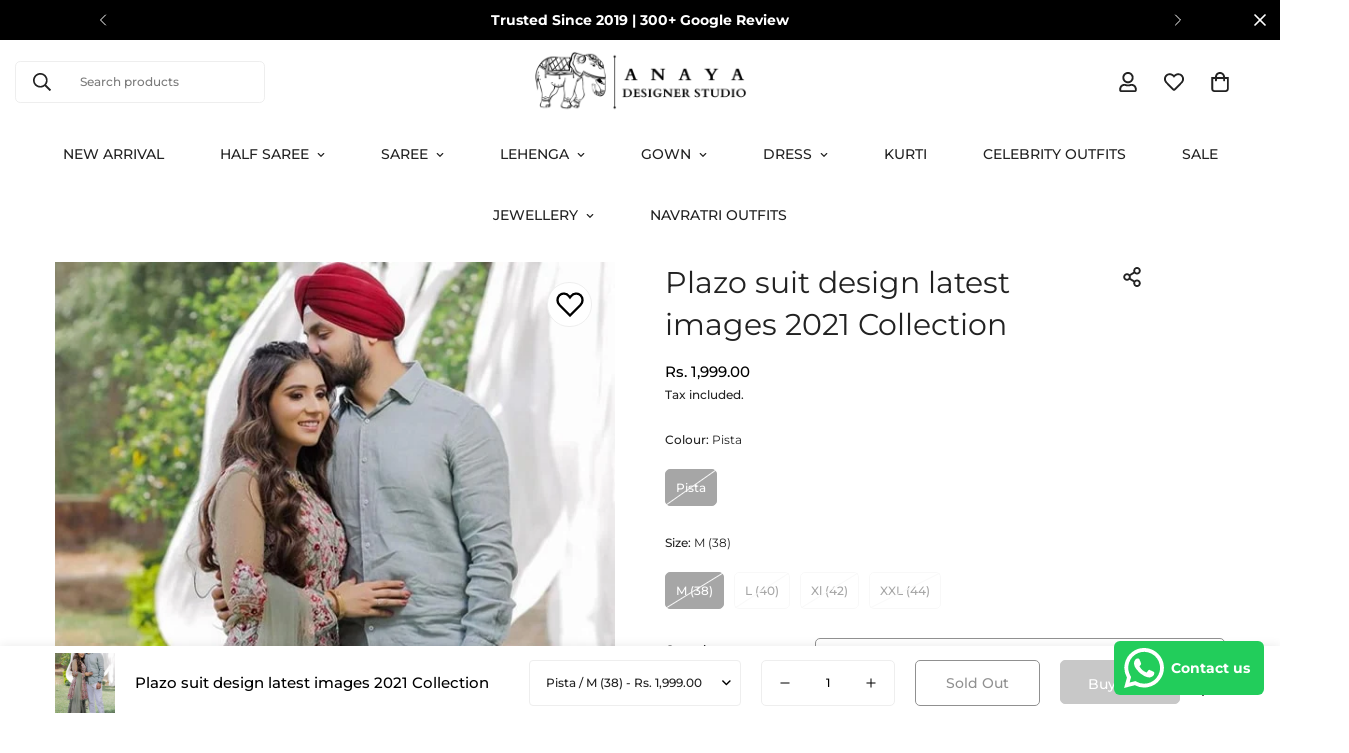

--- FILE ---
content_type: text/html; charset=utf-8
request_url: https://anayadesignerstudio.com/products/plazo-suit-design-latest-images-2021
body_size: 81532
content:

<!doctype html>
<html
  class="no-js  m:overflow-hidden"
  lang="en"
  data-template="product"
  
>
  <head>
<script type="text/javascript">
  // * Theme file for custom changes
  try {
      // * Listening for the event "zecpeThemeScriptLoaded" on the document and executing the code
      window.zecpeCustomCode = function (){
        // * Custom code goes here
      }
  } catch (err) {
      console.log(err)
  }
    // * Adding the touchmove event listener and preventing the propagation if zecpe checkout is initiated
    try {
    document.addEventListener(
      "touchmove",
      (e) => {
        if (window.isZecpeCheckoutInitiated) {
          e.stopPropagation();
          e.stopImmediatePropagation();
        }
      },
      true
    );
  } catch (err) {
    console.log(
      `Error in adding touchmove event listener :: ${err?.message}`
    );
  }
</script>

<script>
  
  window.storeShopifyDomain = "24690e-9c.myshopify.com";
  window.Shopify = {
    ...window.Shopify,
    shop: storeShopifyDomain,
  };
  window.onload = () => {
    let shopifyObjectDomain = window?.Shopify?.shop;
    if (!window.Shopify.shop || !Shopify.shop.includes("myshopify.com")) {
      window.Shopify = {
        ...window.Shopify,
        shop: shopifyObjectDomain,
      };
    }
  };
  window.triggerSentry = (message) => {
  try {
    message = `[theme-script] :: ${message} :: ${window.location.href}`;
    fetch(`${window.zecpeHostName}/api/utils/sentry`, {
      method: "POST",
      body: JSON.stringify({ message, type: "error", sentry: true }),
      headers: {
        "Content-Type": "application/json",
      },
    });
  } catch (err) {
    console.error(`Zecpe sentry error :: ${err?.message}`);
  }
};
window.zecpeCheckFunctionAndCall = function (func, ...args) {
  try {
    let button = args[0];
    // * Checking if button is a valid HTML element
    if (button instanceof HTMLElement) {
      if (button && button.children) {
        if (Array.from(button.children).length === 2) {
          Array.from(button.children)[0].style.display = "grid";
          Array.from(button.children)[1].style.display = "none";
        }
        button.disabled = true;
        button.style.cursor = "not-allowed";
        // * Re-enabling button after 6 seconds
        setTimeout(() => {
          if (Array.from(button.children).length === 2) {
            Array.from(button.children)[0].style.display = "none";
            Array.from(button.children)[1].style.display = "flex";
          }
          button.removeAttribute("disabled");
          button.style.cursor = "pointer";
        }, 6000);
      }
    }
    if (typeof window[func] === "function") {
      window[func](...args);
    } else {
      let isZecpeThemeScriptLoaded = false;
      let script = document.createElement("script");
      script.type = "text/javascript";
      script.src = "https://cdn.zecpe.com/payModal/themeScript.js";
      script.id = "zecpe-theme-script";
      document.getElementsByTagName("head")[0].appendChild(script);
      // * Wait for 2 seconds, if script is not loaded redirect to /cart/checkout
      setTimeout(() => {
        if (!isZecpeThemeScriptLoaded) {
          window.location.href = "/cart/checkout";
        }
      }, 2000);
      script.onload = function () {
        isZecpeThemeScriptLoaded = true;
        // * Triggering the custom code handler to overrwite the default code
        window.zecpeCustomCode();
        window[func](...args);
      };
    }
  } catch (err) {
    window.triggerSentry(`zecpeCheckFunctionAndCall :: ${err?.message}`);
  }
};
window.ZecpeCheckVariant = (element, formElement = null) => {
  try {
    let addToCartBtn = element.closest("button");
    if (
      addToCartBtn &&
      addToCartBtn.textContent?.trim()?.toLowerCase() === "add to cart" &&
      addToCartBtn.disabled
    ) {
      return;
    }
    let productForm = formElement || element.closest("form");

    if (productForm) {
      let formObject = new Object();
      let formEntries = new FormData(productForm).entries();
      if (formEntries) {
        for (let entry of formEntries) formObject[entry[0]] = entry[1];
      }
      if (!formObject.id) {
        console.log(`Zecpe :: Id not found in form object`);
        return;
      }
      HandleBuyNowZecpe(element, productForm);
      return;
    }
  } catch (err) {
    window.triggerSentry(`ZecpeCheckVariant :: ${err?.message}`);
  }
};


</script>

<script type="text/javascript">
try {
  const buttonInnerHTML = `<div id="lds-ring"><div>&nbsp;</div><div>&nbsp;</div><div>&nbsp;</div><div>&nbsp;</div></div>
              <span class="occ-btn-text" style="display : flex;align-items : center;justify-content : center;">
                { ButtonText }
              </span>`;

  const checkoutButtonElementTypes = ["BUTTON", "A", "INPUT"];
  const checkoutButtonAllowedText = ["checkout", "placeorder"];
  const buyNowButtonAllowedText = ["buynow", "buyitnow"];

  document.addEventListener(
    "click",
    (e) => {
      try {
        let clickTarget = e.target;
        if (typeof clickTarget?.closest === "function") {
          clickTarget = clickTarget.closest(".zecpe-btn");
        }
        if (
          clickTarget?.classList?.contains("zecpe-btn") &&
          clickTarget?.dataset?.function
        ) {
          let checkoutBtn = clickTarget;
          let functionToBeInvoked = checkoutBtn.dataset.function;
          // * Replacing the button innerHTML with buttonInnerHTML
          checkoutBtn.innerHTML = buttonInnerHTML.replace(
            "{ ButtonText }",
            checkoutBtn.innerHTML.trim()
          );
          checkoutBtn.classList.add("zecpe-btn-clicked");

          // * Stopping the event propagation
          e.preventDefault();
          e.stopPropagation();
          e.stopImmediatePropagation();
          if (window.zecpeCheckFunctionAndCall) {
            window.zecpeCheckFunctionAndCall(functionToBeInvoked, checkoutBtn);
          } else {
            window.location.href = "/cart/checkout";
          }
        }
      } catch (err) {
        window.triggerSentry(
          `Error in click event listener :: ${err?.message}`
        );
      }
    },
    true
  );

  window.ZecpeCheckoutEventListenerHandler = (
    checkoutBtn,
    functionToBeInvoked
  ) => {
    try {
      // * If element is Anchor tag, then checking if it has a valid href attribute, if yes return
      if (
        checkoutBtn.nodeName === "A" &&
        checkoutBtn?.href?.length &&
        !checkoutBtn?.href?.includes("checkout")
      ) {
        return;
      }
      // * Checking if button has zecpe-btn class
      if (!checkoutBtn.classList.contains("zecpe-btn")) {
        // * Checking if checkoutBtn is input tag
        if (checkoutBtn.nodeName === "INPUT") {
          // * Changing the checkoutBtn to a button tag
          const newCheckoutBtn = document.createElement("button");
          newCheckoutBtn.innerHTML = checkoutBtn.value;
          // * Apply all styles to the new button
          if (window.getComputedStyle) {
            const styles = window.getComputedStyle(checkoutBtn);
            for (let i = 0; i < styles.length; i++) {
              const style = styles[i];
              newCheckoutBtn.style[style] = styles.getPropertyValue(style);
            }
          }

          // * Assigning the same attributes to the new button
          for (let i = 0; i < checkoutBtn.attributes.length; i++) {
            newCheckoutBtn.setAttribute(
              checkoutBtn.attributes[i].name,
              checkoutBtn.attributes[i].value
            );
          }
          if (checkoutBtn?.parentNode) {
            checkoutBtn.parentNode.insertBefore(newCheckoutBtn, checkoutBtn);
            checkoutBtn.parentNode.removeChild(checkoutBtn);
            checkoutBtn = newCheckoutBtn;
          }
        }
        // * Adding zecpe-btn class to the button
        checkoutBtn.classList.add("zecpe-btn");
        let eventCaptured = false;
        checkoutBtn.type = "button";
        checkoutBtn.setAttribute("data-function", functionToBeInvoked);
      }
    } catch (err) {
      window.triggerSentry(
        `Error in ZecpeCheckoutEventListenerHandler :: ${err?.message}`
      );
    }
  };
  const automateThemeSetup = () => {
    try {
      if (window.zecpeAutomatedThemeSetupDone) return;
      window.zecpeAutomatedThemeSetupDone = true;
      // * Adding mutation observer to handle the case when the checkout button is added dynamically
      // * select the node to observe for mutations (in this case, the body element)
      const targetNode = document.querySelector("body");

      // create a new instance of the MutationObserver
      const observer = new MutationObserver(function (mutationsList) {
        // loop through each mutation that has occurred
        for (let mutation of mutationsList) {
          // check if any nodes have been added
          if (mutation.type === "childList" || mutation.type === "attributes") {
            // * Function to add event listener to the node
            const addEventListener = (node) => {
              // check if the node is a button with textContent "Checkout"
              if (
                checkoutButtonElementTypes.includes(node.nodeName) &&
                (checkoutButtonAllowedText.some((text) =>
                  node.textContent
                    ?.replace(/\s/g, "")
                    ?.toLowerCase()
                    ?.includes(text)
                ) ||
                  checkoutButtonAllowedText.some((text) =>
                    node.value
                      ?.replace(/\s/g, "")
                      ?.toLowerCase()
                      ?.includes(text)
                  ))
              ) {
                // * perform any necessary action
                ZecpeCheckoutEventListenerHandler(node, "handleOcc");
              } else if (
                checkoutButtonElementTypes.includes(node.nodeName) &&
                (buyNowButtonAllowedText.some((text) =>
                  node.textContent
                    ?.replace(/\s/g, "")
                    ?.toLowerCase()
                    ?.includes(text)
                ) ||
                  buyNowButtonAllowedText.some((text) =>
                    node.value
                      ?.replace(/\s/g, "")
                      ?.toLowerCase()
                      ?.includes(text)
                  ))
              ) {
                // * perform any necessary action
                ZecpeCheckoutEventListenerHandler(node, "ZecpeCheckVariant");
              }
            };

            // * Checking if the mutation is of type attributes and the attribute is class
            if (
              mutation.type === "attributes" &&
              mutation.attributeName === "class"
            ) {
              let node = mutation.target;
              // * Checking if the node is a button or anchor tag or input tag
              if (
                node.nodeName === "BUTTON" ||
                node.nodeName === "A" ||
                node.nodeName === "INPUT"
              ) {
                addEventListener(node);
              }
            }

            // loop through each added node
            for (let node of mutation.addedNodes) {
              // * Getting all the buttons and anchor tags from node and checking if the node itself is a button or anchor tag
              if (typeof node?.querySelectorAll !== "function") continue;
              let nodes = node.querySelectorAll("button, a, input");
              if (
                node &&
                (node.nodeName === "BUTTON" ||
                  node.nodeName === "A" ||
                  node.nodeName === "INPUT")
              ) {
                nodes = [node, ...nodes];
              }

              for (let node of nodes) {
                addEventListener(node);
              }
            }
          }
        }
      });

      // * configure the observer to watch for childList mutations and subtree mutations
      const observerConfig = {
        childList: true,
        subtree: true,
        attributes: true,
      };

      // * start observing the target node for mutations
      if (targetNode) {
        observer.observe(targetNode, observerConfig);
      }

      // * Code to get all the buttons that have Checkout text on them
      let checkoutButtons = Array.from(
        document.querySelectorAll("button, a, input")
      ).filter((button) => {
        if (button.nodeName === "INPUT") {
          const buttonText = button.value.replace(/\s/g, "").toLowerCase();
          return checkoutButtonAllowedText.some((text) =>
            buttonText?.includes(text)
          );
        } else {
          const buttonText = button.textContent
            .replace(/\s/g, "")
            .toLowerCase();
          return checkoutButtonAllowedText.some((text) =>
            buttonText?.includes(text)
          );
        }
      });

      if (checkoutButtons.length) {
        checkoutButtons.forEach((checkoutBtn) => {
          ZecpeCheckoutEventListenerHandler(checkoutBtn, "handleOcc");
        });
      }
      let buyNowButtons = Array.from(
        document.querySelectorAll("button, a, input")
      ).filter((button) => {
        // Checking if button is input type
        if (button.nodeName === "INPUT") {
          const buttonText = button.value.replace(/\s/g, "").toLowerCase();
          return buyNowButtonAllowedText.some((text) =>
            buttonText?.includes(text)
          );
        } else {
          const buttonText = button.textContent
            .replace(/\s/g, "")
            .toLowerCase();
          return buyNowButtonAllowedText.some((text) =>
            buttonText?.includes(text)
          );
        }
      });
      if (buyNowButtons.length) {
        buyNowButtons.forEach((buyNowBtn) => {
          ZecpeCheckoutEventListenerHandler(buyNowBtn, "ZecpeCheckVariant");
        });
      }
    } catch (err) {
      window.triggerSentry(`Error in automateThemeSetup :: ${err?.message}`);
    }
  };
  window.addEventListener("DOMContentLoaded", automateThemeSetup);
  // window.addEventListener("load", automateThemeSetup);
} catch (err) {
  window.triggerSentry(
    `Error in doing automated theme setup :: ${err?.message}`
  );
}
</script>

<script async type="text/javascript">
    let themeScriptLoaded = false;
     // * Define a function to load the script with retries
  function loadScriptWithRetries(url, retries) {
    // * Checking if script is already loaded or retries are over
    if(retries <=0 || themeScriptLoaded) return;
    // * Creating a new script element
    let script = document.createElement('script');
    script.type = 'text/javascript';
    script.src = url;
    script.id = "zecpe-theme-script";
    script.async = true;
    script.onload = function() {
      // * Script loaded successfully
      themeScriptLoaded = true;
      // * Triggering the custom code handler to overrwite the default code
       window.zecpeCustomCode();
    };

    // * Append the script to the document head
    document.head.appendChild(script);

    // * Retrying after 2 seconds
    setTimeout(function() {
      loadScriptWithRetries(url, retries - 1);
    }, 2000);
  }
  // * Call the loadScriptWithRetries function with the script URL and retries count
  loadScriptWithRetries('https://cdn.zecpe.com/payModal/themeScript.js', 3);
</script>

<style>
  #occ-payment-loader {
    width: 40px;
    height: 40px;
    margin: auto !important;
    color: #000 !important;
    background: linear-gradient(currentColor 0 0), linear-gradient(currentColor 0 0), linear-gradient(currentColor 0 0), linear-gradient(currentColor 0 0);
    background-size: 21px 21px;
    background-repeat: no-repeat;
    animation: sh5 1.5s infinite cubic-bezier(0.3, 1, 0, 1);
  }
  @keyframes sh5 {
    0% {
      background-position: 0 0, 100% 0, 100% 100%, 0 100%;
    }
    33% {
      background-position: 0 0, 100% 0, 100% 100%, 0 100%;
      width: 60px;
      height: 60px;
    }
    66% {
      background-position: 100% 0, 100% 100%, 0 100%, 0 0;
      width: 60px;
      height: 60px;
    }
    100% {
      background-position: 100% 0, 100% 100%, 0 100%, 0 0;
    }
  }

  #occ-payment-loader-container {
    min-height: 60px;
    height: 60px;
    display: grid;
    place-items: center;
  }
  .zecpe-btn-clicked::after, .zecpe-btn-clicked::before {
    content : "" !important;
  }
  #zecpe-overlay {
    display: grid;
    position: fixed;
    top: 0;
    place-items: center;
    left: 0;
    z-index: 99999999999999;
    justify-content: center;
    align-items: center;
    width: 100vw;
    height: 100vh;
    background: #fff;
  }

  #zecpe-btn-text {
    line-height: 18px;
    text-align: left;
  }

  #zecpe-btn-header {
    font-weight: 600;
  }
  #zecpe-btn-desc {
    font-weight: 600;
    font-size: 11px;
  }
  #zecpe-arrow-icon {
    display: inline
  }

  .zecpe-buy-now {
    background: #000;
    width: 100%;
    font-weight: 700;
    text-transform: uppercase;
    letter-spacing: 0.3em;
    font-size: 13px;
    font-family: Montserrat, sans-serif;
    color: #fff;
    height: 46px;
    max-height: 46px;
    position: relative;
  }
  #lds-ring {
    display: none;
    position : relative;
    width: 100%;
    height: 30px;
    place-items: center;
    text-align: center;
    max-height: 100%;
  }
  #lds-ring div {
    box-sizing: border-box;
    display: block;
    width: 24px;
    position : absolute;
    height: 24px;
    margin: 3px;
    border: 3px solid #fff;
    border-radius: 50%;
    animation: lds-ring 1.2s cubic-bezier(0.5, 0, 0.5, 1) infinite;
    border-color: #fff transparent transparent transparent;
  }
  #lds-ring div:nth-child(1) {
    animation-delay: -0.45s;
  }
  #lds-ring div:nth-child(2) {
    animation-delay: -0.3s;
  }
  #lds-ring div:nth-child(3) {
    animation-delay: -0.15s;
  }
  @keyframes lds-ring {
    0% {
      transform: rotate(0deg);
    }
    100% {
      transform: rotate(360deg);
    }
  }
  @media only screen and (max-width: 768px) {
    .zecpe-buy-now {
      font-size: 11px;
    }
    #zecpe-btn-header {
      font-size: 14px
    }
    #zecpe-arrow-icon {
      display: none
    }
    #zecpe-btn-text {
      font-size: 14px;
    }
    #zecpe-btn-desc {
      font-size: 7px;
    }
  }
</style>
    <!-- Google Tag Manager -->
<script>(function(w,d,s,l,i){w[l]=w[l]||[];w[l].push({'gtm.start':
new Date().getTime(),event:'gtm.js'});var f=d.getElementsByTagName(s)[0],
j=d.createElement(s),dl=l!='dataLayer'?'&l='+l:'';j.async=true;j.src=
'https://www.googletagmanager.com/gtm.js?id='+i+dl;f.parentNode.insertBefore(j,f);
})(window,document,'script','dataLayer','GTM-W5Z2LCT');</script>
<!-- End Google Tag Manager -->
<script type="text/javascript">
    (function(c,l,a,r,i,t,y){
        c[a]=c[a]||function(){(c[a].q=c[a].q||[]).push(arguments)};
        t=l.createElement(r);t.async=1;t.src="https://www.clarity.ms/tag/"+i;
        y=l.getElementsByTagName(r)[0];y.parentNode.insertBefore(t,y);
    })(window, document, "clarity", "script", "i47yejmqch");
</script>    
    <meta charset="utf-8">
    <meta http-equiv="X-UA-Compatible" content="IE=edge">
    <meta name="viewport" content="width=device-width, initial-scale=1, maximum-scale=1.0, user-scalable=0">
    <meta name="theme-color" content=""><link rel="canonical" href="https://anayadesignerstudio.com/products/plazo-suit-design-latest-images-2021">

<link rel="preconnect" href="https://cdn.shopify.com" crossorigin>

<link rel="icon" type="image/png" href="//anayadesignerstudio.com/cdn/shop/files/apple-touch-icon.png?crop=center&height=32&v=1720460028&width=32"><title class="product">Plazo suit design latest images 2021 Collection - Anaya Designer Studio</title><meta name="description" content="Buy this Plazo suit design latest images 2021.Top Details : Fabric : Fox Georgette Work : Embroidery Work &amp; Sleeve Soft Net &amp; Embroidery Work Full Stitching Sleeves Extra Inner : Micro Length : 36 Inch Size. : M, L, XL, XXL (Full Stitched ) Sharara Plazzo Details : Fabric : Fox Georgette &amp; Criz &amp; Full Ruffles With Full Flair Inner : Micro Length: 40 Inch (Full Stitched ) Dupatta Details : Fabric : Soft Net Work : Embroidery Work For Side Less Fully Stitched Size : 2.25 meter Sharara suit Designs 2022Related :Plazo suit design latest images 2021 Collection | plazo suits designs party wear 2021 | latest plazo suit design party wear 2021 | latest plazo suit design 2022 | latest plazo suit design photos | new plazo suit design 2022 - Anaya Designer Studio"><meta property="og:site_name" content="Anaya Designer Studio">
<meta property="og:url" content="https://anayadesignerstudio.com/products/plazo-suit-design-latest-images-2021">
<meta property="og:title" content="Plazo suit design latest images 2021 Collection - Anaya Designer Studio">
<meta property="og:type" content="product">
<meta property="og:description" content="Buy this Plazo suit design latest images 2021.Top Details : Fabric : Fox Georgette Work : Embroidery Work &amp; Sleeve Soft Net &amp; Embroidery Work Full Stitching Sleeves Extra Inner : Micro Length : 36 Inch Size. : M, L, XL, XXL (Full Stitched ) Sharara Plazzo Details : Fabric : Fox Georgette &amp; Criz &amp; Full Ruffles With Full Flair Inner : Micro Length: 40 Inch (Full Stitched ) Dupatta Details : Fabric : Soft Net Work : Embroidery Work For Side Less Fully Stitched Size : 2.25 meter Sharara suit Designs 2022Related :Plazo suit design latest images 2021 Collection | plazo suits designs party wear 2021 | latest plazo suit design party wear 2021 | latest plazo suit design 2022 | latest plazo suit design photos | new plazo suit design 2022 - Anaya Designer Studio"><meta property="og:image" content="http://anayadesignerstudio.com/cdn/shop/files/Plazo-suit-design-latest-images-2021-2-1.jpg?v=1714596745">
<meta property="og:image:secure_url" content="https://anayadesignerstudio.com/cdn/shop/files/Plazo-suit-design-latest-images-2021-2-1.jpg?v=1714596745">
<meta property="og:image:width" content="600">
<meta property="og:image:height" content="900"><meta property="og:price:amount" content="1,999.00">
<meta property="og:price:currency" content="INR"><meta name="twitter:site" content="@i/flow/login?redirect_after_login=%2Fanayadesigner"><meta name="twitter:card" content="summary_large_image">
<meta name="twitter:title" content="Plazo suit design latest images 2021 Collection - Anaya Designer Studio">
<meta name="twitter:description" content="Buy this Plazo suit design latest images 2021.Top Details : Fabric : Fox Georgette Work : Embroidery Work &amp; Sleeve Soft Net &amp; Embroidery Work Full Stitching Sleeves Extra Inner : Micro Length : 36 Inch Size. : M, L, XL, XXL (Full Stitched ) Sharara Plazzo Details : Fabric : Fox Georgette &amp; Criz &amp; Full Ruffles With Full Flair Inner : Micro Length: 40 Inch (Full Stitched ) Dupatta Details : Fabric : Soft Net Work : Embroidery Work For Side Less Fully Stitched Size : 2.25 meter Sharara suit Designs 2022Related :Plazo suit design latest images 2021 Collection | plazo suits designs party wear 2021 | latest plazo suit design party wear 2021 | latest plazo suit design 2022 | latest plazo suit design photos | new plazo suit design 2022 - Anaya Designer Studio">

<link rel="preconnect" href="https://fonts.shopifycdn.com" crossorigin><link rel="preload" as="font" href="//anayadesignerstudio.com/cdn/fonts/montserrat/montserrat_n5.07ef3781d9c78c8b93c98419da7ad4fbeebb6635.woff2" type="font/woff2" crossorigin>
  <link rel="preload" as="font" href="//anayadesignerstudio.com/cdn/fonts/montserrat/montserrat_n7.3c434e22befd5c18a6b4afadb1e3d77c128c7939.woff2" type="font/woff2" crossorigin><link rel="preload" as="font" href="//anayadesignerstudio.com/cdn/fonts/montserrat/montserrat_n4.81949fa0ac9fd2021e16436151e8eaa539321637.woff2" type="font/woff2" crossorigin><style>
  @font-face {  font-family: Montserrat;  font-weight: 400;  font-style: normal;  font-display: swap;  src: url("//anayadesignerstudio.com/cdn/fonts/montserrat/montserrat_n4.81949fa0ac9fd2021e16436151e8eaa539321637.woff2") format("woff2"),       url("//anayadesignerstudio.com/cdn/fonts/montserrat/montserrat_n4.a6c632ca7b62da89c3594789ba828388aac693fe.woff") format("woff");}@font-face {  font-family: Montserrat;  font-weight: 700;  font-style: normal;  font-display: swap;  src: url("//anayadesignerstudio.com/cdn/fonts/montserrat/montserrat_n7.3c434e22befd5c18a6b4afadb1e3d77c128c7939.woff2") format("woff2"),       url("//anayadesignerstudio.com/cdn/fonts/montserrat/montserrat_n7.5d9fa6e2cae713c8fb539a9876489d86207fe957.woff") format("woff");}@font-face {  font-family: Montserrat;  font-weight: 300;  font-style: normal;  font-display: swap;  src: url("//anayadesignerstudio.com/cdn/fonts/montserrat/montserrat_n3.29e699231893fd243e1620595067294bb067ba2a.woff2") format("woff2"),       url("//anayadesignerstudio.com/cdn/fonts/montserrat/montserrat_n3.64ed56f012a53c08a49d49bd7e0c8d2f46119150.woff") format("woff");}:root {  --font-stack-header: Montserrat, sans-serif;  --font-style-header: normal;  --font-weight-header: 400;  --font-weight-header--bolder: 700;  --font-weight-header--lighter: 300;}@font-face {  font-family: Montserrat;  font-weight: 500;  font-style: normal;  font-display: swap;  src: url("//anayadesignerstudio.com/cdn/fonts/montserrat/montserrat_n5.07ef3781d9c78c8b93c98419da7ad4fbeebb6635.woff2") format("woff2"),       url("//anayadesignerstudio.com/cdn/fonts/montserrat/montserrat_n5.adf9b4bd8b0e4f55a0b203cdd84512667e0d5e4d.woff") format("woff");}@font-face {  font-family: Montserrat;  font-weight: 700;  font-style: normal;  font-display: swap;  src: url("//anayadesignerstudio.com/cdn/fonts/montserrat/montserrat_n7.3c434e22befd5c18a6b4afadb1e3d77c128c7939.woff2") format("woff2"),       url("//anayadesignerstudio.com/cdn/fonts/montserrat/montserrat_n7.5d9fa6e2cae713c8fb539a9876489d86207fe957.woff") format("woff");}@font-face {  font-family: Montserrat;  font-weight: 700;  font-style: normal;  font-display: swap;  src: url("//anayadesignerstudio.com/cdn/fonts/montserrat/montserrat_n7.3c434e22befd5c18a6b4afadb1e3d77c128c7939.woff2") format("woff2"),       url("//anayadesignerstudio.com/cdn/fonts/montserrat/montserrat_n7.5d9fa6e2cae713c8fb539a9876489d86207fe957.woff") format("woff");}@font-face {  font-family: Montserrat;  font-weight: 500;  font-style: italic;  font-display: swap;  src: url("//anayadesignerstudio.com/cdn/fonts/montserrat/montserrat_i5.d3a783eb0cc26f2fda1e99d1dfec3ebaea1dc164.woff2") format("woff2"),       url("//anayadesignerstudio.com/cdn/fonts/montserrat/montserrat_i5.76d414ea3d56bb79ef992a9c62dce2e9063bc062.woff") format("woff");}@font-face {  font-family: Montserrat;  font-weight: 700;  font-style: italic;  font-display: swap;  src: url("//anayadesignerstudio.com/cdn/fonts/montserrat/montserrat_i7.a0d4a463df4f146567d871890ffb3c80408e7732.woff2") format("woff2"),       url("//anayadesignerstudio.com/cdn/fonts/montserrat/montserrat_i7.f6ec9f2a0681acc6f8152c40921d2a4d2e1a2c78.woff") format("woff");}:root {  --font-weight-body--bold: 700;  --font-weight-body--bolder: 700;  --font-stack-body: Montserrat, sans-serif;  --font-style-body: normal;  --font-weight-body: 500;}
</style>
<style>
  html {
    font-size: calc(var(--font-base-size, 16) * 1px);
    -webkit-font-smoothing: antialiased;
    height: 100%;
    scroll-behavior: smooth;
  }
  body {
    margin: 0;
    font-family: var(--font-stack-body);
    font-weight: var(--font-weight-body);
    font-style: var(--font-style-body);
    color: rgb(var(--color-foreground));
    font-size: calc(var(--font-base-size, 16) * 1px);
    line-height: calc(var(--base-line-height) * 1px);
    background-color: rgb(var(--color-background));
    position: relative;
    min-height: 100%;
  }

  body,
  html {
    overflow-x: clip;
  }

  html.prevent-scroll,
  html.prevent-scroll body {
    height: auto;
    overflow: hidden !important;
  }

  html.prevent-scroll {
    padding-right: var(--m-scrollbar-width);
  }

  h1,
  h2,
  h3,
  h4,
  h5,
  h6 {
    font-family: var(--font-stack-header);
    font-weight: var(--font-weight-header);
    font-style: var(--font-style-header);
    color: rgb(var(--color-heading));
    line-height: normal;
    letter-spacing: var(--heading-letter-spacing);
  }
  h1,
  .h1 {
    font-size: calc(((var(--font-h1-mobile)) / (var(--font-base-size))) * 1rem);
    line-height: 1.278;
  }

  h2,
  .h2 {
    font-size: calc(((var(--font-h2-mobile)) / (var(--font-base-size))) * 1rem);
    line-height: 1.267;
  }

  h3,
  .h3 {
    font-size: calc(((var(--font-h3-mobile)) / (var(--font-base-size))) * 1rem);
    line-height: 1.36;
  }

  h4,
  .h4 {
    font-size: calc(((var(--font-h4-mobile)) / (var(--font-base-size))) * 1rem);
    line-height: 1.4;
  }

  h5,
  .h5 {
    font-size: calc(((var(--font-h5-mobile)) / (var(--font-base-size))) * 1rem);
    line-height: 1.5;
  }

  h6,
  .h6 {
    font-size: calc(((var(--font-h6-mobile)) / (var(--font-base-size))) * 1rem);
    line-height: 1.5;
  }

  @media only screen and (min-width: 768px) {
    .h1,
    h1 {
      font-size: calc(((var(--font-h1-tablet)) / (var(--font-base-size))) * 1rem);
      line-height: 1.238;
    }
    .h2,
    h2 {
      font-size: calc(((var(--font-h2-tablet)) / (var(--font-base-size))) * 1rem);
      line-height: 1.235;
    }
    h3,
    .h3 {
      font-size: calc(((var(--font-h3-tablet)) / (var(--font-base-size))) * 1rem);
      line-height: 1.36;
    }
    h4,
    .h4 {
      font-size: calc(((var(--font-h4-tablet)) / (var(--font-base-size))) * 1rem);
      line-height: 1.4;
    }
  }

  @media only screen and (min-width: 1280px) {
    .h1,
    h1 {
      font-size: calc(((var(--font-h1-desktop)) / (var(--font-base-size))) * 1rem);
      line-height: 1.167;
    }
    .h2,
    h2 {
      font-size: calc(((var(--font-h2-desktop)) / (var(--font-base-size))) * 1rem);
      line-height: 1.238;
    }
    h3,
    .h3 {
      font-size: calc(((var(--font-h3-desktop)) / (var(--font-base-size))) * 1rem);
      line-height: 1.278;
    }
    h4,
    .h4 {
      font-size: calc(((var(--font-h4-desktop)) / (var(--font-base-size))) * 1rem);
      line-height: 1.333;
    }
    h5,
    .h5 {
      font-size: calc(((var(--font-h5-desktop)) / (var(--font-base-size))) * 1rem);
    }
    h6,
    .h6 {
      font-size: calc(((var(--font-h6-desktop)) / (var(--font-base-size))) * 1rem);
    }
  }
  [style*='--aspect-ratio'] {
    position: relative;
    overflow: hidden;
  }
  [style*='--aspect-ratio']:before {
    display: block;
    width: 100%;
    content: '';
    height: 0px;
  }
  [style*='--aspect-ratio'] > *:first-child {
    top: 0;
    left: 0;
    right: 0;
    position: absolute !important;
    object-fit: cover;
    width: 100%;
    height: 100%;
  }
  [style*='--aspect-ratio']:before {
    padding-top: calc(100% / (0.0001 + var(--aspect-ratio, 16/9)));
  }
  @media (max-width: 767px) {
    [style*='--aspect-ratio']:before {
      padding-top: calc(100% / (0.0001 + var(--aspect-ratio-mobile, var(--aspect-ratio, 16/9))));
    }
  }
  .swiper-wrapper {
    display: flex;
  }
  .swiper-container:not(.swiper-container-initialized) .swiper-slide {
    width: calc(100% / var(--items, 1));
    flex: 0 0 auto;
  }
  @media (max-width: 1023px) {
    .swiper-container:not(.swiper-container-initialized) .swiper-slide {
      min-width: 40vw;
      flex: 0 0 auto;
    }
  }
  @media (max-width: 767px) {
    .swiper-container:not(.swiper-container-initialized) .swiper-slide {
      min-width: 66vw;
      flex: 0 0 auto;
    }
  }
</style>


    <link href="//anayadesignerstudio.com/cdn/shop/t/11/assets/main.css?v=155618238871791519011737826286" rel="stylesheet" type="text/css" media="all" />

    
<style data-shopify>
:root,.m-color-default {
      --color-background: 255,255,255;
      --color-background-secondary: 245,245,245;
   		
  		--gradient-background: #ffffff;
   		
   		--color-foreground: 34,34,34;
   		--color-foreground-secondary: 34,34,34;
  	--color-heading: 34,34,34;
   		--color-button: 34,34,34;
   		--color-button-text: 255,255,255;
   		--color-outline-button: 34,34,34;
  	--color-button-hover: 34, 34, 34;
  	--color-button-text-hover: 255, 255, 255;
   		--color-border: 238,238,238;
   		--color-price-sale: 204,42,93;
   		--color-price-regular: 0,0,0;
   		--color-form-field: 255,255,255;
   		--color-form-field-text: 0,0,0;
   		--color-tooltip: 34,34,34;
   		--color-tooltip-text: 255,255,255;
   	}
   
.m-color-dark {
      --color-background: 234,234,234;
      --color-background-secondary: 245,245,245;
   		
  		--gradient-background: #eaeaea;
   		
   		--color-foreground: 0,0,0;
   		--color-foreground-secondary: 0,0,0;
  	--color-heading: 0,0,0;
   		--color-button: 255,255,255;
   		--color-button-text: 34,34,34;
   		--color-outline-button: 255,255,255;
  	--color-button-hover: 255, 255, 255;
  	--color-button-text-hover: 34, 34, 34;
   		--color-border: 75,75,75;
   		--color-price-sale: 232,78,78;
   		--color-price-regular: 0,0,0;
   		--color-form-field: 255,255,255;
   		--color-form-field-text: 34,34,34;
   		--color-tooltip: 255,255,255;
   		--color-tooltip-text: 34,34,34;
   	}
   
.m-color-footer {
      --color-background: 204,42,93;
      --color-background-secondary: 245,245,245;
   		
  		--gradient-background: linear-gradient(180deg, rgba(255, 145, 129, 1), rgba(254, 91, 124, 1) 49%, rgba(255, 140, 162, 1) 100%);
   		
   		--color-foreground: 255,255,255;
   		--color-foreground-secondary: 255,255,255;
  	--color-heading: 255,255,255;
   		--color-button: 34,34,34;
   		--color-button-text: 255,255,255;
   		--color-outline-button: 34,34,34;
  	--color-button-hover: 34, 34, 34;
  	--color-button-text-hover: 255, 255, 255;
   		--color-border: 222,222,222;
   		--color-price-sale: 232,78,78;
   		--color-price-regular: 0,0,0;
   		--color-form-field: 255,255,255;
   		--color-form-field-text: 0,0,0;
   		--color-tooltip: 34,34,34;
   		--color-tooltip-text: 255,255,255;
   	}
   
.m-color-badge-hot {
      --color-background: 230,0,0;
      --color-background-secondary: 0,0,0;
   		
  		--gradient-background: linear-gradient(69deg, rgba(255, 0, 0, 1), rgba(230, 62, 0, 1) 33%, rgba(90, 0, 252, 1) 94%);
   		
   		--color-foreground: 255,255,255;
   		--color-foreground-secondary: 0,0,0;
  	--color-heading: 0,0,0;
   		--color-button: 255,255,255;
   		--color-button-text: 34,34,34;
   		--color-outline-button: 255,255,255;
  	--color-button-hover: 255, 255, 255;
  	--color-button-text-hover: 0, 0, 0;
   		--color-border: 222,222,222;
   		--color-price-sale: 0,0,0;
   		--color-price-regular: 206,41,41;
   		--color-form-field: 255,255,255;
   		--color-form-field-text: 0,0,0;
   		--color-tooltip: 255,255,255;
   		--color-tooltip-text: 34,34,34;
   	}
   
.m-color-badge-new {
      --color-background: 73,165,148;
      --color-background-secondary: 245,245,245;
   		
  		--gradient-background: linear-gradient(16deg, rgba(248, 205, 12, 1) 4.748%, rgba(255, 201, 0, 1) 32%, rgba(232, 157, 15, 1) 49%, rgba(255, 201, 0, 1) 75%, rgba(244, 142, 0, 1) 100%);
   		
   		--color-foreground: 255,255,255;
   		--color-foreground-secondary: 255,255,255;
  	--color-heading: 255,255,255;
   		--color-button: 255,255,255;
   		--color-button-text: 34,34,34;
   		--color-outline-button: 255,255,255;
  	--color-button-hover: 255, 255, 255;
  	--color-button-text-hover: 34, 34, 34;
   		--color-border: 222,222,222;
   		--color-price-sale: 255,255,255;
   		--color-price-regular: 255,255,255;
   		--color-form-field: 255,255,255;
   		--color-form-field-text: 0,0,0;
   		--color-tooltip: 255,255,255;
   		--color-tooltip-text: 34,34,34;
   	}
   
.m-color-badge-sale {
      --color-background: 58,135,53;
      --color-background-secondary: 245,245,245;
   		
  		--gradient-background: #3a8735;
   		
   		--color-foreground: 255,255,255;
   		--color-foreground-secondary: 255,255,255;
  	--color-heading: 255,255,255;
   		--color-button: 255,255,255;
   		--color-button-text: 34,34,34;
   		--color-outline-button: 255,255,255;
  	--color-button-hover: 255, 255, 255;
  	--color-button-text-hover: 34, 34, 34;
   		--color-border: 222,222,222;
   		--color-price-sale: 255,255,255;
   		--color-price-regular: 255,255,255;
   		--color-form-field: 255,255,255;
   		--color-form-field-text: 0,0,0;
   		--color-tooltip: 255,255,255;
   		--color-tooltip-text: 34,34,34;
   	}
   
.m-color-scheme-cee058e4-58e3-46aa-9af9-219dadc79066 {
      --color-background: 0,0,0;
      --color-background-secondary: 255,255,255;
   		
  		--gradient-background: #000000;
   		
   		--color-foreground: 255,255,255;
   		--color-foreground-secondary: 255,255,255;
  	--color-heading: 255,255,255;
   		--color-button: 0,0,0;
   		--color-button-text: 255,255,255;
   		--color-outline-button: 0,0,0;
  	--color-button-hover: 34, 34, 34;
  	--color-button-text-hover: 255, 255, 255;
   		--color-border: 151,151,151;
   		--color-price-sale: 232,78,78;
   		--color-price-regular: 0,0,0;
   		--color-form-field: 242,242,242;
   		--color-form-field-text: 0,0,0;
   		--color-tooltip: 34,34,34;
   		--color-tooltip-text: 255,255,255;
   	}
   
.m-color-scheme-09e5b5b4-774c-4b6c-8025-416ced49cc74 {
      --color-background: 241,240,234;
      --color-background-secondary: 245,245,245;
   		
  		--gradient-background: #f1f0ea;
   		
   		--color-foreground: 34,34,34;
   		--color-foreground-secondary: 102,102,102;
  	--color-heading: 34,34,34;
   		--color-button: 0,0,0;
   		--color-button-text: 255,255,255;
   		--color-outline-button: 0,0,0;
  	--color-button-hover: 34, 34, 34;
  	--color-button-text-hover: 255, 255, 255;
   		--color-border: 238,238,238;
   		--color-price-sale: 232,78,78;
   		--color-price-regular: 0,0,0;
   		--color-form-field: 255,255,255;
   		--color-form-field-text: 0,0,0;
   		--color-tooltip: 34,34,34;
   		--color-tooltip-text: 255,255,255;
   	}
   
   .m-color-default, .m-color-dark, .m-color-footer, .m-color-badge-hot, .m-color-badge-new, .m-color-badge-sale, .m-color-scheme-cee058e4-58e3-46aa-9af9-219dadc79066, .m-color-scheme-09e5b5b4-774c-4b6c-8025-416ced49cc74 {
   	color: rgb(var(--color-foreground));
   	background-color: rgb(var(--color-background));
   }:root {      /* ANIMATIONS */   	--m-duration-short: .1s;      --m-duration-default: .25s;      --m-duration-long: .5s;      --m-duration-image: .65s;      --m-duration-animate: 1s;      --m-animation-duration: 600ms;      --m-animation-fade-in-up: m-fade-in-up var(--m-animation-duration) cubic-bezier(0, 0, 0.3, 1) forwards;      --m-animation-fade-in-left: m-fade-in-left var(--m-animation-duration) cubic-bezier(0, 0, 0.3, 1) forwards;      --m-animation-fade-in-right: m-fade-in-right var(--m-animation-duration) cubic-bezier(0, 0, 0.3, 1) forwards;      --m-animation-fade-in-left-rtl: m-fade-in-left-rtl var(--m-animation-duration) cubic-bezier(0, 0, 0.3, 1) forwards;      --m-animation-fade-in-right-rtl: m-fade-in-right-rtl var(--m-animation-duration) cubic-bezier(0, 0, 0.3, 1) forwards;      --m-animation-fade-in: m-fade-in calc(var(--m-animation-duration) * 2) cubic-bezier(0, 0, 0.3, 1);      --m-animation-zoom-fade: m-zoom-fade var(--m-animation-duration) ease forwards;   	/* BODY */   	--base-line-height: 14;  /* INPUTS */  --inputs-border-width: 1px;   	--inputs-radius: 5px;   	/* BUTTON */   	--btn-letter-spacing: 0px;   	--btn-border-radius: 5px;   	--btn-border-width: 1px;   	--btn-line-height: 23px;   	   	/* COUNT BUBBLE */   	--color-cart-wishlist-count: #ffffff;   	--bg-cart-wishlist-count: #da3f3f;   	/* OVERLAY */   	--color-image-overlay: #000000;   	--opacity-image-overlay: 0.2;   	/* Notification */   	--color-success: 58,135,53;   	--color-warning: 210,134,26;     --color-error: 218, 63, 63;     --color-error-bg: #fbeaea;     --color-warning-bg: #faecd7;     --color-success-bg: #d1eccf;   	/* CUSTOM COLOR */   	--text-black: 0,0,0;   	--text-white: 255,255,255;   	--bg-black: 0,0,0;   	--bg-white: 255,255,255;   	--rounded-full: 9999px;   	--bg-card-placeholder: rgba(243,243,243,1);   	--arrow-select-box: url(//anayadesignerstudio.com/cdn/shop/t/11/assets/ar-down.svg?v=92728264558441377851720153656);   	/* FONT SIZES */   	--font-base-size: 14;   	--font-btn-size: 14px;   	--font-btn-weight: 500;   	--font-h1-desktop: 43;   	--font-h1-tablet: 30;   	--font-h1-mobile: 25;   	--font-h2-desktop: 35;   	--font-h2-tablet: 28;   	--font-h2-mobile: 24;   	--font-h3-desktop: 28;   	--font-h3-tablet: 22;   	--font-h3-mobile: 19;   	--font-h4-desktop: 22;   	--font-h4-tablet: 17;   	--font-h4-mobile: 17;   	--font-h5-desktop: 15;   	--font-h5-mobile: 14;   	--font-h6-desktop: 14;   	--font-h6-mobile: 14;   	--heading-letter-spacing: 0px;  --arrow-down-url: url(//anayadesignerstudio.com/cdn/shop/t/11/assets/arrow-down.svg?v=157552497485556416461720153658);  --arrow-down-white-url: url(//anayadesignerstudio.com/cdn/shop/t/11/assets/arrow-down-white.svg?v=70535736727834135531720153656);  --product-title-line-clamp: 2;   	--spacing-sections-desktop: 30px;      --spacing-sections-laptop: 24px;      --spacing-sections-tablet: 18px;      --spacing-sections-mobile: 20px;   	/* LAYOUT */   	--container-width: 1200px;  --fluid-container-width: 1420px;  --fluid-container-offset: 65px;   }
</style><link rel="stylesheet" href="//anayadesignerstudio.com/cdn/shop/t/11/assets/search.css?v=104001498375601984331720153656" media="print" onload="this.media='all'">
<link rel="stylesheet" href="//anayadesignerstudio.com/cdn/shop/t/11/assets/cart.css?v=87792237976305593871720153657" media="print" onload="this.media='all'">

<noscript><link href="//anayadesignerstudio.com/cdn/shop/t/11/assets/search.css?v=104001498375601984331720153656" rel="stylesheet" type="text/css" media="all" /></noscript>
<noscript><link href="//anayadesignerstudio.com/cdn/shop/t/11/assets/cart.css?v=87792237976305593871720153657" rel="stylesheet" type="text/css" media="all" /></noscript><link href="//anayadesignerstudio.com/cdn/shop/t/11/assets/vendor.css?v=78734522753772538311720153658" rel="stylesheet" type="text/css" media="all" /><link rel="stylesheet" href="//anayadesignerstudio.com/cdn/shop/t/11/assets/custom-style.css?v=68377333970908838601720153657" media="print" onload="this.media='all'">
<link rel="stylesheet" href="//anayadesignerstudio.com/cdn/shop/t/11/assets/custom.css?v=105997007003712207781720153689" media="print" onload="this.media='all'">
<noscript><link href="//anayadesignerstudio.com/cdn/shop/t/11/assets/custom-style.css?v=68377333970908838601720153657" rel="stylesheet" type="text/css" media="all" /></noscript>
<noscript><link href="//anayadesignerstudio.com/cdn/shop/t/11/assets/custom.css?v=105997007003712207781720153689" rel="stylesheet" type="text/css" media="all" /></noscript><style data-shopify>.m-topbar a[href*="pinterest"],.m-topbar a[href*="twitter"], .m-topbar a[href*="snapchat"], .m-topbar a[href*="youtube"],.m-topbar a[href*="tiktok"]  {	display: none;}body .m-product-card__tag-name {  font-size: 12px;  font-weight: 500;  text-transform: capitalize;  padding: 4px 10px;  border-radius: 40px;}.m-icon-box--small {  border-top: 1px solid rgb(var(--color-border));}.m-icon-box--small .m-icon-box__heading {  line-height: 26px;  font-size: 18px;  margin-bottom: 6px;}body .m-footer--block .social-media-links {  gap: 12px;  margin: 0;  padding: 5px 0;}body .m-footer--block .social-media-links a {  color: #222;  width: 48px;  height: 48px;  padding: 0;  display: inline-flex;  align-items: center;  justify-content: center;  border-radius: 50%;  background-color: #E9E9E9;  transition: all .3s;}body .m-footer--block .social-media-links a:hover {  background-color: #222;  color: #fff;  box-shadow: 0 0 0 0.2rem #222;}
</style>


<script src="//anayadesignerstudio.com/cdn/shop/t/11/assets/product-list.js?v=133975944838759569291720153657" defer="defer"></script>


    <script src="//anayadesignerstudio.com/cdn/shop/t/11/assets/vendor.js?v=133022367058576048311720153657" defer="defer"></script>
    <script src="//anayadesignerstudio.com/cdn/shop/t/11/assets/theme-global.js?v=40185104835058884241720153655" defer="defer"></script><script src="//anayadesignerstudio.com/cdn/shop/t/11/assets/animations.js?v=155369821993258477171720153656" defer="defer"></script><script>window.performance && window.performance.mark && window.performance.mark('shopify.content_for_header.start');</script><meta name="google-site-verification" content="w-Vt0N2JXqmfDF9okMdzawMbw0Xqe2znVpiyhf_99VQ">
<meta id="shopify-digital-wallet" name="shopify-digital-wallet" content="/69423104258/digital_wallets/dialog">
<link rel="alternate" type="application/json+oembed" href="https://anayadesignerstudio.com/products/plazo-suit-design-latest-images-2021.oembed">
<script async="async" src="/checkouts/internal/preloads.js?locale=en-IN"></script>
<script id="shopify-features" type="application/json">{"accessToken":"82dec5824a107b9d159751bacc61247c","betas":["rich-media-storefront-analytics"],"domain":"anayadesignerstudio.com","predictiveSearch":true,"shopId":69423104258,"locale":"en"}</script>
<script>var Shopify = Shopify || {};
Shopify.shop = "24690e-9c.myshopify.com";
Shopify.locale = "en";
Shopify.currency = {"active":"INR","rate":"1.0"};
Shopify.country = "IN";
Shopify.theme = {"name":"Ecom 360 Theme - 17 Oct 25","id":143325036802,"schema_name":"Minimog - OS 2.0","schema_version":"5.3.0","theme_store_id":null,"role":"main"};
Shopify.theme.handle = "null";
Shopify.theme.style = {"id":null,"handle":null};
Shopify.cdnHost = "anayadesignerstudio.com/cdn";
Shopify.routes = Shopify.routes || {};
Shopify.routes.root = "/";</script>
<script type="module">!function(o){(o.Shopify=o.Shopify||{}).modules=!0}(window);</script>
<script>!function(o){function n(){var o=[];function n(){o.push(Array.prototype.slice.apply(arguments))}return n.q=o,n}var t=o.Shopify=o.Shopify||{};t.loadFeatures=n(),t.autoloadFeatures=n()}(window);</script>
<script id="shop-js-analytics" type="application/json">{"pageType":"product"}</script>
<script defer="defer" async type="module" src="//anayadesignerstudio.com/cdn/shopifycloud/shop-js/modules/v2/client.init-shop-cart-sync_C5BV16lS.en.esm.js"></script>
<script defer="defer" async type="module" src="//anayadesignerstudio.com/cdn/shopifycloud/shop-js/modules/v2/chunk.common_CygWptCX.esm.js"></script>
<script type="module">
  await import("//anayadesignerstudio.com/cdn/shopifycloud/shop-js/modules/v2/client.init-shop-cart-sync_C5BV16lS.en.esm.js");
await import("//anayadesignerstudio.com/cdn/shopifycloud/shop-js/modules/v2/chunk.common_CygWptCX.esm.js");

  window.Shopify.SignInWithShop?.initShopCartSync?.({"fedCMEnabled":true,"windoidEnabled":true});

</script>
<script>(function() {
  var isLoaded = false;
  function asyncLoad() {
    if (isLoaded) return;
    isLoaded = true;
    var urls = ["https:\/\/cdn.zecpe.com\/payModal\/checkout.js?shop=24690e-9c.myshopify.com","https:\/\/cdn.zecpe.com\/payModal\/events-embed.js?shop=24690e-9c.myshopify.com","https:\/\/shopify-checkout.cashfree.com\/bundle.js?shop=24690e-9c.myshopify.com","https:\/\/tracker.wigzopush.com\/shopify.js?orgtoken=bfu0tANGSWOZh23472Pakg\u0026shop=24690e-9c.myshopify.com","https:\/\/configs.carthike.com\/carthike.js?shop=24690e-9c.myshopify.com"];
    for (var i = 0; i < urls.length; i++) {
      var s = document.createElement('script');
      s.type = 'text/javascript';
      s.async = true;
      s.src = urls[i];
      var x = document.getElementsByTagName('script')[0];
      x.parentNode.insertBefore(s, x);
    }
  };
  if(window.attachEvent) {
    window.attachEvent('onload', asyncLoad);
  } else {
    window.addEventListener('load', asyncLoad, false);
  }
})();</script>
<script id="__st">var __st={"a":69423104258,"offset":19800,"reqid":"7b947b9c-16fe-47ae-aa68-67f7a138de01-1768739164","pageurl":"anayadesignerstudio.com\/products\/plazo-suit-design-latest-images-2021","u":"bd4390f4a79e","p":"product","rtyp":"product","rid":8581522653442};</script>
<script>window.ShopifyPaypalV4VisibilityTracking = true;</script>
<script id="captcha-bootstrap">!function(){'use strict';const t='contact',e='account',n='new_comment',o=[[t,t],['blogs',n],['comments',n],[t,'customer']],c=[[e,'customer_login'],[e,'guest_login'],[e,'recover_customer_password'],[e,'create_customer']],r=t=>t.map((([t,e])=>`form[action*='/${t}']:not([data-nocaptcha='true']) input[name='form_type'][value='${e}']`)).join(','),a=t=>()=>t?[...document.querySelectorAll(t)].map((t=>t.form)):[];function s(){const t=[...o],e=r(t);return a(e)}const i='password',u='form_key',d=['recaptcha-v3-token','g-recaptcha-response','h-captcha-response',i],f=()=>{try{return window.sessionStorage}catch{return}},m='__shopify_v',_=t=>t.elements[u];function p(t,e,n=!1){try{const o=window.sessionStorage,c=JSON.parse(o.getItem(e)),{data:r}=function(t){const{data:e,action:n}=t;return t[m]||n?{data:e,action:n}:{data:t,action:n}}(c);for(const[e,n]of Object.entries(r))t.elements[e]&&(t.elements[e].value=n);n&&o.removeItem(e)}catch(o){console.error('form repopulation failed',{error:o})}}const l='form_type',E='cptcha';function T(t){t.dataset[E]=!0}const w=window,h=w.document,L='Shopify',v='ce_forms',y='captcha';let A=!1;((t,e)=>{const n=(g='f06e6c50-85a8-45c8-87d0-21a2b65856fe',I='https://cdn.shopify.com/shopifycloud/storefront-forms-hcaptcha/ce_storefront_forms_captcha_hcaptcha.v1.5.2.iife.js',D={infoText:'Protected by hCaptcha',privacyText:'Privacy',termsText:'Terms'},(t,e,n)=>{const o=w[L][v],c=o.bindForm;if(c)return c(t,g,e,D).then(n);var r;o.q.push([[t,g,e,D],n]),r=I,A||(h.body.append(Object.assign(h.createElement('script'),{id:'captcha-provider',async:!0,src:r})),A=!0)});var g,I,D;w[L]=w[L]||{},w[L][v]=w[L][v]||{},w[L][v].q=[],w[L][y]=w[L][y]||{},w[L][y].protect=function(t,e){n(t,void 0,e),T(t)},Object.freeze(w[L][y]),function(t,e,n,w,h,L){const[v,y,A,g]=function(t,e,n){const i=e?o:[],u=t?c:[],d=[...i,...u],f=r(d),m=r(i),_=r(d.filter((([t,e])=>n.includes(e))));return[a(f),a(m),a(_),s()]}(w,h,L),I=t=>{const e=t.target;return e instanceof HTMLFormElement?e:e&&e.form},D=t=>v().includes(t);t.addEventListener('submit',(t=>{const e=I(t);if(!e)return;const n=D(e)&&!e.dataset.hcaptchaBound&&!e.dataset.recaptchaBound,o=_(e),c=g().includes(e)&&(!o||!o.value);(n||c)&&t.preventDefault(),c&&!n&&(function(t){try{if(!f())return;!function(t){const e=f();if(!e)return;const n=_(t);if(!n)return;const o=n.value;o&&e.removeItem(o)}(t);const e=Array.from(Array(32),(()=>Math.random().toString(36)[2])).join('');!function(t,e){_(t)||t.append(Object.assign(document.createElement('input'),{type:'hidden',name:u})),t.elements[u].value=e}(t,e),function(t,e){const n=f();if(!n)return;const o=[...t.querySelectorAll(`input[type='${i}']`)].map((({name:t})=>t)),c=[...d,...o],r={};for(const[a,s]of new FormData(t).entries())c.includes(a)||(r[a]=s);n.setItem(e,JSON.stringify({[m]:1,action:t.action,data:r}))}(t,e)}catch(e){console.error('failed to persist form',e)}}(e),e.submit())}));const S=(t,e)=>{t&&!t.dataset[E]&&(n(t,e.some((e=>e===t))),T(t))};for(const o of['focusin','change'])t.addEventListener(o,(t=>{const e=I(t);D(e)&&S(e,y())}));const B=e.get('form_key'),M=e.get(l),P=B&&M;t.addEventListener('DOMContentLoaded',(()=>{const t=y();if(P)for(const e of t)e.elements[l].value===M&&p(e,B);[...new Set([...A(),...v().filter((t=>'true'===t.dataset.shopifyCaptcha))])].forEach((e=>S(e,t)))}))}(h,new URLSearchParams(w.location.search),n,t,e,['guest_login'])})(!0,!0)}();</script>
<script integrity="sha256-4kQ18oKyAcykRKYeNunJcIwy7WH5gtpwJnB7kiuLZ1E=" data-source-attribution="shopify.loadfeatures" defer="defer" src="//anayadesignerstudio.com/cdn/shopifycloud/storefront/assets/storefront/load_feature-a0a9edcb.js" crossorigin="anonymous"></script>
<script data-source-attribution="shopify.dynamic_checkout.dynamic.init">var Shopify=Shopify||{};Shopify.PaymentButton=Shopify.PaymentButton||{isStorefrontPortableWallets:!0,init:function(){window.Shopify.PaymentButton.init=function(){};var t=document.createElement("script");t.src="https://anayadesignerstudio.com/cdn/shopifycloud/portable-wallets/latest/portable-wallets.en.js",t.type="module",document.head.appendChild(t)}};
</script>
<script data-source-attribution="shopify.dynamic_checkout.buyer_consent">
  function portableWalletsHideBuyerConsent(e){var t=document.getElementById("shopify-buyer-consent"),n=document.getElementById("shopify-subscription-policy-button");t&&n&&(t.classList.add("hidden"),t.setAttribute("aria-hidden","true"),n.removeEventListener("click",e))}function portableWalletsShowBuyerConsent(e){var t=document.getElementById("shopify-buyer-consent"),n=document.getElementById("shopify-subscription-policy-button");t&&n&&(t.classList.remove("hidden"),t.removeAttribute("aria-hidden"),n.addEventListener("click",e))}window.Shopify?.PaymentButton&&(window.Shopify.PaymentButton.hideBuyerConsent=portableWalletsHideBuyerConsent,window.Shopify.PaymentButton.showBuyerConsent=portableWalletsShowBuyerConsent);
</script>
<script>
  function portableWalletsCleanup(e){e&&e.src&&console.error("Failed to load portable wallets script "+e.src);var t=document.querySelectorAll("shopify-accelerated-checkout .shopify-payment-button__skeleton, shopify-accelerated-checkout-cart .wallet-cart-button__skeleton"),e=document.getElementById("shopify-buyer-consent");for(let e=0;e<t.length;e++)t[e].remove();e&&e.remove()}function portableWalletsNotLoadedAsModule(e){e instanceof ErrorEvent&&"string"==typeof e.message&&e.message.includes("import.meta")&&"string"==typeof e.filename&&e.filename.includes("portable-wallets")&&(window.removeEventListener("error",portableWalletsNotLoadedAsModule),window.Shopify.PaymentButton.failedToLoad=e,"loading"===document.readyState?document.addEventListener("DOMContentLoaded",window.Shopify.PaymentButton.init):window.Shopify.PaymentButton.init())}window.addEventListener("error",portableWalletsNotLoadedAsModule);
</script>

<script type="module" src="https://anayadesignerstudio.com/cdn/shopifycloud/portable-wallets/latest/portable-wallets.en.js" onError="portableWalletsCleanup(this)" crossorigin="anonymous"></script>
<script nomodule>
  document.addEventListener("DOMContentLoaded", portableWalletsCleanup);
</script>

<link id="shopify-accelerated-checkout-styles" rel="stylesheet" media="screen" href="https://anayadesignerstudio.com/cdn/shopifycloud/portable-wallets/latest/accelerated-checkout-backwards-compat.css" crossorigin="anonymous">
<style id="shopify-accelerated-checkout-cart">
        #shopify-buyer-consent {
  margin-top: 1em;
  display: inline-block;
  width: 100%;
}

#shopify-buyer-consent.hidden {
  display: none;
}

#shopify-subscription-policy-button {
  background: none;
  border: none;
  padding: 0;
  text-decoration: underline;
  font-size: inherit;
  cursor: pointer;
}

#shopify-subscription-policy-button::before {
  box-shadow: none;
}

      </style>

<script>window.performance && window.performance.mark && window.performance.mark('shopify.content_for_header.end');</script>

    <script>
      document.documentElement.className = document.documentElement.className.replace('no-js', 'js');
      if (Shopify.designMode) {
        document.documentElement.classList.add('shopify-design-mode');
      }
    </script>
    <script>window.MinimogTheme = {};window.MinimogLibs = {};window.MinimogStrings = {  addToCart: "Add to cart",  soldOut: "Sold Out",  unavailable: "Unavailable",  inStock: "In Stock",  lowStock: 'Low stock',  inventoryQuantityHtml: '<span class="m-product-inventory__quantity">{{ quantity }}</span> In stock',  inventoryLowQuantityHtml: 'Only <span class="m-product-inventory__quantity">{{ quantity }}</span> left',  checkout: "Check out",  viewCart: "View Cart",  cartRemove: "Remove",  zipcodeValidate: "Zip code can\u0026#39;t be blank",  noShippingRate: "There are no shipping rates for your address.",  shippingRatesResult: "We found {{count}} shipping rate(s) for your address",  recommendTitle: "Recommendation for you",  shipping: "Shipping",  add: "Add",  itemAdded: "Product added to cart successfully",  requiredField: "Please fill all the required fields(*) before Add To Cart!",  hours: "hours",  mins: "mins",  outOfStock: "Out of stock",  sold: "Sold",  available: "Available",  preorder: "Pre-order",  sold_out_items_message: "The product is already sold out.",  unitPrice: "Unit price",  unitPriceSeparator: "per",  cartError: "There was an error while updating your cart. Please try again.",  quantityError: "Not enough items available. Only {{ quantity }} left.' }}",  selectVariant: "Please select a variant before adding the product to your cart.",  valideDateTimeDelivery: "Please choose the current or future time."};window.MinimogThemeStyles = {  product: "https://anayadesignerstudio.com/cdn/shop/t/11/assets/product.css?v=53204682075223726181737823971",  productInventory: "https://anayadesignerstudio.com/cdn/shop/t/11/assets/component-product-inventory.css?v=111082497872923960041720153656"};window.MinimogThemeScripts = {  productModel: "https://anayadesignerstudio.com/cdn/shop/t/11/assets/product-model.js?v=74883181231862109891720153658",  productMedia: "https://anayadesignerstudio.com/cdn/shop/t/11/assets/product-media.js?v=173660877729249554031720153658",  variantsPicker: "https://anayadesignerstudio.com/cdn/shop/t/11/assets/variant-picker.js?v=46251316658056877801735062696",  instagram: "https://anayadesignerstudio.com/cdn/shop/t/11/assets/instagram.js?v=10017939140122895511720153655",  parallax: "https://anayadesignerstudio.com/cdn/shop/t/11/assets/simple-parallax.js?13333",  productInventory: "https://anayadesignerstudio.com/cdn/shop/t/11/assets/product-inventory.js?v=56130558051591069411720153655"};window.MinimogSettings = {  design_mode: false,  requestPath: "\/products\/plazo-suit-design-latest-images-2021",  template: "product",  templateName: "product",productHandle: "plazo-suit-design-latest-images-2021",    productId: 8581522653442,currency_code: "INR",  money_format: "\u003cspan class=money\u003eRs. {{amount}}\u003c\/span\u003e",  base_url: window.location.origin + Shopify.routes.root,  money_with_currency_format: "Rs. {{amount}} INR","filter_color1.png":"\/\/anayadesignerstudio.com\/cdn\/shop\/t\/11\/assets\/filter_color1.png?v=141930354916843167251720153770","filter_color1":"Gingham","filter_color2.png":"\/\/anayadesignerstudio.com\/cdn\/shop\/t\/11\/assets\/filter_color2.png?v=144291891936261321691720153770","filter_color2":"flannel","filter_color3.png":"\/\/anayadesignerstudio.com\/cdn\/shop\/t\/11\/assets\/filter_color3.png?13333","filter_color3":"floral",theme: {    id: 143325036802,    name: "Ecom 360 Theme - 17 Oct 25",    role: "main",    version: "5.3.0",    online_store_version: "2.0",    preview_url: "https://anayadesignerstudio.com?preview_theme_id=143325036802",  },  shop_domain: "https:\/\/anayadesignerstudio.com",  shop_locale: {    published: [{"shop_locale":{"locale":"en","enabled":true,"primary":true,"published":true}}],    current: "en",    primary: "en",  },  routes: {    root: "\/",    cart: "\/cart",    product_recommendations_url: "\/recommendations\/products",    cart_add_url: '/cart/add',    cart_change_url: '/cart/change',    cart_update_url: '/cart/update',    predictive_search_url: '/search/suggest',    search_url: '/search'  },  hide_unavailable_product_options: true,  pcard_image_ratio: "original",  cookie_consent_allow: "Allow cookies",  cookie_consent_message: "This website uses cookies to ensure you get the best experience on our website.",  cookie_consent_placement: "bottom",  cookie_consent_learnmore_link: "https:\/\/www.cookiesandyou.com\/",  cookie_consent_learnmore: "Learn more",  cookie_consent_theme: "black",  cookie_consent_decline: "Decline",  show_cookie_consent: true,  product_colors: "Baby Pink: #ffbace,\t\nBlack: #000000,\nBlue: #0010ff,\nBrown: #8e3400,\nCream: #ede3ce,\nDark Green: #063800,\nDark Grey: #34393a,\nDusty Pink: #c291a4,\nFirozi: #00d1e0,\nGolden: #d4af37,\nGreen: #0e7000,\nLight Green: #90ee90,\nLight Grey: #d6dbdf,\nLight Orange: #f78d66,\nLight Purple: #be9dcb,\nLight Yellow: #ffff96,\nMagenta: #7f0d35,\nMaroon: #800000,\nMehendi Green: #436026,\nNavy Blue: #0d0066,\nOff-White: #fffdf2,\nOlive Green: #808000,\nOrange: #ff651a,\nParrot Green: #adedad,\nPastel: #fcc4b0,\nPastel Blue: #c0d1e5,\nPeach: #ffb2a5,\nPista: #adc8b7,\nPurple: #5b005e,\nPink: #ef007b,\nRed: #ff0000,\nSky Blue: #87ceeb,\nTeal(Dark Firozi): #1f4b68,\nViolet: #441033,\nWhite: #ffffff,\nWine: #421e38,\nWooden: #55342b,\nYellow: #ffdc00,\nXYZ: #009999,\nmusturd: #fdbc00\nDark Red: #AB0314",  use_ajax_atc: true,  discount_code_enable: true,  enable_cart_drawer: true,  pcard_show_lowest_prices: false,  date_now: "2026\/01\/18 17:56:00+0530 (IST)",  foxKitBaseUrl: "foxkit.app"};function __setSwatchesOptions() {
    try {
      MinimogSettings._colorSwatches = []
      MinimogSettings._imageSwatches = []

      MinimogSettings.product_colors
        .split(',').filter(Boolean)
        .forEach(colorSwatch => {
          const [key, value] = colorSwatch.split(':')
          MinimogSettings._colorSwatches.push({
            key: key.trim().toLowerCase(),
            value: value && value.trim() || ''
          })
        })

      Object.keys(MinimogSettings).forEach(key => {
        if (key.includes('filter_color') && !key.includes('.png')) {
          if (MinimogSettings[`${key}.png`]) {
            MinimogSettings._imageSwatches.push({
              key: MinimogSettings[key].toLowerCase(),
              value: MinimogSettings[`${key}.png`]
            })
          }
        }
      })
    } catch (e) {
      console.error('Failed to convert color/image swatch structure!', e)
    }
  }

  __setSwatchesOptions();
</script>

    
    <meta name="ahrefs-site-verification" content="7ec86d1dcc53874c01387d7649fe2a9e9d98c0ea147305c363359088b4f69cbe">
  <!-- BEGIN app block: shopify://apps/ck-whatsapp/blocks/app-embed-block/ce4c5d89-06d5-4502-b18d-35d424a3f693 --><!-- END app block --><!-- BEGIN app block: shopify://apps/foxkit-sales-boost/blocks/foxkit-theme-helper/13f41957-6b79-47c1-99a2-e52431f06fff -->
<style data-shopify>
  
  :root {
  	--foxkit-border-radius-btn: 4px;
  	--foxkit-height-btn: 20px;
  	--foxkit-btn-primary-bg: #212121;
  	--foxkit-btn-primary-text: #FFFFFF;
  	--foxkit-btn-primary-hover-bg: #000000;
  	--foxkit-btn-primary-hover-text: #FFFFFF;
  	--foxkit-btn-secondary-bg: rgba(255, 255, 255, 1);
  	--foxkit-btn-secondary-text: rgba(0, 0, 0, 1);
  	--foxkit-btn-secondary-hover-bg: rgba(0, 0, 0, 1);
  	--foxkit-btn-secondary-hover-text: rgba(255, 255, 255, 1);
  	--foxkit-text-color: rgba(245, 23, 101, 1);
  	--foxkit-heading-text-color: rgba(0, 0, 0, 1);
  	--foxkit-prices-color: #000000;
  	--foxkit-badge-color: rgba(74, 144, 0, 1);
  	--foxkit-border-color: rgba(65, 117, 5, 1);
  }
  
  .foxkit-critical-hidden {
  	display: none !important;
  }
</style>
<script>
   var ShopifyRootUrl = "\/";
   var _useRootBaseUrl = null
   window.FoxKitThemeHelperEnabled = true;
   window.FoxKitPlugins = window.FoxKitPlugins || {}
   window.FoxKitStrings = window.FoxKitStrings || {}
   window.FoxKitAssets = window.FoxKitAssets || {}
   window.FoxKitModules = window.FoxKitModules || {}
   window.FoxKitSettings = {
     discountPrefix: "FX",
     showWaterMark: null,
     multipleLanguages: false,
     primaryLocale: true,
     combineWithProductDiscounts: false,
     enableAjaxAtc: true,
     discountApplyBy: "shopify_functions",
     foxKitBaseUrl: "foxkit.app",
     shopDomain: "https:\/\/anayadesignerstudio.com",
     baseUrl: _useRootBaseUrl ? "/" : ShopifyRootUrl.endsWith('/') ? ShopifyRootUrl : ShopifyRootUrl + '/',
     currencyCode: "INR",
     moneyFormat: !!window.MinimogTheme ? window.MinimogSettings.money_format : "\u003cspan class=money\u003eRs. {{amount}}\u003c\/span\u003e",
     moneyWithCurrencyFormat: "Rs. {{amount}} INR",
     template: "product",
     templateName: "product",
     optimizePerformance: false,product: Object.assign({"id":8581522653442,"title":"Plazo suit design latest images 2021 Collection","handle":"plazo-suit-design-latest-images-2021","description":"Buy this Plazo suit design latest images 2021.\u003cbr\u003e\u003cbr\u003e\u003cstrong\u003eTop Details : \u003c\/strong\u003e\u003cul\u003e\n\u003cli\u003eFabric : Fox Georgette\u003c\/li\u003e\n\u003cli\u003eWork : Embroidery Work \u0026amp; Sleeve Soft Net \u0026amp; Embroidery Work Full Stitching Sleeves Extra\u003c\/li\u003e\n\u003cli\u003eInner : Micro\u003c\/li\u003e\n\u003cli\u003eLength : 36 Inch\u003c\/li\u003e\n\u003cli\u003eSize. : M, L, XL, XXL \u003cstrong\u003e(Full Stitched )\u003c\/strong\u003e\n\u003c\/li\u003e\n\u003c\/ul\u003e\u003cstrong\u003eSharara Plazzo Details : \u003c\/strong\u003e\u003cul\u003e\n\u003cli\u003eFabric : Fox Georgette \u0026amp; Criz \u0026amp; Full Ruffles With Full Flair\u003c\/li\u003e\n\u003cli\u003eInner : Micro\u003c\/li\u003e\n\u003cli\u003eLength: 40 Inch (Full Stitched )\u003c\/li\u003e\n\u003c\/ul\u003e\u003cstrong\u003eDupatta Details :\u003c\/strong\u003e\u003cul\u003e\n\u003cli\u003eFabric : Soft Net\u003c\/li\u003e\n\u003cli\u003eWork : Embroidery Work For Side Less Fully Stitched\u003c\/li\u003e\n\u003cli\u003eSize : 2.25 meter\u003c\/li\u003e\n\u003c\/ul\u003e\u003cstrong\u003e\u003cspan style=\"color: #ffffff;\"\u003e\u003ca class=\"linkingmainnn\" style=\"color: #ffffff;\" href=\"https:\/\/anayadesignerstudio.com\/dress\/dress-by-style\/sharara-suit-design-2022\/\"\u003eSharara suit Designs 2022\u003c\/a\u003e\u003c\/span\u003e\u003c\/strong\u003e\u003cstrong\u003eRelated\u003c\/strong\u003e :\u003cbr\u003e\u003cul\u003e\u003cli\u003ePlazo suit design latest images 2021 Collection | plazo suits designs party wear 2021 | latest plazo suit design party wear 2021 | latest plazo suit design 2022 | latest plazo suit design photos | new plazo suit design 2022\u003c\/li\u003e\u003c\/ul\u003e","published_at":"2024-05-02T02:21:56+05:30","created_at":"2024-05-02T02:21:56+05:30","vendor":"vendor-unknown","type":"New Arrival","tags":["Diwali Dress","Lohri Dress","New Arrival","Sharara Suit"],"price":199900,"price_min":199900,"price_max":199900,"available":false,"price_varies":false,"compare_at_price":null,"compare_at_price_min":0,"compare_at_price_max":0,"compare_at_price_varies":false,"variants":[{"id":44879317729538,"title":"Pista \/ M (38)","option1":"Pista","option2":"M (38)","option3":null,"sku":"WHP-SS-12821","requires_shipping":true,"taxable":true,"featured_image":{"id":40621745864962,"product_id":8581522653442,"position":1,"created_at":"2024-05-02T02:22:25+05:30","updated_at":"2024-05-02T02:22:25+05:30","alt":"Plazo suit design latest images 2021 Collection - Anaya Designer Studio","width":600,"height":900,"src":"\/\/anayadesignerstudio.com\/cdn\/shop\/files\/Plazo-suit-design-latest-images-2021-2-1.jpg?v=1714596745","variant_ids":[44879317729538,44879317762306,44879317795074,44879317827842]},"available":false,"name":"Plazo suit design latest images 2021 Collection - Pista \/ M (38)","public_title":"Pista \/ M (38)","options":["Pista","M (38)"],"price":199900,"weight":1000,"compare_at_price":null,"inventory_management":"shopify","barcode":"","featured_media":{"alt":"Plazo suit design latest images 2021 Collection - Anaya Designer Studio","id":33282668888322,"position":1,"preview_image":{"aspect_ratio":0.667,"height":900,"width":600,"src":"\/\/anayadesignerstudio.com\/cdn\/shop\/files\/Plazo-suit-design-latest-images-2021-2-1.jpg?v=1714596745"}},"requires_selling_plan":false,"selling_plan_allocations":[]},{"id":44879317762306,"title":"Pista \/ L (40)","option1":"Pista","option2":"L (40)","option3":null,"sku":"WHP-SS-12821","requires_shipping":true,"taxable":true,"featured_image":{"id":40621745864962,"product_id":8581522653442,"position":1,"created_at":"2024-05-02T02:22:25+05:30","updated_at":"2024-05-02T02:22:25+05:30","alt":"Plazo suit design latest images 2021 Collection - Anaya Designer Studio","width":600,"height":900,"src":"\/\/anayadesignerstudio.com\/cdn\/shop\/files\/Plazo-suit-design-latest-images-2021-2-1.jpg?v=1714596745","variant_ids":[44879317729538,44879317762306,44879317795074,44879317827842]},"available":false,"name":"Plazo suit design latest images 2021 Collection - Pista \/ L (40)","public_title":"Pista \/ L (40)","options":["Pista","L (40)"],"price":199900,"weight":1000,"compare_at_price":null,"inventory_management":"shopify","barcode":"","featured_media":{"alt":"Plazo suit design latest images 2021 Collection - Anaya Designer Studio","id":33282668888322,"position":1,"preview_image":{"aspect_ratio":0.667,"height":900,"width":600,"src":"\/\/anayadesignerstudio.com\/cdn\/shop\/files\/Plazo-suit-design-latest-images-2021-2-1.jpg?v=1714596745"}},"requires_selling_plan":false,"selling_plan_allocations":[]},{"id":44879317795074,"title":"Pista \/ Xl (42)","option1":"Pista","option2":"Xl (42)","option3":null,"sku":"WHP-SS-12821","requires_shipping":true,"taxable":true,"featured_image":{"id":40621745864962,"product_id":8581522653442,"position":1,"created_at":"2024-05-02T02:22:25+05:30","updated_at":"2024-05-02T02:22:25+05:30","alt":"Plazo suit design latest images 2021 Collection - Anaya Designer Studio","width":600,"height":900,"src":"\/\/anayadesignerstudio.com\/cdn\/shop\/files\/Plazo-suit-design-latest-images-2021-2-1.jpg?v=1714596745","variant_ids":[44879317729538,44879317762306,44879317795074,44879317827842]},"available":false,"name":"Plazo suit design latest images 2021 Collection - Pista \/ Xl (42)","public_title":"Pista \/ Xl (42)","options":["Pista","Xl (42)"],"price":199900,"weight":1000,"compare_at_price":null,"inventory_management":"shopify","barcode":"","featured_media":{"alt":"Plazo suit design latest images 2021 Collection - Anaya Designer Studio","id":33282668888322,"position":1,"preview_image":{"aspect_ratio":0.667,"height":900,"width":600,"src":"\/\/anayadesignerstudio.com\/cdn\/shop\/files\/Plazo-suit-design-latest-images-2021-2-1.jpg?v=1714596745"}},"requires_selling_plan":false,"selling_plan_allocations":[]},{"id":44879317827842,"title":"Pista \/ XXL (44)","option1":"Pista","option2":"XXL (44)","option3":null,"sku":"WHP-SS-12821","requires_shipping":true,"taxable":true,"featured_image":{"id":40621745864962,"product_id":8581522653442,"position":1,"created_at":"2024-05-02T02:22:25+05:30","updated_at":"2024-05-02T02:22:25+05:30","alt":"Plazo suit design latest images 2021 Collection - Anaya Designer Studio","width":600,"height":900,"src":"\/\/anayadesignerstudio.com\/cdn\/shop\/files\/Plazo-suit-design-latest-images-2021-2-1.jpg?v=1714596745","variant_ids":[44879317729538,44879317762306,44879317795074,44879317827842]},"available":false,"name":"Plazo suit design latest images 2021 Collection - Pista \/ XXL (44)","public_title":"Pista \/ XXL (44)","options":["Pista","XXL (44)"],"price":199900,"weight":1000,"compare_at_price":null,"inventory_management":"shopify","barcode":"","featured_media":{"alt":"Plazo suit design latest images 2021 Collection - Anaya Designer Studio","id":33282668888322,"position":1,"preview_image":{"aspect_ratio":0.667,"height":900,"width":600,"src":"\/\/anayadesignerstudio.com\/cdn\/shop\/files\/Plazo-suit-design-latest-images-2021-2-1.jpg?v=1714596745"}},"requires_selling_plan":false,"selling_plan_allocations":[]}],"images":["\/\/anayadesignerstudio.com\/cdn\/shop\/files\/Plazo-suit-design-latest-images-2021-2-1.jpg?v=1714596745","\/\/anayadesignerstudio.com\/cdn\/shop\/files\/Plazo-suit-design-latest-images-2021.-1.jpg?v=1714596745","\/\/anayadesignerstudio.com\/cdn\/shop\/files\/Plazo-suit-design-latest-images-2021-1.jpg?v=1714596745","\/\/anayadesignerstudio.com\/cdn\/shop\/files\/new-Plazo-suit-design-latest-images-2021-1.jpg?v=1714596745","\/\/anayadesignerstudio.com\/cdn\/shop\/files\/new-Plazo-suit-design-latest-images-2021.-1.jpg?v=1714596746"],"featured_image":"\/\/anayadesignerstudio.com\/cdn\/shop\/files\/Plazo-suit-design-latest-images-2021-2-1.jpg?v=1714596745","options":["Colour","Size"],"media":[{"alt":"Plazo suit design latest images 2021 Collection - Anaya Designer Studio","id":33282668888322,"position":1,"preview_image":{"aspect_ratio":0.667,"height":900,"width":600,"src":"\/\/anayadesignerstudio.com\/cdn\/shop\/files\/Plazo-suit-design-latest-images-2021-2-1.jpg?v=1714596745"},"aspect_ratio":0.667,"height":900,"media_type":"image","src":"\/\/anayadesignerstudio.com\/cdn\/shop\/files\/Plazo-suit-design-latest-images-2021-2-1.jpg?v=1714596745","width":600},{"alt":"Plazo suit design latest images 2021 Collection - Anaya Designer Studio","id":33282668921090,"position":2,"preview_image":{"aspect_ratio":0.667,"height":900,"width":600,"src":"\/\/anayadesignerstudio.com\/cdn\/shop\/files\/Plazo-suit-design-latest-images-2021.-1.jpg?v=1714596745"},"aspect_ratio":0.667,"height":900,"media_type":"image","src":"\/\/anayadesignerstudio.com\/cdn\/shop\/files\/Plazo-suit-design-latest-images-2021.-1.jpg?v=1714596745","width":600},{"alt":"Plazo suit design latest images 2021 Collection - Anaya Designer Studio","id":33282668953858,"position":3,"preview_image":{"aspect_ratio":0.667,"height":900,"width":600,"src":"\/\/anayadesignerstudio.com\/cdn\/shop\/files\/Plazo-suit-design-latest-images-2021-1.jpg?v=1714596745"},"aspect_ratio":0.667,"height":900,"media_type":"image","src":"\/\/anayadesignerstudio.com\/cdn\/shop\/files\/Plazo-suit-design-latest-images-2021-1.jpg?v=1714596745","width":600},{"alt":"Plazo suit design latest images 2021 Collection - Anaya Designer Studio","id":33282669019394,"position":4,"preview_image":{"aspect_ratio":0.667,"height":900,"width":600,"src":"\/\/anayadesignerstudio.com\/cdn\/shop\/files\/new-Plazo-suit-design-latest-images-2021-1.jpg?v=1714596745"},"aspect_ratio":0.667,"height":900,"media_type":"image","src":"\/\/anayadesignerstudio.com\/cdn\/shop\/files\/new-Plazo-suit-design-latest-images-2021-1.jpg?v=1714596745","width":600},{"alt":"Plazo suit design latest images 2021 Collection - Anaya Designer Studio","id":33282669052162,"position":5,"preview_image":{"aspect_ratio":0.667,"height":900,"width":600,"src":"\/\/anayadesignerstudio.com\/cdn\/shop\/files\/new-Plazo-suit-design-latest-images-2021.-1.jpg?v=1714596746"},"aspect_ratio":0.667,"height":900,"media_type":"image","src":"\/\/anayadesignerstudio.com\/cdn\/shop\/files\/new-Plazo-suit-design-latest-images-2021.-1.jpg?v=1714596746","width":600}],"requires_selling_plan":false,"selling_plan_groups":[],"content":"Buy this Plazo suit design latest images 2021.\u003cbr\u003e\u003cbr\u003e\u003cstrong\u003eTop Details : \u003c\/strong\u003e\u003cul\u003e\n\u003cli\u003eFabric : Fox Georgette\u003c\/li\u003e\n\u003cli\u003eWork : Embroidery Work \u0026amp; Sleeve Soft Net \u0026amp; Embroidery Work Full Stitching Sleeves Extra\u003c\/li\u003e\n\u003cli\u003eInner : Micro\u003c\/li\u003e\n\u003cli\u003eLength : 36 Inch\u003c\/li\u003e\n\u003cli\u003eSize. : M, L, XL, XXL \u003cstrong\u003e(Full Stitched )\u003c\/strong\u003e\n\u003c\/li\u003e\n\u003c\/ul\u003e\u003cstrong\u003eSharara Plazzo Details : \u003c\/strong\u003e\u003cul\u003e\n\u003cli\u003eFabric : Fox Georgette \u0026amp; Criz \u0026amp; Full Ruffles With Full Flair\u003c\/li\u003e\n\u003cli\u003eInner : Micro\u003c\/li\u003e\n\u003cli\u003eLength: 40 Inch (Full Stitched )\u003c\/li\u003e\n\u003c\/ul\u003e\u003cstrong\u003eDupatta Details :\u003c\/strong\u003e\u003cul\u003e\n\u003cli\u003eFabric : Soft Net\u003c\/li\u003e\n\u003cli\u003eWork : Embroidery Work For Side Less Fully Stitched\u003c\/li\u003e\n\u003cli\u003eSize : 2.25 meter\u003c\/li\u003e\n\u003c\/ul\u003e\u003cstrong\u003e\u003cspan style=\"color: #ffffff;\"\u003e\u003ca class=\"linkingmainnn\" style=\"color: #ffffff;\" href=\"https:\/\/anayadesignerstudio.com\/dress\/dress-by-style\/sharara-suit-design-2022\/\"\u003eSharara suit Designs 2022\u003c\/a\u003e\u003c\/span\u003e\u003c\/strong\u003e\u003cstrong\u003eRelated\u003c\/strong\u003e :\u003cbr\u003e\u003cul\u003e\u003cli\u003ePlazo suit design latest images 2021 Collection | plazo suits designs party wear 2021 | latest plazo suit design party wear 2021 | latest plazo suit design 2022 | latest plazo suit design photos | new plazo suit design 2022\u003c\/li\u003e\u003c\/ul\u003e"}, {
       variants: [{"id":44879317729538,"title":"Pista \/ M (38)","option1":"Pista","option2":"M (38)","option3":null,"sku":"WHP-SS-12821","requires_shipping":true,"taxable":true,"featured_image":{"id":40621745864962,"product_id":8581522653442,"position":1,"created_at":"2024-05-02T02:22:25+05:30","updated_at":"2024-05-02T02:22:25+05:30","alt":"Plazo suit design latest images 2021 Collection - Anaya Designer Studio","width":600,"height":900,"src":"\/\/anayadesignerstudio.com\/cdn\/shop\/files\/Plazo-suit-design-latest-images-2021-2-1.jpg?v=1714596745","variant_ids":[44879317729538,44879317762306,44879317795074,44879317827842]},"available":false,"name":"Plazo suit design latest images 2021 Collection - Pista \/ M (38)","public_title":"Pista \/ M (38)","options":["Pista","M (38)"],"price":199900,"weight":1000,"compare_at_price":null,"inventory_management":"shopify","barcode":"","featured_media":{"alt":"Plazo suit design latest images 2021 Collection - Anaya Designer Studio","id":33282668888322,"position":1,"preview_image":{"aspect_ratio":0.667,"height":900,"width":600,"src":"\/\/anayadesignerstudio.com\/cdn\/shop\/files\/Plazo-suit-design-latest-images-2021-2-1.jpg?v=1714596745"}},"requires_selling_plan":false,"selling_plan_allocations":[]},{"id":44879317762306,"title":"Pista \/ L (40)","option1":"Pista","option2":"L (40)","option3":null,"sku":"WHP-SS-12821","requires_shipping":true,"taxable":true,"featured_image":{"id":40621745864962,"product_id":8581522653442,"position":1,"created_at":"2024-05-02T02:22:25+05:30","updated_at":"2024-05-02T02:22:25+05:30","alt":"Plazo suit design latest images 2021 Collection - Anaya Designer Studio","width":600,"height":900,"src":"\/\/anayadesignerstudio.com\/cdn\/shop\/files\/Plazo-suit-design-latest-images-2021-2-1.jpg?v=1714596745","variant_ids":[44879317729538,44879317762306,44879317795074,44879317827842]},"available":false,"name":"Plazo suit design latest images 2021 Collection - Pista \/ L (40)","public_title":"Pista \/ L (40)","options":["Pista","L (40)"],"price":199900,"weight":1000,"compare_at_price":null,"inventory_management":"shopify","barcode":"","featured_media":{"alt":"Plazo suit design latest images 2021 Collection - Anaya Designer Studio","id":33282668888322,"position":1,"preview_image":{"aspect_ratio":0.667,"height":900,"width":600,"src":"\/\/anayadesignerstudio.com\/cdn\/shop\/files\/Plazo-suit-design-latest-images-2021-2-1.jpg?v=1714596745"}},"requires_selling_plan":false,"selling_plan_allocations":[]},{"id":44879317795074,"title":"Pista \/ Xl (42)","option1":"Pista","option2":"Xl (42)","option3":null,"sku":"WHP-SS-12821","requires_shipping":true,"taxable":true,"featured_image":{"id":40621745864962,"product_id":8581522653442,"position":1,"created_at":"2024-05-02T02:22:25+05:30","updated_at":"2024-05-02T02:22:25+05:30","alt":"Plazo suit design latest images 2021 Collection - Anaya Designer Studio","width":600,"height":900,"src":"\/\/anayadesignerstudio.com\/cdn\/shop\/files\/Plazo-suit-design-latest-images-2021-2-1.jpg?v=1714596745","variant_ids":[44879317729538,44879317762306,44879317795074,44879317827842]},"available":false,"name":"Plazo suit design latest images 2021 Collection - Pista \/ Xl (42)","public_title":"Pista \/ Xl (42)","options":["Pista","Xl (42)"],"price":199900,"weight":1000,"compare_at_price":null,"inventory_management":"shopify","barcode":"","featured_media":{"alt":"Plazo suit design latest images 2021 Collection - Anaya Designer Studio","id":33282668888322,"position":1,"preview_image":{"aspect_ratio":0.667,"height":900,"width":600,"src":"\/\/anayadesignerstudio.com\/cdn\/shop\/files\/Plazo-suit-design-latest-images-2021-2-1.jpg?v=1714596745"}},"requires_selling_plan":false,"selling_plan_allocations":[]},{"id":44879317827842,"title":"Pista \/ XXL (44)","option1":"Pista","option2":"XXL (44)","option3":null,"sku":"WHP-SS-12821","requires_shipping":true,"taxable":true,"featured_image":{"id":40621745864962,"product_id":8581522653442,"position":1,"created_at":"2024-05-02T02:22:25+05:30","updated_at":"2024-05-02T02:22:25+05:30","alt":"Plazo suit design latest images 2021 Collection - Anaya Designer Studio","width":600,"height":900,"src":"\/\/anayadesignerstudio.com\/cdn\/shop\/files\/Plazo-suit-design-latest-images-2021-2-1.jpg?v=1714596745","variant_ids":[44879317729538,44879317762306,44879317795074,44879317827842]},"available":false,"name":"Plazo suit design latest images 2021 Collection - Pista \/ XXL (44)","public_title":"Pista \/ XXL (44)","options":["Pista","XXL (44)"],"price":199900,"weight":1000,"compare_at_price":null,"inventory_management":"shopify","barcode":"","featured_media":{"alt":"Plazo suit design latest images 2021 Collection - Anaya Designer Studio","id":33282668888322,"position":1,"preview_image":{"aspect_ratio":0.667,"height":900,"width":600,"src":"\/\/anayadesignerstudio.com\/cdn\/shop\/files\/Plazo-suit-design-latest-images-2021-2-1.jpg?v=1714596745"}},"requires_selling_plan":false,"selling_plan_allocations":[]}],
       selectedVariant: {"id":44879317729538,"title":"Pista \/ M (38)","option1":"Pista","option2":"M (38)","option3":null,"sku":"WHP-SS-12821","requires_shipping":true,"taxable":true,"featured_image":{"id":40621745864962,"product_id":8581522653442,"position":1,"created_at":"2024-05-02T02:22:25+05:30","updated_at":"2024-05-02T02:22:25+05:30","alt":"Plazo suit design latest images 2021 Collection - Anaya Designer Studio","width":600,"height":900,"src":"\/\/anayadesignerstudio.com\/cdn\/shop\/files\/Plazo-suit-design-latest-images-2021-2-1.jpg?v=1714596745","variant_ids":[44879317729538,44879317762306,44879317795074,44879317827842]},"available":false,"name":"Plazo suit design latest images 2021 Collection - Pista \/ M (38)","public_title":"Pista \/ M (38)","options":["Pista","M (38)"],"price":199900,"weight":1000,"compare_at_price":null,"inventory_management":"shopify","barcode":"","featured_media":{"alt":"Plazo suit design latest images 2021 Collection - Anaya Designer Studio","id":33282668888322,"position":1,"preview_image":{"aspect_ratio":0.667,"height":900,"width":600,"src":"\/\/anayadesignerstudio.com\/cdn\/shop\/files\/Plazo-suit-design-latest-images-2021-2-1.jpg?v=1714596745"}},"requires_selling_plan":false,"selling_plan_allocations":[]},
       hasOnlyDefaultVariant: false,
       collections: [{"id":425645768962,"handle":"test-1","title":"#test","updated_at":"2026-01-18T17:49:13+05:30","body_html":"","published_at":"2024-05-13T19:11:51+05:30","sort_order":"created-desc","template_suffix":"","disjunctive":false,"rules":[{"column":"tag","relation":"equals","condition":"New Arrival"}],"published_scope":"global"},{"id":424650834178,"handle":"after-wedding-outfit","title":"After Wedding Outfit","updated_at":"2026-01-17T17:47:43+05:30","body_html":"\u003cb\u003eBridal wear looks brighter with the designer gown traditional saree, fancy dress . \u003c\/b\u003eSo that is often referred to as a 'second look' and is an outfit some brides choose to change into after their ceremony. Your reception dress can range from casual and comfortable to clean and minimalist to short and sparkly.","published_at":"2024-05-02T01:10:36+05:30","sort_order":"created-desc","template_suffix":"","disjunctive":true,"rules":[{"column":"tag","relation":"equals","condition":"Ayushmati Bhava Saree"},{"column":"variant_inventory","relation":"equals","condition":"0"},{"column":"tag","relation":"equals","condition":"Banarasi Saree"},{"column":"tag","relation":"equals","condition":"Pure Paithani Saree"},{"column":"tag","relation":"equals","condition":"Silk saree"},{"column":"tag","relation":"equals","condition":"Paithani Sarees (पैठणी साड़ी)"},{"column":"tag","relation":"equals","condition":"Bandhani Saree"}],"published_scope":"web"}]
     }),routes: {
       root: "\/",
       cart: "\/cart",
       cart_add_url: '/cart/add',
       cart_change_url: '/cart/change',
       cart_update_url: '/cart/update'
     },
     dateNow: "2026\/01\/18 17:56:00+0530 (IST)",
     isMinimogTheme: !!window.MinimogTheme,
     designMode: false,
     pageType: "product",
     pageUrl: "\/products\/plazo-suit-design-latest-images-2021",
     selectors: null
   };window.FoxKitSettings.product.variants[0].inventory_quantity = 0;
  		window.FoxKitSettings.product.variants[0].inventory_policy = "deny";window.FoxKitSettings.product.variants[1].inventory_quantity = 0;
  		window.FoxKitSettings.product.variants[1].inventory_policy = "deny";window.FoxKitSettings.product.variants[2].inventory_quantity = 0;
  		window.FoxKitSettings.product.variants[2].inventory_policy = "deny";window.FoxKitSettings.product.variants[3].inventory_quantity = 0;
  		window.FoxKitSettings.product.variants[3].inventory_policy = "deny";window.FoxKitSettings.product.selectedVariant.inventory_quantity = 0;
  		window.FoxKitSettings.product.selectedVariant.inventory_policy = "deny";
  

  FoxKitStrings = {"en":{"date_format":"MM\/dd\/yyyy","discount_summary":"You will get \u003cstrong\u003e{discount_value} OFF\u003c\/strong\u003e on each product","discount_title":"SPECIAL OFFER","free":"FREE","add_button":"Add","add_to_cart_button":"Add to cart","added_button":"Added","bundle_button":"Add selected item(s)","bundle_select":"Select","bundle_selected":"Selected","bundle_total":"Total price","bundle_saved":"Saved","bundle_this_item":"This item","bundle_warning":"Add at least 1 item to build your bundle","bundle_items_added":"The products in the bundle are added to the cart.","qty_discount_title":"{item_count} item(s) get {discount_value} OFF","qty_discount_note":"on each product","prepurchase_title":"Frequently bought with \"{product_title}\"","prepurchase_added":"You just added","incart_title":"Customers also bought with \"{product_title}\"","sizechart_button":"Size chart","field_name":"Enter your name","field_email":"Enter your email","field_birthday":"Date of birth","discount_noti":"* Discount will be calculated and applied at checkout","fox_discount_noti":"* You are entitled to 1 discount offer of \u003cspan\u003e{price}\u003c\/span\u003e (\u003cspan\u003e{discount_title}\u003c\/span\u003e). This offer \u003cb\u003ecan't be combined\u003c\/b\u003e with any other discount you add here!","bis_open":"Notify me when available","bis_heading":"Back in stock alert 📬","bis_desc":"We will send you a notification as soon as this product is available again.","bis_submit":"Notify me","bis_email":"Your email","bis_name":"Your name","bis_phone":"Your phone number","bis_note":"Your note","bis_signup":"Email me with news and offers","bis_thankyou":"Thank you! We'll send you an email when this product is available!","preorder_discount_title":"🎁 Preorder now to get \u003cstrong\u003e{discount_value} OFF\u003c\/strong\u003e","preorder_shipping_note":"🚚 Item will be delivered on or before \u003cstrong\u003e{eta}\u003c\/strong\u003e","preorder_button":"Pre-order","preorder_badge":"Pre-Order","preorder_end_note":"🔥 Preorder will end at \u003cstrong\u003e{end_time}\u003c\/strong\u003e","required_fields":"Please fill all the required fields(*) before Add to cart!","view_cart":"View cart","shipping_label":"Shipping","item_added_to_cart":"{product_title} is added to cart!","email_used":"Email has already been used!","copy_button":"Copy","copied_button":"Copied"}};

  FoxKitAssets = {
    sizechart: "https:\/\/cdn.shopify.com\/extensions\/019b8c19-8484-7ce5-89bf-db65367d5a08\/foxkit-extensions-450\/assets\/size-chart.js",
    preorder: "https:\/\/cdn.shopify.com\/extensions\/019b8c19-8484-7ce5-89bf-db65367d5a08\/foxkit-extensions-450\/assets\/preorder.js",
    preorderBadge: "https:\/\/cdn.shopify.com\/extensions\/019b8c19-8484-7ce5-89bf-db65367d5a08\/foxkit-extensions-450\/assets\/preorder-badge.js",
    prePurchase: "https:\/\/cdn.shopify.com\/extensions\/019b8c19-8484-7ce5-89bf-db65367d5a08\/foxkit-extensions-450\/assets\/pre-purchase.js",
    prePurchaseStyle: "https:\/\/cdn.shopify.com\/extensions\/019b8c19-8484-7ce5-89bf-db65367d5a08\/foxkit-extensions-450\/assets\/pre-purchase.css",
    inCart: "https:\/\/cdn.shopify.com\/extensions\/019b8c19-8484-7ce5-89bf-db65367d5a08\/foxkit-extensions-450\/assets\/incart.js",
    inCartStyle: "https:\/\/cdn.shopify.com\/extensions\/019b8c19-8484-7ce5-89bf-db65367d5a08\/foxkit-extensions-450\/assets\/incart.css",
    productCountdown: "https:\/\/cdn.shopify.com\/extensions\/019b8c19-8484-7ce5-89bf-db65367d5a08\/foxkit-extensions-450\/assets\/product-countdown.css"
  }
  FoxKitPlugins.popUpLock = false
  FoxKitPlugins.luckyWheelLock = false

  
  
    FoxKitPlugins.Countdown = Object.values({}).filter(entry => entry.active).map(entry => ({...(entry || {}), locales: !FoxKitSettings.primaryLocale && entry?.locales?.[Shopify.locale]}))
    FoxKitPlugins.PreOrder = Object.values({}).filter(entry => entry.active)
    FoxKitPlugins.PrePurchase = Object.values({}).filter(entry => entry.active)
    FoxKitPlugins.InCart = Object.values({}).filter(entry => entry.active)
    FoxKitPlugins.QuantityDiscount = Object.values({}).filter(entry => entry.active).map(entry => ({...(entry || {}), locales: !FoxKitSettings.primaryLocale && entry?.locales?.[Shopify.locale]}))
    FoxKitPlugins.Bundle = Object.values({}).filter(entry => entry.active).map(entry => ({...(entry || {}), locales: !FoxKitSettings.primaryLocale && entry?.locales?.[Shopify.locale]}));
    FoxKitPlugins.Menus = Object.values({});
    FoxKitPlugins.Menus = FoxKitPlugins.Menus?.map((item) => {
      if (typeof item === 'string') return JSON.parse(item);
      return item;
    });
    FoxKitPlugins.MenuData = Object.values({});
    FoxKitPlugins.MenuData = FoxKitPlugins.MenuData?.map((item) => {
      if (typeof item === 'string') return JSON.parse(item);
      return item;
    });

    
     
       FoxKitPlugins.SizeChart = Object.values({}).filter(entry => entry.active).map(entry => ({...(entry || {}), locales: !FoxKitSettings.primaryLocale && entry?.locales?.[Shopify.locale]}))
       FoxKitPlugins.ProductRecommendation = Object.values({}).filter(entry => entry.active).map(entry => ({...(entry || {}), locales: !FoxKitSettings.primaryLocale && entry?.locales?.[Shopify.locale]}))
    

  

  
  FoxKitPlugins.StockCountdown = {"target_collections":[],"target_products":[],"deleted":false,"_id":"690ee74f2843743670e6fa38","shop":"24690e-9c.myshopify.com","active":true,"applies_to":"all_products","countdown_type":"use_quantity","from":5,"message":"Only {{stock_number}} item(s) left in stock!","to":10,"productHandles":[]};
  if(FoxKitPlugins.StockCountdown) FoxKitPlugins.StockCountdown.locales = !FoxKitSettings.primaryLocale && FoxKitPlugins.StockCountdown?.locales?.[Shopify.locale];

  

  
  
</script>

<link href="//cdn.shopify.com/extensions/019b8c19-8484-7ce5-89bf-db65367d5a08/foxkit-extensions-450/assets/main.css" rel="stylesheet" type="text/css" media="all" />
<script src='https://cdn.shopify.com/extensions/019b8c19-8484-7ce5-89bf-db65367d5a08/foxkit-extensions-450/assets/vendor.js' defer='defer' fetchpriority='high'></script>
<script src='https://cdn.shopify.com/extensions/019b8c19-8484-7ce5-89bf-db65367d5a08/foxkit-extensions-450/assets/main.js' defer='defer' fetchpriority='high'></script>
<script src='https://cdn.shopify.com/extensions/019b8c19-8484-7ce5-89bf-db65367d5a08/foxkit-extensions-450/assets/global.js' defer='defer' fetchpriority='low'></script>
























<!-- END app block --><!-- BEGIN app block: shopify://apps/seolab-seo-optimizer/blocks/app_embed/faf700f6-3b71-45c3-86d4-83ea9f7d9216 -->

<script type="application/ld+json">
    [
        
        
        
        
        
        
        
        
        
        
    ]
</script>



<script type="text/javascript">
    document.addEventListener("DOMContentLoaded",function(e){var n=window.location.href;if(n.indexOf("#seotid")>-1){var t=n.split("#seotid");let o=new Headers;o.append("Content-Type","application/json");let p=new FormData;p.append("shop","24690e-9c.myshopify.com"),p.append("tid",t[1]),p.append("type","add_traffic"),fetch("/apps/seo-lab",{method:"POST",headers:{Accept:"application/json"},body:p}).then(e=>e.json()).then(e=>{window.history.replaceState({}, '', t[0])})}else fetch(n,{method:"HEAD"}).then(e=>{if(404===e.status){var t=n.split(window.location.origin);let o=new FormData;o.append("shop","24690e-9c.myshopify.com"),o.append("url",t[1]),o.append("type","url_recieve"),fetch("/apps/seo-lab",{method:"POST",headers:{Accept:"application/json"},body:o}).then(e=>e.json()).then(e=>{e.success&&(window.location.href=window.location.origin+e.target)})}})});
</script>






<!-- END app block --><!-- BEGIN app block: shopify://apps/judge-me-reviews/blocks/judgeme_core/61ccd3b1-a9f2-4160-9fe9-4fec8413e5d8 --><!-- Start of Judge.me Core -->






<link rel="dns-prefetch" href="https://cdnwidget.judge.me">
<link rel="dns-prefetch" href="https://cdn.judge.me">
<link rel="dns-prefetch" href="https://cdn1.judge.me">
<link rel="dns-prefetch" href="https://api.judge.me">

<script data-cfasync='false' class='jdgm-settings-script'>window.jdgmSettings={"pagination":5,"disable_web_reviews":false,"badge_no_review_text":"No reviews","badge_n_reviews_text":"{{ average_rating_1_decimal }} / {{ n }} Review","badge_star_color":"#CC2A5D","hide_badge_preview_if_no_reviews":true,"badge_hide_text":false,"enforce_center_preview_badge":false,"widget_title":"Customer Reviews","widget_open_form_text":"Write a review","widget_close_form_text":"Cancel review","widget_refresh_page_text":"Refresh page","widget_summary_text":"Based on {{ number_of_reviews }} review/reviews","widget_no_review_text":"Be the first to write a review","widget_name_field_text":"Display name","widget_verified_name_field_text":"Verified Name (public)","widget_name_placeholder_text":"Display name","widget_required_field_error_text":"This field is required.","widget_email_field_text":"Email address","widget_verified_email_field_text":"Verified Email (private, can not be edited)","widget_email_placeholder_text":"Your email address","widget_email_field_error_text":"Please enter a valid email address.","widget_rating_field_text":"Rating","widget_review_title_field_text":"Review Title","widget_review_title_placeholder_text":"Give your review a title","widget_review_body_field_text":"Review content","widget_review_body_placeholder_text":"Start writing here...","widget_pictures_field_text":" Upload a photo/video of your experience and get 10% off your next purchase!","widget_submit_review_text":"Submit Review","widget_submit_verified_review_text":"Submit Verified Review","widget_submit_success_msg_with_auto_publish":"Thank you! Please refresh the page in a few moments to see your review. You can remove or edit your review by logging into \u003ca href='https://judge.me/login' target='_blank' rel='nofollow noopener'\u003eJudge.me\u003c/a\u003e","widget_submit_success_msg_no_auto_publish":"Thank you! Your review will be published as soon as it is approved by the shop admin. You can remove or edit your review by logging into \u003ca href='https://judge.me/login' target='_blank' rel='nofollow noopener'\u003eJudge.me\u003c/a\u003e","widget_show_default_reviews_out_of_total_text":"Showing {{ n_reviews_shown }} out of {{ n_reviews }} reviews.","widget_show_all_link_text":"Show all","widget_show_less_link_text":"Show less","widget_author_said_text":"{{ reviewer_name }} said:","widget_days_text":"{{ n }} days ago","widget_weeks_text":"{{ n }} week/weeks ago","widget_months_text":"{{ n }} month/months ago","widget_years_text":"{{ n }} year/years ago","widget_yesterday_text":"Yesterday","widget_today_text":"Today","widget_replied_text":"\u003e\u003e {{ shop_name }} replied:","widget_read_more_text":"Read more","widget_reviewer_name_as_initial":"","widget_rating_filter_color":"#fbcd0a","widget_rating_filter_see_all_text":"See all reviews","widget_sorting_most_recent_text":"Most Recent","widget_sorting_highest_rating_text":"Highest Rating","widget_sorting_lowest_rating_text":"Lowest Rating","widget_sorting_with_pictures_text":"Only Pictures","widget_sorting_most_helpful_text":"Most Helpful","widget_open_question_form_text":"Ask a question","widget_reviews_subtab_text":"Reviews","widget_questions_subtab_text":"Questions","widget_question_label_text":"Question","widget_answer_label_text":"Answer","widget_question_placeholder_text":"Write your question here","widget_submit_question_text":"Submit Question","widget_question_submit_success_text":"Thank you for your question! We will notify you once it gets answered.","widget_star_color":"#FFBB00","verified_badge_text":"Verified","verified_badge_bg_color":"","verified_badge_text_color":"","verified_badge_placement":"left-of-reviewer-name","widget_review_max_height":"","widget_hide_border":false,"widget_social_share":true,"widget_thumb":true,"widget_review_location_show":true,"widget_location_format":"country_only","all_reviews_include_out_of_store_products":true,"all_reviews_out_of_store_text":"(out of store)","all_reviews_pagination":100,"all_reviews_product_name_prefix_text":"about","enable_review_pictures":true,"enable_question_anwser":true,"widget_theme":"leex","review_date_format":"mm/dd/yyyy","default_sort_method":"pictures-first","widget_product_reviews_subtab_text":"Product Reviews","widget_shop_reviews_subtab_text":"Shop Reviews","widget_other_products_reviews_text":"Reviews for other products","widget_store_reviews_subtab_text":"Store reviews","widget_no_store_reviews_text":"This store hasn't received any reviews yet","widget_web_restriction_product_reviews_text":"This product hasn't received any reviews yet","widget_no_items_text":"No items found","widget_show_more_text":"Show more","widget_write_a_store_review_text":"Write a Store Review","widget_other_languages_heading":"Reviews in Other Languages","widget_translate_review_text":"Translate review to {{ language }}","widget_translating_review_text":"Translating...","widget_show_original_translation_text":"Show original ({{ language }})","widget_translate_review_failed_text":"Review couldn't be translated.","widget_translate_review_retry_text":"Retry","widget_translate_review_try_again_later_text":"Try again later","show_product_url_for_grouped_product":false,"widget_sorting_pictures_first_text":"Pictures First","show_pictures_on_all_rev_page_mobile":true,"show_pictures_on_all_rev_page_desktop":true,"floating_tab_hide_mobile_install_preference":false,"floating_tab_button_name":"★ Reviews","floating_tab_title":"Let customers speak for us","floating_tab_button_color":"","floating_tab_button_background_color":"","floating_tab_url":"","floating_tab_url_enabled":true,"floating_tab_tab_style":"stars","all_reviews_text_badge_text":"Customers rate us {{ shop.metafields.judgeme.all_reviews_rating | round: 1 }}/5 based on {{ shop.metafields.judgeme.all_reviews_count }} reviews.","all_reviews_text_badge_text_branded_style":"{{ shop.metafields.judgeme.all_reviews_rating | round: 1 }} out of 5 stars based on {{ shop.metafields.judgeme.all_reviews_count }} reviews","is_all_reviews_text_badge_a_link":true,"show_stars_for_all_reviews_text_badge":true,"all_reviews_text_badge_url":"","all_reviews_text_style":"branded","all_reviews_text_color_style":"custom","all_reviews_text_color":"#009B8D","all_reviews_text_show_jm_brand":false,"featured_carousel_show_header":true,"featured_carousel_title":"Let customers speak for us","testimonials_carousel_title":"Customers are saying","videos_carousel_title":"Real customer stories","cards_carousel_title":"Customers are saying","featured_carousel_count_text":"from {{ n }} reviews","featured_carousel_add_link_to_all_reviews_page":true,"featured_carousel_url":"","featured_carousel_show_images":true,"featured_carousel_autoslide_interval":5,"featured_carousel_arrows_on_the_sides":true,"featured_carousel_height":250,"featured_carousel_width":80,"featured_carousel_image_size":1000,"featured_carousel_image_height":250,"featured_carousel_arrow_color":"#CC2A5D","verified_count_badge_style":"branded","verified_count_badge_orientation":"horizontal","verified_count_badge_color_style":"judgeme_brand_color","verified_count_badge_color":"#108474","is_verified_count_badge_a_link":false,"verified_count_badge_url":"","verified_count_badge_show_jm_brand":true,"widget_rating_preset_default":5,"widget_first_sub_tab":"product-reviews","widget_show_histogram":true,"widget_histogram_use_custom_color":false,"widget_pagination_use_custom_color":false,"widget_star_use_custom_color":true,"widget_verified_badge_use_custom_color":false,"widget_write_review_use_custom_color":false,"picture_reminder_submit_button":"Upload Pictures","enable_review_videos":true,"mute_video_by_default":true,"widget_sorting_videos_first_text":"Videos First","widget_review_pending_text":"Pending","featured_carousel_items_for_large_screen":5,"social_share_options_order":"Facebook,Twitter,Pinterest,LinkedIn","remove_microdata_snippet":true,"disable_json_ld":false,"enable_json_ld_products":false,"preview_badge_show_question_text":false,"preview_badge_no_question_text":"No questions","preview_badge_n_question_text":"{{ number_of_questions }} question/questions","qa_badge_show_icon":false,"qa_badge_position":"same-row","remove_judgeme_branding":true,"widget_add_search_bar":true,"widget_search_bar_placeholder":"Search","widget_sorting_verified_only_text":"Verified only","featured_carousel_theme":"gallery","featured_carousel_show_rating":true,"featured_carousel_show_title":true,"featured_carousel_show_body":true,"featured_carousel_show_date":false,"featured_carousel_show_reviewer":true,"featured_carousel_show_product":true,"featured_carousel_header_background_color":"#108474","featured_carousel_header_text_color":"#ffffff","featured_carousel_name_product_separator":"reviewed","featured_carousel_full_star_background":"#108474","featured_carousel_empty_star_background":"#dadada","featured_carousel_vertical_theme_background":"#f9fafb","featured_carousel_verified_badge_enable":true,"featured_carousel_verified_badge_color":"true","featured_carousel_border_style":"round","featured_carousel_review_line_length_limit":3,"featured_carousel_more_reviews_button_text":"Read more reviews","featured_carousel_view_product_button_text":"View product","all_reviews_page_load_reviews_on":"scroll","all_reviews_page_load_more_text":"Load More Reviews","disable_fb_tab_reviews":false,"enable_ajax_cdn_cache":false,"widget_advanced_speed_features":5,"widget_public_name_text":"displayed publicly like","default_reviewer_name":"Sunita Das","default_reviewer_name_has_non_latin":true,"widget_reviewer_anonymous":"Anonymous","medals_widget_title":"Judge.me Review Medals","medals_widget_background_color":"#CC2A5D","medals_widget_position":"footer_all_pages","medals_widget_border_color":"#f9fafb","medals_widget_verified_text_position":"left","medals_widget_use_monochromatic_version":true,"medals_widget_elements_color":"#FFFFFF","show_reviewer_avatar":true,"widget_invalid_yt_video_url_error_text":"Not a YouTube video URL","widget_max_length_field_error_text":"Please enter no more than {0} characters.","widget_show_country_flag":true,"widget_show_collected_via_shop_app":true,"widget_verified_by_shop_badge_style":"light","widget_verified_by_shop_text":"Verified by Shop","widget_show_photo_gallery":true,"widget_load_with_code_splitting":true,"widget_ugc_install_preference":false,"widget_ugc_title":"Made by us, Shared by you","widget_ugc_subtitle":"Tag us to see your picture featured in our page","widget_ugc_arrows_color":"#ffffff","widget_ugc_primary_button_text":"Buy Now","widget_ugc_primary_button_background_color":"#108474","widget_ugc_primary_button_text_color":"#ffffff","widget_ugc_primary_button_border_width":"0","widget_ugc_primary_button_border_style":"none","widget_ugc_primary_button_border_color":"#108474","widget_ugc_primary_button_border_radius":"25","widget_ugc_secondary_button_text":"Load More","widget_ugc_secondary_button_background_color":"#ffffff","widget_ugc_secondary_button_text_color":"#108474","widget_ugc_secondary_button_border_width":"2","widget_ugc_secondary_button_border_style":"solid","widget_ugc_secondary_button_border_color":"#108474","widget_ugc_secondary_button_border_radius":"25","widget_ugc_reviews_button_text":"View Reviews","widget_ugc_reviews_button_background_color":"#ffffff","widget_ugc_reviews_button_text_color":"#108474","widget_ugc_reviews_button_border_width":"2","widget_ugc_reviews_button_border_style":"solid","widget_ugc_reviews_button_border_color":"#108474","widget_ugc_reviews_button_border_radius":"25","widget_ugc_reviews_button_link_to":"judgeme-reviews-page","widget_ugc_show_post_date":true,"widget_ugc_max_width":"800","widget_rating_metafield_value_type":true,"widget_primary_color":"#000000","widget_enable_secondary_color":true,"widget_secondary_color":"#edf5f5","widget_summary_average_rating_text":"{{ average_rating }} out of 5","widget_media_grid_title":"Customer photos \u0026 videos","widget_media_grid_see_more_text":"See more","widget_round_style":false,"widget_show_product_medals":true,"widget_verified_by_judgeme_text":"Verified by Judge.me","widget_show_store_medals":true,"widget_verified_by_judgeme_text_in_store_medals":"Verified by Judge.me","widget_media_field_exceed_quantity_message":"Sorry, we can only accept {{ max_media }} for one review.","widget_media_field_exceed_limit_message":"{{ file_name }} is too large, please select a {{ media_type }} less than {{ size_limit }}MB.","widget_review_submitted_text":"Review Submitted!","widget_question_submitted_text":"Question Submitted!","widget_close_form_text_question":"Cancel","widget_write_your_answer_here_text":"Write your answer here","widget_enabled_branded_link":true,"widget_show_collected_by_judgeme":false,"widget_reviewer_name_color":"","widget_write_review_text_color":"","widget_write_review_bg_color":"","widget_collected_by_judgeme_text":"collected by Judge.me","widget_pagination_type":"load_more","widget_load_more_text":"Load More","widget_load_more_color":"#108474","widget_full_review_text":"Full Review","widget_read_more_reviews_text":"Read More Reviews","widget_read_questions_text":"Read Questions","widget_questions_and_answers_text":"Questions \u0026 Answers","widget_verified_by_text":"Verified by","widget_verified_text":"Verified","widget_number_of_reviews_text":"{{ number_of_reviews }} reviews","widget_back_button_text":"Back","widget_next_button_text":"Next","widget_custom_forms_filter_button":"Filters","custom_forms_style":"horizontal","widget_show_review_information":false,"how_reviews_are_collected":"How reviews are collected?","widget_show_review_keywords":true,"widget_gdpr_statement":"How we use your data: We'll only contact you about the review you left, and only if necessary. By submitting your review, you agree to Judge.me's \u003ca href='https://judge.me/terms' target='_blank' rel='nofollow noopener'\u003eterms\u003c/a\u003e, \u003ca href='https://judge.me/privacy' target='_blank' rel='nofollow noopener'\u003eprivacy\u003c/a\u003e and \u003ca href='https://judge.me/content-policy' target='_blank' rel='nofollow noopener'\u003econtent\u003c/a\u003e policies.","widget_multilingual_sorting_enabled":false,"widget_translate_review_content_enabled":false,"widget_translate_review_content_method":"manual","popup_widget_review_selection":"automatically_with_pictures","popup_widget_round_border_style":true,"popup_widget_show_title":true,"popup_widget_show_body":true,"popup_widget_show_reviewer":true,"popup_widget_show_product":true,"popup_widget_show_pictures":true,"popup_widget_use_review_picture":false,"popup_widget_show_on_home_page":true,"popup_widget_show_on_product_page":true,"popup_widget_show_on_collection_page":true,"popup_widget_show_on_cart_page":true,"popup_widget_position":"bottom_left","popup_widget_first_review_delay":10,"popup_widget_duration":10,"popup_widget_interval":10,"popup_widget_review_count":5,"popup_widget_hide_on_mobile":false,"review_snippet_widget_round_border_style":true,"review_snippet_widget_card_color":"#FFFFFF","review_snippet_widget_slider_arrows_background_color":"#FFFFFF","review_snippet_widget_slider_arrows_color":"#000000","review_snippet_widget_star_color":"#FCA300","show_product_variant":false,"all_reviews_product_variant_label_text":"Variant: ","widget_show_verified_branding":false,"widget_ai_summary_title":"Customers say","widget_ai_summary_disclaimer":"AI-powered review summary based on recent customer reviews","widget_show_ai_summary":false,"widget_show_ai_summary_bg":false,"widget_show_review_title_input":true,"redirect_reviewers_invited_via_email":"review_widget","request_store_review_after_product_review":false,"request_review_other_products_in_order":false,"review_form_color_scheme":"default","review_form_corner_style":"square","review_form_star_color":{},"review_form_text_color":"#333333","review_form_background_color":"#ffffff","review_form_field_background_color":"#fafafa","review_form_button_color":{},"review_form_button_text_color":"#ffffff","review_form_modal_overlay_color":"#000000","review_content_screen_title_text":"How would you rate this product?","review_content_introduction_text":"We would love it if you would share a bit about your experience.","store_review_form_title_text":"How would you rate this store?","store_review_form_introduction_text":"We would love it if you would share a bit about your experience.","show_review_guidance_text":true,"one_star_review_guidance_text":"Poor","five_star_review_guidance_text":"Great","customer_information_screen_title_text":"About you","customer_information_introduction_text":"Please tell us more about you.","custom_questions_screen_title_text":"Your experience in more detail","custom_questions_introduction_text":"Here are a few questions to help us understand more about your experience.","review_submitted_screen_title_text":"Thanks for your review!","review_submitted_screen_thank_you_text":"We are processing it and it will appear on the store soon.","review_submitted_screen_email_verification_text":"Please confirm your email by clicking the link we just sent you. This helps us keep reviews authentic.","review_submitted_request_store_review_text":"Would you like to share your experience of shopping with us?","review_submitted_review_other_products_text":"Would you like to review these products?","store_review_screen_title_text":"Would you like to share your experience of shopping with us?","store_review_introduction_text":"We value your feedback and use it to improve. Please share any thoughts or suggestions you have.","reviewer_media_screen_title_picture_text":"Share a picture","reviewer_media_introduction_picture_text":"Upload a photo to support your review.","reviewer_media_screen_title_video_text":"Share a video","reviewer_media_introduction_video_text":"Upload a video to support your review.","reviewer_media_screen_title_picture_or_video_text":"Share a picture or video","reviewer_media_introduction_picture_or_video_text":"Upload a photo or video to support your review.","reviewer_media_youtube_url_text":"Paste your Youtube URL here","advanced_settings_next_step_button_text":"Next","advanced_settings_close_review_button_text":"Close","modal_write_review_flow":false,"write_review_flow_required_text":"Required","write_review_flow_privacy_message_text":"We respect your privacy.","write_review_flow_anonymous_text":"Post review as anonymous","write_review_flow_visibility_text":"This won't be visible to other customers.","write_review_flow_multiple_selection_help_text":"Select as many as you like","write_review_flow_single_selection_help_text":"Select one option","write_review_flow_required_field_error_text":"This field is required","write_review_flow_invalid_email_error_text":"Please enter a valid email address","write_review_flow_max_length_error_text":"Max. {{ max_length }} characters.","write_review_flow_media_upload_text":"\u003cb\u003eClick to upload\u003c/b\u003e or drag and drop","write_review_flow_gdpr_statement":"We'll only contact you about your review if necessary. By submitting your review, you agree to our \u003ca href='https://judge.me/terms' target='_blank' rel='nofollow noopener'\u003eterms and conditions\u003c/a\u003e and \u003ca href='https://judge.me/privacy' target='_blank' rel='nofollow noopener'\u003eprivacy policy\u003c/a\u003e.","rating_only_reviews_enabled":false,"show_negative_reviews_help_screen":false,"new_review_flow_help_screen_rating_threshold":3,"negative_review_resolution_screen_title_text":"Tell us more","negative_review_resolution_text":"Your experience matters to us. If there were issues with your purchase, we're here to help. Feel free to reach out to us, we'd love the opportunity to make things right.","negative_review_resolution_button_text":"Contact us","negative_review_resolution_proceed_with_review_text":"Leave a review","negative_review_resolution_subject":"Issue with purchase from {{ shop_name }}.{{ order_name }}","preview_badge_collection_page_install_status":false,"widget_review_custom_css":"    background-color: #F1F0EA;\n    ","preview_badge_custom_css":"","preview_badge_stars_count":"5-stars","featured_carousel_custom_css":"","floating_tab_custom_css":"","all_reviews_widget_custom_css":"","medals_widget_custom_css":"","verified_badge_custom_css":"","all_reviews_text_custom_css":"","transparency_badges_collected_via_store_invite":false,"transparency_badges_from_another_provider":false,"transparency_badges_collected_from_store_visitor":false,"transparency_badges_collected_by_verified_review_provider":false,"transparency_badges_earned_reward":false,"transparency_badges_collected_via_store_invite_text":"Review collected via store invitation","transparency_badges_from_another_provider_text":"Review collected from another provider","transparency_badges_collected_from_store_visitor_text":"Review collected from a store visitor","transparency_badges_written_in_google_text":"Review written in Google","transparency_badges_written_in_etsy_text":"Review written in Etsy","transparency_badges_written_in_shop_app_text":"Review written in Shop App","transparency_badges_earned_reward_text":"Review earned a reward for future purchase","product_review_widget_per_page":10,"widget_store_review_label_text":"Review about the store","checkout_comment_extension_title_on_product_page":"Customer Comments","checkout_comment_extension_num_latest_comment_show":5,"checkout_comment_extension_format":"name_and_timestamp","checkout_comment_customer_name":"last_initial","checkout_comment_comment_notification":true,"preview_badge_collection_page_install_preference":false,"preview_badge_home_page_install_preference":false,"preview_badge_product_page_install_preference":false,"review_widget_install_preference":"","review_carousel_install_preference":false,"floating_reviews_tab_install_preference":"none","verified_reviews_count_badge_install_preference":false,"all_reviews_text_install_preference":false,"review_widget_best_location":false,"judgeme_medals_install_preference":false,"review_widget_revamp_enabled":false,"review_widget_qna_enabled":false,"review_widget_header_theme":"minimal","review_widget_widget_title_enabled":true,"review_widget_header_text_size":"medium","review_widget_header_text_weight":"regular","review_widget_average_rating_style":"compact","review_widget_bar_chart_enabled":true,"review_widget_bar_chart_type":"numbers","review_widget_bar_chart_style":"standard","review_widget_expanded_media_gallery_enabled":false,"review_widget_reviews_section_theme":"standard","review_widget_image_style":"thumbnails","review_widget_review_image_ratio":"square","review_widget_stars_size":"medium","review_widget_verified_badge":"standard_text","review_widget_review_title_text_size":"medium","review_widget_review_text_size":"medium","review_widget_review_text_length":"medium","review_widget_number_of_columns_desktop":3,"review_widget_carousel_transition_speed":5,"review_widget_custom_questions_answers_display":"always","review_widget_button_text_color":"#FFFFFF","review_widget_text_color":"#000000","review_widget_lighter_text_color":"#7B7B7B","review_widget_corner_styling":"soft","review_widget_review_word_singular":"review","review_widget_review_word_plural":"reviews","review_widget_voting_label":"Helpful?","review_widget_shop_reply_label":"Reply from {{ shop_name }}:","review_widget_filters_title":"Filters","qna_widget_question_word_singular":"Question","qna_widget_question_word_plural":"Questions","qna_widget_answer_reply_label":"Answer from {{ answerer_name }}:","qna_content_screen_title_text":"Ask a question about this product","qna_widget_question_required_field_error_text":"Please enter your question.","qna_widget_flow_gdpr_statement":"We'll only contact you about your question if necessary. By submitting your question, you agree to our \u003ca href='https://judge.me/terms' target='_blank' rel='nofollow noopener'\u003eterms and conditions\u003c/a\u003e and \u003ca href='https://judge.me/privacy' target='_blank' rel='nofollow noopener'\u003eprivacy policy\u003c/a\u003e.","qna_widget_question_submitted_text":"Thanks for your question!","qna_widget_close_form_text_question":"Close","qna_widget_question_submit_success_text":"We’ll notify you by email when your question is answered.","all_reviews_widget_v2025_enabled":false,"all_reviews_widget_v2025_header_theme":"default","all_reviews_widget_v2025_widget_title_enabled":true,"all_reviews_widget_v2025_header_text_size":"medium","all_reviews_widget_v2025_header_text_weight":"regular","all_reviews_widget_v2025_average_rating_style":"compact","all_reviews_widget_v2025_bar_chart_enabled":true,"all_reviews_widget_v2025_bar_chart_type":"numbers","all_reviews_widget_v2025_bar_chart_style":"standard","all_reviews_widget_v2025_expanded_media_gallery_enabled":false,"all_reviews_widget_v2025_show_store_medals":true,"all_reviews_widget_v2025_show_photo_gallery":true,"all_reviews_widget_v2025_show_review_keywords":false,"all_reviews_widget_v2025_show_ai_summary":false,"all_reviews_widget_v2025_show_ai_summary_bg":false,"all_reviews_widget_v2025_add_search_bar":false,"all_reviews_widget_v2025_default_sort_method":"most-recent","all_reviews_widget_v2025_reviews_per_page":10,"all_reviews_widget_v2025_reviews_section_theme":"default","all_reviews_widget_v2025_image_style":"thumbnails","all_reviews_widget_v2025_review_image_ratio":"square","all_reviews_widget_v2025_stars_size":"medium","all_reviews_widget_v2025_verified_badge":"bold_badge","all_reviews_widget_v2025_review_title_text_size":"medium","all_reviews_widget_v2025_review_text_size":"medium","all_reviews_widget_v2025_review_text_length":"medium","all_reviews_widget_v2025_number_of_columns_desktop":3,"all_reviews_widget_v2025_carousel_transition_speed":5,"all_reviews_widget_v2025_custom_questions_answers_display":"always","all_reviews_widget_v2025_show_product_variant":false,"all_reviews_widget_v2025_show_reviewer_avatar":true,"all_reviews_widget_v2025_reviewer_name_as_initial":"","all_reviews_widget_v2025_review_location_show":false,"all_reviews_widget_v2025_location_format":"","all_reviews_widget_v2025_show_country_flag":false,"all_reviews_widget_v2025_verified_by_shop_badge_style":"light","all_reviews_widget_v2025_social_share":false,"all_reviews_widget_v2025_social_share_options_order":"Facebook,Twitter,LinkedIn,Pinterest","all_reviews_widget_v2025_pagination_type":"standard","all_reviews_widget_v2025_button_text_color":"#FFFFFF","all_reviews_widget_v2025_text_color":"#000000","all_reviews_widget_v2025_lighter_text_color":"#7B7B7B","all_reviews_widget_v2025_corner_styling":"soft","all_reviews_widget_v2025_title":"Customer reviews","all_reviews_widget_v2025_ai_summary_title":"Customers say about this store","all_reviews_widget_v2025_no_review_text":"Be the first to write a review","platform":"shopify","branding_url":"https://app.judge.me/reviews","branding_text":"Powered by Judge.me","locale":"en","reply_name":"Anaya Designer Studio","widget_version":"3.0","footer":true,"autopublish":true,"review_dates":false,"enable_custom_form":false,"shop_locale":"en","enable_multi_locales_translations":true,"show_review_title_input":true,"review_verification_email_status":"always","can_be_branded":false,"reply_name_text":"Anaya Designer Studio"};</script> <style class='jdgm-settings-style'>.jdgm-xx{left:0}:root{--jdgm-primary-color: #000;--jdgm-secondary-color: #edf5f5;--jdgm-star-color: #fb0;--jdgm-write-review-text-color: white;--jdgm-write-review-bg-color: #000000;--jdgm-paginate-color: #000;--jdgm-border-radius: 0;--jdgm-reviewer-name-color: #000000}.jdgm-histogram__bar-content{background-color:#000}.jdgm-rev[data-verified-buyer=true] .jdgm-rev__icon.jdgm-rev__icon:after,.jdgm-rev__buyer-badge.jdgm-rev__buyer-badge{color:white;background-color:#000}.jdgm-review-widget--small .jdgm-gallery.jdgm-gallery .jdgm-gallery__thumbnail-link:nth-child(8) .jdgm-gallery__thumbnail-wrapper.jdgm-gallery__thumbnail-wrapper:before{content:"See more"}@media only screen and (min-width: 768px){.jdgm-gallery.jdgm-gallery .jdgm-gallery__thumbnail-link:nth-child(8) .jdgm-gallery__thumbnail-wrapper.jdgm-gallery__thumbnail-wrapper:before{content:"See more"}}.jdgm-rev__thumb-btn{color:#000}.jdgm-rev__thumb-btn:hover{opacity:0.8}.jdgm-rev__thumb-btn:not([disabled]):hover,.jdgm-rev__thumb-btn:hover,.jdgm-rev__thumb-btn:active,.jdgm-rev__thumb-btn:visited{color:#000}.jdgm-preview-badge .jdgm-star.jdgm-star{color:#CC2A5D}.jdgm-prev-badge[data-average-rating='0.00']{display:none !important}.jdgm-rev .jdgm-rev__timestamp,.jdgm-quest .jdgm-rev__timestamp,.jdgm-carousel-item__timestamp{display:none !important}.jdgm-author-all-initials{display:none !important}.jdgm-author-last-initial{display:none !important}.jdgm-rev-widg__title{visibility:hidden}.jdgm-rev-widg__summary-text{visibility:hidden}.jdgm-prev-badge__text{visibility:hidden}.jdgm-rev__prod-link-prefix:before{content:'about'}.jdgm-rev__variant-label:before{content:'Variant: '}.jdgm-rev__out-of-store-text:before{content:'(out of store)'}.jdgm-preview-badge[data-template="product"]{display:none !important}.jdgm-preview-badge[data-template="collection"]{display:none !important}.jdgm-preview-badge[data-template="index"]{display:none !important}.jdgm-review-widget[data-from-snippet="true"]{display:none !important}.jdgm-verified-count-badget[data-from-snippet="true"]{display:none !important}.jdgm-carousel-wrapper[data-from-snippet="true"]{display:none !important}.jdgm-all-reviews-text[data-from-snippet="true"]{display:none !important}.jdgm-medals-section[data-from-snippet="true"]{display:none !important}.jdgm-ugc-media-wrapper[data-from-snippet="true"]{display:none !important}.jdgm-rev__transparency-badge[data-badge-type="review_collected_via_store_invitation"]{display:none !important}.jdgm-rev__transparency-badge[data-badge-type="review_collected_from_another_provider"]{display:none !important}.jdgm-rev__transparency-badge[data-badge-type="review_collected_from_store_visitor"]{display:none !important}.jdgm-rev__transparency-badge[data-badge-type="review_written_in_etsy"]{display:none !important}.jdgm-rev__transparency-badge[data-badge-type="review_written_in_google_business"]{display:none !important}.jdgm-rev__transparency-badge[data-badge-type="review_written_in_shop_app"]{display:none !important}.jdgm-rev__transparency-badge[data-badge-type="review_earned_for_future_purchase"]{display:none !important}.jdgm-review-snippet-widget .jdgm-rev-snippet-widget__cards-container .jdgm-rev-snippet-card{border-radius:8px;background:#fff}.jdgm-review-snippet-widget .jdgm-rev-snippet-widget__cards-container .jdgm-rev-snippet-card__rev-rating .jdgm-star{color:#FCA300}.jdgm-review-snippet-widget .jdgm-rev-snippet-widget__prev-btn,.jdgm-review-snippet-widget .jdgm-rev-snippet-widget__next-btn{border-radius:50%;background:#fff}.jdgm-review-snippet-widget .jdgm-rev-snippet-widget__prev-btn>svg,.jdgm-review-snippet-widget .jdgm-rev-snippet-widget__next-btn>svg{fill:#000}.jdgm-full-rev-modal.rev-snippet-widget .jm-mfp-container .jm-mfp-content,.jdgm-full-rev-modal.rev-snippet-widget .jm-mfp-container .jdgm-full-rev__icon,.jdgm-full-rev-modal.rev-snippet-widget .jm-mfp-container .jdgm-full-rev__pic-img,.jdgm-full-rev-modal.rev-snippet-widget .jm-mfp-container .jdgm-full-rev__reply{border-radius:8px}.jdgm-full-rev-modal.rev-snippet-widget .jm-mfp-container .jdgm-full-rev[data-verified-buyer="true"] .jdgm-full-rev__icon::after{border-radius:8px}.jdgm-full-rev-modal.rev-snippet-widget .jm-mfp-container .jdgm-full-rev .jdgm-rev__buyer-badge{border-radius:calc( 8px / 2 )}.jdgm-full-rev-modal.rev-snippet-widget .jm-mfp-container .jdgm-full-rev .jdgm-full-rev__replier::before{content:'Anaya Designer Studio'}.jdgm-full-rev-modal.rev-snippet-widget .jm-mfp-container .jdgm-full-rev .jdgm-full-rev__product-button{border-radius:calc( 8px * 6 )}
</style> <style class='jdgm-settings-style'>.jdgm-review-widget{background-color:#F1F0EA}
</style> <script data-cfasync="false" type="text/javascript" async src="https://cdnwidget.judge.me/shopify_v2/leex.js" id="judgeme_widget_leex_js"></script>
<link id="judgeme_widget_leex_css" rel="stylesheet" type="text/css" media="nope!" onload="this.media='all'" href="https://cdnwidget.judge.me/widget_v3/theme/leex.css">

  
  
  
  <style class='jdgm-miracle-styles'>
  @-webkit-keyframes jdgm-spin{0%{-webkit-transform:rotate(0deg);-ms-transform:rotate(0deg);transform:rotate(0deg)}100%{-webkit-transform:rotate(359deg);-ms-transform:rotate(359deg);transform:rotate(359deg)}}@keyframes jdgm-spin{0%{-webkit-transform:rotate(0deg);-ms-transform:rotate(0deg);transform:rotate(0deg)}100%{-webkit-transform:rotate(359deg);-ms-transform:rotate(359deg);transform:rotate(359deg)}}@font-face{font-family:'JudgemeStar';src:url("[data-uri]") format("woff");font-weight:normal;font-style:normal}.jdgm-star{font-family:'JudgemeStar';display:inline !important;text-decoration:none !important;padding:0 4px 0 0 !important;margin:0 !important;font-weight:bold;opacity:1;-webkit-font-smoothing:antialiased;-moz-osx-font-smoothing:grayscale}.jdgm-star:hover{opacity:1}.jdgm-star:last-of-type{padding:0 !important}.jdgm-star.jdgm--on:before{content:"\e000"}.jdgm-star.jdgm--off:before{content:"\e001"}.jdgm-star.jdgm--half:before{content:"\e002"}.jdgm-widget *{margin:0;line-height:1.4;-webkit-box-sizing:border-box;-moz-box-sizing:border-box;box-sizing:border-box;-webkit-overflow-scrolling:touch}.jdgm-hidden{display:none !important;visibility:hidden !important}.jdgm-temp-hidden{display:none}.jdgm-spinner{width:40px;height:40px;margin:auto;border-radius:50%;border-top:2px solid #eee;border-right:2px solid #eee;border-bottom:2px solid #eee;border-left:2px solid #ccc;-webkit-animation:jdgm-spin 0.8s infinite linear;animation:jdgm-spin 0.8s infinite linear}.jdgm-spinner:empty{display:block}.jdgm-prev-badge{display:block !important}

</style>


  
  
   


<script data-cfasync='false' class='jdgm-script'>
!function(e){window.jdgm=window.jdgm||{},jdgm.CDN_HOST="https://cdnwidget.judge.me/",jdgm.CDN_HOST_ALT="https://cdn2.judge.me/cdn/widget_frontend/",jdgm.API_HOST="https://api.judge.me/",jdgm.CDN_BASE_URL="https://cdn.shopify.com/extensions/019bc7fe-07a5-7fc5-85e3-4a4175980733/judgeme-extensions-296/assets/",
jdgm.docReady=function(d){(e.attachEvent?"complete"===e.readyState:"loading"!==e.readyState)?
setTimeout(d,0):e.addEventListener("DOMContentLoaded",d)},jdgm.loadCSS=function(d,t,o,a){
!o&&jdgm.loadCSS.requestedUrls.indexOf(d)>=0||(jdgm.loadCSS.requestedUrls.push(d),
(a=e.createElement("link")).rel="stylesheet",a.class="jdgm-stylesheet",a.media="nope!",
a.href=d,a.onload=function(){this.media="all",t&&setTimeout(t)},e.body.appendChild(a))},
jdgm.loadCSS.requestedUrls=[],jdgm.loadJS=function(e,d){var t=new XMLHttpRequest;
t.onreadystatechange=function(){4===t.readyState&&(Function(t.response)(),d&&d(t.response))},
t.open("GET",e),t.onerror=function(){if(e.indexOf(jdgm.CDN_HOST)===0&&jdgm.CDN_HOST_ALT!==jdgm.CDN_HOST){var f=e.replace(jdgm.CDN_HOST,jdgm.CDN_HOST_ALT);jdgm.loadJS(f,d)}},t.send()},jdgm.docReady((function(){(window.jdgmLoadCSS||e.querySelectorAll(
".jdgm-widget, .jdgm-all-reviews-page").length>0)&&(jdgmSettings.widget_load_with_code_splitting?
parseFloat(jdgmSettings.widget_version)>=3?jdgm.loadCSS(jdgm.CDN_HOST+"widget_v3/base.css"):
jdgm.loadCSS(jdgm.CDN_HOST+"widget/base.css"):jdgm.loadCSS(jdgm.CDN_HOST+"shopify_v2.css"),
jdgm.loadJS(jdgm.CDN_HOST+"loa"+"der.js"))}))}(document);
</script>
<noscript><link rel="stylesheet" type="text/css" media="all" href="https://cdnwidget.judge.me/shopify_v2.css"></noscript>

<!-- BEGIN app snippet: theme_fix_tags --><script>
  (function() {
    var jdgmThemeFixes = {"143325036802":{"html":"","css":"span.jdgm-prev-badge__stars {\n    display: block !important;\n}","js":""}};
    if (!jdgmThemeFixes) return;
    var thisThemeFix = jdgmThemeFixes[Shopify.theme.id];
    if (!thisThemeFix) return;

    if (thisThemeFix.html) {
      document.addEventListener("DOMContentLoaded", function() {
        var htmlDiv = document.createElement('div');
        htmlDiv.classList.add('jdgm-theme-fix-html');
        htmlDiv.innerHTML = thisThemeFix.html;
        document.body.append(htmlDiv);
      });
    };

    if (thisThemeFix.css) {
      var styleTag = document.createElement('style');
      styleTag.classList.add('jdgm-theme-fix-style');
      styleTag.innerHTML = thisThemeFix.css;
      document.head.append(styleTag);
    };

    if (thisThemeFix.js) {
      var scriptTag = document.createElement('script');
      scriptTag.classList.add('jdgm-theme-fix-script');
      scriptTag.innerHTML = thisThemeFix.js;
      document.head.append(scriptTag);
    };
  })();
</script>
<!-- END app snippet -->
<!-- End of Judge.me Core -->



<!-- END app block --><script src="https://cdn.shopify.com/extensions/019a80f9-1625-72ae-acb4-a68f4f57da5e/whatsapp-crm-dev-15/assets/carthike.js" type="text/javascript" defer="defer"></script>
<script src="https://cdn.shopify.com/extensions/019bc7fe-07a5-7fc5-85e3-4a4175980733/judgeme-extensions-296/assets/loader.js" type="text/javascript" defer="defer"></script>
<link href="https://monorail-edge.shopifysvc.com" rel="dns-prefetch">
<script>(function(){if ("sendBeacon" in navigator && "performance" in window) {try {var session_token_from_headers = performance.getEntriesByType('navigation')[0].serverTiming.find(x => x.name == '_s').description;} catch {var session_token_from_headers = undefined;}var session_cookie_matches = document.cookie.match(/_shopify_s=([^;]*)/);var session_token_from_cookie = session_cookie_matches && session_cookie_matches.length === 2 ? session_cookie_matches[1] : "";var session_token = session_token_from_headers || session_token_from_cookie || "";function handle_abandonment_event(e) {var entries = performance.getEntries().filter(function(entry) {return /monorail-edge.shopifysvc.com/.test(entry.name);});if (!window.abandonment_tracked && entries.length === 0) {window.abandonment_tracked = true;var currentMs = Date.now();var navigation_start = performance.timing.navigationStart;var payload = {shop_id: 69423104258,url: window.location.href,navigation_start,duration: currentMs - navigation_start,session_token,page_type: "product"};window.navigator.sendBeacon("https://monorail-edge.shopifysvc.com/v1/produce", JSON.stringify({schema_id: "online_store_buyer_site_abandonment/1.1",payload: payload,metadata: {event_created_at_ms: currentMs,event_sent_at_ms: currentMs}}));}}window.addEventListener('pagehide', handle_abandonment_event);}}());</script>
<script id="web-pixels-manager-setup">(function e(e,d,r,n,o){if(void 0===o&&(o={}),!Boolean(null===(a=null===(i=window.Shopify)||void 0===i?void 0:i.analytics)||void 0===a?void 0:a.replayQueue)){var i,a;window.Shopify=window.Shopify||{};var t=window.Shopify;t.analytics=t.analytics||{};var s=t.analytics;s.replayQueue=[],s.publish=function(e,d,r){return s.replayQueue.push([e,d,r]),!0};try{self.performance.mark("wpm:start")}catch(e){}var l=function(){var e={modern:/Edge?\/(1{2}[4-9]|1[2-9]\d|[2-9]\d{2}|\d{4,})\.\d+(\.\d+|)|Firefox\/(1{2}[4-9]|1[2-9]\d|[2-9]\d{2}|\d{4,})\.\d+(\.\d+|)|Chrom(ium|e)\/(9{2}|\d{3,})\.\d+(\.\d+|)|(Maci|X1{2}).+ Version\/(15\.\d+|(1[6-9]|[2-9]\d|\d{3,})\.\d+)([,.]\d+|)( \(\w+\)|)( Mobile\/\w+|) Safari\/|Chrome.+OPR\/(9{2}|\d{3,})\.\d+\.\d+|(CPU[ +]OS|iPhone[ +]OS|CPU[ +]iPhone|CPU IPhone OS|CPU iPad OS)[ +]+(15[._]\d+|(1[6-9]|[2-9]\d|\d{3,})[._]\d+)([._]\d+|)|Android:?[ /-](13[3-9]|1[4-9]\d|[2-9]\d{2}|\d{4,})(\.\d+|)(\.\d+|)|Android.+Firefox\/(13[5-9]|1[4-9]\d|[2-9]\d{2}|\d{4,})\.\d+(\.\d+|)|Android.+Chrom(ium|e)\/(13[3-9]|1[4-9]\d|[2-9]\d{2}|\d{4,})\.\d+(\.\d+|)|SamsungBrowser\/([2-9]\d|\d{3,})\.\d+/,legacy:/Edge?\/(1[6-9]|[2-9]\d|\d{3,})\.\d+(\.\d+|)|Firefox\/(5[4-9]|[6-9]\d|\d{3,})\.\d+(\.\d+|)|Chrom(ium|e)\/(5[1-9]|[6-9]\d|\d{3,})\.\d+(\.\d+|)([\d.]+$|.*Safari\/(?![\d.]+ Edge\/[\d.]+$))|(Maci|X1{2}).+ Version\/(10\.\d+|(1[1-9]|[2-9]\d|\d{3,})\.\d+)([,.]\d+|)( \(\w+\)|)( Mobile\/\w+|) Safari\/|Chrome.+OPR\/(3[89]|[4-9]\d|\d{3,})\.\d+\.\d+|(CPU[ +]OS|iPhone[ +]OS|CPU[ +]iPhone|CPU IPhone OS|CPU iPad OS)[ +]+(10[._]\d+|(1[1-9]|[2-9]\d|\d{3,})[._]\d+)([._]\d+|)|Android:?[ /-](13[3-9]|1[4-9]\d|[2-9]\d{2}|\d{4,})(\.\d+|)(\.\d+|)|Mobile Safari.+OPR\/([89]\d|\d{3,})\.\d+\.\d+|Android.+Firefox\/(13[5-9]|1[4-9]\d|[2-9]\d{2}|\d{4,})\.\d+(\.\d+|)|Android.+Chrom(ium|e)\/(13[3-9]|1[4-9]\d|[2-9]\d{2}|\d{4,})\.\d+(\.\d+|)|Android.+(UC? ?Browser|UCWEB|U3)[ /]?(15\.([5-9]|\d{2,})|(1[6-9]|[2-9]\d|\d{3,})\.\d+)\.\d+|SamsungBrowser\/(5\.\d+|([6-9]|\d{2,})\.\d+)|Android.+MQ{2}Browser\/(14(\.(9|\d{2,})|)|(1[5-9]|[2-9]\d|\d{3,})(\.\d+|))(\.\d+|)|K[Aa][Ii]OS\/(3\.\d+|([4-9]|\d{2,})\.\d+)(\.\d+|)/},d=e.modern,r=e.legacy,n=navigator.userAgent;return n.match(d)?"modern":n.match(r)?"legacy":"unknown"}(),u="modern"===l?"modern":"legacy",c=(null!=n?n:{modern:"",legacy:""})[u],f=function(e){return[e.baseUrl,"/wpm","/b",e.hashVersion,"modern"===e.buildTarget?"m":"l",".js"].join("")}({baseUrl:d,hashVersion:r,buildTarget:u}),m=function(e){var d=e.version,r=e.bundleTarget,n=e.surface,o=e.pageUrl,i=e.monorailEndpoint;return{emit:function(e){var a=e.status,t=e.errorMsg,s=(new Date).getTime(),l=JSON.stringify({metadata:{event_sent_at_ms:s},events:[{schema_id:"web_pixels_manager_load/3.1",payload:{version:d,bundle_target:r,page_url:o,status:a,surface:n,error_msg:t},metadata:{event_created_at_ms:s}}]});if(!i)return console&&console.warn&&console.warn("[Web Pixels Manager] No Monorail endpoint provided, skipping logging."),!1;try{return self.navigator.sendBeacon.bind(self.navigator)(i,l)}catch(e){}var u=new XMLHttpRequest;try{return u.open("POST",i,!0),u.setRequestHeader("Content-Type","text/plain"),u.send(l),!0}catch(e){return console&&console.warn&&console.warn("[Web Pixels Manager] Got an unhandled error while logging to Monorail."),!1}}}}({version:r,bundleTarget:l,surface:e.surface,pageUrl:self.location.href,monorailEndpoint:e.monorailEndpoint});try{o.browserTarget=l,function(e){var d=e.src,r=e.async,n=void 0===r||r,o=e.onload,i=e.onerror,a=e.sri,t=e.scriptDataAttributes,s=void 0===t?{}:t,l=document.createElement("script"),u=document.querySelector("head"),c=document.querySelector("body");if(l.async=n,l.src=d,a&&(l.integrity=a,l.crossOrigin="anonymous"),s)for(var f in s)if(Object.prototype.hasOwnProperty.call(s,f))try{l.dataset[f]=s[f]}catch(e){}if(o&&l.addEventListener("load",o),i&&l.addEventListener("error",i),u)u.appendChild(l);else{if(!c)throw new Error("Did not find a head or body element to append the script");c.appendChild(l)}}({src:f,async:!0,onload:function(){if(!function(){var e,d;return Boolean(null===(d=null===(e=window.Shopify)||void 0===e?void 0:e.analytics)||void 0===d?void 0:d.initialized)}()){var d=window.webPixelsManager.init(e)||void 0;if(d){var r=window.Shopify.analytics;r.replayQueue.forEach((function(e){var r=e[0],n=e[1],o=e[2];d.publishCustomEvent(r,n,o)})),r.replayQueue=[],r.publish=d.publishCustomEvent,r.visitor=d.visitor,r.initialized=!0}}},onerror:function(){return m.emit({status:"failed",errorMsg:"".concat(f," has failed to load")})},sri:function(e){var d=/^sha384-[A-Za-z0-9+/=]+$/;return"string"==typeof e&&d.test(e)}(c)?c:"",scriptDataAttributes:o}),m.emit({status:"loading"})}catch(e){m.emit({status:"failed",errorMsg:(null==e?void 0:e.message)||"Unknown error"})}}})({shopId: 69423104258,storefrontBaseUrl: "https://anayadesignerstudio.com",extensionsBaseUrl: "https://extensions.shopifycdn.com/cdn/shopifycloud/web-pixels-manager",monorailEndpoint: "https://monorail-edge.shopifysvc.com/unstable/produce_batch",surface: "storefront-renderer",enabledBetaFlags: ["2dca8a86"],webPixelsConfigList: [{"id":"1010958594","configuration":"{\"webPixelName\":\"Judge.me\"}","eventPayloadVersion":"v1","runtimeContext":"STRICT","scriptVersion":"34ad157958823915625854214640f0bf","type":"APP","apiClientId":683015,"privacyPurposes":["ANALYTICS"],"dataSharingAdjustments":{"protectedCustomerApprovalScopes":["read_customer_email","read_customer_name","read_customer_personal_data","read_customer_phone"]}},{"id":"521470210","configuration":"{\"config\":\"{\\\"google_tag_ids\\\":[\\\"GT-NBPPVF9B\\\"],\\\"target_country\\\":\\\"IN\\\",\\\"gtag_events\\\":[{\\\"type\\\":\\\"view_item\\\",\\\"action_label\\\":\\\"MC-V7WHS19GZR\\\"},{\\\"type\\\":\\\"purchase\\\",\\\"action_label\\\":\\\"MC-V7WHS19GZR\\\"},{\\\"type\\\":\\\"page_view\\\",\\\"action_label\\\":\\\"MC-V7WHS19GZR\\\"}],\\\"enable_monitoring_mode\\\":false}\"}","eventPayloadVersion":"v1","runtimeContext":"OPEN","scriptVersion":"b2a88bafab3e21179ed38636efcd8a93","type":"APP","apiClientId":1780363,"privacyPurposes":[],"dataSharingAdjustments":{"protectedCustomerApprovalScopes":["read_customer_address","read_customer_email","read_customer_name","read_customer_personal_data","read_customer_phone"]}},{"id":"253133058","configuration":"{\"accountID\":\"82f25811-b8d7-463e-980a-687c6e4ebc88\"}","eventPayloadVersion":"v1","runtimeContext":"STRICT","scriptVersion":"d0369370d97f2cca6d5c273406637796","type":"APP","apiClientId":5433881,"privacyPurposes":["ANALYTICS","MARKETING","SALE_OF_DATA"],"dataSharingAdjustments":{"protectedCustomerApprovalScopes":["read_customer_email","read_customer_name","read_customer_personal_data"]}},{"id":"189300994","configuration":"{\"pixel_id\":\"8027253990668842\",\"pixel_type\":\"facebook_pixel\",\"metaapp_system_user_token\":\"-\"}","eventPayloadVersion":"v1","runtimeContext":"OPEN","scriptVersion":"ca16bc87fe92b6042fbaa3acc2fbdaa6","type":"APP","apiClientId":2329312,"privacyPurposes":["ANALYTICS","MARKETING","SALE_OF_DATA"],"dataSharingAdjustments":{"protectedCustomerApprovalScopes":["read_customer_address","read_customer_email","read_customer_name","read_customer_personal_data","read_customer_phone"]}},{"id":"50168066","eventPayloadVersion":"1","runtimeContext":"LAX","scriptVersion":"1","type":"CUSTOM","privacyPurposes":["ANALYTICS","MARKETING","SALE_OF_DATA"],"name":"Lively Analytics"},{"id":"shopify-app-pixel","configuration":"{}","eventPayloadVersion":"v1","runtimeContext":"STRICT","scriptVersion":"0450","apiClientId":"shopify-pixel","type":"APP","privacyPurposes":["ANALYTICS","MARKETING"]},{"id":"shopify-custom-pixel","eventPayloadVersion":"v1","runtimeContext":"LAX","scriptVersion":"0450","apiClientId":"shopify-pixel","type":"CUSTOM","privacyPurposes":["ANALYTICS","MARKETING"]}],isMerchantRequest: false,initData: {"shop":{"name":"Anaya Designer Studio","paymentSettings":{"currencyCode":"INR"},"myshopifyDomain":"24690e-9c.myshopify.com","countryCode":"IN","storefrontUrl":"https:\/\/anayadesignerstudio.com"},"customer":null,"cart":null,"checkout":null,"productVariants":[{"price":{"amount":1999.0,"currencyCode":"INR"},"product":{"title":"Plazo suit design latest images 2021 Collection","vendor":"vendor-unknown","id":"8581522653442","untranslatedTitle":"Plazo suit design latest images 2021 Collection","url":"\/products\/plazo-suit-design-latest-images-2021","type":"New Arrival"},"id":"44879317729538","image":{"src":"\/\/anayadesignerstudio.com\/cdn\/shop\/files\/Plazo-suit-design-latest-images-2021-2-1.jpg?v=1714596745"},"sku":"WHP-SS-12821","title":"Pista \/ M (38)","untranslatedTitle":"Pista \/ M (38)"},{"price":{"amount":1999.0,"currencyCode":"INR"},"product":{"title":"Plazo suit design latest images 2021 Collection","vendor":"vendor-unknown","id":"8581522653442","untranslatedTitle":"Plazo suit design latest images 2021 Collection","url":"\/products\/plazo-suit-design-latest-images-2021","type":"New Arrival"},"id":"44879317762306","image":{"src":"\/\/anayadesignerstudio.com\/cdn\/shop\/files\/Plazo-suit-design-latest-images-2021-2-1.jpg?v=1714596745"},"sku":"WHP-SS-12821","title":"Pista \/ L (40)","untranslatedTitle":"Pista \/ L (40)"},{"price":{"amount":1999.0,"currencyCode":"INR"},"product":{"title":"Plazo suit design latest images 2021 Collection","vendor":"vendor-unknown","id":"8581522653442","untranslatedTitle":"Plazo suit design latest images 2021 Collection","url":"\/products\/plazo-suit-design-latest-images-2021","type":"New Arrival"},"id":"44879317795074","image":{"src":"\/\/anayadesignerstudio.com\/cdn\/shop\/files\/Plazo-suit-design-latest-images-2021-2-1.jpg?v=1714596745"},"sku":"WHP-SS-12821","title":"Pista \/ Xl (42)","untranslatedTitle":"Pista \/ Xl (42)"},{"price":{"amount":1999.0,"currencyCode":"INR"},"product":{"title":"Plazo suit design latest images 2021 Collection","vendor":"vendor-unknown","id":"8581522653442","untranslatedTitle":"Plazo suit design latest images 2021 Collection","url":"\/products\/plazo-suit-design-latest-images-2021","type":"New Arrival"},"id":"44879317827842","image":{"src":"\/\/anayadesignerstudio.com\/cdn\/shop\/files\/Plazo-suit-design-latest-images-2021-2-1.jpg?v=1714596745"},"sku":"WHP-SS-12821","title":"Pista \/ XXL (44)","untranslatedTitle":"Pista \/ XXL (44)"}],"purchasingCompany":null},},"https://anayadesignerstudio.com/cdn","fcfee988w5aeb613cpc8e4bc33m6693e112",{"modern":"","legacy":""},{"shopId":"69423104258","storefrontBaseUrl":"https:\/\/anayadesignerstudio.com","extensionBaseUrl":"https:\/\/extensions.shopifycdn.com\/cdn\/shopifycloud\/web-pixels-manager","surface":"storefront-renderer","enabledBetaFlags":"[\"2dca8a86\"]","isMerchantRequest":"false","hashVersion":"fcfee988w5aeb613cpc8e4bc33m6693e112","publish":"custom","events":"[[\"page_viewed\",{}],[\"product_viewed\",{\"productVariant\":{\"price\":{\"amount\":1999.0,\"currencyCode\":\"INR\"},\"product\":{\"title\":\"Plazo suit design latest images 2021 Collection\",\"vendor\":\"vendor-unknown\",\"id\":\"8581522653442\",\"untranslatedTitle\":\"Plazo suit design latest images 2021 Collection\",\"url\":\"\/products\/plazo-suit-design-latest-images-2021\",\"type\":\"New Arrival\"},\"id\":\"44879317729538\",\"image\":{\"src\":\"\/\/anayadesignerstudio.com\/cdn\/shop\/files\/Plazo-suit-design-latest-images-2021-2-1.jpg?v=1714596745\"},\"sku\":\"WHP-SS-12821\",\"title\":\"Pista \/ M (38)\",\"untranslatedTitle\":\"Pista \/ M (38)\"}}]]"});</script><script>
  window.ShopifyAnalytics = window.ShopifyAnalytics || {};
  window.ShopifyAnalytics.meta = window.ShopifyAnalytics.meta || {};
  window.ShopifyAnalytics.meta.currency = 'INR';
  var meta = {"product":{"id":8581522653442,"gid":"gid:\/\/shopify\/Product\/8581522653442","vendor":"vendor-unknown","type":"New Arrival","handle":"plazo-suit-design-latest-images-2021","variants":[{"id":44879317729538,"price":199900,"name":"Plazo suit design latest images 2021 Collection - Pista \/ M (38)","public_title":"Pista \/ M (38)","sku":"WHP-SS-12821"},{"id":44879317762306,"price":199900,"name":"Plazo suit design latest images 2021 Collection - Pista \/ L (40)","public_title":"Pista \/ L (40)","sku":"WHP-SS-12821"},{"id":44879317795074,"price":199900,"name":"Plazo suit design latest images 2021 Collection - Pista \/ Xl (42)","public_title":"Pista \/ Xl (42)","sku":"WHP-SS-12821"},{"id":44879317827842,"price":199900,"name":"Plazo suit design latest images 2021 Collection - Pista \/ XXL (44)","public_title":"Pista \/ XXL (44)","sku":"WHP-SS-12821"}],"remote":false},"page":{"pageType":"product","resourceType":"product","resourceId":8581522653442,"requestId":"7b947b9c-16fe-47ae-aa68-67f7a138de01-1768739164"}};
  for (var attr in meta) {
    window.ShopifyAnalytics.meta[attr] = meta[attr];
  }
</script>
<script class="analytics">
  (function () {
    var customDocumentWrite = function(content) {
      var jquery = null;

      if (window.jQuery) {
        jquery = window.jQuery;
      } else if (window.Checkout && window.Checkout.$) {
        jquery = window.Checkout.$;
      }

      if (jquery) {
        jquery('body').append(content);
      }
    };

    var hasLoggedConversion = function(token) {
      if (token) {
        return document.cookie.indexOf('loggedConversion=' + token) !== -1;
      }
      return false;
    }

    var setCookieIfConversion = function(token) {
      if (token) {
        var twoMonthsFromNow = new Date(Date.now());
        twoMonthsFromNow.setMonth(twoMonthsFromNow.getMonth() + 2);

        document.cookie = 'loggedConversion=' + token + '; expires=' + twoMonthsFromNow;
      }
    }

    var trekkie = window.ShopifyAnalytics.lib = window.trekkie = window.trekkie || [];
    if (trekkie.integrations) {
      return;
    }
    trekkie.methods = [
      'identify',
      'page',
      'ready',
      'track',
      'trackForm',
      'trackLink'
    ];
    trekkie.factory = function(method) {
      return function() {
        var args = Array.prototype.slice.call(arguments);
        args.unshift(method);
        trekkie.push(args);
        return trekkie;
      };
    };
    for (var i = 0; i < trekkie.methods.length; i++) {
      var key = trekkie.methods[i];
      trekkie[key] = trekkie.factory(key);
    }
    trekkie.load = function(config) {
      trekkie.config = config || {};
      trekkie.config.initialDocumentCookie = document.cookie;
      var first = document.getElementsByTagName('script')[0];
      var script = document.createElement('script');
      script.type = 'text/javascript';
      script.onerror = function(e) {
        var scriptFallback = document.createElement('script');
        scriptFallback.type = 'text/javascript';
        scriptFallback.onerror = function(error) {
                var Monorail = {
      produce: function produce(monorailDomain, schemaId, payload) {
        var currentMs = new Date().getTime();
        var event = {
          schema_id: schemaId,
          payload: payload,
          metadata: {
            event_created_at_ms: currentMs,
            event_sent_at_ms: currentMs
          }
        };
        return Monorail.sendRequest("https://" + monorailDomain + "/v1/produce", JSON.stringify(event));
      },
      sendRequest: function sendRequest(endpointUrl, payload) {
        // Try the sendBeacon API
        if (window && window.navigator && typeof window.navigator.sendBeacon === 'function' && typeof window.Blob === 'function' && !Monorail.isIos12()) {
          var blobData = new window.Blob([payload], {
            type: 'text/plain'
          });

          if (window.navigator.sendBeacon(endpointUrl, blobData)) {
            return true;
          } // sendBeacon was not successful

        } // XHR beacon

        var xhr = new XMLHttpRequest();

        try {
          xhr.open('POST', endpointUrl);
          xhr.setRequestHeader('Content-Type', 'text/plain');
          xhr.send(payload);
        } catch (e) {
          console.log(e);
        }

        return false;
      },
      isIos12: function isIos12() {
        return window.navigator.userAgent.lastIndexOf('iPhone; CPU iPhone OS 12_') !== -1 || window.navigator.userAgent.lastIndexOf('iPad; CPU OS 12_') !== -1;
      }
    };
    Monorail.produce('monorail-edge.shopifysvc.com',
      'trekkie_storefront_load_errors/1.1',
      {shop_id: 69423104258,
      theme_id: 143325036802,
      app_name: "storefront",
      context_url: window.location.href,
      source_url: "//anayadesignerstudio.com/cdn/s/trekkie.storefront.cd680fe47e6c39ca5d5df5f0a32d569bc48c0f27.min.js"});

        };
        scriptFallback.async = true;
        scriptFallback.src = '//anayadesignerstudio.com/cdn/s/trekkie.storefront.cd680fe47e6c39ca5d5df5f0a32d569bc48c0f27.min.js';
        first.parentNode.insertBefore(scriptFallback, first);
      };
      script.async = true;
      script.src = '//anayadesignerstudio.com/cdn/s/trekkie.storefront.cd680fe47e6c39ca5d5df5f0a32d569bc48c0f27.min.js';
      first.parentNode.insertBefore(script, first);
    };
    trekkie.load(
      {"Trekkie":{"appName":"storefront","development":false,"defaultAttributes":{"shopId":69423104258,"isMerchantRequest":null,"themeId":143325036802,"themeCityHash":"4188879005081687324","contentLanguage":"en","currency":"INR","eventMetadataId":"14403d13-6101-4479-bc3b-275f5a9332d2"},"isServerSideCookieWritingEnabled":true,"monorailRegion":"shop_domain","enabledBetaFlags":["65f19447"]},"Session Attribution":{},"S2S":{"facebookCapiEnabled":true,"source":"trekkie-storefront-renderer","apiClientId":580111}}
    );

    var loaded = false;
    trekkie.ready(function() {
      if (loaded) return;
      loaded = true;

      window.ShopifyAnalytics.lib = window.trekkie;

      var originalDocumentWrite = document.write;
      document.write = customDocumentWrite;
      try { window.ShopifyAnalytics.merchantGoogleAnalytics.call(this); } catch(error) {};
      document.write = originalDocumentWrite;

      window.ShopifyAnalytics.lib.page(null,{"pageType":"product","resourceType":"product","resourceId":8581522653442,"requestId":"7b947b9c-16fe-47ae-aa68-67f7a138de01-1768739164","shopifyEmitted":true});

      var match = window.location.pathname.match(/checkouts\/(.+)\/(thank_you|post_purchase)/)
      var token = match? match[1]: undefined;
      if (!hasLoggedConversion(token)) {
        setCookieIfConversion(token);
        window.ShopifyAnalytics.lib.track("Viewed Product",{"currency":"INR","variantId":44879317729538,"productId":8581522653442,"productGid":"gid:\/\/shopify\/Product\/8581522653442","name":"Plazo suit design latest images 2021 Collection - Pista \/ M (38)","price":"1999.00","sku":"WHP-SS-12821","brand":"vendor-unknown","variant":"Pista \/ M (38)","category":"New Arrival","nonInteraction":true,"remote":false},undefined,undefined,{"shopifyEmitted":true});
      window.ShopifyAnalytics.lib.track("monorail:\/\/trekkie_storefront_viewed_product\/1.1",{"currency":"INR","variantId":44879317729538,"productId":8581522653442,"productGid":"gid:\/\/shopify\/Product\/8581522653442","name":"Plazo suit design latest images 2021 Collection - Pista \/ M (38)","price":"1999.00","sku":"WHP-SS-12821","brand":"vendor-unknown","variant":"Pista \/ M (38)","category":"New Arrival","nonInteraction":true,"remote":false,"referer":"https:\/\/anayadesignerstudio.com\/products\/plazo-suit-design-latest-images-2021"});
      }
    });


        var eventsListenerScript = document.createElement('script');
        eventsListenerScript.async = true;
        eventsListenerScript.src = "//anayadesignerstudio.com/cdn/shopifycloud/storefront/assets/shop_events_listener-3da45d37.js";
        document.getElementsByTagName('head')[0].appendChild(eventsListenerScript);

})();</script>
<script
  defer
  src="https://anayadesignerstudio.com/cdn/shopifycloud/perf-kit/shopify-perf-kit-3.0.4.min.js"
  data-application="storefront-renderer"
  data-shop-id="69423104258"
  data-render-region="gcp-us-central1"
  data-page-type="product"
  data-theme-instance-id="143325036802"
  data-theme-name="Minimog - OS 2.0"
  data-theme-version="5.3.0"
  data-monorail-region="shop_domain"
  data-resource-timing-sampling-rate="10"
  data-shs="true"
  data-shs-beacon="true"
  data-shs-export-with-fetch="true"
  data-shs-logs-sample-rate="1"
  data-shs-beacon-endpoint="https://anayadesignerstudio.com/api/collect"
></script>
</head>

  <body
    id="m-theme"
    class="template-product  m-gradient m-color-default m:overflow-hidden"
    
      data-product-id="8581522653442"
    
    style="font-size:12px;">
<!-- Google Tag Manager (noscript) -->
<noscript><iframe src="https://www.googletagmanager.com/ns.html?id=GTM-W5Z2LCT"
height="0" width="0" style="display:none;visibility:hidden"></iframe></noscript>
<!-- End Google Tag Manager (noscript) -->
    
  <style>
    .m-page-transition {
        position: fixed;
        top: 0;
        left: 0;
        width: 100%;
        height: 100%;
        z-index: 999999;
        background: #fff;
        pointer-events: none;
        display: flex;
        align-items: center;
        justify-content: center;
        max-width: 100vw;
        max-height: 100vh;
				transition-property: opacity, visibility;
				transition-duration: var(--m-duration-default);
				transition-timing-function: ease;
      }
      .m-page-transition.fade-out {
        opacity: 0;
        visibility: hidden;
      }
			.m-page-transition.m-page-transition--design-mode {
				opacity: 1;
				visibility: visible;
			}
      .m-page-transition.fade-in {
        opacity: 1;
        visibility: visible;
      }
      .m-page-transition.fade-out .m-page-transition__spinner-content {
        display: none;
      }
			.m-page-transition.m-page-transition--design-mode .m-page-transition__spinner-content {
				display: block;
			}
      @keyframes pageTransitionSpinner {
        0% {
          -webkit-transform: rotate3d(0, 0, 1, 0deg);
          transform: rotate3d(0, 0, 1, 0deg);
        }
        25% {
          -webkit-transform: rotate3d(0, 0, 1, 90deg);
          transform: rotate3d(0, 0, 1, 90deg);
        }
        50% {
          -webkit-transform: rotate3d(0, 0, 1, 180deg);
          transform: rotate3d(0, 0, 1, 180deg);
        }
        75% {
          -webkit-transform: rotate3d(0, 0, 1, 270deg);
          transform: rotate3d(0, 0, 1, 270deg);
        }
        100% {
          -webkit-transform: rotate3d(0, 0, 1, 360deg);
          transform: rotate3d(0, 0, 1, 360deg);
        }
      }
			@keyframes m-blink {
				25% {
					opacity: 0.5;
				}
				50% {
					opacity: 0;
				}
				75% {
					opacity: 0.5;
				}
			}
      .m-page-transition__loading {
        position: absolute;
        animation: pageTransitionSpinner 1.5s linear infinite;
        width: var(--loading-size);
        height: var(--loading-size);
        top: 10px;
        left: 10px;
        border-radius: 50%;
        box-shadow: 0 2px 0 0 var(--loading-color);
        transform-origin: calc(var(--loading-size) / 2) calc(var(--loading-size) / 2 + 1px);
      }
      .m-page-transition__logo {
        animation: m-blink 1.5s linear infinite;
        position: absolute;
        width: var(--loading-size);
        height: var(--loading-size);
        top: 10px;
        left: 10px;
        display: flex;
        align-items: center;
        justify-content: center;
      }
      .m-page-transition__spinner {
        width: var(--loading-size);
        height: var(--loading-size);
        display: inline-block;
        overflow: hidden;
        background: transparent;
      }
      .m-page-transition__spinner-content {
        width: 100%;
        height: 100%;
        position: relative;
        transform: translateZ(0) scale(0.8);
        backface-visibility: hidden;
        transform-origin: 0 0;
      }
      .m-page-transition__spinner-content div {
        box-sizing: content-box;
      }
  </style>
  <div
    class="m-page-transition"
		data-design-mode="false"
    style="--loading-size: 80px; --loading-color: #bbbbbb;"
  >
    <div class="m-page-transition__spinner">
      <div class="m-page-transition__spinner-content">
        <div class="m-page-transition__loading"></div>
        
      </div>
    </div>
  </div>



  <style data-shopify>
    .m-button--scroll-top {
      position: fixed;
      right: 16px;
      bottom: 86px;
      z-index: 99;
      border-radius: 50%;
      padding: 0;
      display: inline-flex;
      align-items: center;
      justify-content: center;
      width: 46px;
      height: 46px;
      opacity: 0;
    }

    .m-button--scroll-top.is-show {
      opacity: 1;
    }

    .m-scroll-top-target {
      width: 0;
      height: 0;
      visibility: hidden;
      opacity: 0;
    }
    @media (max-width: 767px) {
      .m-button--scroll-top {
        width: 40px;
        height: 40px;
      }
      .m-button--scroll-top svg {
        width: 14px;
        height: 14px;
      }
    }
  </style>

<div id="scroll-to-top-target" class="m-scroll-top-target"></div>

<button
  id="scroll-to-top-button"
  class="m-button m-button--primary m-button--scroll-top"
  aria-label="Scroll to Top"
>
  <svg class="m-svg-icon m-svg-icon--medium" fill="currentColor" stroke="currentColor" xmlns="http://www.w3.org/2000/svg" viewBox="0 0 448 512"><path d="M4.465 263.536l7.07 7.071c4.686 4.686 12.284 4.686 16.971 0L207 92.113V468c0 6.627 5.373 12 12 12h10c6.627 0 12-5.373 12-12V92.113l178.494 178.493c4.686 4.686 12.284 4.686 16.971 0l7.07-7.071c4.686-4.686 4.686-12.284 0-16.97l-211.05-211.05c-4.686-4.686-12.284-4.686-16.971 0L4.465 246.566c-4.687 4.686-4.687 12.284 0 16.97z"/></svg>
</button>

<!-- BEGIN sections: header-group -->
<div id="shopify-section-sections--18124296552706__annoucement" class="shopify-section shopify-section-group-header-group"><link href="//anayadesignerstudio.com/cdn/shop/t/11/assets/announcement-bar.css?v=138445021103034466441720153656" rel="stylesheet" type="text/css" media="all" />
<script src="//anayadesignerstudio.com/cdn/shop/t/11/assets/announcement-bar.js?v=172561539198475433211720153656" defer="defer"></script>




  
    <section
      id="m-announcement--sections--18124296552706__annoucement"
      data-section-id="sections--18124296552706__annoucement"
      data-section-type="announcement"
      class="m-announcement-bar m-gradient m-color-scheme-cee058e4-58e3-46aa-9af9-219dadc79066"
      
    >
      <m-announcement-bar
        data-enable-slider="true"
        
          data-enable-autoplay="true"
          data-autoplay-speed="3"
        
      >
        <div class="m-announcement-bar__container container">
          <div class="m-announcement-bar__wrapper swiper-container">
            <div class="m-announcement-bar__inner swiper-wrapper">
              
                <div class="m-announcement-bar__item swiper-slide">
                  
                  
                    <div class="m-announcement-bar__content">Free COD & Free Shipping in INDIA</div>
                  
                </div>
              
                <div class="m-announcement-bar__item swiper-slide">
                  
                  
                    <div class="m-announcement-bar__content">We ship Worldwide</div>
                  
                </div>
              
                <div class="m-announcement-bar__item swiper-slide">
                  
                    <a href="https://www.google.com/maps/place/Anaya+Designer+Studio/@21.163284,72.8475578,17z/data=!4m14!1m7!3m6!1s0x3be04d68e0adef45:0xbe320566273490e2!2sAnaya+Designer+Studio!8m2!3d21.163279!4d72.8501327!16s%2Fg%2F11h8vkg6nd!3m5!1s0x3be04d68e0adef45:0xbe320566273490e2!8m2!3d21.163279!4d72.8501327!16s%2Fg%2F11h8vkg6nd?entry=ttu&g_ep=EgoyMDI0MTAyMS4xIKXMDSoASAFQAw%3D%3D" class="m-announcement-bar__link"></a>
                  
                  
                    <div class="m-announcement-bar__content">Trusted Since 2019 | 300+ Google Review</div>
                  
                </div>
              
                <div class="m-announcement-bar__item swiper-slide">
                  
                    <a href="https://anayadesignerstudio.com/collections/mega-sale" class="m-announcement-bar__link"></a>
                  
                  
                    <div class="m-announcement-bar__content">COD available on orders under ₹3499!</div>
                  
                </div>
              
            </div>
          </div>
          
            


<div class="m-slider-controls m-slider-controls--bottom-center m-slider-controls--show-nav m-slider-controls--show-pagination m-slider-controls--pagination-bullets m-slider-controls--absolute">
  <div class="m-slider-controls__wrapper">
    
      <button
        class="m-slider-controls__button m-slider-controls__button-prev swiper-button-prev "
        aria-label="Previous"
      >
        <svg width="20" height="20" viewBox="0 0 20 20" fill="none" xmlns="http://www.w3.org/2000/svg">
          <path d="M12.5 15L7.5 10L12.5 5" stroke="currentColor" stroke-width="1" stroke-linecap="round" stroke-linejoin="round"/>
        </svg>
      </button>
    
    
      <div class="swiper-pagination m:w-full "></div>
    
    
      <button
        class="m-slider-controls__button m-slider-controls__button-next swiper-button-next "
        aria-label="Next"
      >
        <svg width="20" height="20" viewBox="0 0 20 20" fill="none" xmlns="http://www.w3.org/2000/svg">
          <path d="M7.5 15L12.5 10L7.5 5" stroke="currentColor" stroke-width="1" stroke-linecap="round" stroke-linejoin="round"/>
        </svg>
      </button>
    
  </div>
</div>

          
        </div>
      </m-announcement-bar>
      
        <div class="m-announcement-bar__close m:flex m:items-center">
          <svg
            class="m-svg-icon--medium"
            fill="none"
            stroke="currentColor"
            viewBox="0 0 24 24"
            xmlns="http://www.w3.org/2000/svg"
          >
            <path stroke-linecap="round" stroke-linejoin="round" stroke-width="2" d="M6 18L18 6M6 6l12 12"></path>
          </svg>
        </div>
        <script>
          document.querySelector('.m-announcement-bar__close').addEventListener('click', function () {
            document.querySelector('.m-announcement-bar').remove();
            document.documentElement.style.setProperty('--m-announcement-height', '0px');
          });
        </script>
      
    </section>
  



<style> #shopify-section-sections--18124296552706__annoucement .m-announcement-bar__content {font-size: calc(var(--font-base-size, 13) * 1px); display: flex; align-items: center; justify-content: center; padding: 10px 16px; line-height: 20px; max-height: 40px; text-align: center; font-weight: BOLD;} </style></div><div id="shopify-section-sections--18124296552706__header" class="shopify-section shopify-section-group-header-group m-section-header"><link href="//anayadesignerstudio.com/cdn/shop/t/11/assets/header.css?v=12225618448502026351730201501" rel="stylesheet" type="text/css" media="all" />

<script src="//anayadesignerstudio.com/cdn/shop/t/11/assets/mega-menu.js?v=48694260490813698561720153656" defer="defer"></script>
<script src="//anayadesignerstudio.com/cdn/shop/t/11/assets/header.js?v=139348793745598728721720153658" defer="defer"></script>
<script src="//anayadesignerstudio.com/cdn/shop/t/11/assets/localization-form.js?v=78680935164192769481720153658" defer="defer"></script>
<script type="application/ld+json">
  {
    "@context": "http://schema.org",
    "@type": "Organization",
    "name": "Anaya Designer Studio",
    
      
      "logo": "https:\/\/anayadesignerstudio.com\/cdn\/shop\/files\/Anaya_Designer_Studio_Logo_700-185.webp?v=1718969662\u0026width=700",
    
    "sameAs": [
      "https:\/\/twitter.com\/i\/flow\/login?redirect_after_login=%2Fanayadesigner",
      "https:\/\/www.facebook.com\/anayadesignerstudio\/",
      "https:\/\/www.pinterest.com\/anayadesignerstudio\/",
      "https:\/\/www.instagram.com\/anayadesignerstudio\/",
      "",
      "",
      "https:\/\/www.youtube.com\/channel\/UCd1fXV9QFlzPuTOmHIo1ctg",
      ""
    ],
    "url": "https:\/\/anayadesignerstudio.com"
  }
</script>





<style data-shopify>
  :root {
    --logo-width-desktop: 235px;
    --logo-width-mobile: 140px;
    --logo-width-sticky: 145px;
    --logo-height-sticky: 38.32142857142857px;
    --header-transparent-text-color: 34, 34, 34;
  }
</style>
<m-header
  data-section-id="sections--18124296552706__header"
  data-section-type="header"
  data-page="/products/plazo-suit-design-latest-images-2021"
  data-header-design="logo-center__2l"
  
  class="m-header m:block"
  data-transparent="false"
  data-sticky="always"
>
  <link href="//anayadesignerstudio.com/cdn/shop/t/11/assets/topbar.css?v=49267480960919942591720153656" rel="stylesheet" type="text/css" media="all" />

  
  

  
  

  
  

  
  


  <div class="m-header__wrapper">
    
    <header
      class="m-header__mobile container-fluid m:flex m:items-center m-gradient m-color-default"
      data-screen="m-header__mobile"
      data-transparent="false"
    >
      <span class="m-menu-button m:flex m:flex-1 m:w-3/12">
        <div class="m-hamburger-box">
          <div class="m-hamburger-box__inner"></div>
        </div>
      </span>
      
      

      <div class="m-logo m-logo--mobile m:justify-center m:w-6/12 m-logo--has-image">
        
          <a href="/" class="m-logo__image m:block" title="Anaya Designer Studio">
            
              <div
                class="m-logo__image-default m:display-flex m-image"
                style="--aspect-ratio: 3.7837837837837838;--aspect-ratio-mobile: 3.7837837837837838"
              >
                
                <img src="//anayadesignerstudio.com/cdn/shop/files/Anaya_Designer_Studio_Logo_700-185.webp?v=1718969662" alt="Anaya Designer Studio" srcset="//anayadesignerstudio.com/cdn/shop/files/Anaya_Designer_Studio_Logo_700-185.webp?v=1718969662&amp;width=50 50w, //anayadesignerstudio.com/cdn/shop/files/Anaya_Designer_Studio_Logo_700-185.webp?v=1718969662&amp;width=100 100w, //anayadesignerstudio.com/cdn/shop/files/Anaya_Designer_Studio_Logo_700-185.webp?v=1718969662&amp;width=150 150w, //anayadesignerstudio.com/cdn/shop/files/Anaya_Designer_Studio_Logo_700-185.webp?v=1718969662&amp;width=200 200w, //anayadesignerstudio.com/cdn/shop/files/Anaya_Designer_Studio_Logo_700-185.webp?v=1718969662&amp;width=250 250w, //anayadesignerstudio.com/cdn/shop/files/Anaya_Designer_Studio_Logo_700-185.webp?v=1718969662&amp;width=300 300w, //anayadesignerstudio.com/cdn/shop/files/Anaya_Designer_Studio_Logo_700-185.webp?v=1718969662&amp;width=400 400w" height="37" class="m:inline-block">
              </div>
            
            
          </a>
        
      </div>
      
      
        <div class="m-header__mobile-right m:w-3/12 m:flex m:flex-1 m:justify-end">
          
            <m-search-popup class="m:flex m:justify-center m:items-center" data-open-search-popup>
              <span class="m-header__search-icon">
                <svg
                  class="m-svg-icon--medium"
                  fill="currentColor"
                  stroke="currentColor"
                  xmlns="http://www.w3.org/2000/svg"
                  viewBox="0 0 512 512"
                >
                  <path d="M508.5 468.9L387.1 347.5c-2.3-2.3-5.3-3.5-8.5-3.5h-13.2c31.5-36.5 50.6-84 50.6-136C416 93.1 322.9 0 208 0S0 93.1 0 208s93.1 208 208 208c52 0 99.5-19.1 136-50.6v13.2c0 3.2 1.3 6.2 3.5 8.5l121.4 121.4c4.7 4.7 12.3 4.7 17 0l22.6-22.6c4.7-4.7 4.7-12.3 0-17zM208 368c-88.4 0-160-71.6-160-160S119.6 48 208 48s160 71.6 160 160-71.6 160-160 160z"/>
                </svg>
              </span>
            </m-search-popup>
          
          
            <a
  href="/cart"
  class="m-cart-icon-bubble"
  aria-label="0"
>
  <span class="m-tooltip m:block m-tooltip--bottom m-tooltip--style-2">
    <svg
      class="m-svg-icon--medium"
      fill="currentColor"
      stroke="currentColor"
      xmlns="http://www.w3.org/2000/svg"
      viewBox="0 0 448 512"
    >
      <path d="M352 128C352 57.42 294.579 0 224 0 153.42 0 96 57.42 96 128H0v304c0 44.183 35.817 80 80 80h288c44.183 0 80-35.817 80-80V128h-96zM224 48c44.112 0 80 35.888 80 80H144c0-44.112 35.888-80 80-80zm176 384c0 17.645-14.355 32-32 32H80c-17.645 0-32-14.355-32-32V176h48v40c0 13.255 10.745 24 24 24s24-10.745 24-24v-40h160v40c0 13.255 10.745 24 24 24s24-10.745 24-24v-40h48v256z"/>
    </svg>
    <span class="m-tooltip__content">Cart</span>
  </span>
  <span class="m-cart-count-bubble m-cart-count m:hidden">0</span>
</a>

          
        </div>
      

      
<div id="m-menu-drawer" class="m-menu-drawer">
  <div class="m-menu-drawer__backdrop"></div>
  <div class="m-menu-drawer__wrapper">
    <div class="m-menu-drawer__content">
      <ul class="m-menu-drawer__navigation m-menu-mobile">
        
          
          
            
            
            
            
          
            

<li class="m-menu-mobile__item m-menu-mobile__item--no-submenu" data-url="/collections/new-arrival">
  <a href="/collections/new-arrival" class="m-menu-mobile__link">
    New Arrival
  </a>
  
  
</li>
          
        
          
          
            
            
          
            
            
            
          
            <li class="m-menu-mobile__item" data-url="/collections/saree" data-index="1">
              <a
                href="/collections/saree"
                class="m-menu-mobile__link"
                
              >
                <span>Saree</span>
              </a>
              <span class="m-menu-mobile__toggle-button" data-toggle-submenu="1">
                <svg fill="currentColor" stroke="currentColor" xmlns="http://www.w3.org/2000/svg" viewBox="0 0 256 512">
                  <path d="M17.525 36.465l-7.071 7.07c-4.686 4.686-4.686 12.284 0 16.971L205.947 256 10.454 451.494c-4.686 4.686-4.686 12.284 0 16.971l7.071 7.07c4.686 4.686 12.284 4.686 16.97 0l211.051-211.05c4.686-4.686 4.686-12.284 0-16.971L34.495 36.465c-4.686-4.687-12.284-4.687-16.97 0z"/>
                </svg>
              </span>
              <div class="m-megamenu-mobile m-megamenu-mobile--level-1">
                <div class="m-megamenu-mobile__wrapper">
                  <button class="m-menu-mobile__back-button" data-level="1">
                    <svg xmlns="http://www.w3.org/2000/svg" fill="none" viewBox="0 0 16 17">
                      <path fill="currentColor" d="M8.12109 15.9141c-.21093.1875-.41015.1875-.59765 0L.175781 8.53125c-.210937-.1875-.210937-.375 0-.5625L7.52344.585938c.1875-.1875.38672-.1875.59765 0l.70313.703122c.1875.1875.1875.38672 0 .59766L3.375 7.33594h11.9883c.2812 0 .4219.14062.4219.42187v.98438c0 .28125-.1407.42187-.4219.42187H3.375l5.44922 5.44924c.1875.2109.1875.4101 0 .5976l-.70313.7032z"/>
                    </svg>
                    <span>Saree</span>
                  </button>
                  <ul class="m-submenu-mobile">
                    
                      <li class="m-menu-mobile__item" data-url="/collections/saree">
                        <a
                          href="/collections/saree"
                          class="m-menu-mobile__link"
                          
                        >
                          <span>All Saree</span>
                        </a>
                        
                      </li>
                    
                      <li class="m-menu-mobile__item" data-url="/collections/saree">
                        <a
                          href="/collections/paithani-saree"
                          class="m-menu-mobile__link"
                          
                        >
                          <span>Paithani Saree</span>
                        </a>
                        
                      </li>
                    
                      <li class="m-menu-mobile__item" data-url="/collections/saree">
                        <a
                          href="/collections/sequence-saree"
                          class="m-menu-mobile__link"
                          
                        >
                          <span>Sequence saree</span>
                        </a>
                        
                      </li>
                    
                      <li class="m-menu-mobile__item" data-url="/collections/saree">
                        <a
                          href="/collections/saree-for-farewell"
                          class="m-menu-mobile__link"
                          
                        >
                          <span>Saree for farewell</span>
                        </a>
                        
                      </li>
                    
                      <li class="m-menu-mobile__item" data-url="/collections/saree">
                        <a
                          href="/collections/yellow-saree-for-haldi-function"
                          class="m-menu-mobile__link"
                          
                        >
                          <span>Haldi Saree</span>
                        </a>
                        
                      </li>
                    
                      <li class="m-menu-mobile__item" data-url="/collections/saree">
                        <a
                          href="/collections/party-wear-saree"
                          class="m-menu-mobile__link"
                          
                        >
                          <span>Party wear Saree</span>
                        </a>
                        
                      </li>
                    
                      <li class="m-menu-mobile__item" data-url="/collections/saree">
                        <a
                          href="/collections/karva-chauth-special-saree-2021"
                          class="m-menu-mobile__link"
                          
                        >
                          <span>Karva Chauth Saree</span>
                        </a>
                        
                      </li>
                    
                  </ul>
                  
                    <div class="m-megamenu-mobile__block">
                      
                      <link href="//anayadesignerstudio.com/cdn/shop/t/11/assets/component-product-card.css?v=62075441772018497461737823212" rel="stylesheet" type="text/css" media="all" />
                      <div class="m-megamenu-mobile__products m-mixed-layout m-mixed-layout--mobile-scroll" style="--column-gap: 16px" data-id="product_list_zzwpPz"><div class="m-mixed-layout__inner">
                          
                        </div>
                      </div>
                    
                    </div>
                  
                </div>
              </div>
            </li>
          
        
          
          
            
            
            
            
          
            <li class="m-menu-mobile__item" data-url="/collections/half-sarees" data-index="2">
              <a
                href="/collections/half-sarees"
                class="m-menu-mobile__link"
                
              >
                <span>Half Saree</span>
              </a>
              <span class="m-menu-mobile__toggle-button" data-toggle-submenu="1">
                <svg fill="currentColor" stroke="currentColor" xmlns="http://www.w3.org/2000/svg" viewBox="0 0 256 512">
                  <path d="M17.525 36.465l-7.071 7.07c-4.686 4.686-4.686 12.284 0 16.971L205.947 256 10.454 451.494c-4.686 4.686-4.686 12.284 0 16.971l7.071 7.07c4.686 4.686 12.284 4.686 16.97 0l211.051-211.05c4.686-4.686 4.686-12.284 0-16.971L34.495 36.465c-4.686-4.687-12.284-4.687-16.97 0z"/>
                </svg>
              </span>
              <div class="m-megamenu-mobile m-megamenu-mobile--level-1">
                <div class="m-megamenu-mobile__wrapper">
                  <button class="m-menu-mobile__back-button" data-level="1">
                    <svg xmlns="http://www.w3.org/2000/svg" fill="none" viewBox="0 0 16 17">
                      <path fill="currentColor" d="M8.12109 15.9141c-.21093.1875-.41015.1875-.59765 0L.175781 8.53125c-.210937-.1875-.210937-.375 0-.5625L7.52344.585938c.1875-.1875.38672-.1875.59765 0l.70313.703122c.1875.1875.1875.38672 0 .59766L3.375 7.33594h11.9883c.2812 0 .4219.14062.4219.42187v.98438c0 .28125-.1407.42187-.4219.42187H3.375l5.44922 5.44924c.1875.2109.1875.4101 0 .5976l-.70313.7032z"/>
                    </svg>
                    <span>Half Saree</span>
                  </button>
                  <ul class="m-submenu-mobile">
                    
                      <li class="m-menu-mobile__item" data-url="/collections/half-sarees">
                        <a
                          href="/collections/half-sarees"
                          class="m-menu-mobile__link"
                          
                        >
                          <span>All Half Saree</span>
                        </a>
                        
                      </li>
                    
                      <li class="m-menu-mobile__item" data-url="/collections/half-sarees">
                        <a
                          href="/collections/stitched-half-saree"
                          class="m-menu-mobile__link"
                          
                        >
                          <span>Stitched Half Saree</span>
                        </a>
                        
                      </li>
                    
                      <li class="m-menu-mobile__item" data-url="/collections/half-sarees">
                        <a
                          href="/collections/un-stitched-half-saree"
                          class="m-menu-mobile__link"
                          
                        >
                          <span>Un-stitched Half Saree</span>
                        </a>
                        
                      </li>
                    
                  </ul>
                  
                </div>
              </div>
            </li>
          
        
          
          
            
            
            
          
            
            
          
            <li class="m-menu-mobile__item" data-url="/collections/lehenga" data-index="3">
              <a
                href="/collections/lehenga"
                class="m-menu-mobile__link"
                
              >
                <span>Lehenga</span>
              </a>
              <span class="m-menu-mobile__toggle-button" data-toggle-submenu="1">
                <svg fill="currentColor" stroke="currentColor" xmlns="http://www.w3.org/2000/svg" viewBox="0 0 256 512">
                  <path d="M17.525 36.465l-7.071 7.07c-4.686 4.686-4.686 12.284 0 16.971L205.947 256 10.454 451.494c-4.686 4.686-4.686 12.284 0 16.971l7.071 7.07c4.686 4.686 12.284 4.686 16.97 0l211.051-211.05c4.686-4.686 4.686-12.284 0-16.971L34.495 36.465c-4.686-4.687-12.284-4.687-16.97 0z"/>
                </svg>
              </span>
              <div class="m-megamenu-mobile m-megamenu-mobile--level-1">
                <div class="m-megamenu-mobile__wrapper">
                  <button class="m-menu-mobile__back-button" data-level="1">
                    <svg xmlns="http://www.w3.org/2000/svg" fill="none" viewBox="0 0 16 17">
                      <path fill="currentColor" d="M8.12109 15.9141c-.21093.1875-.41015.1875-.59765 0L.175781 8.53125c-.210937-.1875-.210937-.375 0-.5625L7.52344.585938c.1875-.1875.38672-.1875.59765 0l.70313.703122c.1875.1875.1875.38672 0 .59766L3.375 7.33594h11.9883c.2812 0 .4219.14062.4219.42187v.98438c0 .28125-.1407.42187-.4219.42187H3.375l5.44922 5.44924c.1875.2109.1875.4101 0 .5976l-.70313.7032z"/>
                    </svg>
                    <span>Lehenga</span>
                  </button>
                  <ul class="m-submenu-mobile">
                    
                      <li class="m-menu-mobile__item" data-url="/collections/lehenga">
                        <a
                          href="/collections/lehenga"
                          class="m-menu-mobile__link"
                          
                        >
                          <span>All Lehenga</span>
                        </a>
                        
                      </li>
                    
                      <li class="m-menu-mobile__item" data-url="/collections/lehenga">
                        <a
                          href="/collections/latest-crop-top-lehenga"
                          class="m-menu-mobile__link"
                          
                        >
                          <span>Crop top Lehenga</span>
                        </a>
                        
                      </li>
                    
                      <li class="m-menu-mobile__item" data-url="/collections/lehenga">
                        <a
                          href="/collections/bollywood-lehenga-online"
                          class="m-menu-mobile__link"
                          
                        >
                          <span>Bollywood lehenga</span>
                        </a>
                        
                      </li>
                    
                      <li class="m-menu-mobile__item" data-url="/collections/lehenga">
                        <a
                          href="/collections/sequins-lehenga"
                          class="m-menu-mobile__link"
                          
                        >
                          <span>Sequins Lehenga</span>
                        </a>
                        
                      </li>
                    
                      <li class="m-menu-mobile__item" data-url="/collections/lehenga">
                        <a
                          href="/collections/teenagers-lehenga"
                          class="m-menu-mobile__link"
                          
                        >
                          <span>Teenagers lehenga</span>
                        </a>
                        
                      </li>
                    
                      <li class="m-menu-mobile__item" data-url="/collections/lehenga">
                        <a
                          href="/collections/engagement-lehenga"
                          class="m-menu-mobile__link"
                          
                        >
                          <span>Engagement Lehenga</span>
                        </a>
                        
                      </li>
                    
                      <li class="m-menu-mobile__item" data-url="/collections/lehenga">
                        <a
                          href="/collections/bridesmaid-lehenga-trends"
                          class="m-menu-mobile__link"
                          
                        >
                          <span>Bridesmaid Lehenga</span>
                        </a>
                        
                      </li>
                    
                      <li class="m-menu-mobile__item" data-url="/collections/lehenga">
                        <a
                          href="/collections/yellow-lehenga-for-haldi"
                          class="m-menu-mobile__link"
                          
                        >
                          <span>Haldi Lehenga</span>
                        </a>
                        
                      </li>
                    
                      <li class="m-menu-mobile__item" data-url="/collections/lehenga">
                        <a
                          href="/collections/party-wear-lehenga-designs"
                          class="m-menu-mobile__link"
                          
                        >
                          <span>Party Wear Lehenga</span>
                        </a>
                        
                      </li>
                    
                      <li class="m-menu-mobile__item" data-url="/collections/lehenga">
                        <a
                          href="/collections/reception-lehenga"
                          class="m-menu-mobile__link"
                          
                        >
                          <span>Reception Lehenga</span>
                        </a>
                        
                      </li>
                    
                      <li class="m-menu-mobile__item" data-url="/collections/lehenga">
                        <a
                          href="/collections/navratri-chaniya-choli"
                          class="m-menu-mobile__link"
                          
                        >
                          <span>Lehenga for Navratri</span>
                        </a>
                        
                      </li>
                    
                  </ul>
                  
                    <div class="m-megamenu-mobile__block">
                      
                      <link href="//anayadesignerstudio.com/cdn/shop/t/11/assets/component-product-card.css?v=62075441772018497461737823212" rel="stylesheet" type="text/css" media="all" />
                      <div class="m-megamenu-mobile__products m-mixed-layout m-mixed-layout--mobile-scroll" style="--column-gap: 16px" data-id="product_list_p8YNFk"><div class="m-mixed-layout__inner">
                          
<div class="m:column m:w-1/2">
                              <div class="m-product-card m-product-card--style-1">
                                <div class="m-product-card__media">
                                  <a class="m-product-card__link m:block m:w-full" href="/products/grey-sequence-work-lehenga-for-sangeet-function" aria-label="Grey Sequence Work Lehenga For Sangeet Function">
                                    <div class="m-product-card__main-image">
                                      <responsive-image class="m-image "   style="--aspect-ratio: 0.6666666666666666;">
  
  <img
      srcset="//anayadesignerstudio.com/cdn/shop/files/168_ffedf8b9-9460-45e6-95b1-6f2e160ac32d.webp?v=1768314510&width=165 165w,//anayadesignerstudio.com/cdn/shop/files/168_ffedf8b9-9460-45e6-95b1-6f2e160ac32d.webp?v=1768314510&width=360 360w,//anayadesignerstudio.com/cdn/shop/files/168_ffedf8b9-9460-45e6-95b1-6f2e160ac32d.webp?v=1768314510&width=533 533w,//anayadesignerstudio.com/cdn/shop/files/168_ffedf8b9-9460-45e6-95b1-6f2e160ac32d.webp?v=1768314510&width=720 720w,//anayadesignerstudio.com/cdn/shop/files/168_ffedf8b9-9460-45e6-95b1-6f2e160ac32d.webp?v=1768314510 800w"
      src="//anayadesignerstudio.com/cdn/shop/files/168_ffedf8b9-9460-45e6-95b1-6f2e160ac32d.webp?v=1768314510&width=360"
      sizes="(min-width: 1200px) 267px, (min-width: 990px) calc((100vw - 130px) / 4), (min-width: 750px) calc((100vw - 120px) / 3), calc((100vw - 35px) / 2)"
      alt="Grey Sequence Work Lehenga For Sangeet Function"
      loading="lazy"
      class=""
      width="800"
      height="1200"
      
  >
  
  <noscript>
    <img class="" loading="lazy" width="" height="" src="//anayadesignerstudio.com/cdn/shop/files/168_ffedf8b9-9460-45e6-95b1-6f2e160ac32d.webp?crop=center&height=2048&v=1768314510&width=2048" alt="Grey Sequence Work Lehenga For Sangeet Function">
  </noscript>
</responsive-image>

                                    </div>
                                  </a>
                                </div>
                                <div class="m-product-card__content m:text-left">
                                  <div class="m-product-card__info">
                                    <h3 class="m-product-card__title">
                                      <a href="/products/grey-sequence-work-lehenga-for-sangeet-function" class="m-product-card__name">
                                        Grey Sequence Work Lehenga For Sangeet Function
                                      </a>
                                    </h3>
                                    <div class="m-product-card__price">
                                      <link href="//anayadesignerstudio.com/cdn/shop/t/11/assets/component-price.css?v=36100834930413039991736955872" rel="stylesheet" type="text/css" media="all" />
<div
  class="
    m-price m:inline-flex m:items-center m:flex-wrap m-price--on-sale "
  data-sale-badge-type="percentage"
>
  <div class="m-price__regular">
    <span class="m:visually-hidden m:visually-hidden--inline">Regular price</span>
    <span class="m-price-item m-price-item--regular ">
      <span class=money>Rs. 3,399.00</span>
    </span>
  </div>
  <div class="m-price__sale">
    <span class="m:visually-hidden m:visually-hidden--inline">Sale price</span>
    <span class="m-price-item m-price-item--sale m-price-item--last ">
      <span class=money>Rs. 3,399.00</span>
    </span>
      <span class="m:visually-hidden m:visually-hidden--inline">Regular price</span>

      
      <s class="m-price-item m-price-item--regular">
        
          <span class=money>Rs. 4,599.00</span>
        
      </s></div>
  <div class="m-price__unit-wrapper m:hidden">
    <span class="m:visually-hidden">Unit price</span>
    <div class="m-price__unit"><span data-unit-price></span><span aria-hidden="true">/</span><span data-unit-price-base-unit></span></div>
  </div>

  
</div>




                                    </div>
                                  </div>
                                </div>
                              </div>
                            </div>
                          
<div class="m:column m:w-1/2">
                              <div class="m-product-card m-product-card--style-1">
                                <div class="m-product-card__media">
                                  <a class="m-product-card__link m:block m:w-full" href="/products/light-maroon-designer-embroidery-work-lehenga-for-bridal" aria-label="Light Maroon Designer Embroidery Work Lehenga For Bridal">
                                    <div class="m-product-card__main-image">
                                      <responsive-image class="m-image "   style="--aspect-ratio: 0.6666666666666666;">
  
  <img
      srcset="//anayadesignerstudio.com/cdn/shop/files/light_maroon_lehenga.gif?v=1767608639&width=165 165w,//anayadesignerstudio.com/cdn/shop/files/light_maroon_lehenga.gif?v=1767608639&width=360 360w,//anayadesignerstudio.com/cdn/shop/files/light_maroon_lehenga.gif?v=1767608639&width=533 533w,//anayadesignerstudio.com/cdn/shop/files/light_maroon_lehenga.gif?v=1767608639&width=720 720w,//anayadesignerstudio.com/cdn/shop/files/light_maroon_lehenga.gif?v=1767608639 800w"
      src="//anayadesignerstudio.com/cdn/shop/files/light_maroon_lehenga.gif?v=1767608639&width=360"
      sizes="(min-width: 1200px) 267px, (min-width: 990px) calc((100vw - 130px) / 4), (min-width: 750px) calc((100vw - 120px) / 3), calc((100vw - 35px) / 2)"
      alt="light maroon lehenga "
      loading="lazy"
      class=""
      width="800"
      height="1200"
      
  >
  
  <noscript>
    <img class="" loading="lazy" width="" height="" src="//anayadesignerstudio.com/cdn/shop/files/light_maroon_lehenga.gif?crop=center&height=2048&v=1767608639&width=2048" alt="light maroon lehenga ">
  </noscript>
</responsive-image>

                                    </div>
                                  </a>
                                </div>
                                <div class="m-product-card__content m:text-left">
                                  <div class="m-product-card__info">
                                    <h3 class="m-product-card__title">
                                      <a href="/products/light-maroon-designer-embroidery-work-lehenga-for-bridal" class="m-product-card__name">
                                        Light Maroon Designer Embroidery Work Lehenga For Bridal
                                      </a>
                                    </h3>
                                    <div class="m-product-card__price">
                                      <link href="//anayadesignerstudio.com/cdn/shop/t/11/assets/component-price.css?v=36100834930413039991736955872" rel="stylesheet" type="text/css" media="all" />
<div
  class="
    m-price m:inline-flex m:items-center m:flex-wrap m-price--on-sale "
  data-sale-badge-type="percentage"
>
  <div class="m-price__regular">
    <span class="m:visually-hidden m:visually-hidden--inline">Regular price</span>
    <span class="m-price-item m-price-item--regular ">
      <span class=money>Rs. 5,499.00</span>
    </span>
  </div>
  <div class="m-price__sale">
    <span class="m:visually-hidden m:visually-hidden--inline">Sale price</span>
    <span class="m-price-item m-price-item--sale m-price-item--last ">
      <span class=money>Rs. 5,499.00</span>
    </span>
      <span class="m:visually-hidden m:visually-hidden--inline">Regular price</span>

      
      <s class="m-price-item m-price-item--regular">
        
          <span class=money>Rs. 6,999.00</span>
        
      </s></div>
  <div class="m-price__unit-wrapper m:hidden">
    <span class="m:visually-hidden">Unit price</span>
    <div class="m-price__unit"><span data-unit-price></span><span aria-hidden="true">/</span><span data-unit-price-base-unit></span></div>
  </div>

  
</div>




                                    </div>
                                  </div>
                                </div>
                              </div>
                            </div>
                          
<div class="m:column m:w-1/2">
                              <div class="m-product-card m-product-card--style-1">
                                <div class="m-product-card__media">
                                  <a class="m-product-card__link m:block m:w-full" href="/products/wine-color-embrodery-work-lehenga-choli-for-brother-sangeet" aria-label="Wine Color Embrodery Work Lehenga Choli For Brother Sangeet">
                                    <div class="m-product-card__main-image">
                                      <responsive-image class="m-image "   style="--aspect-ratio: 0.6666666666666666;">
  
  <img
      srcset="//anayadesignerstudio.com/cdn/shop/files/140_2.webp?v=1767258767&width=165 165w,//anayadesignerstudio.com/cdn/shop/files/140_2.webp?v=1767258767&width=360 360w,//anayadesignerstudio.com/cdn/shop/files/140_2.webp?v=1767258767&width=533 533w,//anayadesignerstudio.com/cdn/shop/files/140_2.webp?v=1767258767&width=720 720w,//anayadesignerstudio.com/cdn/shop/files/140_2.webp?v=1767258767 800w"
      src="//anayadesignerstudio.com/cdn/shop/files/140_2.webp?v=1767258767&width=360"
      sizes="(min-width: 1200px) 267px, (min-width: 990px) calc((100vw - 130px) / 4), (min-width: 750px) calc((100vw - 120px) / 3), calc((100vw - 35px) / 2)"
      alt="Wine Color Embrodery Work Lehenga Choli For Brother Sangeet"
      loading="lazy"
      class=""
      width="800"
      height="1200"
      
  >
  
  <noscript>
    <img class="" loading="lazy" width="" height="" src="//anayadesignerstudio.com/cdn/shop/files/140_2.webp?crop=center&height=2048&v=1767258767&width=2048" alt="Wine Color Embrodery Work Lehenga Choli For Brother Sangeet">
  </noscript>
</responsive-image>

                                    </div>
                                  </a>
                                </div>
                                <div class="m-product-card__content m:text-left">
                                  <div class="m-product-card__info">
                                    <h3 class="m-product-card__title">
                                      <a href="/products/wine-color-embrodery-work-lehenga-choli-for-brother-sangeet" class="m-product-card__name">
                                        Wine Color Embrodery Work Lehenga Choli For Brother Sangeet
                                      </a>
                                    </h3>
                                    <div class="m-product-card__price">
                                      <link href="//anayadesignerstudio.com/cdn/shop/t/11/assets/component-price.css?v=36100834930413039991736955872" rel="stylesheet" type="text/css" media="all" />
<div
  class="
    m-price m:inline-flex m:items-center m:flex-wrap m-price--on-sale "
  data-sale-badge-type="percentage"
>
  <div class="m-price__regular">
    <span class="m:visually-hidden m:visually-hidden--inline">Regular price</span>
    <span class="m-price-item m-price-item--regular ">
      <span class=money>Rs. 4,599.00</span>
    </span>
  </div>
  <div class="m-price__sale">
    <span class="m:visually-hidden m:visually-hidden--inline">Sale price</span>
    <span class="m-price-item m-price-item--sale m-price-item--last ">
      <span class=money>Rs. 4,599.00</span>
    </span>
      <span class="m:visually-hidden m:visually-hidden--inline">Regular price</span>

      
      <s class="m-price-item m-price-item--regular">
        
          <span class=money>Rs. 5,999.00</span>
        
      </s></div>
  <div class="m-price__unit-wrapper m:hidden">
    <span class="m:visually-hidden">Unit price</span>
    <div class="m-price__unit"><span data-unit-price></span><span aria-hidden="true">/</span><span data-unit-price-base-unit></span></div>
  </div>

  
</div>




                                    </div>
                                  </div>
                                </div>
                              </div>
                            </div>
                          
<div class="m:column m:w-1/2">
                              <div class="m-product-card m-product-card--style-1">
                                <div class="m-product-card__media">
                                  <a class="m-product-card__link m:block m:w-full" href="/products/paithani-style-lehenga-choli-for-indian-wedding" aria-label="Paithani Style Lehenga Choli For Indian Wedding">
                                    <div class="m-product-card__main-image">
                                      <responsive-image class="m-image "   style="--aspect-ratio: 0.6666666666666666;">
  
  <img
      srcset="//anayadesignerstudio.com/cdn/shop/files/paithani_style_lehenga.gif?v=1766571699&width=165 165w,//anayadesignerstudio.com/cdn/shop/files/paithani_style_lehenga.gif?v=1766571699&width=360 360w,//anayadesignerstudio.com/cdn/shop/files/paithani_style_lehenga.gif?v=1766571699&width=533 533w,//anayadesignerstudio.com/cdn/shop/files/paithani_style_lehenga.gif?v=1766571699&width=720 720w,//anayadesignerstudio.com/cdn/shop/files/paithani_style_lehenga.gif?v=1766571699 800w"
      src="//anayadesignerstudio.com/cdn/shop/files/paithani_style_lehenga.gif?v=1766571699&width=360"
      sizes="(min-width: 1200px) 267px, (min-width: 990px) calc((100vw - 130px) / 4), (min-width: 750px) calc((100vw - 120px) / 3), calc((100vw - 35px) / 2)"
      alt="paithani style lehenga"
      loading="lazy"
      class=""
      width="800"
      height="1200"
      
  >
  
  <noscript>
    <img class="" loading="lazy" width="" height="" src="//anayadesignerstudio.com/cdn/shop/files/paithani_style_lehenga.gif?crop=center&height=2048&v=1766571699&width=2048" alt="paithani style lehenga">
  </noscript>
</responsive-image>

                                    </div>
                                  </a>
                                </div>
                                <div class="m-product-card__content m:text-left">
                                  <div class="m-product-card__info">
                                    <h3 class="m-product-card__title">
                                      <a href="/products/paithani-style-lehenga-choli-for-indian-wedding" class="m-product-card__name">
                                        Paithani Style Lehenga Choli For Indian Wedding
                                      </a>
                                    </h3>
                                    <div class="m-product-card__price">
                                      <link href="//anayadesignerstudio.com/cdn/shop/t/11/assets/component-price.css?v=36100834930413039991736955872" rel="stylesheet" type="text/css" media="all" />
<div
  class="
    m-price m:inline-flex m:items-center m:flex-wrap m-price--on-sale "
  data-sale-badge-type="percentage"
>
  <div class="m-price__regular">
    <span class="m:visually-hidden m:visually-hidden--inline">Regular price</span>
    <span class="m-price-item m-price-item--regular ">
      <span class=money>Rs. 3,399.00</span>
    </span>
  </div>
  <div class="m-price__sale">
    <span class="m:visually-hidden m:visually-hidden--inline">Sale price</span>
    <span class="m-price-item m-price-item--sale m-price-item--last ">
      <span class=money>Rs. 3,399.00</span>
    </span>
      <span class="m:visually-hidden m:visually-hidden--inline">Regular price</span>

      
      <s class="m-price-item m-price-item--regular">
        
          <span class=money>Rs. 4,599.00</span>
        
      </s></div>
  <div class="m-price__unit-wrapper m:hidden">
    <span class="m:visually-hidden">Unit price</span>
    <div class="m-price__unit"><span data-unit-price></span><span aria-hidden="true">/</span><span data-unit-price-base-unit></span></div>
  </div>

  
</div>




                                    </div>
                                  </div>
                                </div>
                              </div>
                            </div>
                          
<div class="m:column m:w-1/2">
                              <div class="m-product-card m-product-card--style-1">
                                <div class="m-product-card__media">
                                  <a class="m-product-card__link m:block m:w-full" href="/products/black-sequence-work-net-lehenga-for-reception-party" aria-label="Black Sequence Work Net Lehenga For Reception Party">
                                    <div class="m-product-card__main-image">
                                      <responsive-image class="m-image "   style="--aspect-ratio: 0.6666666666666666;">
  
  <img
      srcset="//anayadesignerstudio.com/cdn/shop/files/black_sequence_lehenga.webp?v=1766411045&width=165 165w,//anayadesignerstudio.com/cdn/shop/files/black_sequence_lehenga.webp?v=1766411045&width=360 360w,//anayadesignerstudio.com/cdn/shop/files/black_sequence_lehenga.webp?v=1766411045&width=533 533w,//anayadesignerstudio.com/cdn/shop/files/black_sequence_lehenga.webp?v=1766411045&width=720 720w,//anayadesignerstudio.com/cdn/shop/files/black_sequence_lehenga.webp?v=1766411045 800w"
      src="//anayadesignerstudio.com/cdn/shop/files/black_sequence_lehenga.webp?v=1766411045&width=360"
      sizes="(min-width: 1200px) 267px, (min-width: 990px) calc((100vw - 130px) / 4), (min-width: 750px) calc((100vw - 120px) / 3), calc((100vw - 35px) / 2)"
      alt="black sequence lehenga "
      loading="lazy"
      class=""
      width="800"
      height="1200"
      
  >
  
  <noscript>
    <img class="" loading="lazy" width="" height="" src="//anayadesignerstudio.com/cdn/shop/files/black_sequence_lehenga.webp?crop=center&height=2048&v=1766411045&width=2048" alt="black sequence lehenga ">
  </noscript>
</responsive-image>

                                    </div>
                                  </a>
                                </div>
                                <div class="m-product-card__content m:text-left">
                                  <div class="m-product-card__info">
                                    <h3 class="m-product-card__title">
                                      <a href="/products/black-sequence-work-net-lehenga-for-reception-party" class="m-product-card__name">
                                        Black Sequence Work Net Lehenga For Reception Party
                                      </a>
                                    </h3>
                                    <div class="m-product-card__price">
                                      <link href="//anayadesignerstudio.com/cdn/shop/t/11/assets/component-price.css?v=36100834930413039991736955872" rel="stylesheet" type="text/css" media="all" />
<div
  class="
    m-price m:inline-flex m:items-center m:flex-wrap m-price--on-sale "
  data-sale-badge-type="percentage"
>
  <div class="m-price__regular">
    <span class="m:visually-hidden m:visually-hidden--inline">Regular price</span>
    <span class="m-price-item m-price-item--regular ">
      <span class=money>Rs. 3,899.00</span>
    </span>
  </div>
  <div class="m-price__sale">
    <span class="m:visually-hidden m:visually-hidden--inline">Sale price</span>
    <span class="m-price-item m-price-item--sale m-price-item--last ">
      <span class=money>Rs. 3,899.00</span>
    </span>
      <span class="m:visually-hidden m:visually-hidden--inline">Regular price</span>

      
      <s class="m-price-item m-price-item--regular">
        
          <span class=money>Rs. 5,299.00</span>
        
      </s></div>
  <div class="m-price__unit-wrapper m:hidden">
    <span class="m:visually-hidden">Unit price</span>
    <div class="m-price__unit"><span data-unit-price></span><span aria-hidden="true">/</span><span data-unit-price-base-unit></span></div>
  </div>

  
</div>




                                    </div>
                                  </div>
                                </div>
                              </div>
                            </div>
                          
<div class="m:column m:w-1/2">
                              <div class="m-product-card m-product-card--style-1">
                                <div class="m-product-card__media">
                                  <a class="m-product-card__link m:block m:w-full" href="/products/latest-engagement-special-satin-silk-lehenga-choli" aria-label="Latest Engagement Special Satin Silk Lehenga Choli">
                                    <div class="m-product-card__main-image">
                                      <responsive-image class="m-image "   style="--aspect-ratio: 0.6666666666666666;">
  
  <img
      srcset="//anayadesignerstudio.com/cdn/shop/files/Lehenga_Choli.webp?v=1766055770&width=165 165w,//anayadesignerstudio.com/cdn/shop/files/Lehenga_Choli.webp?v=1766055770&width=360 360w,//anayadesignerstudio.com/cdn/shop/files/Lehenga_Choli.webp?v=1766055770&width=533 533w,//anayadesignerstudio.com/cdn/shop/files/Lehenga_Choli.webp?v=1766055770&width=720 720w,//anayadesignerstudio.com/cdn/shop/files/Lehenga_Choli.webp?v=1766055770 800w"
      src="//anayadesignerstudio.com/cdn/shop/files/Lehenga_Choli.webp?v=1766055770&width=360"
      sizes="(min-width: 1200px) 267px, (min-width: 990px) calc((100vw - 130px) / 4), (min-width: 750px) calc((100vw - 120px) / 3), calc((100vw - 35px) / 2)"
      alt="Lehenga Choli "
      loading="lazy"
      class=""
      width="800"
      height="1200"
      
  >
  
  <noscript>
    <img class="" loading="lazy" width="" height="" src="//anayadesignerstudio.com/cdn/shop/files/Lehenga_Choli.webp?crop=center&height=2048&v=1766055770&width=2048" alt="Lehenga Choli ">
  </noscript>
</responsive-image>

                                    </div>
                                  </a>
                                </div>
                                <div class="m-product-card__content m:text-left">
                                  <div class="m-product-card__info">
                                    <h3 class="m-product-card__title">
                                      <a href="/products/latest-engagement-special-satin-silk-lehenga-choli" class="m-product-card__name">
                                        Latest Engagement Special Satin Silk Lehenga Choli
                                      </a>
                                    </h3>
                                    <div class="m-product-card__price">
                                      <link href="//anayadesignerstudio.com/cdn/shop/t/11/assets/component-price.css?v=36100834930413039991736955872" rel="stylesheet" type="text/css" media="all" />
<div
  class="
    m-price m:inline-flex m:items-center m:flex-wrap m-price--on-sale "
  data-sale-badge-type="percentage"
>
  <div class="m-price__regular">
    <span class="m:visually-hidden m:visually-hidden--inline">Regular price</span>
    <span class="m-price-item m-price-item--regular ">
      <span class=money>Rs. 3,999.00</span>
    </span>
  </div>
  <div class="m-price__sale">
    <span class="m:visually-hidden m:visually-hidden--inline">Sale price</span>
    <span class="m-price-item m-price-item--sale m-price-item--last ">
      <span class=money>Rs. 3,999.00</span>
    </span>
      <span class="m:visually-hidden m:visually-hidden--inline">Regular price</span>

      
      <s class="m-price-item m-price-item--regular">
        
          <span class=money>Rs. 4,999.00</span>
        
      </s></div>
  <div class="m-price__unit-wrapper m:hidden">
    <span class="m:visually-hidden">Unit price</span>
    <div class="m-price__unit"><span data-unit-price></span><span aria-hidden="true">/</span><span data-unit-price-base-unit></span></div>
  </div>

  
</div>




                                    </div>
                                  </div>
                                </div>
                              </div>
                            </div>
                          
                        </div>
                      </div>
                    
                    </div>
                  
                </div>
              </div>
            </li>
          
        
          
          
            
            
            
            
          
            
          
            <li class="m-menu-mobile__item" data-url="/collections/gown" data-index="4">
              <a
                href="/collections/gown"
                class="m-menu-mobile__link"
                
              >
                <span>Gown</span>
              </a>
              <span class="m-menu-mobile__toggle-button" data-toggle-submenu="1">
                <svg fill="currentColor" stroke="currentColor" xmlns="http://www.w3.org/2000/svg" viewBox="0 0 256 512">
                  <path d="M17.525 36.465l-7.071 7.07c-4.686 4.686-4.686 12.284 0 16.971L205.947 256 10.454 451.494c-4.686 4.686-4.686 12.284 0 16.971l7.071 7.07c4.686 4.686 12.284 4.686 16.97 0l211.051-211.05c4.686-4.686 4.686-12.284 0-16.971L34.495 36.465c-4.686-4.687-12.284-4.687-16.97 0z"/>
                </svg>
              </span>
              <div class="m-megamenu-mobile m-megamenu-mobile--level-1">
                <div class="m-megamenu-mobile__wrapper">
                  <button class="m-menu-mobile__back-button" data-level="1">
                    <svg xmlns="http://www.w3.org/2000/svg" fill="none" viewBox="0 0 16 17">
                      <path fill="currentColor" d="M8.12109 15.9141c-.21093.1875-.41015.1875-.59765 0L.175781 8.53125c-.210937-.1875-.210937-.375 0-.5625L7.52344.585938c.1875-.1875.38672-.1875.59765 0l.70313.703122c.1875.1875.1875.38672 0 .59766L3.375 7.33594h11.9883c.2812 0 .4219.14062.4219.42187v.98438c0 .28125-.1407.42187-.4219.42187H3.375l5.44922 5.44924c.1875.2109.1875.4101 0 .5976l-.70313.7032z"/>
                    </svg>
                    <span>Gown</span>
                  </button>
                  <ul class="m-submenu-mobile">
                    
                      <li class="m-menu-mobile__item" data-url="/collections/gown">
                        <a
                          href="/collections/gown"
                          class="m-menu-mobile__link"
                          
                        >
                          <span>All Gown</span>
                        </a>
                        
                      </li>
                    
                      <li class="m-menu-mobile__item" data-url="/collections/gown">
                        <a
                          href="/collections/anarkali-gown"
                          class="m-menu-mobile__link"
                          
                        >
                          <span>Anarkali Gown</span>
                        </a>
                        
                      </li>
                    
                      <li class="m-menu-mobile__item" data-url="/collections/gown">
                        <a
                          href="/collections/floral-gown"
                          class="m-menu-mobile__link"
                          
                        >
                          <span>Floral Gown</span>
                        </a>
                        
                      </li>
                    
                      <li class="m-menu-mobile__item" data-url="/collections/gown">
                        <a
                          href="/collections/long-gown"
                          class="m-menu-mobile__link"
                          
                        >
                          <span>Long Gown</span>
                        </a>
                        
                      </li>
                    
                      <li class="m-menu-mobile__item" data-url="/collections/gown">
                        <a
                          href="/collections/engagement-gown"
                          class="m-menu-mobile__link"
                          
                        >
                          <span>Engagement Gown</span>
                        </a>
                        
                      </li>
                    
                      <li class="m-menu-mobile__item" data-url="/collections/gown">
                        <a
                          href="/collections/haldi-gown"
                          class="m-menu-mobile__link"
                          
                        >
                          <span>Haldi Gown</span>
                        </a>
                        
                      </li>
                    
                      <li class="m-menu-mobile__item" data-url="/collections/gown">
                        <a
                          href="/collections/mehendi-gown"
                          class="m-menu-mobile__link"
                          
                        >
                          <span>Mehendi Gown</span>
                        </a>
                        
                      </li>
                    
                      <li class="m-menu-mobile__item" data-url="/collections/gown">
                        <a
                          href="/collections/party-wear-gown"
                          class="m-menu-mobile__link"
                          
                        >
                          <span>Party wear Gown</span>
                        </a>
                        
                      </li>
                    
                  </ul>
                  
                    <div class="m-megamenu-mobile__block">
                      
                      <link href="//anayadesignerstudio.com/cdn/shop/t/11/assets/component-product-card.css?v=62075441772018497461737823212" rel="stylesheet" type="text/css" media="all" />
                      <div class="m-megamenu-mobile__products m-mixed-layout m-mixed-layout--mobile-scroll" style="--column-gap: 16px" data-id="product_list_fgJLTh"><div class="m-mixed-layout__inner">
                          
<div class="m:column m:w-1/2">
                              <div class="m-product-card m-product-card--style-1">
                                <div class="m-product-card__media">
                                  <a class="m-product-card__link m:block m:w-full" href="/products/embroidery-work-red-ruffle-gown-for-sangeet" aria-label="Embroidery Work Red Ruffle Gown For Sangeet">
                                    <div class="m-product-card__main-image">
                                      <responsive-image class="m-image "   style="--aspect-ratio: 0.6666666666666666;">
  
  <img
      srcset="//anayadesignerstudio.com/cdn/shop/files/Sangeet_Party.gif?v=1766234618&width=165 165w,//anayadesignerstudio.com/cdn/shop/files/Sangeet_Party.gif?v=1766234618&width=360 360w,//anayadesignerstudio.com/cdn/shop/files/Sangeet_Party.gif?v=1766234618&width=533 533w,//anayadesignerstudio.com/cdn/shop/files/Sangeet_Party.gif?v=1766234618&width=720 720w,//anayadesignerstudio.com/cdn/shop/files/Sangeet_Party.gif?v=1766234618 800w"
      src="//anayadesignerstudio.com/cdn/shop/files/Sangeet_Party.gif?v=1766234618&width=360"
      sizes="(min-width: 1200px) 267px, (min-width: 990px) calc((100vw - 130px) / 4), (min-width: 750px) calc((100vw - 120px) / 3), calc((100vw - 35px) / 2)"
      alt="Sangeet Party Outfit"
      loading="lazy"
      class=""
      width="800"
      height="1200"
      
  >
  
  <noscript>
    <img class="" loading="lazy" width="" height="" src="//anayadesignerstudio.com/cdn/shop/files/Sangeet_Party.gif?crop=center&height=2048&v=1766234618&width=2048" alt="Sangeet Party Outfit">
  </noscript>
</responsive-image>

                                    </div>
                                  </a>
                                </div>
                                <div class="m-product-card__content m:text-left">
                                  <div class="m-product-card__info">
                                    <h3 class="m-product-card__title">
                                      <a href="/products/embroidery-work-red-ruffle-gown-for-sangeet" class="m-product-card__name">
                                        Embroidery Work Red Ruffle Gown For Sangeet
                                      </a>
                                    </h3>
                                    <div class="m-product-card__price">
                                      <link href="//anayadesignerstudio.com/cdn/shop/t/11/assets/component-price.css?v=36100834930413039991736955872" rel="stylesheet" type="text/css" media="all" />
<div
  class="
    m-price m:inline-flex m:items-center m:flex-wrap m-price--on-sale "
  data-sale-badge-type="percentage"
>
  <div class="m-price__regular">
    <span class="m:visually-hidden m:visually-hidden--inline">Regular price</span>
    <span class="m-price-item m-price-item--regular ">
      <span class=money>Rs. 3,149.00</span>
    </span>
  </div>
  <div class="m-price__sale">
    <span class="m:visually-hidden m:visually-hidden--inline">Sale price</span>
    <span class="m-price-item m-price-item--sale m-price-item--last ">
      <span class=money>Rs. 3,149.00</span>
    </span>
      <span class="m:visually-hidden m:visually-hidden--inline">Regular price</span>

      
      <s class="m-price-item m-price-item--regular">
        
          <span class=money>Rs. 4,149.00</span>
        
      </s></div>
  <div class="m-price__unit-wrapper m:hidden">
    <span class="m:visually-hidden">Unit price</span>
    <div class="m-price__unit"><span data-unit-price></span><span aria-hidden="true">/</span><span data-unit-price-base-unit></span></div>
  </div>

  
</div>




                                    </div>
                                  </div>
                                </div>
                              </div>
                            </div>
                          
<div class="m:column m:w-1/2">
                              <div class="m-product-card m-product-card--style-1">
                                <div class="m-product-card__media">
                                  <a class="m-product-card__link m:block m:w-full" href="/products/letest-embroidery-work-gown-for-mehndi-function" aria-label="Letest Embroidery Work Gown For Mehndi Function">
                                    <div class="m-product-card__main-image">
                                      <responsive-image class="m-image "   style="--aspect-ratio: 0.6666666666666666;">
  
  <img
      srcset="//anayadesignerstudio.com/cdn/shop/files/Mehendi_Special.gif?v=1766214805&width=165 165w,//anayadesignerstudio.com/cdn/shop/files/Mehendi_Special.gif?v=1766214805&width=360 360w,//anayadesignerstudio.com/cdn/shop/files/Mehendi_Special.gif?v=1766214805&width=533 533w,//anayadesignerstudio.com/cdn/shop/files/Mehendi_Special.gif?v=1766214805&width=720 720w,//anayadesignerstudio.com/cdn/shop/files/Mehendi_Special.gif?v=1766214805 800w"
      src="//anayadesignerstudio.com/cdn/shop/files/Mehendi_Special.gif?v=1766214805&width=360"
      sizes="(min-width: 1200px) 267px, (min-width: 990px) calc((100vw - 130px) / 4), (min-width: 750px) calc((100vw - 120px) / 3), calc((100vw - 35px) / 2)"
      alt="Mehendi Special "
      loading="lazy"
      class=""
      width="800"
      height="1200"
      
  >
  
  <noscript>
    <img class="" loading="lazy" width="" height="" src="//anayadesignerstudio.com/cdn/shop/files/Mehendi_Special.gif?crop=center&height=2048&v=1766214805&width=2048" alt="Mehendi Special ">
  </noscript>
</responsive-image>

                                    </div>
                                  </a>
                                </div>
                                <div class="m-product-card__content m:text-left">
                                  <div class="m-product-card__info">
                                    <h3 class="m-product-card__title">
                                      <a href="/products/letest-embroidery-work-gown-for-mehndi-function" class="m-product-card__name">
                                        Letest Embroidery Work Gown For Mehndi Function
                                      </a>
                                    </h3>
                                    <div class="m-product-card__price">
                                      <link href="//anayadesignerstudio.com/cdn/shop/t/11/assets/component-price.css?v=36100834930413039991736955872" rel="stylesheet" type="text/css" media="all" />
<div
  class="
    m-price m:inline-flex m:items-center m:flex-wrap m-price--on-sale "
  data-sale-badge-type="percentage"
>
  <div class="m-price__regular">
    <span class="m:visually-hidden m:visually-hidden--inline">Regular price</span>
    <span class="m-price-item m-price-item--regular ">
      <span class=money>Rs. 2,699.00</span>
    </span>
  </div>
  <div class="m-price__sale">
    <span class="m:visually-hidden m:visually-hidden--inline">Sale price</span>
    <span class="m-price-item m-price-item--sale m-price-item--last ">
      <span class=money>Rs. 2,699.00</span>
    </span>
      <span class="m:visually-hidden m:visually-hidden--inline">Regular price</span>

      
      <s class="m-price-item m-price-item--regular">
        
          <span class=money>Rs. 3,699.00</span>
        
      </s></div>
  <div class="m-price__unit-wrapper m:hidden">
    <span class="m:visually-hidden">Unit price</span>
    <div class="m-price__unit"><span data-unit-price></span><span aria-hidden="true">/</span><span data-unit-price-base-unit></span></div>
  </div>

  
</div>




                                    </div>
                                  </div>
                                </div>
                              </div>
                            </div>
                          
<div class="m:column m:w-1/2">
                              <div class="m-product-card m-product-card--style-1">
                                <div class="m-product-card__media">
                                  <a class="m-product-card__link m:block m:w-full" href="/products/organza-fabric-purple-anarkali-suit-for-teenage-girl" aria-label="Organza Fabric Purple Anarkali Suit For Teenage Girl">
                                    <div class="m-product-card__main-image">
                                      <responsive-image class="m-image "   style="--aspect-ratio: 0.6666666666666666;">
  
  <img
      srcset="//anayadesignerstudio.com/cdn/shop/files/Organza_Anarkali_Suit.webp?v=1766041147&width=165 165w,//anayadesignerstudio.com/cdn/shop/files/Organza_Anarkali_Suit.webp?v=1766041147&width=360 360w,//anayadesignerstudio.com/cdn/shop/files/Organza_Anarkali_Suit.webp?v=1766041147&width=533 533w,//anayadesignerstudio.com/cdn/shop/files/Organza_Anarkali_Suit.webp?v=1766041147&width=720 720w,//anayadesignerstudio.com/cdn/shop/files/Organza_Anarkali_Suit.webp?v=1766041147 800w"
      src="//anayadesignerstudio.com/cdn/shop/files/Organza_Anarkali_Suit.webp?v=1766041147&width=360"
      sizes="(min-width: 1200px) 267px, (min-width: 990px) calc((100vw - 130px) / 4), (min-width: 750px) calc((100vw - 120px) / 3), calc((100vw - 35px) / 2)"
      alt="Organza Anarkali Suit "
      loading="lazy"
      class=""
      width="800"
      height="1200"
      
  >
  
  <noscript>
    <img class="" loading="lazy" width="" height="" src="//anayadesignerstudio.com/cdn/shop/files/Organza_Anarkali_Suit.webp?crop=center&height=2048&v=1766041147&width=2048" alt="Organza Anarkali Suit ">
  </noscript>
</responsive-image>

                                    </div>
                                  </a>
                                </div>
                                <div class="m-product-card__content m:text-left">
                                  <div class="m-product-card__info">
                                    <h3 class="m-product-card__title">
                                      <a href="/products/organza-fabric-purple-anarkali-suit-for-teenage-girl" class="m-product-card__name">
                                        Organza Fabric Purple Anarkali Suit For Teenage Girl
                                      </a>
                                    </h3>
                                    <div class="m-product-card__price">
                                      <link href="//anayadesignerstudio.com/cdn/shop/t/11/assets/component-price.css?v=36100834930413039991736955872" rel="stylesheet" type="text/css" media="all" />
<div
  class="
    m-price m:inline-flex m:items-center m:flex-wrap m-price--on-sale "
  data-sale-badge-type="percentage"
>
  <div class="m-price__regular">
    <span class="m:visually-hidden m:visually-hidden--inline">Regular price</span>
    <span class="m-price-item m-price-item--regular ">
      <span class=money>Rs. 2,749.00</span>
    </span>
  </div>
  <div class="m-price__sale">
    <span class="m:visually-hidden m:visually-hidden--inline">Sale price</span>
    <span class="m-price-item m-price-item--sale m-price-item--last ">
      <span class=money>Rs. 2,749.00</span>
    </span>
      <span class="m:visually-hidden m:visually-hidden--inline">Regular price</span>

      
      <s class="m-price-item m-price-item--regular">
        
          <span class=money>Rs. 3,749.00</span>
        
      </s></div>
  <div class="m-price__unit-wrapper m:hidden">
    <span class="m:visually-hidden">Unit price</span>
    <div class="m-price__unit"><span data-unit-price></span><span aria-hidden="true">/</span><span data-unit-price-base-unit></span></div>
  </div>

  
</div>




                                    </div>
                                  </div>
                                </div>
                              </div>
                            </div>
                          
<div class="m:column m:w-1/2">
                              <div class="m-product-card m-product-card--style-1">
                                <div class="m-product-card__media">
                                  <a class="m-product-card__link m:block m:w-full" href="/products/heavy-flair-georgette-anarkali-gown-for-wedding-guest" aria-label="Heavy Flair Georgette Anarkali Gown For Wedding Guest">
                                    <div class="m-product-card__main-image">
                                      <responsive-image class="m-image "   style="--aspect-ratio: 0.6666666666666666;">
  
  <img
      srcset="//anayadesignerstudio.com/cdn/shop/files/Anarkali_Long_Gown.webp?v=1765867404&width=165 165w,//anayadesignerstudio.com/cdn/shop/files/Anarkali_Long_Gown.webp?v=1765867404&width=360 360w,//anayadesignerstudio.com/cdn/shop/files/Anarkali_Long_Gown.webp?v=1765867404&width=533 533w,//anayadesignerstudio.com/cdn/shop/files/Anarkali_Long_Gown.webp?v=1765867404&width=720 720w,//anayadesignerstudio.com/cdn/shop/files/Anarkali_Long_Gown.webp?v=1765867404 800w"
      src="//anayadesignerstudio.com/cdn/shop/files/Anarkali_Long_Gown.webp?v=1765867404&width=360"
      sizes="(min-width: 1200px) 267px, (min-width: 990px) calc((100vw - 130px) / 4), (min-width: 750px) calc((100vw - 120px) / 3), calc((100vw - 35px) / 2)"
      alt="Anarkali Long Gown "
      loading="lazy"
      class=""
      width="800"
      height="1200"
      
  >
  
  <noscript>
    <img class="" loading="lazy" width="" height="" src="//anayadesignerstudio.com/cdn/shop/files/Anarkali_Long_Gown.webp?crop=center&height=2048&v=1765867404&width=2048" alt="Anarkali Long Gown ">
  </noscript>
</responsive-image>

                                    </div>
                                  </a>
                                </div>
                                <div class="m-product-card__content m:text-left">
                                  <div class="m-product-card__info">
                                    <h3 class="m-product-card__title">
                                      <a href="/products/heavy-flair-georgette-anarkali-gown-for-wedding-guest" class="m-product-card__name">
                                        Heavy Flair Georgette Anarkali Gown For Wedding Guest
                                      </a>
                                    </h3>
                                    <div class="m-product-card__price">
                                      <link href="//anayadesignerstudio.com/cdn/shop/t/11/assets/component-price.css?v=36100834930413039991736955872" rel="stylesheet" type="text/css" media="all" />
<div
  class="
    m-price m:inline-flex m:items-center m:flex-wrap m-price--on-sale "
  data-sale-badge-type="percentage"
>
  <div class="m-price__regular">
    <span class="m:visually-hidden m:visually-hidden--inline">Regular price</span>
    <span class="m-price-item m-price-item--regular ">
      <span class=money>Rs. 2,749.00</span>
    </span>
  </div>
  <div class="m-price__sale">
    <span class="m:visually-hidden m:visually-hidden--inline">Sale price</span>
    <span class="m-price-item m-price-item--sale m-price-item--last ">
      <span class=money>Rs. 2,749.00</span>
    </span>
      <span class="m:visually-hidden m:visually-hidden--inline">Regular price</span>

      
      <s class="m-price-item m-price-item--regular">
        
          <span class=money>Rs. 3,749.00</span>
        
      </s></div>
  <div class="m-price__unit-wrapper m:hidden">
    <span class="m:visually-hidden">Unit price</span>
    <div class="m-price__unit"><span data-unit-price></span><span aria-hidden="true">/</span><span data-unit-price-base-unit></span></div>
  </div>

  
</div>




                                    </div>
                                  </div>
                                </div>
                              </div>
                            </div>
                          
<div class="m:column m:w-1/2">
                              <div class="m-product-card m-product-card--style-1">
                                <div class="m-product-card__media">
                                  <a class="m-product-card__link m:block m:w-full" href="/products/party-wear-sleeveless-long-gown-for-gen-z-girl" aria-label="Party Wear Sleeveless Long Gown For Gen Z Girl">
                                    <div class="m-product-card__main-image">
                                      <responsive-image class="m-image "   style="--aspect-ratio: 0.6666666666666666;">
  
  <img
      srcset="//anayadesignerstudio.com/cdn/shop/files/Designer_Occasion_Wear.jpg?v=1765368940&width=165 165w,//anayadesignerstudio.com/cdn/shop/files/Designer_Occasion_Wear.jpg?v=1765368940&width=360 360w,//anayadesignerstudio.com/cdn/shop/files/Designer_Occasion_Wear.jpg?v=1765368940&width=533 533w,//anayadesignerstudio.com/cdn/shop/files/Designer_Occasion_Wear.jpg?v=1765368940&width=720 720w,//anayadesignerstudio.com/cdn/shop/files/Designer_Occasion_Wear.jpg?v=1765368940 800w"
      src="//anayadesignerstudio.com/cdn/shop/files/Designer_Occasion_Wear.jpg?v=1765368940&width=360"
      sizes="(min-width: 1200px) 267px, (min-width: 990px) calc((100vw - 130px) / 4), (min-width: 750px) calc((100vw - 120px) / 3), calc((100vw - 35px) / 2)"
      alt="Designer Occasion Wear"
      loading="lazy"
      class=""
      width="800"
      height="1200"
      
  >
  
  <noscript>
    <img class="" loading="lazy" width="" height="" src="//anayadesignerstudio.com/cdn/shop/files/Designer_Occasion_Wear.jpg?crop=center&height=2048&v=1765368940&width=2048" alt="Designer Occasion Wear">
  </noscript>
</responsive-image>

                                    </div>
                                  </a>
                                </div>
                                <div class="m-product-card__content m:text-left">
                                  <div class="m-product-card__info">
                                    <h3 class="m-product-card__title">
                                      <a href="/products/party-wear-sleeveless-long-gown-for-gen-z-girl" class="m-product-card__name">
                                        Party Wear Sleeveless Long Gown For Gen Z Girl
                                      </a>
                                    </h3>
                                    <div class="m-product-card__price">
                                      <link href="//anayadesignerstudio.com/cdn/shop/t/11/assets/component-price.css?v=36100834930413039991736955872" rel="stylesheet" type="text/css" media="all" />
<div
  class="
    m-price m:inline-flex m:items-center m:flex-wrap m-price--on-sale "
  data-sale-badge-type="percentage"
>
  <div class="m-price__regular">
    <span class="m:visually-hidden m:visually-hidden--inline">Regular price</span>
    <span class="m-price-item m-price-item--regular ">
      <span class=money>Rs. 1,899.00</span>
    </span>
  </div>
  <div class="m-price__sale">
    <span class="m:visually-hidden m:visually-hidden--inline">Sale price</span>
    <span class="m-price-item m-price-item--sale m-price-item--last ">
      <span class=money>Rs. 1,899.00</span>
    </span>
      <span class="m:visually-hidden m:visually-hidden--inline">Regular price</span>

      
      <s class="m-price-item m-price-item--regular">
        
          <span class=money>Rs. 2,899.00</span>
        
      </s></div>
  <div class="m-price__unit-wrapper m:hidden">
    <span class="m:visually-hidden">Unit price</span>
    <div class="m-price__unit"><span data-unit-price></span><span aria-hidden="true">/</span><span data-unit-price-base-unit></span></div>
  </div>

  
</div>




                                    </div>
                                  </div>
                                </div>
                              </div>
                            </div>
                          
<div class="m:column m:w-1/2">
                              <div class="m-product-card m-product-card--style-1">
                                <div class="m-product-card__media">
                                  <a class="m-product-card__link m:block m:w-full" href="/products/designer-rayon-fabric-sleeveless-western-gown-for-teenage-girl" aria-label="Designer Rayon Fabric Sleeveless Western Gown For Teenage Girl">
                                    <div class="m-product-card__main-image">
                                      <responsive-image class="m-image "   style="--aspect-ratio: 0.6666666666666666;">
  
  <img
      srcset="//anayadesignerstudio.com/cdn/shop/files/Sleeveless_Western_Gown.webp?v=1765349050&width=165 165w,//anayadesignerstudio.com/cdn/shop/files/Sleeveless_Western_Gown.webp?v=1765349050&width=360 360w,//anayadesignerstudio.com/cdn/shop/files/Sleeveless_Western_Gown.webp?v=1765349050&width=533 533w,//anayadesignerstudio.com/cdn/shop/files/Sleeveless_Western_Gown.webp?v=1765349050&width=720 720w,//anayadesignerstudio.com/cdn/shop/files/Sleeveless_Western_Gown.webp?v=1765349050 800w"
      src="//anayadesignerstudio.com/cdn/shop/files/Sleeveless_Western_Gown.webp?v=1765349050&width=360"
      sizes="(min-width: 1200px) 267px, (min-width: 990px) calc((100vw - 130px) / 4), (min-width: 750px) calc((100vw - 120px) / 3), calc((100vw - 35px) / 2)"
      alt="Sleeveless Western Gown "
      loading="lazy"
      class=""
      width="800"
      height="1200"
      
  >
  
  <noscript>
    <img class="" loading="lazy" width="" height="" src="//anayadesignerstudio.com/cdn/shop/files/Sleeveless_Western_Gown.webp?crop=center&height=2048&v=1765349050&width=2048" alt="Sleeveless Western Gown ">
  </noscript>
</responsive-image>

                                    </div>
                                  </a>
                                </div>
                                <div class="m-product-card__content m:text-left">
                                  <div class="m-product-card__info">
                                    <h3 class="m-product-card__title">
                                      <a href="/products/designer-rayon-fabric-sleeveless-western-gown-for-teenage-girl" class="m-product-card__name">
                                        Designer Rayon Fabric Sleeveless Western Gown For Teenage Girl
                                      </a>
                                    </h3>
                                    <div class="m-product-card__price">
                                      <link href="//anayadesignerstudio.com/cdn/shop/t/11/assets/component-price.css?v=36100834930413039991736955872" rel="stylesheet" type="text/css" media="all" />
<div
  class="
    m-price m:inline-flex m:items-center m:flex-wrap m-price--on-sale "
  data-sale-badge-type="percentage"
>
  <div class="m-price__regular">
    <span class="m:visually-hidden m:visually-hidden--inline">Regular price</span>
    <span class="m-price-item m-price-item--regular ">
      <span class=money>Rs. 1,899.00</span>
    </span>
  </div>
  <div class="m-price__sale">
    <span class="m:visually-hidden m:visually-hidden--inline">Sale price</span>
    <span class="m-price-item m-price-item--sale m-price-item--last ">
      <span class=money>Rs. 1,899.00</span>
    </span>
      <span class="m:visually-hidden m:visually-hidden--inline">Regular price</span>

      
      <s class="m-price-item m-price-item--regular">
        
          <span class=money>Rs. 2,899.00</span>
        
      </s></div>
  <div class="m-price__unit-wrapper m:hidden">
    <span class="m:visually-hidden">Unit price</span>
    <div class="m-price__unit"><span data-unit-price></span><span aria-hidden="true">/</span><span data-unit-price-base-unit></span></div>
  </div>

  
</div>




                                    </div>
                                  </div>
                                </div>
                              </div>
                            </div>
                          
                        </div>
                      </div>
                    
                    </div>
                  
                </div>
              </div>
            </li>
          
        
          
          
            
            
            
            
            
          
          
            <li class="m-menu-mobile__item" data-url="/collections/dress" data-index="5">
              <a
                href="/collections/dress"
                class="m-menu-mobile__link"
                
              >
                <span>Dress</span>
              </a>
              <span class="m-menu-mobile__toggle-button" data-toggle-submenu="1">
                <svg fill="currentColor" stroke="currentColor" xmlns="http://www.w3.org/2000/svg" viewBox="0 0 256 512">
                  <path d="M17.525 36.465l-7.071 7.07c-4.686 4.686-4.686 12.284 0 16.971L205.947 256 10.454 451.494c-4.686 4.686-4.686 12.284 0 16.971l7.071 7.07c4.686 4.686 12.284 4.686 16.97 0l211.051-211.05c4.686-4.686 4.686-12.284 0-16.971L34.495 36.465c-4.686-4.687-12.284-4.687-16.97 0z"/>
                </svg>
              </span>
              <div class="m-megamenu-mobile m-megamenu-mobile--level-1">
                <div class="m-megamenu-mobile__wrapper">
                  <button class="m-menu-mobile__back-button" data-level="1">
                    <svg xmlns="http://www.w3.org/2000/svg" fill="none" viewBox="0 0 16 17">
                      <path fill="currentColor" d="M8.12109 15.9141c-.21093.1875-.41015.1875-.59765 0L.175781 8.53125c-.210937-.1875-.210937-.375 0-.5625L7.52344.585938c.1875-.1875.38672-.1875.59765 0l.70313.703122c.1875.1875.1875.38672 0 .59766L3.375 7.33594h11.9883c.2812 0 .4219.14062.4219.42187v.98438c0 .28125-.1407.42187-.4219.42187H3.375l5.44922 5.44924c.1875.2109.1875.4101 0 .5976l-.70313.7032z"/>
                    </svg>
                    <span>Dress</span>
                  </button>
                  <ul class="m-submenu-mobile">
                    
                      <li class="m-menu-mobile__item" data-url="/collections/dress">
                        <a
                          href="/collections/dress"
                          class="m-menu-mobile__link"
                          
                        >
                          <span>All Dress</span>
                        </a>
                        
                      </li>
                    
                      <li class="m-menu-mobile__item" data-url="/collections/dress">
                        <a
                          href="/collections/kurtis"
                          class="m-menu-mobile__link"
                          
                        >
                          <span>Kurti Collection</span>
                        </a>
                        
                      </li>
                    
                      <li class="m-menu-mobile__item" data-url="/collections/dress">
                        <a
                          href="/collections/sharara-palazzo-suit"
                          class="m-menu-mobile__link"
                          
                        >
                          <span>Sharara Suit</span>
                        </a>
                        
                      </li>
                    
                      <li class="m-menu-mobile__item" data-url="/collections/dress">
                        <a
                          href="/collections/dhoti-style-dress-design"
                          class="m-menu-mobile__link"
                          
                        >
                          <span>Dhoti Style</span>
                        </a>
                        
                      </li>
                    
                      <li class="m-menu-mobile__item" data-url="/collections/dress">
                        <a
                          href="/collections/party-wear-dresses"
                          class="m-menu-mobile__link"
                          
                        >
                          <span>Party Wear Dress</span>
                        </a>
                        
                      </li>
                    
                      <li class="m-menu-mobile__item" data-url="/collections/dress">
                        <a
                          href="/collections/haldi-dress"
                          class="m-menu-mobile__link"
                          
                        >
                          <span>Haldi Dress</span>
                        </a>
                        
                      </li>
                    
                      <li class="m-menu-mobile__item" data-url="/collections/dress">
                        <a
                          href="/collections/mehendi-dresses"
                          class="m-menu-mobile__link"
                          
                        >
                          <span>Mehendi Dress</span>
                        </a>
                        
                      </li>
                    
                      <li class="m-menu-mobile__item" data-url="/collections/dress">
                        <a
                          href="/collections/diwali-dress"
                          class="m-menu-mobile__link"
                          
                        >
                          <span>Diwali Dress</span>
                        </a>
                        
                      </li>
                    
                      <li class="m-menu-mobile__item" data-url="/collections/dress">
                        <a
                          href="/collections/karwa-chauth-dress"
                          class="m-menu-mobile__link"
                          
                        >
                          <span>Karwa chauth Dress</span>
                        </a>
                        
                      </li>
                    
                      <li class="m-menu-mobile__item" data-url="/collections/dress">
                        <a
                          href="/collections/dreeses-for-navratri"
                          class="m-menu-mobile__link"
                          
                        >
                          <span>Dreeses for navratri</span>
                        </a>
                        
                      </li>
                    
                      <li class="m-menu-mobile__item" data-url="/collections/dress">
                        <a
                          href="/collections/dress-for-raksha-bandhan"
                          class="m-menu-mobile__link"
                          
                        >
                          <span>Rakhi Dress</span>
                        </a>
                        
                      </li>
                    
                      <li class="m-menu-mobile__item" data-url="/collections/dress">
                        <a
                          href="/collections/ramzan-new-dresses"
                          class="m-menu-mobile__link"
                          
                        >
                          <span>Pakistani Style Dress</span>
                        </a>
                        
                      </li>
                    
                  </ul>
                  
                    <div class="m-megamenu-mobile__block">
                      
                      <link href="//anayadesignerstudio.com/cdn/shop/t/11/assets/component-product-card.css?v=62075441772018497461737823212" rel="stylesheet" type="text/css" media="all" />
                      <div class="m-megamenu-mobile__products m-mixed-layout m-mixed-layout--mobile-scroll" style="--column-gap: 16px" data-id="product_list_xykHrF"><div class="m-mixed-layout__inner">
                          
<div class="m:column m:w-1/2">
                              <div class="m-product-card m-product-card--style-1">
                                <div class="m-product-card__media">
                                  <a class="m-product-card__link m:block m:w-full" href="/products/sister-mehendi-special-embroidery-work-full-sleeves-sharara-suit" aria-label="Sister Mehendi Special Embroidery Work Full Sleeves Sharara Suit">
                                    <div class="m-product-card__main-image">
                                      <responsive-image class="m-image "   style="--aspect-ratio: 0.6666666666666666;">
  
  <img
      srcset="//anayadesignerstudio.com/cdn/shop/files/Mehendi_Special_Sharara.webp?v=1766148683&width=165 165w,//anayadesignerstudio.com/cdn/shop/files/Mehendi_Special_Sharara.webp?v=1766148683&width=360 360w,//anayadesignerstudio.com/cdn/shop/files/Mehendi_Special_Sharara.webp?v=1766148683&width=533 533w,//anayadesignerstudio.com/cdn/shop/files/Mehendi_Special_Sharara.webp?v=1766148683&width=720 720w,//anayadesignerstudio.com/cdn/shop/files/Mehendi_Special_Sharara.webp?v=1766148683 800w"
      src="//anayadesignerstudio.com/cdn/shop/files/Mehendi_Special_Sharara.webp?v=1766148683&width=360"
      sizes="(min-width: 1200px) 267px, (min-width: 990px) calc((100vw - 130px) / 4), (min-width: 750px) calc((100vw - 120px) / 3), calc((100vw - 35px) / 2)"
      alt="Mehendi Special Sharara"
      loading="lazy"
      class=""
      width="800"
      height="1200"
      
  >
  
  <noscript>
    <img class="" loading="lazy" width="" height="" src="//anayadesignerstudio.com/cdn/shop/files/Mehendi_Special_Sharara.webp?crop=center&height=2048&v=1766148683&width=2048" alt="Mehendi Special Sharara">
  </noscript>
</responsive-image>

                                    </div>
                                  </a>
                                </div>
                                <div class="m-product-card__content m:text-left">
                                  <div class="m-product-card__info">
                                    <h3 class="m-product-card__title">
                                      <a href="/products/sister-mehendi-special-embroidery-work-full-sleeves-sharara-suit" class="m-product-card__name">
                                        Sister Mehendi Special Embroidery Work Full Sleeves Sharara Suit
                                      </a>
                                    </h3>
                                    <div class="m-product-card__price">
                                      <link href="//anayadesignerstudio.com/cdn/shop/t/11/assets/component-price.css?v=36100834930413039991736955872" rel="stylesheet" type="text/css" media="all" />
<div
  class="
    m-price m:inline-flex m:items-center m:flex-wrap m-price--on-sale "
  data-sale-badge-type="percentage"
>
  <div class="m-price__regular">
    <span class="m:visually-hidden m:visually-hidden--inline">Regular price</span>
    <span class="m-price-item m-price-item--regular ">
      <span class=money>Rs. 2,499.00</span>
    </span>
  </div>
  <div class="m-price__sale">
    <span class="m:visually-hidden m:visually-hidden--inline">Sale price</span>
    <span class="m-price-item m-price-item--sale m-price-item--last ">
      <span class=money>Rs. 2,499.00</span>
    </span>
      <span class="m:visually-hidden m:visually-hidden--inline">Regular price</span>

      
      <s class="m-price-item m-price-item--regular">
        
          <span class=money>Rs. 3,499.00</span>
        
      </s></div>
  <div class="m-price__unit-wrapper m:hidden">
    <span class="m:visually-hidden">Unit price</span>
    <div class="m-price__unit"><span data-unit-price></span><span aria-hidden="true">/</span><span data-unit-price-base-unit></span></div>
  </div>

  
</div>




                                    </div>
                                  </div>
                                </div>
                              </div>
                            </div>
                          
<div class="m:column m:w-1/2">
                              <div class="m-product-card m-product-card--style-1">
                                <div class="m-product-card__media">
                                  <a class="m-product-card__link m:block m:w-full" href="/products/festive-wear-blue-color-embroidery-work-anarkali-gown-suit" aria-label="Festive Wear Blue Color Embroidery Work Anarkali Gown Suit">
                                    <div class="m-product-card__main-image">
                                      <responsive-image class="m-image "   style="--aspect-ratio: 0.6666666666666666;">
  
  <img
      srcset="//anayadesignerstudio.com/cdn/shop/files/Blue_Anarkali_Gown.webp?v=1766143047&width=165 165w,//anayadesignerstudio.com/cdn/shop/files/Blue_Anarkali_Gown.webp?v=1766143047&width=360 360w,//anayadesignerstudio.com/cdn/shop/files/Blue_Anarkali_Gown.webp?v=1766143047&width=533 533w,//anayadesignerstudio.com/cdn/shop/files/Blue_Anarkali_Gown.webp?v=1766143047&width=720 720w,//anayadesignerstudio.com/cdn/shop/files/Blue_Anarkali_Gown.webp?v=1766143047 800w"
      src="//anayadesignerstudio.com/cdn/shop/files/Blue_Anarkali_Gown.webp?v=1766143047&width=360"
      sizes="(min-width: 1200px) 267px, (min-width: 990px) calc((100vw - 130px) / 4), (min-width: 750px) calc((100vw - 120px) / 3), calc((100vw - 35px) / 2)"
      alt="Blue Anarkali Gown"
      loading="lazy"
      class=""
      width="800"
      height="1200"
      
  >
  
  <noscript>
    <img class="" loading="lazy" width="" height="" src="//anayadesignerstudio.com/cdn/shop/files/Blue_Anarkali_Gown.webp?crop=center&height=2048&v=1766143047&width=2048" alt="Blue Anarkali Gown">
  </noscript>
</responsive-image>

                                    </div>
                                  </a>
                                </div>
                                <div class="m-product-card__content m:text-left">
                                  <div class="m-product-card__info">
                                    <h3 class="m-product-card__title">
                                      <a href="/products/festive-wear-blue-color-embroidery-work-anarkali-gown-suit" class="m-product-card__name">
                                        Festive Wear Blue Color Embroidery Work Anarkali Gown Suit
                                      </a>
                                    </h3>
                                    <div class="m-product-card__price">
                                      <link href="//anayadesignerstudio.com/cdn/shop/t/11/assets/component-price.css?v=36100834930413039991736955872" rel="stylesheet" type="text/css" media="all" />
<div
  class="
    m-price m:inline-flex m:items-center m:flex-wrap m-price--on-sale "
  data-sale-badge-type="percentage"
>
  <div class="m-price__regular">
    <span class="m:visually-hidden m:visually-hidden--inline">Regular price</span>
    <span class="m-price-item m-price-item--regular ">
      <span class=money>Rs. 2,899.00</span>
    </span>
  </div>
  <div class="m-price__sale">
    <span class="m:visually-hidden m:visually-hidden--inline">Sale price</span>
    <span class="m-price-item m-price-item--sale m-price-item--last ">
      <span class=money>Rs. 2,899.00</span>
    </span>
      <span class="m:visually-hidden m:visually-hidden--inline">Regular price</span>

      
      <s class="m-price-item m-price-item--regular">
        
          <span class=money>Rs. 3,899.00</span>
        
      </s></div>
  <div class="m-price__unit-wrapper m:hidden">
    <span class="m:visually-hidden">Unit price</span>
    <div class="m-price__unit"><span data-unit-price></span><span aria-hidden="true">/</span><span data-unit-price-base-unit></span></div>
  </div>

  
</div>




                                    </div>
                                  </div>
                                </div>
                              </div>
                            </div>
                          
<div class="m:column m:w-1/2">
                              <div class="m-product-card m-product-card--style-1">
                                <div class="m-product-card__media">
                                  <a class="m-product-card__link m:block m:w-full" href="/products/embroidery-work-sleeveless-sharara-dress-for-gen-z-girl" aria-label="Embroidery Work Sleeveless Sharara Dress For Gen Z Girl">
                                    <div class="m-product-card__main-image">
                                      <responsive-image class="m-image "   style="--aspect-ratio: 0.6666666666666666;">
  
  <img
      srcset="//anayadesignerstudio.com/cdn/shop/files/Sharara_Dress_For_Gen_Z_Girl.webp?v=1766141486&width=165 165w,//anayadesignerstudio.com/cdn/shop/files/Sharara_Dress_For_Gen_Z_Girl.webp?v=1766141486&width=360 360w,//anayadesignerstudio.com/cdn/shop/files/Sharara_Dress_For_Gen_Z_Girl.webp?v=1766141486&width=533 533w,//anayadesignerstudio.com/cdn/shop/files/Sharara_Dress_For_Gen_Z_Girl.webp?v=1766141486&width=720 720w,//anayadesignerstudio.com/cdn/shop/files/Sharara_Dress_For_Gen_Z_Girl.webp?v=1766141486 800w"
      src="//anayadesignerstudio.com/cdn/shop/files/Sharara_Dress_For_Gen_Z_Girl.webp?v=1766141486&width=360"
      sizes="(min-width: 1200px) 267px, (min-width: 990px) calc((100vw - 130px) / 4), (min-width: 750px) calc((100vw - 120px) / 3), calc((100vw - 35px) / 2)"
      alt="Sharara Dress For Gen Z Girl "
      loading="lazy"
      class=""
      width="800"
      height="1200"
      
  >
  
  <noscript>
    <img class="" loading="lazy" width="" height="" src="//anayadesignerstudio.com/cdn/shop/files/Sharara_Dress_For_Gen_Z_Girl.webp?crop=center&height=2048&v=1766141486&width=2048" alt="Sharara Dress For Gen Z Girl ">
  </noscript>
</responsive-image>

                                    </div>
                                  </a>
                                </div>
                                <div class="m-product-card__content m:text-left">
                                  <div class="m-product-card__info">
                                    <h3 class="m-product-card__title">
                                      <a href="/products/embroidery-work-sleeveless-sharara-dress-for-gen-z-girl" class="m-product-card__name">
                                        Embroidery Work Sleeveless Sharara Dress For Gen Z Girl
                                      </a>
                                    </h3>
                                    <div class="m-product-card__price">
                                      <link href="//anayadesignerstudio.com/cdn/shop/t/11/assets/component-price.css?v=36100834930413039991736955872" rel="stylesheet" type="text/css" media="all" />
<div
  class="
    m-price m:inline-flex m:items-center m:flex-wrap m-price--on-sale "
  data-sale-badge-type="percentage"
>
  <div class="m-price__regular">
    <span class="m:visually-hidden m:visually-hidden--inline">Regular price</span>
    <span class="m-price-item m-price-item--regular ">
      <span class=money>Rs. 2,749.00</span>
    </span>
  </div>
  <div class="m-price__sale">
    <span class="m:visually-hidden m:visually-hidden--inline">Sale price</span>
    <span class="m-price-item m-price-item--sale m-price-item--last ">
      <span class=money>Rs. 2,749.00</span>
    </span>
      <span class="m:visually-hidden m:visually-hidden--inline">Regular price</span>

      
      <s class="m-price-item m-price-item--regular">
        
          <span class=money>Rs. 3,749.00</span>
        
      </s></div>
  <div class="m-price__unit-wrapper m:hidden">
    <span class="m:visually-hidden">Unit price</span>
    <div class="m-price__unit"><span data-unit-price></span><span aria-hidden="true">/</span><span data-unit-price-base-unit></span></div>
  </div>

  
</div>




                                    </div>
                                  </div>
                                </div>
                              </div>
                            </div>
                          
<div class="m:column m:w-1/2">
                              <div class="m-product-card m-product-card--style-1">
                                <div class="m-product-card__media">
                                  <a class="m-product-card__link m:block m:w-full" href="/products/festive-wear-real-mirror-work-anarakali-dress" aria-label="Festive Wear Real Mirror Work Anarakali Dress">
                                    <div class="m-product-card__main-image">
                                      <responsive-image class="m-image "   style="--aspect-ratio: 0.6666666666666666;">
  
  <img
      srcset="//anayadesignerstudio.com/cdn/shop/files/Designer_Anarkali_Dress.jpg?v=1766127025&width=165 165w,//anayadesignerstudio.com/cdn/shop/files/Designer_Anarkali_Dress.jpg?v=1766127025&width=360 360w,//anayadesignerstudio.com/cdn/shop/files/Designer_Anarkali_Dress.jpg?v=1766127025&width=533 533w,//anayadesignerstudio.com/cdn/shop/files/Designer_Anarkali_Dress.jpg?v=1766127025&width=720 720w,//anayadesignerstudio.com/cdn/shop/files/Designer_Anarkali_Dress.jpg?v=1766127025 800w"
      src="//anayadesignerstudio.com/cdn/shop/files/Designer_Anarkali_Dress.jpg?v=1766127025&width=360"
      sizes="(min-width: 1200px) 267px, (min-width: 990px) calc((100vw - 130px) / 4), (min-width: 750px) calc((100vw - 120px) / 3), calc((100vw - 35px) / 2)"
      alt="Designer Anarkali Dress"
      loading="lazy"
      class=""
      width="800"
      height="1200"
      
  >
  
  <noscript>
    <img class="" loading="lazy" width="" height="" src="//anayadesignerstudio.com/cdn/shop/files/Designer_Anarkali_Dress.jpg?crop=center&height=2048&v=1766127025&width=2048" alt="Designer Anarkali Dress">
  </noscript>
</responsive-image>

                                    </div>
                                  </a>
                                </div>
                                <div class="m-product-card__content m:text-left">
                                  <div class="m-product-card__info">
                                    <h3 class="m-product-card__title">
                                      <a href="/products/festive-wear-real-mirror-work-anarakali-dress" class="m-product-card__name">
                                        Festive Wear Real Mirror Work Anarakali Dress
                                      </a>
                                    </h3>
                                    <div class="m-product-card__price">
                                      <link href="//anayadesignerstudio.com/cdn/shop/t/11/assets/component-price.css?v=36100834930413039991736955872" rel="stylesheet" type="text/css" media="all" />
<div
  class="
    m-price m:inline-flex m:items-center m:flex-wrap m-price--on-sale "
  data-sale-badge-type="percentage"
>
  <div class="m-price__regular">
    <span class="m:visually-hidden m:visually-hidden--inline">Regular price</span>
    <span class="m-price-item m-price-item--regular ">
      <span class=money>Rs. 2,499.00</span>
    </span>
  </div>
  <div class="m-price__sale">
    <span class="m:visually-hidden m:visually-hidden--inline">Sale price</span>
    <span class="m-price-item m-price-item--sale m-price-item--last ">
      <span class=money>Rs. 2,499.00</span>
    </span>
      <span class="m:visually-hidden m:visually-hidden--inline">Regular price</span>

      
      <s class="m-price-item m-price-item--regular">
        
          <span class=money>Rs. 3,499.00</span>
        
      </s></div>
  <div class="m-price__unit-wrapper m:hidden">
    <span class="m:visually-hidden">Unit price</span>
    <div class="m-price__unit"><span data-unit-price></span><span aria-hidden="true">/</span><span data-unit-price-base-unit></span></div>
  </div>

  
</div>




                                    </div>
                                  </div>
                                </div>
                              </div>
                            </div>
                          
<div class="m:column m:w-1/2">
                              <div class="m-product-card m-product-card--style-1">
                                <div class="m-product-card__media">
                                  <a class="m-product-card__link m:block m:w-full" href="/products/wedding-special-white-color-sequnce-moti-work-sharara-suit" aria-label="Wedding Special White Color Sequnce Moti Work Sharara Suit">
                                    <div class="m-product-card__main-image">
                                      <responsive-image class="m-image "   style="--aspect-ratio: 0.6666666666666666;">
  
  <img
      srcset="//anayadesignerstudio.com/cdn/shop/files/Wedding_Special_Outfit.jpg?v=1766123582&width=165 165w,//anayadesignerstudio.com/cdn/shop/files/Wedding_Special_Outfit.jpg?v=1766123582&width=360 360w,//anayadesignerstudio.com/cdn/shop/files/Wedding_Special_Outfit.jpg?v=1766123582&width=533 533w,//anayadesignerstudio.com/cdn/shop/files/Wedding_Special_Outfit.jpg?v=1766123582&width=720 720w,//anayadesignerstudio.com/cdn/shop/files/Wedding_Special_Outfit.jpg?v=1766123582 800w"
      src="//anayadesignerstudio.com/cdn/shop/files/Wedding_Special_Outfit.jpg?v=1766123582&width=360"
      sizes="(min-width: 1200px) 267px, (min-width: 990px) calc((100vw - 130px) / 4), (min-width: 750px) calc((100vw - 120px) / 3), calc((100vw - 35px) / 2)"
      alt="Wedding Special Outfit"
      loading="lazy"
      class=""
      width="800"
      height="1200"
      
  >
  
  <noscript>
    <img class="" loading="lazy" width="" height="" src="//anayadesignerstudio.com/cdn/shop/files/Wedding_Special_Outfit.jpg?crop=center&height=2048&v=1766123582&width=2048" alt="Wedding Special Outfit">
  </noscript>
</responsive-image>

                                    </div>
                                  </a>
                                </div>
                                <div class="m-product-card__content m:text-left">
                                  <div class="m-product-card__info">
                                    <h3 class="m-product-card__title">
                                      <a href="/products/wedding-special-white-color-sequnce-moti-work-sharara-suit" class="m-product-card__name">
                                        Wedding Special White Color Sequnce Moti Work Sharara Suit
                                      </a>
                                    </h3>
                                    <div class="m-product-card__price">
                                      <link href="//anayadesignerstudio.com/cdn/shop/t/11/assets/component-price.css?v=36100834930413039991736955872" rel="stylesheet" type="text/css" media="all" />
<div
  class="
    m-price m:inline-flex m:items-center m:flex-wrap m-price--on-sale "
  data-sale-badge-type="percentage"
>
  <div class="m-price__regular">
    <span class="m:visually-hidden m:visually-hidden--inline">Regular price</span>
    <span class="m-price-item m-price-item--regular ">
      <span class=money>Rs. 3,499.00</span>
    </span>
  </div>
  <div class="m-price__sale">
    <span class="m:visually-hidden m:visually-hidden--inline">Sale price</span>
    <span class="m-price-item m-price-item--sale m-price-item--last ">
      <span class=money>Rs. 3,499.00</span>
    </span>
      <span class="m:visually-hidden m:visually-hidden--inline">Regular price</span>

      
      <s class="m-price-item m-price-item--regular">
        
          <span class=money>Rs. 4,499.00</span>
        
      </s></div>
  <div class="m-price__unit-wrapper m:hidden">
    <span class="m:visually-hidden">Unit price</span>
    <div class="m-price__unit"><span data-unit-price></span><span aria-hidden="true">/</span><span data-unit-price-base-unit></span></div>
  </div>

  
</div>




                                    </div>
                                  </div>
                                </div>
                              </div>
                            </div>
                          
<div class="m:column m:w-1/2">
                              <div class="m-product-card m-product-card--style-1">
                                <div class="m-product-card__media">
                                  <a class="m-product-card__link m:block m:w-full" href="/products/wedding-special-real-mirror-work-sharara-suit-for-women" aria-label="Wedding Special Real Mirror Work Sharara Suit For Women">
                                    <div class="m-product-card__main-image">
                                      <responsive-image class="m-image "   style="--aspect-ratio: 0.6666666666666666;">
  
  <img
      srcset="//anayadesignerstudio.com/cdn/shop/files/Designer_Pink_Sharara_Suit.webp?v=1766122897&width=165 165w,//anayadesignerstudio.com/cdn/shop/files/Designer_Pink_Sharara_Suit.webp?v=1766122897&width=360 360w,//anayadesignerstudio.com/cdn/shop/files/Designer_Pink_Sharara_Suit.webp?v=1766122897&width=533 533w,//anayadesignerstudio.com/cdn/shop/files/Designer_Pink_Sharara_Suit.webp?v=1766122897&width=720 720w,//anayadesignerstudio.com/cdn/shop/files/Designer_Pink_Sharara_Suit.webp?v=1766122897 800w"
      src="//anayadesignerstudio.com/cdn/shop/files/Designer_Pink_Sharara_Suit.webp?v=1766122897&width=360"
      sizes="(min-width: 1200px) 267px, (min-width: 990px) calc((100vw - 130px) / 4), (min-width: 750px) calc((100vw - 120px) / 3), calc((100vw - 35px) / 2)"
      alt="Designer Pink Sharara Suit "
      loading="lazy"
      class=""
      width="800"
      height="1200"
      
  >
  
  <noscript>
    <img class="" loading="lazy" width="" height="" src="//anayadesignerstudio.com/cdn/shop/files/Designer_Pink_Sharara_Suit.webp?crop=center&height=2048&v=1766122897&width=2048" alt="Designer Pink Sharara Suit ">
  </noscript>
</responsive-image>

                                    </div>
                                  </a>
                                </div>
                                <div class="m-product-card__content m:text-left">
                                  <div class="m-product-card__info">
                                    <h3 class="m-product-card__title">
                                      <a href="/products/wedding-special-real-mirror-work-sharara-suit-for-women" class="m-product-card__name">
                                        Wedding Special Real Mirror Work Sharara Suit For Women
                                      </a>
                                    </h3>
                                    <div class="m-product-card__price">
                                      <link href="//anayadesignerstudio.com/cdn/shop/t/11/assets/component-price.css?v=36100834930413039991736955872" rel="stylesheet" type="text/css" media="all" />
<div
  class="
    m-price m:inline-flex m:items-center m:flex-wrap m-price--on-sale "
  data-sale-badge-type="percentage"
>
  <div class="m-price__regular">
    <span class="m:visually-hidden m:visually-hidden--inline">Regular price</span>
    <span class="m-price-item m-price-item--regular ">
      <span class=money>Rs. 2,499.00</span>
    </span>
  </div>
  <div class="m-price__sale">
    <span class="m:visually-hidden m:visually-hidden--inline">Sale price</span>
    <span class="m-price-item m-price-item--sale m-price-item--last ">
      <span class=money>Rs. 2,499.00</span>
    </span>
      <span class="m:visually-hidden m:visually-hidden--inline">Regular price</span>

      
      <s class="m-price-item m-price-item--regular">
        
          <span class=money>Rs. 3,499.00</span>
        
      </s></div>
  <div class="m-price__unit-wrapper m:hidden">
    <span class="m:visually-hidden">Unit price</span>
    <div class="m-price__unit"><span data-unit-price></span><span aria-hidden="true">/</span><span data-unit-price-base-unit></span></div>
  </div>

  
</div>




                                    </div>
                                  </div>
                                </div>
                              </div>
                            </div>
                          
                        </div>
                      </div>
                    
                    </div>
                  
                </div>
              </div>
            </li>
          
        
          
          
            
            
            
            
          
            

<li class="m-menu-mobile__item m-menu-mobile__item--no-submenu" data-url="/collections/kurti">
  <a href="/collections/kurti" class="m-menu-mobile__link">
    Kurti
  </a>
  
  
</li>
          
        
          
          
            
            
            
            
          
            

<li class="m-menu-mobile__item m-menu-mobile__item--no-submenu" data-url="/collections/celebrity-outfits">
  <a href="/collections/celebrity-outfits" class="m-menu-mobile__link">
    Celebrity Outfits
  </a>
  
  
</li>
          
        
          
          
            
            
            
            
          
            <li class="m-menu-mobile__item" data-url="/collections/oxidised-jewellery-1" data-index="8">
              <a
                href="/collections/oxidised-jewellery-1"
                class="m-menu-mobile__link"
                
              >
                <span>Jewellery</span>
              </a>
              <span class="m-menu-mobile__toggle-button" data-toggle-submenu="1">
                <svg fill="currentColor" stroke="currentColor" xmlns="http://www.w3.org/2000/svg" viewBox="0 0 256 512">
                  <path d="M17.525 36.465l-7.071 7.07c-4.686 4.686-4.686 12.284 0 16.971L205.947 256 10.454 451.494c-4.686 4.686-4.686 12.284 0 16.971l7.071 7.07c4.686 4.686 12.284 4.686 16.97 0l211.051-211.05c4.686-4.686 4.686-12.284 0-16.971L34.495 36.465c-4.686-4.687-12.284-4.687-16.97 0z"/>
                </svg>
              </span>
              <div class="m-megamenu-mobile m-megamenu-mobile--level-1">
                <div class="m-megamenu-mobile__wrapper">
                  <button class="m-menu-mobile__back-button" data-level="1">
                    <svg xmlns="http://www.w3.org/2000/svg" fill="none" viewBox="0 0 16 17">
                      <path fill="currentColor" d="M8.12109 15.9141c-.21093.1875-.41015.1875-.59765 0L.175781 8.53125c-.210937-.1875-.210937-.375 0-.5625L7.52344.585938c.1875-.1875.38672-.1875.59765 0l.70313.703122c.1875.1875.1875.38672 0 .59766L3.375 7.33594h11.9883c.2812 0 .4219.14062.4219.42187v.98438c0 .28125-.1407.42187-.4219.42187H3.375l5.44922 5.44924c.1875.2109.1875.4101 0 .5976l-.70313.7032z"/>
                    </svg>
                    <span>Jewellery</span>
                  </button>
                  <ul class="m-submenu-mobile">
                    
                      <li class="m-menu-mobile__item" data-url="/collections/oxidised-jewellery-1">
                        <a
                          href="/collections/waist-belt"
                          class="m-menu-mobile__link"
                          
                        >
                          <span>Waist Belt</span>
                        </a>
                        
                      </li>
                    
                  </ul>
                  
                </div>
              </div>
            </li>
          
        
          
          
            
            
            
            
          
            

<li class="m-menu-mobile__item m-menu-mobile__item--no-submenu" data-url="/collections/navratri-special-outfit">
  <a href="/collections/navratri-special-outfit" class="m-menu-mobile__link">
    Navratri Outfits
  </a>
  
  
</li>
          
        
          
          
            
            
            
            
          
            

<li class="m-menu-mobile__item m-menu-mobile__item--no-submenu" data-url="/collections/sale">
  <a href="/collections/sale" class="m-menu-mobile__link">
    Sale
  </a>
  
  
</li>
          
        
      </ul>
      <div class="m-menu-customer">
  
    <div class="m-menu-customer__wrapper">
      <div class="m-menu-customer__label">My Account</div>
      
        <a
          href="https://shopify.com/69423104258/account?locale=en&region_country=IN"
          class="m-button m-button--primary m-signin-button"
          data-tab="signin"
        >
          Log in
        </a>
        <a
          href="https://shopify.com/69423104258/account?locale=en"
          class="m-button m-button--secondary m-register-button"
          data-tab="register"
        >
          Register
        </a>
      
    </div>
  
              <div class="m-menu-customer__wrapper" style="margin: 0;
    padding-top: 0;"> 
              <div class="social-media-links ">
  
    <a
      target="_blank"
      class="social-media-links--item"
      href="https://www.pinterest.com/anayadesignerstudio/"
      rel="noreferrer"
      aria-label="Pinterest"
    >
      <svg class="m-svg-icon--medium" xmlns="http://www.w3.org/2000/svg" viewBox="0 0 384 512">
        <path fill="currentColor" d="M204 6.5C101.4 6.5 0 74.9 0 185.6 0 256 39.6 296 63.6 296c9.9 0 15.6-27.6 15.6-35.4 0-9.3-23.7-29.1-23.7-67.8 0-80.4 61.2-137.4 140.4-137.4 68.1 0 118.5 38.7 118.5 109.8 0 53.1-21.3 152.7-90.3 152.7-24.9 0-46.2-18-46.2-43.8 0-37.8 26.4-74.4 26.4-113.4 0-66.2-93.9-54.2-93.9 25.8 0 16.8 2.1 35.4 9.6 50.7-13.8 59.4-42 147.9-42 209.1 0 18.9 2.7 37.5 4.5 56.4 3.4 3.8 1.7 3.4 6.9 1.5 50.4-69 48.6-82.5 71.4-172.8 12.3 23.4 44.1 36 69.3 36 106.2 0 153.9-103.5 153.9-196.8C384 71.3 298.2 6.5 204 6.5z"></path>
      </svg>
      
    </a>
  
  
    <a
      target="_blank"
      class="social-media-links--item"
      href="https://www.facebook.com/anayadesignerstudio/"
      rel="noreferrer"
      aria-label="Facebook"
    >
      <svg class="m-svg-icon--medium" viewBox="0 0 16 16" fill="none" xmlns="http://www.w3.org/2000/svg">
        <path d="M15.75 8C15.75 9.91667 15.125 11.6042 13.875 13.0625C12.625 14.5 11.0729 15.3646 9.21875 15.6562V10.25H11.0312L11.375 8H9.21875V6.53125C9.21875 5.73958 9.63542 5.34375 10.4688 5.34375H11.4375V3.4375C10.8542 3.33333 10.2812 3.28125 9.71875 3.28125C9.11458 3.28125 8.59375 3.39583 8.15625 3.625C7.73958 3.85417 7.40625 4.19792 7.15625 4.65625C6.90625 5.11458 6.78125 5.65625 6.78125 6.28125V8H4.8125V10.25H6.78125V15.6562C4.92708 15.3646 3.375 14.5 2.125 13.0625C0.875 11.6042 0.25 9.91667 0.25 8C0.25 5.85417 1 4.03125 2.5 2.53125C4.02083 1.01042 5.85417 0.25 8 0.25C10.1458 0.25 11.9688 1.01042 13.4688 2.53125C14.9896 4.03125 15.75 5.85417 15.75 8Z" fill="currentColor"/>
      </svg>
      
    </a>
  
  
    <a
      target="_blank"
      class="social-media-links--item"
      href="https://www.instagram.com/anayadesignerstudio/"
      rel="noreferrer"
      aria-label="Instagram"
    >
      <svg class="m-svg-icon--medium" xmlns="http://www.w3.org/2000/svg" viewBox="0 0 448 512">
        <path fill="currentColor" d="M224.1 141c-63.6 0-114.9 51.3-114.9 114.9s51.3 114.9 114.9 114.9S339 319.5 339 255.9 287.7 141 224.1 141zm0 189.6c-41.1 0-74.7-33.5-74.7-74.7s33.5-74.7 74.7-74.7 74.7 33.5 74.7 74.7-33.6 74.7-74.7 74.7zm146.4-194.3c0 14.9-12 26.8-26.8 26.8-14.9 0-26.8-12-26.8-26.8s12-26.8 26.8-26.8 26.8 12 26.8 26.8zm76.1 27.2c-1.7-35.9-9.9-67.7-36.2-93.9-26.2-26.2-58-34.4-93.9-36.2-37-2.1-147.9-2.1-184.9 0-35.8 1.7-67.6 9.9-93.9 36.1s-34.4 58-36.2 93.9c-2.1 37-2.1 147.9 0 184.9 1.7 35.9 9.9 67.7 36.2 93.9s58 34.4 93.9 36.2c37 2.1 147.9 2.1 184.9 0 35.9-1.7 67.7-9.9 93.9-36.2 26.2-26.2 34.4-58 36.2-93.9 2.1-37 2.1-147.8 0-184.8zM398.8 388c-7.8 19.6-22.9 34.7-42.6 42.6-29.5 11.7-99.5 9-132.1 9s-102.7 2.6-132.1-9c-19.6-7.8-34.7-22.9-42.6-42.6-11.7-29.5-9-99.5-9-132.1s-2.6-102.7 9-132.1c7.8-19.6 22.9-34.7 42.6-42.6 29.5-11.7 99.5-9 132.1-9s102.7-2.6 132.1 9c19.6 7.8 34.7 22.9 42.6 42.6 11.7 29.5 9 99.5 9 132.1s2.7 102.7-9 132.1z"></path>
      </svg>
      
    </a>
  
  
    <a
      target="_blank"
      class="social-media-links--item"
      href="https://twitter.com/i/flow/login?redirect_after_login=%2Fanayadesigner"
      rel="noreferrer"
      aria-label="Twitter"
    >
      <svg class="m-svg-icon--medium" viewBox="0 0 16 15" fill="none" xmlns="http://www.w3.org/2000/svg">
        <path d="M0.0385131 0L6.1373 8.15756L0 14.79H1.38126L6.75446 8.9832L11.0959 14.79H15.7963L9.3544 6.17359L15.067 0H13.6857L8.73725 5.34795L4.739 0H0.0385131ZM2.06976 1.0178H4.22917L13.7648 13.772H11.6054L2.06976 1.0178Z" fill="currentColor"/>
      </svg>
      
    </a>
  
  
  
  
  
    <a
      target="_blank"
      class="social-media-links--item"
      href="https://www.youtube.com/channel/UCd1fXV9QFlzPuTOmHIo1ctg"
      rel="noreferrer"
      aria-label="Youtube"
    >
      <svg class="m-svg-icon--medium" xmlns="http://www.w3.org/2000/svg" viewBox="0 0 576 512">
        <path fill="currentColor" d="M549.655 124.083c-6.281-23.65-24.787-42.276-48.284-48.597C458.781 64 288 64 288 64S117.22 64 74.629 75.486c-23.497 6.322-42.003 24.947-48.284 48.597-11.412 42.867-11.412 132.305-11.412 132.305s0 89.438 11.412 132.305c6.281 23.65 24.787 41.5 48.284 47.821C117.22 448 288 448 288 448s170.78 0 213.371-11.486c23.497-6.321 42.003-24.171 48.284-47.821 11.412-42.867 11.412-132.305 11.412-132.305s0-89.438-11.412-132.305zm-317.51 213.508V175.185l142.739 81.205-142.739 81.201z"/>
      </svg>
      
    </a>
  
  
  
  
  
  
  
</div>

              </div>
  <div class="m-menu-customer__language-currency"><link rel="stylesheet" href="//anayadesignerstudio.com/cdn/shop/t/11/assets/component-country-flag.css?v=163926409302575699231720153655" media="print" onload="this.media='all'">

  
  <div class="m-switcher-dropdown m-country-switcher ">
    <form method="post" action="/localization" id="country-34" accept-charset="UTF-8" class="shopify-localization-form" enctype="multipart/form-data" data-localization-form=""><input type="hidden" name="form_type" value="localization" /><input type="hidden" name="utf8" value="✓" /><input type="hidden" name="_method" value="put" /><input type="hidden" name="return_to" value="/products/plazo-suit-design-latest-images-2021" />
      <input type="hidden" name="country_code" value="IN" data-localization-input>
      <m-select-component>
        <m-localization-form>
          <select name="country_code" class="js-selectNative" data-localization-select><option
                value="AF"
                
              >
                Afghanistan (INR
                ₹)
              </option><option
                value="AX"
                
              >
                Åland Islands (INR
                ₹)
              </option><option
                value="AL"
                
              >
                Albania (INR
                ₹)
              </option><option
                value="DZ"
                
              >
                Algeria (INR
                ₹)
              </option><option
                value="AD"
                
              >
                Andorra (INR
                ₹)
              </option><option
                value="AO"
                
              >
                Angola (INR
                ₹)
              </option><option
                value="AI"
                
              >
                Anguilla (INR
                ₹)
              </option><option
                value="AG"
                
              >
                Antigua &amp; Barbuda (INR
                ₹)
              </option><option
                value="AR"
                
              >
                Argentina (INR
                ₹)
              </option><option
                value="AM"
                
              >
                Armenia (INR
                ₹)
              </option><option
                value="AW"
                
              >
                Aruba (INR
                ₹)
              </option><option
                value="AC"
                
              >
                Ascension Island (INR
                ₹)
              </option><option
                value="AU"
                
              >
                Australia (INR
                ₹)
              </option><option
                value="AT"
                
              >
                Austria (INR
                ₹)
              </option><option
                value="AZ"
                
              >
                Azerbaijan (INR
                ₹)
              </option><option
                value="BS"
                
              >
                Bahamas (INR
                ₹)
              </option><option
                value="BH"
                
              >
                Bahrain (INR
                ₹)
              </option><option
                value="BD"
                
              >
                Bangladesh (INR
                ₹)
              </option><option
                value="BB"
                
              >
                Barbados (INR
                ₹)
              </option><option
                value="BY"
                
              >
                Belarus (INR
                ₹)
              </option><option
                value="BE"
                
              >
                Belgium (INR
                ₹)
              </option><option
                value="BZ"
                
              >
                Belize (INR
                ₹)
              </option><option
                value="BJ"
                
              >
                Benin (INR
                ₹)
              </option><option
                value="BM"
                
              >
                Bermuda (INR
                ₹)
              </option><option
                value="BT"
                
              >
                Bhutan (INR
                ₹)
              </option><option
                value="BO"
                
              >
                Bolivia (INR
                ₹)
              </option><option
                value="BA"
                
              >
                Bosnia &amp; Herzegovina (INR
                ₹)
              </option><option
                value="BW"
                
              >
                Botswana (INR
                ₹)
              </option><option
                value="BR"
                
              >
                Brazil (INR
                ₹)
              </option><option
                value="IO"
                
              >
                British Indian Ocean Territory (INR
                ₹)
              </option><option
                value="VG"
                
              >
                British Virgin Islands (INR
                ₹)
              </option><option
                value="BN"
                
              >
                Brunei (INR
                ₹)
              </option><option
                value="BG"
                
              >
                Bulgaria (INR
                ₹)
              </option><option
                value="BF"
                
              >
                Burkina Faso (INR
                ₹)
              </option><option
                value="BI"
                
              >
                Burundi (INR
                ₹)
              </option><option
                value="KH"
                
              >
                Cambodia (INR
                ₹)
              </option><option
                value="CM"
                
              >
                Cameroon (INR
                ₹)
              </option><option
                value="CA"
                
              >
                Canada (INR
                ₹)
              </option><option
                value="CV"
                
              >
                Cape Verde (INR
                ₹)
              </option><option
                value="BQ"
                
              >
                Caribbean Netherlands (INR
                ₹)
              </option><option
                value="KY"
                
              >
                Cayman Islands (INR
                ₹)
              </option><option
                value="CF"
                
              >
                Central African Republic (INR
                ₹)
              </option><option
                value="TD"
                
              >
                Chad (INR
                ₹)
              </option><option
                value="CL"
                
              >
                Chile (INR
                ₹)
              </option><option
                value="CN"
                
              >
                China (INR
                ₹)
              </option><option
                value="CX"
                
              >
                Christmas Island (INR
                ₹)
              </option><option
                value="CC"
                
              >
                Cocos (Keeling) Islands (INR
                ₹)
              </option><option
                value="CO"
                
              >
                Colombia (INR
                ₹)
              </option><option
                value="KM"
                
              >
                Comoros (INR
                ₹)
              </option><option
                value="CG"
                
              >
                Congo - Brazzaville (INR
                ₹)
              </option><option
                value="CD"
                
              >
                Congo - Kinshasa (INR
                ₹)
              </option><option
                value="CK"
                
              >
                Cook Islands (INR
                ₹)
              </option><option
                value="CR"
                
              >
                Costa Rica (INR
                ₹)
              </option><option
                value="CI"
                
              >
                Côte d’Ivoire (INR
                ₹)
              </option><option
                value="HR"
                
              >
                Croatia (INR
                ₹)
              </option><option
                value="CW"
                
              >
                Curaçao (INR
                ₹)
              </option><option
                value="CY"
                
              >
                Cyprus (INR
                ₹)
              </option><option
                value="CZ"
                
              >
                Czechia (INR
                ₹)
              </option><option
                value="DK"
                
              >
                Denmark (INR
                ₹)
              </option><option
                value="DJ"
                
              >
                Djibouti (INR
                ₹)
              </option><option
                value="DM"
                
              >
                Dominica (INR
                ₹)
              </option><option
                value="DO"
                
              >
                Dominican Republic (INR
                ₹)
              </option><option
                value="EC"
                
              >
                Ecuador (INR
                ₹)
              </option><option
                value="EG"
                
              >
                Egypt (INR
                ₹)
              </option><option
                value="SV"
                
              >
                El Salvador (INR
                ₹)
              </option><option
                value="GQ"
                
              >
                Equatorial Guinea (INR
                ₹)
              </option><option
                value="ER"
                
              >
                Eritrea (INR
                ₹)
              </option><option
                value="EE"
                
              >
                Estonia (INR
                ₹)
              </option><option
                value="SZ"
                
              >
                Eswatini (INR
                ₹)
              </option><option
                value="ET"
                
              >
                Ethiopia (INR
                ₹)
              </option><option
                value="FK"
                
              >
                Falkland Islands (INR
                ₹)
              </option><option
                value="FO"
                
              >
                Faroe Islands (INR
                ₹)
              </option><option
                value="FJ"
                
              >
                Fiji (INR
                ₹)
              </option><option
                value="FI"
                
              >
                Finland (INR
                ₹)
              </option><option
                value="FR"
                
              >
                France (INR
                ₹)
              </option><option
                value="GF"
                
              >
                French Guiana (INR
                ₹)
              </option><option
                value="PF"
                
              >
                French Polynesia (INR
                ₹)
              </option><option
                value="TF"
                
              >
                French Southern Territories (INR
                ₹)
              </option><option
                value="GA"
                
              >
                Gabon (INR
                ₹)
              </option><option
                value="GM"
                
              >
                Gambia (INR
                ₹)
              </option><option
                value="GE"
                
              >
                Georgia (INR
                ₹)
              </option><option
                value="DE"
                
              >
                Germany (INR
                ₹)
              </option><option
                value="GH"
                
              >
                Ghana (INR
                ₹)
              </option><option
                value="GI"
                
              >
                Gibraltar (INR
                ₹)
              </option><option
                value="GR"
                
              >
                Greece (INR
                ₹)
              </option><option
                value="GL"
                
              >
                Greenland (INR
                ₹)
              </option><option
                value="GD"
                
              >
                Grenada (INR
                ₹)
              </option><option
                value="GP"
                
              >
                Guadeloupe (INR
                ₹)
              </option><option
                value="GT"
                
              >
                Guatemala (INR
                ₹)
              </option><option
                value="GG"
                
              >
                Guernsey (INR
                ₹)
              </option><option
                value="GN"
                
              >
                Guinea (INR
                ₹)
              </option><option
                value="GW"
                
              >
                Guinea-Bissau (INR
                ₹)
              </option><option
                value="GY"
                
              >
                Guyana (INR
                ₹)
              </option><option
                value="HT"
                
              >
                Haiti (INR
                ₹)
              </option><option
                value="HN"
                
              >
                Honduras (INR
                ₹)
              </option><option
                value="HK"
                
              >
                Hong Kong SAR (INR
                ₹)
              </option><option
                value="HU"
                
              >
                Hungary (INR
                ₹)
              </option><option
                value="IS"
                
              >
                Iceland (INR
                ₹)
              </option><option
                value="IN"
                
                  selected
                
              >
                India (INR
                ₹)
              </option><option
                value="ID"
                
              >
                Indonesia (INR
                ₹)
              </option><option
                value="IQ"
                
              >
                Iraq (INR
                ₹)
              </option><option
                value="IE"
                
              >
                Ireland (INR
                ₹)
              </option><option
                value="IM"
                
              >
                Isle of Man (INR
                ₹)
              </option><option
                value="IL"
                
              >
                Israel (INR
                ₹)
              </option><option
                value="IT"
                
              >
                Italy (INR
                ₹)
              </option><option
                value="JM"
                
              >
                Jamaica (INR
                ₹)
              </option><option
                value="JP"
                
              >
                Japan (INR
                ₹)
              </option><option
                value="JE"
                
              >
                Jersey (INR
                ₹)
              </option><option
                value="JO"
                
              >
                Jordan (INR
                ₹)
              </option><option
                value="KZ"
                
              >
                Kazakhstan (INR
                ₹)
              </option><option
                value="KE"
                
              >
                Kenya (INR
                ₹)
              </option><option
                value="KI"
                
              >
                Kiribati (INR
                ₹)
              </option><option
                value="XK"
                
              >
                Kosovo (INR
                ₹)
              </option><option
                value="KW"
                
              >
                Kuwait (INR
                ₹)
              </option><option
                value="KG"
                
              >
                Kyrgyzstan (INR
                ₹)
              </option><option
                value="LA"
                
              >
                Laos (INR
                ₹)
              </option><option
                value="LV"
                
              >
                Latvia (INR
                ₹)
              </option><option
                value="LB"
                
              >
                Lebanon (INR
                ₹)
              </option><option
                value="LS"
                
              >
                Lesotho (INR
                ₹)
              </option><option
                value="LR"
                
              >
                Liberia (INR
                ₹)
              </option><option
                value="LY"
                
              >
                Libya (INR
                ₹)
              </option><option
                value="LI"
                
              >
                Liechtenstein (INR
                ₹)
              </option><option
                value="LT"
                
              >
                Lithuania (INR
                ₹)
              </option><option
                value="LU"
                
              >
                Luxembourg (INR
                ₹)
              </option><option
                value="MO"
                
              >
                Macao SAR (INR
                ₹)
              </option><option
                value="MG"
                
              >
                Madagascar (INR
                ₹)
              </option><option
                value="MW"
                
              >
                Malawi (INR
                ₹)
              </option><option
                value="MY"
                
              >
                Malaysia (INR
                ₹)
              </option><option
                value="MV"
                
              >
                Maldives (INR
                ₹)
              </option><option
                value="ML"
                
              >
                Mali (INR
                ₹)
              </option><option
                value="MT"
                
              >
                Malta (INR
                ₹)
              </option><option
                value="MQ"
                
              >
                Martinique (INR
                ₹)
              </option><option
                value="MR"
                
              >
                Mauritania (INR
                ₹)
              </option><option
                value="MU"
                
              >
                Mauritius (INR
                ₹)
              </option><option
                value="YT"
                
              >
                Mayotte (INR
                ₹)
              </option><option
                value="MX"
                
              >
                Mexico (INR
                ₹)
              </option><option
                value="MD"
                
              >
                Moldova (INR
                ₹)
              </option><option
                value="MC"
                
              >
                Monaco (INR
                ₹)
              </option><option
                value="MN"
                
              >
                Mongolia (INR
                ₹)
              </option><option
                value="ME"
                
              >
                Montenegro (INR
                ₹)
              </option><option
                value="MS"
                
              >
                Montserrat (INR
                ₹)
              </option><option
                value="MA"
                
              >
                Morocco (INR
                ₹)
              </option><option
                value="MZ"
                
              >
                Mozambique (INR
                ₹)
              </option><option
                value="MM"
                
              >
                Myanmar (Burma) (INR
                ₹)
              </option><option
                value="NA"
                
              >
                Namibia (INR
                ₹)
              </option><option
                value="NR"
                
              >
                Nauru (INR
                ₹)
              </option><option
                value="NP"
                
              >
                Nepal (INR
                ₹)
              </option><option
                value="NL"
                
              >
                Netherlands (INR
                ₹)
              </option><option
                value="NC"
                
              >
                New Caledonia (INR
                ₹)
              </option><option
                value="NZ"
                
              >
                New Zealand (INR
                ₹)
              </option><option
                value="NI"
                
              >
                Nicaragua (INR
                ₹)
              </option><option
                value="NE"
                
              >
                Niger (INR
                ₹)
              </option><option
                value="NG"
                
              >
                Nigeria (INR
                ₹)
              </option><option
                value="NU"
                
              >
                Niue (INR
                ₹)
              </option><option
                value="NF"
                
              >
                Norfolk Island (INR
                ₹)
              </option><option
                value="MK"
                
              >
                North Macedonia (INR
                ₹)
              </option><option
                value="NO"
                
              >
                Norway (INR
                ₹)
              </option><option
                value="OM"
                
              >
                Oman (INR
                ₹)
              </option><option
                value="PK"
                
              >
                Pakistan (INR
                ₹)
              </option><option
                value="PS"
                
              >
                Palestinian Territories (INR
                ₹)
              </option><option
                value="PA"
                
              >
                Panama (INR
                ₹)
              </option><option
                value="PG"
                
              >
                Papua New Guinea (INR
                ₹)
              </option><option
                value="PY"
                
              >
                Paraguay (INR
                ₹)
              </option><option
                value="PE"
                
              >
                Peru (INR
                ₹)
              </option><option
                value="PH"
                
              >
                Philippines (INR
                ₹)
              </option><option
                value="PN"
                
              >
                Pitcairn Islands (INR
                ₹)
              </option><option
                value="PL"
                
              >
                Poland (INR
                ₹)
              </option><option
                value="PT"
                
              >
                Portugal (INR
                ₹)
              </option><option
                value="QA"
                
              >
                Qatar (INR
                ₹)
              </option><option
                value="RE"
                
              >
                Réunion (INR
                ₹)
              </option><option
                value="RO"
                
              >
                Romania (INR
                ₹)
              </option><option
                value="RU"
                
              >
                Russia (INR
                ₹)
              </option><option
                value="RW"
                
              >
                Rwanda (INR
                ₹)
              </option><option
                value="WS"
                
              >
                Samoa (INR
                ₹)
              </option><option
                value="SM"
                
              >
                San Marino (INR
                ₹)
              </option><option
                value="ST"
                
              >
                São Tomé &amp; Príncipe (INR
                ₹)
              </option><option
                value="SA"
                
              >
                Saudi Arabia (INR
                ₹)
              </option><option
                value="SN"
                
              >
                Senegal (INR
                ₹)
              </option><option
                value="RS"
                
              >
                Serbia (INR
                ₹)
              </option><option
                value="SC"
                
              >
                Seychelles (INR
                ₹)
              </option><option
                value="SL"
                
              >
                Sierra Leone (INR
                ₹)
              </option><option
                value="SG"
                
              >
                Singapore (INR
                ₹)
              </option><option
                value="SX"
                
              >
                Sint Maarten (INR
                ₹)
              </option><option
                value="SK"
                
              >
                Slovakia (INR
                ₹)
              </option><option
                value="SI"
                
              >
                Slovenia (INR
                ₹)
              </option><option
                value="SB"
                
              >
                Solomon Islands (INR
                ₹)
              </option><option
                value="SO"
                
              >
                Somalia (INR
                ₹)
              </option><option
                value="ZA"
                
              >
                South Africa (INR
                ₹)
              </option><option
                value="GS"
                
              >
                South Georgia &amp; South Sandwich Islands (INR
                ₹)
              </option><option
                value="KR"
                
              >
                South Korea (INR
                ₹)
              </option><option
                value="SS"
                
              >
                South Sudan (INR
                ₹)
              </option><option
                value="ES"
                
              >
                Spain (INR
                ₹)
              </option><option
                value="LK"
                
              >
                Sri Lanka (INR
                ₹)
              </option><option
                value="BL"
                
              >
                St. Barthélemy (INR
                ₹)
              </option><option
                value="SH"
                
              >
                St. Helena (INR
                ₹)
              </option><option
                value="KN"
                
              >
                St. Kitts &amp; Nevis (INR
                ₹)
              </option><option
                value="LC"
                
              >
                St. Lucia (INR
                ₹)
              </option><option
                value="MF"
                
              >
                St. Martin (INR
                ₹)
              </option><option
                value="PM"
                
              >
                St. Pierre &amp; Miquelon (INR
                ₹)
              </option><option
                value="VC"
                
              >
                St. Vincent &amp; Grenadines (INR
                ₹)
              </option><option
                value="SD"
                
              >
                Sudan (INR
                ₹)
              </option><option
                value="SR"
                
              >
                Suriname (INR
                ₹)
              </option><option
                value="SJ"
                
              >
                Svalbard &amp; Jan Mayen (INR
                ₹)
              </option><option
                value="SE"
                
              >
                Sweden (INR
                ₹)
              </option><option
                value="CH"
                
              >
                Switzerland (INR
                ₹)
              </option><option
                value="TW"
                
              >
                Taiwan (INR
                ₹)
              </option><option
                value="TJ"
                
              >
                Tajikistan (INR
                ₹)
              </option><option
                value="TZ"
                
              >
                Tanzania (INR
                ₹)
              </option><option
                value="TH"
                
              >
                Thailand (INR
                ₹)
              </option><option
                value="TL"
                
              >
                Timor-Leste (INR
                ₹)
              </option><option
                value="TG"
                
              >
                Togo (INR
                ₹)
              </option><option
                value="TK"
                
              >
                Tokelau (INR
                ₹)
              </option><option
                value="TO"
                
              >
                Tonga (INR
                ₹)
              </option><option
                value="TT"
                
              >
                Trinidad &amp; Tobago (INR
                ₹)
              </option><option
                value="TA"
                
              >
                Tristan da Cunha (INR
                ₹)
              </option><option
                value="TN"
                
              >
                Tunisia (INR
                ₹)
              </option><option
                value="TR"
                
              >
                Türkiye (INR
                ₹)
              </option><option
                value="TM"
                
              >
                Turkmenistan (INR
                ₹)
              </option><option
                value="TC"
                
              >
                Turks &amp; Caicos Islands (INR
                ₹)
              </option><option
                value="TV"
                
              >
                Tuvalu (INR
                ₹)
              </option><option
                value="UM"
                
              >
                U.S. Outlying Islands (INR
                ₹)
              </option><option
                value="UG"
                
              >
                Uganda (INR
                ₹)
              </option><option
                value="UA"
                
              >
                Ukraine (INR
                ₹)
              </option><option
                value="AE"
                
              >
                United Arab Emirates (INR
                ₹)
              </option><option
                value="GB"
                
              >
                United Kingdom (INR
                ₹)
              </option><option
                value="US"
                
              >
                United States (INR
                ₹)
              </option><option
                value="UY"
                
              >
                Uruguay (INR
                ₹)
              </option><option
                value="UZ"
                
              >
                Uzbekistan (INR
                ₹)
              </option><option
                value="VU"
                
              >
                Vanuatu (INR
                ₹)
              </option><option
                value="VA"
                
              >
                Vatican City (INR
                ₹)
              </option><option
                value="VE"
                
              >
                Venezuela (INR
                ₹)
              </option><option
                value="VN"
                
              >
                Vietnam (INR
                ₹)
              </option><option
                value="WF"
                
              >
                Wallis &amp; Futuna (INR
                ₹)
              </option><option
                value="EH"
                
              >
                Western Sahara (INR
                ₹)
              </option><option
                value="YE"
                
              >
                Yemen (INR
                ₹)
              </option><option
                value="ZM"
                
              >
                Zambia (INR
                ₹)
              </option><option
                value="ZW"
                
              >
                Zimbabwe (INR
                ₹)
              </option></select>
        </m-localization-form>
        <div class="m-select-custom js-selectCustom" aria-hidden="true">
          <div class="m-select-custom--trigger">
            <span class="m-country-flags m-country-flags--IN"></span>
            <span class="m-select-custom--trigger-text"></span>
            <span class="m-select-custom--trigger-icon">
              <svg fill="currentColor" xmlns="http://www.w3.org/2000/svg" viewBox="0 0 448 512">
                <path d="M441.9 167.3l-19.8-19.8c-4.7-4.7-12.3-4.7-17 0L224 328.2 42.9 147.5c-4.7-4.7-12.3-4.7-17 0L6.1 167.3c-4.7 4.7-4.7 12.3 0 17l209.4 209.4c4.7 4.7 12.3 4.7 17 0l209.4-209.4c4.7-4.7 4.7-12.3 0-17z"/>
              </svg>
            </span>
          </div>
          <div class="m-select-custom--options m-select-custom--options-top"><div class="m-select-custom--option" data-value="AF">
                <span class="m-country-flags m-country-flags--AF"></span>
                Afghanistan (INR
                ₹)
              </div><div class="m-select-custom--option" data-value="AX">
                <span class="m-country-flags m-country-flags--AX"></span>
                Åland Islands (INR
                ₹)
              </div><div class="m-select-custom--option" data-value="AL">
                <span class="m-country-flags m-country-flags--AL"></span>
                Albania (INR
                ₹)
              </div><div class="m-select-custom--option" data-value="DZ">
                <span class="m-country-flags m-country-flags--DZ"></span>
                Algeria (INR
                ₹)
              </div><div class="m-select-custom--option" data-value="AD">
                <span class="m-country-flags m-country-flags--AD"></span>
                Andorra (INR
                ₹)
              </div><div class="m-select-custom--option" data-value="AO">
                <span class="m-country-flags m-country-flags--AO"></span>
                Angola (INR
                ₹)
              </div><div class="m-select-custom--option" data-value="AI">
                <span class="m-country-flags m-country-flags--AI"></span>
                Anguilla (INR
                ₹)
              </div><div class="m-select-custom--option" data-value="AG">
                <span class="m-country-flags m-country-flags--AG"></span>
                Antigua &amp; Barbuda (INR
                ₹)
              </div><div class="m-select-custom--option" data-value="AR">
                <span class="m-country-flags m-country-flags--AR"></span>
                Argentina (INR
                ₹)
              </div><div class="m-select-custom--option" data-value="AM">
                <span class="m-country-flags m-country-flags--AM"></span>
                Armenia (INR
                ₹)
              </div><div class="m-select-custom--option" data-value="AW">
                <span class="m-country-flags m-country-flags--AW"></span>
                Aruba (INR
                ₹)
              </div><div class="m-select-custom--option" data-value="AC">
                <span class="m-country-flags m-country-flags--AC"></span>
                Ascension Island (INR
                ₹)
              </div><div class="m-select-custom--option" data-value="AU">
                <span class="m-country-flags m-country-flags--AU"></span>
                Australia (INR
                ₹)
              </div><div class="m-select-custom--option" data-value="AT">
                <span class="m-country-flags m-country-flags--AT"></span>
                Austria (INR
                ₹)
              </div><div class="m-select-custom--option" data-value="AZ">
                <span class="m-country-flags m-country-flags--AZ"></span>
                Azerbaijan (INR
                ₹)
              </div><div class="m-select-custom--option" data-value="BS">
                <span class="m-country-flags m-country-flags--BS"></span>
                Bahamas (INR
                ₹)
              </div><div class="m-select-custom--option" data-value="BH">
                <span class="m-country-flags m-country-flags--BH"></span>
                Bahrain (INR
                ₹)
              </div><div class="m-select-custom--option" data-value="BD">
                <span class="m-country-flags m-country-flags--BD"></span>
                Bangladesh (INR
                ₹)
              </div><div class="m-select-custom--option" data-value="BB">
                <span class="m-country-flags m-country-flags--BB"></span>
                Barbados (INR
                ₹)
              </div><div class="m-select-custom--option" data-value="BY">
                <span class="m-country-flags m-country-flags--BY"></span>
                Belarus (INR
                ₹)
              </div><div class="m-select-custom--option" data-value="BE">
                <span class="m-country-flags m-country-flags--BE"></span>
                Belgium (INR
                ₹)
              </div><div class="m-select-custom--option" data-value="BZ">
                <span class="m-country-flags m-country-flags--BZ"></span>
                Belize (INR
                ₹)
              </div><div class="m-select-custom--option" data-value="BJ">
                <span class="m-country-flags m-country-flags--BJ"></span>
                Benin (INR
                ₹)
              </div><div class="m-select-custom--option" data-value="BM">
                <span class="m-country-flags m-country-flags--BM"></span>
                Bermuda (INR
                ₹)
              </div><div class="m-select-custom--option" data-value="BT">
                <span class="m-country-flags m-country-flags--BT"></span>
                Bhutan (INR
                ₹)
              </div><div class="m-select-custom--option" data-value="BO">
                <span class="m-country-flags m-country-flags--BO"></span>
                Bolivia (INR
                ₹)
              </div><div class="m-select-custom--option" data-value="BA">
                <span class="m-country-flags m-country-flags--BA"></span>
                Bosnia &amp; Herzegovina (INR
                ₹)
              </div><div class="m-select-custom--option" data-value="BW">
                <span class="m-country-flags m-country-flags--BW"></span>
                Botswana (INR
                ₹)
              </div><div class="m-select-custom--option" data-value="BR">
                <span class="m-country-flags m-country-flags--BR"></span>
                Brazil (INR
                ₹)
              </div><div class="m-select-custom--option" data-value="IO">
                <span class="m-country-flags m-country-flags--IO"></span>
                British Indian Ocean Territory (INR
                ₹)
              </div><div class="m-select-custom--option" data-value="VG">
                <span class="m-country-flags m-country-flags--VG"></span>
                British Virgin Islands (INR
                ₹)
              </div><div class="m-select-custom--option" data-value="BN">
                <span class="m-country-flags m-country-flags--BN"></span>
                Brunei (INR
                ₹)
              </div><div class="m-select-custom--option" data-value="BG">
                <span class="m-country-flags m-country-flags--BG"></span>
                Bulgaria (INR
                ₹)
              </div><div class="m-select-custom--option" data-value="BF">
                <span class="m-country-flags m-country-flags--BF"></span>
                Burkina Faso (INR
                ₹)
              </div><div class="m-select-custom--option" data-value="BI">
                <span class="m-country-flags m-country-flags--BI"></span>
                Burundi (INR
                ₹)
              </div><div class="m-select-custom--option" data-value="KH">
                <span class="m-country-flags m-country-flags--KH"></span>
                Cambodia (INR
                ₹)
              </div><div class="m-select-custom--option" data-value="CM">
                <span class="m-country-flags m-country-flags--CM"></span>
                Cameroon (INR
                ₹)
              </div><div class="m-select-custom--option" data-value="CA">
                <span class="m-country-flags m-country-flags--CA"></span>
                Canada (INR
                ₹)
              </div><div class="m-select-custom--option" data-value="CV">
                <span class="m-country-flags m-country-flags--CV"></span>
                Cape Verde (INR
                ₹)
              </div><div class="m-select-custom--option" data-value="BQ">
                <span class="m-country-flags m-country-flags--BQ"></span>
                Caribbean Netherlands (INR
                ₹)
              </div><div class="m-select-custom--option" data-value="KY">
                <span class="m-country-flags m-country-flags--KY"></span>
                Cayman Islands (INR
                ₹)
              </div><div class="m-select-custom--option" data-value="CF">
                <span class="m-country-flags m-country-flags--CF"></span>
                Central African Republic (INR
                ₹)
              </div><div class="m-select-custom--option" data-value="TD">
                <span class="m-country-flags m-country-flags--TD"></span>
                Chad (INR
                ₹)
              </div><div class="m-select-custom--option" data-value="CL">
                <span class="m-country-flags m-country-flags--CL"></span>
                Chile (INR
                ₹)
              </div><div class="m-select-custom--option" data-value="CN">
                <span class="m-country-flags m-country-flags--CN"></span>
                China (INR
                ₹)
              </div><div class="m-select-custom--option" data-value="CX">
                <span class="m-country-flags m-country-flags--CX"></span>
                Christmas Island (INR
                ₹)
              </div><div class="m-select-custom--option" data-value="CC">
                <span class="m-country-flags m-country-flags--CC"></span>
                Cocos (Keeling) Islands (INR
                ₹)
              </div><div class="m-select-custom--option" data-value="CO">
                <span class="m-country-flags m-country-flags--CO"></span>
                Colombia (INR
                ₹)
              </div><div class="m-select-custom--option" data-value="KM">
                <span class="m-country-flags m-country-flags--KM"></span>
                Comoros (INR
                ₹)
              </div><div class="m-select-custom--option" data-value="CG">
                <span class="m-country-flags m-country-flags--CG"></span>
                Congo - Brazzaville (INR
                ₹)
              </div><div class="m-select-custom--option" data-value="CD">
                <span class="m-country-flags m-country-flags--CD"></span>
                Congo - Kinshasa (INR
                ₹)
              </div><div class="m-select-custom--option" data-value="CK">
                <span class="m-country-flags m-country-flags--CK"></span>
                Cook Islands (INR
                ₹)
              </div><div class="m-select-custom--option" data-value="CR">
                <span class="m-country-flags m-country-flags--CR"></span>
                Costa Rica (INR
                ₹)
              </div><div class="m-select-custom--option" data-value="CI">
                <span class="m-country-flags m-country-flags--CI"></span>
                Côte d’Ivoire (INR
                ₹)
              </div><div class="m-select-custom--option" data-value="HR">
                <span class="m-country-flags m-country-flags--HR"></span>
                Croatia (INR
                ₹)
              </div><div class="m-select-custom--option" data-value="CW">
                <span class="m-country-flags m-country-flags--CW"></span>
                Curaçao (INR
                ₹)
              </div><div class="m-select-custom--option" data-value="CY">
                <span class="m-country-flags m-country-flags--CY"></span>
                Cyprus (INR
                ₹)
              </div><div class="m-select-custom--option" data-value="CZ">
                <span class="m-country-flags m-country-flags--CZ"></span>
                Czechia (INR
                ₹)
              </div><div class="m-select-custom--option" data-value="DK">
                <span class="m-country-flags m-country-flags--DK"></span>
                Denmark (INR
                ₹)
              </div><div class="m-select-custom--option" data-value="DJ">
                <span class="m-country-flags m-country-flags--DJ"></span>
                Djibouti (INR
                ₹)
              </div><div class="m-select-custom--option" data-value="DM">
                <span class="m-country-flags m-country-flags--DM"></span>
                Dominica (INR
                ₹)
              </div><div class="m-select-custom--option" data-value="DO">
                <span class="m-country-flags m-country-flags--DO"></span>
                Dominican Republic (INR
                ₹)
              </div><div class="m-select-custom--option" data-value="EC">
                <span class="m-country-flags m-country-flags--EC"></span>
                Ecuador (INR
                ₹)
              </div><div class="m-select-custom--option" data-value="EG">
                <span class="m-country-flags m-country-flags--EG"></span>
                Egypt (INR
                ₹)
              </div><div class="m-select-custom--option" data-value="SV">
                <span class="m-country-flags m-country-flags--SV"></span>
                El Salvador (INR
                ₹)
              </div><div class="m-select-custom--option" data-value="GQ">
                <span class="m-country-flags m-country-flags--GQ"></span>
                Equatorial Guinea (INR
                ₹)
              </div><div class="m-select-custom--option" data-value="ER">
                <span class="m-country-flags m-country-flags--ER"></span>
                Eritrea (INR
                ₹)
              </div><div class="m-select-custom--option" data-value="EE">
                <span class="m-country-flags m-country-flags--EE"></span>
                Estonia (INR
                ₹)
              </div><div class="m-select-custom--option" data-value="SZ">
                <span class="m-country-flags m-country-flags--SZ"></span>
                Eswatini (INR
                ₹)
              </div><div class="m-select-custom--option" data-value="ET">
                <span class="m-country-flags m-country-flags--ET"></span>
                Ethiopia (INR
                ₹)
              </div><div class="m-select-custom--option" data-value="FK">
                <span class="m-country-flags m-country-flags--FK"></span>
                Falkland Islands (INR
                ₹)
              </div><div class="m-select-custom--option" data-value="FO">
                <span class="m-country-flags m-country-flags--FO"></span>
                Faroe Islands (INR
                ₹)
              </div><div class="m-select-custom--option" data-value="FJ">
                <span class="m-country-flags m-country-flags--FJ"></span>
                Fiji (INR
                ₹)
              </div><div class="m-select-custom--option" data-value="FI">
                <span class="m-country-flags m-country-flags--FI"></span>
                Finland (INR
                ₹)
              </div><div class="m-select-custom--option" data-value="FR">
                <span class="m-country-flags m-country-flags--FR"></span>
                France (INR
                ₹)
              </div><div class="m-select-custom--option" data-value="GF">
                <span class="m-country-flags m-country-flags--GF"></span>
                French Guiana (INR
                ₹)
              </div><div class="m-select-custom--option" data-value="PF">
                <span class="m-country-flags m-country-flags--PF"></span>
                French Polynesia (INR
                ₹)
              </div><div class="m-select-custom--option" data-value="TF">
                <span class="m-country-flags m-country-flags--TF"></span>
                French Southern Territories (INR
                ₹)
              </div><div class="m-select-custom--option" data-value="GA">
                <span class="m-country-flags m-country-flags--GA"></span>
                Gabon (INR
                ₹)
              </div><div class="m-select-custom--option" data-value="GM">
                <span class="m-country-flags m-country-flags--GM"></span>
                Gambia (INR
                ₹)
              </div><div class="m-select-custom--option" data-value="GE">
                <span class="m-country-flags m-country-flags--GE"></span>
                Georgia (INR
                ₹)
              </div><div class="m-select-custom--option" data-value="DE">
                <span class="m-country-flags m-country-flags--DE"></span>
                Germany (INR
                ₹)
              </div><div class="m-select-custom--option" data-value="GH">
                <span class="m-country-flags m-country-flags--GH"></span>
                Ghana (INR
                ₹)
              </div><div class="m-select-custom--option" data-value="GI">
                <span class="m-country-flags m-country-flags--GI"></span>
                Gibraltar (INR
                ₹)
              </div><div class="m-select-custom--option" data-value="GR">
                <span class="m-country-flags m-country-flags--GR"></span>
                Greece (INR
                ₹)
              </div><div class="m-select-custom--option" data-value="GL">
                <span class="m-country-flags m-country-flags--GL"></span>
                Greenland (INR
                ₹)
              </div><div class="m-select-custom--option" data-value="GD">
                <span class="m-country-flags m-country-flags--GD"></span>
                Grenada (INR
                ₹)
              </div><div class="m-select-custom--option" data-value="GP">
                <span class="m-country-flags m-country-flags--GP"></span>
                Guadeloupe (INR
                ₹)
              </div><div class="m-select-custom--option" data-value="GT">
                <span class="m-country-flags m-country-flags--GT"></span>
                Guatemala (INR
                ₹)
              </div><div class="m-select-custom--option" data-value="GG">
                <span class="m-country-flags m-country-flags--GG"></span>
                Guernsey (INR
                ₹)
              </div><div class="m-select-custom--option" data-value="GN">
                <span class="m-country-flags m-country-flags--GN"></span>
                Guinea (INR
                ₹)
              </div><div class="m-select-custom--option" data-value="GW">
                <span class="m-country-flags m-country-flags--GW"></span>
                Guinea-Bissau (INR
                ₹)
              </div><div class="m-select-custom--option" data-value="GY">
                <span class="m-country-flags m-country-flags--GY"></span>
                Guyana (INR
                ₹)
              </div><div class="m-select-custom--option" data-value="HT">
                <span class="m-country-flags m-country-flags--HT"></span>
                Haiti (INR
                ₹)
              </div><div class="m-select-custom--option" data-value="HN">
                <span class="m-country-flags m-country-flags--HN"></span>
                Honduras (INR
                ₹)
              </div><div class="m-select-custom--option" data-value="HK">
                <span class="m-country-flags m-country-flags--HK"></span>
                Hong Kong SAR (INR
                ₹)
              </div><div class="m-select-custom--option" data-value="HU">
                <span class="m-country-flags m-country-flags--HU"></span>
                Hungary (INR
                ₹)
              </div><div class="m-select-custom--option" data-value="IS">
                <span class="m-country-flags m-country-flags--IS"></span>
                Iceland (INR
                ₹)
              </div><div class="m-select-custom--option" data-value="IN">
                <span class="m-country-flags m-country-flags--IN"></span>
                India (INR
                ₹)
              </div><div class="m-select-custom--option" data-value="ID">
                <span class="m-country-flags m-country-flags--ID"></span>
                Indonesia (INR
                ₹)
              </div><div class="m-select-custom--option" data-value="IQ">
                <span class="m-country-flags m-country-flags--IQ"></span>
                Iraq (INR
                ₹)
              </div><div class="m-select-custom--option" data-value="IE">
                <span class="m-country-flags m-country-flags--IE"></span>
                Ireland (INR
                ₹)
              </div><div class="m-select-custom--option" data-value="IM">
                <span class="m-country-flags m-country-flags--IM"></span>
                Isle of Man (INR
                ₹)
              </div><div class="m-select-custom--option" data-value="IL">
                <span class="m-country-flags m-country-flags--IL"></span>
                Israel (INR
                ₹)
              </div><div class="m-select-custom--option" data-value="IT">
                <span class="m-country-flags m-country-flags--IT"></span>
                Italy (INR
                ₹)
              </div><div class="m-select-custom--option" data-value="JM">
                <span class="m-country-flags m-country-flags--JM"></span>
                Jamaica (INR
                ₹)
              </div><div class="m-select-custom--option" data-value="JP">
                <span class="m-country-flags m-country-flags--JP"></span>
                Japan (INR
                ₹)
              </div><div class="m-select-custom--option" data-value="JE">
                <span class="m-country-flags m-country-flags--JE"></span>
                Jersey (INR
                ₹)
              </div><div class="m-select-custom--option" data-value="JO">
                <span class="m-country-flags m-country-flags--JO"></span>
                Jordan (INR
                ₹)
              </div><div class="m-select-custom--option" data-value="KZ">
                <span class="m-country-flags m-country-flags--KZ"></span>
                Kazakhstan (INR
                ₹)
              </div><div class="m-select-custom--option" data-value="KE">
                <span class="m-country-flags m-country-flags--KE"></span>
                Kenya (INR
                ₹)
              </div><div class="m-select-custom--option" data-value="KI">
                <span class="m-country-flags m-country-flags--KI"></span>
                Kiribati (INR
                ₹)
              </div><div class="m-select-custom--option" data-value="XK">
                <span class="m-country-flags m-country-flags--XK"></span>
                Kosovo (INR
                ₹)
              </div><div class="m-select-custom--option" data-value="KW">
                <span class="m-country-flags m-country-flags--KW"></span>
                Kuwait (INR
                ₹)
              </div><div class="m-select-custom--option" data-value="KG">
                <span class="m-country-flags m-country-flags--KG"></span>
                Kyrgyzstan (INR
                ₹)
              </div><div class="m-select-custom--option" data-value="LA">
                <span class="m-country-flags m-country-flags--LA"></span>
                Laos (INR
                ₹)
              </div><div class="m-select-custom--option" data-value="LV">
                <span class="m-country-flags m-country-flags--LV"></span>
                Latvia (INR
                ₹)
              </div><div class="m-select-custom--option" data-value="LB">
                <span class="m-country-flags m-country-flags--LB"></span>
                Lebanon (INR
                ₹)
              </div><div class="m-select-custom--option" data-value="LS">
                <span class="m-country-flags m-country-flags--LS"></span>
                Lesotho (INR
                ₹)
              </div><div class="m-select-custom--option" data-value="LR">
                <span class="m-country-flags m-country-flags--LR"></span>
                Liberia (INR
                ₹)
              </div><div class="m-select-custom--option" data-value="LY">
                <span class="m-country-flags m-country-flags--LY"></span>
                Libya (INR
                ₹)
              </div><div class="m-select-custom--option" data-value="LI">
                <span class="m-country-flags m-country-flags--LI"></span>
                Liechtenstein (INR
                ₹)
              </div><div class="m-select-custom--option" data-value="LT">
                <span class="m-country-flags m-country-flags--LT"></span>
                Lithuania (INR
                ₹)
              </div><div class="m-select-custom--option" data-value="LU">
                <span class="m-country-flags m-country-flags--LU"></span>
                Luxembourg (INR
                ₹)
              </div><div class="m-select-custom--option" data-value="MO">
                <span class="m-country-flags m-country-flags--MO"></span>
                Macao SAR (INR
                ₹)
              </div><div class="m-select-custom--option" data-value="MG">
                <span class="m-country-flags m-country-flags--MG"></span>
                Madagascar (INR
                ₹)
              </div><div class="m-select-custom--option" data-value="MW">
                <span class="m-country-flags m-country-flags--MW"></span>
                Malawi (INR
                ₹)
              </div><div class="m-select-custom--option" data-value="MY">
                <span class="m-country-flags m-country-flags--MY"></span>
                Malaysia (INR
                ₹)
              </div><div class="m-select-custom--option" data-value="MV">
                <span class="m-country-flags m-country-flags--MV"></span>
                Maldives (INR
                ₹)
              </div><div class="m-select-custom--option" data-value="ML">
                <span class="m-country-flags m-country-flags--ML"></span>
                Mali (INR
                ₹)
              </div><div class="m-select-custom--option" data-value="MT">
                <span class="m-country-flags m-country-flags--MT"></span>
                Malta (INR
                ₹)
              </div><div class="m-select-custom--option" data-value="MQ">
                <span class="m-country-flags m-country-flags--MQ"></span>
                Martinique (INR
                ₹)
              </div><div class="m-select-custom--option" data-value="MR">
                <span class="m-country-flags m-country-flags--MR"></span>
                Mauritania (INR
                ₹)
              </div><div class="m-select-custom--option" data-value="MU">
                <span class="m-country-flags m-country-flags--MU"></span>
                Mauritius (INR
                ₹)
              </div><div class="m-select-custom--option" data-value="YT">
                <span class="m-country-flags m-country-flags--YT"></span>
                Mayotte (INR
                ₹)
              </div><div class="m-select-custom--option" data-value="MX">
                <span class="m-country-flags m-country-flags--MX"></span>
                Mexico (INR
                ₹)
              </div><div class="m-select-custom--option" data-value="MD">
                <span class="m-country-flags m-country-flags--MD"></span>
                Moldova (INR
                ₹)
              </div><div class="m-select-custom--option" data-value="MC">
                <span class="m-country-flags m-country-flags--MC"></span>
                Monaco (INR
                ₹)
              </div><div class="m-select-custom--option" data-value="MN">
                <span class="m-country-flags m-country-flags--MN"></span>
                Mongolia (INR
                ₹)
              </div><div class="m-select-custom--option" data-value="ME">
                <span class="m-country-flags m-country-flags--ME"></span>
                Montenegro (INR
                ₹)
              </div><div class="m-select-custom--option" data-value="MS">
                <span class="m-country-flags m-country-flags--MS"></span>
                Montserrat (INR
                ₹)
              </div><div class="m-select-custom--option" data-value="MA">
                <span class="m-country-flags m-country-flags--MA"></span>
                Morocco (INR
                ₹)
              </div><div class="m-select-custom--option" data-value="MZ">
                <span class="m-country-flags m-country-flags--MZ"></span>
                Mozambique (INR
                ₹)
              </div><div class="m-select-custom--option" data-value="MM">
                <span class="m-country-flags m-country-flags--MM"></span>
                Myanmar (Burma) (INR
                ₹)
              </div><div class="m-select-custom--option" data-value="NA">
                <span class="m-country-flags m-country-flags--NA"></span>
                Namibia (INR
                ₹)
              </div><div class="m-select-custom--option" data-value="NR">
                <span class="m-country-flags m-country-flags--NR"></span>
                Nauru (INR
                ₹)
              </div><div class="m-select-custom--option" data-value="NP">
                <span class="m-country-flags m-country-flags--NP"></span>
                Nepal (INR
                ₹)
              </div><div class="m-select-custom--option" data-value="NL">
                <span class="m-country-flags m-country-flags--NL"></span>
                Netherlands (INR
                ₹)
              </div><div class="m-select-custom--option" data-value="NC">
                <span class="m-country-flags m-country-flags--NC"></span>
                New Caledonia (INR
                ₹)
              </div><div class="m-select-custom--option" data-value="NZ">
                <span class="m-country-flags m-country-flags--NZ"></span>
                New Zealand (INR
                ₹)
              </div><div class="m-select-custom--option" data-value="NI">
                <span class="m-country-flags m-country-flags--NI"></span>
                Nicaragua (INR
                ₹)
              </div><div class="m-select-custom--option" data-value="NE">
                <span class="m-country-flags m-country-flags--NE"></span>
                Niger (INR
                ₹)
              </div><div class="m-select-custom--option" data-value="NG">
                <span class="m-country-flags m-country-flags--NG"></span>
                Nigeria (INR
                ₹)
              </div><div class="m-select-custom--option" data-value="NU">
                <span class="m-country-flags m-country-flags--NU"></span>
                Niue (INR
                ₹)
              </div><div class="m-select-custom--option" data-value="NF">
                <span class="m-country-flags m-country-flags--NF"></span>
                Norfolk Island (INR
                ₹)
              </div><div class="m-select-custom--option" data-value="MK">
                <span class="m-country-flags m-country-flags--MK"></span>
                North Macedonia (INR
                ₹)
              </div><div class="m-select-custom--option" data-value="NO">
                <span class="m-country-flags m-country-flags--NO"></span>
                Norway (INR
                ₹)
              </div><div class="m-select-custom--option" data-value="OM">
                <span class="m-country-flags m-country-flags--OM"></span>
                Oman (INR
                ₹)
              </div><div class="m-select-custom--option" data-value="PK">
                <span class="m-country-flags m-country-flags--PK"></span>
                Pakistan (INR
                ₹)
              </div><div class="m-select-custom--option" data-value="PS">
                <span class="m-country-flags m-country-flags--PS"></span>
                Palestinian Territories (INR
                ₹)
              </div><div class="m-select-custom--option" data-value="PA">
                <span class="m-country-flags m-country-flags--PA"></span>
                Panama (INR
                ₹)
              </div><div class="m-select-custom--option" data-value="PG">
                <span class="m-country-flags m-country-flags--PG"></span>
                Papua New Guinea (INR
                ₹)
              </div><div class="m-select-custom--option" data-value="PY">
                <span class="m-country-flags m-country-flags--PY"></span>
                Paraguay (INR
                ₹)
              </div><div class="m-select-custom--option" data-value="PE">
                <span class="m-country-flags m-country-flags--PE"></span>
                Peru (INR
                ₹)
              </div><div class="m-select-custom--option" data-value="PH">
                <span class="m-country-flags m-country-flags--PH"></span>
                Philippines (INR
                ₹)
              </div><div class="m-select-custom--option" data-value="PN">
                <span class="m-country-flags m-country-flags--PN"></span>
                Pitcairn Islands (INR
                ₹)
              </div><div class="m-select-custom--option" data-value="PL">
                <span class="m-country-flags m-country-flags--PL"></span>
                Poland (INR
                ₹)
              </div><div class="m-select-custom--option" data-value="PT">
                <span class="m-country-flags m-country-flags--PT"></span>
                Portugal (INR
                ₹)
              </div><div class="m-select-custom--option" data-value="QA">
                <span class="m-country-flags m-country-flags--QA"></span>
                Qatar (INR
                ₹)
              </div><div class="m-select-custom--option" data-value="RE">
                <span class="m-country-flags m-country-flags--RE"></span>
                Réunion (INR
                ₹)
              </div><div class="m-select-custom--option" data-value="RO">
                <span class="m-country-flags m-country-flags--RO"></span>
                Romania (INR
                ₹)
              </div><div class="m-select-custom--option" data-value="RU">
                <span class="m-country-flags m-country-flags--RU"></span>
                Russia (INR
                ₹)
              </div><div class="m-select-custom--option" data-value="RW">
                <span class="m-country-flags m-country-flags--RW"></span>
                Rwanda (INR
                ₹)
              </div><div class="m-select-custom--option" data-value="WS">
                <span class="m-country-flags m-country-flags--WS"></span>
                Samoa (INR
                ₹)
              </div><div class="m-select-custom--option" data-value="SM">
                <span class="m-country-flags m-country-flags--SM"></span>
                San Marino (INR
                ₹)
              </div><div class="m-select-custom--option" data-value="ST">
                <span class="m-country-flags m-country-flags--ST"></span>
                São Tomé &amp; Príncipe (INR
                ₹)
              </div><div class="m-select-custom--option" data-value="SA">
                <span class="m-country-flags m-country-flags--SA"></span>
                Saudi Arabia (INR
                ₹)
              </div><div class="m-select-custom--option" data-value="SN">
                <span class="m-country-flags m-country-flags--SN"></span>
                Senegal (INR
                ₹)
              </div><div class="m-select-custom--option" data-value="RS">
                <span class="m-country-flags m-country-flags--RS"></span>
                Serbia (INR
                ₹)
              </div><div class="m-select-custom--option" data-value="SC">
                <span class="m-country-flags m-country-flags--SC"></span>
                Seychelles (INR
                ₹)
              </div><div class="m-select-custom--option" data-value="SL">
                <span class="m-country-flags m-country-flags--SL"></span>
                Sierra Leone (INR
                ₹)
              </div><div class="m-select-custom--option" data-value="SG">
                <span class="m-country-flags m-country-flags--SG"></span>
                Singapore (INR
                ₹)
              </div><div class="m-select-custom--option" data-value="SX">
                <span class="m-country-flags m-country-flags--SX"></span>
                Sint Maarten (INR
                ₹)
              </div><div class="m-select-custom--option" data-value="SK">
                <span class="m-country-flags m-country-flags--SK"></span>
                Slovakia (INR
                ₹)
              </div><div class="m-select-custom--option" data-value="SI">
                <span class="m-country-flags m-country-flags--SI"></span>
                Slovenia (INR
                ₹)
              </div><div class="m-select-custom--option" data-value="SB">
                <span class="m-country-flags m-country-flags--SB"></span>
                Solomon Islands (INR
                ₹)
              </div><div class="m-select-custom--option" data-value="SO">
                <span class="m-country-flags m-country-flags--SO"></span>
                Somalia (INR
                ₹)
              </div><div class="m-select-custom--option" data-value="ZA">
                <span class="m-country-flags m-country-flags--ZA"></span>
                South Africa (INR
                ₹)
              </div><div class="m-select-custom--option" data-value="GS">
                <span class="m-country-flags m-country-flags--GS"></span>
                South Georgia &amp; South Sandwich Islands (INR
                ₹)
              </div><div class="m-select-custom--option" data-value="KR">
                <span class="m-country-flags m-country-flags--KR"></span>
                South Korea (INR
                ₹)
              </div><div class="m-select-custom--option" data-value="SS">
                <span class="m-country-flags m-country-flags--SS"></span>
                South Sudan (INR
                ₹)
              </div><div class="m-select-custom--option" data-value="ES">
                <span class="m-country-flags m-country-flags--ES"></span>
                Spain (INR
                ₹)
              </div><div class="m-select-custom--option" data-value="LK">
                <span class="m-country-flags m-country-flags--LK"></span>
                Sri Lanka (INR
                ₹)
              </div><div class="m-select-custom--option" data-value="BL">
                <span class="m-country-flags m-country-flags--BL"></span>
                St. Barthélemy (INR
                ₹)
              </div><div class="m-select-custom--option" data-value="SH">
                <span class="m-country-flags m-country-flags--SH"></span>
                St. Helena (INR
                ₹)
              </div><div class="m-select-custom--option" data-value="KN">
                <span class="m-country-flags m-country-flags--KN"></span>
                St. Kitts &amp; Nevis (INR
                ₹)
              </div><div class="m-select-custom--option" data-value="LC">
                <span class="m-country-flags m-country-flags--LC"></span>
                St. Lucia (INR
                ₹)
              </div><div class="m-select-custom--option" data-value="MF">
                <span class="m-country-flags m-country-flags--MF"></span>
                St. Martin (INR
                ₹)
              </div><div class="m-select-custom--option" data-value="PM">
                <span class="m-country-flags m-country-flags--PM"></span>
                St. Pierre &amp; Miquelon (INR
                ₹)
              </div><div class="m-select-custom--option" data-value="VC">
                <span class="m-country-flags m-country-flags--VC"></span>
                St. Vincent &amp; Grenadines (INR
                ₹)
              </div><div class="m-select-custom--option" data-value="SD">
                <span class="m-country-flags m-country-flags--SD"></span>
                Sudan (INR
                ₹)
              </div><div class="m-select-custom--option" data-value="SR">
                <span class="m-country-flags m-country-flags--SR"></span>
                Suriname (INR
                ₹)
              </div><div class="m-select-custom--option" data-value="SJ">
                <span class="m-country-flags m-country-flags--SJ"></span>
                Svalbard &amp; Jan Mayen (INR
                ₹)
              </div><div class="m-select-custom--option" data-value="SE">
                <span class="m-country-flags m-country-flags--SE"></span>
                Sweden (INR
                ₹)
              </div><div class="m-select-custom--option" data-value="CH">
                <span class="m-country-flags m-country-flags--CH"></span>
                Switzerland (INR
                ₹)
              </div><div class="m-select-custom--option" data-value="TW">
                <span class="m-country-flags m-country-flags--TW"></span>
                Taiwan (INR
                ₹)
              </div><div class="m-select-custom--option" data-value="TJ">
                <span class="m-country-flags m-country-flags--TJ"></span>
                Tajikistan (INR
                ₹)
              </div><div class="m-select-custom--option" data-value="TZ">
                <span class="m-country-flags m-country-flags--TZ"></span>
                Tanzania (INR
                ₹)
              </div><div class="m-select-custom--option" data-value="TH">
                <span class="m-country-flags m-country-flags--TH"></span>
                Thailand (INR
                ₹)
              </div><div class="m-select-custom--option" data-value="TL">
                <span class="m-country-flags m-country-flags--TL"></span>
                Timor-Leste (INR
                ₹)
              </div><div class="m-select-custom--option" data-value="TG">
                <span class="m-country-flags m-country-flags--TG"></span>
                Togo (INR
                ₹)
              </div><div class="m-select-custom--option" data-value="TK">
                <span class="m-country-flags m-country-flags--TK"></span>
                Tokelau (INR
                ₹)
              </div><div class="m-select-custom--option" data-value="TO">
                <span class="m-country-flags m-country-flags--TO"></span>
                Tonga (INR
                ₹)
              </div><div class="m-select-custom--option" data-value="TT">
                <span class="m-country-flags m-country-flags--TT"></span>
                Trinidad &amp; Tobago (INR
                ₹)
              </div><div class="m-select-custom--option" data-value="TA">
                <span class="m-country-flags m-country-flags--TA"></span>
                Tristan da Cunha (INR
                ₹)
              </div><div class="m-select-custom--option" data-value="TN">
                <span class="m-country-flags m-country-flags--TN"></span>
                Tunisia (INR
                ₹)
              </div><div class="m-select-custom--option" data-value="TR">
                <span class="m-country-flags m-country-flags--TR"></span>
                Türkiye (INR
                ₹)
              </div><div class="m-select-custom--option" data-value="TM">
                <span class="m-country-flags m-country-flags--TM"></span>
                Turkmenistan (INR
                ₹)
              </div><div class="m-select-custom--option" data-value="TC">
                <span class="m-country-flags m-country-flags--TC"></span>
                Turks &amp; Caicos Islands (INR
                ₹)
              </div><div class="m-select-custom--option" data-value="TV">
                <span class="m-country-flags m-country-flags--TV"></span>
                Tuvalu (INR
                ₹)
              </div><div class="m-select-custom--option" data-value="UM">
                <span class="m-country-flags m-country-flags--UM"></span>
                U.S. Outlying Islands (INR
                ₹)
              </div><div class="m-select-custom--option" data-value="UG">
                <span class="m-country-flags m-country-flags--UG"></span>
                Uganda (INR
                ₹)
              </div><div class="m-select-custom--option" data-value="UA">
                <span class="m-country-flags m-country-flags--UA"></span>
                Ukraine (INR
                ₹)
              </div><div class="m-select-custom--option" data-value="AE">
                <span class="m-country-flags m-country-flags--AE"></span>
                United Arab Emirates (INR
                ₹)
              </div><div class="m-select-custom--option" data-value="GB">
                <span class="m-country-flags m-country-flags--GB"></span>
                United Kingdom (INR
                ₹)
              </div><div class="m-select-custom--option" data-value="US">
                <span class="m-country-flags m-country-flags--US"></span>
                United States (INR
                ₹)
              </div><div class="m-select-custom--option" data-value="UY">
                <span class="m-country-flags m-country-flags--UY"></span>
                Uruguay (INR
                ₹)
              </div><div class="m-select-custom--option" data-value="UZ">
                <span class="m-country-flags m-country-flags--UZ"></span>
                Uzbekistan (INR
                ₹)
              </div><div class="m-select-custom--option" data-value="VU">
                <span class="m-country-flags m-country-flags--VU"></span>
                Vanuatu (INR
                ₹)
              </div><div class="m-select-custom--option" data-value="VA">
                <span class="m-country-flags m-country-flags--VA"></span>
                Vatican City (INR
                ₹)
              </div><div class="m-select-custom--option" data-value="VE">
                <span class="m-country-flags m-country-flags--VE"></span>
                Venezuela (INR
                ₹)
              </div><div class="m-select-custom--option" data-value="VN">
                <span class="m-country-flags m-country-flags--VN"></span>
                Vietnam (INR
                ₹)
              </div><div class="m-select-custom--option" data-value="WF">
                <span class="m-country-flags m-country-flags--WF"></span>
                Wallis &amp; Futuna (INR
                ₹)
              </div><div class="m-select-custom--option" data-value="EH">
                <span class="m-country-flags m-country-flags--EH"></span>
                Western Sahara (INR
                ₹)
              </div><div class="m-select-custom--option" data-value="YE">
                <span class="m-country-flags m-country-flags--YE"></span>
                Yemen (INR
                ₹)
              </div><div class="m-select-custom--option" data-value="ZM">
                <span class="m-country-flags m-country-flags--ZM"></span>
                Zambia (INR
                ₹)
              </div><div class="m-select-custom--option" data-value="ZW">
                <span class="m-country-flags m-country-flags--ZW"></span>
                Zimbabwe (INR
                ₹)
              </div></div>
        </div>
      </m-select-component></form></div>


  
  <div class="m-switcher-dropdown m-language-switcher ">
    
    <form method="post" action="/localization" id="localization_form-66" accept-charset="UTF-8" class="shopify-localization-form" enctype="multipart/form-data" data-localization-form=""><input type="hidden" name="form_type" value="localization" /><input type="hidden" name="utf8" value="✓" /><input type="hidden" name="_method" value="put" /><input type="hidden" name="return_to" value="/products/plazo-suit-design-latest-images-2021" />
      <input type="hidden" name="locale_code" value="en" data-localization-input/>
      <m-select-component>
        <m-localization-form>
          <select class="js-selectNative" data-localization-select><option
                value="en"selected="selected">English</option></select>
        </m-localization-form>
        <div class="m-select-custom js-selectCustom" aria-hidden="true">
          <div class="m-select-custom--trigger">
            <span class="m-select-custom--trigger-text"></span>
            <span class="m-select-custom--trigger-icon"><svg fill="currentColor" xmlns="http://www.w3.org/2000/svg" viewBox="0 0 448 512"><path d="M441.9 167.3l-19.8-19.8c-4.7-4.7-12.3-4.7-17 0L224 328.2 42.9 147.5c-4.7-4.7-12.3-4.7-17 0L6.1 167.3c-4.7 4.7-4.7 12.3 0 17l209.4 209.4c4.7 4.7 12.3 4.7 17 0l209.4-209.4c4.7-4.7 4.7-12.3 0-17z"/></svg></span>
          </div>
          <div class="m-select-custom--options m-select-custom--options-top"><div class="m-select-custom--option" data-value="en">English</div></div>
        </div>
      </m-select-component>
    </form>
  </div>

</div>
</div>

    </div>
  </div>
</div>

    </header>

    
    <header
      class="m-header__desktop logo-center__2l m-gradient m-color-default"
      data-screen="m-header__desktop"
      data-transparent="false"
    >
      <div class="m-header__bg m-gradient m-color-default"></div>
      <div class="m-header__dropdown-bg m-gradient m-color-default"></div>
      
          <div class="m-header__top">
            <div class="m-header__container container-full">
              <div class="m-header__inner">
                <div class="m-header__left m:w-2/5">
                  
  <m-search-popup class="m-header__search m-search-form--icon-left m-search-form--full m:flex m:items-center" data-open-search-popup>
    
      <button
        class="m-search-form__button m:flex m:items-center"
        aria-label="Search"
      >
        <span class="m-tooltip m:block m-tooltip--bottom m-tooltip--style-2">
          <svg
            class="m-svg-icon--medium-small"
            fill="currentColor"
            stroke="currentColor"
            xmlns="http://www.w3.org/2000/svg"
            viewBox="0 0 512 512"
          >
            <path d="M508.5 468.9L387.1 347.5c-2.3-2.3-5.3-3.5-8.5-3.5h-13.2c31.5-36.5 50.6-84 50.6-136C416 93.1 322.9 0 208 0S0 93.1 0 208s93.1 208 208 208c52 0 99.5-19.1 136-50.6v13.2c0 3.2 1.3 6.2 3.5 8.5l121.4 121.4c4.7 4.7 12.3 4.7 17 0l22.6-22.6c4.7-4.7 4.7-12.3 0-17zM208 368c-88.4 0-160-71.6-160-160S119.6 48 208 48s160 71.6 160 160-71.6 160-160 160z"/>
          </svg>
          <span class="m-tooltip__content">Search</span>
        </span>
      </button>
    
<span class="m-search-form__label">Search products</span>
  </m-search-popup>


                </div>
                <div class="m-header__center m:w-1/5">
                  

<div class="m-header__logo m-logo m-logo--has-image">

  
      <a href="/" class="m-logo__image m:block" title="Anaya Designer Studio">
        
          <div class="m-logo__image-default m-image">
            
              <img src="//anayadesignerstudio.com/cdn/shop/files/Anaya_Designer_Studio_Logo_700-185.webp?v=1718969662" alt="Anaya Designer Studio" srcset="//anayadesignerstudio.com/cdn/shop/files/Anaya_Designer_Studio_Logo_700-185.webp?v=1718969662&amp;width=50 50w, //anayadesignerstudio.com/cdn/shop/files/Anaya_Designer_Studio_Logo_700-185.webp?v=1718969662&amp;width=100 100w, //anayadesignerstudio.com/cdn/shop/files/Anaya_Designer_Studio_Logo_700-185.webp?v=1718969662&amp;width=150 150w, //anayadesignerstudio.com/cdn/shop/files/Anaya_Designer_Studio_Logo_700-185.webp?v=1718969662&amp;width=200 200w, //anayadesignerstudio.com/cdn/shop/files/Anaya_Designer_Studio_Logo_700-185.webp?v=1718969662&amp;width=250 250w, //anayadesignerstudio.com/cdn/shop/files/Anaya_Designer_Studio_Logo_700-185.webp?v=1718969662&amp;width=300 300w, //anayadesignerstudio.com/cdn/shop/files/Anaya_Designer_Studio_Logo_700-185.webp?v=1718969662&amp;width=400 400w, //anayadesignerstudio.com/cdn/shop/files/Anaya_Designer_Studio_Logo_700-185.webp?v=1718969662&amp;width=500 500w" width="700" height="185" class="m:inline-block">
            
          </div>
        

        
      </a>
  

</div>


                </div>
                <div class="m-header__right m:w-2/5">
                  
  
    <a
      href="/account"
      class="m-header__account"
      aria-label="Account"
    >
      <span class="m-tooltip m:block m-tooltip--bottom m-tooltip--style-2">
        <svg
          class="m-svg-icon--medium"
          fill="currentColor"
          stroke="currentColor"
          xmlns="http://www.w3.org/2000/svg"
          viewBox="0 0 448 512"
        >
          <path d="M313.6 304c-28.7 0-42.5 16-89.6 16-47.1 0-60.8-16-89.6-16C60.2 304 0 364.2 0 438.4V464c0 26.5 21.5 48 48 48h352c26.5 0 48-21.5 48-48v-25.6c0-74.2-60.2-134.4-134.4-134.4zM400 464H48v-25.6c0-47.6 38.8-86.4 86.4-86.4 14.6 0 38.3 16 89.6 16 51.7 0 74.9-16 89.6-16 47.6 0 86.4 38.8 86.4 86.4V464zM224 288c79.5 0 144-64.5 144-144S303.5 0 224 0 80 64.5 80 144s64.5 144 144 144zm0-240c52.9 0 96 43.1 96 96s-43.1 96-96 96-96-43.1-96-96 43.1-96 96-96z"/>
        </svg>
        <span class="m-tooltip__content">Account</span>
      </span>
    </a>
  




  <a
    href="/pages/wishlist-complete-your-ethnic-look"
    class="m-header__wishlist"
    aria-label="Wishlist"
  >
    
      <span class="m-tooltip m:block m-tooltip--bottom m-tooltip--style-2">
        <svg class="m-svg-icon--medium" fill="currentColor" xmlns="http://www.w3.org/2000/svg" viewBox="0 0 512 512">
          <path d="M458.4 64.3C400.6 15.7 311.3 23 256 79.3 200.7 23 111.4 15.6 53.6 64.3-21.6 127.6-10.6 230.8 43 285.5l175.4 178.7c10 10.2 23.4 15.9 37.6 15.9 14.3 0 27.6-5.6 37.6-15.8L469 285.6c53.5-54.7 64.7-157.9-10.6-221.3zm-23.6 187.5L259.4 430.5c-2.4 2.4-4.4 2.4-6.8 0L77.2 251.8c-36.5-37.2-43.9-107.6 7.3-150.7 38.9-32.7 98.9-27.8 136.5 10.5l35 35.7 35-35.7c37.8-38.5 97.8-43.2 136.5-10.6 51.1 43.1 43.5 113.9 7.3 150.8z"/>
        </svg>
        <span class="m-tooltip__content">Wishlist</span>
      </span>
    
    <sup class="m-wishlist-count m:hidden"></sup>
  </a>

<a
  href="/cart"
  class="m-cart-icon-bubble"
  aria-label="0"
>
  <span class="m-tooltip m:block m-tooltip--bottom m-tooltip--style-2">
    <svg
      class="m-svg-icon--medium"
      fill="currentColor"
      stroke="currentColor"
      xmlns="http://www.w3.org/2000/svg"
      viewBox="0 0 448 512"
    >
      <path d="M352 128C352 57.42 294.579 0 224 0 153.42 0 96 57.42 96 128H0v304c0 44.183 35.817 80 80 80h288c44.183 0 80-35.817 80-80V128h-96zM224 48c44.112 0 80 35.888 80 80H144c0-44.112 35.888-80 80-80zm176 384c0 17.645-14.355 32-32 32H80c-17.645 0-32-14.355-32-32V176h48v40c0 13.255 10.745 24 24 24s24-10.745 24-24v-40h160v40c0 13.255 10.745 24 24 24s24-10.745 24-24v-40h48v256z"/>
    </svg>
    <span class="m-tooltip__content">Cart</span>
  </span>
  <span class="m-cart-count-bubble m-cart-count m:hidden">0</span>
</a>

                </div>
              </div>
            </div>
          </div>
          <div class="m-header__main m-menu-bar m-gradient m-color-default">
            <div class="m-header__container container-full">
              


<div class="m-header__menu">
  <ul class="m-menu">
    
      
      
        
        
        
        

      

      
        <li class="m-menu__item" data-index="0">
          <a
            href="/collections/new-arrival"
            class="m-menu__link m-menu__link--main m:uppercase"
          >
            New Arrival
            
          </a>
          
        </li>
      
    
      
      
        
        
        
        

      

      
        <li class="m-menu__item m-menu__item--parent m-menu__item--has-submenu m-menu__item--dropdown" data-index="1">
          <a
            href="/collections/half-sarees"
            class="m-menu__link m-menu__link--main m:uppercase"
          >
            Half Saree
            <span class="m-menu__arrow">
              <svg fill="currentColor" xmlns="http://www.w3.org/2000/svg" viewBox="0 0 448 512">
                <path fill="currentColor" d="M207.029 381.476L12.686 187.132c-9.373-9.373-9.373-24.569 0-33.941l22.667-22.667c9.357-9.357 24.522-9.375 33.901-.04L224 284.505l154.745-154.021c9.379-9.335 24.544-9.317 33.901.04l22.667 22.667c9.373 9.373 9.373 24.569 0 33.941L240.971 381.476c-9.373 9.372-24.569 9.372-33.942 0z" class=""></path>
              </svg>
            </span>
          </a>

          <div
            class="m-mega-menu m-gradient m-color-default"
            style="--total-columns: 2"
          >
            <div class="m-mega-menu__container">
              <div class="m-mega-menu__inner">
                <ul class="m-sub-menu m-sub-menu--level-1">
                  
                    <li class="m-sub-menu__item m-sub-menu__item--level-1">
                      <a href="/collections/stitched-half-saree" class="m-menu__link">
                        Stitched Half Saree
                        
                      </a>
                      
                    </li>
                  
                    <li class="m-sub-menu__item m-sub-menu__item--level-1">
                      <a href="/collections/un-stitched-half-saree" class="m-menu__link">
                        Un-stitched Half Saree
                        
                      </a>
                      
                    </li>
                  
                </ul>
                
              </div>
            </div>
          </div>
        </li>
      
    
      
      
        
        
      
        
        
        

      

      
        <li class="m-menu__item m-menu__item--parent m-menu__item--has-submenu m-menu__item--mega" data-index="2">
          <a
            href="/collections/saree"
            class="m-menu__link m-menu__link--main m:uppercase"
          >
            Saree
            <span class="m-menu__arrow">
              <svg fill="currentColor" xmlns="http://www.w3.org/2000/svg" viewBox="0 0 448 512">
                <path fill="currentColor" d="M207.029 381.476L12.686 187.132c-9.373-9.373-9.373-24.569 0-33.941l22.667-22.667c9.357-9.357 24.522-9.375 33.901-.04L224 284.505l154.745-154.021c9.379-9.335 24.544-9.317 33.901.04l22.667 22.667c9.373 9.373 9.373 24.569 0 33.941L240.971 381.476c-9.373 9.372-24.569 9.372-33.942 0z" class=""></path>
              </svg>
            </span>
          </a>

          <div
            class="m-mega-menu m-show-menu-column-divider m-gradient m-color-default"
            style="--total-columns: 4"
          >
            <div class="m-mega-menu__container container-fluid">
              <div class="m-mega-menu__inner">
                <ul class="m-sub-menu m-sub-menu--level-1">
                  
                    <li class="m-sub-menu__item m-sub-menu__item--level-1">
                      <a href="/collections/saree-by-fabric" class="m-menu__link">
                        Saree by Fabric
                        
                      </a>
                      
                        <div class="m-mega-menu__column">
                          <ul class="m-sub-menu m-sub-menu--level-2">
                            
                              <li class="m-sub-menu__item m-sub-menu__item--level-2">
                                <a href="/collections/gujarati-bandhani-sarees" class="m-menu__link">
                                  Bandhani Saree
                                </a>
                              </li>
                            
                              <li class="m-sub-menu__item m-sub-menu__item--level-2">
                                <a href="/collections/banarasi-saree" class="m-menu__link">
                                  Banarasi Saree
                                </a>
                              </li>
                            
                              <li class="m-sub-menu__item m-sub-menu__item--level-2">
                                <a href="/collections/paithani-saree" class="m-menu__link">
                                  Paithani Saree
                                </a>
                              </li>
                            
                              <li class="m-sub-menu__item m-sub-menu__item--level-2">
                                <a href="/collections/satin-saree" class="m-menu__link">
                                  Satin Saree
                                </a>
                              </li>
                            
                              <li class="m-sub-menu__item m-sub-menu__item--level-2">
                                <a href="/collections/silk-saree" class="m-menu__link">
                                  Silk saree
                                </a>
                              </li>
                            
                              <li class="m-sub-menu__item m-sub-menu__item--level-2">
                                <a href="/collections/designer-velvet-saree-for-women" class="m-menu__link">
                                  Velvet Saree
                                </a>
                              </li>
                            
                              <li class="m-sub-menu__item m-sub-menu__item--level-2">
                                <a href="/collections/litchi-silk-sarees" class="m-menu__link">
                                  Litchi silk Sarees
                                </a>
                              </li>
                            
                              <li class="m-sub-menu__item m-sub-menu__item--level-2">
                                <a href="https://anayadesignerstudio.com/collections/saree?sort_by=price-ascending" class="m-menu__link">
                                  Linen Saree
                                </a>
                              </li>
                            
                          </ul>
                        </div>
                      
                    </li>
                  
                    <li class="m-sub-menu__item m-sub-menu__item--level-1">
                      <a href="/collections/saree-by-collection" class="m-menu__link">
                        Saree by Collection
                        
                      </a>
                      
                        <div class="m-mega-menu__column">
                          <ul class="m-sub-menu m-sub-menu--level-2">
                            
                              <li class="m-sub-menu__item m-sub-menu__item--level-2">
                                <a href="/collections/designer-saree" class="m-menu__link">
                                  Designer Saree
                                </a>
                              </li>
                            
                              <li class="m-sub-menu__item m-sub-menu__item--level-2">
                                <a href="/collections/lehenga-saree" class="m-menu__link">
                                  Lehenga Saree
                                </a>
                              </li>
                            
                              <li class="m-sub-menu__item m-sub-menu__item--level-2">
                                <a href="/collections/jacket-style-saree" class="m-menu__link">
                                  Jacket Style Saree
                                </a>
                              </li>
                            
                              <li class="m-sub-menu__item m-sub-menu__item--level-2">
                                <a href="/collections/crush-work" class="m-menu__link">
                                  Crush(Pleated) Work
                                </a>
                              </li>
                            
                              <li class="m-sub-menu__item m-sub-menu__item--level-2">
                                <a href="/collections/floral-saree" class="m-menu__link">
                                  Floral Saree
                                </a>
                              </li>
                            
                              <li class="m-sub-menu__item m-sub-menu__item--level-2">
                                <a href="/collections/printed-saree" class="m-menu__link">
                                  Printed Saree
                                </a>
                              </li>
                            
                              <li class="m-sub-menu__item m-sub-menu__item--level-2">
                                <a href="/collections/bollywood-saree" class="m-menu__link">
                                  Bollywood Saree
                                </a>
                              </li>
                            
                              <li class="m-sub-menu__item m-sub-menu__item--level-2">
                                <a href="/collections/ready-to-wear-saree" class="m-menu__link">
                                  Ready to Wear Saree
                                </a>
                              </li>
                            
                              <li class="m-sub-menu__item m-sub-menu__item--level-2">
                                <a href="/collections/ruffle-sarees" class="m-menu__link">
                                  Ruffle Sarees
                                </a>
                              </li>
                            
                              <li class="m-sub-menu__item m-sub-menu__item--level-2">
                                <a href="/collections/sequence-saree" class="m-menu__link">
                                  Sequence saree
                                </a>
                              </li>
                            
                              <li class="m-sub-menu__item m-sub-menu__item--level-2">
                                <a href="/collections/embroidery-saree" class="m-menu__link">
                                  Embroidery Saree
                                </a>
                              </li>
                            
                          </ul>
                        </div>
                      
                    </li>
                  
                    <li class="m-sub-menu__item m-sub-menu__item--level-1">
                      <a href="/collections/saree-by-occasion" class="m-menu__link">
                        Saree by Occasion
                        
                      </a>
                      
                        <div class="m-mega-menu__column">
                          <ul class="m-sub-menu m-sub-menu--level-2">
                            
                              <li class="m-sub-menu__item m-sub-menu__item--level-2">
                                <a href="/collections/bridal-sarees" class="m-menu__link">
                                  Bridal sarees
                                </a>
                              </li>
                            
                              <li class="m-sub-menu__item m-sub-menu__item--level-2">
                                <a href="/collections/bridesmaid-saree" class="m-menu__link">
                                  Bridesmaid Saree
                                </a>
                              </li>
                            
                              <li class="m-sub-menu__item m-sub-menu__item--level-2">
                                <a href="/collections/wedding-guest-saree" class="m-menu__link">
                                  Wedding Guest Saree
                                </a>
                              </li>
                            
                              <li class="m-sub-menu__item m-sub-menu__item--level-2">
                                <a href="/collections/engagement-saree" class="m-menu__link">
                                  Engagement Saree
                                </a>
                              </li>
                            
                              <li class="m-sub-menu__item m-sub-menu__item--level-2">
                                <a href="/collections/yellow-saree-for-haldi-function" class="m-menu__link">
                                  Haldi Saree
                                </a>
                              </li>
                            
                              <li class="m-sub-menu__item m-sub-menu__item--level-2">
                                <a href="/collections/mehendi-saree" class="m-menu__link">
                                  Mehendi Saree
                                </a>
                              </li>
                            
                              <li class="m-sub-menu__item m-sub-menu__item--level-2">
                                <a href="/collections/sangeet-saree" class="m-menu__link">
                                  Sangeet Saree
                                </a>
                              </li>
                            
                              <li class="m-sub-menu__item m-sub-menu__item--level-2">
                                <a href="/collections/cocktail-saree" class="m-menu__link">
                                  Cocktail Saree
                                </a>
                              </li>
                            
                              <li class="m-sub-menu__item m-sub-menu__item--level-2">
                                <a href="/collections/party-wear-saree" class="m-menu__link">
                                  Party wear Saree
                                </a>
                              </li>
                            
                              <li class="m-sub-menu__item m-sub-menu__item--level-2">
                                <a href="/collections/saree-for-farewell" class="m-menu__link">
                                  Farewell Saree
                                </a>
                              </li>
                            
                              <li class="m-sub-menu__item m-sub-menu__item--level-2">
                                <a href="/collections/wedding-reception-saree" class="m-menu__link">
                                  Reception Saree
                                </a>
                              </li>
                            
                          </ul>
                        </div>
                      
                    </li>
                  
                    <li class="m-sub-menu__item m-sub-menu__item--level-1">
                      <a href="/collections/saree-by-festivals" class="m-menu__link">
                        Saree by Festivals
                        
                      </a>
                      
                        <div class="m-mega-menu__column">
                          <ul class="m-sub-menu m-sub-menu--level-2">
                            
                              <li class="m-sub-menu__item m-sub-menu__item--level-2">
                                <a href="/collections/diwali-new-collection-sarees" class="m-menu__link">
                                  Diwali Special Saree
                                </a>
                              </li>
                            
                              <li class="m-sub-menu__item m-sub-menu__item--level-2">
                                <a href="/collections/rakhi-special-saree" class="m-menu__link">
                                  Rakhi Special Saree
                                </a>
                              </li>
                            
                              <li class="m-sub-menu__item m-sub-menu__item--level-2">
                                <a href="/collections/ganesh-chaturthi-saree" class="m-menu__link">
                                  Ganesh Chaturthi Saree
                                </a>
                              </li>
                            
                              <li class="m-sub-menu__item m-sub-menu__item--level-2">
                                <a href="/collections/onam-sarees-online" class="m-menu__link">
                                  Onam Saree
                                </a>
                              </li>
                            
                          </ul>
                        </div>
                      
                    </li>
                  
                </ul>
                
                  <div class="m-mega-menu__content">
                    
                  <link href="//anayadesignerstudio.com/cdn/shop/t/11/assets/component-product-card.css?v=62075441772018497461737823212" rel="stylesheet" type="text/css" media="all" />
                  <div class="m-mega-product-list" data-id="product_list_zzwpPz"><div class="m-mega-product-list__header">
                      <h3 class="m-mega-product-list__heading">Georgette saree</h3>
                      
                        <div id="m-slider-controls-product_list_zzwpPz" class="m-slider-controls m:flex m:items-center">
                          <button class="m-slider-controls__button m-slider-controls__button-prev" aria-label="Previous">
                            <svg width="20" height="20" viewBox="0 0 20 20" fill="none" xmlns="http://www.w3.org/2000/svg">
                              <path d="M12.5 15L7.5 10L12.5 5" stroke="currentColor" stroke-width="1" stroke-linecap="round" stroke-linejoin="round"/>
                            </svg>
                          </button>
                          <button class="m-slider-controls__button m-slider-controls__button-next" aria-label="Next">
                            <svg width="20" height="20" viewBox="0 0 20 20" fill="none" xmlns="http://www.w3.org/2000/svg">
                              <path d="M7.5 15L12.5 10L7.5 5" stroke="currentColor" stroke-width="1" stroke-linecap="round" stroke-linejoin="round"/>
                            </svg>
                          </button>
                        </div>
                      
                    </div>
                    <div class="m:grid swiper-container m-product-list-product_list_zzwpPz" data-column="2" style="--column-gap: 20px">
                      <div class="swiper-wrapper">
                        
                      </div>
                    </div>
                  </div>
                
                  </div>
                
              </div>
            </div>
          </div>
        </li>
      
    
      
      
        
        
        
      
        
        

      

      
        <li class="m-menu__item m-menu__item--parent m-menu__item--has-submenu m-menu__item--mega" data-index="3">
          <a
            href="/collections/lehenga"
            class="m-menu__link m-menu__link--main m:uppercase"
          >
            Lehenga
            <span class="m-menu__arrow">
              <svg fill="currentColor" xmlns="http://www.w3.org/2000/svg" viewBox="0 0 448 512">
                <path fill="currentColor" d="M207.029 381.476L12.686 187.132c-9.373-9.373-9.373-24.569 0-33.941l22.667-22.667c9.357-9.357 24.522-9.375 33.901-.04L224 284.505l154.745-154.021c9.379-9.335 24.544-9.317 33.901.04l22.667 22.667c9.373 9.373 9.373 24.569 0 33.941L240.971 381.476c-9.373 9.372-24.569 9.372-33.942 0z" class=""></path>
              </svg>
            </span>
          </a>

          <div
            class="m-mega-menu m-show-menu-column-divider m-gradient m-color-default"
            style="--total-columns: 4"
          >
            <div class="m-mega-menu__container w-full">
              <div class="m-mega-menu__inner">
                <ul class="m-sub-menu m-sub-menu--level-1">
                  
                    <li class="m-sub-menu__item m-sub-menu__item--level-1">
                      <a href="/collections/lehenga-by-fabric" class="m-menu__link">
                        Lehenga by Fabric
                        
                      </a>
                      
                        <div class="m-mega-menu__column">
                          <ul class="m-sub-menu m-sub-menu--level-2">
                            
                              <li class="m-sub-menu__item m-sub-menu__item--level-2">
                                <a href="/collections/lucknowi-lehenga" class="m-menu__link">
                                  Lucknowi Lehenga
                                </a>
                              </li>
                            
                              <li class="m-sub-menu__item m-sub-menu__item--level-2">
                                <a href="/collections/simple-cotton-lehenga" class="m-menu__link">
                                  Cotton Lehenga
                                </a>
                              </li>
                            
                              <li class="m-sub-menu__item m-sub-menu__item--level-2">
                                <a href="/collections/net-lehenga" class="m-menu__link">
                                  Net Lehenga
                                </a>
                              </li>
                            
                              <li class="m-sub-menu__item m-sub-menu__item--level-2">
                                <a href="/collections/organza-lehenga" class="m-menu__link">
                                  All collections
                                </a>
                              </li>
                            
                              <li class="m-sub-menu__item m-sub-menu__item--level-2">
                                <a href="/collections/silk-lehenga-online" class="m-menu__link">
                                  Silk Lehenga
                                </a>
                              </li>
                            
                              <li class="m-sub-menu__item m-sub-menu__item--level-2">
                                <a href="/collections/latest-velvet-lehenga-choli-2023" class="m-menu__link">
                                  Velvet Lehenga
                                </a>
                              </li>
                            
                          </ul>
                        </div>
                      
                    </li>
                  
                    <li class="m-sub-menu__item m-sub-menu__item--level-1">
                      <a href="/collections/lehenga-by-style" class="m-menu__link">
                        Lehenga by Style
                        
                      </a>
                      
                        <div class="m-mega-menu__column">
                          <ul class="m-sub-menu m-sub-menu--level-2">
                            
                              <li class="m-sub-menu__item m-sub-menu__item--level-2">
                                <a href="/collections/bollywood-lehenga-online" class="m-menu__link">
                                  Bollywood lehenga
                                </a>
                              </li>
                            
                              <li class="m-sub-menu__item m-sub-menu__item--level-2">
                                <a href="/collections/a-line-lehenga" class="m-menu__link">
                                  A-Line Lehenga
                                </a>
                              </li>
                            
                              <li class="m-sub-menu__item m-sub-menu__item--level-2">
                                <a href="/collections/full-sequin-lehenga" class="m-menu__link">
                                  Full Sequence lehenga
                                </a>
                              </li>
                            
                              <li class="m-sub-menu__item m-sub-menu__item--level-2">
                                <a href="/collections/heavy-flared-lehenga" class="m-menu__link">
                                  Heavy Flared Lehenga
                                </a>
                              </li>
                            
                              <li class="m-sub-menu__item m-sub-menu__item--level-2">
                                <a href="/collections/embroidered-lehenga" class="m-menu__link">
                                  Embroidered Lehenga
                                </a>
                              </li>
                            
                              <li class="m-sub-menu__item m-sub-menu__item--level-2">
                                <a href="/collections/latest-crop-top-lehenga" class="m-menu__link">
                                  Crop top Lehenga
                                </a>
                              </li>
                            
                              <li class="m-sub-menu__item m-sub-menu__item--level-2">
                                <a href="/collections/sequins-lehenga" class="m-menu__link">
                                  Sequins Lehenga
                                </a>
                              </li>
                            
                              <li class="m-sub-menu__item m-sub-menu__item--level-2">
                                <a href="/collections/teenagers-lehenga" class="m-menu__link">
                                  Teenagers lehenga
                                </a>
                              </li>
                            
                              <li class="m-sub-menu__item m-sub-menu__item--level-2">
                                <a href="/collections/jacket-style-lehenga" class="m-menu__link">
                                  Jacket Style Lehenga
                                </a>
                              </li>
                            
                              <li class="m-sub-menu__item m-sub-menu__item--level-2">
                                <a href="/collections/printed-lehenga-choli" class="m-menu__link">
                                  Printed Lehenga choli
                                </a>
                              </li>
                            
                          </ul>
                        </div>
                      
                    </li>
                  
                    <li class="m-sub-menu__item m-sub-menu__item--level-1">
                      <a href="/collections/lehenga-by-occasion" class="m-menu__link">
                        Lehenga by Occasion
                        
                      </a>
                      
                        <div class="m-mega-menu__column">
                          <ul class="m-sub-menu m-sub-menu--level-2">
                            
                              <li class="m-sub-menu__item m-sub-menu__item--level-2">
                                <a href="/collections/engagement-lehenga" class="m-menu__link">
                                  Engagement Lehenga
                                </a>
                              </li>
                            
                              <li class="m-sub-menu__item m-sub-menu__item--level-2">
                                <a href="/collections/bridal-lehenga" class="m-menu__link">
                                  Bridal Lehenga
                                </a>
                              </li>
                            
                              <li class="m-sub-menu__item m-sub-menu__item--level-2">
                                <a href="/collections/bridesmaid-lehenga-trends" class="m-menu__link">
                                  Bridesmaid Lehenga
                                </a>
                              </li>
                            
                              <li class="m-sub-menu__item m-sub-menu__item--level-2">
                                <a href="/collections/yellow-lehenga-for-haldi" class="m-menu__link">
                                  Haldi Lehenga
                                </a>
                              </li>
                            
                              <li class="m-sub-menu__item m-sub-menu__item--level-2">
                                <a href="/collections/lehenga-for-mehendi-ceremony" class="m-menu__link">
                                  Mehendi Lehenga
                                </a>
                              </li>
                            
                              <li class="m-sub-menu__item m-sub-menu__item--level-2">
                                <a href="/collections/reception-lehenga" class="m-menu__link">
                                  Reception Lehenga
                                </a>
                              </li>
                            
                              <li class="m-sub-menu__item m-sub-menu__item--level-2">
                                <a href="/collections/wedding-guest-lehenga" class="m-menu__link">
                                  Wedding Guest Lehenga
                                </a>
                              </li>
                            
                              <li class="m-sub-menu__item m-sub-menu__item--level-2">
                                <a href="/collections/cocktail-lehenga" class="m-menu__link">
                                  Cocktail Lehenga
                                </a>
                              </li>
                            
                          </ul>
                        </div>
                      
                    </li>
                  
                    <li class="m-sub-menu__item m-sub-menu__item--level-1">
                      <a href="/collections/lehenga-by-style" class="m-menu__link">
                        Lehenga by Style
                        
                      </a>
                      
                        <div class="m-mega-menu__column">
                          <ul class="m-sub-menu m-sub-menu--level-2">
                            
                              <li class="m-sub-menu__item m-sub-menu__item--level-2">
                                <a href="/collections/lehenga-for-diwali" class="m-menu__link">
                                  Diwali Lehenga
                                </a>
                              </li>
                            
                              <li class="m-sub-menu__item m-sub-menu__item--level-2">
                                <a href="/collections/lehenga-for-dussehra" class="m-menu__link">
                                  Dussehra Lehenga
                                </a>
                              </li>
                            
                              <li class="m-sub-menu__item m-sub-menu__item--level-2">
                                <a href="/collections/lehenga-for-ganesh-chaturthi" class="m-menu__link">
                                  Ganesh Chaturthi Lehenga
                                </a>
                              </li>
                            
                              <li class="m-sub-menu__item m-sub-menu__item--level-2">
                                <a href="/collections/lehenga-for-gudi-padwa" class="m-menu__link">
                                  Gudi Padwa Lehenga
                                </a>
                              </li>
                            
                              <li class="m-sub-menu__item m-sub-menu__item--level-2">
                                <a href="/collections/karva-chauth-lehenga-choli" class="m-menu__link">
                                  Karva Chauth Lehenga
                                </a>
                              </li>
                            
                              <li class="m-sub-menu__item m-sub-menu__item--level-2">
                                <a href="/collections/navratri-chaniya-choli" class="m-menu__link">
                                  Navratri Lehenga Choli
                                </a>
                              </li>
                            
                              <li class="m-sub-menu__item m-sub-menu__item--level-2">
                                <a href="/collections/lehenga-for-onam" class="m-menu__link">
                                  Onam Lehenga
                                </a>
                              </li>
                            
                              <li class="m-sub-menu__item m-sub-menu__item--level-2">
                                <a href="/collections/lehenga-for-pongal" class="m-menu__link">
                                  Pongal Lehenga
                                </a>
                              </li>
                            
                              <li class="m-sub-menu__item m-sub-menu__item--level-2">
                                <a href="/collections/lehenga-for-rakhi" class="m-menu__link">
                                  Rakhi Lehenga
                                </a>
                              </li>
                            
                          </ul>
                        </div>
                      
                    </li>
                  
                </ul>
                
                  <div class="m-mega-menu__content">
                    
                  <link href="//anayadesignerstudio.com/cdn/shop/t/11/assets/component-product-card.css?v=62075441772018497461737823212" rel="stylesheet" type="text/css" media="all" />
                  <div class="m-mega-product-list" data-id="product_list_p8YNFk"><div class="m-mega-product-list__header">
                      <h3 class="m-mega-product-list__heading">Lehenga</h3>
                      
                        <div id="m-slider-controls-product_list_p8YNFk" class="m-slider-controls m:flex m:items-center">
                          <button class="m-slider-controls__button m-slider-controls__button-prev" aria-label="Previous">
                            <svg width="20" height="20" viewBox="0 0 20 20" fill="none" xmlns="http://www.w3.org/2000/svg">
                              <path d="M12.5 15L7.5 10L12.5 5" stroke="currentColor" stroke-width="1" stroke-linecap="round" stroke-linejoin="round"/>
                            </svg>
                          </button>
                          <button class="m-slider-controls__button m-slider-controls__button-next" aria-label="Next">
                            <svg width="20" height="20" viewBox="0 0 20 20" fill="none" xmlns="http://www.w3.org/2000/svg">
                              <path d="M7.5 15L12.5 10L7.5 5" stroke="currentColor" stroke-width="1" stroke-linecap="round" stroke-linejoin="round"/>
                            </svg>
                          </button>
                        </div>
                      
                    </div>
                    <div class="m:grid swiper-container m-product-list-product_list_p8YNFk" data-column="2" style="--column-gap: 20px">
                      <div class="swiper-wrapper">
                        
<div class="swiper-slide m:column">
                            <div class="m-product-card m-product-card--style-1">
                              <div class="m-product-card__media">
                                <a class="m-product-card__link m:block m:w-full" href="/products/grey-sequence-work-lehenga-for-sangeet-function" aria-label="Grey Sequence Work Lehenga For Sangeet Function">
                                  <div class="m-product-card__main-image"><responsive-image class="m-image "   style="--aspect-ratio: 0.6666666666666666;">
  
  <img
      srcset="//anayadesignerstudio.com/cdn/shop/files/168_ffedf8b9-9460-45e6-95b1-6f2e160ac32d.webp?v=1768314510&width=165 165w,//anayadesignerstudio.com/cdn/shop/files/168_ffedf8b9-9460-45e6-95b1-6f2e160ac32d.webp?v=1768314510&width=360 360w,//anayadesignerstudio.com/cdn/shop/files/168_ffedf8b9-9460-45e6-95b1-6f2e160ac32d.webp?v=1768314510&width=533 533w,//anayadesignerstudio.com/cdn/shop/files/168_ffedf8b9-9460-45e6-95b1-6f2e160ac32d.webp?v=1768314510&width=720 720w,//anayadesignerstudio.com/cdn/shop/files/168_ffedf8b9-9460-45e6-95b1-6f2e160ac32d.webp?v=1768314510 800w"
      src="//anayadesignerstudio.com/cdn/shop/files/168_ffedf8b9-9460-45e6-95b1-6f2e160ac32d.webp?v=1768314510&width=360"
      sizes="(min-width: 1200px) 267px, (min-width: 990px) calc((100vw - 130px) / 4), (min-width: 750px) calc((100vw - 120px) / 3), calc((100vw - 35px) / 2)"
      alt="Grey Sequence Work Lehenga For Sangeet Function"
      loading="lazy"
      class=""
      width="800"
      height="1200"
      
  >
  
  <noscript>
    <img class="" loading="lazy" width="" height="" src="//anayadesignerstudio.com/cdn/shop/files/168_ffedf8b9-9460-45e6-95b1-6f2e160ac32d.webp?crop=center&height=2048&v=1768314510&width=2048" alt="Grey Sequence Work Lehenga For Sangeet Function">
  </noscript>
</responsive-image>

</div>
                                </a>
                              </div>
                              <div class="m-product-card__content m:text-left">
                                <div class="m-product-card__info">
                                  <h3 class="m-product-card__title">
                                    <a href="/products/grey-sequence-work-lehenga-for-sangeet-function" class="m-product-card__name">
                                      Grey Sequence Work Lehenga For Sangeet Function
                                    </a>
                                  </h3>
                                  <div class="m-product-card__price">
                                    <link href="//anayadesignerstudio.com/cdn/shop/t/11/assets/component-price.css?v=36100834930413039991736955872" rel="stylesheet" type="text/css" media="all" />
<div
  class="
    m-price m:inline-flex m:items-center m:flex-wrap m-price--on-sale "
  data-sale-badge-type="percentage"
>
  <div class="m-price__regular">
    <span class="m:visually-hidden m:visually-hidden--inline">Regular price</span>
    <span class="m-price-item m-price-item--regular ">
      <span class=money>Rs. 3,399.00</span>
    </span>
  </div>
  <div class="m-price__sale">
    <span class="m:visually-hidden m:visually-hidden--inline">Sale price</span>
    <span class="m-price-item m-price-item--sale m-price-item--last ">
      <span class=money>Rs. 3,399.00</span>
    </span>
      <span class="m:visually-hidden m:visually-hidden--inline">Regular price</span>

      
      <s class="m-price-item m-price-item--regular">
        
          <span class=money>Rs. 4,599.00</span>
        
      </s></div>
  <div class="m-price__unit-wrapper m:hidden">
    <span class="m:visually-hidden">Unit price</span>
    <div class="m-price__unit"><span data-unit-price></span><span aria-hidden="true">/</span><span data-unit-price-base-unit></span></div>
  </div>

  
</div>




                                  </div>
                                </div>
                              </div>
                            </div>
                          </div>
                        
<div class="swiper-slide m:column">
                            <div class="m-product-card m-product-card--style-1">
                              <div class="m-product-card__media">
                                <a class="m-product-card__link m:block m:w-full" href="/products/light-maroon-designer-embroidery-work-lehenga-for-bridal" aria-label="Light Maroon Designer Embroidery Work Lehenga For Bridal">
                                  <div class="m-product-card__main-image"><responsive-image class="m-image "   style="--aspect-ratio: 0.6666666666666666;">
  
  <img
      srcset="//anayadesignerstudio.com/cdn/shop/files/light_maroon_lehenga.gif?v=1767608639&width=165 165w,//anayadesignerstudio.com/cdn/shop/files/light_maroon_lehenga.gif?v=1767608639&width=360 360w,//anayadesignerstudio.com/cdn/shop/files/light_maroon_lehenga.gif?v=1767608639&width=533 533w,//anayadesignerstudio.com/cdn/shop/files/light_maroon_lehenga.gif?v=1767608639&width=720 720w,//anayadesignerstudio.com/cdn/shop/files/light_maroon_lehenga.gif?v=1767608639 800w"
      src="//anayadesignerstudio.com/cdn/shop/files/light_maroon_lehenga.gif?v=1767608639&width=360"
      sizes="(min-width: 1200px) 267px, (min-width: 990px) calc((100vw - 130px) / 4), (min-width: 750px) calc((100vw - 120px) / 3), calc((100vw - 35px) / 2)"
      alt="light maroon lehenga "
      loading="lazy"
      class=""
      width="800"
      height="1200"
      
  >
  
  <noscript>
    <img class="" loading="lazy" width="" height="" src="//anayadesignerstudio.com/cdn/shop/files/light_maroon_lehenga.gif?crop=center&height=2048&v=1767608639&width=2048" alt="light maroon lehenga ">
  </noscript>
</responsive-image>

</div>
                                </a>
                              </div>
                              <div class="m-product-card__content m:text-left">
                                <div class="m-product-card__info">
                                  <h3 class="m-product-card__title">
                                    <a href="/products/light-maroon-designer-embroidery-work-lehenga-for-bridal" class="m-product-card__name">
                                      Light Maroon Designer Embroidery Work Lehenga For Bridal
                                    </a>
                                  </h3>
                                  <div class="m-product-card__price">
                                    <link href="//anayadesignerstudio.com/cdn/shop/t/11/assets/component-price.css?v=36100834930413039991736955872" rel="stylesheet" type="text/css" media="all" />
<div
  class="
    m-price m:inline-flex m:items-center m:flex-wrap m-price--on-sale "
  data-sale-badge-type="percentage"
>
  <div class="m-price__regular">
    <span class="m:visually-hidden m:visually-hidden--inline">Regular price</span>
    <span class="m-price-item m-price-item--regular ">
      <span class=money>Rs. 5,499.00</span>
    </span>
  </div>
  <div class="m-price__sale">
    <span class="m:visually-hidden m:visually-hidden--inline">Sale price</span>
    <span class="m-price-item m-price-item--sale m-price-item--last ">
      <span class=money>Rs. 5,499.00</span>
    </span>
      <span class="m:visually-hidden m:visually-hidden--inline">Regular price</span>

      
      <s class="m-price-item m-price-item--regular">
        
          <span class=money>Rs. 6,999.00</span>
        
      </s></div>
  <div class="m-price__unit-wrapper m:hidden">
    <span class="m:visually-hidden">Unit price</span>
    <div class="m-price__unit"><span data-unit-price></span><span aria-hidden="true">/</span><span data-unit-price-base-unit></span></div>
  </div>

  
</div>




                                  </div>
                                </div>
                              </div>
                            </div>
                          </div>
                        
<div class="swiper-slide m:column">
                            <div class="m-product-card m-product-card--style-1">
                              <div class="m-product-card__media">
                                <a class="m-product-card__link m:block m:w-full" href="/products/wine-color-embrodery-work-lehenga-choli-for-brother-sangeet" aria-label="Wine Color Embrodery Work Lehenga Choli For Brother Sangeet">
                                  <div class="m-product-card__main-image"><responsive-image class="m-image "   style="--aspect-ratio: 0.6666666666666666;">
  
  <img
      srcset="//anayadesignerstudio.com/cdn/shop/files/140_2.webp?v=1767258767&width=165 165w,//anayadesignerstudio.com/cdn/shop/files/140_2.webp?v=1767258767&width=360 360w,//anayadesignerstudio.com/cdn/shop/files/140_2.webp?v=1767258767&width=533 533w,//anayadesignerstudio.com/cdn/shop/files/140_2.webp?v=1767258767&width=720 720w,//anayadesignerstudio.com/cdn/shop/files/140_2.webp?v=1767258767 800w"
      src="//anayadesignerstudio.com/cdn/shop/files/140_2.webp?v=1767258767&width=360"
      sizes="(min-width: 1200px) 267px, (min-width: 990px) calc((100vw - 130px) / 4), (min-width: 750px) calc((100vw - 120px) / 3), calc((100vw - 35px) / 2)"
      alt="Wine Color Embrodery Work Lehenga Choli For Brother Sangeet"
      loading="lazy"
      class=""
      width="800"
      height="1200"
      
  >
  
  <noscript>
    <img class="" loading="lazy" width="" height="" src="//anayadesignerstudio.com/cdn/shop/files/140_2.webp?crop=center&height=2048&v=1767258767&width=2048" alt="Wine Color Embrodery Work Lehenga Choli For Brother Sangeet">
  </noscript>
</responsive-image>

</div>
                                </a>
                              </div>
                              <div class="m-product-card__content m:text-left">
                                <div class="m-product-card__info">
                                  <h3 class="m-product-card__title">
                                    <a href="/products/wine-color-embrodery-work-lehenga-choli-for-brother-sangeet" class="m-product-card__name">
                                      Wine Color Embrodery Work Lehenga Choli For Brother Sangeet
                                    </a>
                                  </h3>
                                  <div class="m-product-card__price">
                                    <link href="//anayadesignerstudio.com/cdn/shop/t/11/assets/component-price.css?v=36100834930413039991736955872" rel="stylesheet" type="text/css" media="all" />
<div
  class="
    m-price m:inline-flex m:items-center m:flex-wrap m-price--on-sale "
  data-sale-badge-type="percentage"
>
  <div class="m-price__regular">
    <span class="m:visually-hidden m:visually-hidden--inline">Regular price</span>
    <span class="m-price-item m-price-item--regular ">
      <span class=money>Rs. 4,599.00</span>
    </span>
  </div>
  <div class="m-price__sale">
    <span class="m:visually-hidden m:visually-hidden--inline">Sale price</span>
    <span class="m-price-item m-price-item--sale m-price-item--last ">
      <span class=money>Rs. 4,599.00</span>
    </span>
      <span class="m:visually-hidden m:visually-hidden--inline">Regular price</span>

      
      <s class="m-price-item m-price-item--regular">
        
          <span class=money>Rs. 5,999.00</span>
        
      </s></div>
  <div class="m-price__unit-wrapper m:hidden">
    <span class="m:visually-hidden">Unit price</span>
    <div class="m-price__unit"><span data-unit-price></span><span aria-hidden="true">/</span><span data-unit-price-base-unit></span></div>
  </div>

  
</div>




                                  </div>
                                </div>
                              </div>
                            </div>
                          </div>
                        
<div class="swiper-slide m:column">
                            <div class="m-product-card m-product-card--style-1">
                              <div class="m-product-card__media">
                                <a class="m-product-card__link m:block m:w-full" href="/products/paithani-style-lehenga-choli-for-indian-wedding" aria-label="Paithani Style Lehenga Choli For Indian Wedding">
                                  <div class="m-product-card__main-image"><responsive-image class="m-image "   style="--aspect-ratio: 0.6666666666666666;">
  
  <img
      srcset="//anayadesignerstudio.com/cdn/shop/files/paithani_style_lehenga.gif?v=1766571699&width=165 165w,//anayadesignerstudio.com/cdn/shop/files/paithani_style_lehenga.gif?v=1766571699&width=360 360w,//anayadesignerstudio.com/cdn/shop/files/paithani_style_lehenga.gif?v=1766571699&width=533 533w,//anayadesignerstudio.com/cdn/shop/files/paithani_style_lehenga.gif?v=1766571699&width=720 720w,//anayadesignerstudio.com/cdn/shop/files/paithani_style_lehenga.gif?v=1766571699 800w"
      src="//anayadesignerstudio.com/cdn/shop/files/paithani_style_lehenga.gif?v=1766571699&width=360"
      sizes="(min-width: 1200px) 267px, (min-width: 990px) calc((100vw - 130px) / 4), (min-width: 750px) calc((100vw - 120px) / 3), calc((100vw - 35px) / 2)"
      alt="paithani style lehenga"
      loading="lazy"
      class=""
      width="800"
      height="1200"
      
  >
  
  <noscript>
    <img class="" loading="lazy" width="" height="" src="//anayadesignerstudio.com/cdn/shop/files/paithani_style_lehenga.gif?crop=center&height=2048&v=1766571699&width=2048" alt="paithani style lehenga">
  </noscript>
</responsive-image>

</div>
                                </a>
                              </div>
                              <div class="m-product-card__content m:text-left">
                                <div class="m-product-card__info">
                                  <h3 class="m-product-card__title">
                                    <a href="/products/paithani-style-lehenga-choli-for-indian-wedding" class="m-product-card__name">
                                      Paithani Style Lehenga Choli For Indian Wedding
                                    </a>
                                  </h3>
                                  <div class="m-product-card__price">
                                    <link href="//anayadesignerstudio.com/cdn/shop/t/11/assets/component-price.css?v=36100834930413039991736955872" rel="stylesheet" type="text/css" media="all" />
<div
  class="
    m-price m:inline-flex m:items-center m:flex-wrap m-price--on-sale "
  data-sale-badge-type="percentage"
>
  <div class="m-price__regular">
    <span class="m:visually-hidden m:visually-hidden--inline">Regular price</span>
    <span class="m-price-item m-price-item--regular ">
      <span class=money>Rs. 3,399.00</span>
    </span>
  </div>
  <div class="m-price__sale">
    <span class="m:visually-hidden m:visually-hidden--inline">Sale price</span>
    <span class="m-price-item m-price-item--sale m-price-item--last ">
      <span class=money>Rs. 3,399.00</span>
    </span>
      <span class="m:visually-hidden m:visually-hidden--inline">Regular price</span>

      
      <s class="m-price-item m-price-item--regular">
        
          <span class=money>Rs. 4,599.00</span>
        
      </s></div>
  <div class="m-price__unit-wrapper m:hidden">
    <span class="m:visually-hidden">Unit price</span>
    <div class="m-price__unit"><span data-unit-price></span><span aria-hidden="true">/</span><span data-unit-price-base-unit></span></div>
  </div>

  
</div>




                                  </div>
                                </div>
                              </div>
                            </div>
                          </div>
                        
<div class="swiper-slide m:column">
                            <div class="m-product-card m-product-card--style-1">
                              <div class="m-product-card__media">
                                <a class="m-product-card__link m:block m:w-full" href="/products/black-sequence-work-net-lehenga-for-reception-party" aria-label="Black Sequence Work Net Lehenga For Reception Party">
                                  <div class="m-product-card__main-image"><responsive-image class="m-image "   style="--aspect-ratio: 0.6666666666666666;">
  
  <img
      srcset="//anayadesignerstudio.com/cdn/shop/files/black_sequence_lehenga.webp?v=1766411045&width=165 165w,//anayadesignerstudio.com/cdn/shop/files/black_sequence_lehenga.webp?v=1766411045&width=360 360w,//anayadesignerstudio.com/cdn/shop/files/black_sequence_lehenga.webp?v=1766411045&width=533 533w,//anayadesignerstudio.com/cdn/shop/files/black_sequence_lehenga.webp?v=1766411045&width=720 720w,//anayadesignerstudio.com/cdn/shop/files/black_sequence_lehenga.webp?v=1766411045 800w"
      src="//anayadesignerstudio.com/cdn/shop/files/black_sequence_lehenga.webp?v=1766411045&width=360"
      sizes="(min-width: 1200px) 267px, (min-width: 990px) calc((100vw - 130px) / 4), (min-width: 750px) calc((100vw - 120px) / 3), calc((100vw - 35px) / 2)"
      alt="black sequence lehenga "
      loading="lazy"
      class=""
      width="800"
      height="1200"
      
  >
  
  <noscript>
    <img class="" loading="lazy" width="" height="" src="//anayadesignerstudio.com/cdn/shop/files/black_sequence_lehenga.webp?crop=center&height=2048&v=1766411045&width=2048" alt="black sequence lehenga ">
  </noscript>
</responsive-image>

</div>
                                </a>
                              </div>
                              <div class="m-product-card__content m:text-left">
                                <div class="m-product-card__info">
                                  <h3 class="m-product-card__title">
                                    <a href="/products/black-sequence-work-net-lehenga-for-reception-party" class="m-product-card__name">
                                      Black Sequence Work Net Lehenga For Reception Party
                                    </a>
                                  </h3>
                                  <div class="m-product-card__price">
                                    <link href="//anayadesignerstudio.com/cdn/shop/t/11/assets/component-price.css?v=36100834930413039991736955872" rel="stylesheet" type="text/css" media="all" />
<div
  class="
    m-price m:inline-flex m:items-center m:flex-wrap m-price--on-sale "
  data-sale-badge-type="percentage"
>
  <div class="m-price__regular">
    <span class="m:visually-hidden m:visually-hidden--inline">Regular price</span>
    <span class="m-price-item m-price-item--regular ">
      <span class=money>Rs. 3,899.00</span>
    </span>
  </div>
  <div class="m-price__sale">
    <span class="m:visually-hidden m:visually-hidden--inline">Sale price</span>
    <span class="m-price-item m-price-item--sale m-price-item--last ">
      <span class=money>Rs. 3,899.00</span>
    </span>
      <span class="m:visually-hidden m:visually-hidden--inline">Regular price</span>

      
      <s class="m-price-item m-price-item--regular">
        
          <span class=money>Rs. 5,299.00</span>
        
      </s></div>
  <div class="m-price__unit-wrapper m:hidden">
    <span class="m:visually-hidden">Unit price</span>
    <div class="m-price__unit"><span data-unit-price></span><span aria-hidden="true">/</span><span data-unit-price-base-unit></span></div>
  </div>

  
</div>




                                  </div>
                                </div>
                              </div>
                            </div>
                          </div>
                        
<div class="swiper-slide m:column">
                            <div class="m-product-card m-product-card--style-1">
                              <div class="m-product-card__media">
                                <a class="m-product-card__link m:block m:w-full" href="/products/latest-engagement-special-satin-silk-lehenga-choli" aria-label="Latest Engagement Special Satin Silk Lehenga Choli">
                                  <div class="m-product-card__main-image"><responsive-image class="m-image "   style="--aspect-ratio: 0.6666666666666666;">
  
  <img
      srcset="//anayadesignerstudio.com/cdn/shop/files/Lehenga_Choli.webp?v=1766055770&width=165 165w,//anayadesignerstudio.com/cdn/shop/files/Lehenga_Choli.webp?v=1766055770&width=360 360w,//anayadesignerstudio.com/cdn/shop/files/Lehenga_Choli.webp?v=1766055770&width=533 533w,//anayadesignerstudio.com/cdn/shop/files/Lehenga_Choli.webp?v=1766055770&width=720 720w,//anayadesignerstudio.com/cdn/shop/files/Lehenga_Choli.webp?v=1766055770 800w"
      src="//anayadesignerstudio.com/cdn/shop/files/Lehenga_Choli.webp?v=1766055770&width=360"
      sizes="(min-width: 1200px) 267px, (min-width: 990px) calc((100vw - 130px) / 4), (min-width: 750px) calc((100vw - 120px) / 3), calc((100vw - 35px) / 2)"
      alt="Lehenga Choli "
      loading="lazy"
      class=""
      width="800"
      height="1200"
      
  >
  
  <noscript>
    <img class="" loading="lazy" width="" height="" src="//anayadesignerstudio.com/cdn/shop/files/Lehenga_Choli.webp?crop=center&height=2048&v=1766055770&width=2048" alt="Lehenga Choli ">
  </noscript>
</responsive-image>

</div>
                                </a>
                              </div>
                              <div class="m-product-card__content m:text-left">
                                <div class="m-product-card__info">
                                  <h3 class="m-product-card__title">
                                    <a href="/products/latest-engagement-special-satin-silk-lehenga-choli" class="m-product-card__name">
                                      Latest Engagement Special Satin Silk Lehenga Choli
                                    </a>
                                  </h3>
                                  <div class="m-product-card__price">
                                    <link href="//anayadesignerstudio.com/cdn/shop/t/11/assets/component-price.css?v=36100834930413039991736955872" rel="stylesheet" type="text/css" media="all" />
<div
  class="
    m-price m:inline-flex m:items-center m:flex-wrap m-price--on-sale "
  data-sale-badge-type="percentage"
>
  <div class="m-price__regular">
    <span class="m:visually-hidden m:visually-hidden--inline">Regular price</span>
    <span class="m-price-item m-price-item--regular ">
      <span class=money>Rs. 3,999.00</span>
    </span>
  </div>
  <div class="m-price__sale">
    <span class="m:visually-hidden m:visually-hidden--inline">Sale price</span>
    <span class="m-price-item m-price-item--sale m-price-item--last ">
      <span class=money>Rs. 3,999.00</span>
    </span>
      <span class="m:visually-hidden m:visually-hidden--inline">Regular price</span>

      
      <s class="m-price-item m-price-item--regular">
        
          <span class=money>Rs. 4,999.00</span>
        
      </s></div>
  <div class="m-price__unit-wrapper m:hidden">
    <span class="m:visually-hidden">Unit price</span>
    <div class="m-price__unit"><span data-unit-price></span><span aria-hidden="true">/</span><span data-unit-price-base-unit></span></div>
  </div>

  
</div>




                                  </div>
                                </div>
                              </div>
                            </div>
                          </div>
                        
                      </div>
                    </div>
                  </div>
                
                  </div>
                
              </div>
            </div>
          </div>
        </li>
      
    
      
      
        
        
        
        
      
        

      

      
        <li class="m-menu__item m-menu__item--parent m-menu__item--has-submenu m-menu__item--mega" data-index="4">
          <a
            href="/collections/gown"
            class="m-menu__link m-menu__link--main m:uppercase"
          >
            Gown
            <span class="m-menu__arrow">
              <svg fill="currentColor" xmlns="http://www.w3.org/2000/svg" viewBox="0 0 448 512">
                <path fill="currentColor" d="M207.029 381.476L12.686 187.132c-9.373-9.373-9.373-24.569 0-33.941l22.667-22.667c9.357-9.357 24.522-9.375 33.901-.04L224 284.505l154.745-154.021c9.379-9.335 24.544-9.317 33.901.04l22.667 22.667c9.373 9.373 9.373 24.569 0 33.941L240.971 381.476c-9.373 9.372-24.569 9.372-33.942 0z" class=""></path>
              </svg>
            </span>
          </a>

          <div
            class="m-mega-menu m-show-menu-column-divider m-gradient m-color-default"
            style="--total-columns: 4"
          >
            <div class="m-mega-menu__container w-full">
              <div class="m-mega-menu__inner">
                <ul class="m-sub-menu m-sub-menu--level-1">
                  
                    <li class="m-sub-menu__item m-sub-menu__item--level-1">
                      <a href="/collections/gown-by-fabric" class="m-menu__link">
                        Gown By Fabric
                        
                      </a>
                      
                        <div class="m-mega-menu__column">
                          <ul class="m-sub-menu m-sub-menu--level-2">
                            
                              <li class="m-sub-menu__item m-sub-menu__item--level-2">
                                <a href="/collections/silk-gown" class="m-menu__link">
                                  Silk Gown
                                </a>
                              </li>
                            
                              <li class="m-sub-menu__item m-sub-menu__item--level-2">
                                <a href="/collections/georgette-gown" class="m-menu__link">
                                  Georgette gown
                                </a>
                              </li>
                            
                          </ul>
                        </div>
                      
                    </li>
                  
                    <li class="m-sub-menu__item m-sub-menu__item--level-1">
                      <a href="/collections/gown-by-collection" class="m-menu__link">
                        Gown by Collection
                        
                      </a>
                      
                        <div class="m-mega-menu__column">
                          <ul class="m-sub-menu m-sub-menu--level-2">
                            
                              <li class="m-sub-menu__item m-sub-menu__item--level-2">
                                <a href="/collections/anarkali-gown" class="m-menu__link">
                                  Anarkali Gown
                                </a>
                              </li>
                            
                              <li class="m-sub-menu__item m-sub-menu__item--level-2">
                                <a href="/collections/ankel-gown" class="m-menu__link">
                                  Ankel Gown
                                </a>
                              </li>
                            
                              <li class="m-sub-menu__item m-sub-menu__item--level-2">
                                <a href="/collections/casual-gown" class="m-menu__link">
                                  Casual Gown
                                </a>
                              </li>
                            
                              <li class="m-sub-menu__item m-sub-menu__item--level-2">
                                <a href="/collections/designer-gown" class="m-menu__link">
                                  Designer Gown
                                </a>
                              </li>
                            
                              <li class="m-sub-menu__item m-sub-menu__item--level-2">
                                <a href="/collections/floral-gown" class="m-menu__link">
                                  Floral Gown
                                </a>
                              </li>
                            
                              <li class="m-sub-menu__item m-sub-menu__item--level-2">
                                <a href="/collections/gown-with-dupatta" class="m-menu__link">
                                  Gown with Dupatta
                                </a>
                              </li>
                            
                              <li class="m-sub-menu__item m-sub-menu__item--level-2">
                                <a href="/collections/jacket-style-gown" class="m-menu__link">
                                  Jacket Style Gown
                                </a>
                              </li>
                            
                              <li class="m-sub-menu__item m-sub-menu__item--level-2">
                                <a href="/collections/long-gown" class="m-menu__link">
                                  Long Gown
                                </a>
                              </li>
                            
                              <li class="m-sub-menu__item m-sub-menu__item--level-2">
                                <a href="/collections/ruffle-gown" class="m-menu__link">
                                  Ruffle Gown
                                </a>
                              </li>
                            
                          </ul>
                        </div>
                      
                    </li>
                  
                    <li class="m-sub-menu__item m-sub-menu__item--level-1">
                      <a href="/collections/gown-by-occasion" class="m-menu__link">
                        Gown by Occasion
                        
                      </a>
                      
                        <div class="m-mega-menu__column">
                          <ul class="m-sub-menu m-sub-menu--level-2">
                            
                              <li class="m-sub-menu__item m-sub-menu__item--level-2">
                                <a href="/collections/bridesmaid-gown" class="m-menu__link">
                                  Bridesmaid Gown
                                </a>
                              </li>
                            
                              <li class="m-sub-menu__item m-sub-menu__item--level-2">
                                <a href="/collections/engagement-gown" class="m-menu__link">
                                  Engagement Gown
                                </a>
                              </li>
                            
                              <li class="m-sub-menu__item m-sub-menu__item--level-2">
                                <a href="/collections/haldi-gown" class="m-menu__link">
                                  Haldi Gown
                                </a>
                              </li>
                            
                              <li class="m-sub-menu__item m-sub-menu__item--level-2">
                                <a href="/collections/mehendi-gown" class="m-menu__link">
                                  Mehendi Gown
                                </a>
                              </li>
                            
                              <li class="m-sub-menu__item m-sub-menu__item--level-2">
                                <a href="/collections/party-wear-gown" class="m-menu__link">
                                  Party wear Gown
                                </a>
                              </li>
                            
                              <li class="m-sub-menu__item m-sub-menu__item--level-2">
                                <a href="/collections/sangeet-gown" class="m-menu__link">
                                  Sangeet Gown
                                </a>
                              </li>
                            
                              <li class="m-sub-menu__item m-sub-menu__item--level-2">
                                <a href="/collections/reception-gown-design-2023" class="m-menu__link">
                                  Reception Gown
                                </a>
                              </li>
                            
                              <li class="m-sub-menu__item m-sub-menu__item--level-2">
                                <a href="/collections/wedding-gown" class="m-menu__link">
                                  Wedding gown
                                </a>
                              </li>
                            
                          </ul>
                        </div>
                      
                    </li>
                  
                    <li class="m-sub-menu__item m-sub-menu__item--level-1">
                      <a href="/collections/gown-by-festival" class="m-menu__link">
                        Gown by Festival
                        
                      </a>
                      
                        <div class="m-mega-menu__column">
                          <ul class="m-sub-menu m-sub-menu--level-2">
                            
                              <li class="m-sub-menu__item m-sub-menu__item--level-2">
                                <a href="/collections/gown-for-durga-pooja" class="m-menu__link">
                                  Gown For Durga Pooja
                                </a>
                              </li>
                            
                              <li class="m-sub-menu__item m-sub-menu__item--level-2">
                                <a href="/collections/diwali-special-gown" class="m-menu__link">
                                  Gown for Diwali
                                </a>
                              </li>
                            
                              <li class="m-sub-menu__item m-sub-menu__item--level-2">
                                <a href="/collections/gown-for-dussehra" class="m-menu__link">
                                  gown for Dussehra
                                </a>
                              </li>
                            
                              <li class="m-sub-menu__item m-sub-menu__item--level-2">
                                <a href="/collections/gown-for-gudi-padwa" class="m-menu__link">
                                  Gown for Gudi Padwa
                                </a>
                              </li>
                            
                              <li class="m-sub-menu__item m-sub-menu__item--level-2">
                                <a href="/collections/karwa-chauth-gown" class="m-menu__link">
                                  Karwa chauth Gown
                                </a>
                              </li>
                            
                              <li class="m-sub-menu__item m-sub-menu__item--level-2">
                                <a href="/collections/gown-for-navratri" class="m-menu__link">
                                  Gown For Navratri
                                </a>
                              </li>
                            
                              <li class="m-sub-menu__item m-sub-menu__item--level-2">
                                <a href="/collections/gown-for-onam" class="m-menu__link">
                                  Gown For Onam
                                </a>
                              </li>
                            
                              <li class="m-sub-menu__item m-sub-menu__item--level-2">
                                <a href="/collections/gown-for-pongal" class="m-menu__link">
                                  Gown for Pongal
                                </a>
                              </li>
                            
                              <li class="m-sub-menu__item m-sub-menu__item--level-2">
                                <a href="/collections/gown-for-raksha-bandhan" class="m-menu__link">
                                  Gown for Raksha bandhan
                                </a>
                              </li>
                            
                              <li class="m-sub-menu__item m-sub-menu__item--level-2">
                                <a href="/collections/valentines-day-gown" class="m-menu__link">
                                  Valentine's day Gown
                                </a>
                              </li>
                            
                              <li class="m-sub-menu__item m-sub-menu__item--level-2">
                                <a href="/collections/gown-for-ganesh-chaturthi" class="m-menu__link">
                                  gown for Ganesh Chaturthi
                                </a>
                              </li>
                            
                          </ul>
                        </div>
                      
                    </li>
                  
                </ul>
                
                  <div class="m-mega-menu__content">
                    
                  <link href="//anayadesignerstudio.com/cdn/shop/t/11/assets/component-product-card.css?v=62075441772018497461737823212" rel="stylesheet" type="text/css" media="all" />
                  <div class="m-mega-product-list" data-id="product_list_fgJLTh"><div class="m-mega-product-list__header">
                      <h3 class="m-mega-product-list__heading">Gown</h3>
                      
                        <div id="m-slider-controls-product_list_fgJLTh" class="m-slider-controls m:flex m:items-center">
                          <button class="m-slider-controls__button m-slider-controls__button-prev" aria-label="Previous">
                            <svg width="20" height="20" viewBox="0 0 20 20" fill="none" xmlns="http://www.w3.org/2000/svg">
                              <path d="M12.5 15L7.5 10L12.5 5" stroke="currentColor" stroke-width="1" stroke-linecap="round" stroke-linejoin="round"/>
                            </svg>
                          </button>
                          <button class="m-slider-controls__button m-slider-controls__button-next" aria-label="Next">
                            <svg width="20" height="20" viewBox="0 0 20 20" fill="none" xmlns="http://www.w3.org/2000/svg">
                              <path d="M7.5 15L12.5 10L7.5 5" stroke="currentColor" stroke-width="1" stroke-linecap="round" stroke-linejoin="round"/>
                            </svg>
                          </button>
                        </div>
                      
                    </div>
                    <div class="m:grid swiper-container m-product-list-product_list_fgJLTh" data-column="2" style="--column-gap: 20px">
                      <div class="swiper-wrapper">
                        
<div class="swiper-slide m:column">
                            <div class="m-product-card m-product-card--style-1">
                              <div class="m-product-card__media">
                                <a class="m-product-card__link m:block m:w-full" href="/products/embroidery-work-red-ruffle-gown-for-sangeet" aria-label="Embroidery Work Red Ruffle Gown For Sangeet">
                                  <div class="m-product-card__main-image"><responsive-image class="m-image "   style="--aspect-ratio: 0.6666666666666666;">
  
  <img
      srcset="//anayadesignerstudio.com/cdn/shop/files/Sangeet_Party.gif?v=1766234618&width=165 165w,//anayadesignerstudio.com/cdn/shop/files/Sangeet_Party.gif?v=1766234618&width=360 360w,//anayadesignerstudio.com/cdn/shop/files/Sangeet_Party.gif?v=1766234618&width=533 533w,//anayadesignerstudio.com/cdn/shop/files/Sangeet_Party.gif?v=1766234618&width=720 720w,//anayadesignerstudio.com/cdn/shop/files/Sangeet_Party.gif?v=1766234618 800w"
      src="//anayadesignerstudio.com/cdn/shop/files/Sangeet_Party.gif?v=1766234618&width=360"
      sizes="(min-width: 1200px) 267px, (min-width: 990px) calc((100vw - 130px) / 4), (min-width: 750px) calc((100vw - 120px) / 3), calc((100vw - 35px) / 2)"
      alt="Sangeet Party Outfit"
      loading="lazy"
      class=""
      width="800"
      height="1200"
      
  >
  
  <noscript>
    <img class="" loading="lazy" width="" height="" src="//anayadesignerstudio.com/cdn/shop/files/Sangeet_Party.gif?crop=center&height=2048&v=1766234618&width=2048" alt="Sangeet Party Outfit">
  </noscript>
</responsive-image>

</div>
                                </a>
                              </div>
                              <div class="m-product-card__content m:text-left">
                                <div class="m-product-card__info">
                                  <h3 class="m-product-card__title">
                                    <a href="/products/embroidery-work-red-ruffle-gown-for-sangeet" class="m-product-card__name">
                                      Embroidery Work Red Ruffle Gown For Sangeet
                                    </a>
                                  </h3>
                                  <div class="m-product-card__price">
                                    <link href="//anayadesignerstudio.com/cdn/shop/t/11/assets/component-price.css?v=36100834930413039991736955872" rel="stylesheet" type="text/css" media="all" />
<div
  class="
    m-price m:inline-flex m:items-center m:flex-wrap m-price--on-sale "
  data-sale-badge-type="percentage"
>
  <div class="m-price__regular">
    <span class="m:visually-hidden m:visually-hidden--inline">Regular price</span>
    <span class="m-price-item m-price-item--regular ">
      <span class=money>Rs. 3,149.00</span>
    </span>
  </div>
  <div class="m-price__sale">
    <span class="m:visually-hidden m:visually-hidden--inline">Sale price</span>
    <span class="m-price-item m-price-item--sale m-price-item--last ">
      <span class=money>Rs. 3,149.00</span>
    </span>
      <span class="m:visually-hidden m:visually-hidden--inline">Regular price</span>

      
      <s class="m-price-item m-price-item--regular">
        
          <span class=money>Rs. 4,149.00</span>
        
      </s></div>
  <div class="m-price__unit-wrapper m:hidden">
    <span class="m:visually-hidden">Unit price</span>
    <div class="m-price__unit"><span data-unit-price></span><span aria-hidden="true">/</span><span data-unit-price-base-unit></span></div>
  </div>

  
</div>




                                  </div>
                                </div>
                              </div>
                            </div>
                          </div>
                        
<div class="swiper-slide m:column">
                            <div class="m-product-card m-product-card--style-1">
                              <div class="m-product-card__media">
                                <a class="m-product-card__link m:block m:w-full" href="/products/letest-embroidery-work-gown-for-mehndi-function" aria-label="Letest Embroidery Work Gown For Mehndi Function">
                                  <div class="m-product-card__main-image"><responsive-image class="m-image "   style="--aspect-ratio: 0.6666666666666666;">
  
  <img
      srcset="//anayadesignerstudio.com/cdn/shop/files/Mehendi_Special.gif?v=1766214805&width=165 165w,//anayadesignerstudio.com/cdn/shop/files/Mehendi_Special.gif?v=1766214805&width=360 360w,//anayadesignerstudio.com/cdn/shop/files/Mehendi_Special.gif?v=1766214805&width=533 533w,//anayadesignerstudio.com/cdn/shop/files/Mehendi_Special.gif?v=1766214805&width=720 720w,//anayadesignerstudio.com/cdn/shop/files/Mehendi_Special.gif?v=1766214805 800w"
      src="//anayadesignerstudio.com/cdn/shop/files/Mehendi_Special.gif?v=1766214805&width=360"
      sizes="(min-width: 1200px) 267px, (min-width: 990px) calc((100vw - 130px) / 4), (min-width: 750px) calc((100vw - 120px) / 3), calc((100vw - 35px) / 2)"
      alt="Mehendi Special "
      loading="lazy"
      class=""
      width="800"
      height="1200"
      
  >
  
  <noscript>
    <img class="" loading="lazy" width="" height="" src="//anayadesignerstudio.com/cdn/shop/files/Mehendi_Special.gif?crop=center&height=2048&v=1766214805&width=2048" alt="Mehendi Special ">
  </noscript>
</responsive-image>

</div>
                                </a>
                              </div>
                              <div class="m-product-card__content m:text-left">
                                <div class="m-product-card__info">
                                  <h3 class="m-product-card__title">
                                    <a href="/products/letest-embroidery-work-gown-for-mehndi-function" class="m-product-card__name">
                                      Letest Embroidery Work Gown For Mehndi Function
                                    </a>
                                  </h3>
                                  <div class="m-product-card__price">
                                    <link href="//anayadesignerstudio.com/cdn/shop/t/11/assets/component-price.css?v=36100834930413039991736955872" rel="stylesheet" type="text/css" media="all" />
<div
  class="
    m-price m:inline-flex m:items-center m:flex-wrap m-price--on-sale "
  data-sale-badge-type="percentage"
>
  <div class="m-price__regular">
    <span class="m:visually-hidden m:visually-hidden--inline">Regular price</span>
    <span class="m-price-item m-price-item--regular ">
      <span class=money>Rs. 2,699.00</span>
    </span>
  </div>
  <div class="m-price__sale">
    <span class="m:visually-hidden m:visually-hidden--inline">Sale price</span>
    <span class="m-price-item m-price-item--sale m-price-item--last ">
      <span class=money>Rs. 2,699.00</span>
    </span>
      <span class="m:visually-hidden m:visually-hidden--inline">Regular price</span>

      
      <s class="m-price-item m-price-item--regular">
        
          <span class=money>Rs. 3,699.00</span>
        
      </s></div>
  <div class="m-price__unit-wrapper m:hidden">
    <span class="m:visually-hidden">Unit price</span>
    <div class="m-price__unit"><span data-unit-price></span><span aria-hidden="true">/</span><span data-unit-price-base-unit></span></div>
  </div>

  
</div>




                                  </div>
                                </div>
                              </div>
                            </div>
                          </div>
                        
<div class="swiper-slide m:column">
                            <div class="m-product-card m-product-card--style-1">
                              <div class="m-product-card__media">
                                <a class="m-product-card__link m:block m:w-full" href="/products/organza-fabric-purple-anarkali-suit-for-teenage-girl" aria-label="Organza Fabric Purple Anarkali Suit For Teenage Girl">
                                  <div class="m-product-card__main-image"><responsive-image class="m-image "   style="--aspect-ratio: 0.6666666666666666;">
  
  <img
      srcset="//anayadesignerstudio.com/cdn/shop/files/Organza_Anarkali_Suit.webp?v=1766041147&width=165 165w,//anayadesignerstudio.com/cdn/shop/files/Organza_Anarkali_Suit.webp?v=1766041147&width=360 360w,//anayadesignerstudio.com/cdn/shop/files/Organza_Anarkali_Suit.webp?v=1766041147&width=533 533w,//anayadesignerstudio.com/cdn/shop/files/Organza_Anarkali_Suit.webp?v=1766041147&width=720 720w,//anayadesignerstudio.com/cdn/shop/files/Organza_Anarkali_Suit.webp?v=1766041147 800w"
      src="//anayadesignerstudio.com/cdn/shop/files/Organza_Anarkali_Suit.webp?v=1766041147&width=360"
      sizes="(min-width: 1200px) 267px, (min-width: 990px) calc((100vw - 130px) / 4), (min-width: 750px) calc((100vw - 120px) / 3), calc((100vw - 35px) / 2)"
      alt="Organza Anarkali Suit "
      loading="lazy"
      class=""
      width="800"
      height="1200"
      
  >
  
  <noscript>
    <img class="" loading="lazy" width="" height="" src="//anayadesignerstudio.com/cdn/shop/files/Organza_Anarkali_Suit.webp?crop=center&height=2048&v=1766041147&width=2048" alt="Organza Anarkali Suit ">
  </noscript>
</responsive-image>

</div>
                                </a>
                              </div>
                              <div class="m-product-card__content m:text-left">
                                <div class="m-product-card__info">
                                  <h3 class="m-product-card__title">
                                    <a href="/products/organza-fabric-purple-anarkali-suit-for-teenage-girl" class="m-product-card__name">
                                      Organza Fabric Purple Anarkali Suit For Teenage Girl
                                    </a>
                                  </h3>
                                  <div class="m-product-card__price">
                                    <link href="//anayadesignerstudio.com/cdn/shop/t/11/assets/component-price.css?v=36100834930413039991736955872" rel="stylesheet" type="text/css" media="all" />
<div
  class="
    m-price m:inline-flex m:items-center m:flex-wrap m-price--on-sale "
  data-sale-badge-type="percentage"
>
  <div class="m-price__regular">
    <span class="m:visually-hidden m:visually-hidden--inline">Regular price</span>
    <span class="m-price-item m-price-item--regular ">
      <span class=money>Rs. 2,749.00</span>
    </span>
  </div>
  <div class="m-price__sale">
    <span class="m:visually-hidden m:visually-hidden--inline">Sale price</span>
    <span class="m-price-item m-price-item--sale m-price-item--last ">
      <span class=money>Rs. 2,749.00</span>
    </span>
      <span class="m:visually-hidden m:visually-hidden--inline">Regular price</span>

      
      <s class="m-price-item m-price-item--regular">
        
          <span class=money>Rs. 3,749.00</span>
        
      </s></div>
  <div class="m-price__unit-wrapper m:hidden">
    <span class="m:visually-hidden">Unit price</span>
    <div class="m-price__unit"><span data-unit-price></span><span aria-hidden="true">/</span><span data-unit-price-base-unit></span></div>
  </div>

  
</div>




                                  </div>
                                </div>
                              </div>
                            </div>
                          </div>
                        
<div class="swiper-slide m:column">
                            <div class="m-product-card m-product-card--style-1">
                              <div class="m-product-card__media">
                                <a class="m-product-card__link m:block m:w-full" href="/products/heavy-flair-georgette-anarkali-gown-for-wedding-guest" aria-label="Heavy Flair Georgette Anarkali Gown For Wedding Guest">
                                  <div class="m-product-card__main-image"><responsive-image class="m-image "   style="--aspect-ratio: 0.6666666666666666;">
  
  <img
      srcset="//anayadesignerstudio.com/cdn/shop/files/Anarkali_Long_Gown.webp?v=1765867404&width=165 165w,//anayadesignerstudio.com/cdn/shop/files/Anarkali_Long_Gown.webp?v=1765867404&width=360 360w,//anayadesignerstudio.com/cdn/shop/files/Anarkali_Long_Gown.webp?v=1765867404&width=533 533w,//anayadesignerstudio.com/cdn/shop/files/Anarkali_Long_Gown.webp?v=1765867404&width=720 720w,//anayadesignerstudio.com/cdn/shop/files/Anarkali_Long_Gown.webp?v=1765867404 800w"
      src="//anayadesignerstudio.com/cdn/shop/files/Anarkali_Long_Gown.webp?v=1765867404&width=360"
      sizes="(min-width: 1200px) 267px, (min-width: 990px) calc((100vw - 130px) / 4), (min-width: 750px) calc((100vw - 120px) / 3), calc((100vw - 35px) / 2)"
      alt="Anarkali Long Gown "
      loading="lazy"
      class=""
      width="800"
      height="1200"
      
  >
  
  <noscript>
    <img class="" loading="lazy" width="" height="" src="//anayadesignerstudio.com/cdn/shop/files/Anarkali_Long_Gown.webp?crop=center&height=2048&v=1765867404&width=2048" alt="Anarkali Long Gown ">
  </noscript>
</responsive-image>

</div>
                                </a>
                              </div>
                              <div class="m-product-card__content m:text-left">
                                <div class="m-product-card__info">
                                  <h3 class="m-product-card__title">
                                    <a href="/products/heavy-flair-georgette-anarkali-gown-for-wedding-guest" class="m-product-card__name">
                                      Heavy Flair Georgette Anarkali Gown For Wedding Guest
                                    </a>
                                  </h3>
                                  <div class="m-product-card__price">
                                    <link href="//anayadesignerstudio.com/cdn/shop/t/11/assets/component-price.css?v=36100834930413039991736955872" rel="stylesheet" type="text/css" media="all" />
<div
  class="
    m-price m:inline-flex m:items-center m:flex-wrap m-price--on-sale "
  data-sale-badge-type="percentage"
>
  <div class="m-price__regular">
    <span class="m:visually-hidden m:visually-hidden--inline">Regular price</span>
    <span class="m-price-item m-price-item--regular ">
      <span class=money>Rs. 2,749.00</span>
    </span>
  </div>
  <div class="m-price__sale">
    <span class="m:visually-hidden m:visually-hidden--inline">Sale price</span>
    <span class="m-price-item m-price-item--sale m-price-item--last ">
      <span class=money>Rs. 2,749.00</span>
    </span>
      <span class="m:visually-hidden m:visually-hidden--inline">Regular price</span>

      
      <s class="m-price-item m-price-item--regular">
        
          <span class=money>Rs. 3,749.00</span>
        
      </s></div>
  <div class="m-price__unit-wrapper m:hidden">
    <span class="m:visually-hidden">Unit price</span>
    <div class="m-price__unit"><span data-unit-price></span><span aria-hidden="true">/</span><span data-unit-price-base-unit></span></div>
  </div>

  
</div>




                                  </div>
                                </div>
                              </div>
                            </div>
                          </div>
                        
<div class="swiper-slide m:column">
                            <div class="m-product-card m-product-card--style-1">
                              <div class="m-product-card__media">
                                <a class="m-product-card__link m:block m:w-full" href="/products/party-wear-sleeveless-long-gown-for-gen-z-girl" aria-label="Party Wear Sleeveless Long Gown For Gen Z Girl">
                                  <div class="m-product-card__main-image"><responsive-image class="m-image "   style="--aspect-ratio: 0.6666666666666666;">
  
  <img
      srcset="//anayadesignerstudio.com/cdn/shop/files/Designer_Occasion_Wear.jpg?v=1765368940&width=165 165w,//anayadesignerstudio.com/cdn/shop/files/Designer_Occasion_Wear.jpg?v=1765368940&width=360 360w,//anayadesignerstudio.com/cdn/shop/files/Designer_Occasion_Wear.jpg?v=1765368940&width=533 533w,//anayadesignerstudio.com/cdn/shop/files/Designer_Occasion_Wear.jpg?v=1765368940&width=720 720w,//anayadesignerstudio.com/cdn/shop/files/Designer_Occasion_Wear.jpg?v=1765368940 800w"
      src="//anayadesignerstudio.com/cdn/shop/files/Designer_Occasion_Wear.jpg?v=1765368940&width=360"
      sizes="(min-width: 1200px) 267px, (min-width: 990px) calc((100vw - 130px) / 4), (min-width: 750px) calc((100vw - 120px) / 3), calc((100vw - 35px) / 2)"
      alt="Designer Occasion Wear"
      loading="lazy"
      class=""
      width="800"
      height="1200"
      
  >
  
  <noscript>
    <img class="" loading="lazy" width="" height="" src="//anayadesignerstudio.com/cdn/shop/files/Designer_Occasion_Wear.jpg?crop=center&height=2048&v=1765368940&width=2048" alt="Designer Occasion Wear">
  </noscript>
</responsive-image>

</div>
                                </a>
                              </div>
                              <div class="m-product-card__content m:text-left">
                                <div class="m-product-card__info">
                                  <h3 class="m-product-card__title">
                                    <a href="/products/party-wear-sleeveless-long-gown-for-gen-z-girl" class="m-product-card__name">
                                      Party Wear Sleeveless Long Gown For Gen Z Girl
                                    </a>
                                  </h3>
                                  <div class="m-product-card__price">
                                    <link href="//anayadesignerstudio.com/cdn/shop/t/11/assets/component-price.css?v=36100834930413039991736955872" rel="stylesheet" type="text/css" media="all" />
<div
  class="
    m-price m:inline-flex m:items-center m:flex-wrap m-price--on-sale "
  data-sale-badge-type="percentage"
>
  <div class="m-price__regular">
    <span class="m:visually-hidden m:visually-hidden--inline">Regular price</span>
    <span class="m-price-item m-price-item--regular ">
      <span class=money>Rs. 1,899.00</span>
    </span>
  </div>
  <div class="m-price__sale">
    <span class="m:visually-hidden m:visually-hidden--inline">Sale price</span>
    <span class="m-price-item m-price-item--sale m-price-item--last ">
      <span class=money>Rs. 1,899.00</span>
    </span>
      <span class="m:visually-hidden m:visually-hidden--inline">Regular price</span>

      
      <s class="m-price-item m-price-item--regular">
        
          <span class=money>Rs. 2,899.00</span>
        
      </s></div>
  <div class="m-price__unit-wrapper m:hidden">
    <span class="m:visually-hidden">Unit price</span>
    <div class="m-price__unit"><span data-unit-price></span><span aria-hidden="true">/</span><span data-unit-price-base-unit></span></div>
  </div>

  
</div>




                                  </div>
                                </div>
                              </div>
                            </div>
                          </div>
                        
<div class="swiper-slide m:column">
                            <div class="m-product-card m-product-card--style-1">
                              <div class="m-product-card__media">
                                <a class="m-product-card__link m:block m:w-full" href="/products/designer-rayon-fabric-sleeveless-western-gown-for-teenage-girl" aria-label="Designer Rayon Fabric Sleeveless Western Gown For Teenage Girl">
                                  <div class="m-product-card__main-image"><responsive-image class="m-image "   style="--aspect-ratio: 0.6666666666666666;">
  
  <img
      srcset="//anayadesignerstudio.com/cdn/shop/files/Sleeveless_Western_Gown.webp?v=1765349050&width=165 165w,//anayadesignerstudio.com/cdn/shop/files/Sleeveless_Western_Gown.webp?v=1765349050&width=360 360w,//anayadesignerstudio.com/cdn/shop/files/Sleeveless_Western_Gown.webp?v=1765349050&width=533 533w,//anayadesignerstudio.com/cdn/shop/files/Sleeveless_Western_Gown.webp?v=1765349050&width=720 720w,//anayadesignerstudio.com/cdn/shop/files/Sleeveless_Western_Gown.webp?v=1765349050 800w"
      src="//anayadesignerstudio.com/cdn/shop/files/Sleeveless_Western_Gown.webp?v=1765349050&width=360"
      sizes="(min-width: 1200px) 267px, (min-width: 990px) calc((100vw - 130px) / 4), (min-width: 750px) calc((100vw - 120px) / 3), calc((100vw - 35px) / 2)"
      alt="Sleeveless Western Gown "
      loading="lazy"
      class=""
      width="800"
      height="1200"
      
  >
  
  <noscript>
    <img class="" loading="lazy" width="" height="" src="//anayadesignerstudio.com/cdn/shop/files/Sleeveless_Western_Gown.webp?crop=center&height=2048&v=1765349050&width=2048" alt="Sleeveless Western Gown ">
  </noscript>
</responsive-image>

</div>
                                </a>
                              </div>
                              <div class="m-product-card__content m:text-left">
                                <div class="m-product-card__info">
                                  <h3 class="m-product-card__title">
                                    <a href="/products/designer-rayon-fabric-sleeveless-western-gown-for-teenage-girl" class="m-product-card__name">
                                      Designer Rayon Fabric Sleeveless Western Gown For Teenage Girl
                                    </a>
                                  </h3>
                                  <div class="m-product-card__price">
                                    <link href="//anayadesignerstudio.com/cdn/shop/t/11/assets/component-price.css?v=36100834930413039991736955872" rel="stylesheet" type="text/css" media="all" />
<div
  class="
    m-price m:inline-flex m:items-center m:flex-wrap m-price--on-sale "
  data-sale-badge-type="percentage"
>
  <div class="m-price__regular">
    <span class="m:visually-hidden m:visually-hidden--inline">Regular price</span>
    <span class="m-price-item m-price-item--regular ">
      <span class=money>Rs. 1,899.00</span>
    </span>
  </div>
  <div class="m-price__sale">
    <span class="m:visually-hidden m:visually-hidden--inline">Sale price</span>
    <span class="m-price-item m-price-item--sale m-price-item--last ">
      <span class=money>Rs. 1,899.00</span>
    </span>
      <span class="m:visually-hidden m:visually-hidden--inline">Regular price</span>

      
      <s class="m-price-item m-price-item--regular">
        
          <span class=money>Rs. 2,899.00</span>
        
      </s></div>
  <div class="m-price__unit-wrapper m:hidden">
    <span class="m:visually-hidden">Unit price</span>
    <div class="m-price__unit"><span data-unit-price></span><span aria-hidden="true">/</span><span data-unit-price-base-unit></span></div>
  </div>

  
</div>




                                  </div>
                                </div>
                              </div>
                            </div>
                          </div>
                        
                      </div>
                    </div>
                  </div>
                
                  </div>
                
              </div>
            </div>
          </div>
        </li>
      
    
      
      
        
        
        
        
        
      

      

      
        <li class="m-menu__item m-menu__item--parent m-menu__item--has-submenu m-menu__item--mega" data-index="5">
          <a
            href="/collections/dress"
            class="m-menu__link m-menu__link--main m:uppercase"
          >
            Dress
            <span class="m-menu__arrow">
              <svg fill="currentColor" xmlns="http://www.w3.org/2000/svg" viewBox="0 0 448 512">
                <path fill="currentColor" d="M207.029 381.476L12.686 187.132c-9.373-9.373-9.373-24.569 0-33.941l22.667-22.667c9.357-9.357 24.522-9.375 33.901-.04L224 284.505l154.745-154.021c9.379-9.335 24.544-9.317 33.901.04l22.667 22.667c9.373 9.373 9.373 24.569 0 33.941L240.971 381.476c-9.373 9.372-24.569 9.372-33.942 0z" class=""></path>
              </svg>
            </span>
          </a>

          <div
            class="m-mega-menu m-show-menu-column-divider m-gradient m-color-default"
            style="--total-columns: 3"
          >
            <div class="m-mega-menu__container w-full">
              <div class="m-mega-menu__inner">
                <ul class="m-sub-menu m-sub-menu--level-1">
                  
                    <li class="m-sub-menu__item m-sub-menu__item--level-1">
                      <a href="/collections/dress-by-style" class="m-menu__link">
                        Dress by Style
                        
                      </a>
                      
                        <div class="m-mega-menu__column">
                          <ul class="m-sub-menu m-sub-menu--level-2">
                            
                              <li class="m-sub-menu__item m-sub-menu__item--level-2">
                                <a href="/collections/kurtis" class="m-menu__link">
                                  Kurti Collection
                                </a>
                              </li>
                            
                              <li class="m-sub-menu__item m-sub-menu__item--level-2">
                                <a href="/collections/designer-suit" class="m-menu__link">
                                  Designer Suit
                                </a>
                              </li>
                            
                              <li class="m-sub-menu__item m-sub-menu__item--level-2">
                                <a href="/collections/salwar-kameez" class="m-menu__link">
                                  Salwar Kameez
                                </a>
                              </li>
                            
                              <li class="m-sub-menu__item m-sub-menu__item--level-2">
                                <a href="/collections/sharara-palazzo-suit" class="m-menu__link">
                                  Sharara Suit
                                </a>
                              </li>
                            
                              <li class="m-sub-menu__item m-sub-menu__item--level-2">
                                <a href="/collections/simple-dresses" class="m-menu__link">
                                  Simple Dress
                                </a>
                              </li>
                            
                          </ul>
                        </div>
                      
                    </li>
                  
                    <li class="m-sub-menu__item m-sub-menu__item--level-1">
                      <a href="/collections/dress-by-occasion" class="m-menu__link">
                        Dress By Occasion
                        
                      </a>
                      
                        <div class="m-mega-menu__column">
                          <ul class="m-sub-menu m-sub-menu--level-2">
                            
                              <li class="m-sub-menu__item m-sub-menu__item--level-2">
                                <a href="/collections/party-wear-dresses" class="m-menu__link">
                                  Party Wear Dress
                                </a>
                              </li>
                            
                              <li class="m-sub-menu__item m-sub-menu__item--level-2">
                                <a href="/collections/bridesmaid-dresses" class="m-menu__link">
                                  Bridesmaid Dress
                                </a>
                              </li>
                            
                              <li class="m-sub-menu__item m-sub-menu__item--level-2">
                                <a href="/collections/engagement-dresses" class="m-menu__link">
                                  Engagement Dress
                                </a>
                              </li>
                            
                              <li class="m-sub-menu__item m-sub-menu__item--level-2">
                                <a href="/collections/reception-dress" class="m-menu__link">
                                  Reception Dresses
                                </a>
                              </li>
                            
                              <li class="m-sub-menu__item m-sub-menu__item--level-2">
                                <a href="/collections/haldi-dress" class="m-menu__link">
                                  Haldi Dress
                                </a>
                              </li>
                            
                              <li class="m-sub-menu__item m-sub-menu__item--level-2">
                                <a href="/collections/sangeet-dresses" class="m-menu__link">
                                  Sangeet Dress
                                </a>
                              </li>
                            
                              <li class="m-sub-menu__item m-sub-menu__item--level-2">
                                <a href="/collections/mehendi-dresses" class="m-menu__link">
                                  Mehendi Dress
                                </a>
                              </li>
                            
                              <li class="m-sub-menu__item m-sub-menu__item--level-2">
                                <a href="/collections/pakistani-dress-collection" class="m-menu__link">
                                  Pakistani Dress Collection
                                </a>
                              </li>
                            
                          </ul>
                        </div>
                      
                    </li>
                  
                    <li class="m-sub-menu__item m-sub-menu__item--level-1">
                      <a href="/collections/dress-by-festival" class="m-menu__link">
                        Dress by Festival
                        
                      </a>
                      
                        <div class="m-mega-menu__column">
                          <ul class="m-sub-menu m-sub-menu--level-2">
                            
                              <li class="m-sub-menu__item m-sub-menu__item--level-2">
                                <a href="/collections/durga-puja-dress" class="m-menu__link">
                                  Durga puja Dress
                                </a>
                              </li>
                            
                              <li class="m-sub-menu__item m-sub-menu__item--level-2">
                                <a href="/collections/diwali-dress" class="m-menu__link">
                                  Diwali Dress
                                </a>
                              </li>
                            
                              <li class="m-sub-menu__item m-sub-menu__item--level-2">
                                <a href="/collections/dress-for-dussehra" class="m-menu__link">
                                  Dussehra Dress
                                </a>
                              </li>
                            
                              <li class="m-sub-menu__item m-sub-menu__item--level-2">
                                <a href="/collections/eid-dresses" class="m-menu__link">
                                  Eid Dress
                                </a>
                              </li>
                            
                              <li class="m-sub-menu__item m-sub-menu__item--level-2">
                                <a href="/collections/dress-for-gudi-padwa" class="m-menu__link">
                                  Gudi Padwa Dress
                                </a>
                              </li>
                            
                              <li class="m-sub-menu__item m-sub-menu__item--level-2">
                                <a href="/collections/karwa-chauth-dress" class="m-menu__link">
                                  Karwa chauth Dress
                                </a>
                              </li>
                            
                              <li class="m-sub-menu__item m-sub-menu__item--level-2">
                                <a href="/collections/dress-for-lohri" class="m-menu__link">
                                  Lohri Dress
                                </a>
                              </li>
                            
                              <li class="m-sub-menu__item m-sub-menu__item--level-2">
                                <a href="/collections/muharram-dresses" class="m-menu__link">
                                  Muharram Dress
                                </a>
                              </li>
                            
                              <li class="m-sub-menu__item m-sub-menu__item--level-2">
                                <a href="/collections/mothers-day-dresses" class="m-menu__link">
                                  Mother's Day Dress
                                </a>
                              </li>
                            
                              <li class="m-sub-menu__item m-sub-menu__item--level-2">
                                <a href="/collections/dreeses-for-navratri" class="m-menu__link">
                                  Dreeses for navratri
                                </a>
                              </li>
                            
                              <li class="m-sub-menu__item m-sub-menu__item--level-2">
                                <a href="/collections/onam-dress-online" class="m-menu__link">
                                  Onam Dress
                                </a>
                              </li>
                            
                              <li class="m-sub-menu__item m-sub-menu__item--level-2">
                                <a href="/collections/dress-for-raksha-bandhan" class="m-menu__link">
                                  Rakhi Dress
                                </a>
                              </li>
                            
                              <li class="m-sub-menu__item m-sub-menu__item--level-2">
                                <a href="/collections/ramzan-new-dresses" class="m-menu__link">
                                  Ramzan Dress
                                </a>
                              </li>
                            
                          </ul>
                        </div>
                      
                    </li>
                  
                </ul>
                
                  <div class="m-mega-menu__content">
                    
                  <link href="//anayadesignerstudio.com/cdn/shop/t/11/assets/component-product-card.css?v=62075441772018497461737823212" rel="stylesheet" type="text/css" media="all" />
                  <div class="m-mega-product-list" data-id="product_list_xykHrF"><div class="m-mega-product-list__header">
                      <h3 class="m-mega-product-list__heading">Dress</h3>
                      
                        <div id="m-slider-controls-product_list_xykHrF" class="m-slider-controls m:flex m:items-center">
                          <button class="m-slider-controls__button m-slider-controls__button-prev" aria-label="Previous">
                            <svg width="20" height="20" viewBox="0 0 20 20" fill="none" xmlns="http://www.w3.org/2000/svg">
                              <path d="M12.5 15L7.5 10L12.5 5" stroke="currentColor" stroke-width="1" stroke-linecap="round" stroke-linejoin="round"/>
                            </svg>
                          </button>
                          <button class="m-slider-controls__button m-slider-controls__button-next" aria-label="Next">
                            <svg width="20" height="20" viewBox="0 0 20 20" fill="none" xmlns="http://www.w3.org/2000/svg">
                              <path d="M7.5 15L12.5 10L7.5 5" stroke="currentColor" stroke-width="1" stroke-linecap="round" stroke-linejoin="round"/>
                            </svg>
                          </button>
                        </div>
                      
                    </div>
                    <div class="m:grid swiper-container m-product-list-product_list_xykHrF" data-column="2" style="--column-gap: 20px">
                      <div class="swiper-wrapper">
                        
<div class="swiper-slide m:column">
                            <div class="m-product-card m-product-card--style-1">
                              <div class="m-product-card__media">
                                <a class="m-product-card__link m:block m:w-full" href="/products/sister-mehendi-special-embroidery-work-full-sleeves-sharara-suit" aria-label="Sister Mehendi Special Embroidery Work Full Sleeves Sharara Suit">
                                  <div class="m-product-card__main-image"><responsive-image class="m-image "   style="--aspect-ratio: 0.6666666666666666;">
  
  <img
      srcset="//anayadesignerstudio.com/cdn/shop/files/Mehendi_Special_Sharara.webp?v=1766148683&width=165 165w,//anayadesignerstudio.com/cdn/shop/files/Mehendi_Special_Sharara.webp?v=1766148683&width=360 360w,//anayadesignerstudio.com/cdn/shop/files/Mehendi_Special_Sharara.webp?v=1766148683&width=533 533w,//anayadesignerstudio.com/cdn/shop/files/Mehendi_Special_Sharara.webp?v=1766148683&width=720 720w,//anayadesignerstudio.com/cdn/shop/files/Mehendi_Special_Sharara.webp?v=1766148683 800w"
      src="//anayadesignerstudio.com/cdn/shop/files/Mehendi_Special_Sharara.webp?v=1766148683&width=360"
      sizes="(min-width: 1200px) 267px, (min-width: 990px) calc((100vw - 130px) / 4), (min-width: 750px) calc((100vw - 120px) / 3), calc((100vw - 35px) / 2)"
      alt="Mehendi Special Sharara"
      loading="lazy"
      class=""
      width="800"
      height="1200"
      
  >
  
  <noscript>
    <img class="" loading="lazy" width="" height="" src="//anayadesignerstudio.com/cdn/shop/files/Mehendi_Special_Sharara.webp?crop=center&height=2048&v=1766148683&width=2048" alt="Mehendi Special Sharara">
  </noscript>
</responsive-image>

</div>
                                </a>
                              </div>
                              <div class="m-product-card__content m:text-left">
                                <div class="m-product-card__info">
                                  <h3 class="m-product-card__title">
                                    <a href="/products/sister-mehendi-special-embroidery-work-full-sleeves-sharara-suit" class="m-product-card__name">
                                      Sister Mehendi Special Embroidery Work Full Sleeves Sharara Suit
                                    </a>
                                  </h3>
                                  <div class="m-product-card__price">
                                    <link href="//anayadesignerstudio.com/cdn/shop/t/11/assets/component-price.css?v=36100834930413039991736955872" rel="stylesheet" type="text/css" media="all" />
<div
  class="
    m-price m:inline-flex m:items-center m:flex-wrap m-price--on-sale "
  data-sale-badge-type="percentage"
>
  <div class="m-price__regular">
    <span class="m:visually-hidden m:visually-hidden--inline">Regular price</span>
    <span class="m-price-item m-price-item--regular ">
      <span class=money>Rs. 2,499.00</span>
    </span>
  </div>
  <div class="m-price__sale">
    <span class="m:visually-hidden m:visually-hidden--inline">Sale price</span>
    <span class="m-price-item m-price-item--sale m-price-item--last ">
      <span class=money>Rs. 2,499.00</span>
    </span>
      <span class="m:visually-hidden m:visually-hidden--inline">Regular price</span>

      
      <s class="m-price-item m-price-item--regular">
        
          <span class=money>Rs. 3,499.00</span>
        
      </s></div>
  <div class="m-price__unit-wrapper m:hidden">
    <span class="m:visually-hidden">Unit price</span>
    <div class="m-price__unit"><span data-unit-price></span><span aria-hidden="true">/</span><span data-unit-price-base-unit></span></div>
  </div>

  
</div>




                                  </div>
                                </div>
                              </div>
                            </div>
                          </div>
                        
<div class="swiper-slide m:column">
                            <div class="m-product-card m-product-card--style-1">
                              <div class="m-product-card__media">
                                <a class="m-product-card__link m:block m:w-full" href="/products/festive-wear-blue-color-embroidery-work-anarkali-gown-suit" aria-label="Festive Wear Blue Color Embroidery Work Anarkali Gown Suit">
                                  <div class="m-product-card__main-image"><responsive-image class="m-image "   style="--aspect-ratio: 0.6666666666666666;">
  
  <img
      srcset="//anayadesignerstudio.com/cdn/shop/files/Blue_Anarkali_Gown.webp?v=1766143047&width=165 165w,//anayadesignerstudio.com/cdn/shop/files/Blue_Anarkali_Gown.webp?v=1766143047&width=360 360w,//anayadesignerstudio.com/cdn/shop/files/Blue_Anarkali_Gown.webp?v=1766143047&width=533 533w,//anayadesignerstudio.com/cdn/shop/files/Blue_Anarkali_Gown.webp?v=1766143047&width=720 720w,//anayadesignerstudio.com/cdn/shop/files/Blue_Anarkali_Gown.webp?v=1766143047 800w"
      src="//anayadesignerstudio.com/cdn/shop/files/Blue_Anarkali_Gown.webp?v=1766143047&width=360"
      sizes="(min-width: 1200px) 267px, (min-width: 990px) calc((100vw - 130px) / 4), (min-width: 750px) calc((100vw - 120px) / 3), calc((100vw - 35px) / 2)"
      alt="Blue Anarkali Gown"
      loading="lazy"
      class=""
      width="800"
      height="1200"
      
  >
  
  <noscript>
    <img class="" loading="lazy" width="" height="" src="//anayadesignerstudio.com/cdn/shop/files/Blue_Anarkali_Gown.webp?crop=center&height=2048&v=1766143047&width=2048" alt="Blue Anarkali Gown">
  </noscript>
</responsive-image>

</div>
                                </a>
                              </div>
                              <div class="m-product-card__content m:text-left">
                                <div class="m-product-card__info">
                                  <h3 class="m-product-card__title">
                                    <a href="/products/festive-wear-blue-color-embroidery-work-anarkali-gown-suit" class="m-product-card__name">
                                      Festive Wear Blue Color Embroidery Work Anarkali Gown Suit
                                    </a>
                                  </h3>
                                  <div class="m-product-card__price">
                                    <link href="//anayadesignerstudio.com/cdn/shop/t/11/assets/component-price.css?v=36100834930413039991736955872" rel="stylesheet" type="text/css" media="all" />
<div
  class="
    m-price m:inline-flex m:items-center m:flex-wrap m-price--on-sale "
  data-sale-badge-type="percentage"
>
  <div class="m-price__regular">
    <span class="m:visually-hidden m:visually-hidden--inline">Regular price</span>
    <span class="m-price-item m-price-item--regular ">
      <span class=money>Rs. 2,899.00</span>
    </span>
  </div>
  <div class="m-price__sale">
    <span class="m:visually-hidden m:visually-hidden--inline">Sale price</span>
    <span class="m-price-item m-price-item--sale m-price-item--last ">
      <span class=money>Rs. 2,899.00</span>
    </span>
      <span class="m:visually-hidden m:visually-hidden--inline">Regular price</span>

      
      <s class="m-price-item m-price-item--regular">
        
          <span class=money>Rs. 3,899.00</span>
        
      </s></div>
  <div class="m-price__unit-wrapper m:hidden">
    <span class="m:visually-hidden">Unit price</span>
    <div class="m-price__unit"><span data-unit-price></span><span aria-hidden="true">/</span><span data-unit-price-base-unit></span></div>
  </div>

  
</div>




                                  </div>
                                </div>
                              </div>
                            </div>
                          </div>
                        
<div class="swiper-slide m:column">
                            <div class="m-product-card m-product-card--style-1">
                              <div class="m-product-card__media">
                                <a class="m-product-card__link m:block m:w-full" href="/products/embroidery-work-sleeveless-sharara-dress-for-gen-z-girl" aria-label="Embroidery Work Sleeveless Sharara Dress For Gen Z Girl">
                                  <div class="m-product-card__main-image"><responsive-image class="m-image "   style="--aspect-ratio: 0.6666666666666666;">
  
  <img
      srcset="//anayadesignerstudio.com/cdn/shop/files/Sharara_Dress_For_Gen_Z_Girl.webp?v=1766141486&width=165 165w,//anayadesignerstudio.com/cdn/shop/files/Sharara_Dress_For_Gen_Z_Girl.webp?v=1766141486&width=360 360w,//anayadesignerstudio.com/cdn/shop/files/Sharara_Dress_For_Gen_Z_Girl.webp?v=1766141486&width=533 533w,//anayadesignerstudio.com/cdn/shop/files/Sharara_Dress_For_Gen_Z_Girl.webp?v=1766141486&width=720 720w,//anayadesignerstudio.com/cdn/shop/files/Sharara_Dress_For_Gen_Z_Girl.webp?v=1766141486 800w"
      src="//anayadesignerstudio.com/cdn/shop/files/Sharara_Dress_For_Gen_Z_Girl.webp?v=1766141486&width=360"
      sizes="(min-width: 1200px) 267px, (min-width: 990px) calc((100vw - 130px) / 4), (min-width: 750px) calc((100vw - 120px) / 3), calc((100vw - 35px) / 2)"
      alt="Sharara Dress For Gen Z Girl "
      loading="lazy"
      class=""
      width="800"
      height="1200"
      
  >
  
  <noscript>
    <img class="" loading="lazy" width="" height="" src="//anayadesignerstudio.com/cdn/shop/files/Sharara_Dress_For_Gen_Z_Girl.webp?crop=center&height=2048&v=1766141486&width=2048" alt="Sharara Dress For Gen Z Girl ">
  </noscript>
</responsive-image>

</div>
                                </a>
                              </div>
                              <div class="m-product-card__content m:text-left">
                                <div class="m-product-card__info">
                                  <h3 class="m-product-card__title">
                                    <a href="/products/embroidery-work-sleeveless-sharara-dress-for-gen-z-girl" class="m-product-card__name">
                                      Embroidery Work Sleeveless Sharara Dress For Gen Z Girl
                                    </a>
                                  </h3>
                                  <div class="m-product-card__price">
                                    <link href="//anayadesignerstudio.com/cdn/shop/t/11/assets/component-price.css?v=36100834930413039991736955872" rel="stylesheet" type="text/css" media="all" />
<div
  class="
    m-price m:inline-flex m:items-center m:flex-wrap m-price--on-sale "
  data-sale-badge-type="percentage"
>
  <div class="m-price__regular">
    <span class="m:visually-hidden m:visually-hidden--inline">Regular price</span>
    <span class="m-price-item m-price-item--regular ">
      <span class=money>Rs. 2,749.00</span>
    </span>
  </div>
  <div class="m-price__sale">
    <span class="m:visually-hidden m:visually-hidden--inline">Sale price</span>
    <span class="m-price-item m-price-item--sale m-price-item--last ">
      <span class=money>Rs. 2,749.00</span>
    </span>
      <span class="m:visually-hidden m:visually-hidden--inline">Regular price</span>

      
      <s class="m-price-item m-price-item--regular">
        
          <span class=money>Rs. 3,749.00</span>
        
      </s></div>
  <div class="m-price__unit-wrapper m:hidden">
    <span class="m:visually-hidden">Unit price</span>
    <div class="m-price__unit"><span data-unit-price></span><span aria-hidden="true">/</span><span data-unit-price-base-unit></span></div>
  </div>

  
</div>




                                  </div>
                                </div>
                              </div>
                            </div>
                          </div>
                        
<div class="swiper-slide m:column">
                            <div class="m-product-card m-product-card--style-1">
                              <div class="m-product-card__media">
                                <a class="m-product-card__link m:block m:w-full" href="/products/festive-wear-real-mirror-work-anarakali-dress" aria-label="Festive Wear Real Mirror Work Anarakali Dress">
                                  <div class="m-product-card__main-image"><responsive-image class="m-image "   style="--aspect-ratio: 0.6666666666666666;">
  
  <img
      srcset="//anayadesignerstudio.com/cdn/shop/files/Designer_Anarkali_Dress.jpg?v=1766127025&width=165 165w,//anayadesignerstudio.com/cdn/shop/files/Designer_Anarkali_Dress.jpg?v=1766127025&width=360 360w,//anayadesignerstudio.com/cdn/shop/files/Designer_Anarkali_Dress.jpg?v=1766127025&width=533 533w,//anayadesignerstudio.com/cdn/shop/files/Designer_Anarkali_Dress.jpg?v=1766127025&width=720 720w,//anayadesignerstudio.com/cdn/shop/files/Designer_Anarkali_Dress.jpg?v=1766127025 800w"
      src="//anayadesignerstudio.com/cdn/shop/files/Designer_Anarkali_Dress.jpg?v=1766127025&width=360"
      sizes="(min-width: 1200px) 267px, (min-width: 990px) calc((100vw - 130px) / 4), (min-width: 750px) calc((100vw - 120px) / 3), calc((100vw - 35px) / 2)"
      alt="Designer Anarkali Dress"
      loading="lazy"
      class=""
      width="800"
      height="1200"
      
  >
  
  <noscript>
    <img class="" loading="lazy" width="" height="" src="//anayadesignerstudio.com/cdn/shop/files/Designer_Anarkali_Dress.jpg?crop=center&height=2048&v=1766127025&width=2048" alt="Designer Anarkali Dress">
  </noscript>
</responsive-image>

</div>
                                </a>
                              </div>
                              <div class="m-product-card__content m:text-left">
                                <div class="m-product-card__info">
                                  <h3 class="m-product-card__title">
                                    <a href="/products/festive-wear-real-mirror-work-anarakali-dress" class="m-product-card__name">
                                      Festive Wear Real Mirror Work Anarakali Dress
                                    </a>
                                  </h3>
                                  <div class="m-product-card__price">
                                    <link href="//anayadesignerstudio.com/cdn/shop/t/11/assets/component-price.css?v=36100834930413039991736955872" rel="stylesheet" type="text/css" media="all" />
<div
  class="
    m-price m:inline-flex m:items-center m:flex-wrap m-price--on-sale "
  data-sale-badge-type="percentage"
>
  <div class="m-price__regular">
    <span class="m:visually-hidden m:visually-hidden--inline">Regular price</span>
    <span class="m-price-item m-price-item--regular ">
      <span class=money>Rs. 2,499.00</span>
    </span>
  </div>
  <div class="m-price__sale">
    <span class="m:visually-hidden m:visually-hidden--inline">Sale price</span>
    <span class="m-price-item m-price-item--sale m-price-item--last ">
      <span class=money>Rs. 2,499.00</span>
    </span>
      <span class="m:visually-hidden m:visually-hidden--inline">Regular price</span>

      
      <s class="m-price-item m-price-item--regular">
        
          <span class=money>Rs. 3,499.00</span>
        
      </s></div>
  <div class="m-price__unit-wrapper m:hidden">
    <span class="m:visually-hidden">Unit price</span>
    <div class="m-price__unit"><span data-unit-price></span><span aria-hidden="true">/</span><span data-unit-price-base-unit></span></div>
  </div>

  
</div>




                                  </div>
                                </div>
                              </div>
                            </div>
                          </div>
                        
<div class="swiper-slide m:column">
                            <div class="m-product-card m-product-card--style-1">
                              <div class="m-product-card__media">
                                <a class="m-product-card__link m:block m:w-full" href="/products/wedding-special-white-color-sequnce-moti-work-sharara-suit" aria-label="Wedding Special White Color Sequnce Moti Work Sharara Suit">
                                  <div class="m-product-card__main-image"><responsive-image class="m-image "   style="--aspect-ratio: 0.6666666666666666;">
  
  <img
      srcset="//anayadesignerstudio.com/cdn/shop/files/Wedding_Special_Outfit.jpg?v=1766123582&width=165 165w,//anayadesignerstudio.com/cdn/shop/files/Wedding_Special_Outfit.jpg?v=1766123582&width=360 360w,//anayadesignerstudio.com/cdn/shop/files/Wedding_Special_Outfit.jpg?v=1766123582&width=533 533w,//anayadesignerstudio.com/cdn/shop/files/Wedding_Special_Outfit.jpg?v=1766123582&width=720 720w,//anayadesignerstudio.com/cdn/shop/files/Wedding_Special_Outfit.jpg?v=1766123582 800w"
      src="//anayadesignerstudio.com/cdn/shop/files/Wedding_Special_Outfit.jpg?v=1766123582&width=360"
      sizes="(min-width: 1200px) 267px, (min-width: 990px) calc((100vw - 130px) / 4), (min-width: 750px) calc((100vw - 120px) / 3), calc((100vw - 35px) / 2)"
      alt="Wedding Special Outfit"
      loading="lazy"
      class=""
      width="800"
      height="1200"
      
  >
  
  <noscript>
    <img class="" loading="lazy" width="" height="" src="//anayadesignerstudio.com/cdn/shop/files/Wedding_Special_Outfit.jpg?crop=center&height=2048&v=1766123582&width=2048" alt="Wedding Special Outfit">
  </noscript>
</responsive-image>

</div>
                                </a>
                              </div>
                              <div class="m-product-card__content m:text-left">
                                <div class="m-product-card__info">
                                  <h3 class="m-product-card__title">
                                    <a href="/products/wedding-special-white-color-sequnce-moti-work-sharara-suit" class="m-product-card__name">
                                      Wedding Special White Color Sequnce Moti Work Sharara Suit
                                    </a>
                                  </h3>
                                  <div class="m-product-card__price">
                                    <link href="//anayadesignerstudio.com/cdn/shop/t/11/assets/component-price.css?v=36100834930413039991736955872" rel="stylesheet" type="text/css" media="all" />
<div
  class="
    m-price m:inline-flex m:items-center m:flex-wrap m-price--on-sale "
  data-sale-badge-type="percentage"
>
  <div class="m-price__regular">
    <span class="m:visually-hidden m:visually-hidden--inline">Regular price</span>
    <span class="m-price-item m-price-item--regular ">
      <span class=money>Rs. 3,499.00</span>
    </span>
  </div>
  <div class="m-price__sale">
    <span class="m:visually-hidden m:visually-hidden--inline">Sale price</span>
    <span class="m-price-item m-price-item--sale m-price-item--last ">
      <span class=money>Rs. 3,499.00</span>
    </span>
      <span class="m:visually-hidden m:visually-hidden--inline">Regular price</span>

      
      <s class="m-price-item m-price-item--regular">
        
          <span class=money>Rs. 4,499.00</span>
        
      </s></div>
  <div class="m-price__unit-wrapper m:hidden">
    <span class="m:visually-hidden">Unit price</span>
    <div class="m-price__unit"><span data-unit-price></span><span aria-hidden="true">/</span><span data-unit-price-base-unit></span></div>
  </div>

  
</div>




                                  </div>
                                </div>
                              </div>
                            </div>
                          </div>
                        
<div class="swiper-slide m:column">
                            <div class="m-product-card m-product-card--style-1">
                              <div class="m-product-card__media">
                                <a class="m-product-card__link m:block m:w-full" href="/products/wedding-special-real-mirror-work-sharara-suit-for-women" aria-label="Wedding Special Real Mirror Work Sharara Suit For Women">
                                  <div class="m-product-card__main-image"><responsive-image class="m-image "   style="--aspect-ratio: 0.6666666666666666;">
  
  <img
      srcset="//anayadesignerstudio.com/cdn/shop/files/Designer_Pink_Sharara_Suit.webp?v=1766122897&width=165 165w,//anayadesignerstudio.com/cdn/shop/files/Designer_Pink_Sharara_Suit.webp?v=1766122897&width=360 360w,//anayadesignerstudio.com/cdn/shop/files/Designer_Pink_Sharara_Suit.webp?v=1766122897&width=533 533w,//anayadesignerstudio.com/cdn/shop/files/Designer_Pink_Sharara_Suit.webp?v=1766122897&width=720 720w,//anayadesignerstudio.com/cdn/shop/files/Designer_Pink_Sharara_Suit.webp?v=1766122897 800w"
      src="//anayadesignerstudio.com/cdn/shop/files/Designer_Pink_Sharara_Suit.webp?v=1766122897&width=360"
      sizes="(min-width: 1200px) 267px, (min-width: 990px) calc((100vw - 130px) / 4), (min-width: 750px) calc((100vw - 120px) / 3), calc((100vw - 35px) / 2)"
      alt="Designer Pink Sharara Suit "
      loading="lazy"
      class=""
      width="800"
      height="1200"
      
  >
  
  <noscript>
    <img class="" loading="lazy" width="" height="" src="//anayadesignerstudio.com/cdn/shop/files/Designer_Pink_Sharara_Suit.webp?crop=center&height=2048&v=1766122897&width=2048" alt="Designer Pink Sharara Suit ">
  </noscript>
</responsive-image>

</div>
                                </a>
                              </div>
                              <div class="m-product-card__content m:text-left">
                                <div class="m-product-card__info">
                                  <h3 class="m-product-card__title">
                                    <a href="/products/wedding-special-real-mirror-work-sharara-suit-for-women" class="m-product-card__name">
                                      Wedding Special Real Mirror Work Sharara Suit For Women
                                    </a>
                                  </h3>
                                  <div class="m-product-card__price">
                                    <link href="//anayadesignerstudio.com/cdn/shop/t/11/assets/component-price.css?v=36100834930413039991736955872" rel="stylesheet" type="text/css" media="all" />
<div
  class="
    m-price m:inline-flex m:items-center m:flex-wrap m-price--on-sale "
  data-sale-badge-type="percentage"
>
  <div class="m-price__regular">
    <span class="m:visually-hidden m:visually-hidden--inline">Regular price</span>
    <span class="m-price-item m-price-item--regular ">
      <span class=money>Rs. 2,499.00</span>
    </span>
  </div>
  <div class="m-price__sale">
    <span class="m:visually-hidden m:visually-hidden--inline">Sale price</span>
    <span class="m-price-item m-price-item--sale m-price-item--last ">
      <span class=money>Rs. 2,499.00</span>
    </span>
      <span class="m:visually-hidden m:visually-hidden--inline">Regular price</span>

      
      <s class="m-price-item m-price-item--regular">
        
          <span class=money>Rs. 3,499.00</span>
        
      </s></div>
  <div class="m-price__unit-wrapper m:hidden">
    <span class="m:visually-hidden">Unit price</span>
    <div class="m-price__unit"><span data-unit-price></span><span aria-hidden="true">/</span><span data-unit-price-base-unit></span></div>
  </div>

  
</div>




                                  </div>
                                </div>
                              </div>
                            </div>
                          </div>
                        
                      </div>
                    </div>
                  </div>
                
                  </div>
                
              </div>
            </div>
          </div>
        </li>
      
    
      
      
        
        
        
        

      

      
        <li class="m-menu__item m-menu__item--parent" data-index="6">
          <a
            href="/collections/kurti"
            class="m-menu__link m-menu__link--main m:uppercase"
          >
            Kurti
            
          </a>
          
        </li>
      
    
      
      
        
        
        
        

      

      
        <li class="m-menu__item m-menu__item--parent" data-index="7">
          <a
            href="/collections/celebrity-outfits"
            class="m-menu__link m-menu__link--main m:uppercase"
          >
            Celebrity Outfits
            
          </a>
          
        </li>
      
    
      
      
        
        
        
        

      

      
        <li class="m-menu__item m-menu__item--parent" data-index="8">
          <a
            href="/collections/buy-1-get-1-free"
            class="m-menu__link m-menu__link--main m:uppercase"
          >
            SALE
            
          </a>
          
        </li>
      
    
      
      
        
        
        
        

      

      
        <li class="m-menu__item m-menu__item--parent m-menu__item--has-submenu m-menu__item--dropdown" data-index="9">
          <a
            href="/collections/oxidised-jewellery-1"
            class="m-menu__link m-menu__link--main m:uppercase"
          >
            Jewellery
            <span class="m-menu__arrow">
              <svg fill="currentColor" xmlns="http://www.w3.org/2000/svg" viewBox="0 0 448 512">
                <path fill="currentColor" d="M207.029 381.476L12.686 187.132c-9.373-9.373-9.373-24.569 0-33.941l22.667-22.667c9.357-9.357 24.522-9.375 33.901-.04L224 284.505l154.745-154.021c9.379-9.335 24.544-9.317 33.901.04l22.667 22.667c9.373 9.373 9.373 24.569 0 33.941L240.971 381.476c-9.373 9.372-24.569 9.372-33.942 0z" class=""></path>
              </svg>
            </span>
          </a>

          <div
            class="m-mega-menu m-gradient m-color-default"
            style="--total-columns: 1"
          >
            <div class="m-mega-menu__container">
              <div class="m-mega-menu__inner">
                <ul class="m-sub-menu m-sub-menu--level-1">
                  
                    <li class="m-sub-menu__item m-sub-menu__item--level-1">
                      <a href="/collections/waist-belt" class="m-menu__link">
                        Waist Belt
                        
                      </a>
                      
                    </li>
                  
                </ul>
                
              </div>
            </div>
          </div>
        </li>
      
    
      
      
        
        
        
        

      

      
        <li class="m-menu__item m-menu__item--parent" data-index="10">
          <a
            href="/collections/navratri-special-outfit"
            class="m-menu__link m-menu__link--main m:uppercase"
          >
            Navratri Outfits
            
          </a>
          
        </li>
      
    
  </ul>
</div>

            </div>
          </div>
        
    </header>
  </div>

  <div class="m-header__overlay"></div>
  




<div
  data-search-popup
  class="m-search-popup"
  style="visibility: hidden;"
>
  <div class="m-search-popup--wrapper m-gradient m-color-default" data-search-container><predictive-search
        data-search-by-tag="false"
        data-search-by-body="false"
        data-unavailable-products-option="last"
      ><div class="container-fluid">
          <div class="m-search-popup--header m:flex m:justify-between m:items-center md:m:hidden">
            <h3 class="m:text-base">Search our store</h3>
            <button data-close-search aria-label="Close">
              <svg class="m-svg-icon--medium" fill="currentColor" stroke="currentColor" xmlns="http://www.w3.org/2000/svg" viewBox="0 0 320 512">
                <path d="M193.94 256L296.5 153.44l21.15-21.15c3.12-3.12 3.12-8.19 0-11.31l-22.63-22.63c-3.12-3.12-8.19-3.12-11.31 0L160 222.06 36.29 98.34c-3.12-3.12-8.19-3.12-11.31 0L2.34 120.97c-3.12 3.12-3.12 8.19 0 11.31L126.06 256 2.34 379.71c-3.12 3.12-3.12 8.19 0 11.31l22.63 22.63c3.12 3.12 8.19 3.12 11.31 0L160 289.94 262.56 392.5l21.15 21.15c3.12 3.12 8.19 3.12 11.31 0l22.63-22.63c3.12-3.12 3.12-8.19 0-11.31L193.94 256z"/>
              </svg>
            </button>
          </div>
          <div class="m:flex">
            <div class="m:w-2/12 m:items-center m:hidden md:m:flex">
              

<div class="m-header__logo m-logo m-logo--has-image">

  
      <a href="/" class="m-logo__image m:block" title="Anaya Designer Studio">
        
          <div class="m-logo__image-default m-image">
            
              <img src="//anayadesignerstudio.com/cdn/shop/files/Anaya_Designer_Studio_Logo_700-185.webp?v=1718969662" alt="Anaya Designer Studio" srcset="//anayadesignerstudio.com/cdn/shop/files/Anaya_Designer_Studio_Logo_700-185.webp?v=1718969662&amp;width=50 50w, //anayadesignerstudio.com/cdn/shop/files/Anaya_Designer_Studio_Logo_700-185.webp?v=1718969662&amp;width=100 100w, //anayadesignerstudio.com/cdn/shop/files/Anaya_Designer_Studio_Logo_700-185.webp?v=1718969662&amp;width=150 150w, //anayadesignerstudio.com/cdn/shop/files/Anaya_Designer_Studio_Logo_700-185.webp?v=1718969662&amp;width=200 200w, //anayadesignerstudio.com/cdn/shop/files/Anaya_Designer_Studio_Logo_700-185.webp?v=1718969662&amp;width=250 250w, //anayadesignerstudio.com/cdn/shop/files/Anaya_Designer_Studio_Logo_700-185.webp?v=1718969662&amp;width=300 300w, //anayadesignerstudio.com/cdn/shop/files/Anaya_Designer_Studio_Logo_700-185.webp?v=1718969662&amp;width=400 400w, //anayadesignerstudio.com/cdn/shop/files/Anaya_Designer_Studio_Logo_700-185.webp?v=1718969662&amp;width=500 500w" width="700" height="185" class="m:inline-block">
            
          </div>
        

        
      </a>
  

</div>


            </div>
            <div class="m:w-full md:m:w-8/12 m:flex m:justify-center m:items-center">
              <div class="m-search-popup__search-form">
                <form id="m-form-search" action="/search" method="GET" role="search" novalidate class="m-search-form m:flex m:w-full">
                    <input type="hidden" name="options[unavailable_products]" value="last">
                    <input type="hidden" name="options[prefix]" value="last">
                    <input type="hidden" name="options[fields]" value="title,vendor,product_type,variants.title">

                    <input
                      type="search" name="q" required autocomplete="off"
                      placeholder="Search products"
                      aria-label="Search products"
                      class="form-field form-field--input"
                      data-search-input
                    />
                    <button type="submit" class="m-search-form--button" aria-label="Submit">
                      <svg class="m-svg-icon--medium-small" fill="currentColor" stroke="currentColor" xmlns="http://www.w3.org/2000/svg" viewBox="0 0 512 512">
                        <path d="M508.5 468.9L387.1 347.5c-2.3-2.3-5.3-3.5-8.5-3.5h-13.2c31.5-36.5 50.6-84 50.6-136C416 93.1 322.9 0 208 0S0 93.1 0 208s93.1 208 208 208c52 0 99.5-19.1 136-50.6v13.2c0 3.2 1.3 6.2 3.5 8.5l121.4 121.4c4.7 4.7 12.3 4.7 17 0l22.6-22.6c4.7-4.7 4.7-12.3 0-17zM208 368c-88.4 0-160-71.6-160-160S119.6 48 208 48s160 71.6 160 160-71.6 160-160 160z"/>
                      </svg>
                    </button>
                    <span class="m-search-form--spinner" data-spinner>
                      <svg class="animate-spin animate-spin-show m-svg-icon--large" xmlns="http://www.w3.org/2000/svg" viewBox="0 0 24 24" fill="none">
                        <circle cx="12" cy="12" r="10" stroke="currentColor" stroke-width="4"></circle>
                        <path fill="currentColor" d="M4 12a8 8 0 018-8V0C5.373 0 0 5.373 0 12h4zm2 5.291A7.962 7.962 0 014 12H0c0 3.042 1.135 5.824 3 7.938l3-2.647z"></path>
                      </svg>
                    </span>
                    <span
                      class="m-search-form--clear"
                      data-clear-search
                    >
                      <svg class="m-svg-icon" fill="currentColor" stroke="currentColor" xmlns="http://www.w3.org/2000/svg" viewBox="0 0 320 512">
                        <path d="M193.94 256L296.5 153.44l21.15-21.15c3.12-3.12 3.12-8.19 0-11.31l-22.63-22.63c-3.12-3.12-8.19-3.12-11.31 0L160 222.06 36.29 98.34c-3.12-3.12-8.19-3.12-11.31 0L2.34 120.97c-3.12 3.12-3.12 8.19 0 11.31L126.06 256 2.34 379.71c-3.12 3.12-3.12 8.19 0 11.31l22.63 22.63c3.12 3.12 8.19 3.12 11.31 0L160 289.94 262.56 392.5l21.15 21.15c3.12 3.12 8.19 3.12 11.31 0l22.63-22.63c3.12-3.12 3.12-8.19 0-11.31L193.94 256z"/>
                      </svg>
                    </span>
                </form>
                <div class="m-search-popup__result m-scrollbar--vertical m:hidden"><div tabindex="-1" data-predictive-search></div><div class="m:display-flex m:justify-center">
                    <button form="m-form-search" class="m:display-flex m-search-count-result m:hidden" data-search-count>
                      <span
                        data-message
                        data-results-title="Results for"
                      ></span><span>&nbsp;</span>
                      "<span data-query></span>"
                      <span data-more-result-icon class="m:hidden">
                        <svg xmlns="http://www.w3.org/2000/svg" class="m-svg-icon"fill="none" viewBox="0 0 16 17"><path fill="currentColor" d="M7.66406.585938c.21094-.1875.41016-.1875.59766 0L15.6094 7.96875c.2109.1875.2109.375 0 .5625L8.26172 15.9141c-.1875.1875-.38672.1875-.59766 0l-.70312-.7032c-.07032-.0703-.10547-.164-.10547-.2812s.03515-.2227.10547-.3164l5.44926-5.44924H.421875C.140625 9.16406 0 9.02344 0 8.74219v-.98438c0-.28125.140625-.42187.421875-.42187H12.4102L6.96094 1.88672c-.1875-.21094-.1875-.41016 0-.59766l.70312-.703122z"/></svg>
                      </span>
                    </button>
                  </div>
                </div>
              </div>
            </div>
            <div class="m:w-2/12 m:hidden md:m:flex m:justify-end m:items-center">
              
  
    <a
      href="/account"
      class="m-header__account"
      aria-label="Account"
    >
      <span class="m-tooltip m:block m-tooltip--bottom m-tooltip--style-2">
        <svg
          class="m-svg-icon--medium"
          fill="currentColor"
          stroke="currentColor"
          xmlns="http://www.w3.org/2000/svg"
          viewBox="0 0 448 512"
        >
          <path d="M313.6 304c-28.7 0-42.5 16-89.6 16-47.1 0-60.8-16-89.6-16C60.2 304 0 364.2 0 438.4V464c0 26.5 21.5 48 48 48h352c26.5 0 48-21.5 48-48v-25.6c0-74.2-60.2-134.4-134.4-134.4zM400 464H48v-25.6c0-47.6 38.8-86.4 86.4-86.4 14.6 0 38.3 16 89.6 16 51.7 0 74.9-16 89.6-16 47.6 0 86.4 38.8 86.4 86.4V464zM224 288c79.5 0 144-64.5 144-144S303.5 0 224 0 80 64.5 80 144s64.5 144 144 144zm0-240c52.9 0 96 43.1 96 96s-43.1 96-96 96-96-43.1-96-96 43.1-96 96-96z"/>
        </svg>
        <span class="m-tooltip__content">Account</span>
      </span>
    </a>
  




  <a
    href="/pages/wishlist-complete-your-ethnic-look"
    class="m-header__wishlist"
    aria-label="Wishlist"
  >
    
      <span class="m-tooltip m:block m-tooltip--bottom m-tooltip--style-2">
        <svg class="m-svg-icon--medium" fill="currentColor" xmlns="http://www.w3.org/2000/svg" viewBox="0 0 512 512">
          <path d="M458.4 64.3C400.6 15.7 311.3 23 256 79.3 200.7 23 111.4 15.6 53.6 64.3-21.6 127.6-10.6 230.8 43 285.5l175.4 178.7c10 10.2 23.4 15.9 37.6 15.9 14.3 0 27.6-5.6 37.6-15.8L469 285.6c53.5-54.7 64.7-157.9-10.6-221.3zm-23.6 187.5L259.4 430.5c-2.4 2.4-4.4 2.4-6.8 0L77.2 251.8c-36.5-37.2-43.9-107.6 7.3-150.7 38.9-32.7 98.9-27.8 136.5 10.5l35 35.7 35-35.7c37.8-38.5 97.8-43.2 136.5-10.6 51.1 43.1 43.5 113.9 7.3 150.8z"/>
        </svg>
        <span class="m-tooltip__content">Wishlist</span>
      </span>
    
    <sup class="m-wishlist-count m:hidden"></sup>
  </a>

<a
  href="/cart"
  class="m-cart-icon-bubble"
  aria-label="0"
>
  <span class="m-tooltip m:block m-tooltip--bottom m-tooltip--style-2">
    <svg
      class="m-svg-icon--medium"
      fill="currentColor"
      stroke="currentColor"
      xmlns="http://www.w3.org/2000/svg"
      viewBox="0 0 448 512"
    >
      <path d="M352 128C352 57.42 294.579 0 224 0 153.42 0 96 57.42 96 128H0v304c0 44.183 35.817 80 80 80h288c44.183 0 80-35.817 80-80V128h-96zM224 48c44.112 0 80 35.888 80 80H144c0-44.112 35.888-80 80-80zm176 384c0 17.645-14.355 32-32 32H80c-17.645 0-32-14.355-32-32V176h48v40c0 13.255 10.745 24 24 24s24-10.745 24-24v-40h160v40c0 13.255 10.745 24 24 24s24-10.745 24-24v-40h48v256z"/>
    </svg>
    <span class="m-tooltip__content">Cart</span>
  </span>
  <span class="m-cart-count-bubble m-cart-count m:hidden">0</span>
</a>

            </div>
          </div><div class="m-search-popular m:flex md:m:justify-center m:flex-wrap" data-popular-searches>
              <span class="m-search-popular--label">Popular Searches:</span>
              <div class="m:flex m:items-center m:flex-wrap">
                  <a
                      class="m-search-popular--item"
                      data-ps-query="Navratri"
                      data-ps-item
                  >
                    Navratri
                  </a>
                
              </div>
          </div></div></predictive-search></div>
</div>

</m-header>

<script>
  // Set header height
  var _mh = document.querySelector('header.m-header__mobile');
  var _dh = document.querySelector('header.m-header__desktop');

  function _shh() {
    if (!_mh || !_dh) {
      _mh = document.querySelector('header.m-header__mobile');
      _dh = document.querySelector('header.m-header__desktop');
    }
    // Header
    var _hd = window.innerWidth < 1024 ? _mh : _dh;
    if (_hd) {
      document.documentElement.style.setProperty('--m-header-height', _hd.offsetHeight + 'px');
      window.MinimogSettings.headerHeight = _hd.offsetHeight;
    }
  }
  // setTopbarHeight
  function _stbh() {
    // Topbar
    var _tb = document.querySelector('.m-topbar');
    if (_tb) {
      document.documentElement.style.setProperty('--m-topbar-height', _tb.offsetHeight + 'px');
      window.MinimogSettings.topbarHeight = _tb.offsetHeight;
    }
  }

  // setAnnouncementbarHeight
  function _sabh() {
    var _ab = document.querySelector('m-announcement-bar');
    if (_ab) {
      document.documentElement.style.setProperty('--m-announcement-height', _ab.offsetHeight + 'px');
      window.MinimogSettings.topbarHeight = _ab.offsetHeight;
    }
  }

  // Calc all height
  function _calcHeights() {
    _stbh();
    _shh();
    _sabh();
  }
  _calcHeights();
  document.addEventListener('matchTablet', () => {
    _calcHeights();
  });
  document.addEventListener('unmatchTablet', () => {
    _calcHeights();
  });

  if (Shopify.designMode) {
    document.addEventListener('shopify:section:load', function (event) {
      const header = document.querySelector('m-header');
      if (typeof Megamenu !== 'undefined' && header) {
        const megaMenu = new Megamenu(header);
      }
    });
  }
</script>


</div>
<!-- END sections: header-group --><main role="main" id="MainContent">
      <div id="shopify-section-template--18124295831810__main" class="shopify-section"><link href="//anayadesignerstudio.com/cdn/shop/t/11/assets/product.css?v=53204682075223726181737823971" rel="stylesheet" type="text/css" media="all" />

<div
  data-section-type="product-page"
  data-section-id="template--18124295831810__main"
  data-layout="layout-4"
  data-product-handle="plazo-suit-design-latest-images-2021"
  data-product-url="/products/plazo-suit-design-latest-images-2021"
  data-product-id="8581522653442"
  data-container="container"
  class="m-main-product m-gradient m-color-default"
>
  <div class="container">
    
    <div
      class="m-main-product--wrapper m:flex m:flex-wrap"
      style="--column-gap: 50px; --column-gap-mobile: 20px;"
    >
      <product-recently-viewed data-product-id="8581522653442" class="m:hidden"></product-recently-viewed>
      <div class="m-main-product--media m:column m:w-full md:m:w-1/2">
        <div class="m-product-media--desktop m-product-media--wrapper m-product-media--layout-4 m:justify-end m:hidden md:m:block">
          

  <media-gallery
    data-product-id="8581522653442"
    data-product-handle="plazo-suit-design-latest-images-2021"
    data-product-url="/products/plazo-suit-design-latest-images-2021"
    data-enable-image-zoom="false"
    data-enable-history-state="true"
    data-enable-video-autoplay="true"
    data-enable-variant-group-images="false"
    data-only-media="false"
    data-layout="layout-4"
    data-section="template--18124295831810__main"
    class="m-media-gallery m:w-full m:hidden md:m:block"
    
    data-media-size="5"
    data-available="false"
  >
    
        
        <div
          class="m-product-media--slider"
          
        >
          <div class="m-product-media--slider__images">
            <div class="swiper-container">
              
              <div class="swiper-wrapper">
                
                  <div
                    class="swiper-slide m-product-media--item media-type-image"
                    data-index="0"
                    data-media-type="image"
                    data-media-id="33282668888322"
                    data-aspect-ratio="0.6666666666666666"
                  >
                    

  <div
    class="m-product-media"
    data-media-id="33282668888322"
    data-media-width="600"
    data-media-height="901"
    data-media-alt="Plazo suit design latest images 2021 Collection - Anaya Designer Studio"
    data-media-src="//anayadesignerstudio.com/cdn/shop/files/Plazo-suit-design-latest-images-2021-2-1.jpg?v=1714596745&width=1946"
    
  >
    <responsive-image
      class="m-image"
      style="--aspect-ratio: 0.6666666666666666"
    >
      
        <img
          srcset="
            //anayadesignerstudio.com/cdn/shop/files/Plazo-suit-design-latest-images-2021-2-1.jpg?v=1714596745&width=493 493w,
            //anayadesignerstudio.com/cdn/shop/files/Plazo-suit-design-latest-images-2021-2-1.jpg?v=1714596745&width=600 600w,
            
            
            
            
            
            
            
            
            
            //anayadesignerstudio.com/cdn/shop/files/Plazo-suit-design-latest-images-2021-2-1.jpg?v=1714596745 600w
          "
          src="//anayadesignerstudio.com/cdn/shop/files/Plazo-suit-design-latest-images-2021-2-1.jpg?v=1714596745&width=1946"
          sizes="(min-width: 1200px) 605px, (min-width: 990px) calc(55.0vw - 10rem), (min-width: 750px) calc((100vw - 11.5rem) / 2), calc(100vw - 4rem)"
          
          width="1000"
          height="1501"
          alt="Plazo suit design latest images 2021 Collection - Anaya Designer Studio"
        >
      
    </responsive-image>
  </div>
</div>
                
                  <div
                    class="swiper-slide m-product-media--item media-type-image"
                    data-index="1"
                    data-media-type="image"
                    data-media-id="33282668921090"
                    data-aspect-ratio="0.6666666666666666"
                  >
                    

  <div
    class="m-product-media"
    data-media-id="33282668921090"
    data-media-width="600"
    data-media-height="901"
    data-media-alt="Plazo suit design latest images 2021 Collection - Anaya Designer Studio"
    data-media-src="//anayadesignerstudio.com/cdn/shop/files/Plazo-suit-design-latest-images-2021.-1.jpg?v=1714596745&width=1946"
    
  >
    <responsive-image
      class="m-image"
      style="--aspect-ratio: 0.6666666666666666"
    >
      
        <img
          srcset="
            //anayadesignerstudio.com/cdn/shop/files/Plazo-suit-design-latest-images-2021.-1.jpg?v=1714596745&width=493 493w,
            //anayadesignerstudio.com/cdn/shop/files/Plazo-suit-design-latest-images-2021.-1.jpg?v=1714596745&width=600 600w,
            
            
            
            
            
            
            
            
            
            //anayadesignerstudio.com/cdn/shop/files/Plazo-suit-design-latest-images-2021.-1.jpg?v=1714596745 600w
          "
          src="//anayadesignerstudio.com/cdn/shop/files/Plazo-suit-design-latest-images-2021.-1.jpg?v=1714596745&width=1946"
          sizes="(min-width: 1200px) 605px, (min-width: 990px) calc(55.0vw - 10rem), (min-width: 750px) calc((100vw - 11.5rem) / 2), calc(100vw - 4rem)"
          
            loading="lazy"
          
          width="1000"
          height="1501"
          alt="Plazo suit design latest images 2021 Collection - Anaya Designer Studio"
        >
      
    </responsive-image>
  </div>
</div>
                
                  <div
                    class="swiper-slide m-product-media--item media-type-image"
                    data-index="2"
                    data-media-type="image"
                    data-media-id="33282668953858"
                    data-aspect-ratio="0.6666666666666666"
                  >
                    

  <div
    class="m-product-media"
    data-media-id="33282668953858"
    data-media-width="600"
    data-media-height="901"
    data-media-alt="Plazo suit design latest images 2021 Collection - Anaya Designer Studio"
    data-media-src="//anayadesignerstudio.com/cdn/shop/files/Plazo-suit-design-latest-images-2021-1.jpg?v=1714596745&width=1946"
    
  >
    <responsive-image
      class="m-image"
      style="--aspect-ratio: 0.6666666666666666"
    >
      
        <img
          srcset="
            //anayadesignerstudio.com/cdn/shop/files/Plazo-suit-design-latest-images-2021-1.jpg?v=1714596745&width=493 493w,
            //anayadesignerstudio.com/cdn/shop/files/Plazo-suit-design-latest-images-2021-1.jpg?v=1714596745&width=600 600w,
            
            
            
            
            
            
            
            
            
            //anayadesignerstudio.com/cdn/shop/files/Plazo-suit-design-latest-images-2021-1.jpg?v=1714596745 600w
          "
          src="//anayadesignerstudio.com/cdn/shop/files/Plazo-suit-design-latest-images-2021-1.jpg?v=1714596745&width=1946"
          sizes="(min-width: 1200px) 605px, (min-width: 990px) calc(55.0vw - 10rem), (min-width: 750px) calc((100vw - 11.5rem) / 2), calc(100vw - 4rem)"
          
            loading="lazy"
          
          width="1000"
          height="1501"
          alt="Plazo suit design latest images 2021 Collection - Anaya Designer Studio"
        >
      
    </responsive-image>
  </div>
</div>
                
                  <div
                    class="swiper-slide m-product-media--item media-type-image"
                    data-index="3"
                    data-media-type="image"
                    data-media-id="33282669019394"
                    data-aspect-ratio="0.6666666666666666"
                  >
                    

  <div
    class="m-product-media"
    data-media-id="33282669019394"
    data-media-width="600"
    data-media-height="901"
    data-media-alt="Plazo suit design latest images 2021 Collection - Anaya Designer Studio"
    data-media-src="//anayadesignerstudio.com/cdn/shop/files/new-Plazo-suit-design-latest-images-2021-1.jpg?v=1714596745&width=1946"
    
  >
    <responsive-image
      class="m-image"
      style="--aspect-ratio: 0.6666666666666666"
    >
      
        <img
          srcset="
            //anayadesignerstudio.com/cdn/shop/files/new-Plazo-suit-design-latest-images-2021-1.jpg?v=1714596745&width=493 493w,
            //anayadesignerstudio.com/cdn/shop/files/new-Plazo-suit-design-latest-images-2021-1.jpg?v=1714596745&width=600 600w,
            
            
            
            
            
            
            
            
            
            //anayadesignerstudio.com/cdn/shop/files/new-Plazo-suit-design-latest-images-2021-1.jpg?v=1714596745 600w
          "
          src="//anayadesignerstudio.com/cdn/shop/files/new-Plazo-suit-design-latest-images-2021-1.jpg?v=1714596745&width=1946"
          sizes="(min-width: 1200px) 605px, (min-width: 990px) calc(55.0vw - 10rem), (min-width: 750px) calc((100vw - 11.5rem) / 2), calc(100vw - 4rem)"
          
            loading="lazy"
          
          width="1000"
          height="1501"
          alt="Plazo suit design latest images 2021 Collection - Anaya Designer Studio"
        >
      
    </responsive-image>
  </div>
</div>
                
                  <div
                    class="swiper-slide m-product-media--item media-type-image"
                    data-index="4"
                    data-media-type="image"
                    data-media-id="33282669052162"
                    data-aspect-ratio="0.6666666666666666"
                  >
                    

  <div
    class="m-product-media"
    data-media-id="33282669052162"
    data-media-width="600"
    data-media-height="901"
    data-media-alt="Plazo suit design latest images 2021 Collection - Anaya Designer Studio"
    data-media-src="//anayadesignerstudio.com/cdn/shop/files/new-Plazo-suit-design-latest-images-2021.-1.jpg?v=1714596746&width=1946"
    
  >
    <responsive-image
      class="m-image"
      style="--aspect-ratio: 0.6666666666666666"
    >
      
        <img
          srcset="
            //anayadesignerstudio.com/cdn/shop/files/new-Plazo-suit-design-latest-images-2021.-1.jpg?v=1714596746&width=493 493w,
            //anayadesignerstudio.com/cdn/shop/files/new-Plazo-suit-design-latest-images-2021.-1.jpg?v=1714596746&width=600 600w,
            
            
            
            
            
            
            
            
            
            //anayadesignerstudio.com/cdn/shop/files/new-Plazo-suit-design-latest-images-2021.-1.jpg?v=1714596746 600w
          "
          src="//anayadesignerstudio.com/cdn/shop/files/new-Plazo-suit-design-latest-images-2021.-1.jpg?v=1714596746&width=1946"
          sizes="(min-width: 1200px) 605px, (min-width: 990px) calc(55.0vw - 10rem), (min-width: 750px) calc((100vw - 11.5rem) / 2), calc(100vw - 4rem)"
          
            loading="lazy"
          
          width="1000"
          height="1501"
          alt="Plazo suit design latest images 2021 Collection - Anaya Designer Studio"
        >
      
    </responsive-image>
  </div>
</div>
                
              </div>
              
                <div class="m-product-media--slider__navigation">
                  <button class="swiper-button-control swiper-button-prev m-button--icon" aria-label="Previous">
                    <svg width="20" height="20" viewBox="0 0 20 20" fill="none" xmlns="http://www.w3.org/2000/svg">
                      <path d="M12.5 15L7.5 10L12.5 5" stroke="currentColor" stroke-width="1" stroke-linecap="round" stroke-linejoin="round"/>
                    </svg>
                  </button>
                  <button class="swiper-button-control swiper-button-next m-button--icon" aria-label="Next">
                    <svg width="20" height="20" viewBox="0 0 20 20" fill="none" xmlns="http://www.w3.org/2000/svg">
                      <path d="M7.5 15L12.5 10L7.5 5" stroke="currentColor" stroke-width="1" stroke-linecap="round" stroke-linejoin="round"/>
                    </svg>
                  </button>
                </div>
              
            </div>
          </div>
          
            <div class="m-product-media--slider__thumbnails">
              <div class="nav-swiper-container">
                <div class="swiper-wrapper" style="min-width: 70px;">
                  
                    
                    <div
                      class="swiper-slide media-type-image"
                      data-index="0"
                    >
                      

  <div
    class="m-product-media"
    data-media-id="33282668888322"
    data-media-width="600"
    data-media-height="901"
    data-media-alt="Plazo suit design latest images 2021 Collection - Anaya Designer Studio"
    data-media-src="//anayadesignerstudio.com/cdn/shop/files/Plazo-suit-design-latest-images-2021-2-1.jpg?v=1714596745&width=1946"
    
  >
    <responsive-image
      class="m-image"
      style="--aspect-ratio: 0.6666666666666666"
    >
      
        <img
          src="//anayadesignerstudio.com/cdn/shop/files/Plazo-suit-design-latest-images-2021-2-1.jpg?v=1714596745&width=120"
          loading="lazy"
          width="110"
          height="166"
          alt="Plazo suit design latest images 2021 Collection - Anaya Designer Studio"
        >
      
    </responsive-image>
  </div>
                      
                      
                    </div>
                  
                    
                    <div
                      class="swiper-slide media-type-image"
                      data-index="1"
                    >
                      

  <div
    class="m-product-media"
    data-media-id="33282668921090"
    data-media-width="600"
    data-media-height="901"
    data-media-alt="Plazo suit design latest images 2021 Collection - Anaya Designer Studio"
    data-media-src="//anayadesignerstudio.com/cdn/shop/files/Plazo-suit-design-latest-images-2021.-1.jpg?v=1714596745&width=1946"
    
  >
    <responsive-image
      class="m-image"
      style="--aspect-ratio: 0.6666666666666666"
    >
      
        <img
          src="//anayadesignerstudio.com/cdn/shop/files/Plazo-suit-design-latest-images-2021.-1.jpg?v=1714596745&width=120"
          loading="lazy"
          width="110"
          height="166"
          alt="Plazo suit design latest images 2021 Collection - Anaya Designer Studio"
        >
      
    </responsive-image>
  </div>
                      
                      
                    </div>
                  
                    
                    <div
                      class="swiper-slide media-type-image"
                      data-index="2"
                    >
                      

  <div
    class="m-product-media"
    data-media-id="33282668953858"
    data-media-width="600"
    data-media-height="901"
    data-media-alt="Plazo suit design latest images 2021 Collection - Anaya Designer Studio"
    data-media-src="//anayadesignerstudio.com/cdn/shop/files/Plazo-suit-design-latest-images-2021-1.jpg?v=1714596745&width=1946"
    
  >
    <responsive-image
      class="m-image"
      style="--aspect-ratio: 0.6666666666666666"
    >
      
        <img
          src="//anayadesignerstudio.com/cdn/shop/files/Plazo-suit-design-latest-images-2021-1.jpg?v=1714596745&width=120"
          loading="lazy"
          width="110"
          height="166"
          alt="Plazo suit design latest images 2021 Collection - Anaya Designer Studio"
        >
      
    </responsive-image>
  </div>
                      
                      
                    </div>
                  
                    
                    <div
                      class="swiper-slide media-type-image"
                      data-index="3"
                    >
                      

  <div
    class="m-product-media"
    data-media-id="33282669019394"
    data-media-width="600"
    data-media-height="901"
    data-media-alt="Plazo suit design latest images 2021 Collection - Anaya Designer Studio"
    data-media-src="//anayadesignerstudio.com/cdn/shop/files/new-Plazo-suit-design-latest-images-2021-1.jpg?v=1714596745&width=1946"
    
  >
    <responsive-image
      class="m-image"
      style="--aspect-ratio: 0.6666666666666666"
    >
      
        <img
          src="//anayadesignerstudio.com/cdn/shop/files/new-Plazo-suit-design-latest-images-2021-1.jpg?v=1714596745&width=120"
          loading="lazy"
          width="110"
          height="166"
          alt="Plazo suit design latest images 2021 Collection - Anaya Designer Studio"
        >
      
    </responsive-image>
  </div>
                      
                      
                    </div>
                  
                    
                    <div
                      class="swiper-slide media-type-image"
                      data-index="4"
                    >
                      

  <div
    class="m-product-media"
    data-media-id="33282669052162"
    data-media-width="600"
    data-media-height="901"
    data-media-alt="Plazo suit design latest images 2021 Collection - Anaya Designer Studio"
    data-media-src="//anayadesignerstudio.com/cdn/shop/files/new-Plazo-suit-design-latest-images-2021.-1.jpg?v=1714596746&width=1946"
    
  >
    <responsive-image
      class="m-image"
      style="--aspect-ratio: 0.6666666666666666"
    >
      
        <img
          src="//anayadesignerstudio.com/cdn/shop/files/new-Plazo-suit-design-latest-images-2021.-1.jpg?v=1714596746&width=120"
          loading="lazy"
          width="110"
          height="166"
          alt="Plazo suit design latest images 2021 Collection - Anaya Designer Studio"
        >
      
    </responsive-image>
  </div>
                      
                      
                    </div>
                  
                </div>
              </div>
            </div>
          
          
        </div>
      
  </media-gallery>


        </div>
        <div class="m-product-media--mobile m-product-media--layout-4 md:m:hidden">

  <media-gallery-mobile
    data-product-id="8581522653442"
    data-product-handle="plazo-suit-design-latest-images-2021"
    data-product-url="/products/plazo-suit-design-latest-images-2021"
    data-enable-image-zoom="false"
    data-enable-history-state="true"
    data-enable-video-autoplay="true"
    data-enable-variant-group-images="false"
    data-only-media="false"
    data-section="template--18124295831810__main"
    class="m-media-gallery m:w-full "
    
    data-media-size="5"
    data-available="false"
  >
    
    <div
      class="m-product-media--slider"
      
    >
      <div class="m-product-media--slider__images">
        <div class="swiper-container">
          <div class="swiper-wrapper">
            
              <div
                class="swiper-slide m-product-media--item media-type-image"
                data-index="0"
                data-media-type="image"
                data-media-id="33282668888322"
                data-aspect-ratio="0.6666666666666666"
              >
                

  <div
    class="m-product-media"
    data-media-id="33282668888322"
    data-media-width="600"
    data-media-height="901"
    data-media-alt="Plazo suit design latest images 2021 Collection - Anaya Designer Studio"
    data-media-src="//anayadesignerstudio.com/cdn/shop/files/Plazo-suit-design-latest-images-2021-2-1.jpg?v=1714596745&width=1946"
    
  >
    <responsive-image
      class="m-image"
      style="--aspect-ratio: 0.6666666666666666"
    >
      
        <img
          srcset="
            //anayadesignerstudio.com/cdn/shop/files/Plazo-suit-design-latest-images-2021-2-1.jpg?v=1714596745&width=493 493w,
            //anayadesignerstudio.com/cdn/shop/files/Plazo-suit-design-latest-images-2021-2-1.jpg?v=1714596745&width=600 600w,
            
            
            
            
            
            
            
            
            
            //anayadesignerstudio.com/cdn/shop/files/Plazo-suit-design-latest-images-2021-2-1.jpg?v=1714596745 600w
          "
          src="//anayadesignerstudio.com/cdn/shop/files/Plazo-suit-design-latest-images-2021-2-1.jpg?v=1714596745&width=1946"
          sizes="(min-width: 1200px) 605px, (min-width: 990px) calc(55.0vw - 10rem), (min-width: 750px) calc((100vw - 11.5rem) / 2), calc(100vw - 4rem)"
          
          width="1000"
          height="1501"
          alt="Plazo suit design latest images 2021 Collection - Anaya Designer Studio"
        >
      
    </responsive-image>
  </div>
</div>
            
              <div
                class="swiper-slide m-product-media--item media-type-image"
                data-index="1"
                data-media-type="image"
                data-media-id="33282668921090"
                data-aspect-ratio="0.6666666666666666"
              >
                

  <div
    class="m-product-media"
    data-media-id="33282668921090"
    data-media-width="600"
    data-media-height="901"
    data-media-alt="Plazo suit design latest images 2021 Collection - Anaya Designer Studio"
    data-media-src="//anayadesignerstudio.com/cdn/shop/files/Plazo-suit-design-latest-images-2021.-1.jpg?v=1714596745&width=1946"
    
  >
    <responsive-image
      class="m-image"
      style="--aspect-ratio: 0.6666666666666666"
    >
      
        <img
          srcset="
            //anayadesignerstudio.com/cdn/shop/files/Plazo-suit-design-latest-images-2021.-1.jpg?v=1714596745&width=493 493w,
            //anayadesignerstudio.com/cdn/shop/files/Plazo-suit-design-latest-images-2021.-1.jpg?v=1714596745&width=600 600w,
            
            
            
            
            
            
            
            
            
            //anayadesignerstudio.com/cdn/shop/files/Plazo-suit-design-latest-images-2021.-1.jpg?v=1714596745 600w
          "
          src="//anayadesignerstudio.com/cdn/shop/files/Plazo-suit-design-latest-images-2021.-1.jpg?v=1714596745&width=1946"
          sizes="(min-width: 1200px) 605px, (min-width: 990px) calc(55.0vw - 10rem), (min-width: 750px) calc((100vw - 11.5rem) / 2), calc(100vw - 4rem)"
          
            loading="lazy"
          
          width="1000"
          height="1501"
          alt="Plazo suit design latest images 2021 Collection - Anaya Designer Studio"
        >
      
    </responsive-image>
  </div>
</div>
            
              <div
                class="swiper-slide m-product-media--item media-type-image"
                data-index="2"
                data-media-type="image"
                data-media-id="33282668953858"
                data-aspect-ratio="0.6666666666666666"
              >
                

  <div
    class="m-product-media"
    data-media-id="33282668953858"
    data-media-width="600"
    data-media-height="901"
    data-media-alt="Plazo suit design latest images 2021 Collection - Anaya Designer Studio"
    data-media-src="//anayadesignerstudio.com/cdn/shop/files/Plazo-suit-design-latest-images-2021-1.jpg?v=1714596745&width=1946"
    
  >
    <responsive-image
      class="m-image"
      style="--aspect-ratio: 0.6666666666666666"
    >
      
        <img
          srcset="
            //anayadesignerstudio.com/cdn/shop/files/Plazo-suit-design-latest-images-2021-1.jpg?v=1714596745&width=493 493w,
            //anayadesignerstudio.com/cdn/shop/files/Plazo-suit-design-latest-images-2021-1.jpg?v=1714596745&width=600 600w,
            
            
            
            
            
            
            
            
            
            //anayadesignerstudio.com/cdn/shop/files/Plazo-suit-design-latest-images-2021-1.jpg?v=1714596745 600w
          "
          src="//anayadesignerstudio.com/cdn/shop/files/Plazo-suit-design-latest-images-2021-1.jpg?v=1714596745&width=1946"
          sizes="(min-width: 1200px) 605px, (min-width: 990px) calc(55.0vw - 10rem), (min-width: 750px) calc((100vw - 11.5rem) / 2), calc(100vw - 4rem)"
          
            loading="lazy"
          
          width="1000"
          height="1501"
          alt="Plazo suit design latest images 2021 Collection - Anaya Designer Studio"
        >
      
    </responsive-image>
  </div>
</div>
            
              <div
                class="swiper-slide m-product-media--item media-type-image"
                data-index="3"
                data-media-type="image"
                data-media-id="33282669019394"
                data-aspect-ratio="0.6666666666666666"
              >
                

  <div
    class="m-product-media"
    data-media-id="33282669019394"
    data-media-width="600"
    data-media-height="901"
    data-media-alt="Plazo suit design latest images 2021 Collection - Anaya Designer Studio"
    data-media-src="//anayadesignerstudio.com/cdn/shop/files/new-Plazo-suit-design-latest-images-2021-1.jpg?v=1714596745&width=1946"
    
  >
    <responsive-image
      class="m-image"
      style="--aspect-ratio: 0.6666666666666666"
    >
      
        <img
          srcset="
            //anayadesignerstudio.com/cdn/shop/files/new-Plazo-suit-design-latest-images-2021-1.jpg?v=1714596745&width=493 493w,
            //anayadesignerstudio.com/cdn/shop/files/new-Plazo-suit-design-latest-images-2021-1.jpg?v=1714596745&width=600 600w,
            
            
            
            
            
            
            
            
            
            //anayadesignerstudio.com/cdn/shop/files/new-Plazo-suit-design-latest-images-2021-1.jpg?v=1714596745 600w
          "
          src="//anayadesignerstudio.com/cdn/shop/files/new-Plazo-suit-design-latest-images-2021-1.jpg?v=1714596745&width=1946"
          sizes="(min-width: 1200px) 605px, (min-width: 990px) calc(55.0vw - 10rem), (min-width: 750px) calc((100vw - 11.5rem) / 2), calc(100vw - 4rem)"
          
            loading="lazy"
          
          width="1000"
          height="1501"
          alt="Plazo suit design latest images 2021 Collection - Anaya Designer Studio"
        >
      
    </responsive-image>
  </div>
</div>
            
              <div
                class="swiper-slide m-product-media--item media-type-image"
                data-index="4"
                data-media-type="image"
                data-media-id="33282669052162"
                data-aspect-ratio="0.6666666666666666"
              >
                

  <div
    class="m-product-media"
    data-media-id="33282669052162"
    data-media-width="600"
    data-media-height="901"
    data-media-alt="Plazo suit design latest images 2021 Collection - Anaya Designer Studio"
    data-media-src="//anayadesignerstudio.com/cdn/shop/files/new-Plazo-suit-design-latest-images-2021.-1.jpg?v=1714596746&width=1946"
    
  >
    <responsive-image
      class="m-image"
      style="--aspect-ratio: 0.6666666666666666"
    >
      
        <img
          srcset="
            //anayadesignerstudio.com/cdn/shop/files/new-Plazo-suit-design-latest-images-2021.-1.jpg?v=1714596746&width=493 493w,
            //anayadesignerstudio.com/cdn/shop/files/new-Plazo-suit-design-latest-images-2021.-1.jpg?v=1714596746&width=600 600w,
            
            
            
            
            
            
            
            
            
            //anayadesignerstudio.com/cdn/shop/files/new-Plazo-suit-design-latest-images-2021.-1.jpg?v=1714596746 600w
          "
          src="//anayadesignerstudio.com/cdn/shop/files/new-Plazo-suit-design-latest-images-2021.-1.jpg?v=1714596746&width=1946"
          sizes="(min-width: 1200px) 605px, (min-width: 990px) calc(55.0vw - 10rem), (min-width: 750px) calc((100vw - 11.5rem) / 2), calc(100vw - 4rem)"
          
            loading="lazy"
          
          width="1000"
          height="1501"
          alt="Plazo suit design latest images 2021 Collection - Anaya Designer Studio"
        >
      
    </responsive-image>
  </div>
</div>
            
          </div>
          
        </div>
      </div>
      
        <div class="m-product-media--slider__thumbnails">
          <div class="nav-swiper-container">
            <div class="swiper-wrapper" style="min-width: 70px;">
              
                
                <div
                  class="swiper-slide media-type-image"
                  data-index="0"
                >
                  

  <div
    class="m-product-media"
    data-media-id="33282668888322"
    data-media-width="600"
    data-media-height="901"
    data-media-alt="Plazo suit design latest images 2021 Collection - Anaya Designer Studio"
    data-media-src="//anayadesignerstudio.com/cdn/shop/files/Plazo-suit-design-latest-images-2021-2-1.jpg?v=1714596745&width=1946"
    
  >
    <responsive-image
      class="m-image"
      style="--aspect-ratio: 0.6666666666666666"
    >
      
        <img
          src="//anayadesignerstudio.com/cdn/shop/files/Plazo-suit-design-latest-images-2021-2-1.jpg?v=1714596745&width=120"
          loading="lazy"
          width="110"
          height="166"
          alt="Plazo suit design latest images 2021 Collection - Anaya Designer Studio"
        >
      
    </responsive-image>
  </div>
                  
                  
                </div>
              
                
                <div
                  class="swiper-slide media-type-image"
                  data-index="1"
                >
                  

  <div
    class="m-product-media"
    data-media-id="33282668921090"
    data-media-width="600"
    data-media-height="901"
    data-media-alt="Plazo suit design latest images 2021 Collection - Anaya Designer Studio"
    data-media-src="//anayadesignerstudio.com/cdn/shop/files/Plazo-suit-design-latest-images-2021.-1.jpg?v=1714596745&width=1946"
    
  >
    <responsive-image
      class="m-image"
      style="--aspect-ratio: 0.6666666666666666"
    >
      
        <img
          src="//anayadesignerstudio.com/cdn/shop/files/Plazo-suit-design-latest-images-2021.-1.jpg?v=1714596745&width=120"
          loading="lazy"
          width="110"
          height="166"
          alt="Plazo suit design latest images 2021 Collection - Anaya Designer Studio"
        >
      
    </responsive-image>
  </div>
                  
                  
                </div>
              
                
                <div
                  class="swiper-slide media-type-image"
                  data-index="2"
                >
                  

  <div
    class="m-product-media"
    data-media-id="33282668953858"
    data-media-width="600"
    data-media-height="901"
    data-media-alt="Plazo suit design latest images 2021 Collection - Anaya Designer Studio"
    data-media-src="//anayadesignerstudio.com/cdn/shop/files/Plazo-suit-design-latest-images-2021-1.jpg?v=1714596745&width=1946"
    
  >
    <responsive-image
      class="m-image"
      style="--aspect-ratio: 0.6666666666666666"
    >
      
        <img
          src="//anayadesignerstudio.com/cdn/shop/files/Plazo-suit-design-latest-images-2021-1.jpg?v=1714596745&width=120"
          loading="lazy"
          width="110"
          height="166"
          alt="Plazo suit design latest images 2021 Collection - Anaya Designer Studio"
        >
      
    </responsive-image>
  </div>
                  
                  
                </div>
              
                
                <div
                  class="swiper-slide media-type-image"
                  data-index="3"
                >
                  

  <div
    class="m-product-media"
    data-media-id="33282669019394"
    data-media-width="600"
    data-media-height="901"
    data-media-alt="Plazo suit design latest images 2021 Collection - Anaya Designer Studio"
    data-media-src="//anayadesignerstudio.com/cdn/shop/files/new-Plazo-suit-design-latest-images-2021-1.jpg?v=1714596745&width=1946"
    
  >
    <responsive-image
      class="m-image"
      style="--aspect-ratio: 0.6666666666666666"
    >
      
        <img
          src="//anayadesignerstudio.com/cdn/shop/files/new-Plazo-suit-design-latest-images-2021-1.jpg?v=1714596745&width=120"
          loading="lazy"
          width="110"
          height="166"
          alt="Plazo suit design latest images 2021 Collection - Anaya Designer Studio"
        >
      
    </responsive-image>
  </div>
                  
                  
                </div>
              
                
                <div
                  class="swiper-slide media-type-image"
                  data-index="4"
                >
                  

  <div
    class="m-product-media"
    data-media-id="33282669052162"
    data-media-width="600"
    data-media-height="901"
    data-media-alt="Plazo suit design latest images 2021 Collection - Anaya Designer Studio"
    data-media-src="//anayadesignerstudio.com/cdn/shop/files/new-Plazo-suit-design-latest-images-2021.-1.jpg?v=1714596746&width=1946"
    
  >
    <responsive-image
      class="m-image"
      style="--aspect-ratio: 0.6666666666666666"
    >
      
        <img
          src="//anayadesignerstudio.com/cdn/shop/files/new-Plazo-suit-design-latest-images-2021.-1.jpg?v=1714596746&width=120"
          loading="lazy"
          width="110"
          height="166"
          alt="Plazo suit design latest images 2021 Collection - Anaya Designer Studio"
        >
      
    </responsive-image>
  </div>
                  
                  
                </div>
              
            </div>
          </div>
        </div>
      
      
    </div>
  </media-gallery-mobile>



              

  <button
    class="m-tooltip m-button--icon m-wishlist-button m-tooltip--top m-product-media--mobile__atwl-button m-tooltip--style-1"
    type="button"
    data-product-handle="plazo-suit-design-latest-images-2021"
    aria-label="Add to wishlist"
  ><span class="m-tooltip-icon m:block"><svg width="30px" height="25px" viewBox="0 0 16 16" fill="none" xmlns="http://www.w3.org/2000/svg"><path d="M1.24264 8.24264L8 15L14.7574 8.24264C15.553 7.44699 16 6.36786 16 5.24264V5.05234C16 2.8143 14.1857 1 11.9477 1C10.7166 1 9.55233 1.55959 8.78331 2.52086L8 3.5L7.21669 2.52086C6.44767 1.55959 5.28338 1 4.05234 1C1.8143 1 0 2.8143 0 5.05234V5.24264C0 6.36786 0.44699 7.44699 1.24264 8.24264Z" fill="red"/></svg></span><span
      class="m-tooltip__content m-wishlist-button-text"
      data-atc-text
      data-revert-text="Remove from wishlist"
    >Add to wishlist</span>
  </button>


            
          
</div>
      </div>
      <div class="m-main-product--info m:column m:w-full md:m:w-1/2 m-scroll-trigger animate--fade-in">
        <div class="m-product-info--wrapper m:text-color-body">
          

<input type="hidden" name="id" value="44879317729538" data-selected-variant="" disabled>

<div
    class="main-product__block main-product__block-image"
    
  >
</div><div
    class="main-product__block main-product__block-title"
    
  ><div class="product-block-group product-block-group--title" >
          
            <h1 class="m-product-title">Plazo suit design latest images 2021 Collection</h1>
          
          <m-sharing class="m-product-addon--item m:display-flex" style="
    position: relative;
    z-index: 999;>
                  <a class="m:display-flex m:items-center" data-open-share>
                    <svg class="m-svg-icon--medium" width="14" height="16" fill="none" viewBox="0 0 14 16">
                      <path fill="currentColor" d="M11 10c.8333 0 1.5417.2917 2.125.875.5833.5833.875 1.2917.875 2.125 0 .8333-.2917 1.5417-.875 2.125-.5833.5833-1.2917.875-2.125.875-.8333 0-1.54167-.2917-2.125-.875C8.29167 14.5417 8 13.8333 8 13c0-.3125.04167-.6146.125-.9062l-3.0625-1.9063C4.47917 10.7292 3.79167 11 3 11c-.83333 0-1.54167-.2917-2.125-.875C.291667 9.54167 0 8.83333 0 8c0-.83333.291667-1.54167.875-2.125C1.45833 5.29167 2.16667 5 3 5c.79167 0 1.47917.27083 2.0625.8125L8.125 3.90625C8.04167 3.61458 8 3.3125 8 3c0-.83333.29167-1.54167.875-2.125C9.45833.291667 10.1667 0 11 0c.8333 0 1.5417.291667 2.125.875C13.7083 1.45833 14 2.16667 14 3c0 .83333-.2917 1.54167-.875 2.125C12.5417 5.70833 11.8333 6 11 6c-.7917 0-1.47917-.27083-2.0625-.8125L5.875 7.09375c.1875.60417.1875 1.20833 0 1.8125l3.0625 1.90625C9.52083 10.2708 10.2083 10 11 10zm1.0625-8.0625C11.7708 1.64583 11.4167 1.5 11 1.5c-.4167 0-.7708.14583-1.0625.4375C9.64583 2.22917 9.5 2.58333 9.5 3s.14583.77083.4375 1.0625c.2917.29167.6458.4375 1.0625.4375.4167 0 .7708-.14583 1.0625-.4375.2917-.29167.4375-.64583.4375-1.0625s-.1458-.77083-.4375-1.0625zm-10.125 7.125C2.22917 9.35417 2.58333 9.5 3 9.5s.77083-.14583 1.0625-.4375S4.5 8.41667 4.5 8s-.14583-.77083-.4375-1.0625S3.41667 6.5 3 6.5s-.77083.14583-1.0625.4375S1.5 7.58333 1.5 8s.14583.77083.4375 1.0625zm8 5c.2917.2917.6458.4375 1.0625.4375.4167 0 .7708-.1458 1.0625-.4375.2917-.2917.4375-.6458.4375-1.0625 0-.4167-.1458-.7708-.4375-1.0625-.2917-.2917-.6458-.4375-1.0625-.4375-.4167 0-.7708.1458-1.0625.4375C9.64583 12.2292 9.5 12.5833 9.5 13c0 .4167.14583.7708.4375 1.0625z"/>
                    </svg>
                    <!-- <span class="m-product-addon--label">Share</span> -->
                  </a>
                  <div class="m-product-addon--sharing m:hidden">
                    <div
                      class="m-product-addon--sharing__copy-link"
                      data-color-scheme="m-color-default"
                    >
                      <label>Copy link</label>
                      <input
                        class="form-field form-field--input"
                        type="text"
                        value="https://anayadesignerstudio.com/products/plazo-suit-design-latest-images-2021"
                      >
                    </div>
                    
                    
<div class="m-sharing-social ">
  <label>Share:</label>
  <div class="m:flex">
    
      <a href="https://www.facebook.com/sharer/sharer.php?u=https://anayadesignerstudio.com/products/plazo-suit-design-latest-images-2021" target="_blank" aria-label="Facebook" class="m-facebook">
        <svg class="m-svg-icon" xmlns="http://www.w3.org/2000/svg" viewBox="0 0 320 512"><path fill="currentColor" d="M279.14 288l14.22-92.66h-88.91v-60.13c0-25.35 12.42-50.06 52.24-50.06h40.42V6.26S260.43 0 225.36 0c-73.22 0-121.08 44.38-121.08 124.72v70.62H22.89V288h81.39v224h100.17V288z"></path></svg>
      </a>
    
    
      <a href="https://pinterest.com/pin/create/button/?url=https://anayadesignerstudio.com/products/plazo-suit-design-latest-images-2021" target="_blank" aria-label="Pinterest" class="m-pinterest">
        <svg class="m-svg-icon" xmlns="http://www.w3.org/2000/svg" viewBox="0 0 384 512"><path fill="currentColor" d="M204 6.5C101.4 6.5 0 74.9 0 185.6 0 256 39.6 296 63.6 296c9.9 0 15.6-27.6 15.6-35.4 0-9.3-23.7-29.1-23.7-67.8 0-80.4 61.2-137.4 140.4-137.4 68.1 0 118.5 38.7 118.5 109.8 0 53.1-21.3 152.7-90.3 152.7-24.9 0-46.2-18-46.2-43.8 0-37.8 26.4-74.4 26.4-113.4 0-66.2-93.9-54.2-93.9 25.8 0 16.8 2.1 35.4 9.6 50.7-13.8 59.4-42 147.9-42 209.1 0 18.9 2.7 37.5 4.5 56.4 3.4 3.8 1.7 3.4 6.9 1.5 50.4-69 48.6-82.5 71.4-172.8 12.3 23.4 44.1 36 69.3 36 106.2 0 153.9-103.5 153.9-196.8C384 71.3 298.2 6.5 204 6.5z"></path></svg>
      </a>
    
    
      <a href="https://twitter.com/intent/tweet?url=https://anayadesignerstudio.com/products/plazo-suit-design-latest-images-2021" target="_blank" aria-label="Twitter" class="m-twitter">
        <svg class="m-svg-icon" viewBox="0 0 16 15" fill="none" xmlns="http://www.w3.org/2000/svg">
          <path d="M0.0385131 0L6.1373 8.15756L0 14.79H1.38126L6.75446 8.9832L11.0959 14.79H15.7963L9.3544 6.17359L15.067 0H13.6857L8.73725 5.34795L4.739 0H0.0385131ZM2.06976 1.0178H4.22917L13.7648 13.772H11.6054L2.06976 1.0178Z" fill="currentColor"/>
        </svg>
      </a>
    
    
      <a href="https://wa.me/7405131861?text=https://anayadesignerstudio.com/products/plazo-suit-design-latest-images-2021" target="_blank" aria-label="whatsapp" class="m-whatsapp">
  <svg xmlns="http://www.w3.org/2000/svg" width="16" height="16.074" viewBox="0 0 16 16.074">
    <g id="Group_63773" data-name="Group 63773" transform="translate(-426.525 -322.416)">
      <path id="Path_12957" d="M537.461 442.133a2.6 2.6 0 0 0 .792.121 3.292 3.292 0 0 0 .491-.039 2.106 2.106 0 0 0 1.41-1 1.658 1.658 0 0 0 .1-1.026.694.694 0 0 0-.316-.22l-.105-.052c-.138-.069-1.153-.57-1.349-.642a.417.417 0 0 0-.573.141c-.119.179-.469.594-.611.756-.063.072-.114.11-.289.022-.035-.017-.079-.036-.135-.061a4.916 4.916 0 0 1-1.414-.894 5.756 5.756 0 0 1-1.066-1.328c-.069-.119-.031-.164.068-.263.063-.062.133-.148.2-.231l.1-.118a1.215 1.215 0 0 0 .184-.294l.027-.055a.471.471 0 0 0-.016-.443c-.031-.062-.227-.539-.384-.922l-.216-.524c-.156-.375-.341-.406-.5-.4h-.038c-.125-.006-.269-.007-.381-.007a.826.826 0 0 0-.6.281l-.037.04a2.29 2.29 0 0 0-.677 1.668 3.843 3.843 0 0 0 .821 2.091l.032.045a8.577 8.577 0 0 0 3.356 2.945 11.314 11.314 0 0 0 1.126.409z" data-name="Path 12957" transform="translate(-101.636 -108.015)"></path>
      <path id="Path_12958" d="M440.2 324.745a7.945 7.945 0 0 0-12.526 9.544l-1.15 4.2 4.3-1.127a7.946 7.946 0 0 0 9.379-12.617zm-5.622 12.015a6.386 6.386 0 0 1-3.255-.891l-.278-.165-2.32.609.619-2.261-.181-.288a6.4 6.4 0 1 1 5.418 3v.113z" data-name="Path 12958"></path>
    </g>
  </svg>
</a>

    
  </div>
</div>

                  </div>
                </m-sharing>
                <script src="//anayadesignerstudio.com/cdn/shop/t/11/assets/sharing.js?v=97571320574141519991720153657" defer="defer"></script>
          
            <div class="m-product-wishlist m:hidden md:m:block">
              
                

  <button
    class="m-tooltip m-button--icon m-wishlist-button m-tooltip--left m-tooltip--style-1"
    type="button"
    data-product-handle="plazo-suit-design-latest-images-2021"
    aria-label="Add to wishlist"
  ><span class="m-tooltip-icon m:block"><svg width="30px" height="25px" viewBox="0 0 16 16" fill="none" xmlns="http://www.w3.org/2000/svg"><path d="M1.24264 8.24264L8 15L14.7574 8.24264C15.553 7.44699 16 6.36786 16 5.24264V5.05234C16 2.8143 14.1857 1 11.9477 1C10.7166 1 9.55233 1.55959 8.78331 2.52086L8 3.5L7.21669 2.52086C6.44767 1.55959 5.28338 1 4.05234 1C1.8143 1 0 2.8143 0 5.05234V5.24264C0 6.36786 0.44699 7.44699 1.24264 8.24264Z" fill="red"/></svg></span><span
      class="m-tooltip__content m-wishlist-button-text"
      data-atc-text
      data-revert-text="Remove from wishlist"
    >Add to wishlist</span>
  </button>


              
            </div>
          
        </div>
        
</div><div
    class="main-product__block main-product__block-price"
    
  ><div class="product-block-group--price">
          <link href="//anayadesignerstudio.com/cdn/shop/t/11/assets/component-price.css?v=36100834930413039991736955872" rel="stylesheet" type="text/css" media="all" />
<div
  class="
    m-price m:inline-flex m:items-center m:flex-wrap m-price--sold-out "
  data-sale-badge-type="percentage"
>
  <div class="m-price__regular">
    <span class="m:visually-hidden m:visually-hidden--inline">Regular price</span>
    <span class="m-price-item m-price-item--regular m:text-xl md:m:text-2xl">
      <span class=money>Rs. 1,999.00</span>
    </span>
  </div>
  <div class="m-price__sale">
    <span class="m:visually-hidden m:visually-hidden--inline">Sale price</span>
    <span class="m-price-item m-price-item--sale m-price-item--last m:text-xl md:m:text-2xl">
      <span class=money>Rs. 1,999.00</span>
    </span>
      <span class="m:visually-hidden m:visually-hidden--inline">Regular price</span>

      
      <s class="m-price-item m-price-item--regular">
        
          
        
      </s></div>
  <div class="m-price__unit-wrapper m:hidden">
    <span class="m:visually-hidden">Unit price</span>
    <div class="m-price__unit"><span data-unit-price></span><span aria-hidden="true">/</span><span data-unit-price-base-unit></span></div>
  </div>

  
    <div class="m-price__badges">
      
        
        <div class="m-price__badge-sale" data-type="percentage">
          <span class="m-product-tag m-product-tag--sale m-gradient m-color-badge-sale">
            
              Save <span class="m-currency--saved m:font-medium" data-saved-price></span>
            
          </span>
        </div>
      
    </div>
  
</div>




        </div><div class="m-product-tax">
            Tax included.
          </div><div class="installment-shoppay"><form method="post" action="/cart/add" id="product-form-installment" accept-charset="UTF-8" class="installment" enctype="multipart/form-data"><input type="hidden" name="form_type" value="product" /><input type="hidden" name="utf8" value="✓" /><input type="hidden" name="id" value="44879317729538">
            
<input type="hidden" name="product-id" value="8581522653442" /><input type="hidden" name="section-id" value="template--18124295831810__main" /></form></div></div><div
    class="main-product__block main-product__block-@app"
    
  ><div id="shopify-block-AY0ZCaFo4cnJsaXlwe__judge_me_reviews_preview_badge_zbNJjT" class="shopify-block shopify-app-block">
<div class='jdgm-widget jdgm-preview-badge'
    data-id='8581522653442'
    data-template='manual-installation'>
  
</div>




</div>
</div><div
    class="main-product__block main-product__block-variant_picker"
    
  >

<variant-picker
  data-product-id="8581522653442"
  data-enable-variant-group-images="false"
  data-section-id="template--18124295831810__main"
  data-update-url="true"
  data-product-url="/products/plazo-suit-design-latest-images-2021"
  data-disable-selected-variant-default="false"
  data-show-featured-media="true"
  data-has-only-default-variant="false"
>
      <div class="m-product-option m-product-option--button">
            <variant-button
              data-picker-field="radio"
              data-option-name="Colour"
              data-selected-value="Pista"
            >
              <div class="m-product-option--label">
                <label class="option-label">
                  <span class="option-label--title">Colour:</span>
                  <span class="option-label--selected">Pista</span>
                </label>
                
              </div>
              <div class="m-product-option--content m:inline-flex m:flex-wrap"><div
                    class="m-product-option--node"
                    data-option-position="1"
                    data-option-type="button"
                    data-value="Pista"
                  >
                    <input
                      type="radio"
                      id="template--18124295831810__main-1-0"
                      name="Colour"
                      value="Pista"
                      form="product-form-template--18124295831810__main"
                      
                        checked
                      
                    >
                    <label
                      for="template--18124295831810__main-1-0"
                      class="m-product-option--node__label"
                    >Pista</label>
                  </div></div>
              <div class="m-product-option-error"></div>
            </variant-button>
          </div>
      <div class="m-product-option m-product-option--button">
            <variant-button
              data-picker-field="radio"
              data-option-name="Size"
              data-selected-value="M (38)"
            >
              <div class="m-product-option--label">
                <label class="option-label">
                  <span class="option-label--title">Size:</span>
                  <span class="option-label--selected">M (38)</span>
                </label>
                
                  <button data-open-sizeguide class="foxkit-sizechart-button m:inline-flex m:items-center m:hidden">
                    <svg
                      class="m-svg-icon--large"
                      fill="currentColor"
                      stroke="currentColor"
                      xmlns="http://www.w3.org/2000/svg"
                      viewBox="0 0 640 512"
                    >
                      <path d="M608 128H32c-17.67 0-32 14.33-32 32v192c0 17.67 14.33 32 32 32h576c17.67 0 32-14.33 32-32V160c0-17.67-14.33-32-32-32zm0 224H32V160h80v56c0 4.42 3.58 8 8 8h16c4.42 0 8-3.58 8-8v-56h64v56c0 4.42 3.58 8 8 8h16c4.42 0 8-3.58 8-8v-56h64v56c0 4.42 3.58 8 8 8h16c4.42 0 8-3.58 8-8v-56h64v56c0 4.42 3.58 8 8 8h16c4.42 0 8-3.58 8-8v-56h64v56c0 4.42 3.58 8 8 8h16c4.42 0 8-3.58 8-8v-56h80v192z"/>
                    </svg>
                    <span class="foxkit-sizechart-button--label">Size guide</span>
                  </button>
                
              </div>
              <div class="m-product-option--content m:inline-flex m:flex-wrap"><div
                    class="m-product-option--node"
                    data-option-position="2"
                    data-option-type="button"
                    data-value="M (38)"
                  >
                    <input
                      type="radio"
                      id="template--18124295831810__main-2-0"
                      name="Size"
                      value="M (38)"
                      form="product-form-template--18124295831810__main"
                      
                        checked
                      
                    >
                    <label
                      for="template--18124295831810__main-2-0"
                      class="m-product-option--node__label"
                    >M (38)</label>
                  </div><div
                    class="m-product-option--node"
                    data-option-position="2"
                    data-option-type="button"
                    data-value="L (40)"
                  >
                    <input
                      type="radio"
                      id="template--18124295831810__main-2-1"
                      name="Size"
                      value="L (40)"
                      form="product-form-template--18124295831810__main"
                      
                    >
                    <label
                      for="template--18124295831810__main-2-1"
                      class="m-product-option--node__label"
                    >L (40)</label>
                  </div><div
                    class="m-product-option--node"
                    data-option-position="2"
                    data-option-type="button"
                    data-value="Xl (42)"
                  >
                    <input
                      type="radio"
                      id="template--18124295831810__main-2-2"
                      name="Size"
                      value="Xl (42)"
                      form="product-form-template--18124295831810__main"
                      
                    >
                    <label
                      for="template--18124295831810__main-2-2"
                      class="m-product-option--node__label"
                    >Xl (42)</label>
                  </div><div
                    class="m-product-option--node"
                    data-option-position="2"
                    data-option-type="button"
                    data-value="XXL (44)"
                  >
                    <input
                      type="radio"
                      id="template--18124295831810__main-2-3"
                      name="Size"
                      value="XXL (44)"
                      form="product-form-template--18124295831810__main"
                      
                    >
                    <label
                      for="template--18124295831810__main-2-3"
                      class="m-product-option--node__label"
                    >XXL (44)</label>
                  </div></div>
              <div class="m-product-option-error"></div>
            </variant-button>
          </div><script id="productVariants" type="application/json">
    [{"id":44879317729538,"title":"Pista \/ M (38)","option1":"Pista","option2":"M (38)","option3":null,"sku":"WHP-SS-12821","requires_shipping":true,"taxable":true,"featured_image":{"id":40621745864962,"product_id":8581522653442,"position":1,"created_at":"2024-05-02T02:22:25+05:30","updated_at":"2024-05-02T02:22:25+05:30","alt":"Plazo suit design latest images 2021 Collection - Anaya Designer Studio","width":600,"height":900,"src":"\/\/anayadesignerstudio.com\/cdn\/shop\/files\/Plazo-suit-design-latest-images-2021-2-1.jpg?v=1714596745","variant_ids":[44879317729538,44879317762306,44879317795074,44879317827842]},"available":false,"name":"Plazo suit design latest images 2021 Collection - Pista \/ M (38)","public_title":"Pista \/ M (38)","options":["Pista","M (38)"],"price":199900,"weight":1000,"compare_at_price":null,"inventory_management":"shopify","barcode":"","featured_media":{"alt":"Plazo suit design latest images 2021 Collection - Anaya Designer Studio","id":33282668888322,"position":1,"preview_image":{"aspect_ratio":0.667,"height":900,"width":600,"src":"\/\/anayadesignerstudio.com\/cdn\/shop\/files\/Plazo-suit-design-latest-images-2021-2-1.jpg?v=1714596745"}},"requires_selling_plan":false,"selling_plan_allocations":[]},{"id":44879317762306,"title":"Pista \/ L (40)","option1":"Pista","option2":"L (40)","option3":null,"sku":"WHP-SS-12821","requires_shipping":true,"taxable":true,"featured_image":{"id":40621745864962,"product_id":8581522653442,"position":1,"created_at":"2024-05-02T02:22:25+05:30","updated_at":"2024-05-02T02:22:25+05:30","alt":"Plazo suit design latest images 2021 Collection - Anaya Designer Studio","width":600,"height":900,"src":"\/\/anayadesignerstudio.com\/cdn\/shop\/files\/Plazo-suit-design-latest-images-2021-2-1.jpg?v=1714596745","variant_ids":[44879317729538,44879317762306,44879317795074,44879317827842]},"available":false,"name":"Plazo suit design latest images 2021 Collection - Pista \/ L (40)","public_title":"Pista \/ L (40)","options":["Pista","L (40)"],"price":199900,"weight":1000,"compare_at_price":null,"inventory_management":"shopify","barcode":"","featured_media":{"alt":"Plazo suit design latest images 2021 Collection - Anaya Designer Studio","id":33282668888322,"position":1,"preview_image":{"aspect_ratio":0.667,"height":900,"width":600,"src":"\/\/anayadesignerstudio.com\/cdn\/shop\/files\/Plazo-suit-design-latest-images-2021-2-1.jpg?v=1714596745"}},"requires_selling_plan":false,"selling_plan_allocations":[]},{"id":44879317795074,"title":"Pista \/ Xl (42)","option1":"Pista","option2":"Xl (42)","option3":null,"sku":"WHP-SS-12821","requires_shipping":true,"taxable":true,"featured_image":{"id":40621745864962,"product_id":8581522653442,"position":1,"created_at":"2024-05-02T02:22:25+05:30","updated_at":"2024-05-02T02:22:25+05:30","alt":"Plazo suit design latest images 2021 Collection - Anaya Designer Studio","width":600,"height":900,"src":"\/\/anayadesignerstudio.com\/cdn\/shop\/files\/Plazo-suit-design-latest-images-2021-2-1.jpg?v=1714596745","variant_ids":[44879317729538,44879317762306,44879317795074,44879317827842]},"available":false,"name":"Plazo suit design latest images 2021 Collection - Pista \/ Xl (42)","public_title":"Pista \/ Xl (42)","options":["Pista","Xl (42)"],"price":199900,"weight":1000,"compare_at_price":null,"inventory_management":"shopify","barcode":"","featured_media":{"alt":"Plazo suit design latest images 2021 Collection - Anaya Designer Studio","id":33282668888322,"position":1,"preview_image":{"aspect_ratio":0.667,"height":900,"width":600,"src":"\/\/anayadesignerstudio.com\/cdn\/shop\/files\/Plazo-suit-design-latest-images-2021-2-1.jpg?v=1714596745"}},"requires_selling_plan":false,"selling_plan_allocations":[]},{"id":44879317827842,"title":"Pista \/ XXL (44)","option1":"Pista","option2":"XXL (44)","option3":null,"sku":"WHP-SS-12821","requires_shipping":true,"taxable":true,"featured_image":{"id":40621745864962,"product_id":8581522653442,"position":1,"created_at":"2024-05-02T02:22:25+05:30","updated_at":"2024-05-02T02:22:25+05:30","alt":"Plazo suit design latest images 2021 Collection - Anaya Designer Studio","width":600,"height":900,"src":"\/\/anayadesignerstudio.com\/cdn\/shop\/files\/Plazo-suit-design-latest-images-2021-2-1.jpg?v=1714596745","variant_ids":[44879317729538,44879317762306,44879317795074,44879317827842]},"available":false,"name":"Plazo suit design latest images 2021 Collection - Pista \/ XXL (44)","public_title":"Pista \/ XXL (44)","options":["Pista","XXL (44)"],"price":199900,"weight":1000,"compare_at_price":null,"inventory_management":"shopify","barcode":"","featured_media":{"alt":"Plazo suit design latest images 2021 Collection - Anaya Designer Studio","id":33282668888322,"position":1,"preview_image":{"aspect_ratio":0.667,"height":900,"width":600,"src":"\/\/anayadesignerstudio.com\/cdn\/shop\/files\/Plazo-suit-design-latest-images-2021-2-1.jpg?v=1714596745"}},"requires_selling_plan":false,"selling_plan_allocations":[]}]
  </script><script id="variantGroup" type="application/json">
      null
    </script></variant-picker>

</div><div
    class="main-product__block main-product__block-buy_buttons"
    
  >
        <product-form class="m-product-form m-product-form--main" data-product-id="8581522653442"><form method="post" action="/cart/add" id="product-form-template--18124295831810__main" accept-charset="UTF-8" class="product-form-template--18124295831810__main" enctype="multipart/form-data" data-product-id="8581522653442" novalidate="novalidate" data-type="add-to-cart-form" data-product-handle="plazo-suit-design-latest-images-2021" data-dynamic-checkout="true" data-enable-image-zoom="false" data-enable-history-state="true" data-enable-video-autoplay="true"><input type="hidden" name="form_type" value="product" /><input type="hidden" name="utf8" value="✓" /><input
              type="hidden"
              name="id"
              value="44879317729538"
              data-selected-variant=""
              disabled
            ><div class="m-product-form--wrapper m:display-flex m:flex-wrap m:items-end">
              
                <div class="m-product-form--input">
                  <label class="m-product-option--label">
                    Quantity
                  </label>
                  <m-quantity-input
  class="m-quantity "
  data-product-id="8581522653442"
>
  <button
    class="m-quantity__button m:display-flex m:items-center m:justify-center"
    type="button"
    aria-label="Decrease quantity of Plazo suit design latest images 2021 Collection by one" 
    name="minus"
  >
    <svg
      fill="currentColor"
      stroke="currentColor"
      xmlns="http://www.w3.org/2000/svg"
      viewBox="0 0 384 512"
    >
      <path d="M376 232H8c-4.42 0-8 3.58-8 8v32c0 4.42 3.58 8 8 8h368c4.42 0 8-3.58 8-8v-32c0-4.42-3.58-8-8-8z"/>
    </svg>
  </button>
  <input
    class="m-quantity__input form-field form-field--no-border m:text-center"
    type="number"
    name="quantity"
    aria-label="Product quantity"
    data-product-id="8581522653442"
		data-min="1"
		min="1"
		
		step="1"
		value="1"
    form="product-form-template--18124295831810__main"
  >
  <button
    class="m-quantity__button m:display-flex m:items-center m:justify-center"
    type="button"
    aria-label="Increase quantity of Plazo suit design latest images 2021 Collection by one"
    name="plus"
  >
    <svg
      fill="currentColor"
      stroke="currentColor"
      xmlns="http://www.w3.org/2000/svg"
      viewBox="0 0 384 512"
    >
      <path d="M376 232H216V72c0-4.42-3.58-8-8-8h-32c-4.42 0-8 3.58-8 8v160H8c-4.42 0-8 3.58-8 8v32c0 4.42 3.58 8 8 8h160v160c0 4.42 3.58 8 8 8h32c4.42 0 8-3.58 8-8V280h160c4.42 0 8-3.58 8-8v-32c0-4.42-3.58-8-8-8z"/>
    </svg>
  </button>
</m-quantity-input>

                </div>
              
              
                
                <button
                  type="submit"
                  name="add"
                  class="m-add-to-cart m-spinner-button m-button m-button--secondary disabled"
                  data-atc-text="Add to cart"
                >
                  <span class="m-spinner-icon">
                    <svg
                      class="animate-spin m-svg-icon"
                      xmlns="http://www.w3.org/2000/svg"
                      viewBox="0 0 24 24"
                      fill="none"
                    >
                      <circle cx="12" cy="12" r="10" stroke="currentColor" stroke-width="4"></circle>
                      <path fill="currentColor" d="M4 12a8 8 0 018-8V0C5.373 0 0 5.373 0 12h4zm2 5.291A7.962 7.962 0 014 12H0c0 3.042 1.135 5.824 3 7.938l3-2.647z"></path>
                    </svg>
                  </span>
                  <span class="m-add-to-cart--text">
                    
                      Sold Out
                    
                  </span>
                </button>
                
              
              
              
                <div
                  class="m-product-dynamic-checkout buy-one-click show-add-to-cart"
                  
                >
                  <p class="hightlighted_text">
                    Get Extra 10% off on Prepaid Orders.
                </p>
                  <div data-shopify="payment-button" class="shopify-payment-button"> <shopify-accelerated-checkout recommended="null" fallback="{&quot;supports_subs&quot;:true,&quot;supports_def_opts&quot;:true,&quot;name&quot;:&quot;buy_it_now&quot;,&quot;wallet_params&quot;:{}}" access-token="82dec5824a107b9d159751bacc61247c" buyer-country="IN" buyer-locale="en" buyer-currency="INR" variant-params="[{&quot;id&quot;:44879317729538,&quot;requiresShipping&quot;:true},{&quot;id&quot;:44879317762306,&quot;requiresShipping&quot;:true},{&quot;id&quot;:44879317795074,&quot;requiresShipping&quot;:true},{&quot;id&quot;:44879317827842,&quot;requiresShipping&quot;:true}]" shop-id="69423104258" enabled-flags="[&quot;ae0f5bf6&quot;]" disabled > <div class="shopify-payment-button__button" role="button" disabled aria-hidden="true" style="background-color: transparent; border: none"> <div class="shopify-payment-button__skeleton">&nbsp;</div> </div> </shopify-accelerated-checkout> <small id="shopify-buyer-consent" class="hidden" aria-hidden="true" data-consent-type="subscription"> This item is a recurring or deferred purchase. By continuing, I agree to the <span id="shopify-subscription-policy-button">cancellation policy</span> and authorize you to charge my payment method at the prices, frequency and dates listed on this page until my order is fulfilled or I cancel, if permitted. </small> </div>
                </div>
              
            </div>
            <div class="m-product-form-message"></div><input type="hidden" name="product-id" value="8581522653442" /><input type="hidden" name="section-id" value="template--18124295831810__main" /></form></product-form>
        <link
          rel="stylesheet"
          href="//anayadesignerstudio.com/cdn/shop/t/11/assets/pickup-availability.css?v=90811238729596124081720153656"
          media="print"
          onload="this.media='all';"
        >
        <pickup-availability
          
          class="product__pickup-availabilities"
          data-base-url="/"
          data-variant-id="44879317729538"
          data-has-only-default-variant="false"
        >
          <template>
            <pickup-availability-preview class="m-pickup-availability__preview m:display-flex">
              <svg
                class="m-svg-icon"
                xmlns="http://www.w3.org/2000/svg"
                fill="none"
                aria-hidden="true"
                viewBox="0 0 20 20"
              >
                <path fill="#DE3618" stroke="#fff" d="M13.94 3.94 10 7.878l-3.94-3.94A1.499 1.499 0 1 0 3.94 6.06L7.88 10l-3.94 3.94a1.499 1.499 0 1 0 2.12 2.12L10 12.12l3.94 3.94a1.497 1.497 0 0 0 2.12 0 1.499 1.499 0 0 0 0-2.12L12.122 10l3.94-3.94a1.499 1.499 0 1 0-2.121-2.12z"/>
              </svg>
              <div class="m-pickup-availability__info">
                <p class="m:text-color-subtext">Couldn&#39;t load pickup availability</p>
                <button class="m-pickup-availability__button m-button m-button--link">Refresh</button>
              </div>
            </pickup-availability-preview>
          </template>
        </pickup-availability>
        <script src="//anayadesignerstudio.com/cdn/shop/t/11/assets/pickup-availability.js?v=51208237818945971411720153658" defer="defer"></script></div><div
    class="main-product__block main-product__block-image"
    
  >
</div><div
    class="main-product__block main-product__block-inventory_status"
    
  ><link href="//anayadesignerstudio.com/cdn/shop/t/11/assets/component-product-inventory.css?v=111082497872923960041720153656" rel="stylesheet" type="text/css" media="all" />
        <script src="//anayadesignerstudio.com/cdn/shop/t/11/assets/product-inventory.js?v=56130558051591069411720153655" defer="defer"></script>
        
        <m-product-inventory
          class="m-product-inventory m:block"
          data-product-id="8581522653442"
          data-normal-text=""
          data-low-text="&lt;p&gt;- Hurry! Limited stock left.&lt;/p&gt;"
          data-outofstock-text=""
          data-backordered-text="&lt;p&gt;Backordered&lt;/p&gt;"
          data-hide-stock-backordered="false"
          data-inventory-threshold="10"
          data-show-inventory-count="low_inventory"
          data-inventory-visibility="low_inventory"
          data-status=""
          data-variant-available="false"
          data-inventory-quantity="0"
          data-inventory-policy="deny"
          data-total="100"
        >
          <div class="m-product-inventory__inner">
            <span class="m-product-inventory__text">
              <span class="m-product-inventory__pin"></span>
              <span class="m-product-inventory__status"></span>
            </span>
            <span class="m-product-inventory__message"></span>
          </div><div class="m-product-inventory__indicator-bar"><span style="width: 0%;"></span></div><script type="application/json">
            [{"id":44879317729538,"inventory_quantity":0,"available":false, "inventory_policy":"deny"},{"id":44879317762306,"inventory_quantity":0,"available":false, "inventory_policy":"deny"},{"id":44879317795074,"inventory_quantity":0,"available":false, "inventory_policy":"deny"},{"id":44879317827842,"inventory_quantity":0,"available":false, "inventory_policy":"deny"}]
          </script>
        </m-product-inventory></div><div
    class="main-product__block main-product__block-trust_badge"
    
  >
</div><div
    class="main-product__block main-product__block-visitors"
    
  ><m-visitiors-counter
          class="m-product-live-views m:inline-flex m:items-center m-gradient m-color-default"
          data-live-views-current="84"
          data-live-views-min="80"
          data-live-views-max="100"
          data-live-views-duration="10"
        >
          <span class="live-views-icon animate-pulse">
            <svg
              class="m-svg-icon--medium"
              fill="currentColor"
              stroke="currentColor"
              xmlns="http://www.w3.org/2000/svg"
              viewBox="0 0 576 512"
            >
              <path d="M569.354 231.631C512.97 135.949 407.81 72 288 72 168.14 72 63.004 135.994 6.646 231.631a47.999 47.999 0 0 0 0 48.739C63.031 376.051 168.19 440 288 440c119.86 0 224.996-63.994 281.354-159.631a47.997 47.997 0 0 0 0-48.738zM288 392c-102.556 0-192.091-54.701-240-136 44.157-74.933 123.677-127.27 216.162-135.007C273.958 131.078 280 144.83 280 160c0 30.928-25.072 56-56 56s-56-25.072-56-56l.001-.042C157.794 179.043 152 200.844 152 224c0 75.111 60.889 136 136 136s136-60.889 136-136c0-31.031-10.4-59.629-27.895-82.515C451.704 164.638 498.009 205.106 528 256c-47.908 81.299-137.444 136-240 136z"/>
            </svg>
          </span>
          <div class="live-views-text">84 people are viewing this right now
          </div>
        </m-visitiors-counter>
        <script src="//anayadesignerstudio.com/cdn/shop/t/11/assets/visitors-counter.js?v=55756765419785404511720153656" defer="defer"></script></div><div
    class="main-product__block main-product__block-custom_liquid"
    
  >
          <div class="m-product-text">
            <div class="custom-code-breakdown">
  <hr style="border-top: 1px solid #ccc; margin-top: 20px;"> 
</div>
          </div>
        
</div><div
    class="main-product__block main-product__block-collapsible_tab"
    
  >
          <div class="m-product-collapsible">
            <collapsible-tab
              class="m-collapsible no-js-hidden"
              data-block-id="collapsible-tab-collapsible_tab_cLwKFb"
              
            >
              <button class="m-collapsible--button" data-trigger>
                <span>Product Description</span>
                <span class="m-collapsible--icon">
                  <svg width="16" height="16" viewBox="0 0 16 16" fill="none" xmlns="http://www.w3.org/2000/svg">
                    <path d="M13.5306 6.53073L8.5306 11.5307C8.46092 11.6007 8.37813 11.6561 8.28696 11.694C8.1958 11.7318 8.09806 11.7513 7.99935 11.7513C7.90064 11.7513 7.8029 11.7318 7.71173 11.694C7.62057 11.6561 7.53778 11.6007 7.4681 11.5307L2.4681 6.53073C2.3272 6.38984 2.24805 6.19874 2.24805 5.99948C2.24805 5.80023 2.3272 5.60913 2.4681 5.46823C2.60899 5.32734 2.80009 5.24818 2.99935 5.24818C3.19861 5.24818 3.3897 5.32734 3.5306 5.46823L7.99997 9.93761L12.4693 5.46761C12.6102 5.32671 12.8013 5.24756 13.0006 5.24756C13.1999 5.24756 13.391 5.32671 13.5318 5.46761C13.6727 5.60851 13.7519 5.7996 13.7519 5.99886C13.7519 6.19812 13.6727 6.38921 13.5318 6.53011L13.5306 6.53073Z" fill="currentColor"/>
                  </svg>
                </span>
              </button>
              <div class="m-collapsible--content" data-content hidden>
                <div class="m-collapsible--content__inner rte">
                  
                  Buy this Plazo suit design latest images 2021.<br><br><strong>Top Details : </strong><ul>
<li>Fabric : Fox Georgette</li>
<li>Work : Embroidery Work &amp; Sleeve Soft Net &amp; Embroidery Work Full Stitching Sleeves Extra</li>
<li>Inner : Micro</li>
<li>Length : 36 Inch</li>
<li>Size. : M, L, XL, XXL <strong>(Full Stitched )</strong>
</li>
</ul><strong>Sharara Plazzo Details : </strong><ul>
<li>Fabric : Fox Georgette &amp; Criz &amp; Full Ruffles With Full Flair</li>
<li>Inner : Micro</li>
<li>Length: 40 Inch (Full Stitched )</li>
</ul><strong>Dupatta Details :</strong><ul>
<li>Fabric : Soft Net</li>
<li>Work : Embroidery Work For Side Less Fully Stitched</li>
<li>Size : 2.25 meter</li>
</ul><strong><span style="color: #ffffff;"><a class="linkingmainnn" style="color: #ffffff;" href="https://anayadesignerstudio.com/dress/dress-by-style/sharara-suit-design-2022/">Sharara suit Designs 2022</a></span></strong><strong>Related</strong> :<br><ul><li>Plazo suit design latest images 2021 Collection | plazo suits designs party wear 2021 | latest plazo suit design party wear 2021 | latest plazo suit design 2022 | latest plazo suit design photos | new plazo suit design 2022</li></ul>
                </div>
              </div>
            </collapsible-tab>
          </div>
        
</div><div
    class="main-product__block main-product__block-collapsible_tab"
    
  >
          <div class="m-product-collapsible">
            <collapsible-tab
              class="m-collapsible no-js-hidden"
              data-block-id="collapsible-tab-collapsible_tab_wdGWjw"
              
            >
              <button class="m-collapsible--button" data-trigger>
                <span>Exchange & Replacement Policy</span>
                <span class="m-collapsible--icon">
                  <svg width="16" height="16" viewBox="0 0 16 16" fill="none" xmlns="http://www.w3.org/2000/svg">
                    <path d="M13.5306 6.53073L8.5306 11.5307C8.46092 11.6007 8.37813 11.6561 8.28696 11.694C8.1958 11.7318 8.09806 11.7513 7.99935 11.7513C7.90064 11.7513 7.8029 11.7318 7.71173 11.694C7.62057 11.6561 7.53778 11.6007 7.4681 11.5307L2.4681 6.53073C2.3272 6.38984 2.24805 6.19874 2.24805 5.99948C2.24805 5.80023 2.3272 5.60913 2.4681 5.46823C2.60899 5.32734 2.80009 5.24818 2.99935 5.24818C3.19861 5.24818 3.3897 5.32734 3.5306 5.46823L7.99997 9.93761L12.4693 5.46761C12.6102 5.32671 12.8013 5.24756 13.0006 5.24756C13.1999 5.24756 13.391 5.32671 13.5318 5.46761C13.6727 5.60851 13.7519 5.7996 13.7519 5.99886C13.7519 6.19812 13.6727 6.38921 13.5318 6.53011L13.5306 6.53073Z" fill="currentColor"/>
                  </svg>
                </span>
              </button>
              <div class="m-collapsible--content" data-content hidden>
                <div class="m-collapsible--content__inner rte">
                  <h3><strong>Exchange & Replacement Policy</strong></h3><ul><li>You can exchange your product for any other outfit within <strong>2 working days</strong> from the date of delivery.<br/></li><li>“Dear Customers, please note that for all <em>Festival Outfits</em>, effective from <strong>15 days before</strong> the festival date, there will be <em><strong>No Exchange, No Return, and No Refund</strong></em>. Kindly keep this in mind before placing your orders.”<br/><br/><em><strong>⚠️ Please note: Navratri special ready-to-wear or fully stitched outfits are not eligible for exchange or refund.</strong></em></li><li>To initiate an exchange, please contact our customer service team.</li></ul><p>For exchange inquiries, contact us <a href="https://wa.me/918849417089" title="https://wa.me/918849417089"><strong>+918849417089 </strong></a></p>
                  
                </div>
              </div>
            </collapsible-tab>
          </div>
        
</div><div
    class="main-product__block main-product__block-collapsible_tab"
    
  >
          <div class="m-product-collapsible">
            <collapsible-tab
              class="m-collapsible no-js-hidden"
              data-block-id="collapsible-tab-collapsible_tab_CHJ4hM"
              
            >
              <button class="m-collapsible--button" data-trigger>
                <span>Marketing By</span>
                <span class="m-collapsible--icon">
                  <svg width="16" height="16" viewBox="0 0 16 16" fill="none" xmlns="http://www.w3.org/2000/svg">
                    <path d="M13.5306 6.53073L8.5306 11.5307C8.46092 11.6007 8.37813 11.6561 8.28696 11.694C8.1958 11.7318 8.09806 11.7513 7.99935 11.7513C7.90064 11.7513 7.8029 11.7318 7.71173 11.694C7.62057 11.6561 7.53778 11.6007 7.4681 11.5307L2.4681 6.53073C2.3272 6.38984 2.24805 6.19874 2.24805 5.99948C2.24805 5.80023 2.3272 5.60913 2.4681 5.46823C2.60899 5.32734 2.80009 5.24818 2.99935 5.24818C3.19861 5.24818 3.3897 5.32734 3.5306 5.46823L7.99997 9.93761L12.4693 5.46761C12.6102 5.32671 12.8013 5.24756 13.0006 5.24756C13.1999 5.24756 13.391 5.32671 13.5318 5.46761C13.6727 5.60851 13.7519 5.7996 13.7519 5.99886C13.7519 6.19812 13.6727 6.38921 13.5318 6.53011L13.5306 6.53073Z" fill="currentColor"/>
                  </svg>
                </span>
              </button>
              <div class="m-collapsible--content" data-content hidden>
                <div class="m-collapsible--content__inner rte">
                  <h3><strong>Anaya Designer Studio</strong></h3><p>Address: B-225, Second Floor, Chetna Agencies, Opp. HDFC Bank, Road No 6E, New Industrial Estate, Udhna, Surat, Gujarat - 394210.</p><p>Contact No: <a href="tel:+91 7405131861" title="tel:+91 7405131861">+91 8160707035</a></p>
                  
                </div>
              </div>
            </collapsible-tab>
          </div>
        
</div><div
    class="main-product__block main-product__block-collapsible_tab"
    
  >
          <div class="m-product-collapsible">
            <collapsible-tab
              class="m-collapsible no-js-hidden"
              data-block-id="collapsible-tab-collapsible_tab_kf6Lih"
              
            >
              <button class="m-collapsible--button" data-trigger>
                <span>Terms & Condition</span>
                <span class="m-collapsible--icon">
                  <svg width="16" height="16" viewBox="0 0 16 16" fill="none" xmlns="http://www.w3.org/2000/svg">
                    <path d="M13.5306 6.53073L8.5306 11.5307C8.46092 11.6007 8.37813 11.6561 8.28696 11.694C8.1958 11.7318 8.09806 11.7513 7.99935 11.7513C7.90064 11.7513 7.8029 11.7318 7.71173 11.694C7.62057 11.6561 7.53778 11.6007 7.4681 11.5307L2.4681 6.53073C2.3272 6.38984 2.24805 6.19874 2.24805 5.99948C2.24805 5.80023 2.3272 5.60913 2.4681 5.46823C2.60899 5.32734 2.80009 5.24818 2.99935 5.24818C3.19861 5.24818 3.3897 5.32734 3.5306 5.46823L7.99997 9.93761L12.4693 5.46761C12.6102 5.32671 12.8013 5.24756 13.0006 5.24756C13.1999 5.24756 13.391 5.32671 13.5318 5.46761C13.6727 5.60851 13.7519 5.7996 13.7519 5.99886C13.7519 6.19812 13.6727 6.38921 13.5318 6.53011L13.5306 6.53073Z" fill="currentColor"/>
                  </svg>
                </span>
              </button>
              <div class="m-collapsible--content" data-content hidden>
                <div class="m-collapsible--content__inner rte">
                  <p><strong>Terms and Conditions Overview</strong></p><ol><li><strong>Acceptance of Terms</strong>: Using our website signifies your agreement to our terms and conditions.</li><li><strong>Product Information</strong>: Product details are displayed accurately, but slight variations may occur.</li><li><strong>Ordering</strong>: Orders placed constitute purchase offers; acceptance is at our discretion.</li><li><strong>Pricing</strong>: Prices are subject to change and exclude shipping fees.</li><li><strong>Payment</strong>: Cash on Delivery (COD) is available in India; international orders require full payment at checkout.</li><li><strong>Shipping</strong>: Orders are shipped promptly, with delivery times varying by location and method.</li><li><strong>Returns & Exchanges</strong>: Exchanges are allowed within 2 days of delivery for Indian orders; no returns or exchanges for international orders.</li><li><strong>Intellectual Property</strong>: Website content is copyrighted and owned by Anaya Designer Studio.</li><li><strong>Privacy</strong>: Personal data is handled as outlined in our Privacy Policy.</li><li><strong>Governing Law</strong>: Terms are governed by Indian law.</li><li><strong>Modifications</strong>: Terms may be updated; changes take effect upon website posting.</li><li><strong>Contact</strong>: Reach out for inquiries at [contact information].</li></ol>
                  
                </div>
              </div>
            </collapsible-tab>
          </div>
        
</div><div
    class="main-product__block main-product__block-@app"
    
  ><div id="shopify-block-AN3h4RTlVOGs3WjhQV__judge_me_reviews_review_snippet_widget_7kFjmH" class="shopify-block shopify-app-block"><div
  id='jdgm-review-snippet-wrapper'
  class='jdgm-review-snippet-widget-wrapper'
  data-product-title='Plazo suit design latest images 2021 Collection'
  data-id="8581522653442"
>
  <div
    class='jdgm-widget jdgm-review-snippet-widget'
  >
    
    
    
    <i
      class="jdgm-rev-snippet-widget__prev-btn"
      aria-label="Previous reviews"
      style='display: none;'
    >
      <svg xmlns="http://www.w3.org/2000/svg" height="12" viewBox="0 0 8 12" width="8" fill="#000"><path d="M3.09961 6.00005L6.99961 9.90005C7.18294 10.0834 7.27461 10.3167 7.27461 10.6C7.27461 10.8834 7.18294 11.1167 6.99961 11.3C6.81628 11.4834 6.58294 11.575 6.29961 11.575C6.01628 11.575 5.78294 11.4834 5.59961 11.3L0.999609 6.70005C0.899609 6.60005 0.828776 6.49172 0.787109 6.37505C0.745443 6.25838 0.724609 6.13338 0.724609 6.00005C0.724609 5.86672 0.745443 5.74172 0.787109 5.62505C0.828776 5.50838 0.899609 5.40005 0.999609 5.30005L5.59961 0.700049C5.78294 0.516715 6.01628 0.425049 6.29961 0.425049C6.58294 0.425049 6.81628 0.516715 6.99961 0.700049C7.18294 0.883382 7.27461 1.11672 7.27461 1.40005C7.27461 1.68338 7.18294 1.91672 6.99961 2.10005L3.09961 6.00005Z"/></svg>
    </i>

    <i 
      class="jdgm-rev-snippet-widget__next-btn"
      aria-label="Next reviews"
      style='display: none;'
    >
      <svg xmlns="http://www.w3.org/2000/svg" height="12" viewBox="0 0 8 12" width="8" fill="#000"><path d="M4.89961 6.00005L0.999609 2.10005C0.816276 1.91672 0.724609 1.68338 0.724609 1.40005C0.724609 1.11672 0.816276 0.883382 0.999609 0.700049C1.18294 0.516715 1.41628 0.425049 1.69961 0.425049C1.98294 0.425049 2.21628 0.516715 2.39961 0.700049L6.99961 5.30005C7.09961 5.40005 7.17044 5.50838 7.21211 5.62505C7.25378 5.74172 7.27461 5.86672 7.27461 6.00005C7.27461 6.13338 7.25378 6.25838 7.21211 6.37505C7.17044 6.49172 7.09961 6.60005 6.99961 6.70005L2.39961 11.3C2.21628 11.4834 1.98294 11.575 1.69961 11.575C1.41628 11.575 1.18294 11.4834 0.999609 11.3C0.816276 11.1167 0.724609 10.8834 0.724609 10.6C0.724609 10.3167 0.816276 10.0834 0.999609 9.90005L4.89961 6.00005Z"/></svg>
    </i>

    <div style="overflow: hidden;">
      <div class='jdgm-rev-snippet-widget__cards-container'></div>
    </div>
  </div>
</div>


</div>
</div>
        </div>
      </div>
      <script id="productData" type="application/json">
        {"id":8581522653442,"title":"Plazo suit design latest images 2021 Collection","handle":"plazo-suit-design-latest-images-2021","description":"Buy this Plazo suit design latest images 2021.\u003cbr\u003e\u003cbr\u003e\u003cstrong\u003eTop Details : \u003c\/strong\u003e\u003cul\u003e\n\u003cli\u003eFabric : Fox Georgette\u003c\/li\u003e\n\u003cli\u003eWork : Embroidery Work \u0026amp; Sleeve Soft Net \u0026amp; Embroidery Work Full Stitching Sleeves Extra\u003c\/li\u003e\n\u003cli\u003eInner : Micro\u003c\/li\u003e\n\u003cli\u003eLength : 36 Inch\u003c\/li\u003e\n\u003cli\u003eSize. : M, L, XL, XXL \u003cstrong\u003e(Full Stitched )\u003c\/strong\u003e\n\u003c\/li\u003e\n\u003c\/ul\u003e\u003cstrong\u003eSharara Plazzo Details : \u003c\/strong\u003e\u003cul\u003e\n\u003cli\u003eFabric : Fox Georgette \u0026amp; Criz \u0026amp; Full Ruffles With Full Flair\u003c\/li\u003e\n\u003cli\u003eInner : Micro\u003c\/li\u003e\n\u003cli\u003eLength: 40 Inch (Full Stitched )\u003c\/li\u003e\n\u003c\/ul\u003e\u003cstrong\u003eDupatta Details :\u003c\/strong\u003e\u003cul\u003e\n\u003cli\u003eFabric : Soft Net\u003c\/li\u003e\n\u003cli\u003eWork : Embroidery Work For Side Less Fully Stitched\u003c\/li\u003e\n\u003cli\u003eSize : 2.25 meter\u003c\/li\u003e\n\u003c\/ul\u003e\u003cstrong\u003e\u003cspan style=\"color: #ffffff;\"\u003e\u003ca class=\"linkingmainnn\" style=\"color: #ffffff;\" href=\"https:\/\/anayadesignerstudio.com\/dress\/dress-by-style\/sharara-suit-design-2022\/\"\u003eSharara suit Designs 2022\u003c\/a\u003e\u003c\/span\u003e\u003c\/strong\u003e\u003cstrong\u003eRelated\u003c\/strong\u003e :\u003cbr\u003e\u003cul\u003e\u003cli\u003ePlazo suit design latest images 2021 Collection | plazo suits designs party wear 2021 | latest plazo suit design party wear 2021 | latest plazo suit design 2022 | latest plazo suit design photos | new plazo suit design 2022\u003c\/li\u003e\u003c\/ul\u003e","published_at":"2024-05-02T02:21:56+05:30","created_at":"2024-05-02T02:21:56+05:30","vendor":"vendor-unknown","type":"New Arrival","tags":["Diwali Dress","Lohri Dress","New Arrival","Sharara Suit"],"price":199900,"price_min":199900,"price_max":199900,"available":false,"price_varies":false,"compare_at_price":null,"compare_at_price_min":0,"compare_at_price_max":0,"compare_at_price_varies":false,"variants":[{"id":44879317729538,"title":"Pista \/ M (38)","option1":"Pista","option2":"M (38)","option3":null,"sku":"WHP-SS-12821","requires_shipping":true,"taxable":true,"featured_image":{"id":40621745864962,"product_id":8581522653442,"position":1,"created_at":"2024-05-02T02:22:25+05:30","updated_at":"2024-05-02T02:22:25+05:30","alt":"Plazo suit design latest images 2021 Collection - Anaya Designer Studio","width":600,"height":900,"src":"\/\/anayadesignerstudio.com\/cdn\/shop\/files\/Plazo-suit-design-latest-images-2021-2-1.jpg?v=1714596745","variant_ids":[44879317729538,44879317762306,44879317795074,44879317827842]},"available":false,"name":"Plazo suit design latest images 2021 Collection - Pista \/ M (38)","public_title":"Pista \/ M (38)","options":["Pista","M (38)"],"price":199900,"weight":1000,"compare_at_price":null,"inventory_management":"shopify","barcode":"","featured_media":{"alt":"Plazo suit design latest images 2021 Collection - Anaya Designer Studio","id":33282668888322,"position":1,"preview_image":{"aspect_ratio":0.667,"height":900,"width":600,"src":"\/\/anayadesignerstudio.com\/cdn\/shop\/files\/Plazo-suit-design-latest-images-2021-2-1.jpg?v=1714596745"}},"requires_selling_plan":false,"selling_plan_allocations":[]},{"id":44879317762306,"title":"Pista \/ L (40)","option1":"Pista","option2":"L (40)","option3":null,"sku":"WHP-SS-12821","requires_shipping":true,"taxable":true,"featured_image":{"id":40621745864962,"product_id":8581522653442,"position":1,"created_at":"2024-05-02T02:22:25+05:30","updated_at":"2024-05-02T02:22:25+05:30","alt":"Plazo suit design latest images 2021 Collection - Anaya Designer Studio","width":600,"height":900,"src":"\/\/anayadesignerstudio.com\/cdn\/shop\/files\/Plazo-suit-design-latest-images-2021-2-1.jpg?v=1714596745","variant_ids":[44879317729538,44879317762306,44879317795074,44879317827842]},"available":false,"name":"Plazo suit design latest images 2021 Collection - Pista \/ L (40)","public_title":"Pista \/ L (40)","options":["Pista","L (40)"],"price":199900,"weight":1000,"compare_at_price":null,"inventory_management":"shopify","barcode":"","featured_media":{"alt":"Plazo suit design latest images 2021 Collection - Anaya Designer Studio","id":33282668888322,"position":1,"preview_image":{"aspect_ratio":0.667,"height":900,"width":600,"src":"\/\/anayadesignerstudio.com\/cdn\/shop\/files\/Plazo-suit-design-latest-images-2021-2-1.jpg?v=1714596745"}},"requires_selling_plan":false,"selling_plan_allocations":[]},{"id":44879317795074,"title":"Pista \/ Xl (42)","option1":"Pista","option2":"Xl (42)","option3":null,"sku":"WHP-SS-12821","requires_shipping":true,"taxable":true,"featured_image":{"id":40621745864962,"product_id":8581522653442,"position":1,"created_at":"2024-05-02T02:22:25+05:30","updated_at":"2024-05-02T02:22:25+05:30","alt":"Plazo suit design latest images 2021 Collection - Anaya Designer Studio","width":600,"height":900,"src":"\/\/anayadesignerstudio.com\/cdn\/shop\/files\/Plazo-suit-design-latest-images-2021-2-1.jpg?v=1714596745","variant_ids":[44879317729538,44879317762306,44879317795074,44879317827842]},"available":false,"name":"Plazo suit design latest images 2021 Collection - Pista \/ Xl (42)","public_title":"Pista \/ Xl (42)","options":["Pista","Xl (42)"],"price":199900,"weight":1000,"compare_at_price":null,"inventory_management":"shopify","barcode":"","featured_media":{"alt":"Plazo suit design latest images 2021 Collection - Anaya Designer Studio","id":33282668888322,"position":1,"preview_image":{"aspect_ratio":0.667,"height":900,"width":600,"src":"\/\/anayadesignerstudio.com\/cdn\/shop\/files\/Plazo-suit-design-latest-images-2021-2-1.jpg?v=1714596745"}},"requires_selling_plan":false,"selling_plan_allocations":[]},{"id":44879317827842,"title":"Pista \/ XXL (44)","option1":"Pista","option2":"XXL (44)","option3":null,"sku":"WHP-SS-12821","requires_shipping":true,"taxable":true,"featured_image":{"id":40621745864962,"product_id":8581522653442,"position":1,"created_at":"2024-05-02T02:22:25+05:30","updated_at":"2024-05-02T02:22:25+05:30","alt":"Plazo suit design latest images 2021 Collection - Anaya Designer Studio","width":600,"height":900,"src":"\/\/anayadesignerstudio.com\/cdn\/shop\/files\/Plazo-suit-design-latest-images-2021-2-1.jpg?v=1714596745","variant_ids":[44879317729538,44879317762306,44879317795074,44879317827842]},"available":false,"name":"Plazo suit design latest images 2021 Collection - Pista \/ XXL (44)","public_title":"Pista \/ XXL (44)","options":["Pista","XXL (44)"],"price":199900,"weight":1000,"compare_at_price":null,"inventory_management":"shopify","barcode":"","featured_media":{"alt":"Plazo suit design latest images 2021 Collection - Anaya Designer Studio","id":33282668888322,"position":1,"preview_image":{"aspect_ratio":0.667,"height":900,"width":600,"src":"\/\/anayadesignerstudio.com\/cdn\/shop\/files\/Plazo-suit-design-latest-images-2021-2-1.jpg?v=1714596745"}},"requires_selling_plan":false,"selling_plan_allocations":[]}],"images":["\/\/anayadesignerstudio.com\/cdn\/shop\/files\/Plazo-suit-design-latest-images-2021-2-1.jpg?v=1714596745","\/\/anayadesignerstudio.com\/cdn\/shop\/files\/Plazo-suit-design-latest-images-2021.-1.jpg?v=1714596745","\/\/anayadesignerstudio.com\/cdn\/shop\/files\/Plazo-suit-design-latest-images-2021-1.jpg?v=1714596745","\/\/anayadesignerstudio.com\/cdn\/shop\/files\/new-Plazo-suit-design-latest-images-2021-1.jpg?v=1714596745","\/\/anayadesignerstudio.com\/cdn\/shop\/files\/new-Plazo-suit-design-latest-images-2021.-1.jpg?v=1714596746"],"featured_image":"\/\/anayadesignerstudio.com\/cdn\/shop\/files\/Plazo-suit-design-latest-images-2021-2-1.jpg?v=1714596745","options":["Colour","Size"],"media":[{"alt":"Plazo suit design latest images 2021 Collection - Anaya Designer Studio","id":33282668888322,"position":1,"preview_image":{"aspect_ratio":0.667,"height":900,"width":600,"src":"\/\/anayadesignerstudio.com\/cdn\/shop\/files\/Plazo-suit-design-latest-images-2021-2-1.jpg?v=1714596745"},"aspect_ratio":0.667,"height":900,"media_type":"image","src":"\/\/anayadesignerstudio.com\/cdn\/shop\/files\/Plazo-suit-design-latest-images-2021-2-1.jpg?v=1714596745","width":600},{"alt":"Plazo suit design latest images 2021 Collection - Anaya Designer Studio","id":33282668921090,"position":2,"preview_image":{"aspect_ratio":0.667,"height":900,"width":600,"src":"\/\/anayadesignerstudio.com\/cdn\/shop\/files\/Plazo-suit-design-latest-images-2021.-1.jpg?v=1714596745"},"aspect_ratio":0.667,"height":900,"media_type":"image","src":"\/\/anayadesignerstudio.com\/cdn\/shop\/files\/Plazo-suit-design-latest-images-2021.-1.jpg?v=1714596745","width":600},{"alt":"Plazo suit design latest images 2021 Collection - Anaya Designer Studio","id":33282668953858,"position":3,"preview_image":{"aspect_ratio":0.667,"height":900,"width":600,"src":"\/\/anayadesignerstudio.com\/cdn\/shop\/files\/Plazo-suit-design-latest-images-2021-1.jpg?v=1714596745"},"aspect_ratio":0.667,"height":900,"media_type":"image","src":"\/\/anayadesignerstudio.com\/cdn\/shop\/files\/Plazo-suit-design-latest-images-2021-1.jpg?v=1714596745","width":600},{"alt":"Plazo suit design latest images 2021 Collection - Anaya Designer Studio","id":33282669019394,"position":4,"preview_image":{"aspect_ratio":0.667,"height":900,"width":600,"src":"\/\/anayadesignerstudio.com\/cdn\/shop\/files\/new-Plazo-suit-design-latest-images-2021-1.jpg?v=1714596745"},"aspect_ratio":0.667,"height":900,"media_type":"image","src":"\/\/anayadesignerstudio.com\/cdn\/shop\/files\/new-Plazo-suit-design-latest-images-2021-1.jpg?v=1714596745","width":600},{"alt":"Plazo suit design latest images 2021 Collection - Anaya Designer Studio","id":33282669052162,"position":5,"preview_image":{"aspect_ratio":0.667,"height":900,"width":600,"src":"\/\/anayadesignerstudio.com\/cdn\/shop\/files\/new-Plazo-suit-design-latest-images-2021.-1.jpg?v=1714596746"},"aspect_ratio":0.667,"height":900,"media_type":"image","src":"\/\/anayadesignerstudio.com\/cdn\/shop\/files\/new-Plazo-suit-design-latest-images-2021.-1.jpg?v=1714596746","width":600}],"requires_selling_plan":false,"selling_plan_groups":[],"content":"Buy this Plazo suit design latest images 2021.\u003cbr\u003e\u003cbr\u003e\u003cstrong\u003eTop Details : \u003c\/strong\u003e\u003cul\u003e\n\u003cli\u003eFabric : Fox Georgette\u003c\/li\u003e\n\u003cli\u003eWork : Embroidery Work \u0026amp; Sleeve Soft Net \u0026amp; Embroidery Work Full Stitching Sleeves Extra\u003c\/li\u003e\n\u003cli\u003eInner : Micro\u003c\/li\u003e\n\u003cli\u003eLength : 36 Inch\u003c\/li\u003e\n\u003cli\u003eSize. : M, L, XL, XXL \u003cstrong\u003e(Full Stitched )\u003c\/strong\u003e\n\u003c\/li\u003e\n\u003c\/ul\u003e\u003cstrong\u003eSharara Plazzo Details : \u003c\/strong\u003e\u003cul\u003e\n\u003cli\u003eFabric : Fox Georgette \u0026amp; Criz \u0026amp; Full Ruffles With Full Flair\u003c\/li\u003e\n\u003cli\u003eInner : Micro\u003c\/li\u003e\n\u003cli\u003eLength: 40 Inch (Full Stitched )\u003c\/li\u003e\n\u003c\/ul\u003e\u003cstrong\u003eDupatta Details :\u003c\/strong\u003e\u003cul\u003e\n\u003cli\u003eFabric : Soft Net\u003c\/li\u003e\n\u003cli\u003eWork : Embroidery Work For Side Less Fully Stitched\u003c\/li\u003e\n\u003cli\u003eSize : 2.25 meter\u003c\/li\u003e\n\u003c\/ul\u003e\u003cstrong\u003e\u003cspan style=\"color: #ffffff;\"\u003e\u003ca class=\"linkingmainnn\" style=\"color: #ffffff;\" href=\"https:\/\/anayadesignerstudio.com\/dress\/dress-by-style\/sharara-suit-design-2022\/\"\u003eSharara suit Designs 2022\u003c\/a\u003e\u003c\/span\u003e\u003c\/strong\u003e\u003cstrong\u003eRelated\u003c\/strong\u003e :\u003cbr\u003e\u003cul\u003e\u003cli\u003ePlazo suit design latest images 2021 Collection | plazo suits designs party wear 2021 | latest plazo suit design party wear 2021 | latest plazo suit design 2022 | latest plazo suit design photos | new plazo suit design 2022\u003c\/li\u003e\u003c\/ul\u003e"}
      </script>
    </div>
  </div>

  
    <link href="//anayadesignerstudio.com/cdn/shop/t/11/assets/sticky-add-to-cart.css?v=118553443262020647411737565367" rel="stylesheet" type="text/css" media="all" />
<div
  class="m-sticky-addtocart  enable-dynamic-checkout"
  data-show-on-desktop="true"
  data-show-on-mobile="true"
  data-view="sticky-atc"
>
  <div class="container">
    <sticky-atc
      class="m:flex m:items-center m:justify-between"
      data-product-id="8581522653442"
      data-disable-selected-variant-default="false"
    >
      <div class="m-sticky-addtocart--leftblock m:hidden md:m:flex">
        <div class="m-sticky-addtocart--image"><responsive-image class="m-image "   style="--aspect-ratio: 1;">
  
  <img
      srcset="//anayadesignerstudio.com/cdn/shop/files/Plazo-suit-design-latest-images-2021-2-1.jpg?v=1714596745&width=165 165w,//anayadesignerstudio.com/cdn/shop/files/Plazo-suit-design-latest-images-2021-2-1.jpg?v=1714596745&width=360 360w,//anayadesignerstudio.com/cdn/shop/files/Plazo-suit-design-latest-images-2021-2-1.jpg?v=1714596745&width=533 533w,//anayadesignerstudio.com/cdn/shop/files/Plazo-suit-design-latest-images-2021-2-1.jpg?v=1714596745 600w"
      src="//anayadesignerstudio.com/cdn/shop/files/Plazo-suit-design-latest-images-2021-2-1.jpg?v=1714596745&width=360"
      sizes="(min-width: 1200px) 267px, (min-width: 990px) calc((100vw - 130px) / 4), (min-width: 750px) calc((100vw - 120px) / 3), calc((100vw - 35px) / 2)"
      alt="Plazo suit design latest images 2021 Collection - Anaya Designer Studio"
      loading="lazy"
      class=""
      width="600"
      height="900"
      
  >
  
  <noscript>
    <img class="" loading="lazy" width="" height="" src="//anayadesignerstudio.com/cdn/shop/files/Plazo-suit-design-latest-images-2021-2-1.jpg?crop=center&height=2048&v=1714596745&width=2048" alt="Plazo suit design latest images 2021 Collection - Anaya Designer Studio">
  </noscript>
</responsive-image>

</div>
        <div class="m-sticky-addtocart--title">
          <h3 class="m:text-base">
            Plazo suit design latest images 2021 Collection
          </h3>
          
        </div>
      </div>
      <div class="m-sticky-addtocart--rightblock"><product-form class="m-product-form m:w-full"><form method="post" action="/cart/add" id="sticky-atc-form-template--18124295831810__main" accept-charset="UTF-8" class="sticky-atc-form m:flex product-form-template--18124295831810__main" enctype="multipart/form-data" data-product-id="8581522653442" novalidate="novalidate" data-type="add-to-cart-form"><input type="hidden" name="form_type" value="product" /><input type="hidden" name="utf8" value="✓" /><label for="id" class="m:visually-hidden">Select options</label>
            <select
              name="id"
              class="m-product-option--dropdown-select"
            >
              <option value="" disabled>Select options</option>
              
                
<option
                  value="44879317729538"
                  
                    selected="true"
                  
                >
                  Pista / M (38) - <span class=money>Rs. 1,999.00</span>
                </option>
              
                
<option
                  value="44879317762306"
                  
                >
                  Pista / L (40) - <span class=money>Rs. 1,999.00</span>
                </option>
              
                
<option
                  value="44879317795074"
                  
                >
                  Pista / Xl (42) - <span class=money>Rs. 1,999.00</span>
                </option>
              
                
<option
                  value="44879317827842"
                  
                >
                  Pista / XXL (44) - <span class=money>Rs. 1,999.00</span>
                </option>
              
            </select>
            <m-quantity-input
  class="m-quantity m-sticky-addtocart--quantity"
  data-product-id="8581522653442"
>
  <button
    class="m-quantity__button m:display-flex m:items-center m:justify-center"
    type="button"
    aria-label="Decrease quantity of Plazo suit design latest images 2021 Collection by one" 
    name="minus"
  >
    <svg
      fill="currentColor"
      stroke="currentColor"
      xmlns="http://www.w3.org/2000/svg"
      viewBox="0 0 384 512"
    >
      <path d="M376 232H8c-4.42 0-8 3.58-8 8v32c0 4.42 3.58 8 8 8h368c4.42 0 8-3.58 8-8v-32c0-4.42-3.58-8-8-8z"/>
    </svg>
  </button>
  <input
    class="m-quantity__input form-field form-field--no-border m:text-center"
    type="number"
    name="quantity"
    aria-label="Product quantity"
    data-product-id="8581522653442"
		data-min="1"
		min="1"
		
		step="1"
		value="1"
    form="sticky-atc-form-template--18124295831810__main"
  >
  <button
    class="m-quantity__button m:display-flex m:items-center m:justify-center"
    type="button"
    aria-label="Increase quantity of Plazo suit design latest images 2021 Collection by one"
    name="plus"
  >
    <svg
      fill="currentColor"
      stroke="currentColor"
      xmlns="http://www.w3.org/2000/svg"
      viewBox="0 0 384 512"
    >
      <path d="M376 232H216V72c0-4.42-3.58-8-8-8h-32c-4.42 0-8 3.58-8 8v160H8c-4.42 0-8 3.58-8 8v32c0 4.42 3.58 8 8 8h160v160c0 4.42 3.58 8 8 8h32c4.42 0 8-3.58 8-8V280h160c4.42 0 8-3.58 8-8v-32c0-4.42-3.58-8-8-8z"/>
    </svg>
  </button>
</m-quantity-input>

<button
              type="submit"
              name="add"
              class="m-add-to-cart m-spinner-button m-button m-button--secondary show-dynamic-checkout disabled"
              data-atc-text="Add to cart"
            >
              <span class="m-spinner-icon">
                <svg
                  class="animate-spin m-svg-icon--medium"
                  xmlns="http://www.w3.org/2000/svg"
                  viewBox="0 0 24 24"
                  fill="none"
                >
                  <circle cx="12" cy="12" r="10" stroke="currentColor" stroke-width="4"></circle>
                  <path fill="currentColor" d="M4 12a8 8 0 018-8V0C5.373 0 0 5.373 0 12h4zm2 5.291A7.962 7.962 0 014 12H0c0 3.042 1.135 5.824 3 7.938l3-2.647z"></path>
                </svg>
              </span>
              <span class="m-add-to-cart--text">
                
                  Sold Out
                
              </span>
            </button>
            
              <div class="m-product-dynamic-checkout buy-one-click m:flex-1">
                
                <div data-shopify="payment-button" class="shopify-payment-button"> <shopify-accelerated-checkout recommended="null" fallback="{&quot;supports_subs&quot;:true,&quot;supports_def_opts&quot;:true,&quot;name&quot;:&quot;buy_it_now&quot;,&quot;wallet_params&quot;:{}}" access-token="82dec5824a107b9d159751bacc61247c" buyer-country="IN" buyer-locale="en" buyer-currency="INR" variant-params="[{&quot;id&quot;:44879317729538,&quot;requiresShipping&quot;:true},{&quot;id&quot;:44879317762306,&quot;requiresShipping&quot;:true},{&quot;id&quot;:44879317795074,&quot;requiresShipping&quot;:true},{&quot;id&quot;:44879317827842,&quot;requiresShipping&quot;:true}]" shop-id="69423104258" enabled-flags="[&quot;ae0f5bf6&quot;]" disabled > <div class="shopify-payment-button__button" role="button" disabled aria-hidden="true" style="background-color: transparent; border: none"> <div class="shopify-payment-button__skeleton">&nbsp;</div> </div> </shopify-accelerated-checkout> <small id="shopify-buyer-consent" class="hidden" aria-hidden="true" data-consent-type="subscription"> This item is a recurring or deferred purchase. By continuing, I agree to the <span id="shopify-subscription-policy-button">cancellation policy</span> and authorize you to charge my payment method at the prices, frequency and dates listed on this page until my order is fulfilled or I cancel, if permitted. </small> </div>
              </div>
            
<input type="hidden" name="product-id" value="8581522653442" /><input type="hidden" name="section-id" value="template--18124295831810__main" /></form></product-form>
        
          <div class="m-sticky-addtocart--addon lg:m:flex m:items-center ml-5">
            
            
              

  <button
    class="m-tooltip m-button--icon m-wishlist-button m-tooltip--top m-tooltip--style-1"
    type="button"
    data-product-handle="plazo-suit-design-latest-images-2021"
    aria-label="Add to wishlist"
  ><span class="m-tooltip-icon m:block"><svg width="30px" height="25px" viewBox="0 0 16 16" fill="none" xmlns="http://www.w3.org/2000/svg"><path d="M1.24264 8.24264L8 15L14.7574 8.24264C15.553 7.44699 16 6.36786 16 5.24264V5.05234C16 2.8143 14.1857 1 11.9477 1C10.7166 1 9.55233 1.55959 8.78331 2.52086L8 3.5L7.21669 2.52086C6.44767 1.55959 5.28338 1 4.05234 1C1.8143 1 0 2.8143 0 5.05234V5.24264C0 6.36786 0.44699 7.44699 1.24264 8.24264Z" fill="red"/></svg></span><span
      class="m-tooltip__content m-wishlist-button-text"
      data-atc-text
      data-revert-text="Remove from wishlist"
    >Add to wishlist</span>
  </button>


            
          </div>
        
      </div>
    </sticky-atc>
  </div>
  <script type="application/json">
    [{"id":44879317729538,"title":"Pista \/ M (38)","option1":"Pista","option2":"M (38)","option3":null,"sku":"WHP-SS-12821","requires_shipping":true,"taxable":true,"featured_image":{"id":40621745864962,"product_id":8581522653442,"position":1,"created_at":"2024-05-02T02:22:25+05:30","updated_at":"2024-05-02T02:22:25+05:30","alt":"Plazo suit design latest images 2021 Collection - Anaya Designer Studio","width":600,"height":900,"src":"\/\/anayadesignerstudio.com\/cdn\/shop\/files\/Plazo-suit-design-latest-images-2021-2-1.jpg?v=1714596745","variant_ids":[44879317729538,44879317762306,44879317795074,44879317827842]},"available":false,"name":"Plazo suit design latest images 2021 Collection - Pista \/ M (38)","public_title":"Pista \/ M (38)","options":["Pista","M (38)"],"price":199900,"weight":1000,"compare_at_price":null,"inventory_management":"shopify","barcode":"","featured_media":{"alt":"Plazo suit design latest images 2021 Collection - Anaya Designer Studio","id":33282668888322,"position":1,"preview_image":{"aspect_ratio":0.667,"height":900,"width":600,"src":"\/\/anayadesignerstudio.com\/cdn\/shop\/files\/Plazo-suit-design-latest-images-2021-2-1.jpg?v=1714596745"}},"requires_selling_plan":false,"selling_plan_allocations":[]},{"id":44879317762306,"title":"Pista \/ L (40)","option1":"Pista","option2":"L (40)","option3":null,"sku":"WHP-SS-12821","requires_shipping":true,"taxable":true,"featured_image":{"id":40621745864962,"product_id":8581522653442,"position":1,"created_at":"2024-05-02T02:22:25+05:30","updated_at":"2024-05-02T02:22:25+05:30","alt":"Plazo suit design latest images 2021 Collection - Anaya Designer Studio","width":600,"height":900,"src":"\/\/anayadesignerstudio.com\/cdn\/shop\/files\/Plazo-suit-design-latest-images-2021-2-1.jpg?v=1714596745","variant_ids":[44879317729538,44879317762306,44879317795074,44879317827842]},"available":false,"name":"Plazo suit design latest images 2021 Collection - Pista \/ L (40)","public_title":"Pista \/ L (40)","options":["Pista","L (40)"],"price":199900,"weight":1000,"compare_at_price":null,"inventory_management":"shopify","barcode":"","featured_media":{"alt":"Plazo suit design latest images 2021 Collection - Anaya Designer Studio","id":33282668888322,"position":1,"preview_image":{"aspect_ratio":0.667,"height":900,"width":600,"src":"\/\/anayadesignerstudio.com\/cdn\/shop\/files\/Plazo-suit-design-latest-images-2021-2-1.jpg?v=1714596745"}},"requires_selling_plan":false,"selling_plan_allocations":[]},{"id":44879317795074,"title":"Pista \/ Xl (42)","option1":"Pista","option2":"Xl (42)","option3":null,"sku":"WHP-SS-12821","requires_shipping":true,"taxable":true,"featured_image":{"id":40621745864962,"product_id":8581522653442,"position":1,"created_at":"2024-05-02T02:22:25+05:30","updated_at":"2024-05-02T02:22:25+05:30","alt":"Plazo suit design latest images 2021 Collection - Anaya Designer Studio","width":600,"height":900,"src":"\/\/anayadesignerstudio.com\/cdn\/shop\/files\/Plazo-suit-design-latest-images-2021-2-1.jpg?v=1714596745","variant_ids":[44879317729538,44879317762306,44879317795074,44879317827842]},"available":false,"name":"Plazo suit design latest images 2021 Collection - Pista \/ Xl (42)","public_title":"Pista \/ Xl (42)","options":["Pista","Xl (42)"],"price":199900,"weight":1000,"compare_at_price":null,"inventory_management":"shopify","barcode":"","featured_media":{"alt":"Plazo suit design latest images 2021 Collection - Anaya Designer Studio","id":33282668888322,"position":1,"preview_image":{"aspect_ratio":0.667,"height":900,"width":600,"src":"\/\/anayadesignerstudio.com\/cdn\/shop\/files\/Plazo-suit-design-latest-images-2021-2-1.jpg?v=1714596745"}},"requires_selling_plan":false,"selling_plan_allocations":[]},{"id":44879317827842,"title":"Pista \/ XXL (44)","option1":"Pista","option2":"XXL (44)","option3":null,"sku":"WHP-SS-12821","requires_shipping":true,"taxable":true,"featured_image":{"id":40621745864962,"product_id":8581522653442,"position":1,"created_at":"2024-05-02T02:22:25+05:30","updated_at":"2024-05-02T02:22:25+05:30","alt":"Plazo suit design latest images 2021 Collection - Anaya Designer Studio","width":600,"height":900,"src":"\/\/anayadesignerstudio.com\/cdn\/shop\/files\/Plazo-suit-design-latest-images-2021-2-1.jpg?v=1714596745","variant_ids":[44879317729538,44879317762306,44879317795074,44879317827842]},"available":false,"name":"Plazo suit design latest images 2021 Collection - Pista \/ XXL (44)","public_title":"Pista \/ XXL (44)","options":["Pista","XXL (44)"],"price":199900,"weight":1000,"compare_at_price":null,"inventory_management":"shopify","barcode":"","featured_media":{"alt":"Plazo suit design latest images 2021 Collection - Anaya Designer Studio","id":33282668888322,"position":1,"preview_image":{"aspect_ratio":0.667,"height":900,"width":600,"src":"\/\/anayadesignerstudio.com\/cdn\/shop\/files\/Plazo-suit-design-latest-images-2021-2-1.jpg?v=1714596745"}},"requires_selling_plan":false,"selling_plan_allocations":[]}]
  </script>
</div>
<script src="//anayadesignerstudio.com/cdn/shop/t/11/assets/sticky-atc.js?v=13606685820887690331720153657" defer="defer"></script>

  
</div><script src="//anayadesignerstudio.com/cdn/shop/t/11/assets/product.js?v=176876543653573688631720153657" defer="defer"></script>

  <script src="//anayadesignerstudio.com/cdn/shop/t/11/assets/product-media.js?v=173660877729249554031720153658" defer="defer"></script>
  <script src="//anayadesignerstudio.com/cdn/shop/t/11/assets/product-media-mobile.js?v=19778771425686554981720153657" defer="defer"></script>

<script src="//anayadesignerstudio.com/cdn/shop/t/11/assets/variant-picker.js?v=46251316658056877801735062696" defer="defer"></script><script>
  window._themeProducts = window._themeProducts || {}
  window._themeProducts[8581522653442] = {
    has_3d_model:false,
    id: 8581522653442,
    title: "Plazo suit design latest images 2021 Collection",
    available: false,
    handle: "plazo-suit-design-latest-images-2021",
    variants: [{"id":44879317729538,"title":"Pista \/ M (38)","option1":"Pista","option2":"M (38)","option3":null,"sku":"WHP-SS-12821","requires_shipping":true,"taxable":true,"featured_image":{"id":40621745864962,"product_id":8581522653442,"position":1,"created_at":"2024-05-02T02:22:25+05:30","updated_at":"2024-05-02T02:22:25+05:30","alt":"Plazo suit design latest images 2021 Collection - Anaya Designer Studio","width":600,"height":900,"src":"\/\/anayadesignerstudio.com\/cdn\/shop\/files\/Plazo-suit-design-latest-images-2021-2-1.jpg?v=1714596745","variant_ids":[44879317729538,44879317762306,44879317795074,44879317827842]},"available":false,"name":"Plazo suit design latest images 2021 Collection - Pista \/ M (38)","public_title":"Pista \/ M (38)","options":["Pista","M (38)"],"price":199900,"weight":1000,"compare_at_price":null,"inventory_management":"shopify","barcode":"","featured_media":{"alt":"Plazo suit design latest images 2021 Collection - Anaya Designer Studio","id":33282668888322,"position":1,"preview_image":{"aspect_ratio":0.667,"height":900,"width":600,"src":"\/\/anayadesignerstudio.com\/cdn\/shop\/files\/Plazo-suit-design-latest-images-2021-2-1.jpg?v=1714596745"}},"requires_selling_plan":false,"selling_plan_allocations":[]},{"id":44879317762306,"title":"Pista \/ L (40)","option1":"Pista","option2":"L (40)","option3":null,"sku":"WHP-SS-12821","requires_shipping":true,"taxable":true,"featured_image":{"id":40621745864962,"product_id":8581522653442,"position":1,"created_at":"2024-05-02T02:22:25+05:30","updated_at":"2024-05-02T02:22:25+05:30","alt":"Plazo suit design latest images 2021 Collection - Anaya Designer Studio","width":600,"height":900,"src":"\/\/anayadesignerstudio.com\/cdn\/shop\/files\/Plazo-suit-design-latest-images-2021-2-1.jpg?v=1714596745","variant_ids":[44879317729538,44879317762306,44879317795074,44879317827842]},"available":false,"name":"Plazo suit design latest images 2021 Collection - Pista \/ L (40)","public_title":"Pista \/ L (40)","options":["Pista","L (40)"],"price":199900,"weight":1000,"compare_at_price":null,"inventory_management":"shopify","barcode":"","featured_media":{"alt":"Plazo suit design latest images 2021 Collection - Anaya Designer Studio","id":33282668888322,"position":1,"preview_image":{"aspect_ratio":0.667,"height":900,"width":600,"src":"\/\/anayadesignerstudio.com\/cdn\/shop\/files\/Plazo-suit-design-latest-images-2021-2-1.jpg?v=1714596745"}},"requires_selling_plan":false,"selling_plan_allocations":[]},{"id":44879317795074,"title":"Pista \/ Xl (42)","option1":"Pista","option2":"Xl (42)","option3":null,"sku":"WHP-SS-12821","requires_shipping":true,"taxable":true,"featured_image":{"id":40621745864962,"product_id":8581522653442,"position":1,"created_at":"2024-05-02T02:22:25+05:30","updated_at":"2024-05-02T02:22:25+05:30","alt":"Plazo suit design latest images 2021 Collection - Anaya Designer Studio","width":600,"height":900,"src":"\/\/anayadesignerstudio.com\/cdn\/shop\/files\/Plazo-suit-design-latest-images-2021-2-1.jpg?v=1714596745","variant_ids":[44879317729538,44879317762306,44879317795074,44879317827842]},"available":false,"name":"Plazo suit design latest images 2021 Collection - Pista \/ Xl (42)","public_title":"Pista \/ Xl (42)","options":["Pista","Xl (42)"],"price":199900,"weight":1000,"compare_at_price":null,"inventory_management":"shopify","barcode":"","featured_media":{"alt":"Plazo suit design latest images 2021 Collection - Anaya Designer Studio","id":33282668888322,"position":1,"preview_image":{"aspect_ratio":0.667,"height":900,"width":600,"src":"\/\/anayadesignerstudio.com\/cdn\/shop\/files\/Plazo-suit-design-latest-images-2021-2-1.jpg?v=1714596745"}},"requires_selling_plan":false,"selling_plan_allocations":[]},{"id":44879317827842,"title":"Pista \/ XXL (44)","option1":"Pista","option2":"XXL (44)","option3":null,"sku":"WHP-SS-12821","requires_shipping":true,"taxable":true,"featured_image":{"id":40621745864962,"product_id":8581522653442,"position":1,"created_at":"2024-05-02T02:22:25+05:30","updated_at":"2024-05-02T02:22:25+05:30","alt":"Plazo suit design latest images 2021 Collection - Anaya Designer Studio","width":600,"height":900,"src":"\/\/anayadesignerstudio.com\/cdn\/shop\/files\/Plazo-suit-design-latest-images-2021-2-1.jpg?v=1714596745","variant_ids":[44879317729538,44879317762306,44879317795074,44879317827842]},"available":false,"name":"Plazo suit design latest images 2021 Collection - Pista \/ XXL (44)","public_title":"Pista \/ XXL (44)","options":["Pista","XXL (44)"],"price":199900,"weight":1000,"compare_at_price":null,"inventory_management":"shopify","barcode":"","featured_media":{"alt":"Plazo suit design latest images 2021 Collection - Anaya Designer Studio","id":33282668888322,"position":1,"preview_image":{"aspect_ratio":0.667,"height":900,"width":600,"src":"\/\/anayadesignerstudio.com\/cdn\/shop\/files\/Plazo-suit-design-latest-images-2021-2-1.jpg?v=1714596745"}},"requires_selling_plan":false,"selling_plan_allocations":[]}],
    options: [{"name":"Colour","position":1,"values":["Pista"]},{"name":"Size","position":2,"values":["M (38)","L (40)","Xl (42)","XXL (44)"]}],
    selected_or_first_available_variant: {"id":44879317729538,"title":"Pista \/ M (38)","option1":"Pista","option2":"M (38)","option3":null,"sku":"WHP-SS-12821","requires_shipping":true,"taxable":true,"featured_image":{"id":40621745864962,"product_id":8581522653442,"position":1,"created_at":"2024-05-02T02:22:25+05:30","updated_at":"2024-05-02T02:22:25+05:30","alt":"Plazo suit design latest images 2021 Collection - Anaya Designer Studio","width":600,"height":900,"src":"\/\/anayadesignerstudio.com\/cdn\/shop\/files\/Plazo-suit-design-latest-images-2021-2-1.jpg?v=1714596745","variant_ids":[44879317729538,44879317762306,44879317795074,44879317827842]},"available":false,"name":"Plazo suit design latest images 2021 Collection - Pista \/ M (38)","public_title":"Pista \/ M (38)","options":["Pista","M (38)"],"price":199900,"weight":1000,"compare_at_price":null,"inventory_management":"shopify","barcode":"","featured_media":{"alt":"Plazo suit design latest images 2021 Collection - Anaya Designer Studio","id":33282668888322,"position":1,"preview_image":{"aspect_ratio":0.667,"height":900,"width":600,"src":"\/\/anayadesignerstudio.com\/cdn\/shop\/files\/Plazo-suit-design-latest-images-2021-2-1.jpg?v=1714596745"}},"requires_selling_plan":false,"selling_plan_allocations":[]},
    selected_variant: null,
    media: [{"alt":"Plazo suit design latest images 2021 Collection - Anaya Designer Studio","id":33282668888322,"position":1,"preview_image":{"aspect_ratio":0.667,"height":900,"width":600,"src":"\/\/anayadesignerstudio.com\/cdn\/shop\/files\/Plazo-suit-design-latest-images-2021-2-1.jpg?v=1714596745"},"aspect_ratio":0.667,"height":900,"media_type":"image","src":"\/\/anayadesignerstudio.com\/cdn\/shop\/files\/Plazo-suit-design-latest-images-2021-2-1.jpg?v=1714596745","width":600},{"alt":"Plazo suit design latest images 2021 Collection - Anaya Designer Studio","id":33282668921090,"position":2,"preview_image":{"aspect_ratio":0.667,"height":900,"width":600,"src":"\/\/anayadesignerstudio.com\/cdn\/shop\/files\/Plazo-suit-design-latest-images-2021.-1.jpg?v=1714596745"},"aspect_ratio":0.667,"height":900,"media_type":"image","src":"\/\/anayadesignerstudio.com\/cdn\/shop\/files\/Plazo-suit-design-latest-images-2021.-1.jpg?v=1714596745","width":600},{"alt":"Plazo suit design latest images 2021 Collection - Anaya Designer Studio","id":33282668953858,"position":3,"preview_image":{"aspect_ratio":0.667,"height":900,"width":600,"src":"\/\/anayadesignerstudio.com\/cdn\/shop\/files\/Plazo-suit-design-latest-images-2021-1.jpg?v=1714596745"},"aspect_ratio":0.667,"height":900,"media_type":"image","src":"\/\/anayadesignerstudio.com\/cdn\/shop\/files\/Plazo-suit-design-latest-images-2021-1.jpg?v=1714596745","width":600},{"alt":"Plazo suit design latest images 2021 Collection - Anaya Designer Studio","id":33282669019394,"position":4,"preview_image":{"aspect_ratio":0.667,"height":900,"width":600,"src":"\/\/anayadesignerstudio.com\/cdn\/shop\/files\/new-Plazo-suit-design-latest-images-2021-1.jpg?v=1714596745"},"aspect_ratio":0.667,"height":900,"media_type":"image","src":"\/\/anayadesignerstudio.com\/cdn\/shop\/files\/new-Plazo-suit-design-latest-images-2021-1.jpg?v=1714596745","width":600},{"alt":"Plazo suit design latest images 2021 Collection - Anaya Designer Studio","id":33282669052162,"position":5,"preview_image":{"aspect_ratio":0.667,"height":900,"width":600,"src":"\/\/anayadesignerstudio.com\/cdn\/shop\/files\/new-Plazo-suit-design-latest-images-2021.-1.jpg?v=1714596746"},"aspect_ratio":0.667,"height":900,"media_type":"image","src":"\/\/anayadesignerstudio.com\/cdn\/shop\/files\/new-Plazo-suit-design-latest-images-2021.-1.jpg?v=1714596746","width":600}],
    featured_image: "\/\/anayadesignerstudio.com\/cdn\/shop\/files\/Plazo-suit-design-latest-images-2021-2-1.jpg?v=1714596745",
    aspect_ratio: 0.6666666666666666,
    images: ["\/\/anayadesignerstudio.com\/cdn\/shop\/files\/Plazo-suit-design-latest-images-2021-2-1.jpg?v=1714596745","\/\/anayadesignerstudio.com\/cdn\/shop\/files\/Plazo-suit-design-latest-images-2021.-1.jpg?v=1714596745","\/\/anayadesignerstudio.com\/cdn\/shop\/files\/Plazo-suit-design-latest-images-2021-1.jpg?v=1714596745","\/\/anayadesignerstudio.com\/cdn\/shop\/files\/new-Plazo-suit-design-latest-images-2021-1.jpg?v=1714596745","\/\/anayadesignerstudio.com\/cdn\/shop\/files\/new-Plazo-suit-design-latest-images-2021.-1.jpg?v=1714596746"],
    price: 199900,
  };window._themeProducts[8581522653442].variants[0].inventory_quantity = 0;window._themeProducts[8581522653442].variants[1].inventory_quantity = 0;window._themeProducts[8581522653442].variants[2].inventory_quantity = 0;window._themeProducts[8581522653442].variants[3].inventory_quantity = 0;</script><script type="application/ld+json">
  {
    "@context": "http://schema.org/",
    "@type": "Product",
    "name": "Plazo suit design latest images 2021 Collection",
    "url": "https:\/\/anayadesignerstudio.com\/products\/plazo-suit-design-latest-images-2021","image": [
        "https:\/\/anayadesignerstudio.com\/cdn\/shop\/files\/Plazo-suit-design-latest-images-2021-2-1.jpg?v=1714596745\u0026width=600"
      ],"description": "Buy this Plazo suit design latest images 2021.Top Details : \nFabric : Fox Georgette\nWork : Embroidery Work \u0026amp; Sleeve Soft Net \u0026amp; Embroidery Work Full Stitching Sleeves Extra\nInner : Micro\nLength : 36 Inch\nSize. : M, L, XL, XXL (Full Stitched )\n\nSharara Plazzo Details : \nFabric : Fox Georgette \u0026amp; Criz \u0026amp; Full Ruffles With Full Flair\nInner : Micro\nLength: 40 Inch (Full Stitched )\nDupatta Details :\nFabric : Soft Net\nWork : Embroidery Work For Side Less Fully Stitched\nSize : 2.25 meter\nSharara suit Designs 2022Related :Plazo suit design latest images 2021 Collection | plazo suits designs party wear 2021 | latest plazo suit design party wear 2021 | latest plazo suit design 2022 | latest plazo suit design photos | new plazo suit design 2022",
    "sku": "WHP-SS-12821",
    "brand": {
      "@type": "Brand",
      "name": "vendor-unknown"
    },
    "offers": [{
          "@type" : "Offer","sku": "WHP-SS-12821","availability" : "http://schema.org/OutOfStock",
          "price" : 1999.0,
          "priceCurrency" : "INR",
          "url" : "https:\/\/anayadesignerstudio.com\/products\/plazo-suit-design-latest-images-2021?variant=44879317729538"
        },
{
          "@type" : "Offer","sku": "WHP-SS-12821","availability" : "http://schema.org/OutOfStock",
          "price" : 1999.0,
          "priceCurrency" : "INR",
          "url" : "https:\/\/anayadesignerstudio.com\/products\/plazo-suit-design-latest-images-2021?variant=44879317762306"
        },
{
          "@type" : "Offer","sku": "WHP-SS-12821","availability" : "http://schema.org/OutOfStock",
          "price" : 1999.0,
          "priceCurrency" : "INR",
          "url" : "https:\/\/anayadesignerstudio.com\/products\/plazo-suit-design-latest-images-2021?variant=44879317795074"
        },
{
          "@type" : "Offer","sku": "WHP-SS-12821","availability" : "http://schema.org/OutOfStock",
          "price" : 1999.0,
          "priceCurrency" : "INR",
          "url" : "https:\/\/anayadesignerstudio.com\/products\/plazo-suit-design-latest-images-2021?variant=44879317827842"
        }
]
  }
</script>
<script>
  window.addEventListener('load', () => {
    if (typeof Product !== 'undefined') {
      MinimogTheme.Product = new Product();
    }
  });
</script>


<style> @media screen and (max-width: 767px) {#shopify-section-template--18124295831810__main .main-product__block .product-block-group--title h1 {margin-right: 0; display: block; font-size: 18px; }} #shopify-section-template--18124295831810__main .main-product__block .m-product-live-views {padding: 0px 0px; border-radius: var(--border-radius, 50px); line-height: 1; font-size: 13px;} @media screen and (max-width: 767px) {#shopify-section-template--18124295831810__main .main-product__block + .main-product__block {margin-top: 8px; }} #shopify-section-template--18124295831810__main body .m-product-card__tag-name {font-size: 8px; font-weight: 500; text-transform: capitalize; padding: 2px 5px; border-radius: 2px;} </style></div><div id="shopify-section-template--18124295831810__featured_collection_ptBcEA" class="shopify-section"><link href="//anayadesignerstudio.com/cdn/shop/t/11/assets/component-product-card.css?v=62075441772018497461737823212" rel="stylesheet" type="text/css" media="all" />
<link href="//anayadesignerstudio.com/cdn/shop/t/11/assets/component-product-inventory.css?v=111082497872923960041720153656" rel="stylesheet" type="text/css" media="all" />
<link href="//anayadesignerstudio.com/cdn/shop/t/11/assets/featured-collection.css?v=30547476390072178051720153656" rel="stylesheet" type="text/css" media="all" />
<script src="//anayadesignerstudio.com/cdn/shop/t/11/assets/featured-collection.js?v=165760156732424705711720153657" defer="defer"></script>


<style>
  #m-section--template--18124295831810__featured_collection_ptBcEA {
    --column-gap: 30px;
    --column-gap-mobile: 16px;
    --row-gap: 40px;
    --row-gap-mobile: 30px;
    --items: 6;
    --section-padding-top: 0px;
    --section-padding-bottom: 0px;
  }
</style>

  <section
    id="m-section--template--18124295831810__featured_collection_ptBcEA"
    class="m-section m-featured-collection-section"
  >
    <m-featured-collection
      data-id="template--18124295831810__featured_collection_ptBcEA"
      data-section-type="featured-collection"
      data-section-id="template--18124295831810__featured_collection_ptBcEA"
      data-enable-slider="true"
      data-mobile-disable-slider="true"
      
        data-show-pagination="false"
        data-show-navigation="false"
      
      data-url="/collections/oxidised-jewellery-1"
      data-items="6"
      data-total-pages="9"
      data-button-type="link"
      
      class="m-featured-collection m-swiper-overflow m-gradient m-color-default"
      data-enable-flashsale="true"
      data-enable-countdown="false"
      data-collection-id="461276414210"
    >
      <div class="container-fluid m-section-my m-section-py">
        
          




  <div class="m-section__header m:text-center m-section__header-with-button">
    <div class="m-section__header-content">
    
    
      <h2 class="m-section__heading h3 m-scroll-trigger animate--fade-in">
        Jewellery Collection
      </h2>
    
    
    </div>
    
      
      
      <div class="m-section__button m-scroll-trigger animate--fade-in">
        <a
          class="m-button m-button--primary "
          href="/collections/oxidised-jewellery-1"
        >Shop more</a>
      </div>
    
  </div>


        

        <div class="m-product-list m-slider-control-hover-inside m-mixed-layout  m-mixed-layout--mobile-grid m-mixed-layout--mobile-scroll">
          <div class="m-mixed-layout__wrapper swiper-container">
            <div
              class="m-mixed-layout__inner m:grid m-cols-6 m:grid-2-cols md:m:grid-3-cols lg:m:grid-3-cols xl:m:grid-6-cols swiper-wrapper"
              data-products-container
            >
              
                
                  <div class="swiper-slide m:column">
                    


<div
  class="m-product-card m-product-card--style-4 m-product-card--onsale m-product-card--show-second-img m-scroll-trigger animate--fade-in"
  data-view="card"
  
  data-product-id="9225536405762"
  
    data-cascade
    style="--animation-order: 1;"
  
>
  <div class="m-product-card__media">
    <a
      class="m-product-card__link m:block m:w-full"
      href="/products/traditional-gold-toned-multi-layered-chain-waist-belt"
      aria-label="Traditional Gold-Toned Multi  Layered  Chain Waist Belt"
    >
      
        
          <div class="m-product-card__main-image"><responsive-image class="m-image" style="--aspect-ratio: 1.0">
              <img src="//anayadesignerstudio.com/cdn/shop/files/Gold_chain_waist_belt.webp?v=1764937257&amp;width=1100" alt="Gold chain waist belt" srcset="//anayadesignerstudio.com/cdn/shop/files/Gold_chain_waist_belt.webp?v=1764937257&amp;width=165 165w, //anayadesignerstudio.com/cdn/shop/files/Gold_chain_waist_belt.webp?v=1764937257&amp;width=360 360w, //anayadesignerstudio.com/cdn/shop/files/Gold_chain_waist_belt.webp?v=1764937257&amp;width=535 535w, //anayadesignerstudio.com/cdn/shop/files/Gold_chain_waist_belt.webp?v=1764937257&amp;width=750 750w, //anayadesignerstudio.com/cdn/shop/files/Gold_chain_waist_belt.webp?v=1764937257&amp;width=940 940w, //anayadesignerstudio.com/cdn/shop/files/Gold_chain_waist_belt.webp?v=1764937257&amp;width=1100 1100w" width="1100" height="1100" loading="lazy" class="m:w-full m:h-full" sizes="(min-width: 1200px) 267px, (min-width: 990px) calc((100vw - 130px) / 4), (min-width: 750px) calc((100vw - 120px) / 3), calc((100vw - 35px) / 2)">
            </responsive-image>
          </div><div class="m-product-card__hover-image"><responsive-image class="m-image" style="--aspect-ratio: 1.0">
                <img src="//anayadesignerstudio.com/cdn/shop/files/Multi_layered_kamarbandh.webp?v=1764937271&amp;width=1100" alt="Gold chain waist belt" srcset="//anayadesignerstudio.com/cdn/shop/files/Multi_layered_kamarbandh.webp?v=1764937271&amp;width=165 165w, //anayadesignerstudio.com/cdn/shop/files/Multi_layered_kamarbandh.webp?v=1764937271&amp;width=360 360w, //anayadesignerstudio.com/cdn/shop/files/Multi_layered_kamarbandh.webp?v=1764937271&amp;width=535 535w, //anayadesignerstudio.com/cdn/shop/files/Multi_layered_kamarbandh.webp?v=1764937271&amp;width=750 750w, //anayadesignerstudio.com/cdn/shop/files/Multi_layered_kamarbandh.webp?v=1764937271&amp;width=940 940w, //anayadesignerstudio.com/cdn/shop/files/Multi_layered_kamarbandh.webp?v=1764937271&amp;width=1100 1100w" width="1100" height="1100" loading="lazy" class="m:w-full m:h-full" sizes="(min-width: 1200px) 267px, (min-width: 990px) calc((100vw - 130px) / 4), (min-width: 750px) calc((100vw - 120px) / 3), calc((100vw - 35px) / 2)">
              </responsive-image>
            </div>
      
    </a>
    <div class="m-product-card__tags">
      
      
      
      
        

<foxkit-preorder-badge
		class="foxkit-preorder-badge !foxkit-hidden m-product-card__tag-name m-product-tag m-product-tag--preorder m-gradient m-color-dark foxkit-preorder-badge--static"
		data-product-id="9225536405762"
		data-product-available="true"
		data-collection-ids="461276414210,432444244226,470108930306,424650440962"
		hidden
>
		<script type='application/json'>[{"id": 47105913127170, "title": "Default Title",  "available": true,"inventory_quantity": 1,"inventory_policy": "deny","inventory_management": "shopify"}]</script>
</foxkit-preorder-badge>
      
      
    </div><span
        class="m-product-tag m-product-tag--soldout m-gradient m-color-footer"
        
          style="display: none;"
        
      >Sold Out</span>
  </div>
  <div class="m-product-card__content m:text-left">
    <div class="m-product-card__info">
        <h3 class="m-product-card__title">
          <a
            href="/products/traditional-gold-toned-multi-layered-chain-waist-belt"
            class="m-product-card__name"
          >
            Traditional Gold-Toned Multi  Layered  Chain Waist Belt
          </a>
        </h3>
      

      <!-- Start of Judge.me code --> 
      <div class='jdgm-widget jdgm-preview-badge' data-id='9225536405762'> <div style='display:none' class='jdgm-prev-badge' data-average-rating='0.00' data-number-of-reviews='0' data-number-of-questions='0'> <span class='jdgm-prev-badge__stars' data-score='0.00' tabindex='0' aria-label='0.00 stars' role='button'> <span class='jdgm-star jdgm--off'></span><span class='jdgm-star jdgm--off'></span><span class='jdgm-star jdgm--off'></span><span class='jdgm-star jdgm--off'></span><span class='jdgm-star jdgm--off'></span> </span> <span class='jdgm-prev-badge__text'> No reviews </span> </div> </div> <!-- End of Judge.me code --> 
      <div class="trustshop-collection-rating--item" rating-value="" rating-count="" > </div>
      
        <div class="m-product-card__reviews m:text-color-body">
          

    



        </div>
      

      <div class="m-product-card__price">
        <link href="//anayadesignerstudio.com/cdn/shop/t/11/assets/component-price.css?v=36100834930413039991736955872" rel="stylesheet" type="text/css" media="all" />
<div
  class="
    m-price m:inline-flex m:items-center m:flex-wrap m-price--on-sale "
  data-sale-badge-type="percentage"
>
  <div class="m-price__regular">
    <span class="m:visually-hidden m:visually-hidden--inline">Regular price</span>
    <span class="m-price-item m-price-item--regular ">
      <span class=money>Rs. 549.00</span>
    </span>
  </div>
  <div class="m-price__sale">
    <span class="m:visually-hidden m:visually-hidden--inline">Sale price</span>
    <span class="m-price-item m-price-item--sale m-price-item--last ">
      <span class=money>Rs. 549.00</span>
    </span>
      <span class="m:visually-hidden m:visually-hidden--inline">Regular price</span>

      
      <s class="m-price-item m-price-item--regular">
        
          <span class=money>Rs. 1,549.00</span>
        
      </s></div>
  <div class="m-price__unit-wrapper m:hidden">
    <span class="m:visually-hidden">Unit price</span>
    <div class="m-price__unit"><span data-unit-price></span><span aria-hidden="true">/</span><span data-unit-price-base-unit></span></div>
  </div>

  
</div>




      </div>
      
</div><div class="m-product-card__content-footer"><div class="m-product-card__description">
          Traditional Gold-Toned Multi  Layered  Chain Waist Belt From Anaya Designer Studio  Design: Beautiful multi-layered gold-toned...
        </div></div>
  </div>
  <input hidden name="id" required value="47105913127170" data-selected-variant="">
</div>
<!-- .m-product-card -->
                  </div>
                
                  <div class="swiper-slide m:column">
                    


<div
  class="m-product-card m-product-card--style-4 m-product-card--onsale m-product-card--show-second-img m-scroll-trigger animate--fade-in"
  data-view="card"
  
  data-product-id="9225520972034"
  
    data-cascade
    style="--animation-order: 2;"
  
>
  <div class="m-product-card__media">
    <a
      class="m-product-card__link m:block m:w-full"
      href="/products/designer-white-stone-with-moti-waist-belt-for-women"
      aria-label="Designer White Stone With Moti Waist Belt For Women"
    >
      
        
          <div class="m-product-card__main-image"><responsive-image class="m-image" style="--aspect-ratio: 1.0">
              <img src="//anayadesignerstudio.com/cdn/shop/files/White_stone_waist_belt.webp?v=1764936216&amp;width=1100" alt="White stone waist belt" srcset="//anayadesignerstudio.com/cdn/shop/files/White_stone_waist_belt.webp?v=1764936216&amp;width=165 165w, //anayadesignerstudio.com/cdn/shop/files/White_stone_waist_belt.webp?v=1764936216&amp;width=360 360w, //anayadesignerstudio.com/cdn/shop/files/White_stone_waist_belt.webp?v=1764936216&amp;width=535 535w, //anayadesignerstudio.com/cdn/shop/files/White_stone_waist_belt.webp?v=1764936216&amp;width=750 750w, //anayadesignerstudio.com/cdn/shop/files/White_stone_waist_belt.webp?v=1764936216&amp;width=940 940w, //anayadesignerstudio.com/cdn/shop/files/White_stone_waist_belt.webp?v=1764936216&amp;width=1100 1100w" width="1100" height="1100" loading="lazy" class="m:w-full m:h-full" sizes="(min-width: 1200px) 267px, (min-width: 990px) calc((100vw - 130px) / 4), (min-width: 750px) calc((100vw - 120px) / 3), calc((100vw - 35px) / 2)">
            </responsive-image>
          </div><div class="m-product-card__hover-image"><responsive-image class="m-image" style="--aspect-ratio: 1.0">
                <img src="//anayadesignerstudio.com/cdn/shop/files/Moti_kamarbandh.webp?v=1764936261&amp;width=1100" alt="White stone waist belt" srcset="//anayadesignerstudio.com/cdn/shop/files/Moti_kamarbandh.webp?v=1764936261&amp;width=165 165w, //anayadesignerstudio.com/cdn/shop/files/Moti_kamarbandh.webp?v=1764936261&amp;width=360 360w, //anayadesignerstudio.com/cdn/shop/files/Moti_kamarbandh.webp?v=1764936261&amp;width=535 535w, //anayadesignerstudio.com/cdn/shop/files/Moti_kamarbandh.webp?v=1764936261&amp;width=750 750w, //anayadesignerstudio.com/cdn/shop/files/Moti_kamarbandh.webp?v=1764936261&amp;width=940 940w, //anayadesignerstudio.com/cdn/shop/files/Moti_kamarbandh.webp?v=1764936261&amp;width=1100 1100w" width="1100" height="1100" loading="lazy" class="m:w-full m:h-full" sizes="(min-width: 1200px) 267px, (min-width: 990px) calc((100vw - 130px) / 4), (min-width: 750px) calc((100vw - 120px) / 3), calc((100vw - 35px) / 2)">
              </responsive-image>
            </div>
      
    </a>
    <div class="m-product-card__tags">
      
      
      
      
        

<foxkit-preorder-badge
		class="foxkit-preorder-badge !foxkit-hidden m-product-card__tag-name m-product-tag m-product-tag--preorder m-gradient m-color-dark foxkit-preorder-badge--static"
		data-product-id="9225520972034"
		data-product-available="true"
		data-collection-ids="461276414210,432444244226,470108930306,424650440962"
		hidden
>
		<script type='application/json'>[{"id": 47105874919682, "title": "Default Title",  "available": true,"inventory_quantity": 1,"inventory_policy": "deny","inventory_management": "shopify"}]</script>
</foxkit-preorder-badge>
      
      
    </div><span
        class="m-product-tag m-product-tag--soldout m-gradient m-color-footer"
        
          style="display: none;"
        
      >Sold Out</span>
  </div>
  <div class="m-product-card__content m:text-left">
    <div class="m-product-card__info">
        <h3 class="m-product-card__title">
          <a
            href="/products/designer-white-stone-with-moti-waist-belt-for-women"
            class="m-product-card__name"
          >
            Designer White Stone With Moti Waist Belt For Women
          </a>
        </h3>
      

      <!-- Start of Judge.me code --> 
      <div class='jdgm-widget jdgm-preview-badge' data-id='9225520972034'> <div style='display:none' class='jdgm-prev-badge' data-average-rating='0.00' data-number-of-reviews='0' data-number-of-questions='0'> <span class='jdgm-prev-badge__stars' data-score='0.00' tabindex='0' aria-label='0.00 stars' role='button'> <span class='jdgm-star jdgm--off'></span><span class='jdgm-star jdgm--off'></span><span class='jdgm-star jdgm--off'></span><span class='jdgm-star jdgm--off'></span><span class='jdgm-star jdgm--off'></span> </span> <span class='jdgm-prev-badge__text'> No reviews </span> </div> </div> <!-- End of Judge.me code --> 
      <div class="trustshop-collection-rating--item" rating-value="" rating-count="" > </div>
      
        <div class="m-product-card__reviews m:text-color-body">
          

    



        </div>
      

      <div class="m-product-card__price">
        <link href="//anayadesignerstudio.com/cdn/shop/t/11/assets/component-price.css?v=36100834930413039991736955872" rel="stylesheet" type="text/css" media="all" />
<div
  class="
    m-price m:inline-flex m:items-center m:flex-wrap m-price--on-sale "
  data-sale-badge-type="percentage"
>
  <div class="m-price__regular">
    <span class="m:visually-hidden m:visually-hidden--inline">Regular price</span>
    <span class="m-price-item m-price-item--regular ">
      <span class=money>Rs. 549.00</span>
    </span>
  </div>
  <div class="m-price__sale">
    <span class="m:visually-hidden m:visually-hidden--inline">Sale price</span>
    <span class="m-price-item m-price-item--sale m-price-item--last ">
      <span class=money>Rs. 549.00</span>
    </span>
      <span class="m:visually-hidden m:visually-hidden--inline">Regular price</span>

      
      <s class="m-price-item m-price-item--regular">
        
          <span class=money>Rs. 1,549.00</span>
        
      </s></div>
  <div class="m-price__unit-wrapper m:hidden">
    <span class="m:visually-hidden">Unit price</span>
    <div class="m-price__unit"><span data-unit-price></span><span aria-hidden="true">/</span><span data-unit-price-base-unit></span></div>
  </div>

  
</div>




      </div>
      
</div><div class="m-product-card__content-footer"><div class="m-product-card__description">
          Designer White Stone With Moti Waist Belt For Women From Anaya Designer Studio  Design: Elegant...
        </div></div>
  </div>
  <input hidden name="id" required value="47105874919682" data-selected-variant="">
</div>
<!-- .m-product-card -->
                  </div>
                
                  <div class="swiper-slide m:column">
                    


<div
  class="m-product-card m-product-card--style-4 m-product-card--onsale m-product-card--show-second-img m-scroll-trigger animate--fade-in"
  data-view="card"
  
  data-product-id="9214044700930"
  
    data-cascade
    style="--animation-order: 3;"
  
>
  <div class="m-product-card__media">
    <a
      class="m-product-card__link m:block m:w-full"
      href="/products/traditional-gold-finish-kamarbandh-for-wedding-functions"
      aria-label="Traditional Gold Finish Kamarbandh For Wedding Functions"
    >
      
        
          <div class="m-product-card__main-image"><responsive-image class="m-image" style="--aspect-ratio: 1.0">
              <img src="//anayadesignerstudio.com/cdn/shop/files/Wedding_Kamarbandh.gif?v=1764161342&amp;width=1100" alt="Wedding Kamarbandh" srcset="//anayadesignerstudio.com/cdn/shop/files/Wedding_Kamarbandh.gif?v=1764161342&amp;width=165 165w, //anayadesignerstudio.com/cdn/shop/files/Wedding_Kamarbandh.gif?v=1764161342&amp;width=360 360w, //anayadesignerstudio.com/cdn/shop/files/Wedding_Kamarbandh.gif?v=1764161342&amp;width=535 535w, //anayadesignerstudio.com/cdn/shop/files/Wedding_Kamarbandh.gif?v=1764161342&amp;width=750 750w, //anayadesignerstudio.com/cdn/shop/files/Wedding_Kamarbandh.gif?v=1764161342&amp;width=940 940w, //anayadesignerstudio.com/cdn/shop/files/Wedding_Kamarbandh.gif?v=1764161342&amp;width=1100 1100w" width="1100" height="1100" loading="lazy" class="m:w-full m:h-full" sizes="(min-width: 1200px) 267px, (min-width: 990px) calc((100vw - 130px) / 4), (min-width: 750px) calc((100vw - 120px) / 3), calc((100vw - 35px) / 2)">
            </responsive-image>
          </div><div class="m-product-card__hover-image"><responsive-image class="m-image" style="--aspect-ratio: 1.0">
                <img src="//anayadesignerstudio.com/cdn/shop/files/Gold_waist_belt_for_wedding.webp?v=1764161342&amp;width=1100" alt="Wedding Kamarbandh" srcset="//anayadesignerstudio.com/cdn/shop/files/Gold_waist_belt_for_wedding.webp?v=1764161342&amp;width=165 165w, //anayadesignerstudio.com/cdn/shop/files/Gold_waist_belt_for_wedding.webp?v=1764161342&amp;width=360 360w, //anayadesignerstudio.com/cdn/shop/files/Gold_waist_belt_for_wedding.webp?v=1764161342&amp;width=535 535w, //anayadesignerstudio.com/cdn/shop/files/Gold_waist_belt_for_wedding.webp?v=1764161342&amp;width=750 750w, //anayadesignerstudio.com/cdn/shop/files/Gold_waist_belt_for_wedding.webp?v=1764161342&amp;width=940 940w, //anayadesignerstudio.com/cdn/shop/files/Gold_waist_belt_for_wedding.webp?v=1764161342&amp;width=1100 1100w" width="1100" height="1100" loading="lazy" class="m:w-full m:h-full" sizes="(min-width: 1200px) 267px, (min-width: 990px) calc((100vw - 130px) / 4), (min-width: 750px) calc((100vw - 120px) / 3), calc((100vw - 35px) / 2)">
              </responsive-image>
            </div>
      
    </a>
    <div class="m-product-card__tags">
      
      
      
      
        

<foxkit-preorder-badge
		class="foxkit-preorder-badge !foxkit-hidden m-product-card__tag-name m-product-tag m-product-tag--preorder m-gradient m-color-dark foxkit-preorder-badge--static"
		data-product-id="9214044700930"
		data-product-available="true"
		data-collection-ids="461276414210,432444244226,470108930306,424650440962"
		hidden
>
		<script type='application/json'>[{"id": 47071886344450, "title": "Default Title",  "available": true,"inventory_quantity": 1,"inventory_policy": "deny","inventory_management": "shopify"}]</script>
</foxkit-preorder-badge>
      
      
    </div><span
        class="m-product-tag m-product-tag--soldout m-gradient m-color-footer"
        
          style="display: none;"
        
      >Sold Out</span>
  </div>
  <div class="m-product-card__content m:text-left">
    <div class="m-product-card__info">
        <h3 class="m-product-card__title">
          <a
            href="/products/traditional-gold-finish-kamarbandh-for-wedding-functions"
            class="m-product-card__name"
          >
            Traditional Gold Finish Kamarbandh For Wedding Functions
          </a>
        </h3>
      

      <!-- Start of Judge.me code --> 
      <div class='jdgm-widget jdgm-preview-badge' data-id='9214044700930'> <div style='display:none' class='jdgm-prev-badge' data-average-rating='0.00' data-number-of-reviews='0' data-number-of-questions='0'> <span class='jdgm-prev-badge__stars' data-score='0.00' tabindex='0' aria-label='0.00 stars' role='button'> <span class='jdgm-star jdgm--off'></span><span class='jdgm-star jdgm--off'></span><span class='jdgm-star jdgm--off'></span><span class='jdgm-star jdgm--off'></span><span class='jdgm-star jdgm--off'></span> </span> <span class='jdgm-prev-badge__text'> No reviews </span> </div> </div> <!-- End of Judge.me code --> 
      <div class="trustshop-collection-rating--item" rating-value="" rating-count="" > </div>
      
        <div class="m-product-card__reviews m:text-color-body">
          

    



        </div>
      

      <div class="m-product-card__price">
        <link href="//anayadesignerstudio.com/cdn/shop/t/11/assets/component-price.css?v=36100834930413039991736955872" rel="stylesheet" type="text/css" media="all" />
<div
  class="
    m-price m:inline-flex m:items-center m:flex-wrap m-price--on-sale "
  data-sale-badge-type="percentage"
>
  <div class="m-price__regular">
    <span class="m:visually-hidden m:visually-hidden--inline">Regular price</span>
    <span class="m-price-item m-price-item--regular ">
      <span class=money>Rs. 549.00</span>
    </span>
  </div>
  <div class="m-price__sale">
    <span class="m:visually-hidden m:visually-hidden--inline">Sale price</span>
    <span class="m-price-item m-price-item--sale m-price-item--last ">
      <span class=money>Rs. 549.00</span>
    </span>
      <span class="m:visually-hidden m:visually-hidden--inline">Regular price</span>

      
      <s class="m-price-item m-price-item--regular">
        
          <span class=money>Rs. 1,549.00</span>
        
      </s></div>
  <div class="m-price__unit-wrapper m:hidden">
    <span class="m:visually-hidden">Unit price</span>
    <div class="m-price__unit"><span data-unit-price></span><span aria-hidden="true">/</span><span data-unit-price-base-unit></span></div>
  </div>

  
</div>




      </div>
      
</div><div class="m-product-card__content-footer"><div class="m-product-card__description">
          Traditional Gold Finish Kamarbandh For Wedding Functions From Anaya Designer Studio  Design: Classic gold-finish kamarbandh...
        </div></div>
  </div>
  <input hidden name="id" required value="47071886344450" data-selected-variant="">
</div>
<!-- .m-product-card -->
                  </div>
                
                  <div class="swiper-slide m:column">
                    


<div
  class="m-product-card m-product-card--style-4 m-product-card--onsale m-product-card--show-second-img m-scroll-trigger animate--fade-in"
  data-view="card"
  
  data-product-id="9210566770946"
  
    data-cascade
    style="--animation-order: 4;"
  
>
  <div class="m-product-card__media">
    <a
      class="m-product-card__link m:block m:w-full"
      href="/products/traditional-floral-stone-kamarbandh-for-wedding-function"
      aria-label="Traditional Floral Stone Kamarbandh For Wedding Function"
    >
      
        
          <div class="m-product-card__main-image"><responsive-image class="m-image" style="--aspect-ratio: 1.0">
              <img src="//anayadesignerstudio.com/cdn/shop/files/Traditional_Floral_Stone_Kamarbandh_for_Wedding.webp?v=1763986533&amp;width=1100" alt="Traditional Floral Stone Kamarbandh for Wedding" srcset="//anayadesignerstudio.com/cdn/shop/files/Traditional_Floral_Stone_Kamarbandh_for_Wedding.webp?v=1763986533&amp;width=165 165w, //anayadesignerstudio.com/cdn/shop/files/Traditional_Floral_Stone_Kamarbandh_for_Wedding.webp?v=1763986533&amp;width=360 360w, //anayadesignerstudio.com/cdn/shop/files/Traditional_Floral_Stone_Kamarbandh_for_Wedding.webp?v=1763986533&amp;width=535 535w, //anayadesignerstudio.com/cdn/shop/files/Traditional_Floral_Stone_Kamarbandh_for_Wedding.webp?v=1763986533&amp;width=750 750w, //anayadesignerstudio.com/cdn/shop/files/Traditional_Floral_Stone_Kamarbandh_for_Wedding.webp?v=1763986533&amp;width=940 940w, //anayadesignerstudio.com/cdn/shop/files/Traditional_Floral_Stone_Kamarbandh_for_Wedding.webp?v=1763986533&amp;width=1100 1100w" width="1100" height="1100" loading="lazy" class="m:w-full m:h-full" sizes="(min-width: 1200px) 267px, (min-width: 990px) calc((100vw - 130px) / 4), (min-width: 750px) calc((100vw - 120px) / 3), calc((100vw - 35px) / 2)">
            </responsive-image>
          </div><div class="m-product-card__hover-image"><responsive-image class="m-image" style="--aspect-ratio: 1.0">
                <img src="//anayadesignerstudio.com/cdn/shop/files/Floral_Stone_Waist_Belt_for_Wedding_Functions.webp?v=1763986543&amp;width=1100" alt="Traditional Floral Stone Kamarbandh for Wedding" srcset="//anayadesignerstudio.com/cdn/shop/files/Floral_Stone_Waist_Belt_for_Wedding_Functions.webp?v=1763986543&amp;width=165 165w, //anayadesignerstudio.com/cdn/shop/files/Floral_Stone_Waist_Belt_for_Wedding_Functions.webp?v=1763986543&amp;width=360 360w, //anayadesignerstudio.com/cdn/shop/files/Floral_Stone_Waist_Belt_for_Wedding_Functions.webp?v=1763986543&amp;width=535 535w, //anayadesignerstudio.com/cdn/shop/files/Floral_Stone_Waist_Belt_for_Wedding_Functions.webp?v=1763986543&amp;width=750 750w, //anayadesignerstudio.com/cdn/shop/files/Floral_Stone_Waist_Belt_for_Wedding_Functions.webp?v=1763986543&amp;width=940 940w, //anayadesignerstudio.com/cdn/shop/files/Floral_Stone_Waist_Belt_for_Wedding_Functions.webp?v=1763986543&amp;width=1100 1100w" width="1100" height="1100" loading="lazy" class="m:w-full m:h-full" sizes="(min-width: 1200px) 267px, (min-width: 990px) calc((100vw - 130px) / 4), (min-width: 750px) calc((100vw - 120px) / 3), calc((100vw - 35px) / 2)">
              </responsive-image>
            </div>
      
    </a>
    <div class="m-product-card__tags">
      
      
      
      
        

<foxkit-preorder-badge
		class="foxkit-preorder-badge !foxkit-hidden m-product-card__tag-name m-product-tag m-product-tag--preorder m-gradient m-color-dark foxkit-preorder-badge--static"
		data-product-id="9210566770946"
		data-product-available="true"
		data-collection-ids="461276414210,432444244226,470108930306,424650440962"
		hidden
>
		<script type='application/json'>[{"id": 47061170913538, "title": "Default Title",  "available": true,"inventory_quantity": 1,"inventory_policy": "deny","inventory_management": "shopify"}]</script>
</foxkit-preorder-badge>
      
      
    </div><span
        class="m-product-tag m-product-tag--soldout m-gradient m-color-footer"
        
          style="display: none;"
        
      >Sold Out</span>
  </div>
  <div class="m-product-card__content m:text-left">
    <div class="m-product-card__info">
        <h3 class="m-product-card__title">
          <a
            href="/products/traditional-floral-stone-kamarbandh-for-wedding-function"
            class="m-product-card__name"
          >
            Traditional Floral Stone Kamarbandh For Wedding Function
          </a>
        </h3>
      

      <!-- Start of Judge.me code --> 
      <div class='jdgm-widget jdgm-preview-badge' data-id='9210566770946'> <div style='display:none' class='jdgm-prev-badge' data-average-rating='0.00' data-number-of-reviews='0' data-number-of-questions='0'> <span class='jdgm-prev-badge__stars' data-score='0.00' tabindex='0' aria-label='0.00 stars' role='button'> <span class='jdgm-star jdgm--off'></span><span class='jdgm-star jdgm--off'></span><span class='jdgm-star jdgm--off'></span><span class='jdgm-star jdgm--off'></span><span class='jdgm-star jdgm--off'></span> </span> <span class='jdgm-prev-badge__text'> No reviews </span> </div> </div> <!-- End of Judge.me code --> 
      <div class="trustshop-collection-rating--item" rating-value="" rating-count="" > </div>
      
        <div class="m-product-card__reviews m:text-color-body">
          

    



        </div>
      

      <div class="m-product-card__price">
        <link href="//anayadesignerstudio.com/cdn/shop/t/11/assets/component-price.css?v=36100834930413039991736955872" rel="stylesheet" type="text/css" media="all" />
<div
  class="
    m-price m:inline-flex m:items-center m:flex-wrap m-price--on-sale "
  data-sale-badge-type="percentage"
>
  <div class="m-price__regular">
    <span class="m:visually-hidden m:visually-hidden--inline">Regular price</span>
    <span class="m-price-item m-price-item--regular ">
      <span class=money>Rs. 549.00</span>
    </span>
  </div>
  <div class="m-price__sale">
    <span class="m:visually-hidden m:visually-hidden--inline">Sale price</span>
    <span class="m-price-item m-price-item--sale m-price-item--last ">
      <span class=money>Rs. 549.00</span>
    </span>
      <span class="m:visually-hidden m:visually-hidden--inline">Regular price</span>

      
      <s class="m-price-item m-price-item--regular">
        
          <span class=money>Rs. 1,549.00</span>
        
      </s></div>
  <div class="m-price__unit-wrapper m:hidden">
    <span class="m:visually-hidden">Unit price</span>
    <div class="m-price__unit"><span data-unit-price></span><span aria-hidden="true">/</span><span data-unit-price-base-unit></span></div>
  </div>

  
</div>




      </div>
      
</div><div class="m-product-card__content-footer"><div class="m-product-card__description">
          Traditional Floral Stone Kamarbandh For Wedding Function From Anaya Designer Studio  Design: Beautiful floral-design kamarbandh...
        </div></div>
  </div>
  <input hidden name="id" required value="47061170913538" data-selected-variant="">
</div>
<!-- .m-product-card -->
                  </div>
                
                  <div class="swiper-slide m:column">
                    


<div
  class="m-product-card m-product-card--style-4 m-product-card--onsale m-product-card--show-second-img m-scroll-trigger animate--fade-in"
  data-view="card"
  
  data-product-id="9209819758850"
  
    data-cascade
    style="--animation-order: 5;"
  
>
  <div class="m-product-card__media">
    <a
      class="m-product-card__link m:block m:w-full"
      href="/products/traditional-diamond-look-stone-waist-belt"
      aria-label="Traditional Diamond Look Stone Waist Belt"
    >
      
        
          <div class="m-product-card__main-image"><responsive-image class="m-image" style="--aspect-ratio: 1.0">
              <img src="//anayadesignerstudio.com/cdn/shop/files/Traditional_Diamond_Look_Stone_Waist_Belt.webp?v=1763804520&amp;width=1100" alt="Traditional Diamond Look Stone Waist Belt" srcset="//anayadesignerstudio.com/cdn/shop/files/Traditional_Diamond_Look_Stone_Waist_Belt.webp?v=1763804520&amp;width=165 165w, //anayadesignerstudio.com/cdn/shop/files/Traditional_Diamond_Look_Stone_Waist_Belt.webp?v=1763804520&amp;width=360 360w, //anayadesignerstudio.com/cdn/shop/files/Traditional_Diamond_Look_Stone_Waist_Belt.webp?v=1763804520&amp;width=535 535w, //anayadesignerstudio.com/cdn/shop/files/Traditional_Diamond_Look_Stone_Waist_Belt.webp?v=1763804520&amp;width=750 750w, //anayadesignerstudio.com/cdn/shop/files/Traditional_Diamond_Look_Stone_Waist_Belt.webp?v=1763804520&amp;width=940 940w, //anayadesignerstudio.com/cdn/shop/files/Traditional_Diamond_Look_Stone_Waist_Belt.webp?v=1763804520&amp;width=1100 1100w" width="1100" height="1100" loading="lazy" class="m:w-full m:h-full" sizes="(min-width: 1200px) 267px, (min-width: 990px) calc((100vw - 130px) / 4), (min-width: 750px) calc((100vw - 120px) / 3), calc((100vw - 35px) / 2)">
            </responsive-image>
          </div><div class="m-product-card__hover-image"><responsive-image class="m-image" style="--aspect-ratio: 1.0">
                <img src="//anayadesignerstudio.com/cdn/shop/files/Diamond_Look_Stone_Kamarbandh_for_Women.webp?v=1763804520&amp;width=1100" alt="Traditional Diamond Look Stone Waist Belt" srcset="//anayadesignerstudio.com/cdn/shop/files/Diamond_Look_Stone_Kamarbandh_for_Women.webp?v=1763804520&amp;width=165 165w, //anayadesignerstudio.com/cdn/shop/files/Diamond_Look_Stone_Kamarbandh_for_Women.webp?v=1763804520&amp;width=360 360w, //anayadesignerstudio.com/cdn/shop/files/Diamond_Look_Stone_Kamarbandh_for_Women.webp?v=1763804520&amp;width=535 535w, //anayadesignerstudio.com/cdn/shop/files/Diamond_Look_Stone_Kamarbandh_for_Women.webp?v=1763804520&amp;width=750 750w, //anayadesignerstudio.com/cdn/shop/files/Diamond_Look_Stone_Kamarbandh_for_Women.webp?v=1763804520&amp;width=940 940w, //anayadesignerstudio.com/cdn/shop/files/Diamond_Look_Stone_Kamarbandh_for_Women.webp?v=1763804520&amp;width=1100 1100w" width="1100" height="1100" loading="lazy" class="m:w-full m:h-full" sizes="(min-width: 1200px) 267px, (min-width: 990px) calc((100vw - 130px) / 4), (min-width: 750px) calc((100vw - 120px) / 3), calc((100vw - 35px) / 2)">
              </responsive-image>
            </div>
      
    </a>
    <div class="m-product-card__tags">
      
      
      
      
        

<foxkit-preorder-badge
		class="foxkit-preorder-badge !foxkit-hidden m-product-card__tag-name m-product-tag m-product-tag--preorder m-gradient m-color-dark foxkit-preorder-badge--static"
		data-product-id="9209819758850"
		data-product-available="true"
		data-collection-ids="461276414210,432444244226,470108930306,424650440962"
		hidden
>
		<script type='application/json'>[{"id": 47056995614978, "title": "Default Title",  "available": true,"inventory_quantity": 1,"inventory_policy": "deny","inventory_management": "shopify"}]</script>
</foxkit-preorder-badge>
      
      
    </div><span
        class="m-product-tag m-product-tag--soldout m-gradient m-color-footer"
        
          style="display: none;"
        
      >Sold Out</span>
  </div>
  <div class="m-product-card__content m:text-left">
    <div class="m-product-card__info">
        <h3 class="m-product-card__title">
          <a
            href="/products/traditional-diamond-look-stone-waist-belt"
            class="m-product-card__name"
          >
            Traditional Diamond Look Stone Waist Belt
          </a>
        </h3>
      

      <!-- Start of Judge.me code --> 
      <div class='jdgm-widget jdgm-preview-badge' data-id='9209819758850'> <div style='display:none' class='jdgm-prev-badge' data-average-rating='0.00' data-number-of-reviews='0' data-number-of-questions='0'> <span class='jdgm-prev-badge__stars' data-score='0.00' tabindex='0' aria-label='0.00 stars' role='button'> <span class='jdgm-star jdgm--off'></span><span class='jdgm-star jdgm--off'></span><span class='jdgm-star jdgm--off'></span><span class='jdgm-star jdgm--off'></span><span class='jdgm-star jdgm--off'></span> </span> <span class='jdgm-prev-badge__text'> No reviews </span> </div> </div> <!-- End of Judge.me code --> 
      <div class="trustshop-collection-rating--item" rating-value="" rating-count="" > </div>
      
        <div class="m-product-card__reviews m:text-color-body">
          

    



        </div>
      

      <div class="m-product-card__price">
        <link href="//anayadesignerstudio.com/cdn/shop/t/11/assets/component-price.css?v=36100834930413039991736955872" rel="stylesheet" type="text/css" media="all" />
<div
  class="
    m-price m:inline-flex m:items-center m:flex-wrap m-price--on-sale "
  data-sale-badge-type="percentage"
>
  <div class="m-price__regular">
    <span class="m:visually-hidden m:visually-hidden--inline">Regular price</span>
    <span class="m-price-item m-price-item--regular ">
      <span class=money>Rs. 549.00</span>
    </span>
  </div>
  <div class="m-price__sale">
    <span class="m:visually-hidden m:visually-hidden--inline">Sale price</span>
    <span class="m-price-item m-price-item--sale m-price-item--last ">
      <span class=money>Rs. 549.00</span>
    </span>
      <span class="m:visually-hidden m:visually-hidden--inline">Regular price</span>

      
      <s class="m-price-item m-price-item--regular">
        
          <span class=money>Rs. 1,549.00</span>
        
      </s></div>
  <div class="m-price__unit-wrapper m:hidden">
    <span class="m:visually-hidden">Unit price</span>
    <div class="m-price__unit"><span data-unit-price></span><span aria-hidden="true">/</span><span data-unit-price-base-unit></span></div>
  </div>

  
</div>




      </div>
      
</div><div class="m-product-card__content-footer"><div class="m-product-card__description">
          Traditional Diamond Look Stone Waist Belt From Anaya Designer Studio Design: Elegant waist belt adorned...
        </div></div>
  </div>
  <input hidden name="id" required value="47056995614978" data-selected-variant="">
</div>
<!-- .m-product-card -->
                  </div>
                
                  <div class="swiper-slide m:column">
                    


<div
  class="m-product-card m-product-card--style-4 m-product-card--onsale m-product-card--show-second-img m-scroll-trigger animate--fade-in"
  data-view="card"
  
  data-product-id="9209418023170"
  
    data-cascade
    style="--animation-order: 6;"
  
>
  <div class="m-product-card__media">
    <a
      class="m-product-card__link m:block m:w-full"
      href="/products/bridal-wear-gold-tone-diamond-kamarbandh"
      aria-label="Bridal Wear Gold Tone Diamond Kamarbandh"
    >
      
        
          <div class="m-product-card__main-image"><responsive-image class="m-image" style="--aspect-ratio: 1.0">
              <img src="//anayadesignerstudio.com/cdn/shop/files/Bridal_Wear_Gold_Tone_Diamond_Kamarbandh.webp?v=1763730889&amp;width=1100" alt="Bridal Wear Gold Tone Diamond Kamarbandh" srcset="//anayadesignerstudio.com/cdn/shop/files/Bridal_Wear_Gold_Tone_Diamond_Kamarbandh.webp?v=1763730889&amp;width=165 165w, //anayadesignerstudio.com/cdn/shop/files/Bridal_Wear_Gold_Tone_Diamond_Kamarbandh.webp?v=1763730889&amp;width=360 360w, //anayadesignerstudio.com/cdn/shop/files/Bridal_Wear_Gold_Tone_Diamond_Kamarbandh.webp?v=1763730889&amp;width=535 535w, //anayadesignerstudio.com/cdn/shop/files/Bridal_Wear_Gold_Tone_Diamond_Kamarbandh.webp?v=1763730889&amp;width=750 750w, //anayadesignerstudio.com/cdn/shop/files/Bridal_Wear_Gold_Tone_Diamond_Kamarbandh.webp?v=1763730889&amp;width=940 940w, //anayadesignerstudio.com/cdn/shop/files/Bridal_Wear_Gold_Tone_Diamond_Kamarbandh.webp?v=1763730889&amp;width=1100 1100w" width="1100" height="1100" loading="lazy" class="m:w-full m:h-full" sizes="(min-width: 1200px) 267px, (min-width: 990px) calc((100vw - 130px) / 4), (min-width: 750px) calc((100vw - 120px) / 3), calc((100vw - 35px) / 2)">
            </responsive-image>
          </div><div class="m-product-card__hover-image"><responsive-image class="m-image" style="--aspect-ratio: 1.0">
                <img src="//anayadesignerstudio.com/cdn/shop/files/Gold_Tone_Diamond_Kamarbandh_for_Bridal_Look.webp?v=1763730889&amp;width=1100" alt="Bridal Wear Gold Tone Diamond Kamarbandh" srcset="//anayadesignerstudio.com/cdn/shop/files/Gold_Tone_Diamond_Kamarbandh_for_Bridal_Look.webp?v=1763730889&amp;width=165 165w, //anayadesignerstudio.com/cdn/shop/files/Gold_Tone_Diamond_Kamarbandh_for_Bridal_Look.webp?v=1763730889&amp;width=360 360w, //anayadesignerstudio.com/cdn/shop/files/Gold_Tone_Diamond_Kamarbandh_for_Bridal_Look.webp?v=1763730889&amp;width=535 535w, //anayadesignerstudio.com/cdn/shop/files/Gold_Tone_Diamond_Kamarbandh_for_Bridal_Look.webp?v=1763730889&amp;width=750 750w, //anayadesignerstudio.com/cdn/shop/files/Gold_Tone_Diamond_Kamarbandh_for_Bridal_Look.webp?v=1763730889&amp;width=940 940w, //anayadesignerstudio.com/cdn/shop/files/Gold_Tone_Diamond_Kamarbandh_for_Bridal_Look.webp?v=1763730889&amp;width=1100 1100w" width="1100" height="1100" loading="lazy" class="m:w-full m:h-full" sizes="(min-width: 1200px) 267px, (min-width: 990px) calc((100vw - 130px) / 4), (min-width: 750px) calc((100vw - 120px) / 3), calc((100vw - 35px) / 2)">
              </responsive-image>
            </div>
      
    </a>
    <div class="m-product-card__tags">
      
      
      
      
        

<foxkit-preorder-badge
		class="foxkit-preorder-badge !foxkit-hidden m-product-card__tag-name m-product-tag m-product-tag--preorder m-gradient m-color-dark foxkit-preorder-badge--static"
		data-product-id="9209418023170"
		data-product-available="true"
		data-collection-ids="461276414210,432444244226,470108930306,424650440962"
		hidden
>
		<script type='application/json'>[{"id": 47055583084802, "title": "Default Title",  "available": true,"inventory_quantity": 1,"inventory_policy": "deny","inventory_management": "shopify"}]</script>
</foxkit-preorder-badge>
      
      
    </div><span
        class="m-product-tag m-product-tag--soldout m-gradient m-color-footer"
        
          style="display: none;"
        
      >Sold Out</span>
  </div>
  <div class="m-product-card__content m:text-left">
    <div class="m-product-card__info">
        <h3 class="m-product-card__title">
          <a
            href="/products/bridal-wear-gold-tone-diamond-kamarbandh"
            class="m-product-card__name"
          >
            Bridal Wear Gold Tone Diamond Kamarbandh
          </a>
        </h3>
      

      <!-- Start of Judge.me code --> 
      <div class='jdgm-widget jdgm-preview-badge' data-id='9209418023170'> <div style='display:none' class='jdgm-prev-badge' data-average-rating='0.00' data-number-of-reviews='0' data-number-of-questions='0'> <span class='jdgm-prev-badge__stars' data-score='0.00' tabindex='0' aria-label='0.00 stars' role='button'> <span class='jdgm-star jdgm--off'></span><span class='jdgm-star jdgm--off'></span><span class='jdgm-star jdgm--off'></span><span class='jdgm-star jdgm--off'></span><span class='jdgm-star jdgm--off'></span> </span> <span class='jdgm-prev-badge__text'> No reviews </span> </div> </div> <!-- End of Judge.me code --> 
      <div class="trustshop-collection-rating--item" rating-value="" rating-count="" > </div>
      
        <div class="m-product-card__reviews m:text-color-body">
          

    



        </div>
      

      <div class="m-product-card__price">
        <link href="//anayadesignerstudio.com/cdn/shop/t/11/assets/component-price.css?v=36100834930413039991736955872" rel="stylesheet" type="text/css" media="all" />
<div
  class="
    m-price m:inline-flex m:items-center m:flex-wrap m-price--on-sale "
  data-sale-badge-type="percentage"
>
  <div class="m-price__regular">
    <span class="m:visually-hidden m:visually-hidden--inline">Regular price</span>
    <span class="m-price-item m-price-item--regular ">
      <span class=money>Rs. 549.00</span>
    </span>
  </div>
  <div class="m-price__sale">
    <span class="m:visually-hidden m:visually-hidden--inline">Sale price</span>
    <span class="m-price-item m-price-item--sale m-price-item--last ">
      <span class=money>Rs. 549.00</span>
    </span>
      <span class="m:visually-hidden m:visually-hidden--inline">Regular price</span>

      
      <s class="m-price-item m-price-item--regular">
        
          <span class=money>Rs. 1,549.00</span>
        
      </s></div>
  <div class="m-price__unit-wrapper m:hidden">
    <span class="m:visually-hidden">Unit price</span>
    <div class="m-price__unit"><span data-unit-price></span><span aria-hidden="true">/</span><span data-unit-price-base-unit></span></div>
  </div>

  
</div>




      </div>
      
</div><div class="m-product-card__content-footer"><div class="m-product-card__description">
          Bridal Wear Gold Tone Diamond Kamarbandh From Anaya Designer Studio  Design: Stunning gold-tone bridal kamarbandh...
        </div></div>
  </div>
  <input hidden name="id" required value="47055583084802" data-selected-variant="">
</div>
<!-- .m-product-card -->
                  </div>
                
                  <div class="swiper-slide m:column">
                    


<div
  class="m-product-card m-product-card--style-4 m-product-card--onsale m-product-card--show-second-img m-scroll-trigger animate--fade-in"
  data-view="card"
  
  data-product-id="9208826528002"
  
    data-cascade
    style="--animation-order: 7;"
  
>
  <div class="m-product-card__media">
    <a
      class="m-product-card__link m:block m:w-full"
      href="/products/traditional-german-silver-oxidised-necklace-set"
      aria-label="Traditional German Silver Oxidised Necklace Set"
    >
      
        
          <div class="m-product-card__main-image"><responsive-image class="m-image" style="--aspect-ratio: 1.0">
              <img src="//anayadesignerstudio.com/cdn/shop/files/Designer_Oxidised_German_Silver_Necklace_Set.webp?v=1763639880&amp;width=1100" alt="Designer Oxidised German Silver Necklace Set" srcset="//anayadesignerstudio.com/cdn/shop/files/Designer_Oxidised_German_Silver_Necklace_Set.webp?v=1763639880&amp;width=165 165w, //anayadesignerstudio.com/cdn/shop/files/Designer_Oxidised_German_Silver_Necklace_Set.webp?v=1763639880&amp;width=360 360w, //anayadesignerstudio.com/cdn/shop/files/Designer_Oxidised_German_Silver_Necklace_Set.webp?v=1763639880&amp;width=535 535w, //anayadesignerstudio.com/cdn/shop/files/Designer_Oxidised_German_Silver_Necklace_Set.webp?v=1763639880&amp;width=750 750w, //anayadesignerstudio.com/cdn/shop/files/Designer_Oxidised_German_Silver_Necklace_Set.webp?v=1763639880&amp;width=940 940w, //anayadesignerstudio.com/cdn/shop/files/Designer_Oxidised_German_Silver_Necklace_Set.webp?v=1763639880&amp;width=1100 1100w" width="1100" height="1100" loading="lazy" class="m:w-full m:h-full" sizes="(min-width: 1200px) 267px, (min-width: 990px) calc((100vw - 130px) / 4), (min-width: 750px) calc((100vw - 120px) / 3), calc((100vw - 35px) / 2)">
            </responsive-image>
          </div><div class="m-product-card__hover-image"><responsive-image class="m-image" style="--aspect-ratio: 1.0">
                <img src="//anayadesignerstudio.com/cdn/shop/files/Antique_Finish_German_Silver_Oxidised_Necklace.webp?v=1763639893&amp;width=1100" alt="Designer Oxidised German Silver Necklace Set" srcset="//anayadesignerstudio.com/cdn/shop/files/Antique_Finish_German_Silver_Oxidised_Necklace.webp?v=1763639893&amp;width=165 165w, //anayadesignerstudio.com/cdn/shop/files/Antique_Finish_German_Silver_Oxidised_Necklace.webp?v=1763639893&amp;width=360 360w, //anayadesignerstudio.com/cdn/shop/files/Antique_Finish_German_Silver_Oxidised_Necklace.webp?v=1763639893&amp;width=535 535w, //anayadesignerstudio.com/cdn/shop/files/Antique_Finish_German_Silver_Oxidised_Necklace.webp?v=1763639893&amp;width=750 750w, //anayadesignerstudio.com/cdn/shop/files/Antique_Finish_German_Silver_Oxidised_Necklace.webp?v=1763639893&amp;width=940 940w, //anayadesignerstudio.com/cdn/shop/files/Antique_Finish_German_Silver_Oxidised_Necklace.webp?v=1763639893&amp;width=1100 1100w" width="1100" height="1100" loading="lazy" class="m:w-full m:h-full" sizes="(min-width: 1200px) 267px, (min-width: 990px) calc((100vw - 130px) / 4), (min-width: 750px) calc((100vw - 120px) / 3), calc((100vw - 35px) / 2)">
              </responsive-image>
            </div>
      
    </a>
    <div class="m-product-card__tags">
      
      
      
      
        

<foxkit-preorder-badge
		class="foxkit-preorder-badge !foxkit-hidden m-product-card__tag-name m-product-tag m-product-tag--preorder m-gradient m-color-dark foxkit-preorder-badge--static"
		data-product-id="9208826528002"
		data-product-available="true"
		data-collection-ids="461276414210,432444244226,424650440962"
		hidden
>
		<script type='application/json'>[{"id": 47053005291778, "title": "Default Title",  "available": true,"inventory_quantity": 1,"inventory_policy": "deny","inventory_management": "shopify"}]</script>
</foxkit-preorder-badge>
      
      
    </div><span
        class="m-product-tag m-product-tag--soldout m-gradient m-color-footer"
        
          style="display: none;"
        
      >Sold Out</span>
  </div>
  <div class="m-product-card__content m:text-left">
    <div class="m-product-card__info">
        <h3 class="m-product-card__title">
          <a
            href="/products/traditional-german-silver-oxidised-necklace-set"
            class="m-product-card__name"
          >
            Traditional German Silver Oxidised Necklace Set
          </a>
        </h3>
      

      <!-- Start of Judge.me code --> 
      <div class='jdgm-widget jdgm-preview-badge' data-id='9208826528002'> <div style='display:none' class='jdgm-prev-badge' data-average-rating='0.00' data-number-of-reviews='0' data-number-of-questions='0'> <span class='jdgm-prev-badge__stars' data-score='0.00' tabindex='0' aria-label='0.00 stars' role='button'> <span class='jdgm-star jdgm--off'></span><span class='jdgm-star jdgm--off'></span><span class='jdgm-star jdgm--off'></span><span class='jdgm-star jdgm--off'></span><span class='jdgm-star jdgm--off'></span> </span> <span class='jdgm-prev-badge__text'> No reviews </span> </div> </div> <!-- End of Judge.me code --> 
      <div class="trustshop-collection-rating--item" rating-value="" rating-count="" > </div>
      
        <div class="m-product-card__reviews m:text-color-body">
          

    



        </div>
      

      <div class="m-product-card__price">
        <link href="//anayadesignerstudio.com/cdn/shop/t/11/assets/component-price.css?v=36100834930413039991736955872" rel="stylesheet" type="text/css" media="all" />
<div
  class="
    m-price m:inline-flex m:items-center m:flex-wrap m-price--on-sale "
  data-sale-badge-type="percentage"
>
  <div class="m-price__regular">
    <span class="m:visually-hidden m:visually-hidden--inline">Regular price</span>
    <span class="m-price-item m-price-item--regular ">
      <span class=money>Rs. 599.00</span>
    </span>
  </div>
  <div class="m-price__sale">
    <span class="m:visually-hidden m:visually-hidden--inline">Sale price</span>
    <span class="m-price-item m-price-item--sale m-price-item--last ">
      <span class=money>Rs. 599.00</span>
    </span>
      <span class="m:visually-hidden m:visually-hidden--inline">Regular price</span>

      
      <s class="m-price-item m-price-item--regular">
        
          <span class=money>Rs. 1,599.00</span>
        
      </s></div>
  <div class="m-price__unit-wrapper m:hidden">
    <span class="m:visually-hidden">Unit price</span>
    <div class="m-price__unit"><span data-unit-price></span><span aria-hidden="true">/</span><span data-unit-price-base-unit></span></div>
  </div>

  
</div>




      </div>
      
</div><div class="m-product-card__content-footer"><div class="m-product-card__description">
          Traditional German Silver Oxidised Necklace Set From Anaya Designer Studio  Design: Beautifully crafted German silver...
        </div></div>
  </div>
  <input hidden name="id" required value="47053005291778" data-selected-variant="">
</div>
<!-- .m-product-card -->
                  </div>
                
                  <div class="swiper-slide m:column">
                    


<div
  class="m-product-card m-product-card--style-4 m-product-card--onsale m-product-card--show-second-img m-scroll-trigger animate--fade-in"
  data-view="card"
  
  data-product-id="9207007576322"
  
    data-cascade
    style="--animation-order: 8;"
  
>
  <div class="m-product-card__media">
    <a
      class="m-product-card__link m:block m:w-full"
      href="/products/designer-look-silver-finish-wedding-purse"
      aria-label="Designer Look Silver-Finish Wedding Purse"
    >
      
        
          <div class="m-product-card__main-image"><responsive-image class="m-image" style="--aspect-ratio: 1.0">
              <img src="//anayadesignerstudio.com/cdn/shop/files/Designer_Silver-Finish_Wedding_Handbag.webp?v=1763623296&amp;width=1100" alt="Designer Silver-Finish Wedding Handbag" srcset="//anayadesignerstudio.com/cdn/shop/files/Designer_Silver-Finish_Wedding_Handbag.webp?v=1763623296&amp;width=165 165w, //anayadesignerstudio.com/cdn/shop/files/Designer_Silver-Finish_Wedding_Handbag.webp?v=1763623296&amp;width=360 360w, //anayadesignerstudio.com/cdn/shop/files/Designer_Silver-Finish_Wedding_Handbag.webp?v=1763623296&amp;width=535 535w, //anayadesignerstudio.com/cdn/shop/files/Designer_Silver-Finish_Wedding_Handbag.webp?v=1763623296&amp;width=750 750w, //anayadesignerstudio.com/cdn/shop/files/Designer_Silver-Finish_Wedding_Handbag.webp?v=1763623296&amp;width=940 940w, //anayadesignerstudio.com/cdn/shop/files/Designer_Silver-Finish_Wedding_Handbag.webp?v=1763623296&amp;width=1100 1100w" width="1100" height="1100" loading="lazy" class="m:w-full m:h-full" sizes="(min-width: 1200px) 267px, (min-width: 990px) calc((100vw - 130px) / 4), (min-width: 750px) calc((100vw - 120px) / 3), calc((100vw - 35px) / 2)">
            </responsive-image>
          </div><div class="m-product-card__hover-image"><responsive-image class="m-image" style="--aspect-ratio: 1.0">
                <img src="//anayadesignerstudio.com/cdn/shop/files/Elegant_Silver-Finish_Bridal_Clutch.webp?v=1763623341&amp;width=1100" alt="Designer Silver-Finish Wedding Handbag" srcset="//anayadesignerstudio.com/cdn/shop/files/Elegant_Silver-Finish_Bridal_Clutch.webp?v=1763623341&amp;width=165 165w, //anayadesignerstudio.com/cdn/shop/files/Elegant_Silver-Finish_Bridal_Clutch.webp?v=1763623341&amp;width=360 360w, //anayadesignerstudio.com/cdn/shop/files/Elegant_Silver-Finish_Bridal_Clutch.webp?v=1763623341&amp;width=535 535w, //anayadesignerstudio.com/cdn/shop/files/Elegant_Silver-Finish_Bridal_Clutch.webp?v=1763623341&amp;width=750 750w, //anayadesignerstudio.com/cdn/shop/files/Elegant_Silver-Finish_Bridal_Clutch.webp?v=1763623341&amp;width=940 940w, //anayadesignerstudio.com/cdn/shop/files/Elegant_Silver-Finish_Bridal_Clutch.webp?v=1763623341&amp;width=1100 1100w" width="1100" height="1100" loading="lazy" class="m:w-full m:h-full" sizes="(min-width: 1200px) 267px, (min-width: 990px) calc((100vw - 130px) / 4), (min-width: 750px) calc((100vw - 120px) / 3), calc((100vw - 35px) / 2)">
              </responsive-image>
            </div>
      
    </a>
    <div class="m-product-card__tags">
      
      
      
      
        

<foxkit-preorder-badge
		class="foxkit-preorder-badge !foxkit-hidden m-product-card__tag-name m-product-tag m-product-tag--preorder m-gradient m-color-dark foxkit-preorder-badge--static"
		data-product-id="9207007576322"
		data-product-available="true"
		data-collection-ids="461276414210,432444244226,424650440962"
		hidden
>
		<script type='application/json'>[{"id": 47050576265474, "title": "Default Title",  "available": true,"inventory_quantity": 1,"inventory_policy": "deny","inventory_management": "shopify"}]</script>
</foxkit-preorder-badge>
      
      
    </div><span
        class="m-product-tag m-product-tag--soldout m-gradient m-color-footer"
        
          style="display: none;"
        
      >Sold Out</span>
  </div>
  <div class="m-product-card__content m:text-left">
    <div class="m-product-card__info">
        <h3 class="m-product-card__title">
          <a
            href="/products/designer-look-silver-finish-wedding-purse"
            class="m-product-card__name"
          >
            Designer Look Silver-Finish Wedding Purse
          </a>
        </h3>
      

      <!-- Start of Judge.me code --> 
      <div class='jdgm-widget jdgm-preview-badge' data-id='9207007576322'> <div style='display:none' class='jdgm-prev-badge' data-average-rating='0.00' data-number-of-reviews='0' data-number-of-questions='0'> <span class='jdgm-prev-badge__stars' data-score='0.00' tabindex='0' aria-label='0.00 stars' role='button'> <span class='jdgm-star jdgm--off'></span><span class='jdgm-star jdgm--off'></span><span class='jdgm-star jdgm--off'></span><span class='jdgm-star jdgm--off'></span><span class='jdgm-star jdgm--off'></span> </span> <span class='jdgm-prev-badge__text'> No reviews </span> </div> </div> <!-- End of Judge.me code --> 
      <div class="trustshop-collection-rating--item" rating-value="" rating-count="" > </div>
      
        <div class="m-product-card__reviews m:text-color-body">
          

    



        </div>
      

      <div class="m-product-card__price">
        <link href="//anayadesignerstudio.com/cdn/shop/t/11/assets/component-price.css?v=36100834930413039991736955872" rel="stylesheet" type="text/css" media="all" />
<div
  class="
    m-price m:inline-flex m:items-center m:flex-wrap m-price--on-sale "
  data-sale-badge-type="percentage"
>
  <div class="m-price__regular">
    <span class="m:visually-hidden m:visually-hidden--inline">Regular price</span>
    <span class="m-price-item m-price-item--regular ">
      <span class=money>Rs. 1,199.00</span>
    </span>
  </div>
  <div class="m-price__sale">
    <span class="m:visually-hidden m:visually-hidden--inline">Sale price</span>
    <span class="m-price-item m-price-item--sale m-price-item--last ">
      <span class=money>Rs. 1,199.00</span>
    </span>
      <span class="m:visually-hidden m:visually-hidden--inline">Regular price</span>

      
      <s class="m-price-item m-price-item--regular">
        
          <span class=money>Rs. 2,199.00</span>
        
      </s></div>
  <div class="m-price__unit-wrapper m:hidden">
    <span class="m:visually-hidden">Unit price</span>
    <div class="m-price__unit"><span data-unit-price></span><span aria-hidden="true">/</span><span data-unit-price-base-unit></span></div>
  </div>

  
</div>




      </div>
      
</div><div class="m-product-card__content-footer"><div class="m-product-card__description">
          Designer Look Silver-Finish Wedding Purse From Anaya Designer Studio Design: Elegant silver-finish wedding purse featuring...
        </div></div>
  </div>
  <input hidden name="id" required value="47050576265474" data-selected-variant="">
</div>
<!-- .m-product-card -->
                  </div>
                
              
            </div>
          </div>
          
            


<div class="m-slider-controls m-slider-controls--bottom-center m-slider-controls--absolute m:hidden">
  <div class="m-slider-controls__wrapper">
    
    
    
  </div>
</div>

          
        </div>
        
          
          
          
          
        
      </div>
    </m-featured-collection>
  </section>
</div><div id="shopify-section-template--18124295831810__featured_collection_FE8BRL" class="shopify-section"><link href="//anayadesignerstudio.com/cdn/shop/t/11/assets/component-product-card.css?v=62075441772018497461737823212" rel="stylesheet" type="text/css" media="all" />
<link href="//anayadesignerstudio.com/cdn/shop/t/11/assets/component-product-inventory.css?v=111082497872923960041720153656" rel="stylesheet" type="text/css" media="all" />
<link href="//anayadesignerstudio.com/cdn/shop/t/11/assets/featured-collection.css?v=30547476390072178051720153656" rel="stylesheet" type="text/css" media="all" />
<script src="//anayadesignerstudio.com/cdn/shop/t/11/assets/featured-collection.js?v=165760156732424705711720153657" defer="defer"></script>


<style>
  #m-section--template--18124295831810__featured_collection_FE8BRL {
    --column-gap: 30px;
    --column-gap-mobile: 16px;
    --row-gap: 40px;
    --row-gap-mobile: 30px;
    --items: 6;
    --section-padding-top: 0px;
    --section-padding-bottom: 0px;
  }
</style>

  <section
    id="m-section--template--18124295831810__featured_collection_FE8BRL"
    class="m-section m-featured-collection-section"
  >
    <m-featured-collection
      data-id="template--18124295831810__featured_collection_FE8BRL"
      data-section-type="featured-collection"
      data-section-id="template--18124295831810__featured_collection_FE8BRL"
      data-enable-slider="true"
      data-mobile-disable-slider="false"
      
        data-show-pagination="false"
        data-show-navigation="false"
      
      data-url="/collections/buy-1-get-1-free"
      data-items="6"
      data-total-pages="12"
      data-button-type="link"
      
      class="m-featured-collection m-swiper-overflow m-gradient m-color-default"
      data-enable-flashsale="true"
      data-enable-countdown="false"
      data-collection-id="445258858754"
    >
      <div class="container-fluid m-section-my m-section-py">
        
          




  <div class="m-section__header m:text-center m-section__header-with-button">
    <div class="m-section__header-content">
    
    
      <h2 class="m-section__heading h3 m-scroll-trigger animate--fade-in">
        BOGO OFFER
      </h2>
    
    
    </div>
    
      
      
      <div class="m-section__button m-scroll-trigger animate--fade-in">
        <a
          class="m-button m-button--primary "
          href="/collections/buy-1-get-1-free"
        >Shop more</a>
      </div>
    
  </div>


        

        <div class="m-product-list m-slider-control-hover-inside m-mixed-layout ">
          <div class="m-mixed-layout__wrapper swiper-container">
            <div
              class="m-mixed-layout__inner m:grid m-cols-6 m:grid-2-cols md:m:grid-3-cols lg:m:grid-3-cols xl:m:grid-6-cols swiper-wrapper"
              data-products-container
            >
              
                
                  <div class="swiper-slide m:column">
                    


<div
  class="m-product-card m-product-card--style-4 m-product-card--onsale m-product-card--show-second-img m-scroll-trigger animate--fade-in"
  data-view="card"
  
  data-product-id="8581825102082"
  
    data-cascade
    style="--animation-order: 1;"
  
>
  <div class="m-product-card__media">
    <a
      class="m-product-card__link m:block m:w-full"
      href="/products/deepika-padukone-in-silk-saree-for-wedding"
      aria-label="Deepika Padukone In Silk Saree For Wedding 2022"
    >
      
        
          <div class="m-product-card__main-image"><responsive-image class="m-image" style="--aspect-ratio: 0.6666666666666666">
              <img src="//anayadesignerstudio.com/cdn/shop/files/Deepika-Padukone-Kanchipuram-Silk-Saree-For-Wedding-2.webp?v=1714611734&amp;width=1100" alt="Deepika Padukone In Silk Saree For Wedding 2022 - Anaya Designer Studio" srcset="//anayadesignerstudio.com/cdn/shop/files/Deepika-Padukone-Kanchipuram-Silk-Saree-For-Wedding-2.webp?v=1714611734&amp;width=165 165w, //anayadesignerstudio.com/cdn/shop/files/Deepika-Padukone-Kanchipuram-Silk-Saree-For-Wedding-2.webp?v=1714611734&amp;width=360 360w, //anayadesignerstudio.com/cdn/shop/files/Deepika-Padukone-Kanchipuram-Silk-Saree-For-Wedding-2.webp?v=1714611734&amp;width=535 535w, //anayadesignerstudio.com/cdn/shop/files/Deepika-Padukone-Kanchipuram-Silk-Saree-For-Wedding-2.webp?v=1714611734&amp;width=750 750w, //anayadesignerstudio.com/cdn/shop/files/Deepika-Padukone-Kanchipuram-Silk-Saree-For-Wedding-2.webp?v=1714611734&amp;width=940 940w, //anayadesignerstudio.com/cdn/shop/files/Deepika-Padukone-Kanchipuram-Silk-Saree-For-Wedding-2.webp?v=1714611734&amp;width=1100 1100w" width="1100" height="1650" loading="lazy" class="m:w-full m:h-full" sizes="(min-width: 1200px) 267px, (min-width: 990px) calc((100vw - 130px) / 4), (min-width: 750px) calc((100vw - 120px) / 3), calc((100vw - 35px) / 2)">
            </responsive-image>
          </div><div class="m-product-card__hover-image"><responsive-image class="m-image" style="--aspect-ratio: 0.6666666666666666">
                <img src="//anayadesignerstudio.com/cdn/shop/files/Deepika-Padukone-Silk-Saree-2.webp?v=1714611734&amp;width=1100" alt="Deepika Padukone In Silk Saree For Wedding 2022 - Anaya Designer Studio" srcset="//anayadesignerstudio.com/cdn/shop/files/Deepika-Padukone-Silk-Saree-2.webp?v=1714611734&amp;width=165 165w, //anayadesignerstudio.com/cdn/shop/files/Deepika-Padukone-Silk-Saree-2.webp?v=1714611734&amp;width=360 360w, //anayadesignerstudio.com/cdn/shop/files/Deepika-Padukone-Silk-Saree-2.webp?v=1714611734&amp;width=535 535w, //anayadesignerstudio.com/cdn/shop/files/Deepika-Padukone-Silk-Saree-2.webp?v=1714611734&amp;width=750 750w, //anayadesignerstudio.com/cdn/shop/files/Deepika-Padukone-Silk-Saree-2.webp?v=1714611734&amp;width=940 940w, //anayadesignerstudio.com/cdn/shop/files/Deepika-Padukone-Silk-Saree-2.webp?v=1714611734&amp;width=1100 1100w" width="1100" height="1650" loading="lazy" class="m:w-full m:h-full" sizes="(min-width: 1200px) 267px, (min-width: 990px) calc((100vw - 130px) / 4), (min-width: 750px) calc((100vw - 120px) / 3), calc((100vw - 35px) / 2)">
              </responsive-image>
            </div>
      
    </a>
    <div class="m-product-card__tags">
      
      
      
      
        

<foxkit-preorder-badge
		class="foxkit-preorder-badge !foxkit-hidden m-product-card__tag-name m-product-tag m-product-tag--preorder m-gradient m-color-dark foxkit-preorder-badge--static"
		data-product-id="8581825102082"
		data-product-available="true"
		data-collection-ids="425645768962,433454514434,424650834178,424651718914,424654209282,445258858754,424654373122,424651948290,439107551490,424650899714,424655847682,424654635266,424650965250,424654045442,441467044098,424654766338,424650998018,424650211586,442755023106,424656077058,424656994562,424653455618,424655585538,424658403586,424651030786,424651063554,424651194626,424651096322,424651129090,424651161858,424657748226,424651227394,424652308738,424656666882,424653259010,424652275970,424651292930,424654471426,424650801410,424650932482,424650440962"
		hidden
>
		<script type='application/json'>[{"id": 44880058024194, "title": "Beige",  "available": true,"inventory_quantity": 1,"inventory_policy": "deny","inventory_management": "shopify"}]</script>
</foxkit-preorder-badge>
      
      
    </div><span
        class="m-product-tag m-product-tag--soldout m-gradient m-color-footer"
        
          style="display: none;"
        
      >Sold Out</span>
  </div>
  <div class="m-product-card__content m:text-left">
    <div class="m-product-card__info">
        <h3 class="m-product-card__title">
          <a
            href="/products/deepika-padukone-in-silk-saree-for-wedding"
            class="m-product-card__name"
          >
            Deepika Padukone In Silk Saree For Wedding 2022
          </a>
        </h3>
      

      <!-- Start of Judge.me code --> 
      <div class='jdgm-widget jdgm-preview-badge' data-id='8581825102082'> <div style='display:none' class='jdgm-prev-badge' data-average-rating='5.00' data-number-of-reviews='1' data-number-of-questions='0'> <span class='jdgm-prev-badge__stars' data-score='5.00' tabindex='0' aria-label='5.00 stars' role='button'> <span class='jdgm-star jdgm--on'></span><span class='jdgm-star jdgm--on'></span><span class='jdgm-star jdgm--on'></span><span class='jdgm-star jdgm--on'></span><span class='jdgm-star jdgm--on'></span> </span> <span class='jdgm-prev-badge__text'> 1 review </span> </div> </div> <!-- End of Judge.me code --> 
      <div class="trustshop-collection-rating--item" rating-value="5.0" rating-count="1" > </div>
      
        <div class="m-product-card__reviews m:text-color-body">
          

    



        </div>
      

      <div class="m-product-card__price">
        <link href="//anayadesignerstudio.com/cdn/shop/t/11/assets/component-price.css?v=36100834930413039991736955872" rel="stylesheet" type="text/css" media="all" />
<div
  class="
    m-price m:inline-flex m:items-center m:flex-wrap m-price--on-sale "
  data-sale-badge-type="percentage"
>
  <div class="m-price__regular">
    <span class="m:visually-hidden m:visually-hidden--inline">Regular price</span>
    <span class="m-price-item m-price-item--regular ">
      <span class=money>Rs. 1,799.00</span>
    </span>
  </div>
  <div class="m-price__sale">
    <span class="m:visually-hidden m:visually-hidden--inline">Sale price</span>
    <span class="m-price-item m-price-item--sale m-price-item--last ">
      <span class=money>Rs. 1,799.00</span>
    </span>
      <span class="m:visually-hidden m:visually-hidden--inline">Regular price</span>

      
      <s class="m-price-item m-price-item--regular">
        
          <span class=money>Rs. 3,769.00</span>
        
      </s></div>
  <div class="m-price__unit-wrapper m:hidden">
    <span class="m:visually-hidden">Unit price</span>
    <div class="m-price__unit"><span data-unit-price></span><span aria-hidden="true">/</span><span data-unit-price-base-unit></span></div>
  </div>

  
</div>




      </div>
      
</div><div class="m-product-card__content-footer"><div class="m-product-card__description">
          New Arrival Deepika Padukone In Silk Saree For Wedding With Pure Kanchipuram Silk Fabric Saree...
        </div></div>
  </div>
  <input hidden name="id" required value="44880058024194" data-selected-variant="">
</div>
<!-- .m-product-card -->
                  </div>
                
                  <div class="swiper-slide m:column">
                    


<div
  class="m-product-card m-product-card--style-4 m-product-card--onsale m-scroll-trigger animate--fade-in"
  data-view="card"
  
  data-product-id="8909218611458"
  
    data-cascade
    style="--animation-order: 2;"
  
>
  <div class="m-product-card__media">
    <a
      class="m-product-card__link m:block m:w-full"
      href="/products/pink-color-silk-saree-for-wedding"
      aria-label="Pink Color Silk Saree For Wedding"
    >
      
        
          <div class="m-product-card__main-image"><responsive-image class="m-image" style="--aspect-ratio: 0.6666666666666666">
              <img src="//anayadesignerstudio.com/cdn/shop/files/pink_color_saree_for_wedding_function.webp?v=1738749853&amp;width=1100" alt="pink color saree for wedding function" srcset="//anayadesignerstudio.com/cdn/shop/files/pink_color_saree_for_wedding_function.webp?v=1738749853&amp;width=165 165w, //anayadesignerstudio.com/cdn/shop/files/pink_color_saree_for_wedding_function.webp?v=1738749853&amp;width=360 360w, //anayadesignerstudio.com/cdn/shop/files/pink_color_saree_for_wedding_function.webp?v=1738749853&amp;width=535 535w, //anayadesignerstudio.com/cdn/shop/files/pink_color_saree_for_wedding_function.webp?v=1738749853&amp;width=750 750w, //anayadesignerstudio.com/cdn/shop/files/pink_color_saree_for_wedding_function.webp?v=1738749853&amp;width=940 940w, //anayadesignerstudio.com/cdn/shop/files/pink_color_saree_for_wedding_function.webp?v=1738749853&amp;width=1100 1100w" width="1100" height="1650" loading="lazy" class="m:w-full m:h-full" sizes="(min-width: 1200px) 267px, (min-width: 990px) calc((100vw - 130px) / 4), (min-width: 750px) calc((100vw - 120px) / 3), calc((100vw - 35px) / 2)">
            </responsive-image>
          </div>
      
    </a>
    <div class="m-product-card__tags">
      
      
      
      
        

<foxkit-preorder-badge
		class="foxkit-preorder-badge !foxkit-hidden m-product-card__tag-name m-product-tag m-product-tag--preorder m-gradient m-color-dark foxkit-preorder-badge--static"
		data-product-id="8909218611458"
		data-product-available="true"
		data-collection-ids="425645768962,433454514434,424650834178,424654209282,445258858754,424654373122,424651948290,424650899714,424655847682,424654635266,424650965250,424654045442,424654766338,424650998018,424650211586,424656077058,424656994562,442754302210,424653455618,424655585538,424651030786,424651063554,424651194626,424651096322,424651129090,424651161858,424657748226,424651227394,424652308738,424656666882,424653259010,424651292930,424654471426,424650801410,424650932482,424650440962"
		hidden
>
		<script type='application/json'>[{"id": 45831992180994, "title": "PINK",  "available": true,"inventory_quantity": 3,"inventory_policy": "deny","inventory_management": "shopify"}]</script>
</foxkit-preorder-badge>
      
      
    </div><span
        class="m-product-tag m-product-tag--soldout m-gradient m-color-footer"
        
          style="display: none;"
        
      >Sold Out</span>
  </div>
  <div class="m-product-card__content m:text-left">
    <div class="m-product-card__info">
        <h3 class="m-product-card__title">
          <a
            href="/products/pink-color-silk-saree-for-wedding"
            class="m-product-card__name"
          >
            Pink Color Silk Saree For Wedding
          </a>
        </h3>
      

      <!-- Start of Judge.me code --> 
      <div class='jdgm-widget jdgm-preview-badge' data-id='8909218611458'> <div style='display:none' class='jdgm-prev-badge' data-average-rating='4.75' data-number-of-reviews='8' data-number-of-questions='0'> <span class='jdgm-prev-badge__stars' data-score='4.75' tabindex='0' aria-label='4.75 stars' role='button'> <span class='jdgm-star jdgm--on'></span><span class='jdgm-star jdgm--on'></span><span class='jdgm-star jdgm--on'></span><span class='jdgm-star jdgm--on'></span><span class='jdgm-star jdgm--on'></span> </span> <span class='jdgm-prev-badge__text'> 8 reviews </span> </div> </div> <!-- End of Judge.me code --> 
      <div class="trustshop-collection-rating--item" rating-value="" rating-count="" > </div>
      
        <div class="m-product-card__reviews m:text-color-body">
          

    



        </div>
      

      <div class="m-product-card__price">
        <link href="//anayadesignerstudio.com/cdn/shop/t/11/assets/component-price.css?v=36100834930413039991736955872" rel="stylesheet" type="text/css" media="all" />
<div
  class="
    m-price m:inline-flex m:items-center m:flex-wrap m-price--on-sale "
  data-sale-badge-type="percentage"
>
  <div class="m-price__regular">
    <span class="m:visually-hidden m:visually-hidden--inline">Regular price</span>
    <span class="m-price-item m-price-item--regular ">
      <span class=money>Rs. 1,749.00</span>
    </span>
  </div>
  <div class="m-price__sale">
    <span class="m:visually-hidden m:visually-hidden--inline">Sale price</span>
    <span class="m-price-item m-price-item--sale m-price-item--last ">
      <span class=money>Rs. 1,749.00</span>
    </span>
      <span class="m:visually-hidden m:visually-hidden--inline">Regular price</span>

      
      <s class="m-price-item m-price-item--regular">
        
          <span class=money>Rs. 2,699.00</span>
        
      </s></div>
  <div class="m-price__unit-wrapper m:hidden">
    <span class="m:visually-hidden">Unit price</span>
    <div class="m-price__unit"><span data-unit-price></span><span aria-hidden="true">/</span><span data-unit-price-base-unit></span></div>
  </div>

  
</div>




      </div>
      
</div><div class="m-product-card__content-footer"><div class="m-product-card__description">
          New Traditional Pink Color Silk Saree For Wedding From Anaya Designer Studio Product Description of...
        </div></div>
  </div>
  <input hidden name="id" required value="45831992180994" data-selected-variant="">
</div>
<!-- .m-product-card -->
                  </div>
                
                  <div class="swiper-slide m:column">
                    


<div
  class="m-product-card m-product-card--style-4 m-product-card--onsale m-product-card--show-second-img m-scroll-trigger animate--fade-in"
  data-view="card"
  
  data-product-id="9168872997122"
  
    data-cascade
    style="--animation-order: 3;"
  
>
  <div class="m-product-card__media">
    <a
      class="m-product-card__link m:block m:w-full"
      href="/products/traditional-printed-saree-for-women"
      aria-label="Traditional Printed Saree For Women"
    >
      
        
          <div class="m-product-card__main-image"><responsive-image class="m-image" style="--aspect-ratio: 0.6666666666666666">
              <img src="//anayadesignerstudio.com/cdn/shop/files/Traditional_Printed_Saree.webp?v=1761904568&amp;width=1100" alt="Traditional Printed Saree" srcset="//anayadesignerstudio.com/cdn/shop/files/Traditional_Printed_Saree.webp?v=1761904568&amp;width=165 165w, //anayadesignerstudio.com/cdn/shop/files/Traditional_Printed_Saree.webp?v=1761904568&amp;width=360 360w, //anayadesignerstudio.com/cdn/shop/files/Traditional_Printed_Saree.webp?v=1761904568&amp;width=535 535w, //anayadesignerstudio.com/cdn/shop/files/Traditional_Printed_Saree.webp?v=1761904568&amp;width=750 750w, //anayadesignerstudio.com/cdn/shop/files/Traditional_Printed_Saree.webp?v=1761904568&amp;width=940 940w, //anayadesignerstudio.com/cdn/shop/files/Traditional_Printed_Saree.webp?v=1761904568&amp;width=1100 1100w" width="1100" height="1650" loading="lazy" class="m:w-full m:h-full" sizes="(min-width: 1200px) 267px, (min-width: 990px) calc((100vw - 130px) / 4), (min-width: 750px) calc((100vw - 120px) / 3), calc((100vw - 35px) / 2)">
            </responsive-image>
          </div><div class="m-product-card__hover-image"><responsive-image class="m-image" style="--aspect-ratio: 0.6666666666666666">
                <img src="//anayadesignerstudio.com/cdn/shop/files/Ethnic_Wear_Saree.webp?v=1761904580&amp;width=1100" alt="Traditional Printed Saree" srcset="//anayadesignerstudio.com/cdn/shop/files/Ethnic_Wear_Saree.webp?v=1761904580&amp;width=165 165w, //anayadesignerstudio.com/cdn/shop/files/Ethnic_Wear_Saree.webp?v=1761904580&amp;width=360 360w, //anayadesignerstudio.com/cdn/shop/files/Ethnic_Wear_Saree.webp?v=1761904580&amp;width=535 535w, //anayadesignerstudio.com/cdn/shop/files/Ethnic_Wear_Saree.webp?v=1761904580&amp;width=750 750w, //anayadesignerstudio.com/cdn/shop/files/Ethnic_Wear_Saree.webp?v=1761904580&amp;width=940 940w, //anayadesignerstudio.com/cdn/shop/files/Ethnic_Wear_Saree.webp?v=1761904580&amp;width=1100 1100w" width="1100" height="1650" loading="lazy" class="m:w-full m:h-full" sizes="(min-width: 1200px) 267px, (min-width: 990px) calc((100vw - 130px) / 4), (min-width: 750px) calc((100vw - 120px) / 3), calc((100vw - 35px) / 2)">
              </responsive-image>
            </div>
      
    </a>
    <div class="m-product-card__tags">
      
      
      
      
        

<foxkit-preorder-badge
		class="foxkit-preorder-badge !foxkit-hidden m-product-card__tag-name m-product-tag m-product-tag--preorder m-gradient m-color-dark foxkit-preorder-badge--static"
		data-product-id="9168872997122"
		data-product-available="true"
		data-collection-ids="425645768962,433454514434,445258858754,424654373122,424651948290,424650899714,424655847682,424654635266,424650965250,424654045442,424654766338,424650998018,424650211586,424656077058,424656994562,424651587842,424653455618,424651751682,424655585538,424651030786,424651063554,424651194626,424651096322,424651129090,424651161858,424657748226,424651227394,424651555074,424651620610,424651653378,424652308738,424656666882,424653259010,424651784450,424654471426,424650801410,424650932482,424650440962"
		hidden
>
		<script type='application/json'>[{"id": 46943868748034, "title": "Firozi",  "available": true,"inventory_quantity": 10,"inventory_policy": "deny","inventory_management": "shopify"},{"id": 46943868780802, "title": "Silver",  "available": true,"inventory_quantity": 10,"inventory_policy": "deny","inventory_management": "shopify"}]</script>
</foxkit-preorder-badge>
      
      
    </div><span
        class="m-product-tag m-product-tag--soldout m-gradient m-color-footer"
        
          style="display: none;"
        
      >Sold Out</span>
  </div>
  <div class="m-product-card__content m:text-left">
    <div class="m-product-card__info">
        <h3 class="m-product-card__title">
          <a
            href="/products/traditional-printed-saree-for-women"
            class="m-product-card__name"
          >
            Traditional Printed Saree For Women
          </a>
        </h3>
      

      <!-- Start of Judge.me code --> 
      <div class='jdgm-widget jdgm-preview-badge' data-id='9168872997122'> <div style='display:none' class='jdgm-prev-badge' data-average-rating='0.00' data-number-of-reviews='0' data-number-of-questions='0'> <span class='jdgm-prev-badge__stars' data-score='0.00' tabindex='0' aria-label='0.00 stars' role='button'> <span class='jdgm-star jdgm--off'></span><span class='jdgm-star jdgm--off'></span><span class='jdgm-star jdgm--off'></span><span class='jdgm-star jdgm--off'></span><span class='jdgm-star jdgm--off'></span> </span> <span class='jdgm-prev-badge__text'> No reviews </span> </div> </div> <!-- End of Judge.me code --> 
      <div class="trustshop-collection-rating--item" rating-value="" rating-count="" > </div>
      
        <div class="m-product-card__reviews m:text-color-body">
          

    



        </div>
      

      <div class="m-product-card__price">
        <link href="//anayadesignerstudio.com/cdn/shop/t/11/assets/component-price.css?v=36100834930413039991736955872" rel="stylesheet" type="text/css" media="all" />
<div
  class="
    m-price m:inline-flex m:items-center m:flex-wrap m-price--on-sale "
  data-sale-badge-type="percentage"
>
  <div class="m-price__regular">
    <span class="m:visually-hidden m:visually-hidden--inline">Regular price</span>
    <span class="m-price-item m-price-item--regular ">
      <span class=money>Rs. 1,999.00</span>
    </span>
  </div>
  <div class="m-price__sale">
    <span class="m:visually-hidden m:visually-hidden--inline">Sale price</span>
    <span class="m-price-item m-price-item--sale m-price-item--last ">
      <span class=money>Rs. 1,999.00</span>
    </span>
      <span class="m:visually-hidden m:visually-hidden--inline">Regular price</span>

      
      <s class="m-price-item m-price-item--regular">
        
          <span class=money>Rs. 2,599.00</span>
        
      </s></div>
  <div class="m-price__unit-wrapper m:hidden">
    <span class="m:visually-hidden">Unit price</span>
    <div class="m-price__unit"><span data-unit-price></span><span aria-hidden="true">/</span><span data-unit-price-base-unit></span></div>
  </div>

  
</div>




      </div>
      
</div><div class="m-product-card__content-footer"><div class="m-product-card__description">
          Traditional Printed Saree For Women From Anaya Designer Studio           SAREE ...
        </div></div>
  </div>
  <input hidden name="id" required value="46943868748034" data-selected-variant="">
</div>
<!-- .m-product-card -->
                  </div>
                
                  <div class="swiper-slide m:column">
                    


<div
  class="m-product-card m-product-card--style-4 m-product-card--onsale m-product-card--show-second-img m-scroll-trigger animate--fade-in"
  data-view="card"
  
  data-product-id="9168922378498"
  
    data-cascade
    style="--animation-order: 4;"
  
>
  <div class="m-product-card__media">
    <a
      class="m-product-card__link m:block m:w-full"
      href="/products/silk-fabric-printed-saree-for-pooja"
      aria-label="Silk Fabric Printed Saree For Pooja"
    >
      
        
          <div class="m-product-card__main-image"><responsive-image class="m-image" style="--aspect-ratio: 0.6666666666666666">
              <img src="//anayadesignerstudio.com/cdn/shop/files/Silk_Printed_Saree.webp?v=1761905728&amp;width=1100" alt="Silk Printed Saree" srcset="//anayadesignerstudio.com/cdn/shop/files/Silk_Printed_Saree.webp?v=1761905728&amp;width=165 165w, //anayadesignerstudio.com/cdn/shop/files/Silk_Printed_Saree.webp?v=1761905728&amp;width=360 360w, //anayadesignerstudio.com/cdn/shop/files/Silk_Printed_Saree.webp?v=1761905728&amp;width=535 535w, //anayadesignerstudio.com/cdn/shop/files/Silk_Printed_Saree.webp?v=1761905728&amp;width=750 750w, //anayadesignerstudio.com/cdn/shop/files/Silk_Printed_Saree.webp?v=1761905728&amp;width=940 940w, //anayadesignerstudio.com/cdn/shop/files/Silk_Printed_Saree.webp?v=1761905728&amp;width=1100 1100w" width="1100" height="1650" loading="lazy" class="m:w-full m:h-full" sizes="(min-width: 1200px) 267px, (min-width: 990px) calc((100vw - 130px) / 4), (min-width: 750px) calc((100vw - 120px) / 3), calc((100vw - 35px) / 2)">
            </responsive-image>
          </div><div class="m-product-card__hover-image"><responsive-image class="m-image" style="--aspect-ratio: 0.6666666666666666">
                <img src="//anayadesignerstudio.com/cdn/shop/files/Pooja_Wear_Saree.webp?v=1761905743&amp;width=1100" alt="Silk Printed Saree" srcset="//anayadesignerstudio.com/cdn/shop/files/Pooja_Wear_Saree.webp?v=1761905743&amp;width=165 165w, //anayadesignerstudio.com/cdn/shop/files/Pooja_Wear_Saree.webp?v=1761905743&amp;width=360 360w, //anayadesignerstudio.com/cdn/shop/files/Pooja_Wear_Saree.webp?v=1761905743&amp;width=535 535w, //anayadesignerstudio.com/cdn/shop/files/Pooja_Wear_Saree.webp?v=1761905743&amp;width=750 750w, //anayadesignerstudio.com/cdn/shop/files/Pooja_Wear_Saree.webp?v=1761905743&amp;width=940 940w, //anayadesignerstudio.com/cdn/shop/files/Pooja_Wear_Saree.webp?v=1761905743&amp;width=1100 1100w" width="1100" height="1650" loading="lazy" class="m:w-full m:h-full" sizes="(min-width: 1200px) 267px, (min-width: 990px) calc((100vw - 130px) / 4), (min-width: 750px) calc((100vw - 120px) / 3), calc((100vw - 35px) / 2)">
              </responsive-image>
            </div>
      
    </a>
    <div class="m-product-card__tags">
      
      
      
      
        

<foxkit-preorder-badge
		class="foxkit-preorder-badge !foxkit-hidden m-product-card__tag-name m-product-tag m-product-tag--preorder m-gradient m-color-dark foxkit-preorder-badge--static"
		data-product-id="9168922378498"
		data-product-available="true"
		data-collection-ids="425645768962,433454514434,445258858754,424654373122,424651948290,424650899714,424655847682,424654635266,424650965250,424654045442,424654766338,424650998018,424650211586,424656077058,424656994562,424651587842,424653455618,424651751682,424655585538,424651030786,424651063554,424651194626,424651096322,424651129090,424651161858,424657748226,424651227394,424651555074,424651620610,424651653378,424652308738,424656666882,424653259010,424651784450,424654471426,424650801410,424650932482,424650440962"
		hidden
>
		<script type='application/json'>[{"id": 46944117817602, "title": "Red",  "available": true,"inventory_quantity": 9,"inventory_policy": "deny","inventory_management": "shopify"},{"id": 46944117850370, "title": "Purple",  "available": true,"inventory_quantity": 10,"inventory_policy": "deny","inventory_management": "shopify"}]</script>
</foxkit-preorder-badge>
      
      
    </div><span
        class="m-product-tag m-product-tag--soldout m-gradient m-color-footer"
        
          style="display: none;"
        
      >Sold Out</span>
  </div>
  <div class="m-product-card__content m:text-left">
    <div class="m-product-card__info">
        <h3 class="m-product-card__title">
          <a
            href="/products/silk-fabric-printed-saree-for-pooja"
            class="m-product-card__name"
          >
            Silk Fabric Printed Saree For Pooja
          </a>
        </h3>
      

      <!-- Start of Judge.me code --> 
      <div class='jdgm-widget jdgm-preview-badge' data-id='9168922378498'> <div style='display:none' class='jdgm-prev-badge' data-average-rating='5.00' data-number-of-reviews='1' data-number-of-questions='0'> <span class='jdgm-prev-badge__stars' data-score='5.00' tabindex='0' aria-label='5.00 stars' role='button'> <span class='jdgm-star jdgm--on'></span><span class='jdgm-star jdgm--on'></span><span class='jdgm-star jdgm--on'></span><span class='jdgm-star jdgm--on'></span><span class='jdgm-star jdgm--on'></span> </span> <span class='jdgm-prev-badge__text'> 1 review </span> </div> </div> <!-- End of Judge.me code --> 
      <div class="trustshop-collection-rating--item" rating-value="" rating-count="" > </div>
      
        <div class="m-product-card__reviews m:text-color-body">
          

    



        </div>
      

      <div class="m-product-card__price">
        <link href="//anayadesignerstudio.com/cdn/shop/t/11/assets/component-price.css?v=36100834930413039991736955872" rel="stylesheet" type="text/css" media="all" />
<div
  class="
    m-price m:inline-flex m:items-center m:flex-wrap m-price--on-sale "
  data-sale-badge-type="percentage"
>
  <div class="m-price__regular">
    <span class="m:visually-hidden m:visually-hidden--inline">Regular price</span>
    <span class="m-price-item m-price-item--regular ">
      <span class=money>Rs. 1,999.00</span>
    </span>
  </div>
  <div class="m-price__sale">
    <span class="m:visually-hidden m:visually-hidden--inline">Sale price</span>
    <span class="m-price-item m-price-item--sale m-price-item--last ">
      <span class=money>Rs. 1,999.00</span>
    </span>
      <span class="m:visually-hidden m:visually-hidden--inline">Regular price</span>

      
      <s class="m-price-item m-price-item--regular">
        
          <span class=money>Rs. 2,599.00</span>
        
      </s></div>
  <div class="m-price__unit-wrapper m:hidden">
    <span class="m:visually-hidden">Unit price</span>
    <div class="m-price__unit"><span data-unit-price></span><span aria-hidden="true">/</span><span data-unit-price-base-unit></span></div>
  </div>

  
</div>




      </div>
      
</div><div class="m-product-card__content-footer"><div class="m-product-card__description">
          Silk Fabric Printed Saree For Pooja From Anaya Designer Studio           SAREE ...
        </div></div>
  </div>
  <input hidden name="id" required value="46944117817602" data-selected-variant="">
</div>
<!-- .m-product-card -->
                  </div>
                
                  <div class="swiper-slide m:column">
                    


<div
  class="m-product-card m-product-card--style-4 m-product-card--onsale m-product-card--show-second-img m-scroll-trigger animate--fade-in"
  data-view="card"
  
  data-product-id="9168928309506"
  
    data-cascade
    style="--animation-order: 5;"
  
>
  <div class="m-product-card__media">
    <a
      class="m-product-card__link m:block m:w-full"
      href="/products/pooja-special-silk-printed-saree-for-women"
      aria-label="Pooja Special Silk Printed Saree For Women"
    >
      
        
          <div class="m-product-card__main-image"><responsive-image class="m-image" style="--aspect-ratio: 0.6666666666666666">
              <img src="//anayadesignerstudio.com/cdn/shop/files/Pooja_Special_Saree.webp?v=1761906273&amp;width=1100" alt="Pooja Special Saree" srcset="//anayadesignerstudio.com/cdn/shop/files/Pooja_Special_Saree.webp?v=1761906273&amp;width=165 165w, //anayadesignerstudio.com/cdn/shop/files/Pooja_Special_Saree.webp?v=1761906273&amp;width=360 360w, //anayadesignerstudio.com/cdn/shop/files/Pooja_Special_Saree.webp?v=1761906273&amp;width=535 535w, //anayadesignerstudio.com/cdn/shop/files/Pooja_Special_Saree.webp?v=1761906273&amp;width=750 750w, //anayadesignerstudio.com/cdn/shop/files/Pooja_Special_Saree.webp?v=1761906273&amp;width=940 940w, //anayadesignerstudio.com/cdn/shop/files/Pooja_Special_Saree.webp?v=1761906273&amp;width=1100 1100w" width="1100" height="1650" loading="lazy" class="m:w-full m:h-full" sizes="(min-width: 1200px) 267px, (min-width: 990px) calc((100vw - 130px) / 4), (min-width: 750px) calc((100vw - 120px) / 3), calc((100vw - 35px) / 2)">
            </responsive-image>
          </div><div class="m-product-card__hover-image"><responsive-image class="m-image" style="--aspect-ratio: 0.6666666666666666">
                <img src="//anayadesignerstudio.com/cdn/shop/files/Elegant_Printed_Saree.webp?v=1761906296&amp;width=1100" alt="Pooja Special Saree" srcset="//anayadesignerstudio.com/cdn/shop/files/Elegant_Printed_Saree.webp?v=1761906296&amp;width=165 165w, //anayadesignerstudio.com/cdn/shop/files/Elegant_Printed_Saree.webp?v=1761906296&amp;width=360 360w, //anayadesignerstudio.com/cdn/shop/files/Elegant_Printed_Saree.webp?v=1761906296&amp;width=535 535w, //anayadesignerstudio.com/cdn/shop/files/Elegant_Printed_Saree.webp?v=1761906296&amp;width=750 750w, //anayadesignerstudio.com/cdn/shop/files/Elegant_Printed_Saree.webp?v=1761906296&amp;width=940 940w, //anayadesignerstudio.com/cdn/shop/files/Elegant_Printed_Saree.webp?v=1761906296&amp;width=1100 1100w" width="1100" height="1650" loading="lazy" class="m:w-full m:h-full" sizes="(min-width: 1200px) 267px, (min-width: 990px) calc((100vw - 130px) / 4), (min-width: 750px) calc((100vw - 120px) / 3), calc((100vw - 35px) / 2)">
              </responsive-image>
            </div>
      
    </a>
    <div class="m-product-card__tags">
      
      
      
      
        

<foxkit-preorder-badge
		class="foxkit-preorder-badge !foxkit-hidden m-product-card__tag-name m-product-tag m-product-tag--preorder m-gradient m-color-dark foxkit-preorder-badge--static"
		data-product-id="9168928309506"
		data-product-available="true"
		data-collection-ids="425645768962,433454514434,445258858754,424654373122,424651948290,424650899714,424655847682,424654635266,424650965250,424654045442,424654766338,424650998018,424650211586,424656077058,424656994562,424651587842,424653455618,424651751682,424655585538,424651030786,424651063554,424651194626,424651096322,424651129090,424651161858,424657748226,424651227394,424651555074,424651620610,424651653378,424652308738,424656666882,424653259010,424651784450,424654471426,424650801410,424650932482,424650440962"
		hidden
>
		<script type='application/json'>[{"id": 46944133382402, "title": "Black",  "available": true,"inventory_quantity": 10,"inventory_policy": "deny","inventory_management": "shopify"},{"id": 46944133415170, "title": "Pink",  "available": true,"inventory_quantity": 10,"inventory_policy": "deny","inventory_management": "shopify"}]</script>
</foxkit-preorder-badge>
      
      
    </div><span
        class="m-product-tag m-product-tag--soldout m-gradient m-color-footer"
        
          style="display: none;"
        
      >Sold Out</span>
  </div>
  <div class="m-product-card__content m:text-left">
    <div class="m-product-card__info">
        <h3 class="m-product-card__title">
          <a
            href="/products/pooja-special-silk-printed-saree-for-women"
            class="m-product-card__name"
          >
            Pooja Special Silk Printed Saree For Women
          </a>
        </h3>
      

      <!-- Start of Judge.me code --> 
      <div class='jdgm-widget jdgm-preview-badge' data-id='9168928309506'> <div style='display:none' class='jdgm-prev-badge' data-average-rating='0.00' data-number-of-reviews='0' data-number-of-questions='0'> <span class='jdgm-prev-badge__stars' data-score='0.00' tabindex='0' aria-label='0.00 stars' role='button'> <span class='jdgm-star jdgm--off'></span><span class='jdgm-star jdgm--off'></span><span class='jdgm-star jdgm--off'></span><span class='jdgm-star jdgm--off'></span><span class='jdgm-star jdgm--off'></span> </span> <span class='jdgm-prev-badge__text'> No reviews </span> </div> </div> <!-- End of Judge.me code --> 
      <div class="trustshop-collection-rating--item" rating-value="" rating-count="" > </div>
      
        <div class="m-product-card__reviews m:text-color-body">
          

    



        </div>
      

      <div class="m-product-card__price">
        <link href="//anayadesignerstudio.com/cdn/shop/t/11/assets/component-price.css?v=36100834930413039991736955872" rel="stylesheet" type="text/css" media="all" />
<div
  class="
    m-price m:inline-flex m:items-center m:flex-wrap m-price--on-sale "
  data-sale-badge-type="percentage"
>
  <div class="m-price__regular">
    <span class="m:visually-hidden m:visually-hidden--inline">Regular price</span>
    <span class="m-price-item m-price-item--regular ">
      <span class=money>Rs. 1,999.00</span>
    </span>
  </div>
  <div class="m-price__sale">
    <span class="m:visually-hidden m:visually-hidden--inline">Sale price</span>
    <span class="m-price-item m-price-item--sale m-price-item--last ">
      <span class=money>Rs. 1,999.00</span>
    </span>
      <span class="m:visually-hidden m:visually-hidden--inline">Regular price</span>

      
      <s class="m-price-item m-price-item--regular">
        
          <span class=money>Rs. 2,599.00</span>
        
      </s></div>
  <div class="m-price__unit-wrapper m:hidden">
    <span class="m:visually-hidden">Unit price</span>
    <div class="m-price__unit"><span data-unit-price></span><span aria-hidden="true">/</span><span data-unit-price-base-unit></span></div>
  </div>

  
</div>




      </div>
      
</div><div class="m-product-card__content-footer"><div class="m-product-card__description">
          Pooja Special Silk Printed Saree For Women From Anaya Designer Studio      SAREE  Fabric:...
        </div></div>
  </div>
  <input hidden name="id" required value="46944133382402" data-selected-variant="">
</div>
<!-- .m-product-card -->
                  </div>
                
                  <div class="swiper-slide m:column">
                    


<div
  class="m-product-card m-product-card--style-4 m-product-card--onsale m-product-card--show-second-img m-scroll-trigger animate--fade-in"
  data-view="card"
  
  data-product-id="9195342037250"
  
    data-cascade
    style="--animation-order: 6;"
  
>
  <div class="m-product-card__media">
    <a
      class="m-product-card__link m:block m:w-full"
      href="/products/beautiful-white-color-saree-for-durga-pooja"
      aria-label="Beautiful White Color Saree For Durga Pooja"
    >
      
        
          <div class="m-product-card__main-image"><responsive-image class="m-image" style="--aspect-ratio: 0.6666666666666666">
              <img src="//anayadesignerstudio.com/cdn/shop/files/Durga_Pooja_Saree.webp?v=1762420622&amp;width=1100" alt="Durga Pooja Saree" srcset="//anayadesignerstudio.com/cdn/shop/files/Durga_Pooja_Saree.webp?v=1762420622&amp;width=165 165w, //anayadesignerstudio.com/cdn/shop/files/Durga_Pooja_Saree.webp?v=1762420622&amp;width=360 360w, //anayadesignerstudio.com/cdn/shop/files/Durga_Pooja_Saree.webp?v=1762420622&amp;width=535 535w, //anayadesignerstudio.com/cdn/shop/files/Durga_Pooja_Saree.webp?v=1762420622&amp;width=750 750w, //anayadesignerstudio.com/cdn/shop/files/Durga_Pooja_Saree.webp?v=1762420622&amp;width=940 940w, //anayadesignerstudio.com/cdn/shop/files/Durga_Pooja_Saree.webp?v=1762420622&amp;width=1100 1100w" width="1100" height="1650" loading="lazy" class="m:w-full m:h-full" sizes="(min-width: 1200px) 267px, (min-width: 990px) calc((100vw - 130px) / 4), (min-width: 750px) calc((100vw - 120px) / 3), calc((100vw - 35px) / 2)">
            </responsive-image>
          </div><div class="m-product-card__hover-image"><responsive-image class="m-image" style="--aspect-ratio: 0.6666666666666666">
                <img src="//anayadesignerstudio.com/cdn/shop/files/Temple_Wear_Saree.webp?v=1762420650&amp;width=1100" alt="Durga Pooja Saree" srcset="//anayadesignerstudio.com/cdn/shop/files/Temple_Wear_Saree.webp?v=1762420650&amp;width=165 165w, //anayadesignerstudio.com/cdn/shop/files/Temple_Wear_Saree.webp?v=1762420650&amp;width=360 360w, //anayadesignerstudio.com/cdn/shop/files/Temple_Wear_Saree.webp?v=1762420650&amp;width=535 535w, //anayadesignerstudio.com/cdn/shop/files/Temple_Wear_Saree.webp?v=1762420650&amp;width=750 750w, //anayadesignerstudio.com/cdn/shop/files/Temple_Wear_Saree.webp?v=1762420650&amp;width=940 940w, //anayadesignerstudio.com/cdn/shop/files/Temple_Wear_Saree.webp?v=1762420650&amp;width=1100 1100w" width="1100" height="1650" loading="lazy" class="m:w-full m:h-full" sizes="(min-width: 1200px) 267px, (min-width: 990px) calc((100vw - 130px) / 4), (min-width: 750px) calc((100vw - 120px) / 3), calc((100vw - 35px) / 2)">
              </responsive-image>
            </div>
      
    </a>
    <div class="m-product-card__tags">
      
      
      
      
        

<foxkit-preorder-badge
		class="foxkit-preorder-badge !foxkit-hidden m-product-card__tag-name m-product-tag m-product-tag--preorder m-gradient m-color-dark foxkit-preorder-badge--static"
		data-product-id="9195342037250"
		data-product-available="true"
		data-collection-ids="425645768962,433454514434,445258858754,424654635266,424653586690,424654766338,424650211586,424656077058,424656994562,424651587842,424653455618,424651555074,424651620610,424651653378,424652275970,424654471426,424650801410,424650440962,442754760962"
		hidden
>
		<script type='application/json'>[{"id": 47005620142338, "title": "White",  "available": true,"inventory_quantity": 10,"inventory_policy": "deny","inventory_management": "shopify"}]</script>
</foxkit-preorder-badge>
      
      
    </div><span
        class="m-product-tag m-product-tag--soldout m-gradient m-color-footer"
        
          style="display: none;"
        
      >Sold Out</span>
  </div>
  <div class="m-product-card__content m:text-left">
    <div class="m-product-card__info">
        <h3 class="m-product-card__title">
          <a
            href="/products/beautiful-white-color-saree-for-durga-pooja"
            class="m-product-card__name"
          >
            Beautiful White Color Saree For Durga Pooja
          </a>
        </h3>
      

      <!-- Start of Judge.me code --> 
      <div class='jdgm-widget jdgm-preview-badge' data-id='9195342037250'> <div style='display:none' class='jdgm-prev-badge' data-average-rating='0.00' data-number-of-reviews='0' data-number-of-questions='0'> <span class='jdgm-prev-badge__stars' data-score='0.00' tabindex='0' aria-label='0.00 stars' role='button'> <span class='jdgm-star jdgm--off'></span><span class='jdgm-star jdgm--off'></span><span class='jdgm-star jdgm--off'></span><span class='jdgm-star jdgm--off'></span><span class='jdgm-star jdgm--off'></span> </span> <span class='jdgm-prev-badge__text'> No reviews </span> </div> </div> <!-- End of Judge.me code --> 
      <div class="trustshop-collection-rating--item" rating-value="" rating-count="" > </div>
      
        <div class="m-product-card__reviews m:text-color-body">
          

    



        </div>
      

      <div class="m-product-card__price">
        <link href="//anayadesignerstudio.com/cdn/shop/t/11/assets/component-price.css?v=36100834930413039991736955872" rel="stylesheet" type="text/css" media="all" />
<div
  class="
    m-price m:inline-flex m:items-center m:flex-wrap m-price--on-sale "
  data-sale-badge-type="percentage"
>
  <div class="m-price__regular">
    <span class="m:visually-hidden m:visually-hidden--inline">Regular price</span>
    <span class="m-price-item m-price-item--regular ">
      <span class=money>Rs. 1,999.00</span>
    </span>
  </div>
  <div class="m-price__sale">
    <span class="m:visually-hidden m:visually-hidden--inline">Sale price</span>
    <span class="m-price-item m-price-item--sale m-price-item--last ">
      <span class=money>Rs. 1,999.00</span>
    </span>
      <span class="m:visually-hidden m:visually-hidden--inline">Regular price</span>

      
      <s class="m-price-item m-price-item--regular">
        
          <span class=money>Rs. 2,499.00</span>
        
      </s></div>
  <div class="m-price__unit-wrapper m:hidden">
    <span class="m:visually-hidden">Unit price</span>
    <div class="m-price__unit"><span data-unit-price></span><span aria-hidden="true">/</span><span data-unit-price-base-unit></span></div>
  </div>

  
</div>




      </div>
      
</div><div class="m-product-card__content-footer"><div class="m-product-card__description">
          Beautiful White Color Saree For Durga Pooja From Anaya Designer Studio  Saree:• Fabric: Plain Linen•...
        </div></div>
  </div>
  <input hidden name="id" required value="47005620142338" data-selected-variant="">
</div>
<!-- .m-product-card -->
                  </div>
                
                  <div class="swiper-slide m:column">
                    


<div
  class="m-product-card m-product-card--style-4 m-product-card--onsale m-product-card--show-second-img m-scroll-trigger animate--fade-in"
  data-view="card"
  
  data-product-id="9196778488066"
  
    data-cascade
    style="--animation-order: 7;"
  
>
  <div class="m-product-card__media">
    <a
      class="m-product-card__link m:block m:w-full"
      href="/products/yellow-colour-floral-print-sarees-for-girl"
      aria-label="Yellow Colour Floral Print Sarees for Girl"
    >
      
        
          <div class="m-product-card__main-image"><responsive-image class="m-image" style="--aspect-ratio: 0.6666666666666666">
              <img src="//anayadesignerstudio.com/cdn/shop/files/Yellow_Floral_Saree.webp?v=1762583946&amp;width=1100" alt="Yellow Floral Saree" srcset="//anayadesignerstudio.com/cdn/shop/files/Yellow_Floral_Saree.webp?v=1762583946&amp;width=165 165w, //anayadesignerstudio.com/cdn/shop/files/Yellow_Floral_Saree.webp?v=1762583946&amp;width=360 360w, //anayadesignerstudio.com/cdn/shop/files/Yellow_Floral_Saree.webp?v=1762583946&amp;width=535 535w, //anayadesignerstudio.com/cdn/shop/files/Yellow_Floral_Saree.webp?v=1762583946&amp;width=750 750w, //anayadesignerstudio.com/cdn/shop/files/Yellow_Floral_Saree.webp?v=1762583946&amp;width=940 940w, //anayadesignerstudio.com/cdn/shop/files/Yellow_Floral_Saree.webp?v=1762583946&amp;width=1100 1100w" width="1100" height="1650" loading="lazy" class="m:w-full m:h-full" sizes="(min-width: 1200px) 267px, (min-width: 990px) calc((100vw - 130px) / 4), (min-width: 750px) calc((100vw - 120px) / 3), calc((100vw - 35px) / 2)">
            </responsive-image>
          </div><div class="m-product-card__hover-image"><responsive-image class="m-image" style="--aspect-ratio: 0.6666666666666666">
                <img src="//anayadesignerstudio.com/cdn/shop/files/Printed_Saree_For_Girl.webp?v=1762583946&amp;width=1100" alt="Yellow Floral Saree" srcset="//anayadesignerstudio.com/cdn/shop/files/Printed_Saree_For_Girl.webp?v=1762583946&amp;width=165 165w, //anayadesignerstudio.com/cdn/shop/files/Printed_Saree_For_Girl.webp?v=1762583946&amp;width=360 360w, //anayadesignerstudio.com/cdn/shop/files/Printed_Saree_For_Girl.webp?v=1762583946&amp;width=535 535w, //anayadesignerstudio.com/cdn/shop/files/Printed_Saree_For_Girl.webp?v=1762583946&amp;width=750 750w, //anayadesignerstudio.com/cdn/shop/files/Printed_Saree_For_Girl.webp?v=1762583946&amp;width=940 940w, //anayadesignerstudio.com/cdn/shop/files/Printed_Saree_For_Girl.webp?v=1762583946&amp;width=1100 1100w" width="1100" height="1650" loading="lazy" class="m:w-full m:h-full" sizes="(min-width: 1200px) 267px, (min-width: 990px) calc((100vw - 130px) / 4), (min-width: 750px) calc((100vw - 120px) / 3), calc((100vw - 35px) / 2)">
              </responsive-image>
            </div>
      
    </a>
    <div class="m-product-card__tags">
      
      
      
      
        

<foxkit-preorder-badge
		class="foxkit-preorder-badge !foxkit-hidden m-product-card__tag-name m-product-tag m-product-tag--preorder m-gradient m-color-dark foxkit-preorder-badge--static"
		data-product-id="9196778488066"
		data-product-available="true"
		data-collection-ids="425645768962,433454514434,424650834178,424654209282,445258858754,424654373122,424651948290,424650899714,424655847682,424654635266,424653586690,424653652226,424650965250,424654045442,424656535810,424654766338,424650998018,424650211586,424656077058,424656994562,424651587842,424653455618,424655585538,424651030786,424651063554,424651194626,424651096322,424651129090,424651161858,424657748226,424651227394,424651620610,424651653378,424652308738,424656666882,424653259010,424651784450,424651292930,424654471426,424650801410,424650932482,424650440962,442754924802"
		hidden
>
		<script type='application/json'>[{"id": 47015656915202, "title": "Musturd",  "available": true,"inventory_quantity": 10,"inventory_policy": "deny","inventory_management": "shopify"}]</script>
</foxkit-preorder-badge>
      
      
    </div><span
        class="m-product-tag m-product-tag--soldout m-gradient m-color-footer"
        
          style="display: none;"
        
      >Sold Out</span>
  </div>
  <div class="m-product-card__content m:text-left">
    <div class="m-product-card__info">
        <h3 class="m-product-card__title">
          <a
            href="/products/yellow-colour-floral-print-sarees-for-girl"
            class="m-product-card__name"
          >
            Yellow Colour Floral Print Sarees for Girl
          </a>
        </h3>
      

      <!-- Start of Judge.me code --> 
      <div class='jdgm-widget jdgm-preview-badge' data-id='9196778488066'> <div style='display:none' class='jdgm-prev-badge' data-average-rating='0.00' data-number-of-reviews='0' data-number-of-questions='0'> <span class='jdgm-prev-badge__stars' data-score='0.00' tabindex='0' aria-label='0.00 stars' role='button'> <span class='jdgm-star jdgm--off'></span><span class='jdgm-star jdgm--off'></span><span class='jdgm-star jdgm--off'></span><span class='jdgm-star jdgm--off'></span><span class='jdgm-star jdgm--off'></span> </span> <span class='jdgm-prev-badge__text'> No reviews </span> </div> </div> <!-- End of Judge.me code --> 
      <div class="trustshop-collection-rating--item" rating-value="" rating-count="" > </div>
      
        <div class="m-product-card__reviews m:text-color-body">
          

    



        </div>
      

      <div class="m-product-card__price">
        <link href="//anayadesignerstudio.com/cdn/shop/t/11/assets/component-price.css?v=36100834930413039991736955872" rel="stylesheet" type="text/css" media="all" />
<div
  class="
    m-price m:inline-flex m:items-center m:flex-wrap m-price--on-sale "
  data-sale-badge-type="percentage"
>
  <div class="m-price__regular">
    <span class="m:visually-hidden m:visually-hidden--inline">Regular price</span>
    <span class="m-price-item m-price-item--regular ">
      <span class=money>Rs. 1,999.00</span>
    </span>
  </div>
  <div class="m-price__sale">
    <span class="m:visually-hidden m:visually-hidden--inline">Sale price</span>
    <span class="m-price-item m-price-item--sale m-price-item--last ">
      <span class=money>Rs. 1,999.00</span>
    </span>
      <span class="m:visually-hidden m:visually-hidden--inline">Regular price</span>

      
      <s class="m-price-item m-price-item--regular">
        
          <span class=money>Rs. 2,399.00</span>
        
      </s></div>
  <div class="m-price__unit-wrapper m:hidden">
    <span class="m:visually-hidden">Unit price</span>
    <div class="m-price__unit"><span data-unit-price></span><span aria-hidden="true">/</span><span data-unit-price-base-unit></span></div>
  </div>

  
</div>




      </div>
      
</div><div class="m-product-card__content-footer"><div class="m-product-card__description">
          Yellow Colour Floral Print Sarees for Girl – Perfect Traditional Outfit for Haldi Function and...
        </div></div>
  </div>
  <input hidden name="id" required value="47015656915202" data-selected-variant="">
</div>
<!-- .m-product-card -->
                  </div>
                
                  <div class="swiper-slide m:column">
                    


<div
  class="m-product-card m-product-card--style-4 m-product-card--onsale m-product-card--show-second-img m-scroll-trigger animate--fade-in"
  data-view="card"
  
  data-product-id="9198320746754"
  
    data-cascade
    style="--animation-order: 8;"
  
>
  <div class="m-product-card__media">
    <a
      class="m-product-card__link m:block m:w-full"
      href="/products/perfect-party-wear-saree-for-girl"
      aria-label="Perfect Party Wear Saree For Girl"
    >
      
        
          <div class="m-product-card__main-image"><responsive-image class="m-image" style="--aspect-ratio: 0.6666666666666666">
              <img src="//anayadesignerstudio.com/cdn/shop/files/Floral_Wear_Saree.webp?v=1762592640&amp;width=1100" alt="Floral Wear Saree " srcset="//anayadesignerstudio.com/cdn/shop/files/Floral_Wear_Saree.webp?v=1762592640&amp;width=165 165w, //anayadesignerstudio.com/cdn/shop/files/Floral_Wear_Saree.webp?v=1762592640&amp;width=360 360w, //anayadesignerstudio.com/cdn/shop/files/Floral_Wear_Saree.webp?v=1762592640&amp;width=535 535w, //anayadesignerstudio.com/cdn/shop/files/Floral_Wear_Saree.webp?v=1762592640&amp;width=750 750w, //anayadesignerstudio.com/cdn/shop/files/Floral_Wear_Saree.webp?v=1762592640&amp;width=940 940w, //anayadesignerstudio.com/cdn/shop/files/Floral_Wear_Saree.webp?v=1762592640&amp;width=1100 1100w" width="1100" height="1650" loading="lazy" class="m:w-full m:h-full" sizes="(min-width: 1200px) 267px, (min-width: 990px) calc((100vw - 130px) / 4), (min-width: 750px) calc((100vw - 120px) / 3), calc((100vw - 35px) / 2)">
            </responsive-image>
          </div><div class="m-product-card__hover-image"><responsive-image class="m-image" style="--aspect-ratio: 0.6666666666666666">
                <img src="//anayadesignerstudio.com/cdn/shop/files/Designer_Saree_For_Girl.webp?v=1762592640&amp;width=1100" alt="Floral Wear Saree " srcset="//anayadesignerstudio.com/cdn/shop/files/Designer_Saree_For_Girl.webp?v=1762592640&amp;width=165 165w, //anayadesignerstudio.com/cdn/shop/files/Designer_Saree_For_Girl.webp?v=1762592640&amp;width=360 360w, //anayadesignerstudio.com/cdn/shop/files/Designer_Saree_For_Girl.webp?v=1762592640&amp;width=535 535w, //anayadesignerstudio.com/cdn/shop/files/Designer_Saree_For_Girl.webp?v=1762592640&amp;width=750 750w, //anayadesignerstudio.com/cdn/shop/files/Designer_Saree_For_Girl.webp?v=1762592640&amp;width=940 940w, //anayadesignerstudio.com/cdn/shop/files/Designer_Saree_For_Girl.webp?v=1762592640&amp;width=1100 1100w" width="1100" height="1650" loading="lazy" class="m:w-full m:h-full" sizes="(min-width: 1200px) 267px, (min-width: 990px) calc((100vw - 130px) / 4), (min-width: 750px) calc((100vw - 120px) / 3), calc((100vw - 35px) / 2)">
              </responsive-image>
            </div>
      
    </a>
    <div class="m-product-card__tags">
      
      
      
      
        

<foxkit-preorder-badge
		class="foxkit-preorder-badge !foxkit-hidden m-product-card__tag-name m-product-tag m-product-tag--preorder m-gradient m-color-dark foxkit-preorder-badge--static"
		data-product-id="9198320746754"
		data-product-available="true"
		data-collection-ids="425645768962,433454514434,445258858754,424653750530,424654373122,424651948290,424650899714,424655847682,424654635266,424653586690,424650965250,424654045442,424654766338,424650998018,424650211586,424656077058,424656994562,424651587842,424653455618,424651751682,442754269442,424655585538,424651030786,424651063554,424651194626,424651096322,424651129090,424651161858,424657748226,424651227394,424651620610,424651653378,424652308738,424656666882,424653259010,424651784450,424654471426,424651849986,424650801410,424650932482,424650440962"
		hidden
>
		<script type='application/json'>[{"id": 47015777435906, "title": "Dark Red",  "available": true,"inventory_quantity": 10,"inventory_policy": "deny","inventory_management": "shopify"}]</script>
</foxkit-preorder-badge>
      
      
    </div><span
        class="m-product-tag m-product-tag--soldout m-gradient m-color-footer"
        
          style="display: none;"
        
      >Sold Out</span>
  </div>
  <div class="m-product-card__content m:text-left">
    <div class="m-product-card__info">
        <h3 class="m-product-card__title">
          <a
            href="/products/perfect-party-wear-saree-for-girl"
            class="m-product-card__name"
          >
            Perfect Party Wear Saree For Girl
          </a>
        </h3>
      

      <!-- Start of Judge.me code --> 
      <div class='jdgm-widget jdgm-preview-badge' data-id='9198320746754'> <div style='display:none' class='jdgm-prev-badge' data-average-rating='0.00' data-number-of-reviews='0' data-number-of-questions='0'> <span class='jdgm-prev-badge__stars' data-score='0.00' tabindex='0' aria-label='0.00 stars' role='button'> <span class='jdgm-star jdgm--off'></span><span class='jdgm-star jdgm--off'></span><span class='jdgm-star jdgm--off'></span><span class='jdgm-star jdgm--off'></span><span class='jdgm-star jdgm--off'></span> </span> <span class='jdgm-prev-badge__text'> No reviews </span> </div> </div> <!-- End of Judge.me code --> 
      <div class="trustshop-collection-rating--item" rating-value="" rating-count="" > </div>
      
        <div class="m-product-card__reviews m:text-color-body">
          

    



        </div>
      

      <div class="m-product-card__price">
        <link href="//anayadesignerstudio.com/cdn/shop/t/11/assets/component-price.css?v=36100834930413039991736955872" rel="stylesheet" type="text/css" media="all" />
<div
  class="
    m-price m:inline-flex m:items-center m:flex-wrap m-price--on-sale "
  data-sale-badge-type="percentage"
>
  <div class="m-price__regular">
    <span class="m:visually-hidden m:visually-hidden--inline">Regular price</span>
    <span class="m-price-item m-price-item--regular ">
      <span class=money>Rs. 1,999.00</span>
    </span>
  </div>
  <div class="m-price__sale">
    <span class="m:visually-hidden m:visually-hidden--inline">Sale price</span>
    <span class="m-price-item m-price-item--sale m-price-item--last ">
      <span class=money>Rs. 1,999.00</span>
    </span>
      <span class="m:visually-hidden m:visually-hidden--inline">Regular price</span>

      
      <s class="m-price-item m-price-item--regular">
        
          <span class=money>Rs. 2,399.00</span>
        
      </s></div>
  <div class="m-price__unit-wrapper m:hidden">
    <span class="m:visually-hidden">Unit price</span>
    <div class="m-price__unit"><span data-unit-price></span><span aria-hidden="true">/</span><span data-unit-price-base-unit></span></div>
  </div>

  
</div>




      </div>
      
</div><div class="m-product-card__content-footer"><div class="m-product-card__description">
          Perfect Party Wear Saree For Girl From Anaya Designer Studio Fabric : Modal Satin Ajrakh Print...
        </div></div>
  </div>
  <input hidden name="id" required value="47015777435906" data-selected-variant="">
</div>
<!-- .m-product-card -->
                  </div>
                
              
            </div>
          </div>
          
            


<div class="m-slider-controls m-slider-controls--bottom-center m-slider-controls--absolute m:hidden">
  <div class="m-slider-controls__wrapper">
    
    
    
  </div>
</div>

          
        </div>
        
          
          
          
          
        
      </div>
    </m-featured-collection>
  </section>
</div><div id="shopify-section-template--18124295831810__1734527661f75bfbd3" class="shopify-section">

<section
  id="m-app-section-template--18124295831810__1734527661f75bfbd3"
  class="m-section m-app-section "
  
  data-bg="hsl(51, 20%, 93%)"
  
  style="background-color: #f1f0ea;--section-padding-top: 0px; --section-padding-bottom: 0px;"
>
  <div class="container-fluid m-section-py">
    





    <div class="m-app-section__content">
      
        <div id="shopify-block-AeHBpQS80ZlFKdWZVQ__judge_me_reviews_review_widget_TjqkXF" class="shopify-block shopify-app-block">


<div style='clear:both'></div>
<div id='judgeme_product_reviews'
    class='jdgm-widget jdgm-review-widget'
    data-product-title='Plazo suit design latest images 2021 Collection'
    data-id='8581522653442'
    data-product-id='8581522653442'
    data-widget="review"
    data-shop-reviews="false"
    data-shop-reviews-count="5"
    data-empty-state="empty_widget"
    data-entry-point="review_widget.js"
    data-entry-key="review-widget/main.js"
    data-block-id="AeHBpQS80ZlFKdWZVQ__judge_me_reviews_review_widget_TjqkXF"
    style='max-width: 1200px; margin: 0 auto;'>

  
    
  

  
</div>




</div>
      
    </div>
  </div>
</section>


</div><div id="shopify-section-template--18124295831810__172053095113739f15" class="shopify-section">

<section
  id="m-app-section-template--18124295831810__172053095113739f15"
  class="m-section m-app-section "
  
  style="background-color: ;--section-padding-top: 0px; --section-padding-bottom: 0px;"
>
  <div class="container m-section-my">
    





    <div class="m-app-section__content">
      
    </div>
  </div>
</section>


</div><div id="shopify-section-template--18124295831810__icon_box_9UtNky" class="shopify-section"><link href="//anayadesignerstudio.com/cdn/shop/t/11/assets/icon-box.css?v=144636186511075217321720153657" rel="stylesheet" type="text/css" media="all" />
<script src="//anayadesignerstudio.com/cdn/shop/t/11/assets/icon-box.js?v=92118825036288411701720153658" defer="defer"></script>



<style data-shopify>
      #m-section--template--18124295831810__icon_box_9UtNky .m-slider-controls--absolute .m-slider-controls__button-prev {
        left: 0;
      }
      #m-section--template--18124295831810__icon_box_9UtNky .m-slider-controls--absolute .m-slider-controls__button-next {
        right: 0;
      }
    
</style>
<style>
  #m-section--template--18124295831810__icon_box_9UtNky {
    --section-padding-top: 20px;
    --section-padding-bottom: 0px;
    --column-gap: 20px;
    --column-gap-mobile: 10px;
    --row-gap: 30px;
    --row-gap-mobile: 30px;
    --items: 4;
  }
</style>
<section
  id="m-section--template--18124295831810__icon_box_9UtNky"
  class="m-section m-icon-box-section m-gradient m-color-default"
  data-section-type="icon-box"
  data-section-id="template--18124295831810__icon_box_9UtNky"
>
  <div class="container-full m-section-my m-section-py">
    




  <div class="m-section__header m:text-center ">
    
    
    
      <h2 class="m-section__heading h3 m-scroll-trigger animate--fade-in">
        Why you buy from us?
      </h2>
    
    
    
    
  </div>


    <m-icon-box
      data-enable-slider="true"
      
        data-show-pagination="true"
        data-show-navigation="false"
        data-items="4"
      
      class="m-swiper-overflow m:block"
    >
      <div class="m-icon-box-section__wrapper m-mixed-layout">
        <div class="m-mixed-layout__wrapper swiper-container">
          <div class="m-mixed-layout__inner m:grid m:grid-2-cols m:grid md:m:grid-2-cols lg:m:grid-4-cols swiper-wrapper">
            
              
              <div
                class="m:column swiper-slide"
                
                  data-slide="0"
                
                
              >
                <div
                  class="m-icon-box m-icon-box--vertical   m-gradient m-color-default m-scroll-trigger animate--fade-in"
                  
                    data-cascade
                    style="--animation-order: 1;"
                  
                >
                  <div class="m-icon-box__inner m:flex-col m:items-center">
                    
                    <div
                      
                      class="m-icon-box__icon m-hover-box m-hover-box--scale-up m:items-center"
                      
                        style="width: 100px;"
                      
                    >
                      <div class="m-hover-box__wrapper m:w-full">
                        
                          <responsive-image class="m-image m:w-full"   style="--aspect-ratio: 1.0;">
  
  <img
      srcset="//anayadesignerstudio.com/cdn/shop/files/Call_chat_Support_PNG_icon_53dd4436-8044-4ada-9c6f-d9dcf227370b.png?v=1724676685&width=165 165w,//anayadesignerstudio.com/cdn/shop/files/Call_chat_Support_PNG_icon_53dd4436-8044-4ada-9c6f-d9dcf227370b.png?v=1724676685 264w"
      src="//anayadesignerstudio.com/cdn/shop/files/Call_chat_Support_PNG_icon_53dd4436-8044-4ada-9c6f-d9dcf227370b.png?v=1724676685&width=360"
      sizes="(min-width: 1200px) 267px, (min-width: 990px) calc((100vw - 130px) / 4), (min-width: 750px) calc((100vw - 120px) / 3), calc((100vw - 35px) / 2)"
      alt=""
      loading="lazy"
      class="m:w-full"
      width="264"
      height="264"
      
  >
  
  <noscript>
    <img class="m:w-full" loading="lazy" width="" height="" src="//anayadesignerstudio.com/cdn/shop/files/Call_chat_Support_PNG_icon_53dd4436-8044-4ada-9c6f-d9dcf227370b.png?crop=center&height=2048&v=1724676685&width=2048" alt="">
  </noscript>
</responsive-image>

                        
                      </div>
                    </div>

                    <div class="m-icon-box__content m:flex-1 m:text-center">
                      
                        <h3 class="m-icon-box__heading h4">Call and Chat Support</h3>
                      
                      
                        <div class="m-icon-box__description rte m:text-color-subtext">
                          <p>We oofer </p>
                        </div>
                      
                      
                        
                        
                        <a
                          href="#"
                          class="m-button m-button--text-with-icon m-button--plain "
                        >Learn more <svg class="m-rlt-reverse-x" width="17" height="16" viewBox="0 0 17 16" fill="none" xmlns="http://www.w3.org/2000/svg">
                          <path d="M7.03062 2.4694L12.0306 7.4694C12.1005 7.53908 12.156 7.62187 12.1939 7.71304C12.2317 7.8042 12.2512 7.90194 12.2512 8.00065C12.2512 8.09936 12.2317 8.1971 12.1939 8.28827C12.156 8.37943 12.1005 8.46222 12.0306 8.5319L7.03062 13.5319C6.88973 13.6728 6.69863 13.752 6.49937 13.752C6.30012 13.752 6.10902 13.6728 5.96812 13.5319C5.82723 13.391 5.74807 13.1999 5.74807 13.0007C5.74807 12.8014 5.82723 12.6103 5.96812 12.4694L10.4375 8.00003L5.9675 3.53065C5.8266 3.38976 5.74745 3.19866 5.74745 2.9994C5.74745 2.80015 5.8266 2.60905 5.9675 2.46815C6.10839 2.32726 6.29949 2.2481 6.49875 2.2481C6.69801 2.2481 6.8891 2.32726 7.03 2.46815L7.03062 2.4694Z" fill="currentColor"/>
                          </svg></a>
                      
                    </div>
                  </div>
                </div>
              </div>
            
              
              <div
                class="m:column swiper-slide"
                
                  data-slide="1"
                
                
              >
                <div
                  class="m-icon-box m-icon-box--vertical   m-gradient m-color-default m-scroll-trigger animate--fade-in"
                  
                    data-cascade
                    style="--animation-order: 2;"
                  
                >
                  <div class="m-icon-box__inner m:flex-col m:items-center">
                    
                    <div
                      
                      class="m-icon-box__icon m-hover-box m-hover-box--scale-up m:items-center"
                      
                        style="width: 100px;"
                      
                    >
                      <div class="m-hover-box__wrapper m:w-full">
                        
                          <responsive-image class="m-image m:w-full"   style="--aspect-ratio: 1.0;">
  
  <img
      srcset="//anayadesignerstudio.com/cdn/shop/files/international-delivery-svgrepo-com.svg?v=1716557182&width=165 165w,//anayadesignerstudio.com/cdn/shop/files/international-delivery-svgrepo-com.svg?v=1716557182&width=360 360w,//anayadesignerstudio.com/cdn/shop/files/international-delivery-svgrepo-com.svg?v=1716557182&width=533 533w,//anayadesignerstudio.com/cdn/shop/files/international-delivery-svgrepo-com.svg?v=1716557182&width=720 720w,//anayadesignerstudio.com/cdn/shop/files/international-delivery-svgrepo-com.svg?v=1716557182 800w"
      src="//anayadesignerstudio.com/cdn/shop/files/international-delivery-svgrepo-com.svg?v=1716557182&width=360"
      sizes="(min-width: 1200px) 267px, (min-width: 990px) calc((100vw - 130px) / 4), (min-width: 750px) calc((100vw - 120px) / 3), calc((100vw - 35px) / 2)"
      alt=""
      loading="lazy"
      class="m:w-full"
      width="800"
      height="800"
      
  >
  
  <noscript>
    <img class="m:w-full" loading="lazy" width="" height="" src="//anayadesignerstudio.com/cdn/shop/files/international-delivery-svgrepo-com.svg?crop=center&height=2048&v=1716557182&width=2048" alt="">
  </noscript>
</responsive-image>

                        
                      </div>
                    </div>

                    <div class="m-icon-box__content m:flex-1 m:text-center">
                      
                        <h3 class="m-icon-box__heading h4">Worldwide Shipping</h3>
                      
                      
                        <div class="m-icon-box__description rte m:text-color-subtext">
                          <p>Anaya Designer Studio offers worldwide shipping, bringing our exquisite designs to you, no matter where you are.</p>
                        </div>
                      
                      
                    </div>
                  </div>
                </div>
              </div>
            
              
              <div
                class="m:column swiper-slide"
                
                  data-slide="2"
                
                
              >
                <div
                  class="m-icon-box m-icon-box--vertical   m-gradient m-color-default m-scroll-trigger animate--fade-in"
                  
                    data-cascade
                    style="--animation-order: 3;"
                  
                >
                  <div class="m-icon-box__inner m:flex-col m:items-center">
                    
                    <div
                      
                      class="m-icon-box__icon m-hover-box m-hover-box--scale-up m:items-center"
                      
                        style="width: 100px;"
                      
                    >
                      <div class="m-hover-box__wrapper m:w-full">
                        
                          <responsive-image class="m-image m:w-full"   style="--aspect-ratio: 1.0;">
  
  <img
      srcset="//anayadesignerstudio.com/cdn/shop/files/Trusted_Seller_PNG_ICON_d33bc981-e79f-41e2-8e2d-4819e24ab737.png?v=1724676686&width=165 165w,//anayadesignerstudio.com/cdn/shop/files/Trusted_Seller_PNG_ICON_d33bc981-e79f-41e2-8e2d-4819e24ab737.png?v=1724676686 264w"
      src="//anayadesignerstudio.com/cdn/shop/files/Trusted_Seller_PNG_ICON_d33bc981-e79f-41e2-8e2d-4819e24ab737.png?v=1724676686&width=360"
      sizes="(min-width: 1200px) 267px, (min-width: 990px) calc((100vw - 130px) / 4), (min-width: 750px) calc((100vw - 120px) / 3), calc((100vw - 35px) / 2)"
      alt=""
      loading="lazy"
      class="m:w-full"
      width="264"
      height="264"
      
  >
  
  <noscript>
    <img class="m:w-full" loading="lazy" width="" height="" src="//anayadesignerstudio.com/cdn/shop/files/Trusted_Seller_PNG_ICON_d33bc981-e79f-41e2-8e2d-4819e24ab737.png?crop=center&height=2048&v=1724676686&width=2048" alt="">
  </noscript>
</responsive-image>

                        
                      </div>
                    </div>

                    <div class="m-icon-box__content m:flex-1 m:text-center">
                      
                        <h3 class="m-icon-box__heading h4">Videocall or Video Option</h3>
                      
                      
                        <div class="m-icon-box__description rte m:text-color-subtext">
                          <p>Tell about your service.</p>
                        </div>
                      
                      
                    </div>
                  </div>
                </div>
              </div>
            
              
              <div
                class="m:column swiper-slide"
                
                  data-slide="3"
                
                
              >
                <div
                  class="m-icon-box m-icon-box--vertical   m-gradient m-color-default m-scroll-trigger animate--fade-in"
                  
                    data-cascade
                    style="--animation-order: 4;"
                  
                >
                  <div class="m-icon-box__inner m:flex-col m:items-center">
                    
                    <div
                      
                      class="m-icon-box__icon m-hover-box m-hover-box--scale-up m:items-center"
                      
                        style="width: 100px;"
                      
                    >
                      <div class="m-hover-box__wrapper m:w-full">
                        
                          <responsive-image class="m-image m:w-full"   style="--aspect-ratio: 1.0;">
  
  <img
      srcset="//anayadesignerstudio.com/cdn/shop/files/offer_stitching_services_and_tailoring.png?v=1724677621&width=165 165w,//anayadesignerstudio.com/cdn/shop/files/offer_stitching_services_and_tailoring.png?v=1724677621 264w"
      src="//anayadesignerstudio.com/cdn/shop/files/offer_stitching_services_and_tailoring.png?v=1724677621&width=360"
      sizes="(min-width: 1200px) 267px, (min-width: 990px) calc((100vw - 130px) / 4), (min-width: 750px) calc((100vw - 120px) / 3), calc((100vw - 35px) / 2)"
      alt=""
      loading="lazy"
      class="m:w-full"
      width="264"
      height="264"
      
  >
  
  <noscript>
    <img class="m:w-full" loading="lazy" width="" height="" src="//anayadesignerstudio.com/cdn/shop/files/offer_stitching_services_and_tailoring.png?crop=center&height=2048&v=1724677621&width=2048" alt="">
  </noscript>
</responsive-image>

                        
                      </div>
                    </div>

                    <div class="m-icon-box__content m:flex-1 m:text-center">
                      
                        <h3 class="m-icon-box__heading h4">Stitching Services Available</h3>
                      
                      
                        <div class="m-icon-box__description rte m:text-color-subtext">
                          <p>Anaya Designer Studio offers professional stitching services to ensure your outfit is tailored to perfection and reflects your unique style.</p>
                        </div>
                      
                      
                    </div>
                  </div>
                </div>
              </div>
            
              
              <div
                class="m:column swiper-slide"
                
                  data-slide="4"
                
                
              >
                <div
                  class="m-icon-box m-icon-box--vertical   m-gradient m-color-default m-scroll-trigger animate--fade-in"
                  
                    data-cascade
                    style="--animation-order: 5;"
                  
                >
                  <div class="m-icon-box__inner m:flex-col m:items-center">
                    
                    <div
                      
                      class="m-icon-box__icon m-hover-box m-hover-box--scale-up m:items-center"
                      
                        style="width: 100px;"
                      
                    >
                      <div class="m-hover-box__wrapper m:w-full">
                        
                          <responsive-image class="m-image m:w-full"   style="--aspect-ratio: 1.0;">
  
  <img
      srcset="//anayadesignerstudio.com/cdn/shop/files/Client_Review_ICON_PNG.png?v=1724675720&width=165 165w,//anayadesignerstudio.com/cdn/shop/files/Client_Review_ICON_PNG.png?v=1724675720 264w"
      src="//anayadesignerstudio.com/cdn/shop/files/Client_Review_ICON_PNG.png?v=1724675720&width=360"
      sizes="(min-width: 1200px) 267px, (min-width: 990px) calc((100vw - 130px) / 4), (min-width: 750px) calc((100vw - 120px) / 3), calc((100vw - 35px) / 2)"
      alt=""
      loading="lazy"
      class="m:w-full"
      width="264"
      height="264"
      
  >
  
  <noscript>
    <img class="m:w-full" loading="lazy" width="" height="" src="//anayadesignerstudio.com/cdn/shop/files/Client_Review_ICON_PNG.png?crop=center&height=2048&v=1724675720&width=2048" alt="">
  </noscript>
</responsive-image>

                        
                      </div>
                    </div>

                    <div class="m-icon-box__content m:flex-1 m:text-center">
                      
                        <h3 class="m-icon-box__heading h4">Client Review</h3>
                      
                      
                        <div class="m-icon-box__description rte m:text-color-subtext">
                          <p>More then <strong>5000+ Happy Clients </strong>Worldwide.<br/>and More then <strong>300+ Reviews </strong>only on Google.</p>
                        </div>
                      
                      
                    </div>
                  </div>
                </div>
              </div>
            
              
              <div
                class="m:column swiper-slide"
                
                  data-slide="5"
                
                
              >
                <div
                  class="m-icon-box m-icon-box--vertical   m-gradient m-color-default m-scroll-trigger animate--fade-in"
                  
                    data-cascade
                    style="--animation-order: 6;"
                  
                >
                  <div class="m-icon-box__inner m:flex-col m:items-center">
                    
                    <div
                      
                      class="m-icon-box__icon m-hover-box m-hover-box--scale-up m:items-center"
                      
                        style="width: 100px;"
                      
                    >
                      <div class="m-hover-box__wrapper m:w-full">
                        
                          <responsive-image class="m-image m:w-full"   style="--aspect-ratio: 1.0;">
  
  <img
      srcset="//anayadesignerstudio.com/cdn/shop/files/Trusted_Since_2019_png_icon_663e751a-849a-4fb1-a339-5dd0de1abf21.png?v=1724676269&width=165 165w,//anayadesignerstudio.com/cdn/shop/files/Trusted_Since_2019_png_icon_663e751a-849a-4fb1-a339-5dd0de1abf21.png?v=1724676269 264w"
      src="//anayadesignerstudio.com/cdn/shop/files/Trusted_Since_2019_png_icon_663e751a-849a-4fb1-a339-5dd0de1abf21.png?v=1724676269&width=360"
      sizes="(min-width: 1200px) 267px, (min-width: 990px) calc((100vw - 130px) / 4), (min-width: 750px) calc((100vw - 120px) / 3), calc((100vw - 35px) / 2)"
      alt=""
      loading="lazy"
      class="m:w-full"
      width="264"
      height="264"
      
  >
  
  <noscript>
    <img class="m:w-full" loading="lazy" width="" height="" src="//anayadesignerstudio.com/cdn/shop/files/Trusted_Since_2019_png_icon_663e751a-849a-4fb1-a339-5dd0de1abf21.png?crop=center&height=2048&v=1724676269&width=2048" alt="">
  </noscript>
</responsive-image>

                        
                      </div>
                    </div>

                    <div class="m-icon-box__content m:flex-1 m:text-center">
                      
                        <h3 class="m-icon-box__heading h4">Trusted Since 2019</h3>
                      
                      
                        <div class="m-icon-box__description rte m:text-color-subtext">
                          <p>Our dedicated team provides timely assistance, <br/>committed to addressing your queries.</p>
                        </div>
                      
                      
                    </div>
                  </div>
                </div>
              </div>
            
          </div>
        </div>
        
          


<div class="m-slider-controls m-slider-controls--bottom-center m-slider-controls--show-pagination m-slider-controls--pagination-bullets m-slider-controls--absolute m-slider-controls--full">
  <div class="m-slider-controls__wrapper">
    
    
      <div class="swiper-pagination m:w-full "></div>
    
    
  </div>
</div>

        
      </div>
    </m-icon-box>
  </div>
</section>


<style> #shopify-section-template--18124295831810__icon_box_9UtNky .m-icon-box__heading {font-weight: 400;} </style></div><div id="shopify-section-template--18124295831810__collapsible_tabs_JndiBV" class="shopify-section"><style>
  #m-collapsible--template--18124295831810__collapsible_tabs_JndiBV {
    --section-padding-top: 30px;
    --section-padding-bottom: 0px;
  }
  .m-collapsible__wrapper {
    display: grid;
  }
  .m-collapsible--image-right .m-collapsible__image {
    order: 1;
  }
  @media (min-width: 768px) {
    .m-collapsible__wrapper {
      grid-template-columns: 1fr 1fr;
      column-gap: var(--column-gap);
      align-items: center;
    }
  }
  @media (max-width: 767px) {
    .m-collapsible__image {
      margin-bottom: 24px;
    }
    .m-collapsible--image-right .m-collapsible__image {
      margin-bottom: 0;
      margin-top: 24px;
    }
  }
</style>

  <section
    id="m-collapsible--template--18124295831810__collapsible_tabs_JndiBV"
    class="m-section m-collapsible-section m-gradient m-color-default"
    data-section-type="m-collapsible"
    data-section-id="template--18124295831810__collapsible_tabs_JndiBV"
  >
    <div class="container m-section-my m-section-py">
      
      
      
      




  <div class="m-section__header m:text-center ">
    
    
    
      <h2 class="m-section__heading h3 m-scroll-trigger animate--fade-in">
        Discover more in our FAQ
      </h2>
    
    
      <div class="m-section__description rte m-scroll-trigger animate--fade-in">
        Find your Answer's Here
      </div>
    
    
    
  </div>


      <div class="m-collapsible-section__wrapper m-product-collapsible m-scroll-trigger animate--fade-in">
        
          <collapsible-tab
            class="m-collapsible no-js-hidden"
            data-block-id="collapsible-tab-item_bHzngY"
            
          >
            <h3 class="m-collapsible--button h4" data-trigger>
              <span>How long does it take to process an order?</span>
              <span class="m-collapsible--icon">
                <svg width="16" height="16" viewBox="0 0 16 16" fill="none" xmlns="http://www.w3.org/2000/svg">
                  <path d="M13.5306 6.53073L8.5306 11.5307C8.46092 11.6007 8.37813 11.6561 8.28696 11.694C8.1958 11.7318 8.09806 11.7513 7.99935 11.7513C7.90064 11.7513 7.8029 11.7318 7.71173 11.694C7.62057 11.6561 7.53778 11.6007 7.4681 11.5307L2.4681 6.53073C2.3272 6.38984 2.24805 6.19874 2.24805 5.99948C2.24805 5.80023 2.3272 5.60913 2.4681 5.46823C2.60899 5.32734 2.80009 5.24818 2.99935 5.24818C3.19861 5.24818 3.3897 5.32734 3.5306 5.46823L7.99997 9.93761L12.4693 5.46761C12.6102 5.32671 12.8013 5.24756 13.0006 5.24756C13.1999 5.24756 13.391 5.32671 13.5318 5.46761C13.6727 5.60851 13.7519 5.7996 13.7519 5.99886C13.7519 6.19812 13.6727 6.38921 13.5318 6.53011L13.5306 6.53073Z" fill="currentColor"/>
                </svg>
              </span>
            </h3>
            <div class="m-collapsible--content" data-content hidden>
              <div class="m-collapsible--content__inner">
                
                    <div class="rte">
                      <p><strong>1. Directly from the Website:</strong></p><ul><li>Browse the website and find what you want to buy.</li><li>Click on "Add to Cart", then go to "Checkout".</li><li>Fill in your shipping address details.</li><li>Choose your preferred payment method.</li><li>Finally, click "Place Order". <strong>Congratulations, your order is placed!</strong></li></ul><p></p><p><strong>2. Through WhatsApp:</strong></p><ul><li>You can chat directly with our sales executives on WhatsApp.</li><li>They will guide you through the ordering process and help with any questions you have.</li><li>You can also get instant help if you have any queries.</li></ul>
                      
                    </div>
                  
              </div>
            </div>
          </collapsible-tab>
        
          <collapsible-tab
            class="m-collapsible no-js-hidden"
            data-block-id="collapsible-tab-item_RGMrHr"
            
          >
            <h3 class="m-collapsible--button h4" data-trigger>
              <span>Do you offer international shipping?</span>
              <span class="m-collapsible--icon">
                <svg width="16" height="16" viewBox="0 0 16 16" fill="none" xmlns="http://www.w3.org/2000/svg">
                  <path d="M13.5306 6.53073L8.5306 11.5307C8.46092 11.6007 8.37813 11.6561 8.28696 11.694C8.1958 11.7318 8.09806 11.7513 7.99935 11.7513C7.90064 11.7513 7.8029 11.7318 7.71173 11.694C7.62057 11.6561 7.53778 11.6007 7.4681 11.5307L2.4681 6.53073C2.3272 6.38984 2.24805 6.19874 2.24805 5.99948C2.24805 5.80023 2.3272 5.60913 2.4681 5.46823C2.60899 5.32734 2.80009 5.24818 2.99935 5.24818C3.19861 5.24818 3.3897 5.32734 3.5306 5.46823L7.99997 9.93761L12.4693 5.46761C12.6102 5.32671 12.8013 5.24756 13.0006 5.24756C13.1999 5.24756 13.391 5.32671 13.5318 5.46761C13.6727 5.60851 13.7519 5.7996 13.7519 5.99886C13.7519 6.19812 13.6727 6.38921 13.5318 6.53011L13.5306 6.53073Z" fill="currentColor"/>
                </svg>
              </span>
            </h3>
            <div class="m-collapsible--content" data-content hidden>
              <div class="m-collapsible--content__inner">
                
                    <div class="rte">
                      <p><strong>Yes</strong>, we do offer international shipping. We understand that our customers come from all over the world, and we're committed to providing our products to as many people as possible. Whether you're located in North America, Europe, Asia, or elsewhere, we're happy to ship our products to you. Our international shipping service ensures that your order will reach you no matter where you are. Just select your country during the checkout process, and our system will calculate the shipping cost and estimated delivery time for your location. Please note that customs duties or import taxes may apply depending on your country's regulations, and these charges are the responsibility of the recipient. If you have any specific questions about international shipping or need assistance with placing an order from overseas, feel free to contact our customer support team for assistance. We're here to help make your shopping experience as smooth as possible, regardless of your location.</p>
                      
                    </div>
                  
              </div>
            </div>
          </collapsible-tab>
        
          <collapsible-tab
            class="m-collapsible no-js-hidden"
            data-block-id="collapsible-tab-item_nceVP8"
            
          >
            <h3 class="m-collapsible--button h4" data-trigger>
              <span>Where can we find Anaya Designer Studio Review?</span>
              <span class="m-collapsible--icon">
                <svg width="16" height="16" viewBox="0 0 16 16" fill="none" xmlns="http://www.w3.org/2000/svg">
                  <path d="M13.5306 6.53073L8.5306 11.5307C8.46092 11.6007 8.37813 11.6561 8.28696 11.694C8.1958 11.7318 8.09806 11.7513 7.99935 11.7513C7.90064 11.7513 7.8029 11.7318 7.71173 11.694C7.62057 11.6561 7.53778 11.6007 7.4681 11.5307L2.4681 6.53073C2.3272 6.38984 2.24805 6.19874 2.24805 5.99948C2.24805 5.80023 2.3272 5.60913 2.4681 5.46823C2.60899 5.32734 2.80009 5.24818 2.99935 5.24818C3.19861 5.24818 3.3897 5.32734 3.5306 5.46823L7.99997 9.93761L12.4693 5.46761C12.6102 5.32671 12.8013 5.24756 13.0006 5.24756C13.1999 5.24756 13.391 5.32671 13.5318 5.46761C13.6727 5.60851 13.7519 5.7996 13.7519 5.99886C13.7519 6.19812 13.6727 6.38921 13.5318 6.53011L13.5306 6.53073Z" fill="currentColor"/>
                </svg>
              </span>
            </h3>
            <div class="m-collapsible--content" data-content hidden>
              <div class="m-collapsible--content__inner">
                
                    <div class="rte">
                      <p>You can find our company reviews on our website, both on the homepage and product pages. Additionally, check out our social media accounts, like Instagram. If you search "<strong>Anaya Designer Studio Review</strong>" on Google, you'll find all our reviews. We've received over<strong>300+ reviews</strong>from satisfied clients who have placed orders on our website.</p>
                      
                    </div>
                  
              </div>
            </div>
          </collapsible-tab>
        
          <collapsible-tab
            class="m-collapsible no-js-hidden"
            data-block-id="collapsible-tab-item_NQRQAp"
            
          >
            <h3 class="m-collapsible--button h4" data-trigger>
              <span>How do I initiate a return or exchange?</span>
              <span class="m-collapsible--icon">
                <svg width="16" height="16" viewBox="0 0 16 16" fill="none" xmlns="http://www.w3.org/2000/svg">
                  <path d="M13.5306 6.53073L8.5306 11.5307C8.46092 11.6007 8.37813 11.6561 8.28696 11.694C8.1958 11.7318 8.09806 11.7513 7.99935 11.7513C7.90064 11.7513 7.8029 11.7318 7.71173 11.694C7.62057 11.6561 7.53778 11.6007 7.4681 11.5307L2.4681 6.53073C2.3272 6.38984 2.24805 6.19874 2.24805 5.99948C2.24805 5.80023 2.3272 5.60913 2.4681 5.46823C2.60899 5.32734 2.80009 5.24818 2.99935 5.24818C3.19861 5.24818 3.3897 5.32734 3.5306 5.46823L7.99997 9.93761L12.4693 5.46761C12.6102 5.32671 12.8013 5.24756 13.0006 5.24756C13.1999 5.24756 13.391 5.32671 13.5318 5.46761C13.6727 5.60851 13.7519 5.7996 13.7519 5.99886C13.7519 6.19812 13.6727 6.38921 13.5318 6.53011L13.5306 6.53073Z" fill="currentColor"/>
                </svg>
              </span>
            </h3>
            <div class="m-collapsible--content" data-content hidden>
              <div class="m-collapsible--content__inner">
                
                    <div class="rte">
                      <p>If you need to return or exchange any outfit, you can simply message us on WhatsApp within 3 working days. Just send us your order number along with photos of the product. We only provide exchanges, no refunds. We offer exchanges for items. For returns, we'll provide a coupon code or wallet amount on our website. Please note, international orders are not eligible for returns or exchanges.</p>
                      
                    </div>
                  
              </div>
            </div>
          </collapsible-tab>
        
      </div>
      
      
    </div>
  </section>



<style> #shopify-section-template--18124295831810__collapsible_tabs_JndiBV .m-collapsible--button {font-weight: 400; font-size: 14px;} #shopify-section-template--18124295831810__collapsible_tabs_JndiBV .m-collapsible + .m-collapsible {margin-top: 0px; display: block;} #shopify-section-template--18124295831810__collapsible_tabs_JndiBV .m-collapsible--content__inner {padding-bottom: 0; color: rgb(var(--color-foreground-secondary));} </style></div><div id="shopify-section-template--18124295831810__product-recommendations" class="shopify-section"><link href="//anayadesignerstudio.com/cdn/shop/t/11/assets/component-product-card.css?v=62075441772018497461737823212" rel="stylesheet" type="text/css" media="all" />
<link href="//anayadesignerstudio.com/cdn/shop/t/11/assets/component-product-inventory.css?v=111082497872923960041720153656" rel="stylesheet" type="text/css" media="all" />
<style data-shopify>#m-section--template--18124295831810__product-recommendations {
    --column-gap: 30px;
    --column-gap-mobile: 16px;
    --row-gap: 40px;
    --row-gap-mobile: 30px; --items: 5;
    --section-padding-top: 30px;
    --section-padding-bottom: 20px;
  }</style><section
  id="m-section--template--18124295831810__product-recommendations"
  class="m-section m:block m-product-recommendations m-swiper-overflow m-gradient m-color-dark"
>
  <product-recommendations
    data-items-per-page="5"
    data-enable-slider="true"
    data-use-scroll-mobile="true"
    data-url="/recommendations/products?section_id=template--18124295831810__product-recommendations&product_id=8581522653442&limit=8"
  >
    
  </product-recommendations>
</section>


</div><div id="shopify-section-template--18124295831810__recent-viewed-products" class="shopify-section"><link href="//anayadesignerstudio.com/cdn/shop/t/11/assets/component-product-card.css?v=62075441772018497461737823212" rel="stylesheet" type="text/css" media="all" />
<link href="//anayadesignerstudio.com/cdn/shop/t/11/assets/component-product-inventory.css?v=111082497872923960041720153656" rel="stylesheet" type="text/css" media="all" />
<script src="//anayadesignerstudio.com/cdn/shop/t/11/assets/recently-viewed-products.js?v=86844863686693925301720153655" defer="defer"></script>

<style data-shopify>#m-section--template--18124295831810__recent-viewed-products {
    --column-gap: 30px;
    --column-gap-mobile: 16px;
    --row-gap: 40px;
    --row-gap-mobile: 30px;
    --items: 5;
    --section-padding-top: 0px;
    --section-padding-bottom: 100px;
  }</style><m-recently-viewed
  id="m-section--template--18124295831810__recent-viewed-products"
  class="m-section m:block m-recently-viewed m-swiper-overflow m:block m:hidden m-gradient m-color-default"
  data-section-type="recently-viewed"
  data-section-id="template--18124295831810__recent-viewed-products"
  data-products-to-show="8"
  data-products-per-row="5"
  data-enable-slider="true"
  data-mobile-disable-slider="false"
  
    data-show-pagination="false"
    data-show-navigation="false"
  
  
    data-product-handle="plazo-suit-design-latest-images-2021"
  
  data-url="/search?section_id=template--18124295831810__recent-viewed-products&type=product&q="
  
    data-product-id="8581522653442"
  
>
  <div class="container-fluid m-section-my m-section-py">
    
    <div class="m-section__header m:text-left">
      <h2 class="m-section__heading h3 m-scroll-trigger animate--fade-in">
        Recently Viewed Products
      </h2>
    </div>
    <div class="m-product-list m-slider-control-hover-inside m:relative m-mixed-layout ">
      <div class="m-mixed-layout__wrapper swiper-container">
        <div
          class="m-mixed-layout__inner m:grid m-cols-5 m:grid-2-cols md:m:grid-3-cols lg:m:grid-3-cols xl:m:grid-5-cols swiper-wrapper"
          data-products-container
        ></div>
      </div>
      
        


<div class="m-slider-controls m-slider-controls--bottom-center m-slider-controls--absolute m:hidden">
  <div class="m-slider-controls__wrapper">
    
    
    
  </div>
</div>

      
    </div>
  </div>
</m-recently-viewed>

</div><div id="shopify-section-template--18124295831810__rich_text_awLqGd" class="shopify-section"><link href="//anayadesignerstudio.com/cdn/shop/t/11/assets/rich-text.css?v=155236039921257247791720153657" rel="stylesheet" type="text/css" media="all" />


<style data-shopify>#m-section-template--18124295831810__rich_text_awLqGd {
    --section-padding-top: 0px;
    --section-padding-bottom: 0px;
  }</style><section
  id="m-section-template--18124295831810__rich_text_awLqGd"
  class="m-section m-rich-text m-gradient m-color-default "
>
  <div class="container-fluid m-section-my m-section-py">
    <div class="m-richtext m:text-left">
</div>
  </div>
  
</section>

</div><div id="shopify-section-template--18124295831810__rich_text_6K3feU" class="shopify-section"><link href="//anayadesignerstudio.com/cdn/shop/t/11/assets/rich-text.css?v=155236039921257247791720153657" rel="stylesheet" type="text/css" media="all" />


<style data-shopify>#m-section-template--18124295831810__rich_text_6K3feU {
    --section-padding-top: 0px;
    --section-padding-bottom: 0px;
  }</style><section
  id="m-section-template--18124295831810__rich_text_6K3feU"
  class="m-section m-rich-text m-gradient m-color-default "
>
  <div class="container-fluid m-section-my m-section-py">
    <div class="m-richtext m:text-left">
</div>
  </div>
  
</section>

</div><div id="shopify-section-template--18124295831810__custom_liquid_3KDVHm" class="shopify-section custom-liquid"><section class="m-section m-custom-liquid ">
  <script type="module" async="" src='https://video.lively.li/LIVELY_SF_FEED.js'> </script>
          <div class="render_lively_html_content" brand_id="d77dcc870d" flow ="w3rt5" pip="1" style="z-index: ;" layout="4d3f866860"></div>
<style> #MinimogCartDrawer{ z-index: 999999 !important; } </style>
</section>


</div>
    </main><!-- BEGIN sections: footer-group -->
<div id="shopify-section-sections--18124296519938__footer" class="shopify-section shopify-section-group-footer-group"><link href="//anayadesignerstudio.com/cdn/shop/t/11/assets/footer.css?v=184147594002676474491720153655" rel="stylesheet" type="text/css" media="all" />
<script src="//anayadesignerstudio.com/cdn/shop/t/11/assets/localization-form.js?v=78680935164192769481720153658" defer="defer"></script><m-footer class="m-footer m:block" data-section-type="footer" data-section-id="sections--18124296519938__footer">
  
<div class="m-footer--middle m-footer--middle-bordered m-gradient m-color-scheme-cee058e4-58e3-46aa-9af9-219dadc79066">
    <div class="container-fluid">
      <div class="m-footer--accordion">
        
          

          <div class="m-footer--block m-footer--block-our_store m-accordion--item m-footer--block-bordered m:w-full lg:m:w-1/4">
            <div
              class="m-footer--block-inner m-scroll-trigger animate--fade-in"
              
                data-cascade
                style="--animation-order: ;"
              
            >
              
                <h3 class="m-accordion--item-button m-footer--block-title">
                  OUR STORE
                  <span class="m-accordion--item-icon md:m:hidden">
                    <svg width="16" height="16" viewBox="0 0 16 16" fill="none" xmlns="http://www.w3.org/2000/svg">
                      <path d="M13.5306 6.53073L8.5306 11.5307C8.46092 11.6007 8.37813 11.6561 8.28696 11.694C8.1958 11.7318 8.09806 11.7513 7.99935 11.7513C7.90064 11.7513 7.8029 11.7318 7.71173 11.694C7.62057 11.6561 7.53778 11.6007 7.4681 11.5307L2.4681 6.53073C2.3272 6.38984 2.24805 6.19874 2.24805 5.99948C2.24805 5.80023 2.3272 5.60913 2.4681 5.46823C2.60899 5.32734 2.80009 5.24818 2.99935 5.24818C3.19861 5.24818 3.3897 5.32734 3.5306 5.46823L7.99997 9.93761L12.4693 5.46761C12.6102 5.32671 12.8013 5.24756 13.0006 5.24756C13.1999 5.24756 13.391 5.32671 13.5318 5.46761C13.6727 5.60851 13.7519 5.7996 13.7519 5.99886C13.7519 6.19812 13.6727 6.38921 13.5318 6.53011L13.5306 6.53073Z" fill="currentColor"/>
                    </svg>
                  </span>
                </h3>
              
              
                  <div class="m-accordion--item-content m-footer--block-content">
                    
                    <div class="block-text">
                      
                        <a class="m:block" href="tel:+91 8160707035">
                          +91 8160707035
                        </a>
                      
                      
                        <a class="m:block" href="mailto:contact@anayadesignerstudio.com">
                          contact@anayadesignerstudio.com
                        </a>
                      
                      
                        <div class="social-media-links ">
  
    <a
      target="_blank"
      class="social-media-links--item"
      href="https://www.pinterest.com/anayadesignerstudio/"
      rel="noreferrer"
      aria-label="Pinterest"
    >
      <svg class="m-svg-icon--medium" xmlns="http://www.w3.org/2000/svg" viewBox="0 0 384 512">
        <path fill="currentColor" d="M204 6.5C101.4 6.5 0 74.9 0 185.6 0 256 39.6 296 63.6 296c9.9 0 15.6-27.6 15.6-35.4 0-9.3-23.7-29.1-23.7-67.8 0-80.4 61.2-137.4 140.4-137.4 68.1 0 118.5 38.7 118.5 109.8 0 53.1-21.3 152.7-90.3 152.7-24.9 0-46.2-18-46.2-43.8 0-37.8 26.4-74.4 26.4-113.4 0-66.2-93.9-54.2-93.9 25.8 0 16.8 2.1 35.4 9.6 50.7-13.8 59.4-42 147.9-42 209.1 0 18.9 2.7 37.5 4.5 56.4 3.4 3.8 1.7 3.4 6.9 1.5 50.4-69 48.6-82.5 71.4-172.8 12.3 23.4 44.1 36 69.3 36 106.2 0 153.9-103.5 153.9-196.8C384 71.3 298.2 6.5 204 6.5z"></path>
      </svg>
      
    </a>
  
  
    <a
      target="_blank"
      class="social-media-links--item"
      href="https://www.facebook.com/anayadesignerstudio/"
      rel="noreferrer"
      aria-label="Facebook"
    >
      <svg class="m-svg-icon--medium" viewBox="0 0 16 16" fill="none" xmlns="http://www.w3.org/2000/svg">
        <path d="M15.75 8C15.75 9.91667 15.125 11.6042 13.875 13.0625C12.625 14.5 11.0729 15.3646 9.21875 15.6562V10.25H11.0312L11.375 8H9.21875V6.53125C9.21875 5.73958 9.63542 5.34375 10.4688 5.34375H11.4375V3.4375C10.8542 3.33333 10.2812 3.28125 9.71875 3.28125C9.11458 3.28125 8.59375 3.39583 8.15625 3.625C7.73958 3.85417 7.40625 4.19792 7.15625 4.65625C6.90625 5.11458 6.78125 5.65625 6.78125 6.28125V8H4.8125V10.25H6.78125V15.6562C4.92708 15.3646 3.375 14.5 2.125 13.0625C0.875 11.6042 0.25 9.91667 0.25 8C0.25 5.85417 1 4.03125 2.5 2.53125C4.02083 1.01042 5.85417 0.25 8 0.25C10.1458 0.25 11.9688 1.01042 13.4688 2.53125C14.9896 4.03125 15.75 5.85417 15.75 8Z" fill="currentColor"/>
      </svg>
      
    </a>
  
  
    <a
      target="_blank"
      class="social-media-links--item"
      href="https://www.instagram.com/anayadesignerstudio/"
      rel="noreferrer"
      aria-label="Instagram"
    >
      <svg class="m-svg-icon--medium" xmlns="http://www.w3.org/2000/svg" viewBox="0 0 448 512">
        <path fill="currentColor" d="M224.1 141c-63.6 0-114.9 51.3-114.9 114.9s51.3 114.9 114.9 114.9S339 319.5 339 255.9 287.7 141 224.1 141zm0 189.6c-41.1 0-74.7-33.5-74.7-74.7s33.5-74.7 74.7-74.7 74.7 33.5 74.7 74.7-33.6 74.7-74.7 74.7zm146.4-194.3c0 14.9-12 26.8-26.8 26.8-14.9 0-26.8-12-26.8-26.8s12-26.8 26.8-26.8 26.8 12 26.8 26.8zm76.1 27.2c-1.7-35.9-9.9-67.7-36.2-93.9-26.2-26.2-58-34.4-93.9-36.2-37-2.1-147.9-2.1-184.9 0-35.8 1.7-67.6 9.9-93.9 36.1s-34.4 58-36.2 93.9c-2.1 37-2.1 147.9 0 184.9 1.7 35.9 9.9 67.7 36.2 93.9s58 34.4 93.9 36.2c37 2.1 147.9 2.1 184.9 0 35.9-1.7 67.7-9.9 93.9-36.2 26.2-26.2 34.4-58 36.2-93.9 2.1-37 2.1-147.8 0-184.8zM398.8 388c-7.8 19.6-22.9 34.7-42.6 42.6-29.5 11.7-99.5 9-132.1 9s-102.7 2.6-132.1-9c-19.6-7.8-34.7-22.9-42.6-42.6-11.7-29.5-9-99.5-9-132.1s-2.6-102.7 9-132.1c7.8-19.6 22.9-34.7 42.6-42.6 29.5-11.7 99.5-9 132.1-9s102.7-2.6 132.1 9c19.6 7.8 34.7 22.9 42.6 42.6 11.7 29.5 9 99.5 9 132.1s2.7 102.7-9 132.1z"></path>
      </svg>
      
    </a>
  
  
    <a
      target="_blank"
      class="social-media-links--item"
      href="https://twitter.com/i/flow/login?redirect_after_login=%2Fanayadesigner"
      rel="noreferrer"
      aria-label="Twitter"
    >
      <svg class="m-svg-icon--medium" viewBox="0 0 16 15" fill="none" xmlns="http://www.w3.org/2000/svg">
        <path d="M0.0385131 0L6.1373 8.15756L0 14.79H1.38126L6.75446 8.9832L11.0959 14.79H15.7963L9.3544 6.17359L15.067 0H13.6857L8.73725 5.34795L4.739 0H0.0385131ZM2.06976 1.0178H4.22917L13.7648 13.772H11.6054L2.06976 1.0178Z" fill="currentColor"/>
      </svg>
      
    </a>
  
  
  
  
  
    <a
      target="_blank"
      class="social-media-links--item"
      href="https://www.youtube.com/channel/UCd1fXV9QFlzPuTOmHIo1ctg"
      rel="noreferrer"
      aria-label="Youtube"
    >
      <svg class="m-svg-icon--medium" xmlns="http://www.w3.org/2000/svg" viewBox="0 0 576 512">
        <path fill="currentColor" d="M549.655 124.083c-6.281-23.65-24.787-42.276-48.284-48.597C458.781 64 288 64 288 64S117.22 64 74.629 75.486c-23.497 6.322-42.003 24.947-48.284 48.597-11.412 42.867-11.412 132.305-11.412 132.305s0 89.438 11.412 132.305c6.281 23.65 24.787 41.5 48.284 47.821C117.22 448 288 448 288 448s170.78 0 213.371-11.486c23.497-6.321 42.003-24.171 48.284-47.821 11.412-42.867 11.412-132.305 11.412-132.305s0-89.438-11.412-132.305zm-317.51 213.508V175.185l142.739 81.205-142.739 81.201z"/>
      </svg>
      
    </a>
  
  
  
  
  
  
  
</div>

                      
                    </div>
                  </div>
                
            </div>
          </div>
        
          

          <div class="m-footer--block m-footer--block-menu m-accordion--item m-footer--block-bordered m:w-full lg:m:w-2/12">
            <div
              class="m-footer--block-inner m-scroll-trigger animate--fade-in"
              
                data-cascade
                style="--animation-order: ;"
              
            >
              
                <h3 class="m-accordion--item-button m-footer--block-title">
                  COMPANY
                  <span class="m-accordion--item-icon md:m:hidden">
                    <svg width="16" height="16" viewBox="0 0 16 16" fill="none" xmlns="http://www.w3.org/2000/svg">
                      <path d="M13.5306 6.53073L8.5306 11.5307C8.46092 11.6007 8.37813 11.6561 8.28696 11.694C8.1958 11.7318 8.09806 11.7513 7.99935 11.7513C7.90064 11.7513 7.8029 11.7318 7.71173 11.694C7.62057 11.6561 7.53778 11.6007 7.4681 11.5307L2.4681 6.53073C2.3272 6.38984 2.24805 6.19874 2.24805 5.99948C2.24805 5.80023 2.3272 5.60913 2.4681 5.46823C2.60899 5.32734 2.80009 5.24818 2.99935 5.24818C3.19861 5.24818 3.3897 5.32734 3.5306 5.46823L7.99997 9.93761L12.4693 5.46761C12.6102 5.32671 12.8013 5.24756 13.0006 5.24756C13.1999 5.24756 13.391 5.32671 13.5318 5.46761C13.6727 5.60851 13.7519 5.7996 13.7519 5.99886C13.7519 6.19812 13.6727 6.38921 13.5318 6.53011L13.5306 6.53073Z" fill="currentColor"/>
                    </svg>
                  </span>
                </h3>
              
              

                    <ul class="m-footer--block-content list-unstyled m-link-lists m-accordion--item-content">
                      
                        <li class="m-link-lists--item m:block">
                          <a href="/pages/contact-us" class="m-link">
                            Contact Us
                          </a>
                        </li>
                      
                        <li class="m-link-lists--item m:block">
                          <a href="/pages/about-us" class="m-link">
                            About Us
                          </a>
                        </li>
                      
                        <li class="m-link-lists--item m:block">
                          <a href="/blogs/blog" class="m-link">
                            Blog
                          </a>
                        </li>
                      
                    </ul>
                  
                
            </div>
          </div>
        
          

          <div class="m-footer--block m-footer--block-menu m-accordion--item m-footer--block-bordered m:w-full lg:m:w-2/12">
            <div
              class="m-footer--block-inner m-scroll-trigger animate--fade-in"
              
                data-cascade
                style="--animation-order: ;"
              
            >
              
                <h3 class="m-accordion--item-button m-footer--block-title">
                  OUR POLICIES
                  <span class="m-accordion--item-icon md:m:hidden">
                    <svg width="16" height="16" viewBox="0 0 16 16" fill="none" xmlns="http://www.w3.org/2000/svg">
                      <path d="M13.5306 6.53073L8.5306 11.5307C8.46092 11.6007 8.37813 11.6561 8.28696 11.694C8.1958 11.7318 8.09806 11.7513 7.99935 11.7513C7.90064 11.7513 7.8029 11.7318 7.71173 11.694C7.62057 11.6561 7.53778 11.6007 7.4681 11.5307L2.4681 6.53073C2.3272 6.38984 2.24805 6.19874 2.24805 5.99948C2.24805 5.80023 2.3272 5.60913 2.4681 5.46823C2.60899 5.32734 2.80009 5.24818 2.99935 5.24818C3.19861 5.24818 3.3897 5.32734 3.5306 5.46823L7.99997 9.93761L12.4693 5.46761C12.6102 5.32671 12.8013 5.24756 13.0006 5.24756C13.1999 5.24756 13.391 5.32671 13.5318 5.46761C13.6727 5.60851 13.7519 5.7996 13.7519 5.99886C13.7519 6.19812 13.6727 6.38921 13.5318 6.53011L13.5306 6.53073Z" fill="currentColor"/>
                    </svg>
                  </span>
                </h3>
              
              

                    <ul class="m-footer--block-content list-unstyled m-link-lists m-accordion--item-content">
                      
                        <li class="m-link-lists--item m:block">
                          <a href="/pages/privacy-policy" class="m-link">
                            Privacy Policy
                          </a>
                        </li>
                      
                        <li class="m-link-lists--item m:block">
                          <a href="/pages/terms-conditions" class="m-link">
                            Terms & Conditions
                          </a>
                        </li>
                      
                        <li class="m-link-lists--item m:block">
                          <a href="/pages/stitching-policy" class="m-link">
                            Stitching Services
                          </a>
                        </li>
                      
                        <li class="m-link-lists--item m:block">
                          <a href="/pages/shipping-policy" class="m-link">
                            Shipping Policy
                          </a>
                        </li>
                      
                        <li class="m-link-lists--item m:block">
                          <a href="/pages/shipping-returns" class="m-link">
                            Exchange & Returns Policy
                          </a>
                        </li>
                      
                        <li class="m-link-lists--item m:block">
                          <a href="/pages/faq" class="m-link">
                            FAQs
                          </a>
                        </li>
                      
                        <li class="m-link-lists--item m:block">
                          <a href="/pages/big-sale-terms-conditions" class="m-link">
                            Big Sale – Terms & Conditions
                          </a>
                        </li>
                      
                    </ul>
                  
                
            </div>
          </div>
        
          

          <div class="m-footer--block m-footer--block-menu m-accordion--item m-footer--block-bordered m:w-full lg:m:w-2/12">
            <div
              class="m-footer--block-inner m-scroll-trigger animate--fade-in"
              
                data-cascade
                style="--animation-order: ;"
              
            >
              
                <h3 class="m-accordion--item-button m-footer--block-title">
                  MY ACCOUNT
                  <span class="m-accordion--item-icon md:m:hidden">
                    <svg width="16" height="16" viewBox="0 0 16 16" fill="none" xmlns="http://www.w3.org/2000/svg">
                      <path d="M13.5306 6.53073L8.5306 11.5307C8.46092 11.6007 8.37813 11.6561 8.28696 11.694C8.1958 11.7318 8.09806 11.7513 7.99935 11.7513C7.90064 11.7513 7.8029 11.7318 7.71173 11.694C7.62057 11.6561 7.53778 11.6007 7.4681 11.5307L2.4681 6.53073C2.3272 6.38984 2.24805 6.19874 2.24805 5.99948C2.24805 5.80023 2.3272 5.60913 2.4681 5.46823C2.60899 5.32734 2.80009 5.24818 2.99935 5.24818C3.19861 5.24818 3.3897 5.32734 3.5306 5.46823L7.99997 9.93761L12.4693 5.46761C12.6102 5.32671 12.8013 5.24756 13.0006 5.24756C13.1999 5.24756 13.391 5.32671 13.5318 5.46761C13.6727 5.60851 13.7519 5.7996 13.7519 5.99886C13.7519 6.19812 13.6727 6.38921 13.5318 6.53011L13.5306 6.53073Z" fill="currentColor"/>
                    </svg>
                  </span>
                </h3>
              
              

                    <ul class="m-footer--block-content list-unstyled m-link-lists m-accordion--item-content">
                      
                        <li class="m-link-lists--item m:block">
                          <a href="/pages/my-account" class="m-link">
                            My account
                          </a>
                        </li>
                      
                    </ul>
                  
                
            </div>
          </div>
        
          

          <div class="m-footer--block m-footer--block-newsletter m-accordion--item open order-first m:w-full lg:m:w-1/3">
            <div
              class="m-footer--block-inner m-scroll-trigger animate--fade-in"
              
                data-cascade
                style="--animation-order: ;"
              
            >
              
                <h3 class="m-accordion--item-button m-footer--block-title">
                  Get in Touch
                  <span class="m-accordion--item-icon md:m:hidden">
                    <svg width="16" height="16" viewBox="0 0 16 16" fill="none" xmlns="http://www.w3.org/2000/svg">
                      <path d="M13.5306 6.53073L8.5306 11.5307C8.46092 11.6007 8.37813 11.6561 8.28696 11.694C8.1958 11.7318 8.09806 11.7513 7.99935 11.7513C7.90064 11.7513 7.8029 11.7318 7.71173 11.694C7.62057 11.6561 7.53778 11.6007 7.4681 11.5307L2.4681 6.53073C2.3272 6.38984 2.24805 6.19874 2.24805 5.99948C2.24805 5.80023 2.3272 5.60913 2.4681 5.46823C2.60899 5.32734 2.80009 5.24818 2.99935 5.24818C3.19861 5.24818 3.3897 5.32734 3.5306 5.46823L7.99997 9.93761L12.4693 5.46761C12.6102 5.32671 12.8013 5.24756 13.0006 5.24756C13.1999 5.24756 13.391 5.32671 13.5318 5.46761C13.6727 5.60851 13.7519 5.7996 13.7519 5.99886C13.7519 6.19812 13.6727 6.38921 13.5318 6.53011L13.5306 6.53073Z" fill="currentColor"/>
                    </svg>
                  </span>
                </h3>
              
              
                  <div class="m-accordion--item-content m-footer--block-content">
                    <p class="m-footer--block-newsletter-desc">Enter your email below to be the first to know about new collections and product launches.</p>
                    
                    <link href="//anayadesignerstudio.com/cdn/shop/t/11/assets/component-newsletter.css?v=39826957422098740981720153657" rel="stylesheet" type="text/css" media="all" />





<div class="m-newsletter-form m-newsletter-form--bordered ">
  <form method="post" action="/contact#ContactSubscribe-newsletter_AxVQh4" id="ContactSubscribe-newsletter_AxVQh4" accept-charset="UTF-8" class="contact-form"><input type="hidden" name="form_type" value="customer" /><input type="hidden" name="utf8" value="✓" />


    

    <input type="hidden" name="contact[tags]" value="newsletter">
    <div class="m-newsletter-form__wrapper m-newsletter-form__button-inline">
      <div class="m-newsletter-form__input-wrapper m:display-flex m:w-full m:relative">
        
          <span class="m-newsletter-form__icon">
            <svg
              class="m-svg-icon"
              fill="currentColor"
              stroke="currentColor"
              xmlns="http://www.w3.org/2000/svg"
              viewBox="0 0 512 512"
            >
              <path d="M464 64H48C21.49 64 0 85.49 0 112v288c0 26.51 21.49 48 48 48h416c26.51 0 48-21.49 48-48V112c0-26.51-21.49-48-48-48zm0 48v40.805c-22.422 18.259-58.168 46.651-134.587 106.49-16.841 13.247-50.201 45.072-73.413 44.701-23.208.375-56.579-31.459-73.413-44.701C106.18 199.465 70.425 171.067 48 152.805V112h416zM48 400V214.398c22.914 18.251 55.409 43.862 104.938 82.646 21.857 17.205 60.134 55.186 103.062 54.955 42.717.231 80.509-37.199 103.053-54.947 49.528-38.783 82.032-64.401 104.947-82.653V400H48z"></path>
            </svg>
          </span>
        
        <input
          type="email"
          name="contact[email]"
          id="ContactSubscribe-newsletter_AxVQh4-email"
          value=""
          placeholder="Enter your email"
          autocorrect="off"
          autocapitalize="off"
          autocomplete="off"
          spellcheck="false"
          class="form-field m-newsletter-form__input form-field--input__icon"
        >
      </div>
      <button
        type="submit"
        name="commit"
        class="m-newsletter-form__button m-newsletter-form__button--icon m-button m-button--blank"
        aria-label="Subscribe"
      >
        
          <svg class="m-svg-icon" fill="currentColor" xmlns="http://www.w3.org/2000/svg" viewBox="0 0 448 512">
            <path d="M218.101 38.101L198.302 57.9c-4.686 4.686-4.686 12.284 0 16.971L353.432 230H12c-6.627 0-12 5.373-12 12v28c0 6.627 5.373 12 12 12h341.432l-155.13 155.13c-4.686 4.686-4.686 12.284 0 16.971l19.799 19.799c4.686 4.686 12.284 4.686 16.971 0l209.414-209.414c4.686-4.686 4.686-12.284 0-16.971L235.071 38.101c-4.686-4.687-12.284-4.687-16.97 0z"/>
          </svg>
        
      </button>
    </div>
    
  </form>
</div>

                    
                  </div>
                
            </div>
          </div>
        
      </div>
    </div>
  </div>


  
<div class="m-footer--bottom m-footer--bottom-footer-1 m-gradient m-color-scheme-cee058e4-58e3-46aa-9af9-219dadc79066">
  <div class="container-fluid">
    <div class="m-footer--bottom-inner m:flex m:flex-col xl:m:flex-row m:justify-between m:items-end">
      
          
            <div class="m-footer--bottom-left m:flex-none m:text-left m:w-full xl:m:text-left">
              <span class="m-footer__copyright">©anayadesignerstudio 2024</span></div>
          
          <div class="m-footer--bottom-right m:w-full m:flex-col lg:m:flex-row m:flex m:flex-wrap xl:m:justify-end">
            
              <div class="m-footer--currency-language m:display-flex">
                <link rel="stylesheet" href="//anayadesignerstudio.com/cdn/shop/t/11/assets/component-country-flag.css?v=163926409302575699231720153655" media="print" onload="this.media='all'">

  
  <div class="m-switcher-dropdown m-country-switcher ">
    <form method="post" action="/localization" id="country-34" accept-charset="UTF-8" class="shopify-localization-form" enctype="multipart/form-data" data-localization-form=""><input type="hidden" name="form_type" value="localization" /><input type="hidden" name="utf8" value="✓" /><input type="hidden" name="_method" value="put" /><input type="hidden" name="return_to" value="/products/plazo-suit-design-latest-images-2021" />
      <input type="hidden" name="country_code" value="IN" data-localization-input>
      <m-select-component>
        <m-localization-form>
          <select name="country_code" class="js-selectNative" data-localization-select><option
                value="AF"
                
              >
                Afghanistan (INR
                ₹)
              </option><option
                value="AX"
                
              >
                Åland Islands (INR
                ₹)
              </option><option
                value="AL"
                
              >
                Albania (INR
                ₹)
              </option><option
                value="DZ"
                
              >
                Algeria (INR
                ₹)
              </option><option
                value="AD"
                
              >
                Andorra (INR
                ₹)
              </option><option
                value="AO"
                
              >
                Angola (INR
                ₹)
              </option><option
                value="AI"
                
              >
                Anguilla (INR
                ₹)
              </option><option
                value="AG"
                
              >
                Antigua &amp; Barbuda (INR
                ₹)
              </option><option
                value="AR"
                
              >
                Argentina (INR
                ₹)
              </option><option
                value="AM"
                
              >
                Armenia (INR
                ₹)
              </option><option
                value="AW"
                
              >
                Aruba (INR
                ₹)
              </option><option
                value="AC"
                
              >
                Ascension Island (INR
                ₹)
              </option><option
                value="AU"
                
              >
                Australia (INR
                ₹)
              </option><option
                value="AT"
                
              >
                Austria (INR
                ₹)
              </option><option
                value="AZ"
                
              >
                Azerbaijan (INR
                ₹)
              </option><option
                value="BS"
                
              >
                Bahamas (INR
                ₹)
              </option><option
                value="BH"
                
              >
                Bahrain (INR
                ₹)
              </option><option
                value="BD"
                
              >
                Bangladesh (INR
                ₹)
              </option><option
                value="BB"
                
              >
                Barbados (INR
                ₹)
              </option><option
                value="BY"
                
              >
                Belarus (INR
                ₹)
              </option><option
                value="BE"
                
              >
                Belgium (INR
                ₹)
              </option><option
                value="BZ"
                
              >
                Belize (INR
                ₹)
              </option><option
                value="BJ"
                
              >
                Benin (INR
                ₹)
              </option><option
                value="BM"
                
              >
                Bermuda (INR
                ₹)
              </option><option
                value="BT"
                
              >
                Bhutan (INR
                ₹)
              </option><option
                value="BO"
                
              >
                Bolivia (INR
                ₹)
              </option><option
                value="BA"
                
              >
                Bosnia &amp; Herzegovina (INR
                ₹)
              </option><option
                value="BW"
                
              >
                Botswana (INR
                ₹)
              </option><option
                value="BR"
                
              >
                Brazil (INR
                ₹)
              </option><option
                value="IO"
                
              >
                British Indian Ocean Territory (INR
                ₹)
              </option><option
                value="VG"
                
              >
                British Virgin Islands (INR
                ₹)
              </option><option
                value="BN"
                
              >
                Brunei (INR
                ₹)
              </option><option
                value="BG"
                
              >
                Bulgaria (INR
                ₹)
              </option><option
                value="BF"
                
              >
                Burkina Faso (INR
                ₹)
              </option><option
                value="BI"
                
              >
                Burundi (INR
                ₹)
              </option><option
                value="KH"
                
              >
                Cambodia (INR
                ₹)
              </option><option
                value="CM"
                
              >
                Cameroon (INR
                ₹)
              </option><option
                value="CA"
                
              >
                Canada (INR
                ₹)
              </option><option
                value="CV"
                
              >
                Cape Verde (INR
                ₹)
              </option><option
                value="BQ"
                
              >
                Caribbean Netherlands (INR
                ₹)
              </option><option
                value="KY"
                
              >
                Cayman Islands (INR
                ₹)
              </option><option
                value="CF"
                
              >
                Central African Republic (INR
                ₹)
              </option><option
                value="TD"
                
              >
                Chad (INR
                ₹)
              </option><option
                value="CL"
                
              >
                Chile (INR
                ₹)
              </option><option
                value="CN"
                
              >
                China (INR
                ₹)
              </option><option
                value="CX"
                
              >
                Christmas Island (INR
                ₹)
              </option><option
                value="CC"
                
              >
                Cocos (Keeling) Islands (INR
                ₹)
              </option><option
                value="CO"
                
              >
                Colombia (INR
                ₹)
              </option><option
                value="KM"
                
              >
                Comoros (INR
                ₹)
              </option><option
                value="CG"
                
              >
                Congo - Brazzaville (INR
                ₹)
              </option><option
                value="CD"
                
              >
                Congo - Kinshasa (INR
                ₹)
              </option><option
                value="CK"
                
              >
                Cook Islands (INR
                ₹)
              </option><option
                value="CR"
                
              >
                Costa Rica (INR
                ₹)
              </option><option
                value="CI"
                
              >
                Côte d’Ivoire (INR
                ₹)
              </option><option
                value="HR"
                
              >
                Croatia (INR
                ₹)
              </option><option
                value="CW"
                
              >
                Curaçao (INR
                ₹)
              </option><option
                value="CY"
                
              >
                Cyprus (INR
                ₹)
              </option><option
                value="CZ"
                
              >
                Czechia (INR
                ₹)
              </option><option
                value="DK"
                
              >
                Denmark (INR
                ₹)
              </option><option
                value="DJ"
                
              >
                Djibouti (INR
                ₹)
              </option><option
                value="DM"
                
              >
                Dominica (INR
                ₹)
              </option><option
                value="DO"
                
              >
                Dominican Republic (INR
                ₹)
              </option><option
                value="EC"
                
              >
                Ecuador (INR
                ₹)
              </option><option
                value="EG"
                
              >
                Egypt (INR
                ₹)
              </option><option
                value="SV"
                
              >
                El Salvador (INR
                ₹)
              </option><option
                value="GQ"
                
              >
                Equatorial Guinea (INR
                ₹)
              </option><option
                value="ER"
                
              >
                Eritrea (INR
                ₹)
              </option><option
                value="EE"
                
              >
                Estonia (INR
                ₹)
              </option><option
                value="SZ"
                
              >
                Eswatini (INR
                ₹)
              </option><option
                value="ET"
                
              >
                Ethiopia (INR
                ₹)
              </option><option
                value="FK"
                
              >
                Falkland Islands (INR
                ₹)
              </option><option
                value="FO"
                
              >
                Faroe Islands (INR
                ₹)
              </option><option
                value="FJ"
                
              >
                Fiji (INR
                ₹)
              </option><option
                value="FI"
                
              >
                Finland (INR
                ₹)
              </option><option
                value="FR"
                
              >
                France (INR
                ₹)
              </option><option
                value="GF"
                
              >
                French Guiana (INR
                ₹)
              </option><option
                value="PF"
                
              >
                French Polynesia (INR
                ₹)
              </option><option
                value="TF"
                
              >
                French Southern Territories (INR
                ₹)
              </option><option
                value="GA"
                
              >
                Gabon (INR
                ₹)
              </option><option
                value="GM"
                
              >
                Gambia (INR
                ₹)
              </option><option
                value="GE"
                
              >
                Georgia (INR
                ₹)
              </option><option
                value="DE"
                
              >
                Germany (INR
                ₹)
              </option><option
                value="GH"
                
              >
                Ghana (INR
                ₹)
              </option><option
                value="GI"
                
              >
                Gibraltar (INR
                ₹)
              </option><option
                value="GR"
                
              >
                Greece (INR
                ₹)
              </option><option
                value="GL"
                
              >
                Greenland (INR
                ₹)
              </option><option
                value="GD"
                
              >
                Grenada (INR
                ₹)
              </option><option
                value="GP"
                
              >
                Guadeloupe (INR
                ₹)
              </option><option
                value="GT"
                
              >
                Guatemala (INR
                ₹)
              </option><option
                value="GG"
                
              >
                Guernsey (INR
                ₹)
              </option><option
                value="GN"
                
              >
                Guinea (INR
                ₹)
              </option><option
                value="GW"
                
              >
                Guinea-Bissau (INR
                ₹)
              </option><option
                value="GY"
                
              >
                Guyana (INR
                ₹)
              </option><option
                value="HT"
                
              >
                Haiti (INR
                ₹)
              </option><option
                value="HN"
                
              >
                Honduras (INR
                ₹)
              </option><option
                value="HK"
                
              >
                Hong Kong SAR (INR
                ₹)
              </option><option
                value="HU"
                
              >
                Hungary (INR
                ₹)
              </option><option
                value="IS"
                
              >
                Iceland (INR
                ₹)
              </option><option
                value="IN"
                
                  selected
                
              >
                India (INR
                ₹)
              </option><option
                value="ID"
                
              >
                Indonesia (INR
                ₹)
              </option><option
                value="IQ"
                
              >
                Iraq (INR
                ₹)
              </option><option
                value="IE"
                
              >
                Ireland (INR
                ₹)
              </option><option
                value="IM"
                
              >
                Isle of Man (INR
                ₹)
              </option><option
                value="IL"
                
              >
                Israel (INR
                ₹)
              </option><option
                value="IT"
                
              >
                Italy (INR
                ₹)
              </option><option
                value="JM"
                
              >
                Jamaica (INR
                ₹)
              </option><option
                value="JP"
                
              >
                Japan (INR
                ₹)
              </option><option
                value="JE"
                
              >
                Jersey (INR
                ₹)
              </option><option
                value="JO"
                
              >
                Jordan (INR
                ₹)
              </option><option
                value="KZ"
                
              >
                Kazakhstan (INR
                ₹)
              </option><option
                value="KE"
                
              >
                Kenya (INR
                ₹)
              </option><option
                value="KI"
                
              >
                Kiribati (INR
                ₹)
              </option><option
                value="XK"
                
              >
                Kosovo (INR
                ₹)
              </option><option
                value="KW"
                
              >
                Kuwait (INR
                ₹)
              </option><option
                value="KG"
                
              >
                Kyrgyzstan (INR
                ₹)
              </option><option
                value="LA"
                
              >
                Laos (INR
                ₹)
              </option><option
                value="LV"
                
              >
                Latvia (INR
                ₹)
              </option><option
                value="LB"
                
              >
                Lebanon (INR
                ₹)
              </option><option
                value="LS"
                
              >
                Lesotho (INR
                ₹)
              </option><option
                value="LR"
                
              >
                Liberia (INR
                ₹)
              </option><option
                value="LY"
                
              >
                Libya (INR
                ₹)
              </option><option
                value="LI"
                
              >
                Liechtenstein (INR
                ₹)
              </option><option
                value="LT"
                
              >
                Lithuania (INR
                ₹)
              </option><option
                value="LU"
                
              >
                Luxembourg (INR
                ₹)
              </option><option
                value="MO"
                
              >
                Macao SAR (INR
                ₹)
              </option><option
                value="MG"
                
              >
                Madagascar (INR
                ₹)
              </option><option
                value="MW"
                
              >
                Malawi (INR
                ₹)
              </option><option
                value="MY"
                
              >
                Malaysia (INR
                ₹)
              </option><option
                value="MV"
                
              >
                Maldives (INR
                ₹)
              </option><option
                value="ML"
                
              >
                Mali (INR
                ₹)
              </option><option
                value="MT"
                
              >
                Malta (INR
                ₹)
              </option><option
                value="MQ"
                
              >
                Martinique (INR
                ₹)
              </option><option
                value="MR"
                
              >
                Mauritania (INR
                ₹)
              </option><option
                value="MU"
                
              >
                Mauritius (INR
                ₹)
              </option><option
                value="YT"
                
              >
                Mayotte (INR
                ₹)
              </option><option
                value="MX"
                
              >
                Mexico (INR
                ₹)
              </option><option
                value="MD"
                
              >
                Moldova (INR
                ₹)
              </option><option
                value="MC"
                
              >
                Monaco (INR
                ₹)
              </option><option
                value="MN"
                
              >
                Mongolia (INR
                ₹)
              </option><option
                value="ME"
                
              >
                Montenegro (INR
                ₹)
              </option><option
                value="MS"
                
              >
                Montserrat (INR
                ₹)
              </option><option
                value="MA"
                
              >
                Morocco (INR
                ₹)
              </option><option
                value="MZ"
                
              >
                Mozambique (INR
                ₹)
              </option><option
                value="MM"
                
              >
                Myanmar (Burma) (INR
                ₹)
              </option><option
                value="NA"
                
              >
                Namibia (INR
                ₹)
              </option><option
                value="NR"
                
              >
                Nauru (INR
                ₹)
              </option><option
                value="NP"
                
              >
                Nepal (INR
                ₹)
              </option><option
                value="NL"
                
              >
                Netherlands (INR
                ₹)
              </option><option
                value="NC"
                
              >
                New Caledonia (INR
                ₹)
              </option><option
                value="NZ"
                
              >
                New Zealand (INR
                ₹)
              </option><option
                value="NI"
                
              >
                Nicaragua (INR
                ₹)
              </option><option
                value="NE"
                
              >
                Niger (INR
                ₹)
              </option><option
                value="NG"
                
              >
                Nigeria (INR
                ₹)
              </option><option
                value="NU"
                
              >
                Niue (INR
                ₹)
              </option><option
                value="NF"
                
              >
                Norfolk Island (INR
                ₹)
              </option><option
                value="MK"
                
              >
                North Macedonia (INR
                ₹)
              </option><option
                value="NO"
                
              >
                Norway (INR
                ₹)
              </option><option
                value="OM"
                
              >
                Oman (INR
                ₹)
              </option><option
                value="PK"
                
              >
                Pakistan (INR
                ₹)
              </option><option
                value="PS"
                
              >
                Palestinian Territories (INR
                ₹)
              </option><option
                value="PA"
                
              >
                Panama (INR
                ₹)
              </option><option
                value="PG"
                
              >
                Papua New Guinea (INR
                ₹)
              </option><option
                value="PY"
                
              >
                Paraguay (INR
                ₹)
              </option><option
                value="PE"
                
              >
                Peru (INR
                ₹)
              </option><option
                value="PH"
                
              >
                Philippines (INR
                ₹)
              </option><option
                value="PN"
                
              >
                Pitcairn Islands (INR
                ₹)
              </option><option
                value="PL"
                
              >
                Poland (INR
                ₹)
              </option><option
                value="PT"
                
              >
                Portugal (INR
                ₹)
              </option><option
                value="QA"
                
              >
                Qatar (INR
                ₹)
              </option><option
                value="RE"
                
              >
                Réunion (INR
                ₹)
              </option><option
                value="RO"
                
              >
                Romania (INR
                ₹)
              </option><option
                value="RU"
                
              >
                Russia (INR
                ₹)
              </option><option
                value="RW"
                
              >
                Rwanda (INR
                ₹)
              </option><option
                value="WS"
                
              >
                Samoa (INR
                ₹)
              </option><option
                value="SM"
                
              >
                San Marino (INR
                ₹)
              </option><option
                value="ST"
                
              >
                São Tomé &amp; Príncipe (INR
                ₹)
              </option><option
                value="SA"
                
              >
                Saudi Arabia (INR
                ₹)
              </option><option
                value="SN"
                
              >
                Senegal (INR
                ₹)
              </option><option
                value="RS"
                
              >
                Serbia (INR
                ₹)
              </option><option
                value="SC"
                
              >
                Seychelles (INR
                ₹)
              </option><option
                value="SL"
                
              >
                Sierra Leone (INR
                ₹)
              </option><option
                value="SG"
                
              >
                Singapore (INR
                ₹)
              </option><option
                value="SX"
                
              >
                Sint Maarten (INR
                ₹)
              </option><option
                value="SK"
                
              >
                Slovakia (INR
                ₹)
              </option><option
                value="SI"
                
              >
                Slovenia (INR
                ₹)
              </option><option
                value="SB"
                
              >
                Solomon Islands (INR
                ₹)
              </option><option
                value="SO"
                
              >
                Somalia (INR
                ₹)
              </option><option
                value="ZA"
                
              >
                South Africa (INR
                ₹)
              </option><option
                value="GS"
                
              >
                South Georgia &amp; South Sandwich Islands (INR
                ₹)
              </option><option
                value="KR"
                
              >
                South Korea (INR
                ₹)
              </option><option
                value="SS"
                
              >
                South Sudan (INR
                ₹)
              </option><option
                value="ES"
                
              >
                Spain (INR
                ₹)
              </option><option
                value="LK"
                
              >
                Sri Lanka (INR
                ₹)
              </option><option
                value="BL"
                
              >
                St. Barthélemy (INR
                ₹)
              </option><option
                value="SH"
                
              >
                St. Helena (INR
                ₹)
              </option><option
                value="KN"
                
              >
                St. Kitts &amp; Nevis (INR
                ₹)
              </option><option
                value="LC"
                
              >
                St. Lucia (INR
                ₹)
              </option><option
                value="MF"
                
              >
                St. Martin (INR
                ₹)
              </option><option
                value="PM"
                
              >
                St. Pierre &amp; Miquelon (INR
                ₹)
              </option><option
                value="VC"
                
              >
                St. Vincent &amp; Grenadines (INR
                ₹)
              </option><option
                value="SD"
                
              >
                Sudan (INR
                ₹)
              </option><option
                value="SR"
                
              >
                Suriname (INR
                ₹)
              </option><option
                value="SJ"
                
              >
                Svalbard &amp; Jan Mayen (INR
                ₹)
              </option><option
                value="SE"
                
              >
                Sweden (INR
                ₹)
              </option><option
                value="CH"
                
              >
                Switzerland (INR
                ₹)
              </option><option
                value="TW"
                
              >
                Taiwan (INR
                ₹)
              </option><option
                value="TJ"
                
              >
                Tajikistan (INR
                ₹)
              </option><option
                value="TZ"
                
              >
                Tanzania (INR
                ₹)
              </option><option
                value="TH"
                
              >
                Thailand (INR
                ₹)
              </option><option
                value="TL"
                
              >
                Timor-Leste (INR
                ₹)
              </option><option
                value="TG"
                
              >
                Togo (INR
                ₹)
              </option><option
                value="TK"
                
              >
                Tokelau (INR
                ₹)
              </option><option
                value="TO"
                
              >
                Tonga (INR
                ₹)
              </option><option
                value="TT"
                
              >
                Trinidad &amp; Tobago (INR
                ₹)
              </option><option
                value="TA"
                
              >
                Tristan da Cunha (INR
                ₹)
              </option><option
                value="TN"
                
              >
                Tunisia (INR
                ₹)
              </option><option
                value="TR"
                
              >
                Türkiye (INR
                ₹)
              </option><option
                value="TM"
                
              >
                Turkmenistan (INR
                ₹)
              </option><option
                value="TC"
                
              >
                Turks &amp; Caicos Islands (INR
                ₹)
              </option><option
                value="TV"
                
              >
                Tuvalu (INR
                ₹)
              </option><option
                value="UM"
                
              >
                U.S. Outlying Islands (INR
                ₹)
              </option><option
                value="UG"
                
              >
                Uganda (INR
                ₹)
              </option><option
                value="UA"
                
              >
                Ukraine (INR
                ₹)
              </option><option
                value="AE"
                
              >
                United Arab Emirates (INR
                ₹)
              </option><option
                value="GB"
                
              >
                United Kingdom (INR
                ₹)
              </option><option
                value="US"
                
              >
                United States (INR
                ₹)
              </option><option
                value="UY"
                
              >
                Uruguay (INR
                ₹)
              </option><option
                value="UZ"
                
              >
                Uzbekistan (INR
                ₹)
              </option><option
                value="VU"
                
              >
                Vanuatu (INR
                ₹)
              </option><option
                value="VA"
                
              >
                Vatican City (INR
                ₹)
              </option><option
                value="VE"
                
              >
                Venezuela (INR
                ₹)
              </option><option
                value="VN"
                
              >
                Vietnam (INR
                ₹)
              </option><option
                value="WF"
                
              >
                Wallis &amp; Futuna (INR
                ₹)
              </option><option
                value="EH"
                
              >
                Western Sahara (INR
                ₹)
              </option><option
                value="YE"
                
              >
                Yemen (INR
                ₹)
              </option><option
                value="ZM"
                
              >
                Zambia (INR
                ₹)
              </option><option
                value="ZW"
                
              >
                Zimbabwe (INR
                ₹)
              </option></select>
        </m-localization-form>
        <div class="m-select-custom js-selectCustom" aria-hidden="true">
          <div class="m-select-custom--trigger">
            <span class="m-country-flags m-country-flags--IN"></span>
            <span class="m-select-custom--trigger-text"></span>
            <span class="m-select-custom--trigger-icon">
              <svg fill="currentColor" xmlns="http://www.w3.org/2000/svg" viewBox="0 0 448 512">
                <path d="M441.9 167.3l-19.8-19.8c-4.7-4.7-12.3-4.7-17 0L224 328.2 42.9 147.5c-4.7-4.7-12.3-4.7-17 0L6.1 167.3c-4.7 4.7-4.7 12.3 0 17l209.4 209.4c4.7 4.7 12.3 4.7 17 0l209.4-209.4c4.7-4.7 4.7-12.3 0-17z"/>
              </svg>
            </span>
          </div>
          <div class="m-select-custom--options m-select-custom--options-top"><div class="m-select-custom--option" data-value="AF">
                <span class="m-country-flags m-country-flags--AF"></span>
                Afghanistan (INR
                ₹)
              </div><div class="m-select-custom--option" data-value="AX">
                <span class="m-country-flags m-country-flags--AX"></span>
                Åland Islands (INR
                ₹)
              </div><div class="m-select-custom--option" data-value="AL">
                <span class="m-country-flags m-country-flags--AL"></span>
                Albania (INR
                ₹)
              </div><div class="m-select-custom--option" data-value="DZ">
                <span class="m-country-flags m-country-flags--DZ"></span>
                Algeria (INR
                ₹)
              </div><div class="m-select-custom--option" data-value="AD">
                <span class="m-country-flags m-country-flags--AD"></span>
                Andorra (INR
                ₹)
              </div><div class="m-select-custom--option" data-value="AO">
                <span class="m-country-flags m-country-flags--AO"></span>
                Angola (INR
                ₹)
              </div><div class="m-select-custom--option" data-value="AI">
                <span class="m-country-flags m-country-flags--AI"></span>
                Anguilla (INR
                ₹)
              </div><div class="m-select-custom--option" data-value="AG">
                <span class="m-country-flags m-country-flags--AG"></span>
                Antigua &amp; Barbuda (INR
                ₹)
              </div><div class="m-select-custom--option" data-value="AR">
                <span class="m-country-flags m-country-flags--AR"></span>
                Argentina (INR
                ₹)
              </div><div class="m-select-custom--option" data-value="AM">
                <span class="m-country-flags m-country-flags--AM"></span>
                Armenia (INR
                ₹)
              </div><div class="m-select-custom--option" data-value="AW">
                <span class="m-country-flags m-country-flags--AW"></span>
                Aruba (INR
                ₹)
              </div><div class="m-select-custom--option" data-value="AC">
                <span class="m-country-flags m-country-flags--AC"></span>
                Ascension Island (INR
                ₹)
              </div><div class="m-select-custom--option" data-value="AU">
                <span class="m-country-flags m-country-flags--AU"></span>
                Australia (INR
                ₹)
              </div><div class="m-select-custom--option" data-value="AT">
                <span class="m-country-flags m-country-flags--AT"></span>
                Austria (INR
                ₹)
              </div><div class="m-select-custom--option" data-value="AZ">
                <span class="m-country-flags m-country-flags--AZ"></span>
                Azerbaijan (INR
                ₹)
              </div><div class="m-select-custom--option" data-value="BS">
                <span class="m-country-flags m-country-flags--BS"></span>
                Bahamas (INR
                ₹)
              </div><div class="m-select-custom--option" data-value="BH">
                <span class="m-country-flags m-country-flags--BH"></span>
                Bahrain (INR
                ₹)
              </div><div class="m-select-custom--option" data-value="BD">
                <span class="m-country-flags m-country-flags--BD"></span>
                Bangladesh (INR
                ₹)
              </div><div class="m-select-custom--option" data-value="BB">
                <span class="m-country-flags m-country-flags--BB"></span>
                Barbados (INR
                ₹)
              </div><div class="m-select-custom--option" data-value="BY">
                <span class="m-country-flags m-country-flags--BY"></span>
                Belarus (INR
                ₹)
              </div><div class="m-select-custom--option" data-value="BE">
                <span class="m-country-flags m-country-flags--BE"></span>
                Belgium (INR
                ₹)
              </div><div class="m-select-custom--option" data-value="BZ">
                <span class="m-country-flags m-country-flags--BZ"></span>
                Belize (INR
                ₹)
              </div><div class="m-select-custom--option" data-value="BJ">
                <span class="m-country-flags m-country-flags--BJ"></span>
                Benin (INR
                ₹)
              </div><div class="m-select-custom--option" data-value="BM">
                <span class="m-country-flags m-country-flags--BM"></span>
                Bermuda (INR
                ₹)
              </div><div class="m-select-custom--option" data-value="BT">
                <span class="m-country-flags m-country-flags--BT"></span>
                Bhutan (INR
                ₹)
              </div><div class="m-select-custom--option" data-value="BO">
                <span class="m-country-flags m-country-flags--BO"></span>
                Bolivia (INR
                ₹)
              </div><div class="m-select-custom--option" data-value="BA">
                <span class="m-country-flags m-country-flags--BA"></span>
                Bosnia &amp; Herzegovina (INR
                ₹)
              </div><div class="m-select-custom--option" data-value="BW">
                <span class="m-country-flags m-country-flags--BW"></span>
                Botswana (INR
                ₹)
              </div><div class="m-select-custom--option" data-value="BR">
                <span class="m-country-flags m-country-flags--BR"></span>
                Brazil (INR
                ₹)
              </div><div class="m-select-custom--option" data-value="IO">
                <span class="m-country-flags m-country-flags--IO"></span>
                British Indian Ocean Territory (INR
                ₹)
              </div><div class="m-select-custom--option" data-value="VG">
                <span class="m-country-flags m-country-flags--VG"></span>
                British Virgin Islands (INR
                ₹)
              </div><div class="m-select-custom--option" data-value="BN">
                <span class="m-country-flags m-country-flags--BN"></span>
                Brunei (INR
                ₹)
              </div><div class="m-select-custom--option" data-value="BG">
                <span class="m-country-flags m-country-flags--BG"></span>
                Bulgaria (INR
                ₹)
              </div><div class="m-select-custom--option" data-value="BF">
                <span class="m-country-flags m-country-flags--BF"></span>
                Burkina Faso (INR
                ₹)
              </div><div class="m-select-custom--option" data-value="BI">
                <span class="m-country-flags m-country-flags--BI"></span>
                Burundi (INR
                ₹)
              </div><div class="m-select-custom--option" data-value="KH">
                <span class="m-country-flags m-country-flags--KH"></span>
                Cambodia (INR
                ₹)
              </div><div class="m-select-custom--option" data-value="CM">
                <span class="m-country-flags m-country-flags--CM"></span>
                Cameroon (INR
                ₹)
              </div><div class="m-select-custom--option" data-value="CA">
                <span class="m-country-flags m-country-flags--CA"></span>
                Canada (INR
                ₹)
              </div><div class="m-select-custom--option" data-value="CV">
                <span class="m-country-flags m-country-flags--CV"></span>
                Cape Verde (INR
                ₹)
              </div><div class="m-select-custom--option" data-value="BQ">
                <span class="m-country-flags m-country-flags--BQ"></span>
                Caribbean Netherlands (INR
                ₹)
              </div><div class="m-select-custom--option" data-value="KY">
                <span class="m-country-flags m-country-flags--KY"></span>
                Cayman Islands (INR
                ₹)
              </div><div class="m-select-custom--option" data-value="CF">
                <span class="m-country-flags m-country-flags--CF"></span>
                Central African Republic (INR
                ₹)
              </div><div class="m-select-custom--option" data-value="TD">
                <span class="m-country-flags m-country-flags--TD"></span>
                Chad (INR
                ₹)
              </div><div class="m-select-custom--option" data-value="CL">
                <span class="m-country-flags m-country-flags--CL"></span>
                Chile (INR
                ₹)
              </div><div class="m-select-custom--option" data-value="CN">
                <span class="m-country-flags m-country-flags--CN"></span>
                China (INR
                ₹)
              </div><div class="m-select-custom--option" data-value="CX">
                <span class="m-country-flags m-country-flags--CX"></span>
                Christmas Island (INR
                ₹)
              </div><div class="m-select-custom--option" data-value="CC">
                <span class="m-country-flags m-country-flags--CC"></span>
                Cocos (Keeling) Islands (INR
                ₹)
              </div><div class="m-select-custom--option" data-value="CO">
                <span class="m-country-flags m-country-flags--CO"></span>
                Colombia (INR
                ₹)
              </div><div class="m-select-custom--option" data-value="KM">
                <span class="m-country-flags m-country-flags--KM"></span>
                Comoros (INR
                ₹)
              </div><div class="m-select-custom--option" data-value="CG">
                <span class="m-country-flags m-country-flags--CG"></span>
                Congo - Brazzaville (INR
                ₹)
              </div><div class="m-select-custom--option" data-value="CD">
                <span class="m-country-flags m-country-flags--CD"></span>
                Congo - Kinshasa (INR
                ₹)
              </div><div class="m-select-custom--option" data-value="CK">
                <span class="m-country-flags m-country-flags--CK"></span>
                Cook Islands (INR
                ₹)
              </div><div class="m-select-custom--option" data-value="CR">
                <span class="m-country-flags m-country-flags--CR"></span>
                Costa Rica (INR
                ₹)
              </div><div class="m-select-custom--option" data-value="CI">
                <span class="m-country-flags m-country-flags--CI"></span>
                Côte d’Ivoire (INR
                ₹)
              </div><div class="m-select-custom--option" data-value="HR">
                <span class="m-country-flags m-country-flags--HR"></span>
                Croatia (INR
                ₹)
              </div><div class="m-select-custom--option" data-value="CW">
                <span class="m-country-flags m-country-flags--CW"></span>
                Curaçao (INR
                ₹)
              </div><div class="m-select-custom--option" data-value="CY">
                <span class="m-country-flags m-country-flags--CY"></span>
                Cyprus (INR
                ₹)
              </div><div class="m-select-custom--option" data-value="CZ">
                <span class="m-country-flags m-country-flags--CZ"></span>
                Czechia (INR
                ₹)
              </div><div class="m-select-custom--option" data-value="DK">
                <span class="m-country-flags m-country-flags--DK"></span>
                Denmark (INR
                ₹)
              </div><div class="m-select-custom--option" data-value="DJ">
                <span class="m-country-flags m-country-flags--DJ"></span>
                Djibouti (INR
                ₹)
              </div><div class="m-select-custom--option" data-value="DM">
                <span class="m-country-flags m-country-flags--DM"></span>
                Dominica (INR
                ₹)
              </div><div class="m-select-custom--option" data-value="DO">
                <span class="m-country-flags m-country-flags--DO"></span>
                Dominican Republic (INR
                ₹)
              </div><div class="m-select-custom--option" data-value="EC">
                <span class="m-country-flags m-country-flags--EC"></span>
                Ecuador (INR
                ₹)
              </div><div class="m-select-custom--option" data-value="EG">
                <span class="m-country-flags m-country-flags--EG"></span>
                Egypt (INR
                ₹)
              </div><div class="m-select-custom--option" data-value="SV">
                <span class="m-country-flags m-country-flags--SV"></span>
                El Salvador (INR
                ₹)
              </div><div class="m-select-custom--option" data-value="GQ">
                <span class="m-country-flags m-country-flags--GQ"></span>
                Equatorial Guinea (INR
                ₹)
              </div><div class="m-select-custom--option" data-value="ER">
                <span class="m-country-flags m-country-flags--ER"></span>
                Eritrea (INR
                ₹)
              </div><div class="m-select-custom--option" data-value="EE">
                <span class="m-country-flags m-country-flags--EE"></span>
                Estonia (INR
                ₹)
              </div><div class="m-select-custom--option" data-value="SZ">
                <span class="m-country-flags m-country-flags--SZ"></span>
                Eswatini (INR
                ₹)
              </div><div class="m-select-custom--option" data-value="ET">
                <span class="m-country-flags m-country-flags--ET"></span>
                Ethiopia (INR
                ₹)
              </div><div class="m-select-custom--option" data-value="FK">
                <span class="m-country-flags m-country-flags--FK"></span>
                Falkland Islands (INR
                ₹)
              </div><div class="m-select-custom--option" data-value="FO">
                <span class="m-country-flags m-country-flags--FO"></span>
                Faroe Islands (INR
                ₹)
              </div><div class="m-select-custom--option" data-value="FJ">
                <span class="m-country-flags m-country-flags--FJ"></span>
                Fiji (INR
                ₹)
              </div><div class="m-select-custom--option" data-value="FI">
                <span class="m-country-flags m-country-flags--FI"></span>
                Finland (INR
                ₹)
              </div><div class="m-select-custom--option" data-value="FR">
                <span class="m-country-flags m-country-flags--FR"></span>
                France (INR
                ₹)
              </div><div class="m-select-custom--option" data-value="GF">
                <span class="m-country-flags m-country-flags--GF"></span>
                French Guiana (INR
                ₹)
              </div><div class="m-select-custom--option" data-value="PF">
                <span class="m-country-flags m-country-flags--PF"></span>
                French Polynesia (INR
                ₹)
              </div><div class="m-select-custom--option" data-value="TF">
                <span class="m-country-flags m-country-flags--TF"></span>
                French Southern Territories (INR
                ₹)
              </div><div class="m-select-custom--option" data-value="GA">
                <span class="m-country-flags m-country-flags--GA"></span>
                Gabon (INR
                ₹)
              </div><div class="m-select-custom--option" data-value="GM">
                <span class="m-country-flags m-country-flags--GM"></span>
                Gambia (INR
                ₹)
              </div><div class="m-select-custom--option" data-value="GE">
                <span class="m-country-flags m-country-flags--GE"></span>
                Georgia (INR
                ₹)
              </div><div class="m-select-custom--option" data-value="DE">
                <span class="m-country-flags m-country-flags--DE"></span>
                Germany (INR
                ₹)
              </div><div class="m-select-custom--option" data-value="GH">
                <span class="m-country-flags m-country-flags--GH"></span>
                Ghana (INR
                ₹)
              </div><div class="m-select-custom--option" data-value="GI">
                <span class="m-country-flags m-country-flags--GI"></span>
                Gibraltar (INR
                ₹)
              </div><div class="m-select-custom--option" data-value="GR">
                <span class="m-country-flags m-country-flags--GR"></span>
                Greece (INR
                ₹)
              </div><div class="m-select-custom--option" data-value="GL">
                <span class="m-country-flags m-country-flags--GL"></span>
                Greenland (INR
                ₹)
              </div><div class="m-select-custom--option" data-value="GD">
                <span class="m-country-flags m-country-flags--GD"></span>
                Grenada (INR
                ₹)
              </div><div class="m-select-custom--option" data-value="GP">
                <span class="m-country-flags m-country-flags--GP"></span>
                Guadeloupe (INR
                ₹)
              </div><div class="m-select-custom--option" data-value="GT">
                <span class="m-country-flags m-country-flags--GT"></span>
                Guatemala (INR
                ₹)
              </div><div class="m-select-custom--option" data-value="GG">
                <span class="m-country-flags m-country-flags--GG"></span>
                Guernsey (INR
                ₹)
              </div><div class="m-select-custom--option" data-value="GN">
                <span class="m-country-flags m-country-flags--GN"></span>
                Guinea (INR
                ₹)
              </div><div class="m-select-custom--option" data-value="GW">
                <span class="m-country-flags m-country-flags--GW"></span>
                Guinea-Bissau (INR
                ₹)
              </div><div class="m-select-custom--option" data-value="GY">
                <span class="m-country-flags m-country-flags--GY"></span>
                Guyana (INR
                ₹)
              </div><div class="m-select-custom--option" data-value="HT">
                <span class="m-country-flags m-country-flags--HT"></span>
                Haiti (INR
                ₹)
              </div><div class="m-select-custom--option" data-value="HN">
                <span class="m-country-flags m-country-flags--HN"></span>
                Honduras (INR
                ₹)
              </div><div class="m-select-custom--option" data-value="HK">
                <span class="m-country-flags m-country-flags--HK"></span>
                Hong Kong SAR (INR
                ₹)
              </div><div class="m-select-custom--option" data-value="HU">
                <span class="m-country-flags m-country-flags--HU"></span>
                Hungary (INR
                ₹)
              </div><div class="m-select-custom--option" data-value="IS">
                <span class="m-country-flags m-country-flags--IS"></span>
                Iceland (INR
                ₹)
              </div><div class="m-select-custom--option" data-value="IN">
                <span class="m-country-flags m-country-flags--IN"></span>
                India (INR
                ₹)
              </div><div class="m-select-custom--option" data-value="ID">
                <span class="m-country-flags m-country-flags--ID"></span>
                Indonesia (INR
                ₹)
              </div><div class="m-select-custom--option" data-value="IQ">
                <span class="m-country-flags m-country-flags--IQ"></span>
                Iraq (INR
                ₹)
              </div><div class="m-select-custom--option" data-value="IE">
                <span class="m-country-flags m-country-flags--IE"></span>
                Ireland (INR
                ₹)
              </div><div class="m-select-custom--option" data-value="IM">
                <span class="m-country-flags m-country-flags--IM"></span>
                Isle of Man (INR
                ₹)
              </div><div class="m-select-custom--option" data-value="IL">
                <span class="m-country-flags m-country-flags--IL"></span>
                Israel (INR
                ₹)
              </div><div class="m-select-custom--option" data-value="IT">
                <span class="m-country-flags m-country-flags--IT"></span>
                Italy (INR
                ₹)
              </div><div class="m-select-custom--option" data-value="JM">
                <span class="m-country-flags m-country-flags--JM"></span>
                Jamaica (INR
                ₹)
              </div><div class="m-select-custom--option" data-value="JP">
                <span class="m-country-flags m-country-flags--JP"></span>
                Japan (INR
                ₹)
              </div><div class="m-select-custom--option" data-value="JE">
                <span class="m-country-flags m-country-flags--JE"></span>
                Jersey (INR
                ₹)
              </div><div class="m-select-custom--option" data-value="JO">
                <span class="m-country-flags m-country-flags--JO"></span>
                Jordan (INR
                ₹)
              </div><div class="m-select-custom--option" data-value="KZ">
                <span class="m-country-flags m-country-flags--KZ"></span>
                Kazakhstan (INR
                ₹)
              </div><div class="m-select-custom--option" data-value="KE">
                <span class="m-country-flags m-country-flags--KE"></span>
                Kenya (INR
                ₹)
              </div><div class="m-select-custom--option" data-value="KI">
                <span class="m-country-flags m-country-flags--KI"></span>
                Kiribati (INR
                ₹)
              </div><div class="m-select-custom--option" data-value="XK">
                <span class="m-country-flags m-country-flags--XK"></span>
                Kosovo (INR
                ₹)
              </div><div class="m-select-custom--option" data-value="KW">
                <span class="m-country-flags m-country-flags--KW"></span>
                Kuwait (INR
                ₹)
              </div><div class="m-select-custom--option" data-value="KG">
                <span class="m-country-flags m-country-flags--KG"></span>
                Kyrgyzstan (INR
                ₹)
              </div><div class="m-select-custom--option" data-value="LA">
                <span class="m-country-flags m-country-flags--LA"></span>
                Laos (INR
                ₹)
              </div><div class="m-select-custom--option" data-value="LV">
                <span class="m-country-flags m-country-flags--LV"></span>
                Latvia (INR
                ₹)
              </div><div class="m-select-custom--option" data-value="LB">
                <span class="m-country-flags m-country-flags--LB"></span>
                Lebanon (INR
                ₹)
              </div><div class="m-select-custom--option" data-value="LS">
                <span class="m-country-flags m-country-flags--LS"></span>
                Lesotho (INR
                ₹)
              </div><div class="m-select-custom--option" data-value="LR">
                <span class="m-country-flags m-country-flags--LR"></span>
                Liberia (INR
                ₹)
              </div><div class="m-select-custom--option" data-value="LY">
                <span class="m-country-flags m-country-flags--LY"></span>
                Libya (INR
                ₹)
              </div><div class="m-select-custom--option" data-value="LI">
                <span class="m-country-flags m-country-flags--LI"></span>
                Liechtenstein (INR
                ₹)
              </div><div class="m-select-custom--option" data-value="LT">
                <span class="m-country-flags m-country-flags--LT"></span>
                Lithuania (INR
                ₹)
              </div><div class="m-select-custom--option" data-value="LU">
                <span class="m-country-flags m-country-flags--LU"></span>
                Luxembourg (INR
                ₹)
              </div><div class="m-select-custom--option" data-value="MO">
                <span class="m-country-flags m-country-flags--MO"></span>
                Macao SAR (INR
                ₹)
              </div><div class="m-select-custom--option" data-value="MG">
                <span class="m-country-flags m-country-flags--MG"></span>
                Madagascar (INR
                ₹)
              </div><div class="m-select-custom--option" data-value="MW">
                <span class="m-country-flags m-country-flags--MW"></span>
                Malawi (INR
                ₹)
              </div><div class="m-select-custom--option" data-value="MY">
                <span class="m-country-flags m-country-flags--MY"></span>
                Malaysia (INR
                ₹)
              </div><div class="m-select-custom--option" data-value="MV">
                <span class="m-country-flags m-country-flags--MV"></span>
                Maldives (INR
                ₹)
              </div><div class="m-select-custom--option" data-value="ML">
                <span class="m-country-flags m-country-flags--ML"></span>
                Mali (INR
                ₹)
              </div><div class="m-select-custom--option" data-value="MT">
                <span class="m-country-flags m-country-flags--MT"></span>
                Malta (INR
                ₹)
              </div><div class="m-select-custom--option" data-value="MQ">
                <span class="m-country-flags m-country-flags--MQ"></span>
                Martinique (INR
                ₹)
              </div><div class="m-select-custom--option" data-value="MR">
                <span class="m-country-flags m-country-flags--MR"></span>
                Mauritania (INR
                ₹)
              </div><div class="m-select-custom--option" data-value="MU">
                <span class="m-country-flags m-country-flags--MU"></span>
                Mauritius (INR
                ₹)
              </div><div class="m-select-custom--option" data-value="YT">
                <span class="m-country-flags m-country-flags--YT"></span>
                Mayotte (INR
                ₹)
              </div><div class="m-select-custom--option" data-value="MX">
                <span class="m-country-flags m-country-flags--MX"></span>
                Mexico (INR
                ₹)
              </div><div class="m-select-custom--option" data-value="MD">
                <span class="m-country-flags m-country-flags--MD"></span>
                Moldova (INR
                ₹)
              </div><div class="m-select-custom--option" data-value="MC">
                <span class="m-country-flags m-country-flags--MC"></span>
                Monaco (INR
                ₹)
              </div><div class="m-select-custom--option" data-value="MN">
                <span class="m-country-flags m-country-flags--MN"></span>
                Mongolia (INR
                ₹)
              </div><div class="m-select-custom--option" data-value="ME">
                <span class="m-country-flags m-country-flags--ME"></span>
                Montenegro (INR
                ₹)
              </div><div class="m-select-custom--option" data-value="MS">
                <span class="m-country-flags m-country-flags--MS"></span>
                Montserrat (INR
                ₹)
              </div><div class="m-select-custom--option" data-value="MA">
                <span class="m-country-flags m-country-flags--MA"></span>
                Morocco (INR
                ₹)
              </div><div class="m-select-custom--option" data-value="MZ">
                <span class="m-country-flags m-country-flags--MZ"></span>
                Mozambique (INR
                ₹)
              </div><div class="m-select-custom--option" data-value="MM">
                <span class="m-country-flags m-country-flags--MM"></span>
                Myanmar (Burma) (INR
                ₹)
              </div><div class="m-select-custom--option" data-value="NA">
                <span class="m-country-flags m-country-flags--NA"></span>
                Namibia (INR
                ₹)
              </div><div class="m-select-custom--option" data-value="NR">
                <span class="m-country-flags m-country-flags--NR"></span>
                Nauru (INR
                ₹)
              </div><div class="m-select-custom--option" data-value="NP">
                <span class="m-country-flags m-country-flags--NP"></span>
                Nepal (INR
                ₹)
              </div><div class="m-select-custom--option" data-value="NL">
                <span class="m-country-flags m-country-flags--NL"></span>
                Netherlands (INR
                ₹)
              </div><div class="m-select-custom--option" data-value="NC">
                <span class="m-country-flags m-country-flags--NC"></span>
                New Caledonia (INR
                ₹)
              </div><div class="m-select-custom--option" data-value="NZ">
                <span class="m-country-flags m-country-flags--NZ"></span>
                New Zealand (INR
                ₹)
              </div><div class="m-select-custom--option" data-value="NI">
                <span class="m-country-flags m-country-flags--NI"></span>
                Nicaragua (INR
                ₹)
              </div><div class="m-select-custom--option" data-value="NE">
                <span class="m-country-flags m-country-flags--NE"></span>
                Niger (INR
                ₹)
              </div><div class="m-select-custom--option" data-value="NG">
                <span class="m-country-flags m-country-flags--NG"></span>
                Nigeria (INR
                ₹)
              </div><div class="m-select-custom--option" data-value="NU">
                <span class="m-country-flags m-country-flags--NU"></span>
                Niue (INR
                ₹)
              </div><div class="m-select-custom--option" data-value="NF">
                <span class="m-country-flags m-country-flags--NF"></span>
                Norfolk Island (INR
                ₹)
              </div><div class="m-select-custom--option" data-value="MK">
                <span class="m-country-flags m-country-flags--MK"></span>
                North Macedonia (INR
                ₹)
              </div><div class="m-select-custom--option" data-value="NO">
                <span class="m-country-flags m-country-flags--NO"></span>
                Norway (INR
                ₹)
              </div><div class="m-select-custom--option" data-value="OM">
                <span class="m-country-flags m-country-flags--OM"></span>
                Oman (INR
                ₹)
              </div><div class="m-select-custom--option" data-value="PK">
                <span class="m-country-flags m-country-flags--PK"></span>
                Pakistan (INR
                ₹)
              </div><div class="m-select-custom--option" data-value="PS">
                <span class="m-country-flags m-country-flags--PS"></span>
                Palestinian Territories (INR
                ₹)
              </div><div class="m-select-custom--option" data-value="PA">
                <span class="m-country-flags m-country-flags--PA"></span>
                Panama (INR
                ₹)
              </div><div class="m-select-custom--option" data-value="PG">
                <span class="m-country-flags m-country-flags--PG"></span>
                Papua New Guinea (INR
                ₹)
              </div><div class="m-select-custom--option" data-value="PY">
                <span class="m-country-flags m-country-flags--PY"></span>
                Paraguay (INR
                ₹)
              </div><div class="m-select-custom--option" data-value="PE">
                <span class="m-country-flags m-country-flags--PE"></span>
                Peru (INR
                ₹)
              </div><div class="m-select-custom--option" data-value="PH">
                <span class="m-country-flags m-country-flags--PH"></span>
                Philippines (INR
                ₹)
              </div><div class="m-select-custom--option" data-value="PN">
                <span class="m-country-flags m-country-flags--PN"></span>
                Pitcairn Islands (INR
                ₹)
              </div><div class="m-select-custom--option" data-value="PL">
                <span class="m-country-flags m-country-flags--PL"></span>
                Poland (INR
                ₹)
              </div><div class="m-select-custom--option" data-value="PT">
                <span class="m-country-flags m-country-flags--PT"></span>
                Portugal (INR
                ₹)
              </div><div class="m-select-custom--option" data-value="QA">
                <span class="m-country-flags m-country-flags--QA"></span>
                Qatar (INR
                ₹)
              </div><div class="m-select-custom--option" data-value="RE">
                <span class="m-country-flags m-country-flags--RE"></span>
                Réunion (INR
                ₹)
              </div><div class="m-select-custom--option" data-value="RO">
                <span class="m-country-flags m-country-flags--RO"></span>
                Romania (INR
                ₹)
              </div><div class="m-select-custom--option" data-value="RU">
                <span class="m-country-flags m-country-flags--RU"></span>
                Russia (INR
                ₹)
              </div><div class="m-select-custom--option" data-value="RW">
                <span class="m-country-flags m-country-flags--RW"></span>
                Rwanda (INR
                ₹)
              </div><div class="m-select-custom--option" data-value="WS">
                <span class="m-country-flags m-country-flags--WS"></span>
                Samoa (INR
                ₹)
              </div><div class="m-select-custom--option" data-value="SM">
                <span class="m-country-flags m-country-flags--SM"></span>
                San Marino (INR
                ₹)
              </div><div class="m-select-custom--option" data-value="ST">
                <span class="m-country-flags m-country-flags--ST"></span>
                São Tomé &amp; Príncipe (INR
                ₹)
              </div><div class="m-select-custom--option" data-value="SA">
                <span class="m-country-flags m-country-flags--SA"></span>
                Saudi Arabia (INR
                ₹)
              </div><div class="m-select-custom--option" data-value="SN">
                <span class="m-country-flags m-country-flags--SN"></span>
                Senegal (INR
                ₹)
              </div><div class="m-select-custom--option" data-value="RS">
                <span class="m-country-flags m-country-flags--RS"></span>
                Serbia (INR
                ₹)
              </div><div class="m-select-custom--option" data-value="SC">
                <span class="m-country-flags m-country-flags--SC"></span>
                Seychelles (INR
                ₹)
              </div><div class="m-select-custom--option" data-value="SL">
                <span class="m-country-flags m-country-flags--SL"></span>
                Sierra Leone (INR
                ₹)
              </div><div class="m-select-custom--option" data-value="SG">
                <span class="m-country-flags m-country-flags--SG"></span>
                Singapore (INR
                ₹)
              </div><div class="m-select-custom--option" data-value="SX">
                <span class="m-country-flags m-country-flags--SX"></span>
                Sint Maarten (INR
                ₹)
              </div><div class="m-select-custom--option" data-value="SK">
                <span class="m-country-flags m-country-flags--SK"></span>
                Slovakia (INR
                ₹)
              </div><div class="m-select-custom--option" data-value="SI">
                <span class="m-country-flags m-country-flags--SI"></span>
                Slovenia (INR
                ₹)
              </div><div class="m-select-custom--option" data-value="SB">
                <span class="m-country-flags m-country-flags--SB"></span>
                Solomon Islands (INR
                ₹)
              </div><div class="m-select-custom--option" data-value="SO">
                <span class="m-country-flags m-country-flags--SO"></span>
                Somalia (INR
                ₹)
              </div><div class="m-select-custom--option" data-value="ZA">
                <span class="m-country-flags m-country-flags--ZA"></span>
                South Africa (INR
                ₹)
              </div><div class="m-select-custom--option" data-value="GS">
                <span class="m-country-flags m-country-flags--GS"></span>
                South Georgia &amp; South Sandwich Islands (INR
                ₹)
              </div><div class="m-select-custom--option" data-value="KR">
                <span class="m-country-flags m-country-flags--KR"></span>
                South Korea (INR
                ₹)
              </div><div class="m-select-custom--option" data-value="SS">
                <span class="m-country-flags m-country-flags--SS"></span>
                South Sudan (INR
                ₹)
              </div><div class="m-select-custom--option" data-value="ES">
                <span class="m-country-flags m-country-flags--ES"></span>
                Spain (INR
                ₹)
              </div><div class="m-select-custom--option" data-value="LK">
                <span class="m-country-flags m-country-flags--LK"></span>
                Sri Lanka (INR
                ₹)
              </div><div class="m-select-custom--option" data-value="BL">
                <span class="m-country-flags m-country-flags--BL"></span>
                St. Barthélemy (INR
                ₹)
              </div><div class="m-select-custom--option" data-value="SH">
                <span class="m-country-flags m-country-flags--SH"></span>
                St. Helena (INR
                ₹)
              </div><div class="m-select-custom--option" data-value="KN">
                <span class="m-country-flags m-country-flags--KN"></span>
                St. Kitts &amp; Nevis (INR
                ₹)
              </div><div class="m-select-custom--option" data-value="LC">
                <span class="m-country-flags m-country-flags--LC"></span>
                St. Lucia (INR
                ₹)
              </div><div class="m-select-custom--option" data-value="MF">
                <span class="m-country-flags m-country-flags--MF"></span>
                St. Martin (INR
                ₹)
              </div><div class="m-select-custom--option" data-value="PM">
                <span class="m-country-flags m-country-flags--PM"></span>
                St. Pierre &amp; Miquelon (INR
                ₹)
              </div><div class="m-select-custom--option" data-value="VC">
                <span class="m-country-flags m-country-flags--VC"></span>
                St. Vincent &amp; Grenadines (INR
                ₹)
              </div><div class="m-select-custom--option" data-value="SD">
                <span class="m-country-flags m-country-flags--SD"></span>
                Sudan (INR
                ₹)
              </div><div class="m-select-custom--option" data-value="SR">
                <span class="m-country-flags m-country-flags--SR"></span>
                Suriname (INR
                ₹)
              </div><div class="m-select-custom--option" data-value="SJ">
                <span class="m-country-flags m-country-flags--SJ"></span>
                Svalbard &amp; Jan Mayen (INR
                ₹)
              </div><div class="m-select-custom--option" data-value="SE">
                <span class="m-country-flags m-country-flags--SE"></span>
                Sweden (INR
                ₹)
              </div><div class="m-select-custom--option" data-value="CH">
                <span class="m-country-flags m-country-flags--CH"></span>
                Switzerland (INR
                ₹)
              </div><div class="m-select-custom--option" data-value="TW">
                <span class="m-country-flags m-country-flags--TW"></span>
                Taiwan (INR
                ₹)
              </div><div class="m-select-custom--option" data-value="TJ">
                <span class="m-country-flags m-country-flags--TJ"></span>
                Tajikistan (INR
                ₹)
              </div><div class="m-select-custom--option" data-value="TZ">
                <span class="m-country-flags m-country-flags--TZ"></span>
                Tanzania (INR
                ₹)
              </div><div class="m-select-custom--option" data-value="TH">
                <span class="m-country-flags m-country-flags--TH"></span>
                Thailand (INR
                ₹)
              </div><div class="m-select-custom--option" data-value="TL">
                <span class="m-country-flags m-country-flags--TL"></span>
                Timor-Leste (INR
                ₹)
              </div><div class="m-select-custom--option" data-value="TG">
                <span class="m-country-flags m-country-flags--TG"></span>
                Togo (INR
                ₹)
              </div><div class="m-select-custom--option" data-value="TK">
                <span class="m-country-flags m-country-flags--TK"></span>
                Tokelau (INR
                ₹)
              </div><div class="m-select-custom--option" data-value="TO">
                <span class="m-country-flags m-country-flags--TO"></span>
                Tonga (INR
                ₹)
              </div><div class="m-select-custom--option" data-value="TT">
                <span class="m-country-flags m-country-flags--TT"></span>
                Trinidad &amp; Tobago (INR
                ₹)
              </div><div class="m-select-custom--option" data-value="TA">
                <span class="m-country-flags m-country-flags--TA"></span>
                Tristan da Cunha (INR
                ₹)
              </div><div class="m-select-custom--option" data-value="TN">
                <span class="m-country-flags m-country-flags--TN"></span>
                Tunisia (INR
                ₹)
              </div><div class="m-select-custom--option" data-value="TR">
                <span class="m-country-flags m-country-flags--TR"></span>
                Türkiye (INR
                ₹)
              </div><div class="m-select-custom--option" data-value="TM">
                <span class="m-country-flags m-country-flags--TM"></span>
                Turkmenistan (INR
                ₹)
              </div><div class="m-select-custom--option" data-value="TC">
                <span class="m-country-flags m-country-flags--TC"></span>
                Turks &amp; Caicos Islands (INR
                ₹)
              </div><div class="m-select-custom--option" data-value="TV">
                <span class="m-country-flags m-country-flags--TV"></span>
                Tuvalu (INR
                ₹)
              </div><div class="m-select-custom--option" data-value="UM">
                <span class="m-country-flags m-country-flags--UM"></span>
                U.S. Outlying Islands (INR
                ₹)
              </div><div class="m-select-custom--option" data-value="UG">
                <span class="m-country-flags m-country-flags--UG"></span>
                Uganda (INR
                ₹)
              </div><div class="m-select-custom--option" data-value="UA">
                <span class="m-country-flags m-country-flags--UA"></span>
                Ukraine (INR
                ₹)
              </div><div class="m-select-custom--option" data-value="AE">
                <span class="m-country-flags m-country-flags--AE"></span>
                United Arab Emirates (INR
                ₹)
              </div><div class="m-select-custom--option" data-value="GB">
                <span class="m-country-flags m-country-flags--GB"></span>
                United Kingdom (INR
                ₹)
              </div><div class="m-select-custom--option" data-value="US">
                <span class="m-country-flags m-country-flags--US"></span>
                United States (INR
                ₹)
              </div><div class="m-select-custom--option" data-value="UY">
                <span class="m-country-flags m-country-flags--UY"></span>
                Uruguay (INR
                ₹)
              </div><div class="m-select-custom--option" data-value="UZ">
                <span class="m-country-flags m-country-flags--UZ"></span>
                Uzbekistan (INR
                ₹)
              </div><div class="m-select-custom--option" data-value="VU">
                <span class="m-country-flags m-country-flags--VU"></span>
                Vanuatu (INR
                ₹)
              </div><div class="m-select-custom--option" data-value="VA">
                <span class="m-country-flags m-country-flags--VA"></span>
                Vatican City (INR
                ₹)
              </div><div class="m-select-custom--option" data-value="VE">
                <span class="m-country-flags m-country-flags--VE"></span>
                Venezuela (INR
                ₹)
              </div><div class="m-select-custom--option" data-value="VN">
                <span class="m-country-flags m-country-flags--VN"></span>
                Vietnam (INR
                ₹)
              </div><div class="m-select-custom--option" data-value="WF">
                <span class="m-country-flags m-country-flags--WF"></span>
                Wallis &amp; Futuna (INR
                ₹)
              </div><div class="m-select-custom--option" data-value="EH">
                <span class="m-country-flags m-country-flags--EH"></span>
                Western Sahara (INR
                ₹)
              </div><div class="m-select-custom--option" data-value="YE">
                <span class="m-country-flags m-country-flags--YE"></span>
                Yemen (INR
                ₹)
              </div><div class="m-select-custom--option" data-value="ZM">
                <span class="m-country-flags m-country-flags--ZM"></span>
                Zambia (INR
                ₹)
              </div><div class="m-select-custom--option" data-value="ZW">
                <span class="m-country-flags m-country-flags--ZW"></span>
                Zimbabwe (INR
                ₹)
              </div></div>
        </div>
      </m-select-component></form></div>


  
  


  
  <div class="m-switcher-dropdown m-language-switcher ">
    
    <form method="post" action="/localization" id="localization_form-72" accept-charset="UTF-8" class="shopify-localization-form" enctype="multipart/form-data" data-localization-form=""><input type="hidden" name="form_type" value="localization" /><input type="hidden" name="utf8" value="✓" /><input type="hidden" name="_method" value="put" /><input type="hidden" name="return_to" value="/products/plazo-suit-design-latest-images-2021" />
      <input type="hidden" name="locale_code" value="en" data-localization-input/>
      <m-select-component>
        <m-localization-form>
          <select class="js-selectNative" data-localization-select><option
                value="en"selected="selected">English</option></select>
        </m-localization-form>
        <div class="m-select-custom js-selectCustom" aria-hidden="true">
          <div class="m-select-custom--trigger">
            <span class="m-select-custom--trigger-text"></span>
            <span class="m-select-custom--trigger-icon"><svg fill="currentColor" xmlns="http://www.w3.org/2000/svg" viewBox="0 0 448 512"><path d="M441.9 167.3l-19.8-19.8c-4.7-4.7-12.3-4.7-17 0L224 328.2 42.9 147.5c-4.7-4.7-12.3-4.7-17 0L6.1 167.3c-4.7 4.7-4.7 12.3 0 17l209.4 209.4c4.7 4.7 12.3 4.7 17 0l209.4-209.4c4.7-4.7 4.7-12.3 0-17z"/></svg></span>
          </div>
          <div class="m-select-custom--options m-select-custom--options-top"><div class="m-select-custom--option" data-value="en">English</div></div>
        </div>
      </m-select-component>
    </form>
  </div>


              </div>
            
            
            
              
  <div class="m-payment-icons">
    <span class="m:hidden">Payment options: </span>
    <ul class="m-payment-icons--list m:flex m:flex-wrap "></ul>
  </div>


            
            
          </div>
        
    </div>
  </div>
</div>

</m-footer>
<script src="//anayadesignerstudio.com/cdn/shop/t/11/assets/footer.js?v=153507452613171334261720153657" defer="defer"></script>

</div><div id="shopify-section-sections--18124296519938__mobile-sticky-bar" class="shopify-section shopify-section-group-footer-group"><link href="//anayadesignerstudio.com/cdn/shop/t/11/assets/mobile-sticky-bar.css?v=80304117456380572521720153656" rel="stylesheet" type="text/css" media="all" />





</div>
<!-- END sections: footer-group --><script>
  window.addEventListener('load', function () {
    window.__sfWindowLoaded = true;
  });

  var fader = document.querySelector('.m-page-transition');
  function __fadeInPage() {
    if (!window.AnimationEvent || !fader) return;

    let ignore_beforeunload = false;

    document.querySelectorAll('a[href^=mailto], a[href^=tel]').forEach((link) => {
      link.addEventListener('click', () => {
        ignore_beforeunload = true;
      });
    });

    // Page transition
    window.addEventListener('beforeunload', () => {
      if (!ignore_beforeunload) fader.classList.add('fade-in');
    });
    window.addEventListener('DOMContentLoaded', () => {
      document.documentElement.classList.remove('m:overflow-hidden');
      document.body.classList.remove('m:overflow-hidden');

      // fader.classList.remove('fade-in')
      setTimeout(() => {
        fader.classList.add('fade-out');
      }, 300);

      document.dispatchEvent(new CustomEvent('page:loaded'));
    });
    window.addEventListener('pageshow', (event) => {
      // Removes unload class when returning to page via history
      if (event.persisted) {
        fader.classList.remove('fade-in');
        // fader.classList.add('fade-out')
      }
    });
  }
  __fadeInPage();

  // Lazyload background image
  function addIntersectionObserver(classSelector, newClass = '') {
    let lazyImages = [].slice.call(document.getElementsByClassName(classSelector));
    if ('IntersectionObserver' in window) {
      let lazyImageObserver = new IntersectionObserver(function (entries, observer) {
        entries.forEach(function (entry) {
          if (entry.isIntersecting) {
            let lazyImage = entry.target;
            lazyImage.classList.remove(classSelector);
            newClass && lazyImage.classList.remove(newClass);
            lazyImageObserver.unobserve(lazyImage);
          }
        });
      });

      lazyImages.forEach(function (lazyImage) {
        lazyImageObserver.observe(lazyImage);
      });
    }
  }
  function handleBackgroundImageLazyload() {
    return addIntersectionObserver('m-bg-lazy');
  }

  handleBackgroundImageLazyload();
  document.addEventListener('shopify:section:load', () => {
    handleBackgroundImageLazyload();
  });

  // Init scroll top
  function __scrollToTop(element, callback) {
    if (!element) element = document.querySelector('#scroll-to-top-target');
    element.scrollIntoView({ behavior: 'smooth', block: 'nearest' });
    if (callback) callback();
  }

  function __initScrollTop() {
    const scrollTopButton = document.querySelector('#scroll-to-top-button');
    if (scrollTopButton) {
      scrollTopButton.addEventListener('click', () => __scrollToTop());
      window.addEventListener('scroll', function () {
        const method = window.scrollY > 100 ? 'add' : 'remove';
        scrollTopButton.classList[method]('is-show');
      });
    }
  }

  // Init terms checkbox
  function __initTermsCheckbox() {
    addEventDelegate({
      selector: '.m-terms-conditons [name="agree_terms"]',
      event: 'change',
      handler: (e, target) => {
        let button = target.closest('.m-terms-conditons').nextElementSibling;
        while (button) {
          if (button.hasAttribute('data-terms-action')) {
            break;
          }

          button = button.nextElementSibling;
        }
        if (button && button.hasAttributes('data-terms-action')) {
          if (target.checked) {
            button.removeAttribute('disabled');
          } else {
            button.setAttribute('disabled', true);
          }
        }
      },
    });
  }

  window.addEventListener('load', () => {
    __initScrollTop();
    __initTermsCheckbox();
  });
</script>

    


<link href="//anayadesignerstudio.com/cdn/shop/t/11/assets/cookie-banner.css?v=42714750342126912691720153656" rel="stylesheet" type="text/css" media="all" />
<div id="m-cookie-banner" class="m-cookie-banner m-cookie-banner--bottom m-cookie-banner--black" >
  
  <span class="m-cookie-banner__message">
    This website uses cookies to ensure you get the best experience on our website.
    
      <a class="m-cookie-banner__learn-more" href="https://www.cookiesandyou.com/">Learn more</a>
    
  </span>
  
  <div class="m-cookie-banner__buttons">
    
      <button class="cookie-action--decline" onclick="handleDecline()">Decline</button>
    
    
      <button class="cookie-action--accept" onclick="handleAccept()">Allow cookies</button>
    
  </div>
</div>
<script>
  function getBannerEl() {
      return document.getElementById('m-cookie-banner');
    }

    function hideBanner(res) {
      getBannerEl().classList.remove('show')
      setTimeout(() => {
          getBannerEl().style.display = 'none';
      }, 500)
    }

    function showBanner() {
     getBannerEl().style.display = 'flex';
     setTimeout(() => {
          getBannerEl().classList.add('show')
     }, 500)
    }

    function handleAccept(e) {
      window.Shopify.customerPrivacy.setTrackingConsent(true, hideBanner);

      document.addEventListener('trackingConsentAccepted',function() {
        console.log('trackingConsentAccepted event fired');
      });
    }

    function handleDecline() {
      window.Shopify.customerPrivacy.setTrackingConsent(false, hideBanner);
    }

    function initCookieBanner() {
      const userCanBeTracked = window.Shopify.customerPrivacy.userCanBeTracked();
      const userTrackingConsent = window.Shopify.customerPrivacy.getTrackingConsent();

      if(!userCanBeTracked && userTrackingConsent === 'no_interaction') {
        showBanner();
      }
    }

    window.Shopify.loadFeatures([
      {
        name: 'consent-tracking-api',
        version: '0.1',
      }
    ],
    function(error) {
      if (error) {
        throw error;
      }

      initCookieBanner();
    });
</script>

    

    <script src="//anayadesignerstudio.com/cdn/shop/t/11/assets/product-quick-view.js?v=13501101895970331561720153656" defer="defer"></script>
    <script src="//anayadesignerstudio.com/cdn/shop/t/11/assets/wishlist.js?v=16470808071557734181720153657" defer="defer"></script>
    <script src="//anayadesignerstudio.com/cdn/shop/t/11/assets/compare-product.js?v=140858032008835558281720153656" defer="defer"></script><script src="//anayadesignerstudio.com/cdn/shop/t/11/assets/predictive-search.js?v=32533127051811055531720153657" defer="defer"></script><script src="//anayadesignerstudio.com/cdn/shop/t/11/assets/cart.js?v=161350708433824915711720153656" defer="defer"></script>
<script src="//anayadesignerstudio.com/cdn/shop/t/11/assets/cart-drawer.js?v=14293013310546665531720153657" defer="defer"></script>

<m-cart-drawer id="MinimogCartDrawer" class="m-cart-drawer m-cart--empty">
  <div class="m-cart-drawer__inner m:h-full m-gradient m-color-default">
    <button class="m-cart-drawer__close" aria-label="Close">
      <svg
        class="m-svg-icon--large"
        fill="currentColor"
        stroke="currentColor"
        xmlns="http://www.w3.org/2000/svg"
        viewBox="0 0 320 512"
      >
        <path d="M193.94 256L296.5 153.44l21.15-21.15c3.12-3.12 3.12-8.19 0-11.31l-22.63-22.63c-3.12-3.12-8.19-3.12-11.31 0L160 222.06 36.29 98.34c-3.12-3.12-8.19-3.12-11.31 0L2.34 120.97c-3.12 3.12-3.12 8.19 0 11.31L126.06 256 2.34 379.71c-3.12 3.12-3.12 8.19 0 11.31l22.63 22.63c3.12 3.12 8.19 3.12 11.31 0L160 289.94 262.56 392.5l21.15 21.15c3.12 3.12 8.19 3.12 11.31 0l22.63-22.63c3.12-3.12 3.12-8.19 0-11.31L193.94 256z"/>
      </svg>
    </button>
    <div class="m:flex m:flex-col m:h-full">
      <div class="m-cart-drawer__header">
        <h3 class="m-cart-drawer__title m:text-xl md:m:text-2xl m:font-medium">Shopping Cart</h3>
        
          <foxkit-cart-countdown></foxkit-cart-countdown>
        
        <foxkit-cart-goal></foxkit-cart-goal>
      </div>
      <m-cart-drawer-items
        data-minimog-cart-items
        class="m-cart-drawer__body m-scrollbar--vertical m:flex m:flex-col m:flex-1"
      >
        <form action="/cart" method="post" id="cart-drawer-form" class="m:w-full" novalidate><div class="m-cart-drawer__empty">
              Your cart is currently empty.
            </div></form>
      </m-cart-drawer-items>
      <div class="m-cart-drawer__footer" id="MinimogCartDrawerFooter">
        
  <m-cart-addons class="m-cart-addon">
    <div class="m-cart-addon__header">
      
        <button data-open="note" type="button" class="m-cart-addon--trigger-button m-tooltip m-tooltip--top">
          <svg
            class="m-cart-addon__icon--note m-svg-icon--medium"
            viewBox="0 0 21 21"
            fill="none"
            xmlns="http://www.w3.org/2000/svg"
          >
            <path d="M7.86641 17.2082H4.375C4.20924 17.2082 4.05027 17.1424 3.93306 17.0252C3.81585 16.908 3.75 16.749 3.75 16.5832V13.0918C3.75008 12.9263 3.81582 12.7675 3.93281 12.6504L13.5672 3.01604C13.6844 2.89892 13.8433 2.83313 14.009 2.83313C14.1747 2.83313 14.3336 2.89892 14.4508 3.01604L17.9422 6.50511C18.0593 6.6223 18.1251 6.78121 18.1251 6.9469C18.1251 7.11259 18.0593 7.2715 17.9422 7.3887L8.30781 17.0254C8.19069 17.1424 8.03195 17.2082 7.86641 17.2082Z" stroke="currentColor" stroke-width="1.5" stroke-linecap="round" stroke-linejoin="round"/>
            <path d="M11.25 5.33325L15.625 9.70825" stroke="currentColor" stroke-width="1.5" stroke-linecap="round" stroke-linejoin="round"/>
          </svg>
          <span class="m-cart-addon__text">Note</span>
          <span class="m-tooltip__content">Add note for seller</span>
        </button>
      
      
      
        <button data-open="delivery" type="button" class="m-cart-addon--trigger-button m-tooltip m-tooltip--top">
          <svg
            class="m-cart-addon__icon--delivery m-svg-icon--medium"
            viewBox="0 0 21 21"
            fill="none"
            xmlns="http://www.w3.org/2000/svg"
          >
            <path d="M10.125 10.4185V18.456" stroke="currentColor" stroke-width="1.5" stroke-linecap="round" stroke-linejoin="round"/>
            <path d="M2.67969 6.34265L10.125 10.4177L17.5703 6.34265" stroke="currentColor" stroke-width="1.5" stroke-linecap="round" stroke-linejoin="round"/>
            <path d="M17.3 14.6177L10.425 18.3817C10.333 18.4321 10.2299 18.4584 10.125 18.4584C10.0201 18.4584 9.91698 18.4321 9.825 18.3817L2.95 14.6177C2.85183 14.564 2.76988 14.4849 2.71272 14.3887C2.65555 14.2925 2.62525 14.1827 2.625 14.0708V6.59736C2.62525 6.48546 2.65555 6.37568 2.71272 6.27948C2.76988 6.18328 2.85183 6.1042 2.95 6.05049L9.825 2.28642C9.91698 2.2361 10.0201 2.20972 10.125 2.20972C10.2299 2.20972 10.333 2.2361 10.425 2.28642L17.3 6.05049C17.3982 6.1042 17.4801 6.18328 17.5373 6.27948C17.5945 6.37568 17.6247 6.48546 17.625 6.59736V14.0692C17.625 14.1814 17.5949 14.2915 17.5377 14.388C17.4805 14.4845 17.3984 14.5638 17.3 14.6177Z" stroke="currentColor" stroke-width="1.5" stroke-linecap="round" stroke-linejoin="round"/>
            <path d="M6.49683 4.10742L13.875 8.1457V12.2082" stroke="currentColor" stroke-width="1.5" stroke-linecap="round" stroke-linejoin="round"/>
          </svg>
          <span class="m-cart-addon__text">Delivery</span>
          <span class="m-tooltip__content">Delivery time</span>
        </button>
      
      
        <button data-open="coupon" type="button" class="m-cart-addon--trigger-button m-tooltip m-tooltip--top">
          <span data-discount-noti class="m-cart-addon__icon--noti m:hidden m:rounded-full"></span>
          <svg class="m-cart-addon__icon--discount" viewBox="0 0 21 21" fill="none" xmlns="http://www.w3.org/2000/svg">
            <path d="M7.875 4.70825V15.9583" stroke="currentColor" stroke-width="1.5" stroke-linecap="round" stroke-linejoin="round"/>
            <path d="M2.25 13.395C2.25015 13.251 2.29998 13.1115 2.39108 13.0001C2.48218 12.8886 2.60896 12.812 2.75 12.7833C3.31514 12.6685 3.82324 12.3619 4.18819 11.9154C4.55314 11.4689 4.75251 10.9099 4.75251 10.3333C4.75251 9.75657 4.55314 9.19763 4.18819 8.75112C3.82324 8.30462 3.31514 7.99801 2.75 7.88325C2.60896 7.85446 2.48218 7.77787 2.39108 7.66642C2.29998 7.55496 2.25015 7.41548 2.25 7.27153V5.33325C2.25 5.16749 2.31585 5.00852 2.43306 4.89131C2.55027 4.7741 2.70924 4.70825 2.875 4.70825H17.875C18.0408 4.70825 18.1997 4.7741 18.3169 4.89131C18.4342 5.00852 18.5 5.16749 18.5 5.33325V7.27153C18.4998 7.41548 18.45 7.55496 18.3589 7.66642C18.2678 7.77787 18.141 7.85446 18 7.88325C17.4349 7.99801 16.9268 8.30462 16.5618 8.75112C16.1969 9.19763 15.9975 9.75657 15.9975 10.3333C15.9975 10.9099 16.1969 11.4689 16.5618 11.9154C16.9268 12.3619 17.4349 12.6685 18 12.7833C18.141 12.812 18.2678 12.8886 18.3589 13.0001C18.45 13.1115 18.4998 13.251 18.5 13.395V15.3333C18.5 15.499 18.4342 15.658 18.3169 15.7752C18.1997 15.8924 18.0408 15.9583 17.875 15.9583H2.875C2.70924 15.9583 2.55027 15.8924 2.43306 15.7752C2.31585 15.658 2.25 15.499 2.25 15.3333V13.395Z" stroke="currentColor" stroke-width="1.5" stroke-linecap="round" stroke-linejoin="round"/>
          </svg>
          <span class="m-cart-addon__text">Coupon</span>
          <span class="m-tooltip__content">Add a discount code</span>
        </button>
      
    </div>
    
      <div class="m-cart-addon__body" id="m-addons-note">
        <div class="m-cart-addon__title m:font-medium">
          <svg
            class="m-cart-addon__icon--note m-svg-icon--medium"
            viewBox="0 0 21 21"
            fill="none"
            xmlns="http://www.w3.org/2000/svg"
          >
            <path d="M7.86641 17.2082H4.375C4.20924 17.2082 4.05027 17.1424 3.93306 17.0252C3.81585 16.908 3.75 16.749 3.75 16.5832V13.0918C3.75008 12.9263 3.81582 12.7675 3.93281 12.6504L13.5672 3.01604C13.6844 2.89892 13.8433 2.83313 14.009 2.83313C14.1747 2.83313 14.3336 2.89892 14.4508 3.01604L17.9422 6.50511C18.0593 6.6223 18.1251 6.78121 18.1251 6.9469C18.1251 7.11259 18.0593 7.2715 17.9422 7.3887L8.30781 17.0254C8.19069 17.1424 8.03195 17.2082 7.86641 17.2082Z" stroke="currentColor" stroke-width="1.5" stroke-linecap="round" stroke-linejoin="round"/>
            <path d="M11.25 5.33325L15.625 9.70825" stroke="currentColor" stroke-width="1.5" stroke-linecap="round" stroke-linejoin="round"/>
          </svg>
          <span>Add note for seller</span>
        </div>
        <div class="m-cart-addon__content">
          <textarea
            name="note"
            class="form-field"
            
              form="cart-drawer-form"
            
            rows="3"
            placeholder="Special instructions for seller"
          ></textarea>
        </div>
        <div class="m-cart-addon__action m:flex m:items-center m:justify-center">
          <button class="m-button m-button--secondary m-cart-addon--close" data-action="note">
            Cancel
          </button>
          <button class="m-button m-button--primary m-cart-addon--save" data-action="note">
            Save
          </button>
        </div>
      </div>
    
    
    
      <div class="m-cart-addon__body" id="m-addons-coupon">
        <div class="m-cart-addon__title m:font-medium">
          <svg class="m-cart-addon__icon--discount" viewBox="0 0 21 21" fill="none" xmlns="http://www.w3.org/2000/svg">
            <path d="M7.875 4.70825V15.9583" stroke="currentColor" stroke-width="1.5" stroke-linecap="round" stroke-linejoin="round"/>
            <path d="M2.25 13.395C2.25015 13.251 2.29998 13.1115 2.39108 13.0001C2.48218 12.8886 2.60896 12.812 2.75 12.7833C3.31514 12.6685 3.82324 12.3619 4.18819 11.9154C4.55314 11.4689 4.75251 10.9099 4.75251 10.3333C4.75251 9.75657 4.55314 9.19763 4.18819 8.75112C3.82324 8.30462 3.31514 7.99801 2.75 7.88325C2.60896 7.85446 2.48218 7.77787 2.39108 7.66642C2.29998 7.55496 2.25015 7.41548 2.25 7.27153V5.33325C2.25 5.16749 2.31585 5.00852 2.43306 4.89131C2.55027 4.7741 2.70924 4.70825 2.875 4.70825H17.875C18.0408 4.70825 18.1997 4.7741 18.3169 4.89131C18.4342 5.00852 18.5 5.16749 18.5 5.33325V7.27153C18.4998 7.41548 18.45 7.55496 18.3589 7.66642C18.2678 7.77787 18.141 7.85446 18 7.88325C17.4349 7.99801 16.9268 8.30462 16.5618 8.75112C16.1969 9.19763 15.9975 9.75657 15.9975 10.3333C15.9975 10.9099 16.1969 11.4689 16.5618 11.9154C16.9268 12.3619 17.4349 12.6685 18 12.7833C18.141 12.812 18.2678 12.8886 18.3589 13.0001C18.45 13.1115 18.4998 13.251 18.5 13.395V15.3333C18.5 15.499 18.4342 15.658 18.3169 15.7752C18.1997 15.8924 18.0408 15.9583 17.875 15.9583H2.875C2.70924 15.9583 2.55027 15.8924 2.43306 15.7752C2.31585 15.658 2.25 15.499 2.25 15.3333V13.395Z" stroke="currentColor" stroke-width="1.5" stroke-linecap="round" stroke-linejoin="round"/>
          </svg>
          <span>Add a discount code</span>
        </div>
        <div class="m-cart-addon__content">
          <input
            
              form="cart-drawer-form"
            
            placeholder="Enter discount code here"
            type="text"
            name="discount"
            class="form-field"
          >
        </div>
        <div class="m-cart-addon__action m:flex m:items-center m:justify-center">
          <button class="m-button m-button--secondary m-cart-addon--close" data-action="coupon">
            Cancel
          </button>
          <button class="m-button m-button--primary m-cart-addon--save" data-action="coupon">
            Save
          </button>
        </div>
      </div>
    
    
      <div class="m-cart-addon__body" id="m-addons-delivery">
        <div class="m-cart-addon__title m:font-medium">
          <svg
            class="m-cart-addon__icon--delivery m-svg-icon--medium"
            viewBox="0 0 21 21"
            fill="none"
            xmlns="http://www.w3.org/2000/svg"
          >
            <path d="M10.125 10.4185V18.456" stroke="currentColor" stroke-width="1.5" stroke-linecap="round" stroke-linejoin="round"/>
            <path d="M2.67969 6.34265L10.125 10.4177L17.5703 6.34265" stroke="currentColor" stroke-width="1.5" stroke-linecap="round" stroke-linejoin="round"/>
            <path d="M17.3 14.6177L10.425 18.3817C10.333 18.4321 10.2299 18.4584 10.125 18.4584C10.0201 18.4584 9.91698 18.4321 9.825 18.3817L2.95 14.6177C2.85183 14.564 2.76988 14.4849 2.71272 14.3887C2.65555 14.2925 2.62525 14.1827 2.625 14.0708V6.59736C2.62525 6.48546 2.65555 6.37568 2.71272 6.27948C2.76988 6.18328 2.85183 6.1042 2.95 6.05049L9.825 2.28642C9.91698 2.2361 10.0201 2.20972 10.125 2.20972C10.2299 2.20972 10.333 2.2361 10.425 2.28642L17.3 6.05049C17.3982 6.1042 17.4801 6.18328 17.5373 6.27948C17.5945 6.37568 17.6247 6.48546 17.625 6.59736V14.0692C17.625 14.1814 17.5949 14.2915 17.5377 14.388C17.4805 14.4845 17.3984 14.5638 17.3 14.6177Z" stroke="currentColor" stroke-width="1.5" stroke-linecap="round" stroke-linejoin="round"/>
            <path d="M6.49683 4.10742L13.875 8.1457V12.2082" stroke="currentColor" stroke-width="1.5" stroke-linecap="round" stroke-linejoin="round"/>
          </svg>
          <span>Pick a delivery date:</span>
        </div>
        <div class="m-cart-addon__content">
          <input
            class="form-field"
            type="datetime-local"
            id="delivery-time"
            name="attributes[Delivery time]"
            
              form="cart-drawer-form"
            
          >
          <div class="m-cart-addon-message-error"></div>
        </div>
        <div class="m-cart-addon__action m:flex m:items-center m:justify-center">
          <button class="m-button m-button--secondary m-cart-addon--close" data-action="delivery">
            Cancel
          </button>
          <button class="m-button m-button--primary m-cart-addon--save" data-action="delivery">
            Save
          </button>
        </div>
      </div>
    
  </m-cart-addons>

<script src="//anayadesignerstudio.com/cdn/shop/t/11/assets/cart-addon.js?v=172077844944557670081720153657" defer="defer"></script>

        <div class="m-cart-drawer__gift-wrapping" data-minimog-gift-wrapping></div>
        <div class="m-cart__summary m-cart-drawer__summary">
          <div data-foxkit-cart-summary></div>
          <div data-minimog-cart-discounts></div>
          <div class="m-cart__subtotal m:flex m:justify-between" data-cart-subtotal>
            <span class="m-cart__subtotal--label m:font-medium">Subtotal</span>
            <span class="m-cart__subtotal--price m:font-medium" data-cart-subtotal-price>
              
                <span class=money>Rs. 0.00</span>
              
            </span>
          </div>
        </div>
        <div class="m:flex m:flex-col m:items-center">
          
          
          <button
            type="submit"
            form="cart-drawer-form"
            class="m-button m-button--primary m:w-full"
            name="checkout"
            
          >
            <span>Check out</span>
          </button><a class="m-cart-drawer__link-to-cart m-button m-button--link" href="/cart">
            View Cart
          </a>
        </div>
        
      </div>
      <div class="m-cart__overlay"></div>
    </div>
  </div>
</m-cart-drawer>

<style> body .m-product-card__tag-name {font-size: 9px; font-weight: 600; text-transform: capitalize; padding: 2px 5px; border-radius: 2px;} </style>
</body>
</html>


--- FILE ---
content_type: text/javascript; charset=utf-8
request_url: https://anayadesignerstudio.com/products/plazo-suit-design-latest-images-2021.js
body_size: 954
content:
{"id":8581522653442,"title":"Plazo suit design latest images 2021 Collection","handle":"plazo-suit-design-latest-images-2021","description":"Buy this Plazo suit design latest images 2021.\u003cbr\u003e\u003cbr\u003e\u003cstrong\u003eTop Details : \u003c\/strong\u003e\u003cul\u003e\n\u003cli\u003eFabric : Fox Georgette\u003c\/li\u003e\n\u003cli\u003eWork : Embroidery Work \u0026amp; Sleeve Soft Net \u0026amp; Embroidery Work Full Stitching Sleeves Extra\u003c\/li\u003e\n\u003cli\u003eInner : Micro\u003c\/li\u003e\n\u003cli\u003eLength : 36 Inch\u003c\/li\u003e\n\u003cli\u003eSize. : M, L, XL, XXL \u003cstrong\u003e(Full Stitched )\u003c\/strong\u003e\n\u003c\/li\u003e\n\u003c\/ul\u003e\u003cstrong\u003eSharara Plazzo Details : \u003c\/strong\u003e\u003cul\u003e\n\u003cli\u003eFabric : Fox Georgette \u0026amp; Criz \u0026amp; Full Ruffles With Full Flair\u003c\/li\u003e\n\u003cli\u003eInner : Micro\u003c\/li\u003e\n\u003cli\u003eLength: 40 Inch (Full Stitched )\u003c\/li\u003e\n\u003c\/ul\u003e\u003cstrong\u003eDupatta Details :\u003c\/strong\u003e\u003cul\u003e\n\u003cli\u003eFabric : Soft Net\u003c\/li\u003e\n\u003cli\u003eWork : Embroidery Work For Side Less Fully Stitched\u003c\/li\u003e\n\u003cli\u003eSize : 2.25 meter\u003c\/li\u003e\n\u003c\/ul\u003e\u003cstrong\u003e\u003cspan style=\"color: #ffffff;\"\u003e\u003ca class=\"linkingmainnn\" style=\"color: #ffffff;\" href=\"https:\/\/anayadesignerstudio.com\/dress\/dress-by-style\/sharara-suit-design-2022\/\"\u003eSharara suit Designs 2022\u003c\/a\u003e\u003c\/span\u003e\u003c\/strong\u003e\u003cstrong\u003eRelated\u003c\/strong\u003e :\u003cbr\u003e\u003cul\u003e\u003cli\u003ePlazo suit design latest images 2021 Collection | plazo suits designs party wear 2021 | latest plazo suit design party wear 2021 | latest plazo suit design 2022 | latest plazo suit design photos | new plazo suit design 2022\u003c\/li\u003e\u003c\/ul\u003e","published_at":"2024-05-02T02:21:56+05:30","created_at":"2024-05-02T02:21:56+05:30","vendor":"vendor-unknown","type":"New Arrival","tags":["Diwali Dress","Lohri Dress","New Arrival","Sharara Suit"],"price":199900,"price_min":199900,"price_max":199900,"available":false,"price_varies":false,"compare_at_price":null,"compare_at_price_min":0,"compare_at_price_max":0,"compare_at_price_varies":false,"variants":[{"id":44879317729538,"title":"Pista \/ M (38)","option1":"Pista","option2":"M (38)","option3":null,"sku":"WHP-SS-12821","requires_shipping":true,"taxable":true,"featured_image":{"id":40621745864962,"product_id":8581522653442,"position":1,"created_at":"2024-05-02T02:22:25+05:30","updated_at":"2024-05-02T02:22:25+05:30","alt":"Plazo suit design latest images 2021 Collection - Anaya Designer Studio","width":600,"height":900,"src":"https:\/\/cdn.shopify.com\/s\/files\/1\/0694\/2310\/4258\/files\/Plazo-suit-design-latest-images-2021-2-1.jpg?v=1714596745","variant_ids":[44879317729538,44879317762306,44879317795074,44879317827842]},"available":false,"name":"Plazo suit design latest images 2021 Collection - Pista \/ M (38)","public_title":"Pista \/ M (38)","options":["Pista","M (38)"],"price":199900,"weight":1000,"compare_at_price":null,"inventory_management":"shopify","barcode":"","featured_media":{"alt":"Plazo suit design latest images 2021 Collection - Anaya Designer Studio","id":33282668888322,"position":1,"preview_image":{"aspect_ratio":0.667,"height":900,"width":600,"src":"https:\/\/cdn.shopify.com\/s\/files\/1\/0694\/2310\/4258\/files\/Plazo-suit-design-latest-images-2021-2-1.jpg?v=1714596745"}},"requires_selling_plan":false,"selling_plan_allocations":[]},{"id":44879317762306,"title":"Pista \/ L (40)","option1":"Pista","option2":"L (40)","option3":null,"sku":"WHP-SS-12821","requires_shipping":true,"taxable":true,"featured_image":{"id":40621745864962,"product_id":8581522653442,"position":1,"created_at":"2024-05-02T02:22:25+05:30","updated_at":"2024-05-02T02:22:25+05:30","alt":"Plazo suit design latest images 2021 Collection - Anaya Designer Studio","width":600,"height":900,"src":"https:\/\/cdn.shopify.com\/s\/files\/1\/0694\/2310\/4258\/files\/Plazo-suit-design-latest-images-2021-2-1.jpg?v=1714596745","variant_ids":[44879317729538,44879317762306,44879317795074,44879317827842]},"available":false,"name":"Plazo suit design latest images 2021 Collection - Pista \/ L (40)","public_title":"Pista \/ L (40)","options":["Pista","L (40)"],"price":199900,"weight":1000,"compare_at_price":null,"inventory_management":"shopify","barcode":"","featured_media":{"alt":"Plazo suit design latest images 2021 Collection - Anaya Designer Studio","id":33282668888322,"position":1,"preview_image":{"aspect_ratio":0.667,"height":900,"width":600,"src":"https:\/\/cdn.shopify.com\/s\/files\/1\/0694\/2310\/4258\/files\/Plazo-suit-design-latest-images-2021-2-1.jpg?v=1714596745"}},"requires_selling_plan":false,"selling_plan_allocations":[]},{"id":44879317795074,"title":"Pista \/ Xl (42)","option1":"Pista","option2":"Xl (42)","option3":null,"sku":"WHP-SS-12821","requires_shipping":true,"taxable":true,"featured_image":{"id":40621745864962,"product_id":8581522653442,"position":1,"created_at":"2024-05-02T02:22:25+05:30","updated_at":"2024-05-02T02:22:25+05:30","alt":"Plazo suit design latest images 2021 Collection - Anaya Designer Studio","width":600,"height":900,"src":"https:\/\/cdn.shopify.com\/s\/files\/1\/0694\/2310\/4258\/files\/Plazo-suit-design-latest-images-2021-2-1.jpg?v=1714596745","variant_ids":[44879317729538,44879317762306,44879317795074,44879317827842]},"available":false,"name":"Plazo suit design latest images 2021 Collection - Pista \/ Xl (42)","public_title":"Pista \/ Xl (42)","options":["Pista","Xl (42)"],"price":199900,"weight":1000,"compare_at_price":null,"inventory_management":"shopify","barcode":"","featured_media":{"alt":"Plazo suit design latest images 2021 Collection - Anaya Designer Studio","id":33282668888322,"position":1,"preview_image":{"aspect_ratio":0.667,"height":900,"width":600,"src":"https:\/\/cdn.shopify.com\/s\/files\/1\/0694\/2310\/4258\/files\/Plazo-suit-design-latest-images-2021-2-1.jpg?v=1714596745"}},"requires_selling_plan":false,"selling_plan_allocations":[]},{"id":44879317827842,"title":"Pista \/ XXL (44)","option1":"Pista","option2":"XXL (44)","option3":null,"sku":"WHP-SS-12821","requires_shipping":true,"taxable":true,"featured_image":{"id":40621745864962,"product_id":8581522653442,"position":1,"created_at":"2024-05-02T02:22:25+05:30","updated_at":"2024-05-02T02:22:25+05:30","alt":"Plazo suit design latest images 2021 Collection - Anaya Designer Studio","width":600,"height":900,"src":"https:\/\/cdn.shopify.com\/s\/files\/1\/0694\/2310\/4258\/files\/Plazo-suit-design-latest-images-2021-2-1.jpg?v=1714596745","variant_ids":[44879317729538,44879317762306,44879317795074,44879317827842]},"available":false,"name":"Plazo suit design latest images 2021 Collection - Pista \/ XXL (44)","public_title":"Pista \/ XXL (44)","options":["Pista","XXL (44)"],"price":199900,"weight":1000,"compare_at_price":null,"inventory_management":"shopify","barcode":"","featured_media":{"alt":"Plazo suit design latest images 2021 Collection - Anaya Designer Studio","id":33282668888322,"position":1,"preview_image":{"aspect_ratio":0.667,"height":900,"width":600,"src":"https:\/\/cdn.shopify.com\/s\/files\/1\/0694\/2310\/4258\/files\/Plazo-suit-design-latest-images-2021-2-1.jpg?v=1714596745"}},"requires_selling_plan":false,"selling_plan_allocations":[]}],"images":["\/\/cdn.shopify.com\/s\/files\/1\/0694\/2310\/4258\/files\/Plazo-suit-design-latest-images-2021-2-1.jpg?v=1714596745","\/\/cdn.shopify.com\/s\/files\/1\/0694\/2310\/4258\/files\/Plazo-suit-design-latest-images-2021.-1.jpg?v=1714596745","\/\/cdn.shopify.com\/s\/files\/1\/0694\/2310\/4258\/files\/Plazo-suit-design-latest-images-2021-1.jpg?v=1714596745","\/\/cdn.shopify.com\/s\/files\/1\/0694\/2310\/4258\/files\/new-Plazo-suit-design-latest-images-2021-1.jpg?v=1714596745","\/\/cdn.shopify.com\/s\/files\/1\/0694\/2310\/4258\/files\/new-Plazo-suit-design-latest-images-2021.-1.jpg?v=1714596746"],"featured_image":"\/\/cdn.shopify.com\/s\/files\/1\/0694\/2310\/4258\/files\/Plazo-suit-design-latest-images-2021-2-1.jpg?v=1714596745","options":[{"name":"Colour","position":1,"values":["Pista"]},{"name":"Size","position":2,"values":["M (38)","L (40)","Xl (42)","XXL (44)"]}],"url":"\/products\/plazo-suit-design-latest-images-2021","media":[{"alt":"Plazo suit design latest images 2021 Collection - Anaya Designer Studio","id":33282668888322,"position":1,"preview_image":{"aspect_ratio":0.667,"height":900,"width":600,"src":"https:\/\/cdn.shopify.com\/s\/files\/1\/0694\/2310\/4258\/files\/Plazo-suit-design-latest-images-2021-2-1.jpg?v=1714596745"},"aspect_ratio":0.667,"height":900,"media_type":"image","src":"https:\/\/cdn.shopify.com\/s\/files\/1\/0694\/2310\/4258\/files\/Plazo-suit-design-latest-images-2021-2-1.jpg?v=1714596745","width":600},{"alt":"Plazo suit design latest images 2021 Collection - Anaya Designer Studio","id":33282668921090,"position":2,"preview_image":{"aspect_ratio":0.667,"height":900,"width":600,"src":"https:\/\/cdn.shopify.com\/s\/files\/1\/0694\/2310\/4258\/files\/Plazo-suit-design-latest-images-2021.-1.jpg?v=1714596745"},"aspect_ratio":0.667,"height":900,"media_type":"image","src":"https:\/\/cdn.shopify.com\/s\/files\/1\/0694\/2310\/4258\/files\/Plazo-suit-design-latest-images-2021.-1.jpg?v=1714596745","width":600},{"alt":"Plazo suit design latest images 2021 Collection - Anaya Designer Studio","id":33282668953858,"position":3,"preview_image":{"aspect_ratio":0.667,"height":900,"width":600,"src":"https:\/\/cdn.shopify.com\/s\/files\/1\/0694\/2310\/4258\/files\/Plazo-suit-design-latest-images-2021-1.jpg?v=1714596745"},"aspect_ratio":0.667,"height":900,"media_type":"image","src":"https:\/\/cdn.shopify.com\/s\/files\/1\/0694\/2310\/4258\/files\/Plazo-suit-design-latest-images-2021-1.jpg?v=1714596745","width":600},{"alt":"Plazo suit design latest images 2021 Collection - Anaya Designer Studio","id":33282669019394,"position":4,"preview_image":{"aspect_ratio":0.667,"height":900,"width":600,"src":"https:\/\/cdn.shopify.com\/s\/files\/1\/0694\/2310\/4258\/files\/new-Plazo-suit-design-latest-images-2021-1.jpg?v=1714596745"},"aspect_ratio":0.667,"height":900,"media_type":"image","src":"https:\/\/cdn.shopify.com\/s\/files\/1\/0694\/2310\/4258\/files\/new-Plazo-suit-design-latest-images-2021-1.jpg?v=1714596745","width":600},{"alt":"Plazo suit design latest images 2021 Collection - Anaya Designer Studio","id":33282669052162,"position":5,"preview_image":{"aspect_ratio":0.667,"height":900,"width":600,"src":"https:\/\/cdn.shopify.com\/s\/files\/1\/0694\/2310\/4258\/files\/new-Plazo-suit-design-latest-images-2021.-1.jpg?v=1714596746"},"aspect_ratio":0.667,"height":900,"media_type":"image","src":"https:\/\/cdn.shopify.com\/s\/files\/1\/0694\/2310\/4258\/files\/new-Plazo-suit-design-latest-images-2021.-1.jpg?v=1714596746","width":600}],"requires_selling_plan":false,"selling_plan_groups":[]}

--- FILE ---
content_type: text/javascript; charset=utf-8
request_url: https://anayadesignerstudio.com/products/plazo-suit-design-latest-images-2021.js
body_size: 1010
content:
{"id":8581522653442,"title":"Plazo suit design latest images 2021 Collection","handle":"plazo-suit-design-latest-images-2021","description":"Buy this Plazo suit design latest images 2021.\u003cbr\u003e\u003cbr\u003e\u003cstrong\u003eTop Details : \u003c\/strong\u003e\u003cul\u003e\n\u003cli\u003eFabric : Fox Georgette\u003c\/li\u003e\n\u003cli\u003eWork : Embroidery Work \u0026amp; Sleeve Soft Net \u0026amp; Embroidery Work Full Stitching Sleeves Extra\u003c\/li\u003e\n\u003cli\u003eInner : Micro\u003c\/li\u003e\n\u003cli\u003eLength : 36 Inch\u003c\/li\u003e\n\u003cli\u003eSize. : M, L, XL, XXL \u003cstrong\u003e(Full Stitched )\u003c\/strong\u003e\n\u003c\/li\u003e\n\u003c\/ul\u003e\u003cstrong\u003eSharara Plazzo Details : \u003c\/strong\u003e\u003cul\u003e\n\u003cli\u003eFabric : Fox Georgette \u0026amp; Criz \u0026amp; Full Ruffles With Full Flair\u003c\/li\u003e\n\u003cli\u003eInner : Micro\u003c\/li\u003e\n\u003cli\u003eLength: 40 Inch (Full Stitched )\u003c\/li\u003e\n\u003c\/ul\u003e\u003cstrong\u003eDupatta Details :\u003c\/strong\u003e\u003cul\u003e\n\u003cli\u003eFabric : Soft Net\u003c\/li\u003e\n\u003cli\u003eWork : Embroidery Work For Side Less Fully Stitched\u003c\/li\u003e\n\u003cli\u003eSize : 2.25 meter\u003c\/li\u003e\n\u003c\/ul\u003e\u003cstrong\u003e\u003cspan style=\"color: #ffffff;\"\u003e\u003ca class=\"linkingmainnn\" style=\"color: #ffffff;\" href=\"https:\/\/anayadesignerstudio.com\/dress\/dress-by-style\/sharara-suit-design-2022\/\"\u003eSharara suit Designs 2022\u003c\/a\u003e\u003c\/span\u003e\u003c\/strong\u003e\u003cstrong\u003eRelated\u003c\/strong\u003e :\u003cbr\u003e\u003cul\u003e\u003cli\u003ePlazo suit design latest images 2021 Collection | plazo suits designs party wear 2021 | latest plazo suit design party wear 2021 | latest plazo suit design 2022 | latest plazo suit design photos | new plazo suit design 2022\u003c\/li\u003e\u003c\/ul\u003e","published_at":"2024-05-02T02:21:56+05:30","created_at":"2024-05-02T02:21:56+05:30","vendor":"vendor-unknown","type":"New Arrival","tags":["Diwali Dress","Lohri Dress","New Arrival","Sharara Suit"],"price":199900,"price_min":199900,"price_max":199900,"available":false,"price_varies":false,"compare_at_price":null,"compare_at_price_min":0,"compare_at_price_max":0,"compare_at_price_varies":false,"variants":[{"id":44879317729538,"title":"Pista \/ M (38)","option1":"Pista","option2":"M (38)","option3":null,"sku":"WHP-SS-12821","requires_shipping":true,"taxable":true,"featured_image":{"id":40621745864962,"product_id":8581522653442,"position":1,"created_at":"2024-05-02T02:22:25+05:30","updated_at":"2024-05-02T02:22:25+05:30","alt":"Plazo suit design latest images 2021 Collection - Anaya Designer Studio","width":600,"height":900,"src":"https:\/\/cdn.shopify.com\/s\/files\/1\/0694\/2310\/4258\/files\/Plazo-suit-design-latest-images-2021-2-1.jpg?v=1714596745","variant_ids":[44879317729538,44879317762306,44879317795074,44879317827842]},"available":false,"name":"Plazo suit design latest images 2021 Collection - Pista \/ M (38)","public_title":"Pista \/ M (38)","options":["Pista","M (38)"],"price":199900,"weight":1000,"compare_at_price":null,"inventory_management":"shopify","barcode":"","featured_media":{"alt":"Plazo suit design latest images 2021 Collection - Anaya Designer Studio","id":33282668888322,"position":1,"preview_image":{"aspect_ratio":0.667,"height":900,"width":600,"src":"https:\/\/cdn.shopify.com\/s\/files\/1\/0694\/2310\/4258\/files\/Plazo-suit-design-latest-images-2021-2-1.jpg?v=1714596745"}},"requires_selling_plan":false,"selling_plan_allocations":[]},{"id":44879317762306,"title":"Pista \/ L (40)","option1":"Pista","option2":"L (40)","option3":null,"sku":"WHP-SS-12821","requires_shipping":true,"taxable":true,"featured_image":{"id":40621745864962,"product_id":8581522653442,"position":1,"created_at":"2024-05-02T02:22:25+05:30","updated_at":"2024-05-02T02:22:25+05:30","alt":"Plazo suit design latest images 2021 Collection - Anaya Designer Studio","width":600,"height":900,"src":"https:\/\/cdn.shopify.com\/s\/files\/1\/0694\/2310\/4258\/files\/Plazo-suit-design-latest-images-2021-2-1.jpg?v=1714596745","variant_ids":[44879317729538,44879317762306,44879317795074,44879317827842]},"available":false,"name":"Plazo suit design latest images 2021 Collection - Pista \/ L (40)","public_title":"Pista \/ L (40)","options":["Pista","L (40)"],"price":199900,"weight":1000,"compare_at_price":null,"inventory_management":"shopify","barcode":"","featured_media":{"alt":"Plazo suit design latest images 2021 Collection - Anaya Designer Studio","id":33282668888322,"position":1,"preview_image":{"aspect_ratio":0.667,"height":900,"width":600,"src":"https:\/\/cdn.shopify.com\/s\/files\/1\/0694\/2310\/4258\/files\/Plazo-suit-design-latest-images-2021-2-1.jpg?v=1714596745"}},"requires_selling_plan":false,"selling_plan_allocations":[]},{"id":44879317795074,"title":"Pista \/ Xl (42)","option1":"Pista","option2":"Xl (42)","option3":null,"sku":"WHP-SS-12821","requires_shipping":true,"taxable":true,"featured_image":{"id":40621745864962,"product_id":8581522653442,"position":1,"created_at":"2024-05-02T02:22:25+05:30","updated_at":"2024-05-02T02:22:25+05:30","alt":"Plazo suit design latest images 2021 Collection - Anaya Designer Studio","width":600,"height":900,"src":"https:\/\/cdn.shopify.com\/s\/files\/1\/0694\/2310\/4258\/files\/Plazo-suit-design-latest-images-2021-2-1.jpg?v=1714596745","variant_ids":[44879317729538,44879317762306,44879317795074,44879317827842]},"available":false,"name":"Plazo suit design latest images 2021 Collection - Pista \/ Xl (42)","public_title":"Pista \/ Xl (42)","options":["Pista","Xl (42)"],"price":199900,"weight":1000,"compare_at_price":null,"inventory_management":"shopify","barcode":"","featured_media":{"alt":"Plazo suit design latest images 2021 Collection - Anaya Designer Studio","id":33282668888322,"position":1,"preview_image":{"aspect_ratio":0.667,"height":900,"width":600,"src":"https:\/\/cdn.shopify.com\/s\/files\/1\/0694\/2310\/4258\/files\/Plazo-suit-design-latest-images-2021-2-1.jpg?v=1714596745"}},"requires_selling_plan":false,"selling_plan_allocations":[]},{"id":44879317827842,"title":"Pista \/ XXL (44)","option1":"Pista","option2":"XXL (44)","option3":null,"sku":"WHP-SS-12821","requires_shipping":true,"taxable":true,"featured_image":{"id":40621745864962,"product_id":8581522653442,"position":1,"created_at":"2024-05-02T02:22:25+05:30","updated_at":"2024-05-02T02:22:25+05:30","alt":"Plazo suit design latest images 2021 Collection - Anaya Designer Studio","width":600,"height":900,"src":"https:\/\/cdn.shopify.com\/s\/files\/1\/0694\/2310\/4258\/files\/Plazo-suit-design-latest-images-2021-2-1.jpg?v=1714596745","variant_ids":[44879317729538,44879317762306,44879317795074,44879317827842]},"available":false,"name":"Plazo suit design latest images 2021 Collection - Pista \/ XXL (44)","public_title":"Pista \/ XXL (44)","options":["Pista","XXL (44)"],"price":199900,"weight":1000,"compare_at_price":null,"inventory_management":"shopify","barcode":"","featured_media":{"alt":"Plazo suit design latest images 2021 Collection - Anaya Designer Studio","id":33282668888322,"position":1,"preview_image":{"aspect_ratio":0.667,"height":900,"width":600,"src":"https:\/\/cdn.shopify.com\/s\/files\/1\/0694\/2310\/4258\/files\/Plazo-suit-design-latest-images-2021-2-1.jpg?v=1714596745"}},"requires_selling_plan":false,"selling_plan_allocations":[]}],"images":["\/\/cdn.shopify.com\/s\/files\/1\/0694\/2310\/4258\/files\/Plazo-suit-design-latest-images-2021-2-1.jpg?v=1714596745","\/\/cdn.shopify.com\/s\/files\/1\/0694\/2310\/4258\/files\/Plazo-suit-design-latest-images-2021.-1.jpg?v=1714596745","\/\/cdn.shopify.com\/s\/files\/1\/0694\/2310\/4258\/files\/Plazo-suit-design-latest-images-2021-1.jpg?v=1714596745","\/\/cdn.shopify.com\/s\/files\/1\/0694\/2310\/4258\/files\/new-Plazo-suit-design-latest-images-2021-1.jpg?v=1714596745","\/\/cdn.shopify.com\/s\/files\/1\/0694\/2310\/4258\/files\/new-Plazo-suit-design-latest-images-2021.-1.jpg?v=1714596746"],"featured_image":"\/\/cdn.shopify.com\/s\/files\/1\/0694\/2310\/4258\/files\/Plazo-suit-design-latest-images-2021-2-1.jpg?v=1714596745","options":[{"name":"Colour","position":1,"values":["Pista"]},{"name":"Size","position":2,"values":["M (38)","L (40)","Xl (42)","XXL (44)"]}],"url":"\/products\/plazo-suit-design-latest-images-2021","media":[{"alt":"Plazo suit design latest images 2021 Collection - Anaya Designer Studio","id":33282668888322,"position":1,"preview_image":{"aspect_ratio":0.667,"height":900,"width":600,"src":"https:\/\/cdn.shopify.com\/s\/files\/1\/0694\/2310\/4258\/files\/Plazo-suit-design-latest-images-2021-2-1.jpg?v=1714596745"},"aspect_ratio":0.667,"height":900,"media_type":"image","src":"https:\/\/cdn.shopify.com\/s\/files\/1\/0694\/2310\/4258\/files\/Plazo-suit-design-latest-images-2021-2-1.jpg?v=1714596745","width":600},{"alt":"Plazo suit design latest images 2021 Collection - Anaya Designer Studio","id":33282668921090,"position":2,"preview_image":{"aspect_ratio":0.667,"height":900,"width":600,"src":"https:\/\/cdn.shopify.com\/s\/files\/1\/0694\/2310\/4258\/files\/Plazo-suit-design-latest-images-2021.-1.jpg?v=1714596745"},"aspect_ratio":0.667,"height":900,"media_type":"image","src":"https:\/\/cdn.shopify.com\/s\/files\/1\/0694\/2310\/4258\/files\/Plazo-suit-design-latest-images-2021.-1.jpg?v=1714596745","width":600},{"alt":"Plazo suit design latest images 2021 Collection - Anaya Designer Studio","id":33282668953858,"position":3,"preview_image":{"aspect_ratio":0.667,"height":900,"width":600,"src":"https:\/\/cdn.shopify.com\/s\/files\/1\/0694\/2310\/4258\/files\/Plazo-suit-design-latest-images-2021-1.jpg?v=1714596745"},"aspect_ratio":0.667,"height":900,"media_type":"image","src":"https:\/\/cdn.shopify.com\/s\/files\/1\/0694\/2310\/4258\/files\/Plazo-suit-design-latest-images-2021-1.jpg?v=1714596745","width":600},{"alt":"Plazo suit design latest images 2021 Collection - Anaya Designer Studio","id":33282669019394,"position":4,"preview_image":{"aspect_ratio":0.667,"height":900,"width":600,"src":"https:\/\/cdn.shopify.com\/s\/files\/1\/0694\/2310\/4258\/files\/new-Plazo-suit-design-latest-images-2021-1.jpg?v=1714596745"},"aspect_ratio":0.667,"height":900,"media_type":"image","src":"https:\/\/cdn.shopify.com\/s\/files\/1\/0694\/2310\/4258\/files\/new-Plazo-suit-design-latest-images-2021-1.jpg?v=1714596745","width":600},{"alt":"Plazo suit design latest images 2021 Collection - Anaya Designer Studio","id":33282669052162,"position":5,"preview_image":{"aspect_ratio":0.667,"height":900,"width":600,"src":"https:\/\/cdn.shopify.com\/s\/files\/1\/0694\/2310\/4258\/files\/new-Plazo-suit-design-latest-images-2021.-1.jpg?v=1714596746"},"aspect_ratio":0.667,"height":900,"media_type":"image","src":"https:\/\/cdn.shopify.com\/s\/files\/1\/0694\/2310\/4258\/files\/new-Plazo-suit-design-latest-images-2021.-1.jpg?v=1714596746","width":600}],"requires_selling_plan":false,"selling_plan_groups":[]}

--- FILE ---
content_type: text/javascript; charset=utf-8
request_url: https://anayadesignerstudio.com/products/plazo-suit-design-latest-images-2021.js
body_size: 1053
content:
{"id":8581522653442,"title":"Plazo suit design latest images 2021 Collection","handle":"plazo-suit-design-latest-images-2021","description":"Buy this Plazo suit design latest images 2021.\u003cbr\u003e\u003cbr\u003e\u003cstrong\u003eTop Details : \u003c\/strong\u003e\u003cul\u003e\n\u003cli\u003eFabric : Fox Georgette\u003c\/li\u003e\n\u003cli\u003eWork : Embroidery Work \u0026amp; Sleeve Soft Net \u0026amp; Embroidery Work Full Stitching Sleeves Extra\u003c\/li\u003e\n\u003cli\u003eInner : Micro\u003c\/li\u003e\n\u003cli\u003eLength : 36 Inch\u003c\/li\u003e\n\u003cli\u003eSize. : M, L, XL, XXL \u003cstrong\u003e(Full Stitched )\u003c\/strong\u003e\n\u003c\/li\u003e\n\u003c\/ul\u003e\u003cstrong\u003eSharara Plazzo Details : \u003c\/strong\u003e\u003cul\u003e\n\u003cli\u003eFabric : Fox Georgette \u0026amp; Criz \u0026amp; Full Ruffles With Full Flair\u003c\/li\u003e\n\u003cli\u003eInner : Micro\u003c\/li\u003e\n\u003cli\u003eLength: 40 Inch (Full Stitched )\u003c\/li\u003e\n\u003c\/ul\u003e\u003cstrong\u003eDupatta Details :\u003c\/strong\u003e\u003cul\u003e\n\u003cli\u003eFabric : Soft Net\u003c\/li\u003e\n\u003cli\u003eWork : Embroidery Work For Side Less Fully Stitched\u003c\/li\u003e\n\u003cli\u003eSize : 2.25 meter\u003c\/li\u003e\n\u003c\/ul\u003e\u003cstrong\u003e\u003cspan style=\"color: #ffffff;\"\u003e\u003ca class=\"linkingmainnn\" style=\"color: #ffffff;\" href=\"https:\/\/anayadesignerstudio.com\/dress\/dress-by-style\/sharara-suit-design-2022\/\"\u003eSharara suit Designs 2022\u003c\/a\u003e\u003c\/span\u003e\u003c\/strong\u003e\u003cstrong\u003eRelated\u003c\/strong\u003e :\u003cbr\u003e\u003cul\u003e\u003cli\u003ePlazo suit design latest images 2021 Collection | plazo suits designs party wear 2021 | latest plazo suit design party wear 2021 | latest plazo suit design 2022 | latest plazo suit design photos | new plazo suit design 2022\u003c\/li\u003e\u003c\/ul\u003e","published_at":"2024-05-02T02:21:56+05:30","created_at":"2024-05-02T02:21:56+05:30","vendor":"vendor-unknown","type":"New Arrival","tags":["Diwali Dress","Lohri Dress","New Arrival","Sharara Suit"],"price":199900,"price_min":199900,"price_max":199900,"available":false,"price_varies":false,"compare_at_price":null,"compare_at_price_min":0,"compare_at_price_max":0,"compare_at_price_varies":false,"variants":[{"id":44879317729538,"title":"Pista \/ M (38)","option1":"Pista","option2":"M (38)","option3":null,"sku":"WHP-SS-12821","requires_shipping":true,"taxable":true,"featured_image":{"id":40621745864962,"product_id":8581522653442,"position":1,"created_at":"2024-05-02T02:22:25+05:30","updated_at":"2024-05-02T02:22:25+05:30","alt":"Plazo suit design latest images 2021 Collection - Anaya Designer Studio","width":600,"height":900,"src":"https:\/\/cdn.shopify.com\/s\/files\/1\/0694\/2310\/4258\/files\/Plazo-suit-design-latest-images-2021-2-1.jpg?v=1714596745","variant_ids":[44879317729538,44879317762306,44879317795074,44879317827842]},"available":false,"name":"Plazo suit design latest images 2021 Collection - Pista \/ M (38)","public_title":"Pista \/ M (38)","options":["Pista","M (38)"],"price":199900,"weight":1000,"compare_at_price":null,"inventory_management":"shopify","barcode":"","featured_media":{"alt":"Plazo suit design latest images 2021 Collection - Anaya Designer Studio","id":33282668888322,"position":1,"preview_image":{"aspect_ratio":0.667,"height":900,"width":600,"src":"https:\/\/cdn.shopify.com\/s\/files\/1\/0694\/2310\/4258\/files\/Plazo-suit-design-latest-images-2021-2-1.jpg?v=1714596745"}},"requires_selling_plan":false,"selling_plan_allocations":[]},{"id":44879317762306,"title":"Pista \/ L (40)","option1":"Pista","option2":"L (40)","option3":null,"sku":"WHP-SS-12821","requires_shipping":true,"taxable":true,"featured_image":{"id":40621745864962,"product_id":8581522653442,"position":1,"created_at":"2024-05-02T02:22:25+05:30","updated_at":"2024-05-02T02:22:25+05:30","alt":"Plazo suit design latest images 2021 Collection - Anaya Designer Studio","width":600,"height":900,"src":"https:\/\/cdn.shopify.com\/s\/files\/1\/0694\/2310\/4258\/files\/Plazo-suit-design-latest-images-2021-2-1.jpg?v=1714596745","variant_ids":[44879317729538,44879317762306,44879317795074,44879317827842]},"available":false,"name":"Plazo suit design latest images 2021 Collection - Pista \/ L (40)","public_title":"Pista \/ L (40)","options":["Pista","L (40)"],"price":199900,"weight":1000,"compare_at_price":null,"inventory_management":"shopify","barcode":"","featured_media":{"alt":"Plazo suit design latest images 2021 Collection - Anaya Designer Studio","id":33282668888322,"position":1,"preview_image":{"aspect_ratio":0.667,"height":900,"width":600,"src":"https:\/\/cdn.shopify.com\/s\/files\/1\/0694\/2310\/4258\/files\/Plazo-suit-design-latest-images-2021-2-1.jpg?v=1714596745"}},"requires_selling_plan":false,"selling_plan_allocations":[]},{"id":44879317795074,"title":"Pista \/ Xl (42)","option1":"Pista","option2":"Xl (42)","option3":null,"sku":"WHP-SS-12821","requires_shipping":true,"taxable":true,"featured_image":{"id":40621745864962,"product_id":8581522653442,"position":1,"created_at":"2024-05-02T02:22:25+05:30","updated_at":"2024-05-02T02:22:25+05:30","alt":"Plazo suit design latest images 2021 Collection - Anaya Designer Studio","width":600,"height":900,"src":"https:\/\/cdn.shopify.com\/s\/files\/1\/0694\/2310\/4258\/files\/Plazo-suit-design-latest-images-2021-2-1.jpg?v=1714596745","variant_ids":[44879317729538,44879317762306,44879317795074,44879317827842]},"available":false,"name":"Plazo suit design latest images 2021 Collection - Pista \/ Xl (42)","public_title":"Pista \/ Xl (42)","options":["Pista","Xl (42)"],"price":199900,"weight":1000,"compare_at_price":null,"inventory_management":"shopify","barcode":"","featured_media":{"alt":"Plazo suit design latest images 2021 Collection - Anaya Designer Studio","id":33282668888322,"position":1,"preview_image":{"aspect_ratio":0.667,"height":900,"width":600,"src":"https:\/\/cdn.shopify.com\/s\/files\/1\/0694\/2310\/4258\/files\/Plazo-suit-design-latest-images-2021-2-1.jpg?v=1714596745"}},"requires_selling_plan":false,"selling_plan_allocations":[]},{"id":44879317827842,"title":"Pista \/ XXL (44)","option1":"Pista","option2":"XXL (44)","option3":null,"sku":"WHP-SS-12821","requires_shipping":true,"taxable":true,"featured_image":{"id":40621745864962,"product_id":8581522653442,"position":1,"created_at":"2024-05-02T02:22:25+05:30","updated_at":"2024-05-02T02:22:25+05:30","alt":"Plazo suit design latest images 2021 Collection - Anaya Designer Studio","width":600,"height":900,"src":"https:\/\/cdn.shopify.com\/s\/files\/1\/0694\/2310\/4258\/files\/Plazo-suit-design-latest-images-2021-2-1.jpg?v=1714596745","variant_ids":[44879317729538,44879317762306,44879317795074,44879317827842]},"available":false,"name":"Plazo suit design latest images 2021 Collection - Pista \/ XXL (44)","public_title":"Pista \/ XXL (44)","options":["Pista","XXL (44)"],"price":199900,"weight":1000,"compare_at_price":null,"inventory_management":"shopify","barcode":"","featured_media":{"alt":"Plazo suit design latest images 2021 Collection - Anaya Designer Studio","id":33282668888322,"position":1,"preview_image":{"aspect_ratio":0.667,"height":900,"width":600,"src":"https:\/\/cdn.shopify.com\/s\/files\/1\/0694\/2310\/4258\/files\/Plazo-suit-design-latest-images-2021-2-1.jpg?v=1714596745"}},"requires_selling_plan":false,"selling_plan_allocations":[]}],"images":["\/\/cdn.shopify.com\/s\/files\/1\/0694\/2310\/4258\/files\/Plazo-suit-design-latest-images-2021-2-1.jpg?v=1714596745","\/\/cdn.shopify.com\/s\/files\/1\/0694\/2310\/4258\/files\/Plazo-suit-design-latest-images-2021.-1.jpg?v=1714596745","\/\/cdn.shopify.com\/s\/files\/1\/0694\/2310\/4258\/files\/Plazo-suit-design-latest-images-2021-1.jpg?v=1714596745","\/\/cdn.shopify.com\/s\/files\/1\/0694\/2310\/4258\/files\/new-Plazo-suit-design-latest-images-2021-1.jpg?v=1714596745","\/\/cdn.shopify.com\/s\/files\/1\/0694\/2310\/4258\/files\/new-Plazo-suit-design-latest-images-2021.-1.jpg?v=1714596746"],"featured_image":"\/\/cdn.shopify.com\/s\/files\/1\/0694\/2310\/4258\/files\/Plazo-suit-design-latest-images-2021-2-1.jpg?v=1714596745","options":[{"name":"Colour","position":1,"values":["Pista"]},{"name":"Size","position":2,"values":["M (38)","L (40)","Xl (42)","XXL (44)"]}],"url":"\/products\/plazo-suit-design-latest-images-2021","media":[{"alt":"Plazo suit design latest images 2021 Collection - Anaya Designer Studio","id":33282668888322,"position":1,"preview_image":{"aspect_ratio":0.667,"height":900,"width":600,"src":"https:\/\/cdn.shopify.com\/s\/files\/1\/0694\/2310\/4258\/files\/Plazo-suit-design-latest-images-2021-2-1.jpg?v=1714596745"},"aspect_ratio":0.667,"height":900,"media_type":"image","src":"https:\/\/cdn.shopify.com\/s\/files\/1\/0694\/2310\/4258\/files\/Plazo-suit-design-latest-images-2021-2-1.jpg?v=1714596745","width":600},{"alt":"Plazo suit design latest images 2021 Collection - Anaya Designer Studio","id":33282668921090,"position":2,"preview_image":{"aspect_ratio":0.667,"height":900,"width":600,"src":"https:\/\/cdn.shopify.com\/s\/files\/1\/0694\/2310\/4258\/files\/Plazo-suit-design-latest-images-2021.-1.jpg?v=1714596745"},"aspect_ratio":0.667,"height":900,"media_type":"image","src":"https:\/\/cdn.shopify.com\/s\/files\/1\/0694\/2310\/4258\/files\/Plazo-suit-design-latest-images-2021.-1.jpg?v=1714596745","width":600},{"alt":"Plazo suit design latest images 2021 Collection - Anaya Designer Studio","id":33282668953858,"position":3,"preview_image":{"aspect_ratio":0.667,"height":900,"width":600,"src":"https:\/\/cdn.shopify.com\/s\/files\/1\/0694\/2310\/4258\/files\/Plazo-suit-design-latest-images-2021-1.jpg?v=1714596745"},"aspect_ratio":0.667,"height":900,"media_type":"image","src":"https:\/\/cdn.shopify.com\/s\/files\/1\/0694\/2310\/4258\/files\/Plazo-suit-design-latest-images-2021-1.jpg?v=1714596745","width":600},{"alt":"Plazo suit design latest images 2021 Collection - Anaya Designer Studio","id":33282669019394,"position":4,"preview_image":{"aspect_ratio":0.667,"height":900,"width":600,"src":"https:\/\/cdn.shopify.com\/s\/files\/1\/0694\/2310\/4258\/files\/new-Plazo-suit-design-latest-images-2021-1.jpg?v=1714596745"},"aspect_ratio":0.667,"height":900,"media_type":"image","src":"https:\/\/cdn.shopify.com\/s\/files\/1\/0694\/2310\/4258\/files\/new-Plazo-suit-design-latest-images-2021-1.jpg?v=1714596745","width":600},{"alt":"Plazo suit design latest images 2021 Collection - Anaya Designer Studio","id":33282669052162,"position":5,"preview_image":{"aspect_ratio":0.667,"height":900,"width":600,"src":"https:\/\/cdn.shopify.com\/s\/files\/1\/0694\/2310\/4258\/files\/new-Plazo-suit-design-latest-images-2021.-1.jpg?v=1714596746"},"aspect_ratio":0.667,"height":900,"media_type":"image","src":"https:\/\/cdn.shopify.com\/s\/files\/1\/0694\/2310\/4258\/files\/new-Plazo-suit-design-latest-images-2021.-1.jpg?v=1714596746","width":600}],"requires_selling_plan":false,"selling_plan_groups":[]}

--- FILE ---
content_type: text/javascript
request_url: https://anayadesignerstudio.com/cdn/shop/t/11/assets/variant-picker.js?v=46251316658056877801735062696
body_size: 4037
content:
if(!customElements.get("variant-picker")){class VariantPicker extends HTMLElement{constructor(){super(),Shopify.designMode?setTimeout(()=>this.init(),200):this.init()}init(){this.selectors={error:".m-product-form-message",variantIdInput:'[name="id"]',pickerFields:["[data-picker-field]"],optionNodes:[".m-product-option--node"],productSku:"[data-variant-sku]",productAvailability:"[data-availability]",shareUrlInput:"[data-share-url]",stockCountdown:".prod__stock-countdown",productWrapper:".m-main-product--wrapper"},this.productWrapper=this.closest(this.selectors.productWrapper),this.productForm=this.productWrapper.querySelector("product-form"),this.domNodes=queryDomNodes(this.selectors,this.productWrapper);const themeProducts=window._themeProducts||{},{productId,sectionId,productUrl,hasOnlyDefaultVariant,showFeaturedMedia}=this.dataset;this.productId=productId,this.sectionId=sectionId,this.productUrl=productUrl,this.hasOnlyDefaultVariant=hasOnlyDefaultVariant==="true",this.showFeaturedMedia=showFeaturedMedia==="true",this.variantData=this.getVariantData(),this.productData=Object.assign(this.getProductJson(),themeProducts[productId]),this.handleQueryString(),this.handleVariantGroupImages(),this.selectInitialVariant(),this.setupEventListeners(),this.initOptionSwatches()}handleQueryString(){const hasQueryString=window.location.search.includes("?variant=");this.selectedVariantDefault=this.dataset.disableSelectedVariantDefault==="true"&&this.productData&&this.productData.variants.length>1&&!hasQueryString,this.selectedVariantDefault&&this.disableSelectedVariantDefault()}handleVariantGroupImages(){this.enableVariantGroupImages=this.dataset.enableVariantGroupImages==="true",this.enableVariantGroupImages&&(this.variantGroupImages=this.getVariantGroupImageData())}selectInitialVariant(){this.selectedVariant=this.productWrapper.querySelector(this.selectors.variantIdInput);const selectedVariantId=Number(this.selectedVariant.value);this.currentVariant=this.productData.variants.find(variant=>variant.id===selectedVariantId),this.productData.current_variant_id=this.currentVariant&&this.currentVariant.id,this.productData.initialVariant=this.currentVariant,this.currentVariant&&(this.getDataImageVariant(this.currentVariant.id),this.hideSoldOutAndUnavailableOptions(),this.updateButton(!this.currentVariant.available))}setupEventListeners(){this.hasSetupMediaData=!1;const mediaGalleryHandler=()=>this.getMediaGallery();mediaGalleryHandler(),document.addEventListener("matchMobile",mediaGalleryHandler),document.addEventListener("unmatchMobile",mediaGalleryHandler),this.addEventListener("change",this.onVariantChange)}async getMediaGallery(){await this.waitForMediaGallery(),this.setupMediaGallery()}waitForMediaGallery(){return new Promise(resolve=>{let isInitialized=!1;const checkMediaGallery=()=>{this.mediaGallery=this.productWrapper.querySelector("media-gallery"),this.mediaGalleryMobile=this.productWrapper.querySelector("media-gallery-mobile"),this.mediaGallery&&this.mediaGallery.view==="featured-product"?this.mediaGallery&&this.mediaGallery.mediaMode?(isInitialized=!0,resolve()):setTimeout(checkMediaGallery,100):this.mediaGallery&&this.mediaGalleryMobile&&this.mediaGallery.mediaMode&&this.mediaGalleryMobile.mediaMode?(isInitialized=!0,resolve()):setTimeout(checkMediaGallery,100)};checkMediaGallery()})}setupMediaGallery(){const isMobile=MinimogTheme.config.mqlMobile,effectiveMediaGallery=isMobile?this.mediaGalleryMobile||this.mediaGallery:this.mediaGallery;this.media=effectiveMediaGallery,this.hasSetupMediaData||(isMobile||effectiveMediaGallery.mediaMode==="slider"?(this.slides=effectiveMediaGallery.slider&&effectiveMediaGallery.slider.slides,this.slidesNav=effectiveMediaGallery.navSlider&&effectiveMediaGallery.navSlider.slides):this.mediaItems=effectiveMediaGallery.querySelectorAll(".m-product-media--item"),this.layout=isMobile?void 0:effectiveMediaGallery.layout),(!this.showFeaturedMedia||this.enableVariantGroupImages&&this.variantGroupImages.enable)&&this.updateMedia(),this.hasSetupMediaData=!0}disableSelectedVariantDefault(){this.querySelectorAll('input[type="radio"]').forEach(radioOption=>{radioOption.checked=!1}),this.querySelectorAll("[data-picker-field='radio']").forEach(radio=>{radio.setAttribute("data-selected-value","")}),this.querySelectorAll("[data-picker-field='select']").forEach(pickerSelect=>{const selectElm=pickerSelect.querySelector("select");selectElm&&(selectElm.value=""),pickerSelect.setAttribute("data-selected-value","")}),this.querySelectorAll(".option-label--selected").forEach(label=>{label.textContent=""});const variantIdEl=this.productForm&&this.productForm.querySelector("[name='id']");variantIdEl&&!this.hasOnlyDefaultVariant&&(variantIdEl.value="")}setProductAsUnavailable(){this.updateButton(!0),this.setUnavailable()}updateProductDetailsForVariant(){this.getDataImageVariant(this.currentVariant.id),this.updateMedia(),this.updateBrowserHistory(),this.updateVariantInput(),this.updateProductMeta(),this.updatePrice();const isSoldOut=!this.currentVariant.available,buttonText=isSoldOut?window.MinimogStrings.soldOut:"";this.updateButton(isSoldOut,buttonText),this.hideSoldOutAndUnavailableOptions()}onVariantChange(){if(this.getSelectedOptions(),this.getSelectedVariant(),this.updatePickupAvailability(),this.removeErrorMessage(),!this.currentVariant){this.setProductAsUnavailable();return}this.updateProductDetailsForVariant(),window.MinimogEvents.emit(`${this.productId}__VARIANT_CHANGE`,this.currentVariant,this)}getDataImageVariant(variantId){if(!this.variantGroupImages||!this.variantGroupImages.enable)return;const currentVariantMedia=this.variantGroupImages.mapping.find(variant=>Number(variant.id)===variantId);currentVariantMedia&&(this.currentVariantMedia=currentVariantMedia.media)}getProductJson(){try{const productDataElement=this.productWrapper.querySelector("#productData[type='application/json']");if(!productDataElement)throw new Error("Fallback product data element not found.");return JSON.parse(productDataElement.textContent)}catch(error){console.error("Error loading fallback product data:",error)}}getSelectedVariant(){let variant,options=[...this.options];for(let attempt=0;attempt<this.options.length&&(variant=getVariantFromOptionArray(this.productData,options),!(variant||options.length===0));attempt++)options.pop();variant&&(this.options=[...variant.options],this.updateSelectedOptions()),this.currentVariant=variant}getSelectedOptions(){const pickerFields=Array.from(this.querySelectorAll("[data-picker-field]"));this.options=pickerFields.map(field=>{if(field.dataset.pickerField==="radio"){const checkedRadio=field.querySelector("input:checked");return checkedRadio?checkedRadio.value:void 0}if(field.querySelector("select"))return field.querySelector("select").value}).filter(option=>option!==void 0)}updateSelectedOptions(){this.domNodes.pickerFields.forEach((field,index)=>{if(field.dataset.selectedValue!==this.options[index]){const selectedOption=field.querySelector(`input[value="${this.options[index].replace(/["\\]/g,"\\$&")}"]`);selectedOption&&(selectedOption.checked=!0,field.updateSelectedValue())}})}removeLoading(mediaElement){mediaElement&&(mediaElement.removeAttribute("data-media-loading"),mediaElement.firstElementChild.style.opacity=1)}handleImageZoom(mediaItems,mediaContext){const customData=mediaItems.map(item=>{const mediaType=item.dataset.mediaType;if(mediaType==="image"){const mediaData=item.querySelector(".m-product-media").dataset;return{src:mediaData.mediaSrc,width:parseInt(mediaData.mediaWidth),height:parseInt(mediaData.mediaHeight),alt:mediaData.mediaAlt,id:item.dataset.index}}else return{html:`<div class="pswp__${mediaType}">${item.innerHTML}</div>`,type:mediaType,id:item.dataset.index}});mediaContext&&mediaContext.lightbox&&(mediaContext.lightbox.destroy(),mediaContext.handlePhotoswipe(customData),mediaContext.initPhotoswipe())}updateMedia(){if(!this.currentVariant)return;let mainItems=[],navItems=[];const reorderItems=(referenceItems,items,isNav=!1,isSlider=!1)=>{let reorderedItems=[];return referenceItems.forEach((referenceItem,index)=>{const foundItem=items.find(item=>item.querySelector("[data-media-id]").dataset.mediaId===referenceItem);foundItem&&(foundItem.dataset.index=index,foundItem.dataset.swiperSlideIndex=index,reorderedItems.push(foundItem))}),items.forEach(item=>{const dataIdMedia=item.querySelector("[data-media-id]").dataset.mediaId;!referenceItems.includes(dataIdMedia)&&!reorderedItems.includes(item)&&(item.dataset.index=reorderedItems.length,item.dataset.swiperSlideIndex=reorderedItems.length,reorderedItems.push(item))}),isSlider&&reorderedItems.forEach(item=>{isNav?item.classList.toggle("swiper-slide-thumb-active",item.dataset.swiperSlideIndex==="0"):item.classList.toggle("swiper-slide-active",item.dataset.swiperSlideIndex==="0")}),reorderedItems},processItems=(currentItems,items)=>{currentItems.forEach(slide=>{const dataIdMedia=slide.querySelector("[data-media-id]").dataset.mediaId,isCurrentVariantMedia=this.currentVariantMedia&&this.currentVariantMedia.length>0&&this.currentVariantMedia.includes(dataIdMedia),isNotImageType=!slide.classList.contains("media-type-image");(isCurrentVariantMedia||isNotImageType||!this.currentVariantMedia||this.currentVariantMedia.length===0)&&items.push(slide)})};if(this.variantGroupImages&&this.variantGroupImages.enable)if(this.media.mediaMode==="slider"&&this.slides){processItems(this.slides,mainItems);const reorderedMainItems=reorderItems(this.currentVariantMedia,mainItems,!1,!0);if(this.media.slider.removeAllSlides(),this.media.slider.appendSlide(reorderedMainItems),this.media.slider.slideToLoop(this.layout==="layout-7"?1:0),this.media.handleSlideChange(),this.slidesNav){processItems(this.slidesNav,navItems);const reorderedNavItems=reorderItems(this.currentVariantMedia,navItems,!0,!0);this.media.navSlider&&this.media.navSlider.removeAllSlides(),this.media.navSlider&&this.media.navSlider.appendSlide(reorderedNavItems),this.media.navSlider&&this.media.navSlider.slideToLoop(0)}}else{const mediaWrapper=this.media.querySelector(".m-product-media--list");if(!mediaWrapper)return;processItems(this.mediaItems,mainItems);const reorderedItems=reorderItems(this.currentVariantMedia,mainItems);mediaWrapper.innerHTML="",reorderedItems.forEach((item,index)=>{this.layout==="layout-2"&&(item.classList.remove("m-col-span-2"),index%3===0&&item.classList.add("m-col-span-2")),mediaWrapper.append(item)})}else{let mediaSize=0;this.media&&"mediaSize"in this.media.dataset&&(mediaSize=parseInt(this.media.dataset.mediaSize,10)),mediaSize>0&&this.media.setActiveMedia(this.currentVariant)}this.removeLoading(this.media),this.handleImageZoom(mainItems,this.media)}updateBrowserHistory(){!this.currentVariant||this.dataset.updateUrl==="false"||window.history.replaceState({},"",`${this.productUrl}?variant=${this.currentVariant.id}`)}updateVariantInput(){document.querySelectorAll(`#product-form-${this.sectionId}, #product-form-installment`).forEach(productForm=>{const variantIdInput=productForm.querySelector(this.selectors.variantIdInput);variantIdInput&&(variantIdInput.value=this.currentVariant.id,variantIdInput.dispatchEvent(new Event("input",{bubbles:!0})))})}updatePickupAvailability(){const pickUpAvailability=this.productWrapper.querySelector("pickup-availability");if(!pickUpAvailability||!this.currentVariant||!this.currentVariant.available){pickUpAvailability&&(pickUpAvailability.removeAttribute("available"),pickUpAvailability.innerHTML="");return}pickUpAvailability.fetchAvailability(this.currentVariant.id)}removeErrorMessage(){const section=this.closest("section");if(!section)return;const productForm=section.querySelector("product-form");productForm&&productForm.handleErrorMessage()}updatePrice(){const classes={onSale:"m-price--on-sale",soldOut:"m-price--sold-out"},selectors={priceWrapper:".m-price",salePrice:".m-price-item--sale",compareAtPrice:[".m-price-item--regular"],unitPrice:".m-price__unit",unitPriceWrapper:".m-price__unit-wrapper",saleBadge:".m-price__badge-sale",saleAmount:"[data-saved-price]"},mainProductPrices=this.productWrapper.querySelector(".main-product__block-price");if(!mainProductPrices)return;const moneyFormat=window.MinimogSettings.money_format,{priceWrapper,salePrice,unitPrice,compareAtPrice,saleBadge,saleAmount,unitPriceWrapper}=queryDomNodes(selectors,mainProductPrices),{compare_at_price,price,unit_price_measurement,available}=this.currentVariant,saleBadgeType=priceWrapper.dataset.saleBadgeType,onSale=compare_at_price&&compare_at_price>price,soldOut=!available;if(priceWrapper.classList.toggle(classes.onSale,onSale),priceWrapper.classList.toggle(classes.soldOut,soldOut),priceWrapper.classList.remove("m:visibility-hidden"),salePrice&&(salePrice.innerHTML=formatMoney(price,moneyFormat)),compareAtPrice&&compareAtPrice.forEach(item=>{const displayPrice=onSale?compare_at_price:price;item.innerHTML=formatMoney(displayPrice,moneyFormat)}),saleBadge&&onSale&&saleBadgeType!=="text"){let value;saleBadgeType==="fixed_amount"?value=formatMoney(compare_at_price-price,moneyFormat):value=Math.round((compare_at_price-price)*100/compare_at_price)+"%",saleAmount&&(saleAmount.innerHTML=value)}if(unit_price_measurement&&unitPrice){unitPriceWrapper.classList.remove("m:hidden");const unitPriceContent=`<span>${formatMoney(this.currentVariant.unit_price,moneyFormat)}</span>/<span data-unit-price-base-unit>${this._getBaseUnit()}</span>`;unitPrice.innerHTML=unitPriceContent}else unitPriceWrapper.classList.add("m:hidden")}_getBaseUnit=()=>{const{reference_value,reference_unit}=this.currentVariant.unit_price_measurement;return reference_value===1?reference_unit:`${reference_value}${reference_unit}`};updateButton(disable=!0,text){const productForms=document.querySelectorAll(`.product-form-${this.sectionId}`);productForms.length&&productForms.forEach(productForm=>{const addButton=productForm.querySelector('[name="add"]'),dynamicCheckout=productForm.querySelector(".m-product-dynamic-checkout"),addButtonText=addButton.querySelector(".m-add-to-cart--text");if(!addButton)return;disable?(()=>{addButton.setAttribute("disabled","disabled"),addButton.classList.add("disabled"),dynamicCheckout&&dynamicCheckout.classList.add("disabled"),text&&(addButtonText.textContent=text)})():(()=>{addButton.removeAttribute("disabled"),addButton.classList.remove("disabled"),dynamicCheckout&&dynamicCheckout.classList.remove("disabled"),addButtonText.textContent=window.MinimogStrings.addToCart})()})}updateProductMeta(){const{available,sku}=this.currentVariant,{inStock,outOfStock}=window.MinimogStrings,productAvailability=this.productWrapper.querySelector(this.selectors.productAvailability),productSku=this.productWrapper.querySelector(this.selectors.productSku),updateProductSku=()=>{productSku&&(productSku.textContent=sku||"N/A")},updateProductAvailability=()=>{if(productAvailability){const method=available?"remove":"add";productAvailability.textContent=available?inStock:outOfStock,productAvailability.classList[method]("m-product-availability--outofstock")}};updateProductSku(),updateProductAvailability()}setUnavailable(){const button=document.getElementById(`product-form-${this.sectionId}`),addButton=button?button.querySelector('[name="add"]'):null,addButtonText=addButton?addButton.querySelector(".m-add-to-cart--text"):null,priceWrapper=this.productWrapper.querySelector(".m-price"),updateButtonState=()=>{addButtonText&&(addButtonText.textContent=window.MinimogStrings.unavailable)},hidePrice=()=>{priceWrapper&&priceWrapper.classList.add("m:visibility-hidden")};addButton&&(updateButtonState(),hidePrice())}hideSoldOutAndUnavailableOptions(){const classes={soldOut:"m-product-option--node__soldout",unavailable:"m-product-option--node__unavailable"},{optionNodes}=this.domNodes,{variants,options}=this.productData;optionNodes.forEach(optNode=>{const{optionPosition,value}=optNode.dataset,optPos=Number(optionPosition),isSelectOption=optNode.tagName==="OPTION";let matchVariants=[];if(optPos===options.length){const optionsArray=[...this.currentVariant.options];optionsArray[optPos-1]=value,matchVariants.push(getVariantFromOptionArray(this.productData,optionsArray))}else matchVariants=variants.filter(v=>v.options[optPos-1]===value&&v.options[optPos-2]===this.currentVariant[`option${optPos-1}`]);if(matchVariants=matchVariants.filter(Boolean),matchVariants.length){optNode.classList.remove(classes.unavailable),isSelectOption&&optNode.removeAttribute("disabled");const method=matchVariants.every(v=>!v.available)?"add":"remove";optNode.classList[method](classes.soldOut)}else optNode.classList.add(classes.unavailable),isSelectOption&&optNode.setAttribute("disabled","true")})}getVariantData(){if(!this.variantData){const productVariants=this.querySelector('#productVariants[type="application/json"]');if(productVariants)try{this.variantData=JSON.parse(productVariants.textContent)}catch(error){console.error("Error parsing variant data:",error)}}return this.variantData||{}}getVariantGroupImageData(){if(!this.variantGroupImages){const variantGroupElement=this.querySelector('#variantGroup[type="application/json"]');if(variantGroupElement)try{this.variantGroupImages=JSON.parse(variantGroupElement.textContent)}catch(error){console.error("Error parsing variant group images data:",error)}}return this.variantGroupImages||{}}initOptionSwatches(){const{_colorSwatches=[],_imageSwatches=[]}=window.MinimogSettings;this.domNodes.optionNodes&&this.domNodes.optionNodes.forEach(optNode=>{const{optionType,optionPosition,value:optionValue}=optNode.dataset,optionValueLowerCase=optionValue&&optionValue.toLowerCase(),variantToShowSwatchImage=this.variantData.find(v=>v[`option${optionPosition}`]===optionValue),variantImage=variantToShowSwatchImage&&variantToShowSwatchImage.featured_image&&variantToShowSwatchImage.featured_image.src?getSizedImageUrl(variantToShowSwatchImage.featured_image.src,"100x"):null,customImage=_imageSwatches.find(i=>i.key===optionValueLowerCase),customColor=_colorSwatches.find(c=>c.key===optionValueLowerCase);if(variantImage||customImage&&customImage.value){const labelElement2=optNode.querySelector("label");labelElement2&&labelElement2.classList.add("has-bg-img")}const labelElement=optNode.querySelector("label");if(labelElement)switch(labelElement.classList.remove("option-loading"),optionType){case"default":case"color":labelElement.style.backgroundImage=`url(${customImage&&customImage.value||variantImage||""})`;break;case"color":labelElement.style.backgroundColor=customColor&&customColor.value||optionValueLowerCase,customImage&&customImage.value&&(labelElement.style.backgroundImage=`url(${customImage.value})`);break;default:break}})}}customElements.define("variant-picker",VariantPicker)}if(!customElements.get("variant-button")){class VariantButton extends HTMLElement{constructor(){super(),this.selectedSpan=this.querySelector(".option-label--selected"),this.addEventListener("change",this.updateSelectedValue)}updateSelectedValue(){this.value=Array.from(this.querySelectorAll("input")).find(radio=>radio.checked).value,this.setAttribute("data-selected-value",this.value),this.selectedSpan&&(this.selectedSpan.textContent=this.value,this.selectedSpan.classList.remove("m:text-color-error"))}}if(customElements.define("variant-button",VariantButton),!customElements.get("variant-select")){class VariantSelect extends VariantButton{constructor(){super()}updateSelectedValue(){this.value=this.querySelector("select").value,this.setAttribute("data-selected-value",this.value),this.selectedSpan&&(this.selectedSpan.textContent=this.value,this.selectedSpan.classList.remove("m:text-color-error"))}}customElements.define("variant-select",VariantSelect)}if(!customElements.get("variant-image")){class VariantImage extends VariantButton{constructor(){super()}}customElements.define("variant-image",VariantImage)}if(!customElements.get("variant-color")){class VariantColor extends VariantButton{constructor(){super()}}customElements.define("variant-color",VariantColor)}}
//# sourceMappingURL=/cdn/shop/t/11/assets/variant-picker.js.map?v=46251316658056877801735062696


--- FILE ---
content_type: text/javascript
request_url: https://anayadesignerstudio.com/cdn/shop/t/11/assets/product-inventory.js?v=56130558051591069411720153655
body_size: 126
content:
if(!customElements.get("m-product-inventory")){class productInventory extends HTMLElement{constructor(){super(),this.selectors={inventoryQuantity:".m-product-inventory__quantity",inventoryStatus:".m-product-inventory__status",inventoryMessage:".m-product-inventory__message",indicatorBar:".m-product-inventory__indicator-bar"},this.domNodes=queryDomNodes(this.selectors,this)}connectedCallback(){this.productId=this.dataset.productId,this.inventoryVisibility=this.dataset.inventoryVisibility,this.hideStockBackordered=this.dataset.hideStockBackordered==="true",this.handleVariantChange(),this.updateInventoryStatus(parseInt(this.dataset.inventoryQuantity),this.dataset.variantAvailable==="true",this.dataset.inventoryPolicy)}handleVariantChange(){window.MinimogEvents.subscribe(`${this.productId}__VARIANT_CHANGE`,variant=>{if(variant){const variantInventoryObject=JSON.parse(this.querySelector('[type="application/json"]').textContent).filter(v=>v.id===variant.id)[0];this.updateInventoryStatus(parseInt(variantInventoryObject.inventory_quantity),variantInventoryObject.available,variantInventoryObject.inventory_policy)}else this.updateInventoryStatus(0,!1)})}updateInventoryStatus(count,available,inventoryPolicy){let status,show=!1;if(count<=0?inventoryPolicy==="continue"?status="backordered":available?status="instock":status="outofstock":count<=this.dataset.inventoryThreshold?status="low":status="normal",this.setAttribute("data-status",status),this.inventoryVisibility=="always"?(show=!0,status=="backordered"&&this.hideStockBackordered&&(show=!1)):status=="low"&&(show=!0),show){if(this.classList.remove("m:hidden"),this.domNodes.inventoryMessage.innerHTML=this.getInventoryText()[status].message,this.getInventoryText()[status].show_count)if(this.getInventoryText()[status].text_html){let text=this.getInventoryText()[status].text_html.replace("{{ quantity }}",count);this.domNodes.inventoryStatus.classList.remove("m:hidden"),this.domNodes.inventoryStatus.innerHTML=text}else this.domNodes.inventoryStatus.innerHTML="",this.domNodes.inventoryStatus.classList.add("m:hidden");else this.getInventoryText()[status].text?(this.domNodes.inventoryStatus.classList.remove("m:hidden"),this.domNodes.inventoryStatus.innerHTML=this.getInventoryText()[status].text):(this.domNodes.inventoryStatus.innerHTML="",this.domNodes.inventoryStatus.classList.add("m:hidden"));this.handleIndicatorBar(status,count)}else this.classList.add("m:hidden")}handleIndicatorBar(status,count){if(this.domNodes.indicatorBar){const total=this.dataset.total;let width;status=="backordered"||status=="outofstock"?width=0:status!="backordered"&&(count>=total||status=="instock")?width=100:(width=(count/total*100).toFixed(1),width=width<5?5:width),this.domNodes.indicatorBar.querySelector("span").style.width=`${width}%`}}getInventoryText(){const{inStock,outOfStock,lowStock,inventoryQuantityHtml,inventoryLowQuantityHtml}=window.MinimogStrings,show_count=this.dataset.showInventoryCount;return{normal:{text:inStock,text_html:inventoryQuantityHtml,message:this.dataset.normalText,show_count:show_count=="always"},instock:{text:inStock,message:this.dataset.normalText,show_count:!1},low:{text:lowStock,text_html:inventoryLowQuantityHtml,message:this.dataset.lowText,show_count:show_count!="never"},outofstock:{text:outOfStock,message:this.dataset.outofstockText,show_count:!1},backordered:{text:"",message:this.dataset.backorderedText,show_count:!1}}}}customElements.define("m-product-inventory",productInventory)}
//# sourceMappingURL=/cdn/shop/t/11/assets/product-inventory.js.map?v=56130558051591069411720153655
